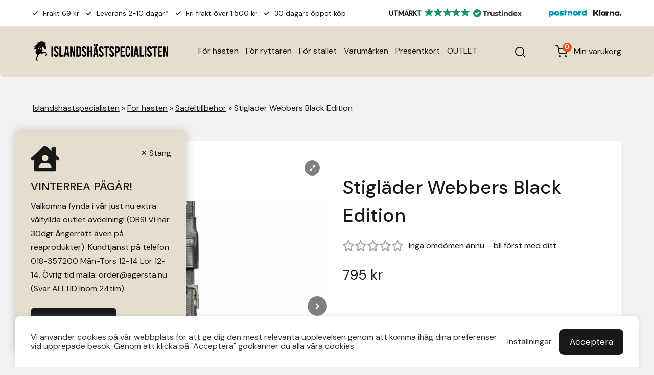

--- FILE ---
content_type: text/html; charset=UTF-8
request_url: https://agersta.com/produkt/black-edition-stiglader-webbers/
body_size: 36339
content:
<!doctype html><html lang="sv-SE" class="no-js"><head><meta charset="UTF-8"><link media="all" href="https://agersta.com/wp-content/cache/autoptimize/autoptimize_d0a5d9469cd5d7cbbfee545bff26004b.php" rel="stylesheet"><link media="only screen and (max-width: 768px)" href="https://agersta.com/wp-content/cache/autoptimize/autoptimize_6fe211f8bb15af76999ce9135805d7af.php" rel="stylesheet"><title>Stigläder Webbers Black Edition - Islandshästspecialisten</title><link href="//www.google-analytics.com" rel="dns-prefetch"><link rel="preconnect" href="https://ajax.googleapis.com"><link rel="preconnect" href="https://fonts.googleapis.com"><link rel="preconnect" href="https://fonts.gstatic.com" crossorigin><link rel="dns-prefetch" href="https://www.googletagmanager.com/"><link rel="preload" href="https://fonts.googleapis.com/css2?family=DM+Sans:wght@400;500&display=swap" as="style" onload="this.onload=null;this.rel='stylesheet'"/> <noscript><link href="https://fonts.googleapis.com/css2?family=DM+Sans:wght@400;500&display=swap" rel="stylesheet"/> </noscript><meta http-equiv="X-UA-Compatible" content="IE=edge,chrome=1"><meta name="viewport" content="width=device-width, initial-scale=1"><meta name='robots' content='index, follow, max-image-preview:large, max-snippet:-1, max-video-preview:-1' /><meta name="description" content="Handla Stigläder Webbers Black Edition hos oss. ✓ 2-5 dagars leverans ✓ 30 dagars öppet köp ✓ Betala med Klarna ✓ Störst inom islandshästtillbehör och ridsport" /><link rel="canonical" href="https://agersta.com/produkt/black-edition-stiglader-webbers/" /><meta property="og:locale" content="sv_SE" /><meta property="og:type" content="article" /><meta property="og:title" content="Stigläder Webbers Black Edition - Islandshästspecialisten" /><meta property="og:description" content="Handla Stigläder Webbers Black Edition hos oss. ✓ 2-5 dagars leverans ✓ 30 dagars öppet köp ✓ Betala med Klarna ✓ Störst inom islandshästtillbehör och ridsport" /><meta property="og:url" content="https://agersta.com/produkt/black-edition-stiglader-webbers/" /><meta property="og:site_name" content="Agersta" /><meta property="article:publisher" content="https://www.facebook.com/Agersta/" /><meta property="article:modified_time" content="2026-01-01T20:39:05+00:00" /><meta property="og:image" content="https://agersta.com/wp-content/uploads/2020/11/25722277-zmXQV.jpg" /><meta property="og:image:width" content="800" /><meta property="og:image:height" content="600" /><meta property="og:image:type" content="image/jpeg" /><meta name="twitter:card" content="summary_large_image" /><meta name="twitter:label1" content="Beräknad lästid" /><meta name="twitter:data1" content="1 minut" /> <script type="application/ld+json" class="yoast-schema-graph">{"@context":"https://schema.org","@graph":[{"@type":["WebPage","ItemPage"],"@id":"https://agersta.com/produkt/black-edition-stiglader-webbers/","url":"https://agersta.com/produkt/black-edition-stiglader-webbers/","name":"Stigläder Webbers Black Edition - Islandshästspecialisten","isPartOf":{"@id":"https://agersta.com/#website"},"primaryImageOfPage":{"@id":"https://agersta.com/produkt/black-edition-stiglader-webbers/#primaryimage"},"image":{"@id":"https://agersta.com/produkt/black-edition-stiglader-webbers/#primaryimage"},"thumbnailUrl":"https://agersta.com/wp-content/uploads/2020/11/25722277-zmXQV.jpg","datePublished":"2020-11-08T22:15:49+00:00","dateModified":"2026-01-01T20:39:05+00:00","description":"Handla Stigläder Webbers Black Edition hos oss. ✓ 2-5 dagars leverans ✓ 30 dagars öppet köp ✓ Betala med Klarna ✓ Störst inom islandshästtillbehör och ridsport","breadcrumb":{"@id":"https://agersta.com/produkt/black-edition-stiglader-webbers/#breadcrumb"},"inLanguage":"sv-SE","potentialAction":[{"@type":"ReadAction","target":["https://agersta.com/produkt/black-edition-stiglader-webbers/"]}]},{"@type":"ImageObject","inLanguage":"sv-SE","@id":"https://agersta.com/produkt/black-edition-stiglader-webbers/#primaryimage","url":"https://agersta.com/wp-content/uploads/2020/11/25722277-zmXQV.jpg","contentUrl":"https://agersta.com/wp-content/uploads/2020/11/25722277-zmXQV.jpg","width":800,"height":600},{"@type":"BreadcrumbList","@id":"https://agersta.com/produkt/black-edition-stiglader-webbers/#breadcrumb","itemListElement":[{"@type":"ListItem","position":1,"name":"Hem","item":"https://agersta.com/"},{"@type":"ListItem","position":2,"name":"Alla produkter","item":"https://agersta.com/islandshastspecialisten/butik/"},{"@type":"ListItem","position":3,"name":"Stigläder Webbers Black Edition"}]},{"@type":"WebSite","@id":"https://agersta.com/#website","url":"https://agersta.com/","name":"Agersta","description":"","publisher":{"@id":"https://agersta.com/#organization"},"alternateName":"Islandshästspecialisten","potentialAction":[{"@type":"SearchAction","target":{"@type":"EntryPoint","urlTemplate":"https://agersta.com/?s={search_term_string}"},"query-input":{"@type":"PropertyValueSpecification","valueRequired":true,"valueName":"search_term_string"}}],"inLanguage":"sv-SE"},{"@type":"Organization","@id":"https://agersta.com/#organization","name":"Agersta Islandshästcenter AB","alternateName":"Agersta","url":"https://agersta.com/","logo":{"@type":"ImageObject","inLanguage":"sv-SE","@id":"https://agersta.com/#/schema/logo/image/","url":"https://agersta.com/wp-content/uploads/2021/01/Agersta-logo-orange-rgb.png","contentUrl":"https://agersta.com/wp-content/uploads/2021/01/Agersta-logo-orange-rgb.png","width":676,"height":600,"caption":"Agersta Islandshästcenter AB"},"image":{"@id":"https://agersta.com/#/schema/logo/image/"},"sameAs":["https://www.facebook.com/Agersta/","https://www.instagram.com/agerstaislandshastcenter/"]}]}</script> <link rel='dns-prefetch' href='//www.googletagmanager.com' /><link rel='dns-prefetch' href='//eu-library.klarnaservices.com' /><link rel='dns-prefetch' href='//cdnjs.cloudflare.com' /><link rel="alternate" title="oEmbed (JSON)" type="application/json+oembed" href="https://agersta.com/wp-json/oembed/1.0/embed?url=https%3A%2F%2Fagersta.com%2Fprodukt%2Fblack-edition-stiglader-webbers%2F" /><link rel="alternate" title="oEmbed (XML)" type="text/xml+oembed" href="https://agersta.com/wp-json/oembed/1.0/embed?url=https%3A%2F%2Fagersta.com%2Fprodukt%2Fblack-edition-stiglader-webbers%2F&#038;format=xml" /><link rel='stylesheet' id='lightslider-css' href='https://cdnjs.cloudflare.com/ajax/libs/lightslider/1.1.6/css/lightslider.css?ver=6.9' media='all' /> <script type="text/javascript" id="woocommerce-google-analytics-integration-gtag-js-after">/* Google Analytics for WooCommerce (gtag.js) */
					window.dataLayer = window.dataLayer || [];
					function gtag(){dataLayer.push(arguments);}
					// Set up default consent state.
					for ( const mode of [{"analytics_storage":"denied","ad_storage":"denied","ad_user_data":"denied","ad_personalization":"denied","region":["AT","BE","BG","HR","CY","CZ","DK","EE","FI","FR","DE","GR","HU","IS","IE","IT","LV","LI","LT","LU","MT","NL","NO","PL","PT","RO","SK","SI","ES","SE","GB","CH"]}] || [] ) {
						gtag( "consent", "default", { "wait_for_update": 500, ...mode } );
					}
					gtag("js", new Date());
					gtag("set", "developer_id.dOGY3NW", true);
					gtag("config", "G-RB70SVSMYP", {"track_404":true,"allow_google_signals":false,"logged_in":false,"linker":{"domains":[],"allow_incoming":false},"custom_map":{"dimension1":"logged_in"}});
//# sourceURL=woocommerce-google-analytics-integration-gtag-js-after</script> <script type="text/javascript" src="https://agersta.com/wp-includes/js/jquery/jquery.min.js?ver=3.7.1" id="jquery-core-js"></script> <script type="text/javascript" src="https://agersta.com/wp-includes/js/jquery/jquery-migrate.min.js?ver=3.4.1" id="jquery-migrate-js"></script> <script type="text/javascript" id="cookie-law-info-js-extra">var Cli_Data = {"nn_cookie_ids":[],"cookielist":[],"non_necessary_cookies":[],"ccpaEnabled":"","ccpaRegionBased":"","ccpaBarEnabled":"","strictlyEnabled":["necessary","obligatoire"],"ccpaType":"gdpr","js_blocking":"1","custom_integration":"","triggerDomRefresh":"","secure_cookies":""};
var cli_cookiebar_settings = {"animate_speed_hide":"500","animate_speed_show":"500","background":"#FFF","border":"#b1a6a6c2","border_on":"","button_1_button_colour":"#000000","button_1_button_hover":"#000000","button_1_link_colour":"#fff","button_1_as_button":"1","button_1_new_win":"","button_2_button_colour":"#333","button_2_button_hover":"#292929","button_2_link_colour":"#444","button_2_as_button":"","button_2_hidebar":"","button_3_button_colour":"#000000","button_3_button_hover":"#000000","button_3_link_colour":"#fff","button_3_as_button":"1","button_3_new_win":"","button_4_button_colour":"#000","button_4_button_hover":"#000000","button_4_link_colour":"#333333","button_4_as_button":"","button_7_button_colour":"#000000","button_7_button_hover":"#000000","button_7_link_colour":"#fff","button_7_as_button":"1","button_7_new_win":"","font_family":"inherit","header_fix":"","notify_animate_hide":"1","notify_animate_show":"","notify_div_id":"#cookie-law-info-bar","notify_position_horizontal":"right","notify_position_vertical":"bottom","scroll_close":"","scroll_close_reload":"","accept_close_reload":"","reject_close_reload":"","showagain_tab":"","showagain_background":"#fff","showagain_border":"#000","showagain_div_id":"#cookie-law-info-again","showagain_x_position":"100px","text":"#333333","show_once_yn":"","show_once":"10000","logging_on":"","as_popup":"","popup_overlay":"1","bar_heading_text":"","cookie_bar_as":"widget","popup_showagain_position":"bottom-right","widget_position":"left"};
var log_object = {"ajax_url":"https://agersta.com/wp-admin/admin-ajax.php"};
//# sourceURL=cookie-law-info-js-extra</script> <script type="text/javascript" src="https://agersta.com/wp-content/cache/autoptimize/autoptimize_single_c5592a6fda4d0b779f56db2d5ddac010.php?ver=3.3.9.1" id="cookie-law-info-js"></script> <script type="text/javascript" id="klarna_onsite_messaging-js-extra">var klarna_onsite_messaging_params = {"ajaxurl":"https://agersta.com/wp-admin/admin-ajax.php","get_cart_total_url":"/?wc-ajax=kosm_get_cart_total"};
//# sourceURL=klarna_onsite_messaging-js-extra</script> <script type="text/javascript" src="https://agersta.com/wp-content/cache/autoptimize/autoptimize_single_e737a84221e199d66e669c61f1a69aa4.php?ver=1.13.1" id="klarna_onsite_messaging-js"></script> <script type="text/javascript" id="wc-single-product-js-extra">var wc_single_product_params = {"i18n_required_rating_text":"V\u00e4lj ett betyg","i18n_rating_options":["1 av 5 stj\u00e4rnor","2 av 5 stj\u00e4rnor","3 av 5 stj\u00e4rnor","4 av 5 stj\u00e4rnor","5 av 5 stj\u00e4rnor"],"i18n_product_gallery_trigger_text":"Visa bildgalleri i fullsk\u00e4rm","review_rating_required":"yes","flexslider":{"rtl":false,"animation":"slide","smoothHeight":true,"directionNav":false,"controlNav":"thumbnails","slideshow":false,"animationSpeed":500,"animationLoop":false,"allowOneSlide":false},"zoom_enabled":"","zoom_options":[],"photoswipe_enabled":"","photoswipe_options":{"shareEl":false,"closeOnScroll":false,"history":false,"hideAnimationDuration":0,"showAnimationDuration":0},"flexslider_enabled":""};
//# sourceURL=wc-single-product-js-extra</script> <script type="text/javascript" src="https://agersta.com/wp-content/plugins/woocommerce/assets/js/frontend/single-product.min.js?ver=10.4.3" id="wc-single-product-js" defer="defer" data-wp-strategy="defer"></script> <script type="text/javascript" src="https://agersta.com/wp-content/plugins/woocommerce/assets/js/jquery-blockui/jquery.blockUI.min.js?ver=2.7.0-wc.10.4.3" id="wc-jquery-blockui-js" data-wp-strategy="defer"></script> <script type="text/javascript" src="https://agersta.com/wp-content/plugins/woocommerce/assets/js/js-cookie/js.cookie.min.js?ver=2.1.4-wc.10.4.3" id="wc-js-cookie-js" defer="defer" data-wp-strategy="defer"></script> <script type="text/javascript" id="woocommerce-js-extra">var woocommerce_params = {"ajax_url":"/wp-admin/admin-ajax.php","wc_ajax_url":"/?wc-ajax=%%endpoint%%","i18n_password_show":"Visa l\u00f6senord","i18n_password_hide":"D\u00f6lj l\u00f6senord"};
//# sourceURL=woocommerce-js-extra</script> <script type="text/javascript" src="https://agersta.com/wp-content/plugins/woocommerce/assets/js/frontend/woocommerce.min.js?ver=10.4.3" id="woocommerce-js" defer="defer" data-wp-strategy="defer"></script> <link rel="https://api.w.org/" href="https://agersta.com/wp-json/" /><link rel="alternate" title="JSON" type="application/json" href="https://agersta.com/wp-json/wp/v2/product/11177" />  <script>(function (m, a, i, l, e, r) {
                    m['MailerLiteObject'] = e;

                    function f() {
                        var c = {a: arguments, q: []};
                        var r = this.push(c);
                        return "number" != typeof r ? r : f.bind(c.q);
                    }

                    f.q = f.q || [];
                    m[e] = m[e] || f.bind(f.q);
                    m[e].q = m[e].q || f.q;
                    r = a.createElement(i);
                    var _ = a.getElementsByTagName(i)[0];
                    r.async = 1;
                    r.src = l + '?' + (~~(new Date().getTime() / 10000000));
                    _.parentNode.insertBefore(r, _);
                })(window, document, 'script', 'https://static.mailerlite.com/js/universal.js', 'ml');

                var ml_account = ml('accounts', '7249', 'AGERSTA', 'load');</script>  <noscript><style>.woocommerce-product-gallery{opacity:1 !important}</style></noscript><meta name="redi-version" content="1.2.7" /><link rel="icon" href="https://agersta.com/wp-content/uploads/2022/04/favicon.png" sizes="32x32" /><link rel="icon" href="https://agersta.com/wp-content/uploads/2022/04/favicon.png" sizes="192x192" /><link rel="apple-touch-icon" href="https://agersta.com/wp-content/uploads/2022/04/favicon.png" /><meta name="msapplication-TileImage" content="https://agersta.com/wp-content/uploads/2022/04/favicon.png" /><meta name="google-site-verification" content="pJWpk8e8l3jnI98M0YSkX_vV-NdQYPM6fLVM1RJC8Qw" /><link rel='stylesheet' id='font-awesome-css' href='https://use.fontawesome.com/releases/v5.15.4/css/all.css?ver=6.9' media='all' /></head><body class="wp-singular product-template-default single single-product postid-11177 wp-theme-html5blank-stable theme-html5blank-stable woocommerce woocommerce-page woocommerce-no-js black-edition-stiglader-webbers wcgs-gallery-slider"><div class="mmenu"><div class="notification n_beige r_corners"> <i class="fas fa-house-user" aria-hidden="true"></i><h4>VINTERREA PÅGÅR!</h4><p>Välkomna fynda i vår just nu extra välfyllda outlet avdelning! (OBS! Vi har 30dgr ångerrätt även på reaprodukter). Kundtjänst på telefon 018-357200 Mån-Tors 12-14 Lör 12-14. Övrig tid maila: order@agersta.nu (Svar ALLTID inom 24tim).</p> <a href="https://agersta.com/islandshastspecialisten/outlet/" class="notf btn black" title="Till VINTERREA&gt;">Till VINTERREA&gt;</a> <a href="#" class="notf close" title="Stäng notifikation">Stäng</a></div><div class="topbar"><div class="wrapper"><div class="tb_1"><p> <noscript><img src="https://agersta.com/wp-content/themes/html5blank-stable/img/ecom/check_usp.svg" alt="Frakt 69 kr" title="Frakt 69 kr" /></noscript><img class="lazyload" src='data:image/svg+xml,%3Csvg%20xmlns=%22http://www.w3.org/2000/svg%22%20viewBox=%220%200%20210%20140%22%3E%3C/svg%3E' data-src="https://agersta.com/wp-content/themes/html5blank-stable/img/ecom/check_usp.svg" alt="Frakt 69 kr" title="Frakt 69 kr" /> Frakt 69 kr</p><p> <noscript><img src="https://agersta.com/wp-content/themes/html5blank-stable/img/ecom/check_usp.svg" alt="Leverans 2-10 dagar*" title="Leverans 2-10 dagar*" /></noscript><img class="lazyload" src='data:image/svg+xml,%3Csvg%20xmlns=%22http://www.w3.org/2000/svg%22%20viewBox=%220%200%20210%20140%22%3E%3C/svg%3E' data-src="https://agersta.com/wp-content/themes/html5blank-stable/img/ecom/check_usp.svg" alt="Leverans 2-10 dagar*" title="Leverans 2-10 dagar*" /> Leverans 2-10 dagar*</p><p> <noscript><img src="https://agersta.com/wp-content/themes/html5blank-stable/img/ecom/check_usp.svg" alt="Fri frakt över 1.500 kr" title="Fri frakt över 1.500 kr" /></noscript><img class="lazyload" src='data:image/svg+xml,%3Csvg%20xmlns=%22http://www.w3.org/2000/svg%22%20viewBox=%220%200%20210%20140%22%3E%3C/svg%3E' data-src="https://agersta.com/wp-content/themes/html5blank-stable/img/ecom/check_usp.svg" alt="Fri frakt över 1.500 kr" title="Fri frakt över 1.500 kr" /> Fri frakt över 1.500 kr</p><p> <noscript><img src="https://agersta.com/wp-content/themes/html5blank-stable/img/ecom/check_usp.svg" alt="30 dagars öppet köp" title="30 dagars öppet köp" /></noscript><img class="lazyload" src='data:image/svg+xml,%3Csvg%20xmlns=%22http://www.w3.org/2000/svg%22%20viewBox=%220%200%20210%20140%22%3E%3C/svg%3E' data-src="https://agersta.com/wp-content/themes/html5blank-stable/img/ecom/check_usp.svg" alt="30 dagars öppet köp" title="30 dagars öppet köp" /> 30 dagars öppet köp</p><p> <noscript><img src="https://agersta.com/wp-content/themes/html5blank-stable/img/ecom/check_usp.svg" alt="Minsta ordervärde 300 kr" title="Minsta ordervärde 300 kr" /></noscript><img class="lazyload" src='data:image/svg+xml,%3Csvg%20xmlns=%22http://www.w3.org/2000/svg%22%20viewBox=%220%200%20210%20140%22%3E%3C/svg%3E' data-src="https://agersta.com/wp-content/themes/html5blank-stable/img/ecom/check_usp.svg" alt="Minsta ordervärde 300 kr" title="Minsta ordervärde 300 kr" /> Minsta ordervärde 300 kr</p><p> <noscript><img src="https://agersta.com/wp-content/themes/html5blank-stable/img/ecom/check_usp.svg" alt="Nordens största lager" title="Nordens största lager" /></noscript><img class="lazyload" src='data:image/svg+xml,%3Csvg%20xmlns=%22http://www.w3.org/2000/svg%22%20viewBox=%220%200%20210%20140%22%3E%3C/svg%3E' data-src="https://agersta.com/wp-content/themes/html5blank-stable/img/ecom/check_usp.svg" alt="Nordens största lager" title="Nordens största lager" /> Nordens största lager</p></div><div class="tb_2"> <script defer async src='https://cdn.trustindex.io/loader.js?bf8ed7e10aaa63023276369caa6'></script> </div><div class="tb_extra_1"><div class="usp_spinner"><p><noscript><img src="https://agersta.com/wp-content/themes/html5blank-stable/img/ecom/check_usp.svg" alt="Frakt 69 kr" title="Frakt 69 kr" /></noscript><img class="lazyload" src='data:image/svg+xml,%3Csvg%20xmlns=%22http://www.w3.org/2000/svg%22%20viewBox=%220%200%20210%20140%22%3E%3C/svg%3E' data-src="https://agersta.com/wp-content/themes/html5blank-stable/img/ecom/check_usp.svg" alt="Frakt 69 kr" title="Frakt 69 kr" />Frakt 69 kr</p><p><noscript><img src="https://agersta.com/wp-content/themes/html5blank-stable/img/ecom/check_usp.svg" alt="Leverans 2-10 dagar*" title="Leverans 2-10 dagar*" /></noscript><img class="lazyload" src='data:image/svg+xml,%3Csvg%20xmlns=%22http://www.w3.org/2000/svg%22%20viewBox=%220%200%20210%20140%22%3E%3C/svg%3E' data-src="https://agersta.com/wp-content/themes/html5blank-stable/img/ecom/check_usp.svg" alt="Leverans 2-10 dagar*" title="Leverans 2-10 dagar*" />Leverans 2-10 dagar*</p><p><noscript><img src="https://agersta.com/wp-content/themes/html5blank-stable/img/ecom/check_usp.svg" alt="Fri frakt över 1.500 kr" title="Fri frakt över 1.500 kr" /></noscript><img class="lazyload" src='data:image/svg+xml,%3Csvg%20xmlns=%22http://www.w3.org/2000/svg%22%20viewBox=%220%200%20210%20140%22%3E%3C/svg%3E' data-src="https://agersta.com/wp-content/themes/html5blank-stable/img/ecom/check_usp.svg" alt="Fri frakt över 1.500 kr" title="Fri frakt över 1.500 kr" />Fri frakt över 1.500 kr</p><p><noscript><img src="https://agersta.com/wp-content/themes/html5blank-stable/img/ecom/check_usp.svg" alt="30 dagars öppet köp" title="30 dagars öppet köp" /></noscript><img class="lazyload" src='data:image/svg+xml,%3Csvg%20xmlns=%22http://www.w3.org/2000/svg%22%20viewBox=%220%200%20210%20140%22%3E%3C/svg%3E' data-src="https://agersta.com/wp-content/themes/html5blank-stable/img/ecom/check_usp.svg" alt="30 dagars öppet köp" title="30 dagars öppet köp" />30 dagars öppet köp</p><p><noscript><img src="https://agersta.com/wp-content/themes/html5blank-stable/img/ecom/check_usp.svg" alt="Minsta ordervärde 300 kr" title="Minsta ordervärde 300 kr" /></noscript><img class="lazyload" src='data:image/svg+xml,%3Csvg%20xmlns=%22http://www.w3.org/2000/svg%22%20viewBox=%220%200%20210%20140%22%3E%3C/svg%3E' data-src="https://agersta.com/wp-content/themes/html5blank-stable/img/ecom/check_usp.svg" alt="Minsta ordervärde 300 kr" title="Minsta ordervärde 300 kr" />Minsta ordervärde 300 kr</p><p><noscript><img src="https://agersta.com/wp-content/themes/html5blank-stable/img/ecom/check_usp.svg" alt="Nordens största lager" title="Nordens största lager" /></noscript><img class="lazyload" src='data:image/svg+xml,%3Csvg%20xmlns=%22http://www.w3.org/2000/svg%22%20viewBox=%220%200%20210%20140%22%3E%3C/svg%3E' data-src="https://agersta.com/wp-content/themes/html5blank-stable/img/ecom/check_usp.svg" alt="Nordens största lager" title="Nordens största lager" />Nordens största lager</p></div></div><div class="tb_3"> <noscript><img src="https://agersta.com/wp-content/themes/html5blank-stable/img/ecom/postnord.svg" alt="Leverans med Postnord" title="Leverans med Postnord" /></noscript><img class="lazyload" src='data:image/svg+xml,%3Csvg%20xmlns=%22http://www.w3.org/2000/svg%22%20viewBox=%220%200%20210%20140%22%3E%3C/svg%3E' data-src="https://agersta.com/wp-content/themes/html5blank-stable/img/ecom/postnord.svg" alt="Leverans med Postnord" title="Leverans med Postnord" /> <noscript><img src="https://agersta.com/wp-content/themes/html5blank-stable/img/ecom/klarna.svg" alt="Betala med Klarna" title="Betala med Klarna" /></noscript><img class="lazyload" src='data:image/svg+xml,%3Csvg%20xmlns=%22http://www.w3.org/2000/svg%22%20viewBox=%220%200%20210%20140%22%3E%3C/svg%3E' data-src="https://agersta.com/wp-content/themes/html5blank-stable/img/ecom/klarna.svg" alt="Betala med Klarna" title="Betala med Klarna" /></div></div></div><header class="ecom"><div class="wrapper"><div class="h_1"> <a href="https://agersta.com/islandshastspecialisten" title="Islandshästspecialisten"> <noscript><img src="https://agersta.com/wp-content/themes/html5blank-stable/img/islandshastspecialisten_logotyp_small_black.svg" alt="Islandshästspecialisten" title="Islandshästspecialisten"></noscript><img class="lazyload" src='data:image/svg+xml,%3Csvg%20xmlns=%22http://www.w3.org/2000/svg%22%20viewBox=%220%200%20210%20140%22%3E%3C/svg%3E' data-src="https://agersta.com/wp-content/themes/html5blank-stable/img/islandshastspecialisten_logotyp_small_black.svg" alt="Islandshästspecialisten" title="Islandshästspecialisten"> </a></div><div class="h_2 hidden"><div class="menu_nav hidden"><ul id="menu-sidhuvud-e-butik-vanster" class="menu"><li id="menu-item-26747" class="clickSlide menu-item menu-item-type-taxonomy menu-item-object-product_cat current-product-ancestor current-menu-parent current-menu-ancestor menu-item-has-children menu-item-26747"><a href="https://agersta.com/islandshastspecialisten/c/for-hasten/">För hästen</a><ul class="sub-menu"><li id="menu-item-1947" class="menu-item-has-children menu-item-1947"><a href="https://agersta.com/islandshastspecialisten/c/for-hasten/bett/">Bett</a><ul class="sub-menu"><li id="menu-item-1948" class="menu-item-1948"><a href="https://agersta.com/islandshastspecialisten/c/for-hasten/bett/bettlosa/">Bettlösa</a></li><li id="menu-item-2224" class="menu-item-2224"><a href="https://agersta.com/islandshastspecialisten/c/for-hasten/bett/bettplattor/">Bettplattor</a></li><li id="menu-item-1949" class="menu-item-1949"><a href="https://agersta.com/islandshastspecialisten/c/for-hasten/bett/islandska-stangbett/">Isländska stångbett</a></li><li id="menu-item-2222" class="menu-item-2222"><a href="https://agersta.com/islandshastspecialisten/c/for-hasten/bett/kindkedjor/">Kindkedjor</a></li><li id="menu-item-2223" class="menu-item-2223"><a href="https://agersta.com/islandshastspecialisten/c/for-hasten/bett/krokar/">Krokar</a></li><li id="menu-item-1951" class="menu-item-1951"><a href="https://agersta.com/islandshastspecialisten/c/for-hasten/bett/ovriga-bett-specialbett/">Specialbett övriga</a></li><li id="menu-item-1950" class="menu-item-1950"><a href="https://agersta.com/islandshastspecialisten/c/for-hasten/bett/transbett/">Tränsbett</a></li></ul></li><li id="menu-item-1960" class="menu-item-has-children menu-item-1960"><a href="https://agersta.com/islandshastspecialisten/c/for-hasten/boots/">Boots</a><ul class="sub-menu"><li id="menu-item-1962" class="menu-item-1962"><a href="https://agersta.com/islandshastspecialisten/c/for-hasten/boots/feif-avelsboots/">Avelsboots</a></li><li id="menu-item-2324" class="menu-item-2324"><a href="https://agersta.com/islandshastspecialisten/c/for-hasten/boots/karledsskydd/">Karledsskydd</a></li><li id="menu-item-2227" class="menu-item-2227"><a href="https://agersta.com/islandshastspecialisten/c/for-hasten/boots/scalpers/">Scalper</a></li><li id="menu-item-2225" class="menu-item-2225"><a href="https://agersta.com/islandshastspecialisten/c/for-hasten/boots/senskydd/">Senskydd</a></li><li id="menu-item-2226" class="menu-item-2226"><a href="https://agersta.com/islandshastspecialisten/c/for-hasten/boots/strykkappor/">Strykkappor</a></li><li id="menu-item-1964" class="menu-item-1964"><a href="https://agersta.com/islandshastspecialisten/c/for-hasten/boots/tillbehor-boots/">Tillbehör boots</a></li><li id="menu-item-1963" class="menu-item-1963"><a href="https://agersta.com/islandshastspecialisten/c/for-hasten/boots/vikt-skyddsboots/">Vikt- och skyddsboots</a></li></ul></li><li id="menu-item-1990" class="menu-item-has-children menu-item-1990"><a href="https://agersta.com/islandshastspecialisten/c/for-hasten/grimmor-grimskaft/">Grimmor och grimskaft</a><ul class="sub-menu"><li id="menu-item-1991" class="menu-item-1991"><a href="https://agersta.com/islandshastspecialisten/c/for-hasten/grimmor-grimskaft/grimmor/">Grimmor</a></li><li id="menu-item-1992" class="menu-item-1992"><a href="https://agersta.com/islandshastspecialisten/c/for-hasten/grimmor-grimskaft/grimskaft/">Grimskaft</a></li><li id="menu-item-1993" class="menu-item-1993"><a href="https://agersta.com/islandshastspecialisten/c/for-hasten/grimmor-grimskaft/repgrimmor/">Repgrimmor</a></li><li id="menu-item-2228" class="menu-item-2228"><a href="https://agersta.com/islandshastspecialisten/c/for-hasten/grimmor-grimskaft/traningsrep/">Träningsrep</a></li></ul></li><li id="menu-item-2009" class="menu-item-2009"><a href="https://agersta.com/islandshastspecialisten/c/for-hasten/hastborste-islandshastborste-palskammar-palskam-svettskrapa-svettskrapor/">Hästborstar, pälskammar, svettskrapor</a></li><li id="menu-item-2008" class="menu-item-has-children menu-item-2008"><a href="https://agersta.com/islandshastspecialisten/c/for-hasten/hastvard-foder/">Hästvård och foder</a><ul class="sub-menu"><li id="menu-item-2001" class="menu-item-2001"><a href="https://agersta.com/islandshastspecialisten/c/for-hasten/hastvard-foder/sommareksem-anti-kli-mjukgorande/">Eksemprodukter</a></li><li id="menu-item-2013" class="menu-item-2013"><a href="https://agersta.com/islandshastspecialisten/c/for-hasten/hastvard-foder/flugmedel/">Flugmedel</a></li><li id="menu-item-2010" class="menu-item-2010"><a href="https://agersta.com/islandshastspecialisten/c/for-hasten/hastvard-foder/foder-kosttillskott/">Foder och kosttillskott</a></li><li id="menu-item-2011" class="menu-item-2011"><a href="https://agersta.com/islandshastspecialisten/c/for-hasten/hastvard-foder/hovvard/">Hovvård</a></li><li id="menu-item-2012" class="menu-item-2012"><a href="https://agersta.com/islandshastspecialisten/c/for-hasten/hastvard-foder/hud-palsvard/">Hud- och pälsvård</a></li></ul></li><li id="menu-item-1994" class="menu-item-has-children menu-item-1994"><a href="https://agersta.com/islandshastspecialisten/c/for-hasten/islandshasttacken/">Islandshästtäcken</a><ul class="sub-menu"><li id="menu-item-1995" class="menu-item-1995"><a href="https://agersta.com/islandshastspecialisten/c/for-hasten/islandshasttacken/eksemtacken/">Eksemtäcken</a></li><li id="menu-item-1997" class="menu-item-1997"><a href="https://agersta.com/islandshastspecialisten/c/for-hasten/islandshasttacken/fleece-ulltacken/">Fleece- och ulltäcken</a></li><li id="menu-item-1996" class="menu-item-1996"><a href="https://agersta.com/islandshastspecialisten/c/for-hasten/islandshasttacken/flugtacken-flughuvor/">Flugtäcken och huvor</a></li><li id="menu-item-1999" class="menu-item-1999"><a href="https://agersta.com/islandshastspecialisten/c/for-hasten/islandshasttacken/vintertacken-fodrade/">Fodrade vintertäcken</a></li><li id="menu-item-1998" class="menu-item-1998"><a href="https://agersta.com/islandshastspecialisten/c/for-hasten/islandshasttacken/regn-utegangstacken/">Regn- och utegångstäcken</a></li><li id="menu-item-2229" class="menu-item-2229"><a href="https://agersta.com/islandshastspecialisten/c/for-hasten/islandshasttacken/stalltacken/">Stalltäcken</a></li><li id="menu-item-2000" class="menu-item-2000"><a href="https://agersta.com/islandshastspecialisten/c/for-hasten/islandshasttacken/tackestillbehor/">Tillbehör täcken</a></li><li id="menu-item-2033" class="menu-item-2033"><a href="https://agersta.com/islandshastspecialisten/c/for-hasten/islandshasttacken/transportskydd-islandshast/">Transportskydd</a></li></ul></li><li id="menu-item-1936" class="current-menu-item menu-item-has-children menu-item-1936"><a href="https://agersta.com/islandshastspecialisten/c/for-hasten/sadeltillbehor/" aria-current="page">Sadeltillbehör</a><ul class="sub-menu"><li id="menu-item-1941" class="menu-item-1941"><a href="https://agersta.com/islandshastspecialisten/c/for-hasten/sadeltillbehor/koppjarn/">Koppjärn</a></li><li id="menu-item-1940" class="menu-item-1940"><a href="https://agersta.com/islandshastspecialisten/c/for-hasten/sadeltillbehor/ladervard/">Lädervård</a></li><li id="menu-item-1946" class="menu-item-1946"><a href="https://agersta.com/islandshastspecialisten/c/for-hasten/sadeltillbehor/ovriga-tillbehor-och-reservdelar/">Övrigt och reservdelar</a></li><li id="menu-item-1937" class="menu-item-1937"><a href="https://agersta.com/islandshastspecialisten/c/for-hasten/sadeltillbehor/sadelgjordar/">Sadelgjordar</a></li><li id="menu-item-1945" class="menu-item-1945"><a href="https://agersta.com/islandshastspecialisten/c/for-hasten/sadeltillbehor/sadeloverdrag/">Sadelöverdrag</a></li><li id="menu-item-1943" class="menu-item-1943"><a href="https://agersta.com/islandshastspecialisten/c/for-hasten/sadeltillbehor/sadelpaddar-anti-glid/">Sadelpaddar och anti-glid</a></li><li id="menu-item-1944" class="menu-item-1944"><a href="https://agersta.com/islandshastspecialisten/c/for-hasten/sadeltillbehor/sadelvaskor/">Sadelväskor</a></li><li id="menu-item-1939" class="menu-item-1939"><a href="https://agersta.com/islandshastspecialisten/c/for-hasten/sadeltillbehor/stigbyglar/">Stigbyglar</a></li><li id="menu-item-1938" class="current-menu-item menu-item-1938"><a href="https://agersta.com/islandshastspecialisten/c/for-hasten/sadeltillbehor/stiglader/" aria-current="page">Stigläder</a></li><li id="menu-item-1942" class="menu-item-1942"><a href="https://agersta.com/islandshastspecialisten/c/for-hasten/sadeltillbehor/vojlockar-schabrak/">Vojlockar och schabrak</a></li></ul></li><li id="menu-item-1931" class="menu-item-has-children menu-item-1931"><a href="https://agersta.com/islandshastspecialisten/c/for-hasten/sadlar-sadelpaket/">Sadlar och sadelpaket</a><ul class="sub-menu"><li id="menu-item-1933" class="menu-item-1933"><a href="https://agersta.com/islandshastspecialisten/c/for-hasten/sadlar-sadelpaket/bomlosa-sadlar/">Bomlösa sadlar</a></li><li id="menu-item-1932" class="menu-item-1932"><a href="https://agersta.com/islandshastspecialisten/c/for-hasten/sadlar-sadelpaket/islandssadlar-islandshastsadlar-islandshastsadel-sadlar-sadel/">Islandssadlar</a></li><li id="menu-item-1934" class="menu-item-1934"><a href="https://agersta.com/islandshastspecialisten/c/for-hasten/sadlar-sadelpaket/sadelpaket/">Sadelpaket</a></li></ul></li><li id="menu-item-1965" class="menu-item-has-children menu-item-1965"><a href="https://agersta.com/islandshastspecialisten/c/for-hasten/traning-longering-markarbete/">Träning och longering</a><ul class="sub-menu"><li id="menu-item-1966" class="menu-item-1966"><a href="https://agersta.com/islandshastspecialisten/c/for-hasten/traning-longering-markarbete/hjalptyglar/">Hjälptyglar</a></li><li id="menu-item-1967" class="menu-item-1967"><a href="https://agersta.com/islandshastspecialisten/c/for-hasten/traning-longering-markarbete/kapsoner-repgrimmor/">Kapsoner och repgrimmor</a></li><li id="menu-item-1968" class="menu-item-1968"><a href="https://agersta.com/islandshastspecialisten/c/for-hasten/traning-longering-markarbete/longer-tomkorning/">Longer- och tömkörning</a></li><li id="menu-item-1971" class="menu-item-1971"><a href="https://agersta.com/islandshastspecialisten/c/for-hasten/traning-longering-markarbete/ovriga-traningstillbehor/">Övrigt träning</a></li><li id="menu-item-1969" class="menu-item-1969"><a href="https://agersta.com/islandshastspecialisten/c/for-hasten/traning-longering-markarbete/rid-handhastgjordar/">Rid- och handhästgjordar</a></li><li id="menu-item-1970" class="menu-item-1970"><a href="https://agersta.com/islandshastspecialisten/c/for-hasten/traning-longering-markarbete/rid-longerspon/">Rid- och longerspön</a></li></ul></li><li id="menu-item-1953" class="menu-item-has-children menu-item-1953"><a href="https://agersta.com/islandshastspecialisten/c/for-hasten/trans-islandstrans-huvudlag-nosgrimmor-tyglar/">Tränsdelar och tyglar</a><ul class="sub-menu"><li id="menu-item-1954" class="menu-item-1954"><a href="https://agersta.com/islandshastspecialisten/c/for-hasten/trans-islandstrans-huvudlag-nosgrimmor-tyglar/huvudlag/">Huvudlag</a></li><li id="menu-item-1958" class="menu-item-1958"><a href="https://agersta.com/islandshastspecialisten/c/for-hasten/trans-islandstrans-huvudlag-nosgrimmor-tyglar/kompletta-trans/">Kompletta träns</a></li><li id="menu-item-1955" class="menu-item-1955"><a href="https://agersta.com/islandshastspecialisten/c/for-hasten/trans-islandstrans-huvudlag-nosgrimmor-tyglar/nosgrimmor/">Nosgrimmor</a></li><li id="menu-item-1959" class="menu-item-1959"><a href="https://agersta.com/islandshastspecialisten/c/for-hasten/trans-islandstrans-huvudlag-nosgrimmor-tyglar/ovrigt-islandstrans/">Övrigt tränsdelar mm</a></li><li id="menu-item-1956" class="menu-item-1956"><a href="https://agersta.com/islandshastspecialisten/c/for-hasten/trans-islandstrans-huvudlag-nosgrimmor-tyglar/pannband/">Pannband</a></li><li id="menu-item-2230" class="menu-item-2230"><a href="https://agersta.com/islandshastspecialisten/c/for-hasten/trans-islandstrans-huvudlag-nosgrimmor-tyglar/ridkapsoner/">Ridkapsoner</a></li><li id="menu-item-2231" class="menu-item-2231"><a href="https://agersta.com/islandshastspecialisten/c/for-hasten/trans-islandstrans-huvudlag-nosgrimmor-tyglar/sidepull/">Sidepull</a></li><li id="menu-item-1957" class="menu-item-1957"><a href="https://agersta.com/islandshastspecialisten/c/for-hasten/trans-islandstrans-huvudlag-nosgrimmor-tyglar/tyglar/">Tyglar</a></li></ul></li></ul></li><li id="menu-item-26748" class="clickSlide menu-item menu-item-type-taxonomy menu-item-object-product_cat menu-item-has-children menu-item-26748"><a href="https://agersta.com/islandshastspecialisten/c/for-ryttaren/">För ryttaren</a><ul class="sub-menu"><li id="menu-item-1986" class="menu-item-has-children menu-item-1986"><a href="https://agersta.com/islandshastspecialisten/c/for-ryttaren/hjalm-reflex-sakerhet/">Hjälmar, reflexer, säkerhet</a><ul class="sub-menu"><li id="menu-item-1988" class="menu-item-1988"><a href="https://agersta.com/islandshastspecialisten/c/for-ryttaren/hjalm-reflex-sakerhet/reflexprodukter/">Reflexprodukter</a></li><li id="menu-item-1989" class="menu-item-1989"><a href="https://agersta.com/islandshastspecialisten/c/for-ryttaren/hjalm-reflex-sakerhet/rid-sakerhetsvastar/">Rid- och säkerhetsvästar</a></li><li id="menu-item-1987" class="menu-item-1987"><a href="https://agersta.com/islandshastspecialisten/c/for-ryttaren/hjalm-reflex-sakerhet/ridhjalmar/">Ridhjälmar</a></li></ul></li><li id="menu-item-2300" class="menu-item-2300"><a href="https://agersta.com/islandshastspecialisten/c/for-ryttaren/islandska-naturprodukter-hudvard-orter-villimey-skin-products/">Isländska naturprodukter</a></li><li id="menu-item-2431" class="menu-item-2431"><a href="https://agersta.com/islandshastspecialisten/c/for-ryttaren/islandska-ulltrojor/">Isländska ulltröjor</a></li><li id="menu-item-2023" class="menu-item-2023"><a href="https://agersta.com/islandshastspecialisten/c/for-ryttaren/islandskt-godis/">Isländskt godis</a></li><li id="menu-item-2015" class="menu-item-has-children menu-item-2015"><a href="https://agersta.com/islandshastspecialisten/c/for-ryttaren/litteratur-film/">Litteratur och film</a><ul class="sub-menu"><li id="menu-item-2016" class="menu-item-2016"><a href="https://agersta.com/islandshastspecialisten/c/for-ryttaren/litteratur-film/bocker/">Böcker</a></li><li id="menu-item-2017" class="menu-item-2017"><a href="https://agersta.com/islandshastspecialisten/c/for-ryttaren/litteratur-film/filmer/">Filmer</a></li><li id="menu-item-2242" class="menu-item-2242"><a href="https://agersta.com/islandshastspecialisten/c/for-ryttaren/litteratur-film/islandshaststidsskrifter/">Islandshäststidsskrifter</a></li><li id="menu-item-2018" class="menu-item-2018"><a href="https://agersta.com/islandshastspecialisten/c/for-ryttaren/litteratur-film/kalendrar/">Kalendrar</a></li></ul></li><li id="menu-item-1972" class="menu-item-has-children menu-item-1972"><a href="https://agersta.com/islandshastspecialisten/c/for-ryttaren/mossor-ridhandskar/">Mössor, ridhandskar mm</a><ul class="sub-menu"><li id="menu-item-2241" class="menu-item-2241"><a href="https://agersta.com/islandshastspecialisten/c/for-ryttaren/mossor-ridhandskar/hjalmhuva-buff/">Hjälmhuvor, buffar mm</a></li><li id="menu-item-1984" class="menu-item-1984"><a href="https://agersta.com/islandshastspecialisten/c/for-ryttaren/mossor-ridhandskar/mossor-kepsar/">Mössor, kepsar, pannband</a></li><li id="menu-item-2234" class="menu-item-2234"><a href="https://agersta.com/islandshastspecialisten/c/for-ryttaren/mossor-ridhandskar/ridstrumpa-ullstrumpor/">Rid- och ullstrumpor</a></li><li id="menu-item-1983" class="menu-item-1983"><a href="https://agersta.com/islandshastspecialisten/c/for-ryttaren/mossor-ridhandskar/ridhandskar-handledsskydd/">Ridhandskar</a></li><li id="menu-item-2032" class="menu-item-2032"><a href="https://agersta.com/islandshastspecialisten/c/for-ryttaren/mossor-ridhandskar/ridunderstall-sport-bh/">Ridunderställ, sport-BH mm</a></li></ul></li><li id="menu-item-2019" class="menu-item-has-children menu-item-2019"><a href="https://agersta.com/islandshastspecialisten/c/for-ryttaren/presentartiklar/">Presentartiklar</a><ul class="sub-menu"><li id="menu-item-2021" class="menu-item-2021"><a href="https://agersta.com/islandshastspecialisten/c/for-ryttaren/presentartiklar/bildekaler/">Bildekaler</a></li><li id="menu-item-2022" class="menu-item-2022"><a href="https://agersta.com/islandshastspecialisten/c/for-ryttaren/presentartiklar/ovrigt-presentartiklar/">Övrigt presenter</a></li><li id="menu-item-2339" class="menu-item-2339"><a href="https://agersta.com/islandshastspecialisten/c/for-ryttaren/presentartiklar/presentkort-presentartiklar/">Presentkort</a></li><li id="menu-item-2020" class="menu-item-2020"><a href="https://agersta.com/islandshastspecialisten/c/for-ryttaren/presentartiklar/smycken/">Smycken</a></li></ul></li><li id="menu-item-1930" class="menu-item-1930"><a href="https://agersta.com/islandshastspecialisten/c/for-ryttaren/presentkort/">Presentkort</a></li><li id="menu-item-1973" class="menu-item-has-children menu-item-1973"><a href="https://agersta.com/islandshastspecialisten/c/for-ryttaren/ridbyxor-ridkjolar-ridoverall/">Ridbyxor, kjolar, overaller mm</a><ul class="sub-menu"><li id="menu-item-1974" class="menu-item-1974"><a href="https://agersta.com/islandshastspecialisten/c/for-ryttaren/ridbyxor-ridkjolar-ridoverall/ridbyxor-islandsridbyxor/">Islandsridbyxor</a></li><li id="menu-item-2236" class="menu-item-2236"><a href="https://agersta.com/islandshastspecialisten/c/for-ryttaren/ridbyxor-ridkjolar-ridoverall/ridkjolar/">Ridkjolar</a></li><li id="menu-item-1981" class="menu-item-1981"><a href="https://agersta.com/islandshastspecialisten/c/for-ryttaren/ridbyxor-ridkjolar-ridoverall/overall-ridoverall-vinteroverall/">Ridoveraller &amp; vinteroveraller</a></li><li id="menu-item-1975" class="menu-item-1975"><a href="https://agersta.com/islandshastspecialisten/c/for-ryttaren/ridbyxor-ridkjolar-ridoverall/stovelridbyxor-stovelridbyxa-leggings-ridtights/">Stövelridbyxor, ridleggings, ridtights</a></li><li id="menu-item-2240" class="menu-item-2240"><a href="https://agersta.com/islandshastspecialisten/c/for-ryttaren/ridbyxor-ridkjolar-ridoverall/balten/">Svångremmar och bälten</a></li><li id="menu-item-1977" class="menu-item-1977"><a href="https://agersta.com/islandshastspecialisten/c/for-ryttaren/ridbyxor-ridkjolar-ridoverall/vinterridbyxor-vinterridbyxa-thermoridbyxor-thermoridbyxa-fodrade-softshell/">Vinter- och thermoridbyxor, fodrade</a></li></ul></li><li id="menu-item-1978" class="menu-item-has-children menu-item-1978"><a href="https://agersta.com/islandshastspecialisten/c/for-ryttaren/ridjackor-ridkappor-ridvast/">Ridjackor, kappor, västar mm</a><ul class="sub-menu"><li id="menu-item-2238" class="menu-item-2238"><a href="https://agersta.com/islandshastspecialisten/c/for-ryttaren/ridjackor-ridkappor-ridvast/hoodies-sweatshirts/">Hoodies och sweatshirts</a></li><li id="menu-item-2525" class="menu-item-2525"><a href="https://agersta.com/islandshastspecialisten/c/for-ryttaren/ridjackor-ridkappor-ridvast/ridjackor/">Ridjackor</a></li><li id="menu-item-2526" class="menu-item-2526"><a href="https://agersta.com/islandshastspecialisten/c/for-ryttaren/ridjackor-ridkappor-ridvast/ridkappor/">Ridkappor</a></li><li id="menu-item-2235" class="menu-item-2235"><a href="https://agersta.com/islandshastspecialisten/c/for-ryttaren/ridjackor-ridkappor-ridvast/vastar-vast-ridvastar/">Ridvästar</a></li><li id="menu-item-2239" class="menu-item-2239"><a href="https://agersta.com/islandshastspecialisten/c/for-ryttaren/ridjackor-ridkappor-ridvast/t-shirts/">T-shirts</a></li><li id="menu-item-1980" class="menu-item-1980"><a href="https://agersta.com/islandshastspecialisten/c/for-ryttaren/ridjackor-ridkappor-ridvast/ulltroja-fleecetroja-poncho/">Ulltröjor, fleecetjöjor, ponchos</a></li></ul></li><li id="menu-item-1875" class="menu-item-has-children menu-item-1875"><a href="https://agersta.com/islandshastspecialisten/c/for-ryttaren/ridskor-ridstovlar-jodhphurs/">Ridskor och ridstövlar</a><ul class="sub-menu"><li id="menu-item-1976" class="menu-item-1976"><a href="https://agersta.com/islandshastspecialisten/c/for-ryttaren/ridskor-ridstovlar-jodhphurs/ridchaps-regnchaps-leggings-rainlegs/">Chaps, leggings, rainlegs</a></li><li id="menu-item-1982" class="menu-item-1982"><a href="https://agersta.com/islandshastspecialisten/c/for-ryttaren/ridskor-ridstovlar-jodhphurs/ridskor/">Ridskor</a></li><li id="menu-item-2323" class="menu-item-2323"><a href="https://agersta.com/islandshastspecialisten/c/for-ryttaren/ridskor-ridstovlar-jodhphurs/ridstovlar/">Ridstövlar</a></li></ul></li><li id="menu-item-1979" class="menu-item-1979"><a href="https://agersta.com/islandshastspecialisten/c/for-ryttaren/tavlingskavajer-tavlingskavaj-tavlingsblus-tavling-blusar-pike-polo/">Tävlingskavajer och blusar</a></li><li id="menu-item-1985" class="menu-item-1985"><a href="https://agersta.com/islandshastspecialisten/c/for-ryttaren/vaskor-bagar-pasar/">Väskor, bagar, påsar mm</a></li></ul></li><li id="menu-item-26749" class="clickSlide menu-item menu-item-type-taxonomy menu-item-object-product_cat menu-item-has-children menu-item-26749"><a href="https://agersta.com/islandshastspecialisten/c/for-stallet/">För stallet</a><ul class="sub-menu"><li id="menu-item-2004" class="menu-item-has-children menu-item-2004"><a href="https://agersta.com/islandshastspecialisten/c/for-stallet/hovslageri/">Hovslageri</a><ul class="sub-menu"><li id="menu-item-2005" class="menu-item-2005"><a href="https://agersta.com/islandshastspecialisten/c/for-stallet/hovslageri/brodd-verktyg/">Brodd och verktyg</a></li><li id="menu-item-2006" class="menu-item-2006"><a href="https://agersta.com/islandshastspecialisten/c/for-stallet/hovslageri/hastskor/">Hästskor</a></li><li id="menu-item-2007" class="menu-item-2007"><a href="https://agersta.com/islandshastspecialisten/c/for-stallet/hovslageri/som-sulor/">Söm och sulor</a></li></ul></li><li id="menu-item-2014" class="menu-item-2014"><a href="https://agersta.com/islandshastspecialisten/c/for-stallet/ovrigt-stall-stallapoteket/">Stall och stallapotek</a></li><li id="menu-item-2002" class="menu-item-has-children menu-item-2002"><a href="https://agersta.com/islandshastspecialisten/c/for-stallet/stangsel-box/">Stängsel och box</a><ul class="sub-menu"><li id="menu-item-2003" class="menu-item-2003"><a href="https://agersta.com/islandshastspecialisten/c/for-stallet/stangsel-box/stall-box/">Box</a></li></ul></li></ul></li><li id="menu-item-26741" class="clickSlide menu-item menu-item-type-post_type menu-item-object-page menu-item-has-children menu-item-26741"><a href="https://agersta.com/islandshastspecialisten/varumarken/">Varumärken</a><ul class="sub-menu"><li id="menu-item-2128" class="menu-item-2128"><a href="https://agersta.com/varumarke/66-north-iceland/">66 North Iceland</a></li><li id="menu-item-2129" class="menu-item-2129"><a href="https://agersta.com/varumarke/absorbine/">Absorbine</a></li><li id="menu-item-2130" class="menu-item-2130"><a href="https://agersta.com/varumarke/agersta-exclusive-design/">Agersta Exclusive Design</a></li><li id="menu-item-2132" class="menu-item-2132"><a href="https://agersta.com/varumarke/alosin/">Alosin</a></li><li id="menu-item-2133" class="menu-item-2133"><a href="https://agersta.com/varumarke/astund/">Ástund</a></li><li id="menu-item-2134" class="menu-item-2134"><a href="https://agersta.com/varumarke/back-on-track/">Back on Track</a></li><li id="menu-item-2136" class="menu-item-2136"><a href="https://agersta.com/varumarke/benni-lindal/">Benni Lindal</a></li><li id="menu-item-2137" class="menu-item-2137"><a href="https://agersta.com/varumarke/beris-bits/">Beris Bits</a></li><li id="menu-item-2138" class="menu-item-2138"><a href="https://agersta.com/varumarke/bocaj/">Bocaj</a></li><li id="menu-item-2139" class="menu-item-2139"><a href="https://agersta.com/varumarke/boett/">Boett</a></li><li id="menu-item-2140" class="menu-item-2140"><a href="https://agersta.com/varumarke/bomber-bits/">Bomber Bits</a></li><li id="menu-item-2141" class="menu-item-2141"><a href="https://agersta.com/varumarke/borstiq/">Borstiq</a></li><li id="menu-item-2142" class="menu-item-2142"><a href="https://agersta.com/varumarke/bucas/">Bucas</a></li><li id="menu-item-2143" class="menu-item-2143"><a href="https://agersta.com/varumarke/casco/">Casco</a></li><li id="menu-item-2144" class="menu-item-2144"><a href="https://agersta.com/varumarke/catago-equestrian/">Catago Equestrian</a></li><li id="menu-item-2334" class="menu-item-2334"><a href="https://agersta.com/varumarke/charles-owen/">Charles Owen</a></li><li id="menu-item-2145" class="menu-item-2145"><a href="https://agersta.com/varumarke/denni-design/">Denni Design</a></li><li id="menu-item-2146" class="menu-item-2146"><a href="https://agersta.com/varumarke/denni-design-bomber-bits/">Denni Design / Bomber Bits</a></li><li id="menu-item-2147" class="menu-item-2147"><a href="https://agersta.com/varumarke/draupnir/">Draupnir</a></li><li id="menu-item-2148" class="menu-item-2148"><a href="https://agersta.com/varumarke/dyon/">Dy’on</a></li><li id="menu-item-2149" class="menu-item-2149"><a href="https://agersta.com/varumarke/e-a-mattes/">E.A. Mattes</a></li><li id="menu-item-2151" class="menu-item-2151"><a href="https://agersta.com/varumarke/ekholm-nordic/">Ekholm Nordic</a></li><li id="menu-item-2438" class="menu-item-2438"><a href="https://agersta.com/varumarke/ekol/">Ekol</a></li><li id="menu-item-2154" class="menu-item-2154"><a href="https://agersta.com/varumarke/eldorado/">Eldorado</a></li><li id="menu-item-2155" class="menu-item-2155"><a href="https://agersta.com/varumarke/epona-bokforlag/">Epona bokförlag</a></li><li id="menu-item-2156" class="menu-item-2156"><a href="https://agersta.com/varumarke/equality-line/">Equality Line</a></li><li id="menu-item-2157" class="current-menu-item menu-item-2157"><a href="https://agersta.com/varumarke/eques/" aria-current="page">EQUES</a></li><li id="menu-item-2531" class="menu-item-2531"><a href="https://agersta.com/varumarke/equeskingsland/">EQUES | KINGSLAND</a></li><li id="menu-item-2254" class="menu-item-2254"><a href="https://agersta.com/varumarke/equipage/">Equipage</a></li><li id="menu-item-2158" class="menu-item-2158"><a href="https://agersta.com/varumarke/eric-letixerant/">Eric LeTixerant</a></li><li id="menu-item-2159" class="menu-item-2159"><a href="https://agersta.com/varumarke/eskadron/">Eskadron</a></li><li id="menu-item-2161" class="menu-item-2161"><a href="https://agersta.com/varumarke/fager-bits/">Fager</a></li><li id="menu-item-2162" class="menu-item-2162"><a href="https://agersta.com/varumarke/fakur/">Fákur Rideudstyr</a></li><li id="menu-item-2163" class="menu-item-2163"><a href="https://agersta.com/varumarke/fleck/">Fleck</a></li><li id="menu-item-2363" class="menu-item-2363"><a href="https://agersta.com/varumarke/freyja/">Freyja</a></li><li id="menu-item-2164" class="menu-item-2164"><a href="https://agersta.com/varumarke/furminator/">Furminator</a></li><li id="menu-item-2165" class="menu-item-2165"><a href="https://agersta.com/varumarke/g-boots/">G Boots</a></li><li id="menu-item-2166" class="menu-item-2166"><a href="https://agersta.com/varumarke/globus-sport/">Globus Sport</a></li><li id="menu-item-2167" class="menu-item-2167"><a href="https://agersta.com/varumarke/goa/">Góa</a></li><li id="menu-item-2168" class="menu-item-2168"><a href="https://agersta.com/varumarke/gysinge/">Gysinge</a></li><li id="menu-item-2169" class="menu-item-2169"><a href="https://agersta.com/varumarke/hansbo-sport/">Hansbo Sport</a></li><li id="menu-item-2432" class="menu-item-2432"><a href="https://agersta.com/varumarke/heller/">Heller</a></li><li id="menu-item-2170" class="menu-item-2170"><a href="https://agersta.com/varumarke/hesta-gallery/">Hesta Gallery</a></li><li id="menu-item-2301" class="menu-item-2301"><a href="https://agersta.com/varumarke/horseguard/">HorseGuard</a></li><li id="menu-item-2171" class="menu-item-2171"><a href="https://agersta.com/varumarke/hrimnir/">Hrímnir</a></li><li id="menu-item-2391" class="menu-item-2391"><a href="https://agersta.com/varumarke/iceland-pet/">Iceland Pet</a></li><li id="menu-item-2372" class="menu-item-2372"><a href="https://agersta.com/varumarke/icetack/">IceTack</a></li><li id="menu-item-2172" class="menu-item-2172"><a href="https://agersta.com/varumarke/ipzv/">IPZV</a></li><li id="menu-item-2338" class="menu-item-2338"><a href="https://agersta.com/varumarke/islandshastspecialisten/">Islandshästspecialisten</a></li><li id="menu-item-2502" class="menu-item-2502"><a href="https://agersta.com/varumarke/islensk/">Islensk.is</a></li><li id="menu-item-2173" class="menu-item-2173"><a href="https://agersta.com/varumarke/js-saddlery/">J&amp;S Saddlery</a></li><li id="menu-item-2393" class="menu-item-2393"><a href="https://agersta.com/varumarke/kallquist-equestrian/">Källquist Equestrian</a></li><li id="menu-item-2174" class="menu-item-2174"><a href="https://agersta.com/varumarke/karlslund/">Karlslund</a></li><li id="menu-item-2370" class="menu-item-2370"><a href="https://agersta.com/varumarke/kidka/">Kidka of Iceland &#8211; Äkta Isländsk Ull &amp; Stickade Kläder</a></li><li id="menu-item-2175" class="menu-item-2175"><a href="https://agersta.com/varumarke/klisterdekaler-se/">Klisterdekaler.se</a></li><li id="menu-item-2176" class="menu-item-2176"><a href="https://agersta.com/varumarke/knights/">Knights</a></li><li id="menu-item-2177" class="menu-item-2177"><a href="https://agersta.com/varumarke/ky-rotary-bit/">Ky Rotary Bit</a></li><li id="menu-item-2179" class="menu-item-2179"><a href="https://agersta.com/varumarke/leovet/">Leovet</a></li><li id="menu-item-2180" class="menu-item-2180"><a href="https://agersta.com/varumarke/lippo/">Lippo</a></li><li id="menu-item-2390" class="menu-item-2390"><a href="https://agersta.com/varumarke/lysi-ehf/">Lysi Ehf</a></li><li id="menu-item-2181" class="menu-item-2181"><a href="https://agersta.com/varumarke/metalab/">Metalab</a></li><li id="menu-item-2182" class="menu-item-2182"><a href="https://agersta.com/varumarke/mias-ridsport/">Mias Ridsport</a></li><li id="menu-item-2183" class="menu-item-2183"><a href="https://agersta.com/varumarke/mountain-horse/">Mountain Horse</a></li><li id="menu-item-2185" class="menu-item-2185"><a href="https://agersta.com/varumarke/muck-boot-company/">Muck Boot Company</a></li><li id="menu-item-2186" class="menu-item-2186"><a href="https://agersta.com/varumarke/mustad/">Mustad</a></li><li id="menu-item-2188" class="menu-item-2188"><a href="https://agersta.com/varumarke/nammi/">Nammi Godis</a></li><li id="menu-item-2189" class="menu-item-2189"><a href="https://agersta.com/varumarke/natur-kultur-bokforlag/">Natur &amp; Kultur bokförlag</a></li><li id="menu-item-2190" class="menu-item-2190"><a href="https://agersta.com/varumarke/nyttorp/">Nyttorp</a></li><li id="menu-item-2191" class="menu-item-2191"><a href="https://agersta.com/varumarke/parisol/">Parisol</a></li><li id="menu-item-2437" class="menu-item-2437"><a href="https://agersta.com/varumarke/pavo-hastfoder/">PAVO</a></li><li id="menu-item-2192" class="menu-item-2192"><a href="https://agersta.com/varumarke/pikeur/">Pikeur</a></li><li id="menu-item-2194" class="menu-item-2194"><a href="https://agersta.com/varumarke/prestige/">Prestige</a></li><li id="menu-item-2195" class="menu-item-2195"><a href="https://agersta.com/varumarke/professionals-choice/">Professional’s Choice</a></li><li id="menu-item-2196" class="menu-item-2196"><a href="https://agersta.com/varumarke/protector/">Protector</a></li><li id="menu-item-2197" class="menu-item-2197"><a href="https://agersta.com/varumarke/redback/">Redback</a></li><li id="menu-item-2198" class="menu-item-2198"><a href="https://agersta.com/varumarke/roeckl/">Roeckl</a></li><li id="menu-item-2199" class="menu-item-2199"><a href="https://agersta.com/varumarke/safehorse-of-sweden/">Safehorse of Sweden</a></li><li id="menu-item-2409" class="menu-item-2409"><a href="https://agersta.com/varumarke/saltverk/">Saltverk</a></li><li id="menu-item-2201" class="menu-item-2201"><a href="https://agersta.com/varumarke/sigga-aevars/">Sigga Ævars</a></li><li id="menu-item-2202" class="menu-item-2202"><a href="https://agersta.com/varumarke/sivart-bokforlag/">Sivart Bokförlag</a></li><li id="menu-item-2203" class="menu-item-2203"><a href="https://agersta.com/varumarke/sonnenreiter/">Sonnenreiter</a></li><li id="menu-item-2204" class="menu-item-2204"><a href="https://agersta.com/varumarke/star/">Star</a></li><li id="menu-item-2205" class="menu-item-2205"><a href="https://agersta.com/varumarke/stina-helmersson-bokforlag/">Stina Helmersson Bokförlag</a></li><li id="menu-item-2206" class="menu-item-2206"><a href="https://agersta.com/varumarke/suedwind/">Suedwind</a></li><li id="menu-item-2207" class="menu-item-2207"><a href="https://agersta.com/varumarke/tear-aid/">Tear-Aid</a></li><li id="menu-item-2208" class="menu-item-2208"><a href="https://agersta.com/varumarke/tekna/">Tekna</a></li><li id="menu-item-2535" class="menu-item-2535"><a href="https://agersta.com/varumarke/tidningen-ridsport/">Tidningen Ridsport Island</a></li><li id="menu-item-2210" class="menu-item-2210"><a href="https://agersta.com/varumarke/top-reiter/">Top Reiter</a></li><li id="menu-item-2211" class="menu-item-2211"><a href="https://agersta.com/varumarke/trikem/">Trikem</a></li><li id="menu-item-2212" class="menu-item-2212"><a href="https://agersta.com/varumarke/tunahaken/">Tunahaken</a></li><li id="menu-item-2213" class="menu-item-2213"><a href="https://agersta.com/varumarke/uhip/">Uhip</a></li><li id="menu-item-2344" class="menu-item-2344"><a href="https://agersta.com/varumarke/uvex/">Uvex</a></li><li id="menu-item-2214" class="menu-item-2214"><a href="https://agersta.com/varumarke/vals/">Vals</a></li><li id="menu-item-2215" class="menu-item-2215"><a href="https://agersta.com/varumarke/veredus/">Veredus</a></li><li id="menu-item-2216" class="menu-item-2216"><a href="https://agersta.com/varumarke/walsh/">Walsh</a></li><li id="menu-item-2217" class="menu-item-2217"><a href="https://agersta.com/varumarke/werkman-hoofcare/">Werkman Hoofcare</a></li><li id="menu-item-2218" class="menu-item-2218"><a href="https://agersta.com/varumarke/willab/">Willab</a></li></ul></li><li id="menu-item-27362" class="menu-item menu-item-type-post_type menu-item-object-product menu-item-27362"><a href="https://agersta.com/produkt/digitalt-presentkort/">Presentkort</a></li><li id="menu-item-26742" class="menu-item menu-item-type-post_type menu-item-object-page menu-item-26742"><a href="https://agersta.com/islandshastspecialisten/outlet/">OUTLET</a></li></ul></div></div><div class="h_3"><div  class="dgwt-wcas-search-wrapp dgwt-wcas-is-detail-box dgwt-wcas-no-submit woocommerce dgwt-wcas-style-solaris js-dgwt-wcas-layout-icon-flexible dgwt-wcas-layout-icon-flexible js-dgwt-wcas-mobile-overlay-enabled dgwt-wcas-search-darkoverl-mounted js-dgwt-wcas-search-darkoverl-mounted"> <svg class="dgwt-wcas-loader-circular dgwt-wcas-icon-preloader" viewBox="25 25 50 50"> <circle class="dgwt-wcas-loader-circular-path" cx="50" cy="50" r="20" fill="none"
 stroke-miterlimit="10"/> </svg> <a href="#"  class="dgwt-wcas-search-icon js-dgwt-wcas-search-icon-handler"><noscript><img class="dgwt-wcas-ico-magnifier-handler" src="https://agersta.com/wp-content/themes/html5blank-stable/img/search_icon.svg" alt="Sök i butiken" width="22" height="22" /></noscript><img class="lazyload dgwt-wcas-ico-magnifier-handler" src='data:image/svg+xml,%3Csvg%20xmlns=%22http://www.w3.org/2000/svg%22%20viewBox=%220%200%2022%2022%22%3E%3C/svg%3E' data-src="https://agersta.com/wp-content/themes/html5blank-stable/img/search_icon.svg" alt="Sök i butiken" width="22" height="22" /></a><div class="dgwt-wcas-search-icon-arrow"></div><form class="dgwt-wcas-search-form" role="search" action="https://agersta.com/" method="get"><div class="dgwt-wcas-sf-wrapp"> <noscript><img class="dgwt-wcas-ico-magnifier" src="https://agersta.com/wp-content/themes/html5blank-stable/img/search_icon.svg" alt="Sök i butiken" width="22" height="22" /></noscript><img class="lazyload dgwt-wcas-ico-magnifier" src='data:image/svg+xml,%3Csvg%20xmlns=%22http://www.w3.org/2000/svg%22%20viewBox=%220%200%2022%2022%22%3E%3C/svg%3E' data-src="https://agersta.com/wp-content/themes/html5blank-stable/img/search_icon.svg" alt="Sök i butiken" width="22" height="22" /> <label class="screen-reader-text"
 for="dgwt-wcas-search-input-1">Produktsökning</label> <input id="dgwt-wcas-search-input-1"
 type="search"
 class="dgwt-wcas-search-input"
 name="s"
 value=""
 placeholder="Sök i butiken..."
 autocomplete="off"
 /><div class="dgwt-wcas-preloader"></div><div class="dgwt-wcas-voice-search"></div> <input type="hidden" name="post_type" value="product"/> <input type="hidden" name="dgwt_wcas" value="1"/></div></form></div></div><div class="h_4"> <a class="cart xoo-wsc-cart-trigger" title="Min varukorg"> <noscript><img src="https://agersta.com/wp-content/themes/html5blank-stable/img/ecom/shopping_cart.svg" alt="Min varukorg" title="Min varukorg" /></noscript><img class="lazyload" src='data:image/svg+xml,%3Csvg%20xmlns=%22http://www.w3.org/2000/svg%22%20viewBox=%220%200%20210%20140%22%3E%3C/svg%3E' data-src="https://agersta.com/wp-content/themes/html5blank-stable/img/ecom/shopping_cart.svg" alt="Min varukorg" title="Min varukorg" /><span>Min varukorg</span> <span class="cart_count">0</span> </a></div><div class="h_5"> <a class="mobile-menu" href="#ecom-menu" title="Gå till menyn"> <noscript><img src="https://agersta.com/wp-content/themes/html5blank-stable/img/ecom/ecom_menu.svg" alt="Öppna menyn" title="Öppna menyn" /></noscript><img class="lazyload" src='data:image/svg+xml,%3Csvg%20xmlns=%22http://www.w3.org/2000/svg%22%20viewBox=%220%200%20210%20140%22%3E%3C/svg%3E' data-src="https://agersta.com/wp-content/themes/html5blank-stable/img/ecom/ecom_menu.svg" alt="Öppna menyn" title="Öppna menyn" /> <span>Navigera</span> </a></div></div></header><div class="t_p"></div><div class="subpage"><div class="wrapper"><div id="primary" class="content-area"><main id="main" class="site-main" role="main"><p id="breadcrumbs"><a href="http://agersta.com/islandshastspecialisten">Islandshästspecialisten</a> » <a href="https://agersta.com/islandshastspecialisten/c/for-hasten/">För hästen</a> » <a href="https://agersta.com/islandshastspecialisten/c/for-hasten/sadeltillbehor/">Sadeltillbehör</a> » Stigläder Webbers Black Edition</p><div class="woocommerce-notices-wrapper"></div><div id="product-11177" class="wc-prl-cat-1936-1938 product type-product post-11177 status-publish first instock product_cat-sadeltillbehor product_cat-stiglader has-post-thumbnail taxable shipping-taxable purchasable product-type-variable"><div class="product_summary_custom_wrapper"><div id="wpgs-gallery" class="wcgs-woocommerce-product-gallery wcgs-spswiper-before-init horizontal wcgs-fixed-height wcgs_preloader_normal" style="max-width: 50%; overflow: hidden;" data-id="11177"><div class="gallery-navigation-carousel-wrapper horizontal wcgs-fixed-height"><div thumbsSlider="" class="gallery-navigation-carousel spswiper horizontal wcgs-fixed-height thumbnailnavigation-custom hover"><div class="spswiper-wrapper"><div class="wcgs-thumb spswiper-slide"><img class="skip-lazy wcgs-thumb-image" alt="25722277-zmXQV" src="https://agersta.com/wp-content/uploads/2020/11/25722277-zmXQV-100x100.jpg" height="100" width="100" data-image="https://agersta.com/wp-content/uploads/2020/11/25722277-zmXQV.jpg" loading="lazy"></div><div class="wcgs-thumb spswiper-slide"><img class="skip-lazy wcgs-thumb-image" alt="25722279-TVBj6" src="https://agersta.com/wp-content/uploads/2021/05/25722279-TVBj6-100x100.jpeg" height="100" width="100" data-image="https://agersta.com/wp-content/uploads/2021/05/25722279-TVBj6.jpeg" loading="lazy"></div></div></div><div class="wcgs-border-bottom"></div></div><div class="wcgs-carousel center_center in_side horizontal wcgs_xzoom_wrapper spswiper spswiper-container"><div class="spswiper-wrapper"><div class="spswiper-slide" id="wcgs-control-item0"><div class="wcgs-slider-image "><a class="wcgs-slider-lightbox" aria-label="Lightbox" data-caption="" data-fancybox="view" href="https://agersta.com/wp-content/uploads/2020/11/25722277-zmXQV.jpg" data-thumb="https://agersta.com/wp-content/uploads/2020/11/25722277-zmXQV-100x100.jpg"><div class="wcgs-lightbox grid-lightbox top_right" data-caption=""><span class="sp-wgsp-icon-resize-full"></span></div></a><img class="skip-lazy wcgs-slider-image-tag wcgs_xzoom wcgs-lazyloaded" alt="25722277-zmXQV" data-src="https://agersta.com/wp-content/uploads/2020/11/25722277-zmXQV-600x450.jpg" data-cap="" src="https://agersta.com/wp-content/uploads/2020/11/25722277-zmXQV-600x450.jpg" data-image="https://agersta.com/wp-content/uploads/2020/11/25722277-zmXQV.jpg" xoriginal="https://agersta.com/wp-content/uploads/2020/11/25722277-zmXQV.jpg" height="450" width="600" data-srcset="https://agersta.com/wp-content/uploads/2020/11/25722277-zmXQV-600x450.jpg 600w, https://agersta.com/wp-content/uploads/2020/11/25722277-zmXQV-300x225.jpg 300w, https://agersta.com/wp-content/uploads/2020/11/25722277-zmXQV-64x48.jpg 64w, https://agersta.com/wp-content/uploads/2020/11/25722277-zmXQV-250x188.jpg 250w, https://agersta.com/wp-content/uploads/2020/11/25722277-zmXQV-700x525.jpg 700w, https://agersta.com/wp-content/uploads/2020/11/25722277-zmXQV-150x113.jpg 150w, https://agersta.com/wp-content/uploads/2020/11/25722277-zmXQV-768x576.jpg 768w, https://agersta.com/wp-content/uploads/2020/11/25722277-zmXQV-120x90.jpg 120w, https://agersta.com/wp-content/uploads/2020/11/25722277-zmXQV.jpg 800w" loading="lazy" sizes="(max-width: 520px) 400px, (max-width: 768px) 600px, 600px" /></div></div><div class="spswiper-slide" id="wcgs-control-item1"><div class="wcgs-slider-image "><a class="wcgs-slider-lightbox" aria-label="Lightbox" data-caption="" data-fancybox="view" href="https://agersta.com/wp-content/uploads/2021/05/25722279-TVBj6.jpeg" data-thumb="https://agersta.com/wp-content/uploads/2021/05/25722279-TVBj6-100x100.jpeg"><div class="wcgs-lightbox grid-lightbox top_right" data-caption=""><span class="sp-wgsp-icon-resize-full"></span></div></a><img class="skip-lazy wcgs-slider-image-tag wcgs_xzoom wcgs-lazyloaded" alt="25722279-TVBj6" data-src="https://agersta.com/wp-content/uploads/2021/05/25722279-TVBj6-600x450.jpeg" data-cap="" src="https://agersta.com/wp-content/uploads/2021/05/25722279-TVBj6-600x450.jpeg" data-image="https://agersta.com/wp-content/uploads/2021/05/25722279-TVBj6.jpeg" xoriginal="https://agersta.com/wp-content/uploads/2021/05/25722279-TVBj6.jpeg" height="450" width="600" data-srcset="https://agersta.com/wp-content/uploads/2021/05/25722279-TVBj6-600x450.jpeg 600w, https://agersta.com/wp-content/uploads/2021/05/25722279-TVBj6-300x225.jpeg 300w, https://agersta.com/wp-content/uploads/2021/05/25722279-TVBj6-64x48.jpeg 64w, https://agersta.com/wp-content/uploads/2021/05/25722279-TVBj6-250x188.jpeg 250w, https://agersta.com/wp-content/uploads/2021/05/25722279-TVBj6-700x525.jpeg 700w, https://agersta.com/wp-content/uploads/2021/05/25722279-TVBj6-150x113.jpeg 150w, https://agersta.com/wp-content/uploads/2021/05/25722279-TVBj6-768x576.jpeg 768w, https://agersta.com/wp-content/uploads/2021/05/25722279-TVBj6-120x90.jpeg 120w, https://agersta.com/wp-content/uploads/2021/05/25722279-TVBj6.jpeg 800w" loading="lazy" sizes="(max-width: 520px) 400px, (max-width: 768px) 600px, 600px" /></div></div></div><div class="wcgs-spswiper-button-next wcgs-spswiper-arrow" tabindex="0" role="button" aria-label="Next slide" ></div><div class="wcgs-spswiper-button-prev wcgs-spswiper-arrow" tabindex="0" role="button" aria-label="Previous slide" ></div></div><div class="wcgs-gallery-preloader" style="opacity: 1; z-index: 9999;"></div></div><div class="summary entry-summary"> <span class="posted_in"> <a href="https://agersta.com/islandshastspecialisten/c/for-hasten/sadeltillbehor/" rel="tag">Sadeltillbehör</a>, <a href="https://agersta.com/islandshastspecialisten/c/for-hasten/sadeltillbehor/stiglader/" rel="tag">Stigläder</a></span><h1 class="product_title entry-title">Stigläder Webbers Black Edition</h1><div class="custom-rating"><div class="rating-stars"><noscript><img src="https://agersta.com/wp-content/themes/html5blank-stable/img/icons/empty-star.svg" width="24" height="24"></noscript><img class="lazyload" src='data:image/svg+xml,%3Csvg%20xmlns=%22http://www.w3.org/2000/svg%22%20viewBox=%220%200%2024%2024%22%3E%3C/svg%3E' data-src="https://agersta.com/wp-content/themes/html5blank-stable/img/icons/empty-star.svg" width="24" height="24"><noscript><img src="https://agersta.com/wp-content/themes/html5blank-stable/img/icons/empty-star.svg" width="24" height="24"></noscript><img class="lazyload" src='data:image/svg+xml,%3Csvg%20xmlns=%22http://www.w3.org/2000/svg%22%20viewBox=%220%200%2024%2024%22%3E%3C/svg%3E' data-src="https://agersta.com/wp-content/themes/html5blank-stable/img/icons/empty-star.svg" width="24" height="24"><noscript><img src="https://agersta.com/wp-content/themes/html5blank-stable/img/icons/empty-star.svg" width="24" height="24"></noscript><img class="lazyload" src='data:image/svg+xml,%3Csvg%20xmlns=%22http://www.w3.org/2000/svg%22%20viewBox=%220%200%2024%2024%22%3E%3C/svg%3E' data-src="https://agersta.com/wp-content/themes/html5blank-stable/img/icons/empty-star.svg" width="24" height="24"><noscript><img src="https://agersta.com/wp-content/themes/html5blank-stable/img/icons/empty-star.svg" width="24" height="24"></noscript><img class="lazyload" src='data:image/svg+xml,%3Csvg%20xmlns=%22http://www.w3.org/2000/svg%22%20viewBox=%220%200%2024%2024%22%3E%3C/svg%3E' data-src="https://agersta.com/wp-content/themes/html5blank-stable/img/icons/empty-star.svg" width="24" height="24"><noscript><img src="https://agersta.com/wp-content/themes/html5blank-stable/img/icons/empty-star.svg" width="24" height="24"></noscript><img class="lazyload" src='data:image/svg+xml,%3Csvg%20xmlns=%22http://www.w3.org/2000/svg%22%20viewBox=%220%200%2024%2024%22%3E%3C/svg%3E' data-src="https://agersta.com/wp-content/themes/html5blank-stable/img/icons/empty-star.svg" width="24" height="24"></div><p class="rating-text">Inga omdömen ännu – <a href="#review_form">bli först med ditt</a></p></div><p class="price"><span class="woocommerce-Price-amount amount"><bdi>795&nbsp;<span class="woocommerce-Price-currencySymbol">&#107;&#114;</span></bdi></span></p> <klarna-placement
 data-key="credit-promotion-auto-size"
 data-locale="sv-SE"
 data-preloaded="true"
 data-purchase-amount=63600	></klarna-placement><form class="variations_form cart" action="https://agersta.com/produkt/black-edition-stiglader-webbers/" method="post" enctype='multipart/form-data' data-product_id="11177" data-product_variations="[{&quot;attributes&quot;:{&quot;attribute_variant&quot;:&quot;Svart 70cm&quot;},&quot;availability_html&quot;:&quot;&lt;!-- Open stock_box div --&gt;\n&lt;div class=\&quot;stock_box\&quot;&gt;\n\t&lt;p class=\&quot;stock in-stock\&quot;&gt;&lt;p class=\&quot;order_manager exists\&quot;&gt;I lager&lt;br \/&gt;\r\n2-5 dagars leveranstid&lt;\/p&gt;&lt;\/p&gt;\n&quot;,&quot;backorders_allowed&quot;:false,&quot;dimensions&quot;:{&quot;length&quot;:&quot;&quot;,&quot;width&quot;:&quot;&quot;,&quot;height&quot;:&quot;&quot;},&quot;dimensions_html&quot;:&quot;N\/A&quot;,&quot;display_price&quot;:795,&quot;display_regular_price&quot;:795,&quot;image&quot;:{&quot;title&quot;:&quot;25722277-zmXQV&quot;,&quot;caption&quot;:&quot;&quot;,&quot;url&quot;:&quot;https:\/\/agersta.com\/wp-content\/uploads\/2020\/11\/25722277-zmXQV.jpg&quot;,&quot;alt&quot;:&quot;25722277-zmXQV&quot;,&quot;src&quot;:&quot;https:\/\/agersta.com\/wp-content\/uploads\/2020\/11\/25722277-zmXQV-600x450.jpg&quot;,&quot;srcset&quot;:&quot;https:\/\/agersta.com\/wp-content\/uploads\/2020\/11\/25722277-zmXQV-600x450.jpg 600w, https:\/\/agersta.com\/wp-content\/uploads\/2020\/11\/25722277-zmXQV-300x225.jpg 300w, https:\/\/agersta.com\/wp-content\/uploads\/2020\/11\/25722277-zmXQV-64x48.jpg 64w, https:\/\/agersta.com\/wp-content\/uploads\/2020\/11\/25722277-zmXQV-250x188.jpg 250w, https:\/\/agersta.com\/wp-content\/uploads\/2020\/11\/25722277-zmXQV-700x525.jpg 700w, https:\/\/agersta.com\/wp-content\/uploads\/2020\/11\/25722277-zmXQV-150x113.jpg 150w, https:\/\/agersta.com\/wp-content\/uploads\/2020\/11\/25722277-zmXQV-768x576.jpg 768w, https:\/\/agersta.com\/wp-content\/uploads\/2020\/11\/25722277-zmXQV-120x90.jpg 120w, https:\/\/agersta.com\/wp-content\/uploads\/2020\/11\/25722277-zmXQV.jpg 800w&quot;,&quot;sizes&quot;:&quot;(max-width: 600px) 100vw, 600px&quot;,&quot;full_src&quot;:&quot;https:\/\/agersta.com\/wp-content\/uploads\/2020\/11\/25722277-zmXQV.jpg&quot;,&quot;full_src_w&quot;:800,&quot;full_src_h&quot;:600,&quot;gallery_thumbnail_src&quot;:&quot;https:\/\/agersta.com\/wp-content\/uploads\/2020\/11\/25722277-zmXQV-100x100.jpg&quot;,&quot;gallery_thumbnail_src_w&quot;:100,&quot;gallery_thumbnail_src_h&quot;:100,&quot;thumb_src&quot;:&quot;https:\/\/agersta.com\/wp-content\/uploads\/2020\/11\/25722277-zmXQV-300x225.jpg&quot;,&quot;thumb_src_w&quot;:300,&quot;thumb_src_h&quot;:225,&quot;src_w&quot;:600,&quot;src_h&quot;:450},&quot;image_id&quot;:15817,&quot;is_downloadable&quot;:false,&quot;is_in_stock&quot;:true,&quot;is_purchasable&quot;:true,&quot;is_sold_individually&quot;:&quot;no&quot;,&quot;is_virtual&quot;:false,&quot;max_qty&quot;:2,&quot;min_qty&quot;:1,&quot;price_html&quot;:&quot;&quot;,&quot;sku&quot;:&quot;823399-01&quot;,&quot;variation_description&quot;:&quot;&quot;,&quot;variation_id&quot;:11178,&quot;variation_is_active&quot;:true,&quot;variation_is_visible&quot;:true,&quot;weight&quot;:&quot;&quot;,&quot;weight_html&quot;:&quot;N\/A&quot;},{&quot;attributes&quot;:{&quot;attribute_variant&quot;:&quot;Svart 80cm&quot;},&quot;availability_html&quot;:&quot;&lt;!-- Open stock_box div --&gt;\n&lt;div class=\&quot;stock_box\&quot;&gt;\n\t&lt;p class=\&quot;stock in-stock\&quot;&gt;&lt;p class=\&quot;order_manager exists\&quot;&gt;I lager&lt;br \/&gt;\r\n2-5 dagars leveranstid&lt;\/p&gt;&lt;\/p&gt;\n&quot;,&quot;backorders_allowed&quot;:false,&quot;dimensions&quot;:{&quot;length&quot;:&quot;&quot;,&quot;width&quot;:&quot;&quot;,&quot;height&quot;:&quot;&quot;},&quot;dimensions_html&quot;:&quot;N\/A&quot;,&quot;display_price&quot;:795,&quot;display_regular_price&quot;:795,&quot;image&quot;:{&quot;title&quot;:&quot;25722277-zmXQV&quot;,&quot;caption&quot;:&quot;&quot;,&quot;url&quot;:&quot;https:\/\/agersta.com\/wp-content\/uploads\/2020\/11\/25722277-zmXQV.jpg&quot;,&quot;alt&quot;:&quot;25722277-zmXQV&quot;,&quot;src&quot;:&quot;https:\/\/agersta.com\/wp-content\/uploads\/2020\/11\/25722277-zmXQV-600x450.jpg&quot;,&quot;srcset&quot;:&quot;https:\/\/agersta.com\/wp-content\/uploads\/2020\/11\/25722277-zmXQV-600x450.jpg 600w, https:\/\/agersta.com\/wp-content\/uploads\/2020\/11\/25722277-zmXQV-300x225.jpg 300w, https:\/\/agersta.com\/wp-content\/uploads\/2020\/11\/25722277-zmXQV-64x48.jpg 64w, https:\/\/agersta.com\/wp-content\/uploads\/2020\/11\/25722277-zmXQV-250x188.jpg 250w, https:\/\/agersta.com\/wp-content\/uploads\/2020\/11\/25722277-zmXQV-700x525.jpg 700w, https:\/\/agersta.com\/wp-content\/uploads\/2020\/11\/25722277-zmXQV-150x113.jpg 150w, https:\/\/agersta.com\/wp-content\/uploads\/2020\/11\/25722277-zmXQV-768x576.jpg 768w, https:\/\/agersta.com\/wp-content\/uploads\/2020\/11\/25722277-zmXQV-120x90.jpg 120w, https:\/\/agersta.com\/wp-content\/uploads\/2020\/11\/25722277-zmXQV.jpg 800w&quot;,&quot;sizes&quot;:&quot;(max-width: 600px) 100vw, 600px&quot;,&quot;full_src&quot;:&quot;https:\/\/agersta.com\/wp-content\/uploads\/2020\/11\/25722277-zmXQV.jpg&quot;,&quot;full_src_w&quot;:800,&quot;full_src_h&quot;:600,&quot;gallery_thumbnail_src&quot;:&quot;https:\/\/agersta.com\/wp-content\/uploads\/2020\/11\/25722277-zmXQV-100x100.jpg&quot;,&quot;gallery_thumbnail_src_w&quot;:100,&quot;gallery_thumbnail_src_h&quot;:100,&quot;thumb_src&quot;:&quot;https:\/\/agersta.com\/wp-content\/uploads\/2020\/11\/25722277-zmXQV-300x225.jpg&quot;,&quot;thumb_src_w&quot;:300,&quot;thumb_src_h&quot;:225,&quot;src_w&quot;:600,&quot;src_h&quot;:450},&quot;image_id&quot;:15817,&quot;is_downloadable&quot;:false,&quot;is_in_stock&quot;:true,&quot;is_purchasable&quot;:true,&quot;is_sold_individually&quot;:&quot;no&quot;,&quot;is_virtual&quot;:false,&quot;max_qty&quot;:3,&quot;min_qty&quot;:1,&quot;price_html&quot;:&quot;&quot;,&quot;sku&quot;:&quot;823399-02&quot;,&quot;variation_description&quot;:&quot;&quot;,&quot;variation_id&quot;:11179,&quot;variation_is_active&quot;:true,&quot;variation_is_visible&quot;:true,&quot;weight&quot;:&quot;&quot;,&quot;weight_html&quot;:&quot;N\/A&quot;}]"><table class="variations" cellspacing="0" role="presentation"><tbody><tr><th class="label"><label for="variant">Variant</label></th><td class="value"> <select id="variant" class="" name="attribute_variant" data-attribute_name="attribute_variant" data-show_option_none="yes"><option value="">Välj ett alternativ</option><option value="Svart 70cm"  selected='selected'>Svart 70cm</option><option value="Svart 80cm" >Svart 80cm</option></select><a class="reset_variations" href="#">Rensa</a></td></tr></tbody></table><div class="single_variation_wrap"><div class="woocommerce-variation single_variation" role="alert" aria-relevant="additions"></div><div class="woocommerce-variation-add-to-cart variations_button"><div class="quantity"> <button type="button" class="minus" >-</button> <label class="screen-reader-text" for="quantity_6971c58773762">Stigläder Webbers Black Edition mängd</label> <input
 type="number"
 id="quantity_6971c58773762"
 class="input-text qty text"
 name="quantity"
 value="1"
 aria-label="Produktantal"
 min="1"
 step="1"
 placeholder=""
 inputmode="numeric"
 autocomplete="off"
 /> <button type="button" class="plus" >+</button></div> <button type="submit" class="single_add_to_cart_button button alt">Köp</button> <input type="hidden" name="add-to-cart" value="11177" /> <input type="hidden" name="product_id" value="11177" /> <input type="hidden" name="variation_id" class="variation_id" value="0" /></div></div></form><div class="wc-prl-ajax-placeholder" id="woocommerce_after_add_to_cart_form" data-env="{&quot;product&quot;:11177}"></div><div class="product_meta"> <span class="sku_wrapper">Art. nr <span class="sku">823399</span></span> <span class="posted_in">Kategorier: <a href="https://agersta.com/islandshastspecialisten/c/for-hasten/sadeltillbehor/" rel="tag">Sadeltillbehör</a>, <a href="https://agersta.com/islandshastspecialisten/c/for-hasten/sadeltillbehor/stiglader/" rel="tag">Stigläder</a></span></div><div class="pwb-single-product-brands pwb-clearfix"><a href="https://agersta.com/varumarke/eques/" title="EQUES"><noscript><img width="120" height="67" src="https://agersta.com/wp-content/uploads/2025/10/eques_logo_new_white_background-120x67.png" class="attachment-small size-small" alt="" decoding="async" srcset="https://agersta.com/wp-content/uploads/2025/10/eques_logo_new_white_background-120x67.png 120w, https://agersta.com/wp-content/uploads/2025/10/eques_logo_new_white_background-150x84.png 150w, https://agersta.com/wp-content/uploads/2025/10/eques_logo_new_white_background-64x36.png 64w, https://agersta.com/wp-content/uploads/2025/10/eques_logo_new_white_background.png 300w" sizes="(max-width: 120px) 100vw, 120px" data-xooWscFly="fly" /></noscript><img width="120" height="67" src='data:image/svg+xml,%3Csvg%20xmlns=%22http://www.w3.org/2000/svg%22%20viewBox=%220%200%20120%2067%22%3E%3C/svg%3E' data-src="https://agersta.com/wp-content/uploads/2025/10/eques_logo_new_white_background-120x67.png" class="lazyload attachment-small size-small" alt="" decoding="async" data-srcset="https://agersta.com/wp-content/uploads/2025/10/eques_logo_new_white_background-120x67.png 120w, https://agersta.com/wp-content/uploads/2025/10/eques_logo_new_white_background-150x84.png 150w, https://agersta.com/wp-content/uploads/2025/10/eques_logo_new_white_background-64x36.png 64w, https://agersta.com/wp-content/uploads/2025/10/eques_logo_new_white_background.png 300w" data-sizes="(max-width: 120px) 100vw, 120px" data-xooWscFly="fly" /></a></div><div itemprop="description" class="item_description"><p>Stigläder designat av toppryttaren Nils Christian Larsen. Ingår i den exklusiva BLACK EDITION serien av sadlar och tillbehör. Webbers Exklusivt läder Hållbart spänne som tål...</p></div><div class="wc-prl-ajax-placeholder" id="woocommerce_single_product_summary" data-env="{&quot;product&quot;:11177}"></div></div><div class="wc-prl-ajax-placeholder" id="woocommerce_after_single_product_summary" data-env="{&quot;product&quot;:11177}"></div><div class="woocommerce-tabs wc-tabs-wrapper"><ul class="tabs wc-tabs" role="tablist"><li role="presentation" class="pwb_tab_tab" id="tab-title-pwb_tab"> <a href="#tab-pwb_tab" role="tab" aria-controls="tab-pwb_tab"> Varumärke </a></li></ul><div class="woocommerce-Tabs-panel woocommerce-Tabs-panel--pwb_tab panel entry-content wc-tab" id="tab-pwb_tab" role="tabpanel" aria-labelledby="tab-title-pwb_tab"><h2>Varumärke</h2><div id="tab-pwb_tab-content"><h3>EQUES</h3><div> <strong class="Yjhzub" data-complete="true" data-processed="true">Eques</strong> är ett framstående danskt varumärke som har etablerat sig som en ledare inom design och tillverkning av <strong class="Yjhzub" data-complete="true" data-processed="true">premiumutrustning för islandshästar</strong>. Med ett starkt fokus på hästkomfort, funktionalitet och en ren, skandinavisk design, är Eques populärt bland seriösa islandshästryttare globalt.  Till en början i mitten av 2000 var Eques främst ett sadelföretag i absolut framkant men med tiden utvecklades företaget och idag levererar Eques all slags utrustning till Islandshästen - även ridkläder i högsta kvalitet och design i samarbete med KINGSLAND.  Den isländska hästens behov och ryttarnas behov beaktas alltid när nya EQUES produkter utvecklas. EQUES samarbetar då oftast med några av världens främsta toppryttare!  Toppryttaren Rasmus Möller Jensen är företagets grundare och företaget har sitt säte i Danmark.</div> <span> <a href="https://agersta.com/varumarke/eques/" title="EQUES" ><noscript><img width="120" height="67" src="https://agersta.com/wp-content/uploads/2025/10/eques_logo_new_white_background-120x67.png" class="attachment-small size-small" alt="" data-xooWscFly="fly" /></noscript><img width="120" height="67" src='data:image/svg+xml,%3Csvg%20xmlns=%22http://www.w3.org/2000/svg%22%20viewBox=%220%200%20120%2067%22%3E%3C/svg%3E' data-src="https://agersta.com/wp-content/uploads/2025/10/eques_logo_new_white_background-120x67.png" class="lazyload attachment-small size-small" alt="" data-xooWscFly="fly" /></a> </span></div></div></div></div><div class="woocommerce-Reviews" style="margin-bottom: 30px !important;"><h2>Beskrivning</h2><p>Stigläder designat av toppryttaren Nils Christian Larsen. Ingår i den exklusiva BLACK EDITION serien av sadlar och tillbehör.</p><ul><li>Webbers</li><li>Exklusivt läder</li><li>Hållbart spänne som tål högt tryck</li><li>Välj mellan 2 olika längder.</li></ul><p>Storlekar/längder: 70cm passar ryttare 150-170cm, 80cm passar ryttare 170-190cm.</p></div><div class="woocommerce-Reviews" style="margin-bottom: 30px !important;"><h2>Ytterligare information</h2><table class="woocommerce-product-attributes shop_attributes" aria-label="Produktdetaljer"><tr class="woocommerce-product-attributes-item woocommerce-product-attributes-item--attribute_variant"><th class="woocommerce-product-attributes-item__label" scope="row">Variant</th><td class="woocommerce-product-attributes-item__value"><p>Svart 70cm, Svart 80cm</p></td></tr></table></div><div id="reviews" class="woocommerce-Reviews"><div id="comments"><h2 class="woocommerce-Reviews-title"> Recensioner</h2><p class="woocommerce-noreviews">Det finns inga recensioner än.</p></div><div id="review_form_wrapper"><div id="review_form"><div id="respond" class="comment-respond"> <span id="reply-title" class="comment-reply-title" role="heading" aria-level="3">Bli först med att recensera ”Stigläder Webbers Black Edition” <small><a rel="nofollow" id="cancel-comment-reply-link" href="/produkt/black-edition-stiglader-webbers/#respond" style="display:none;">Avbryt svar</a></small></span><form action="https://agersta.com/wp-comments-post.php" method="post" id="commentform" class="comment-form"><p class="comment-notes"><span id="email-notes">Din e-postadress kommer inte publiceras.</span> <span class="required-field-message">Obligatoriska fält är märkta <span class="required">*</span></span></p><div class="comment-form-rating"><label for="rating" id="comment-form-rating-label">Ditt betyg&nbsp;<span class="required">*</span></label><select name="rating" id="rating" required><option value="">Betygsätt …</option><option value="5">Mycket bra</option><option value="4">Bra</option><option value="3">Helt ok</option><option value="2">Dålig</option><option value="1">Mycket dålig</option> </select></div><p class="comment-form-comment"><label for="comment">Din recension&nbsp;<span class="required">*</span></label><textarea id="comment" name="comment" cols="45" rows="8" required></textarea></p><p class="comment-form-author"><label for="author">Namn&nbsp;<span class="required">*</span></label><input id="author" name="author" type="text" autocomplete="name" value="" size="30" required /></p><p class="comment-form-email"><label for="email">E-post&nbsp;<span class="required">*</span></label><input id="email" name="email" type="email" autocomplete="email" value="" size="30" required /></p><p class="comment-form-cookies-consent"><input id="wp-comment-cookies-consent" name="wp-comment-cookies-consent" type="checkbox" value="yes" /> <label for="wp-comment-cookies-consent">Spara mitt namn, min e-postadress och webbplats i denna webbläsare till nästa gång jag skriver en kommentar.</label></p><p class="form-submit"><input name="submit" type="submit" id="submit" class="submit" value="Skicka" /> <input type='hidden' name='comment_post_ID' value='11177' id='comment_post_ID' /> <input type='hidden' name='comment_parent' id='comment_parent' value='0' /></p></form></div></div></div><div class="clear"></div></div><section class="related products"><h2>Andra tittade även på</h2><ul class="products columns-4"><li class="wc-prl-cat-1936-1940 product type-product post-11164 status-publish first instock product_cat-sadeltillbehor product_cat-ladervard has-post-thumbnail taxable shipping-taxable purchasable product-type-variable"> <span class="cat-img_on-prod"> <noscript><img width="120" height="67" src="https://agersta.com/wp-content/uploads/2025/10/eques_logo_new_white_background-120x67.png" class="attachment-small size-small" alt="" decoding="async" srcset="https://agersta.com/wp-content/uploads/2025/10/eques_logo_new_white_background-120x67.png 120w, https://agersta.com/wp-content/uploads/2025/10/eques_logo_new_white_background-150x84.png 150w, https://agersta.com/wp-content/uploads/2025/10/eques_logo_new_white_background-64x36.png 64w, https://agersta.com/wp-content/uploads/2025/10/eques_logo_new_white_background.png 300w" sizes="(max-width: 120px) 100vw, 120px" data-xooWscFly="fly" /></noscript><img width="120" height="67" src='data:image/svg+xml,%3Csvg%20xmlns=%22http://www.w3.org/2000/svg%22%20viewBox=%220%200%20120%2067%22%3E%3C/svg%3E' data-src="https://agersta.com/wp-content/uploads/2025/10/eques_logo_new_white_background-120x67.png" class="lazyload attachment-small size-small" alt="" decoding="async" data-srcset="https://agersta.com/wp-content/uploads/2025/10/eques_logo_new_white_background-120x67.png 120w, https://agersta.com/wp-content/uploads/2025/10/eques_logo_new_white_background-150x84.png 150w, https://agersta.com/wp-content/uploads/2025/10/eques_logo_new_white_background-64x36.png 64w, https://agersta.com/wp-content/uploads/2025/10/eques_logo_new_white_background.png 300w" data-sizes="(max-width: 120px) 100vw, 120px" data-xooWscFly="fly" /> </span> <a href="https://agersta.com/produkt/black-edition-care/" class="woocommerce-LoopProduct-link woocommerce-loop-product__link"><div class="archive-img-wrap"><noscript><img width="300" height="225" src="https://agersta.com/wp-content/uploads/2020/11/25722015-jiUey-300x225.jpg" class="attachment-woocommerce_thumbnail size-woocommerce_thumbnail" alt="Black Edition Care" decoding="async" srcset="https://agersta.com/wp-content/uploads/2020/11/25722015-jiUey-300x225.jpg 300w, https://agersta.com/wp-content/uploads/2020/11/25722015-jiUey-600x450.jpg 600w, https://agersta.com/wp-content/uploads/2020/11/25722015-jiUey-64x48.jpg 64w, https://agersta.com/wp-content/uploads/2020/11/25722015-jiUey-250x188.jpg 250w, https://agersta.com/wp-content/uploads/2020/11/25722015-jiUey-700x525.jpg 700w, https://agersta.com/wp-content/uploads/2020/11/25722015-jiUey-150x113.jpg 150w, https://agersta.com/wp-content/uploads/2020/11/25722015-jiUey-768x576.jpg 768w, https://agersta.com/wp-content/uploads/2020/11/25722015-jiUey-1536x1152.jpg 1536w, https://agersta.com/wp-content/uploads/2020/11/25722015-jiUey-120x90.jpg 120w, https://agersta.com/wp-content/uploads/2020/11/25722015-jiUey.jpg 2048w" sizes="(max-width: 300px) 100vw, 300px" data-xooWscFly="fly" /></noscript><img width="300" height="225" src='data:image/svg+xml,%3Csvg%20xmlns=%22http://www.w3.org/2000/svg%22%20viewBox=%220%200%20300%20225%22%3E%3C/svg%3E' data-src="https://agersta.com/wp-content/uploads/2020/11/25722015-jiUey-300x225.jpg" class="lazyload attachment-woocommerce_thumbnail size-woocommerce_thumbnail" alt="Black Edition Care" decoding="async" data-srcset="https://agersta.com/wp-content/uploads/2020/11/25722015-jiUey-300x225.jpg 300w, https://agersta.com/wp-content/uploads/2020/11/25722015-jiUey-600x450.jpg 600w, https://agersta.com/wp-content/uploads/2020/11/25722015-jiUey-64x48.jpg 64w, https://agersta.com/wp-content/uploads/2020/11/25722015-jiUey-250x188.jpg 250w, https://agersta.com/wp-content/uploads/2020/11/25722015-jiUey-700x525.jpg 700w, https://agersta.com/wp-content/uploads/2020/11/25722015-jiUey-150x113.jpg 150w, https://agersta.com/wp-content/uploads/2020/11/25722015-jiUey-768x576.jpg 768w, https://agersta.com/wp-content/uploads/2020/11/25722015-jiUey-1536x1152.jpg 1536w, https://agersta.com/wp-content/uploads/2020/11/25722015-jiUey-120x90.jpg 120w, https://agersta.com/wp-content/uploads/2020/11/25722015-jiUey.jpg 2048w" data-sizes="(max-width: 300px) 100vw, 300px" data-xooWscFly="fly" /><noscript><img width="150" height="113" src="https://agersta.com/wp-content/uploads/2020/11/25722015-jiUey-150x113.jpg" class="attachment-thumbnail size-thumbnail" alt="" decoding="async" srcset="https://agersta.com/wp-content/uploads/2020/11/25722015-jiUey-150x113.jpg 150w, https://agersta.com/wp-content/uploads/2020/11/25722015-jiUey-300x225.jpg 300w, https://agersta.com/wp-content/uploads/2020/11/25722015-jiUey-600x450.jpg 600w, https://agersta.com/wp-content/uploads/2020/11/25722015-jiUey-64x48.jpg 64w, https://agersta.com/wp-content/uploads/2020/11/25722015-jiUey-250x188.jpg 250w, https://agersta.com/wp-content/uploads/2020/11/25722015-jiUey-700x525.jpg 700w, https://agersta.com/wp-content/uploads/2020/11/25722015-jiUey-768x576.jpg 768w, https://agersta.com/wp-content/uploads/2020/11/25722015-jiUey-1536x1152.jpg 1536w, https://agersta.com/wp-content/uploads/2020/11/25722015-jiUey-120x90.jpg 120w, https://agersta.com/wp-content/uploads/2020/11/25722015-jiUey.jpg 2048w" sizes="(max-width: 150px) 100vw, 150px" data-xooWscFly="fly" /></noscript><img width="150" height="113" src='data:image/svg+xml,%3Csvg%20xmlns=%22http://www.w3.org/2000/svg%22%20viewBox=%220%200%20150%20113%22%3E%3C/svg%3E' data-src="https://agersta.com/wp-content/uploads/2020/11/25722015-jiUey-150x113.jpg" class="lazyload attachment-thumbnail size-thumbnail" alt="" decoding="async" data-srcset="https://agersta.com/wp-content/uploads/2020/11/25722015-jiUey-150x113.jpg 150w, https://agersta.com/wp-content/uploads/2020/11/25722015-jiUey-300x225.jpg 300w, https://agersta.com/wp-content/uploads/2020/11/25722015-jiUey-600x450.jpg 600w, https://agersta.com/wp-content/uploads/2020/11/25722015-jiUey-64x48.jpg 64w, https://agersta.com/wp-content/uploads/2020/11/25722015-jiUey-250x188.jpg 250w, https://agersta.com/wp-content/uploads/2020/11/25722015-jiUey-700x525.jpg 700w, https://agersta.com/wp-content/uploads/2020/11/25722015-jiUey-768x576.jpg 768w, https://agersta.com/wp-content/uploads/2020/11/25722015-jiUey-1536x1152.jpg 1536w, https://agersta.com/wp-content/uploads/2020/11/25722015-jiUey-120x90.jpg 120w, https://agersta.com/wp-content/uploads/2020/11/25722015-jiUey.jpg 2048w" data-sizes="(max-width: 150px) 100vw, 150px" data-xooWscFly="fly" /></div><p class="brand_name"> EQUES</p><h2 class="woocommerce-loop-product__title">Black Edition Care</h2> <span class="price"><span class="from_prefix">fr.</span> <span class="woocommerce-Price-amount amount"><bdi>230&nbsp;<span class="woocommerce-Price-currencySymbol">&#107;&#114;</span></bdi></span></span> </a><a href="https://agersta.com/produkt/black-edition-care/" aria-describedby="woocommerce_loop_add_to_cart_link_describedby_11164" data-quantity="1" class="button product_type_variable add_to_cart_button" data-product_id="11164" data-product_sku="823390" aria-label="Välj alternativ för ”Black Edition Care”" rel="nofollow"></a> <span id="woocommerce_loop_add_to_cart_link_describedby_11164" class="screen-reader-text"> Den här produkten har flera varianter. De olika alternativen kan väljas på produktsidan </span></li><li class="wc-prl-cat-1972-1985-1936-1946-1942 product type-product post-10921 status-publish outofstock product_cat-mossor-ridhandskar product_cat-vaskor-bagar-pasar product_cat-sadeltillbehor product_cat-ovriga-tillbehor-och-reservdelar product_cat-vojlockar-schabrak has-post-thumbnail taxable shipping-taxable purchasable product-type-simple"> <span class="cat-img_on-prod"> <noscript><img width="120" height="26" src="https://agersta.com/wp-content/uploads/2021/01/Catago_logo_bomaerke_CMYK_m_hj_POS_Payoff-120x26.png" class="attachment-small size-small" alt="" decoding="async" srcset="https://agersta.com/wp-content/uploads/2021/01/Catago_logo_bomaerke_CMYK_m_hj_POS_Payoff-120x26.png 120w, https://agersta.com/wp-content/uploads/2021/01/Catago_logo_bomaerke_CMYK_m_hj_POS_Payoff-300x66.png 300w, https://agersta.com/wp-content/uploads/2021/01/Catago_logo_bomaerke_CMYK_m_hj_POS_Payoff-600x132.png 600w, https://agersta.com/wp-content/uploads/2021/01/Catago_logo_bomaerke_CMYK_m_hj_POS_Payoff-64x14.png 64w, https://agersta.com/wp-content/uploads/2021/01/Catago_logo_bomaerke_CMYK_m_hj_POS_Payoff-250x55.png 250w, https://agersta.com/wp-content/uploads/2021/01/Catago_logo_bomaerke_CMYK_m_hj_POS_Payoff-700x154.png 700w, https://agersta.com/wp-content/uploads/2021/01/Catago_logo_bomaerke_CMYK_m_hj_POS_Payoff-150x33.png 150w, https://agersta.com/wp-content/uploads/2021/01/Catago_logo_bomaerke_CMYK_m_hj_POS_Payoff-768x169.png 768w, https://agersta.com/wp-content/uploads/2021/01/Catago_logo_bomaerke_CMYK_m_hj_POS_Payoff-1536x338.png 1536w, https://agersta.com/wp-content/uploads/2021/01/Catago_logo_bomaerke_CMYK_m_hj_POS_Payoff-2048x451.png 2048w" sizes="(max-width: 120px) 100vw, 120px" data-xooWscFly="fly" /></noscript><img width="120" height="26" src='data:image/svg+xml,%3Csvg%20xmlns=%22http://www.w3.org/2000/svg%22%20viewBox=%220%200%20120%2026%22%3E%3C/svg%3E' data-src="https://agersta.com/wp-content/uploads/2021/01/Catago_logo_bomaerke_CMYK_m_hj_POS_Payoff-120x26.png" class="lazyload attachment-small size-small" alt="" decoding="async" data-srcset="https://agersta.com/wp-content/uploads/2021/01/Catago_logo_bomaerke_CMYK_m_hj_POS_Payoff-120x26.png 120w, https://agersta.com/wp-content/uploads/2021/01/Catago_logo_bomaerke_CMYK_m_hj_POS_Payoff-300x66.png 300w, https://agersta.com/wp-content/uploads/2021/01/Catago_logo_bomaerke_CMYK_m_hj_POS_Payoff-600x132.png 600w, https://agersta.com/wp-content/uploads/2021/01/Catago_logo_bomaerke_CMYK_m_hj_POS_Payoff-64x14.png 64w, https://agersta.com/wp-content/uploads/2021/01/Catago_logo_bomaerke_CMYK_m_hj_POS_Payoff-250x55.png 250w, https://agersta.com/wp-content/uploads/2021/01/Catago_logo_bomaerke_CMYK_m_hj_POS_Payoff-700x154.png 700w, https://agersta.com/wp-content/uploads/2021/01/Catago_logo_bomaerke_CMYK_m_hj_POS_Payoff-150x33.png 150w, https://agersta.com/wp-content/uploads/2021/01/Catago_logo_bomaerke_CMYK_m_hj_POS_Payoff-768x169.png 768w, https://agersta.com/wp-content/uploads/2021/01/Catago_logo_bomaerke_CMYK_m_hj_POS_Payoff-1536x338.png 1536w, https://agersta.com/wp-content/uploads/2021/01/Catago_logo_bomaerke_CMYK_m_hj_POS_Payoff-2048x451.png 2048w" data-sizes="(max-width: 120px) 100vw, 120px" data-xooWscFly="fly" /> </span> <a href="https://agersta.com/produkt/schabrakvaska/" class="woocommerce-LoopProduct-link woocommerce-loop-product__link"><div class="archive-img-wrap"><noscript><img width="300" height="409" src="https://agersta.com/wp-content/uploads/2020/11/27005278-306wh-300x409.jpg" class="attachment-woocommerce_thumbnail size-woocommerce_thumbnail" alt="Schabrakväska" decoding="async" srcset="https://agersta.com/wp-content/uploads/2020/11/27005278-306wh-300x409.jpg 300w, https://agersta.com/wp-content/uploads/2020/11/27005278-306wh-64x87.jpg 64w, https://agersta.com/wp-content/uploads/2020/11/27005278-306wh-250x341.jpg 250w, https://agersta.com/wp-content/uploads/2020/11/27005278-306wh-110x150.jpg 110w, https://agersta.com/wp-content/uploads/2020/11/27005278-306wh-120x164.jpg 120w, https://agersta.com/wp-content/uploads/2020/11/27005278-306wh.jpg 440w" sizes="(max-width: 300px) 100vw, 300px" data-xooWscFly="fly" /></noscript><img width="300" height="409" src='data:image/svg+xml,%3Csvg%20xmlns=%22http://www.w3.org/2000/svg%22%20viewBox=%220%200%20300%20409%22%3E%3C/svg%3E' data-src="https://agersta.com/wp-content/uploads/2020/11/27005278-306wh-300x409.jpg" class="lazyload attachment-woocommerce_thumbnail size-woocommerce_thumbnail" alt="Schabrakväska" decoding="async" data-srcset="https://agersta.com/wp-content/uploads/2020/11/27005278-306wh-300x409.jpg 300w, https://agersta.com/wp-content/uploads/2020/11/27005278-306wh-64x87.jpg 64w, https://agersta.com/wp-content/uploads/2020/11/27005278-306wh-250x341.jpg 250w, https://agersta.com/wp-content/uploads/2020/11/27005278-306wh-110x150.jpg 110w, https://agersta.com/wp-content/uploads/2020/11/27005278-306wh-120x164.jpg 120w, https://agersta.com/wp-content/uploads/2020/11/27005278-306wh.jpg 440w" data-sizes="(max-width: 300px) 100vw, 300px" data-xooWscFly="fly" /><noscript><img width="110" height="150" src="https://agersta.com/wp-content/uploads/2020/11/27005278-306wh-110x150.jpg" class="attachment-thumbnail size-thumbnail" alt="" decoding="async" srcset="https://agersta.com/wp-content/uploads/2020/11/27005278-306wh-110x150.jpg 110w, https://agersta.com/wp-content/uploads/2020/11/27005278-306wh-300x409.jpg 300w, https://agersta.com/wp-content/uploads/2020/11/27005278-306wh-64x87.jpg 64w, https://agersta.com/wp-content/uploads/2020/11/27005278-306wh-250x341.jpg 250w, https://agersta.com/wp-content/uploads/2020/11/27005278-306wh-120x164.jpg 120w, https://agersta.com/wp-content/uploads/2020/11/27005278-306wh.jpg 440w" sizes="(max-width: 110px) 100vw, 110px" data-xooWscFly="fly" /></noscript><img width="110" height="150" src='data:image/svg+xml,%3Csvg%20xmlns=%22http://www.w3.org/2000/svg%22%20viewBox=%220%200%20110%20150%22%3E%3C/svg%3E' data-src="https://agersta.com/wp-content/uploads/2020/11/27005278-306wh-110x150.jpg" class="lazyload attachment-thumbnail size-thumbnail" alt="" decoding="async" data-srcset="https://agersta.com/wp-content/uploads/2020/11/27005278-306wh-110x150.jpg 110w, https://agersta.com/wp-content/uploads/2020/11/27005278-306wh-300x409.jpg 300w, https://agersta.com/wp-content/uploads/2020/11/27005278-306wh-64x87.jpg 64w, https://agersta.com/wp-content/uploads/2020/11/27005278-306wh-250x341.jpg 250w, https://agersta.com/wp-content/uploads/2020/11/27005278-306wh-120x164.jpg 120w, https://agersta.com/wp-content/uploads/2020/11/27005278-306wh.jpg 440w" data-sizes="(max-width: 110px) 100vw, 110px" data-xooWscFly="fly" /></div><p class="brand_name"> Catago Equestrian</p><h2 class="woocommerce-loop-product__title">Schabrakväska</h2> <span class="price"><span class="woocommerce-Price-amount amount"><bdi>750&nbsp;<span class="woocommerce-Price-currencySymbol">&#107;&#114;</span></bdi></span></span> </a><a href="https://agersta.com/produkt/schabrakvaska/" aria-describedby="woocommerce_loop_add_to_cart_link_describedby_10921" data-quantity="1" class="button product_type_simple" data-product_id="10921" data-product_sku="878179" aria-label="Läs mer om ”Schabrakväska”" rel="nofollow" data-success_message=""></a> <span id="woocommerce_loop_add_to_cart_link_describedby_10921" class="screen-reader-text"> </span></li><li class="wc-prl-cat-1936-1941-1946 product type-product post-10775 status-publish instock product_cat-sadeltillbehor product_cat-koppjarn product_cat-ovriga-tillbehor-och-reservdelar has-post-thumbnail taxable shipping-taxable purchasable product-type-simple"> <span class="cat-img_on-prod"> <noscript><img width="120" height="42" src="https://agersta.com/wp-content/uploads/2020/12/logo_k-120x42.png" class="attachment-small size-small" alt="" decoding="async" srcset="https://agersta.com/wp-content/uploads/2020/12/logo_k-120x42.png 120w, https://agersta.com/wp-content/uploads/2020/12/logo_k-64x22.png 64w, https://agersta.com/wp-content/uploads/2020/12/logo_k-250x87.png 250w, https://agersta.com/wp-content/uploads/2020/12/logo_k-150x52.png 150w, https://agersta.com/wp-content/uploads/2020/12/logo_k.png 289w" sizes="(max-width: 120px) 100vw, 120px" data-xooWscFly="fly" /></noscript><img width="120" height="42" src='data:image/svg+xml,%3Csvg%20xmlns=%22http://www.w3.org/2000/svg%22%20viewBox=%220%200%20120%2042%22%3E%3C/svg%3E' data-src="https://agersta.com/wp-content/uploads/2020/12/logo_k-120x42.png" class="lazyload attachment-small size-small" alt="" decoding="async" data-srcset="https://agersta.com/wp-content/uploads/2020/12/logo_k-120x42.png 120w, https://agersta.com/wp-content/uploads/2020/12/logo_k-64x22.png 64w, https://agersta.com/wp-content/uploads/2020/12/logo_k-250x87.png 250w, https://agersta.com/wp-content/uploads/2020/12/logo_k-150x52.png 150w, https://agersta.com/wp-content/uploads/2020/12/logo_k.png 289w" data-sizes="(max-width: 120px) 100vw, 120px" data-xooWscFly="fly" /> </span> <a href="https://agersta.com/produkt/bomviddsvinkelmatare-karlslund/" class="woocommerce-LoopProduct-link woocommerce-loop-product__link"><div class="archive-img-wrap"><noscript><img width="300" height="271" src="https://agersta.com/wp-content/uploads/2020/11/27042014-s1saa-300x271.png" class="attachment-woocommerce_thumbnail size-woocommerce_thumbnail" alt="Vinkelmätare bomvidd/koppjärn" decoding="async" srcset="https://agersta.com/wp-content/uploads/2020/11/27042014-s1saa-300x271.png 300w, https://agersta.com/wp-content/uploads/2020/11/27042014-s1saa-600x543.png 600w, https://agersta.com/wp-content/uploads/2020/11/27042014-s1saa-64x58.png 64w, https://agersta.com/wp-content/uploads/2020/11/27042014-s1saa-250x226.png 250w, https://agersta.com/wp-content/uploads/2020/11/27042014-s1saa-700x633.png 700w, https://agersta.com/wp-content/uploads/2020/11/27042014-s1saa-150x136.png 150w, https://agersta.com/wp-content/uploads/2020/11/27042014-s1saa-768x694.png 768w, https://agersta.com/wp-content/uploads/2020/11/27042014-s1saa-120x109.png 120w, https://agersta.com/wp-content/uploads/2020/11/27042014-s1saa.png 1200w" sizes="(max-width: 300px) 100vw, 300px" data-xooWscFly="fly" /></noscript><img width="300" height="271" src='data:image/svg+xml,%3Csvg%20xmlns=%22http://www.w3.org/2000/svg%22%20viewBox=%220%200%20300%20271%22%3E%3C/svg%3E' data-src="https://agersta.com/wp-content/uploads/2020/11/27042014-s1saa-300x271.png" class="lazyload attachment-woocommerce_thumbnail size-woocommerce_thumbnail" alt="Vinkelmätare bomvidd/koppjärn" decoding="async" data-srcset="https://agersta.com/wp-content/uploads/2020/11/27042014-s1saa-300x271.png 300w, https://agersta.com/wp-content/uploads/2020/11/27042014-s1saa-600x543.png 600w, https://agersta.com/wp-content/uploads/2020/11/27042014-s1saa-64x58.png 64w, https://agersta.com/wp-content/uploads/2020/11/27042014-s1saa-250x226.png 250w, https://agersta.com/wp-content/uploads/2020/11/27042014-s1saa-700x633.png 700w, https://agersta.com/wp-content/uploads/2020/11/27042014-s1saa-150x136.png 150w, https://agersta.com/wp-content/uploads/2020/11/27042014-s1saa-768x694.png 768w, https://agersta.com/wp-content/uploads/2020/11/27042014-s1saa-120x109.png 120w, https://agersta.com/wp-content/uploads/2020/11/27042014-s1saa.png 1200w" data-sizes="(max-width: 300px) 100vw, 300px" data-xooWscFly="fly" /><noscript><img width="150" height="136" src="https://agersta.com/wp-content/uploads/2020/11/27042014-s1saa-150x136.png" class="attachment-thumbnail size-thumbnail" alt="" decoding="async" srcset="https://agersta.com/wp-content/uploads/2020/11/27042014-s1saa-150x136.png 150w, https://agersta.com/wp-content/uploads/2020/11/27042014-s1saa-300x271.png 300w, https://agersta.com/wp-content/uploads/2020/11/27042014-s1saa-600x543.png 600w, https://agersta.com/wp-content/uploads/2020/11/27042014-s1saa-64x58.png 64w, https://agersta.com/wp-content/uploads/2020/11/27042014-s1saa-250x226.png 250w, https://agersta.com/wp-content/uploads/2020/11/27042014-s1saa-700x633.png 700w, https://agersta.com/wp-content/uploads/2020/11/27042014-s1saa-768x694.png 768w, https://agersta.com/wp-content/uploads/2020/11/27042014-s1saa-120x109.png 120w, https://agersta.com/wp-content/uploads/2020/11/27042014-s1saa.png 1200w" sizes="(max-width: 150px) 100vw, 150px" data-xooWscFly="fly" /></noscript><img width="150" height="136" src='data:image/svg+xml,%3Csvg%20xmlns=%22http://www.w3.org/2000/svg%22%20viewBox=%220%200%20150%20136%22%3E%3C/svg%3E' data-src="https://agersta.com/wp-content/uploads/2020/11/27042014-s1saa-150x136.png" class="lazyload attachment-thumbnail size-thumbnail" alt="" decoding="async" data-srcset="https://agersta.com/wp-content/uploads/2020/11/27042014-s1saa-150x136.png 150w, https://agersta.com/wp-content/uploads/2020/11/27042014-s1saa-300x271.png 300w, https://agersta.com/wp-content/uploads/2020/11/27042014-s1saa-600x543.png 600w, https://agersta.com/wp-content/uploads/2020/11/27042014-s1saa-64x58.png 64w, https://agersta.com/wp-content/uploads/2020/11/27042014-s1saa-250x226.png 250w, https://agersta.com/wp-content/uploads/2020/11/27042014-s1saa-700x633.png 700w, https://agersta.com/wp-content/uploads/2020/11/27042014-s1saa-768x694.png 768w, https://agersta.com/wp-content/uploads/2020/11/27042014-s1saa-120x109.png 120w, https://agersta.com/wp-content/uploads/2020/11/27042014-s1saa.png 1200w" data-sizes="(max-width: 150px) 100vw, 150px" data-xooWscFly="fly" /></div><p class="brand_name"> Karlslund</p><h2 class="woocommerce-loop-product__title">Vinkelmätare bomvidd/koppjärn</h2> <span class="price"><span class="woocommerce-Price-amount amount"><bdi>125&nbsp;<span class="woocommerce-Price-currencySymbol">&#107;&#114;</span></bdi></span></span> </a><a href="/produkt/black-edition-stiglader-webbers/?add-to-cart=10775" aria-describedby="woocommerce_loop_add_to_cart_link_describedby_10775" data-quantity="1" class="button product_type_simple add_to_cart_button ajax_add_to_cart" data-product_id="10775" data-product_sku="880019" aria-label="Lägg till i varukorgen: ”Vinkelmätare bomvidd/koppjärn”" rel="nofollow" data-success_message="&quot;Vinkelmätare bomvidd/koppjärn&quot; har lagts till i din varukorg"></a> <span id="woocommerce_loop_add_to_cart_link_describedby_10775" class="screen-reader-text"> </span></li><li class="wc-prl-cat-2232-1936-1943-1942 product type-product post-11277 status-publish last instock product_cat-for-hasten product_cat-sadeltillbehor product_cat-sadelpaddar-anti-glid product_cat-vojlockar-schabrak has-post-thumbnail taxable shipping-taxable purchasable product-type-simple"> <span class="cat-img_on-prod"> <noscript><img width="120" height="67" src="https://agersta.com/wp-content/uploads/2025/10/eques_logo_new_white_background-120x67.png" class="attachment-small size-small" alt="" decoding="async" srcset="https://agersta.com/wp-content/uploads/2025/10/eques_logo_new_white_background-120x67.png 120w, https://agersta.com/wp-content/uploads/2025/10/eques_logo_new_white_background-150x84.png 150w, https://agersta.com/wp-content/uploads/2025/10/eques_logo_new_white_background-64x36.png 64w, https://agersta.com/wp-content/uploads/2025/10/eques_logo_new_white_background.png 300w" sizes="(max-width: 120px) 100vw, 120px" data-xooWscFly="fly" /></noscript><img width="120" height="67" src='data:image/svg+xml,%3Csvg%20xmlns=%22http://www.w3.org/2000/svg%22%20viewBox=%220%200%20120%2067%22%3E%3C/svg%3E' data-src="https://agersta.com/wp-content/uploads/2025/10/eques_logo_new_white_background-120x67.png" class="lazyload attachment-small size-small" alt="" decoding="async" data-srcset="https://agersta.com/wp-content/uploads/2025/10/eques_logo_new_white_background-120x67.png 120w, https://agersta.com/wp-content/uploads/2025/10/eques_logo_new_white_background-150x84.png 150w, https://agersta.com/wp-content/uploads/2025/10/eques_logo_new_white_background-64x36.png 64w, https://agersta.com/wp-content/uploads/2025/10/eques_logo_new_white_background.png 300w" data-sizes="(max-width: 120px) 100vw, 120px" data-xooWscFly="fly" /> </span> <a href="https://agersta.com/produkt/memory-foam-pad-multifunktionspad/" class="woocommerce-LoopProduct-link woocommerce-loop-product__link"><div class="archive-img-wrap"><noscript><img width="300" height="200" src="https://agersta.com/wp-content/uploads/2020/11/27832769-BjX81-300x200.jpg" class="attachment-woocommerce_thumbnail size-woocommerce_thumbnail" alt="Memory Foam Pad" decoding="async" srcset="https://agersta.com/wp-content/uploads/2020/11/27832769-BjX81-300x200.jpg 300w, https://agersta.com/wp-content/uploads/2020/11/27832769-BjX81-600x400.jpg 600w, https://agersta.com/wp-content/uploads/2020/11/27832769-BjX81-64x43.jpg 64w, https://agersta.com/wp-content/uploads/2020/11/27832769-BjX81-250x167.jpg 250w, https://agersta.com/wp-content/uploads/2020/11/27832769-BjX81-700x466.jpg 700w, https://agersta.com/wp-content/uploads/2020/11/27832769-BjX81-150x100.jpg 150w, https://agersta.com/wp-content/uploads/2020/11/27832769-BjX81-768x512.jpg 768w, https://agersta.com/wp-content/uploads/2020/11/27832769-BjX81-120x80.jpg 120w, https://agersta.com/wp-content/uploads/2020/11/27832769-BjX81.jpg 800w" sizes="(max-width: 300px) 100vw, 300px" data-xooWscFly="fly" /></noscript><img width="300" height="200" src='data:image/svg+xml,%3Csvg%20xmlns=%22http://www.w3.org/2000/svg%22%20viewBox=%220%200%20300%20200%22%3E%3C/svg%3E' data-src="https://agersta.com/wp-content/uploads/2020/11/27832769-BjX81-300x200.jpg" class="lazyload attachment-woocommerce_thumbnail size-woocommerce_thumbnail" alt="Memory Foam Pad" decoding="async" data-srcset="https://agersta.com/wp-content/uploads/2020/11/27832769-BjX81-300x200.jpg 300w, https://agersta.com/wp-content/uploads/2020/11/27832769-BjX81-600x400.jpg 600w, https://agersta.com/wp-content/uploads/2020/11/27832769-BjX81-64x43.jpg 64w, https://agersta.com/wp-content/uploads/2020/11/27832769-BjX81-250x167.jpg 250w, https://agersta.com/wp-content/uploads/2020/11/27832769-BjX81-700x466.jpg 700w, https://agersta.com/wp-content/uploads/2020/11/27832769-BjX81-150x100.jpg 150w, https://agersta.com/wp-content/uploads/2020/11/27832769-BjX81-768x512.jpg 768w, https://agersta.com/wp-content/uploads/2020/11/27832769-BjX81-120x80.jpg 120w, https://agersta.com/wp-content/uploads/2020/11/27832769-BjX81.jpg 800w" data-sizes="(max-width: 300px) 100vw, 300px" data-xooWscFly="fly" /><noscript><img width="150" height="100" src="https://agersta.com/wp-content/uploads/2020/11/eques_memory_foam_pad_undersida-150x100.jpg" class="attachment-thumbnail size-thumbnail" alt="" decoding="async" srcset="https://agersta.com/wp-content/uploads/2020/11/eques_memory_foam_pad_undersida-150x100.jpg 150w, https://agersta.com/wp-content/uploads/2020/11/eques_memory_foam_pad_undersida-300x200.jpg 300w, https://agersta.com/wp-content/uploads/2020/11/eques_memory_foam_pad_undersida-600x400.jpg 600w, https://agersta.com/wp-content/uploads/2020/11/eques_memory_foam_pad_undersida-64x43.jpg 64w, https://agersta.com/wp-content/uploads/2020/11/eques_memory_foam_pad_undersida-250x167.jpg 250w, https://agersta.com/wp-content/uploads/2020/11/eques_memory_foam_pad_undersida-700x467.jpg 700w, https://agersta.com/wp-content/uploads/2020/11/eques_memory_foam_pad_undersida-768x512.jpg 768w, https://agersta.com/wp-content/uploads/2020/11/eques_memory_foam_pad_undersida-1536x1025.jpg 1536w, https://agersta.com/wp-content/uploads/2020/11/eques_memory_foam_pad_undersida-120x80.jpg 120w, https://agersta.com/wp-content/uploads/2020/11/eques_memory_foam_pad_undersida.jpg 2048w" sizes="(max-width: 150px) 100vw, 150px" data-xooWscFly="fly" /></noscript><img width="150" height="100" src='data:image/svg+xml,%3Csvg%20xmlns=%22http://www.w3.org/2000/svg%22%20viewBox=%220%200%20150%20100%22%3E%3C/svg%3E' data-src="https://agersta.com/wp-content/uploads/2020/11/eques_memory_foam_pad_undersida-150x100.jpg" class="lazyload attachment-thumbnail size-thumbnail" alt="" decoding="async" data-srcset="https://agersta.com/wp-content/uploads/2020/11/eques_memory_foam_pad_undersida-150x100.jpg 150w, https://agersta.com/wp-content/uploads/2020/11/eques_memory_foam_pad_undersida-300x200.jpg 300w, https://agersta.com/wp-content/uploads/2020/11/eques_memory_foam_pad_undersida-600x400.jpg 600w, https://agersta.com/wp-content/uploads/2020/11/eques_memory_foam_pad_undersida-64x43.jpg 64w, https://agersta.com/wp-content/uploads/2020/11/eques_memory_foam_pad_undersida-250x167.jpg 250w, https://agersta.com/wp-content/uploads/2020/11/eques_memory_foam_pad_undersida-700x467.jpg 700w, https://agersta.com/wp-content/uploads/2020/11/eques_memory_foam_pad_undersida-768x512.jpg 768w, https://agersta.com/wp-content/uploads/2020/11/eques_memory_foam_pad_undersida-1536x1025.jpg 1536w, https://agersta.com/wp-content/uploads/2020/11/eques_memory_foam_pad_undersida-120x80.jpg 120w, https://agersta.com/wp-content/uploads/2020/11/eques_memory_foam_pad_undersida.jpg 2048w" data-sizes="(max-width: 150px) 100vw, 150px" data-xooWscFly="fly" /></div><p class="brand_name"> EQUES</p><h2 class="woocommerce-loop-product__title">Memory Foam Pad</h2> <span class="price"><span class="woocommerce-Price-amount amount"><bdi>1650&nbsp;<span class="woocommerce-Price-currencySymbol">&#107;&#114;</span></bdi></span></span> </a><a href="/produkt/black-edition-stiglader-webbers/?add-to-cart=11277" aria-describedby="woocommerce_loop_add_to_cart_link_describedby_11277" data-quantity="1" class="button product_type_simple add_to_cart_button ajax_add_to_cart" data-product_id="11277" data-product_sku="915883" aria-label="Lägg till i varukorgen: ”Memory Foam Pad”" rel="nofollow" data-success_message="&quot;Memory Foam Pad&quot; har lagts till i din varukorg"></a> <span id="woocommerce_loop_add_to_cart_link_describedby_11277" class="screen-reader-text"> </span></li><li class="wc-prl-cat-1936-1943-1942 product type-product post-11093 status-publish first outofstock product_cat-sadeltillbehor product_cat-sadelpaddar-anti-glid product_cat-vojlockar-schabrak has-post-thumbnail sale taxable shipping-taxable purchasable product-type-variable"> <span class="cat-img_on-prod"> <noscript><img width="100" height="120" src="https://agersta.com/wp-content/uploads/2021/01/mattes-logo-100x120-1.png" class="attachment-small size-small" alt="" decoding="async" srcset="https://agersta.com/wp-content/uploads/2021/01/mattes-logo-100x120-1.png 100w, https://agersta.com/wp-content/uploads/2021/01/mattes-logo-100x120-1-64x77.png 64w" sizes="(max-width: 100px) 100vw, 100px" data-xooWscFly="fly" /></noscript><img width="100" height="120" src='data:image/svg+xml,%3Csvg%20xmlns=%22http://www.w3.org/2000/svg%22%20viewBox=%220%200%20100%20120%22%3E%3C/svg%3E' data-src="https://agersta.com/wp-content/uploads/2021/01/mattes-logo-100x120-1.png" class="lazyload attachment-small size-small" alt="" decoding="async" data-srcset="https://agersta.com/wp-content/uploads/2021/01/mattes-logo-100x120-1.png 100w, https://agersta.com/wp-content/uploads/2021/01/mattes-logo-100x120-1-64x77.png 64w" data-sizes="(max-width: 100px) 100vw, 100px" data-xooWscFly="fly" /> </span> <a href="https://agersta.com/produkt/e-a-mattes-half-pad-ullpad-endast-stl-l/" class="woocommerce-LoopProduct-link woocommerce-loop-product__link"><div class="archive-img-wrap"><noscript><img width="300" height="300" src="https://agersta.com/wp-content/uploads/2020/11/27220169-6iwtI-300x300.png" class="attachment-woocommerce_thumbnail size-woocommerce_thumbnail" alt="E.A Mattes Half Pad Ullpad - Endast stl L" decoding="async" srcset="https://agersta.com/wp-content/uploads/2020/11/27220169-6iwtI-300x300.png 300w, https://agersta.com/wp-content/uploads/2020/11/27220169-6iwtI-100x100.png 100w, https://agersta.com/wp-content/uploads/2020/11/27220169-6iwtI-64x64.png 64w, https://agersta.com/wp-content/uploads/2020/11/27220169-6iwtI-250x250.png 250w, https://agersta.com/wp-content/uploads/2020/11/27220169-6iwtI-150x150.png 150w, https://agersta.com/wp-content/uploads/2020/11/27220169-6iwtI-120x120.png 120w, https://agersta.com/wp-content/uploads/2020/11/27220169-6iwtI.png 400w" sizes="(max-width: 300px) 100vw, 300px" data-xooWscFly="fly" /></noscript><img width="300" height="300" src='data:image/svg+xml,%3Csvg%20xmlns=%22http://www.w3.org/2000/svg%22%20viewBox=%220%200%20300%20300%22%3E%3C/svg%3E' data-src="https://agersta.com/wp-content/uploads/2020/11/27220169-6iwtI-300x300.png" class="lazyload attachment-woocommerce_thumbnail size-woocommerce_thumbnail" alt="E.A Mattes Half Pad Ullpad - Endast stl L" decoding="async" data-srcset="https://agersta.com/wp-content/uploads/2020/11/27220169-6iwtI-300x300.png 300w, https://agersta.com/wp-content/uploads/2020/11/27220169-6iwtI-100x100.png 100w, https://agersta.com/wp-content/uploads/2020/11/27220169-6iwtI-64x64.png 64w, https://agersta.com/wp-content/uploads/2020/11/27220169-6iwtI-250x250.png 250w, https://agersta.com/wp-content/uploads/2020/11/27220169-6iwtI-150x150.png 150w, https://agersta.com/wp-content/uploads/2020/11/27220169-6iwtI-120x120.png 120w, https://agersta.com/wp-content/uploads/2020/11/27220169-6iwtI.png 400w" data-sizes="(max-width: 300px) 100vw, 300px" data-xooWscFly="fly" /><noscript><img width="150" height="113" src="https://agersta.com/wp-content/uploads/2021/05/27199664-QHgkl-150x113.jpeg" class="attachment-thumbnail size-thumbnail" alt="" decoding="async" srcset="https://agersta.com/wp-content/uploads/2021/05/27199664-QHgkl-150x113.jpeg 150w, https://agersta.com/wp-content/uploads/2021/05/27199664-QHgkl-scaled-300x225.jpeg 300w, https://agersta.com/wp-content/uploads/2021/05/27199664-QHgkl-scaled-600x450.jpeg 600w, https://agersta.com/wp-content/uploads/2021/05/27199664-QHgkl-scaled-64x48.jpeg 64w, https://agersta.com/wp-content/uploads/2021/05/27199664-QHgkl-250x188.jpeg 250w, https://agersta.com/wp-content/uploads/2021/05/27199664-QHgkl-700x525.jpeg 700w, https://agersta.com/wp-content/uploads/2021/05/27199664-QHgkl-768x576.jpeg 768w, https://agersta.com/wp-content/uploads/2021/05/27199664-QHgkl-1536x1152.jpeg 1536w, https://agersta.com/wp-content/uploads/2021/05/27199664-QHgkl-2048x1536.jpeg 2048w, https://agersta.com/wp-content/uploads/2021/05/27199664-QHgkl-120x90.jpeg 120w" sizes="(max-width: 150px) 100vw, 150px" data-xooWscFly="fly" /></noscript><img width="150" height="113" src='data:image/svg+xml,%3Csvg%20xmlns=%22http://www.w3.org/2000/svg%22%20viewBox=%220%200%20150%20113%22%3E%3C/svg%3E' data-src="https://agersta.com/wp-content/uploads/2021/05/27199664-QHgkl-150x113.jpeg" class="lazyload attachment-thumbnail size-thumbnail" alt="" decoding="async" data-srcset="https://agersta.com/wp-content/uploads/2021/05/27199664-QHgkl-150x113.jpeg 150w, https://agersta.com/wp-content/uploads/2021/05/27199664-QHgkl-scaled-300x225.jpeg 300w, https://agersta.com/wp-content/uploads/2021/05/27199664-QHgkl-scaled-600x450.jpeg 600w, https://agersta.com/wp-content/uploads/2021/05/27199664-QHgkl-scaled-64x48.jpeg 64w, https://agersta.com/wp-content/uploads/2021/05/27199664-QHgkl-250x188.jpeg 250w, https://agersta.com/wp-content/uploads/2021/05/27199664-QHgkl-700x525.jpeg 700w, https://agersta.com/wp-content/uploads/2021/05/27199664-QHgkl-768x576.jpeg 768w, https://agersta.com/wp-content/uploads/2021/05/27199664-QHgkl-1536x1152.jpeg 1536w, https://agersta.com/wp-content/uploads/2021/05/27199664-QHgkl-2048x1536.jpeg 2048w, https://agersta.com/wp-content/uploads/2021/05/27199664-QHgkl-120x90.jpeg 120w" data-sizes="(max-width: 150px) 100vw, 150px" data-xooWscFly="fly" /></div><p class="brand_name"> E.A. Mattes</p> <span class="on_sale">Rea</span><h2 class="woocommerce-loop-product__title">E.A Mattes Half Pad Ullpad &#8211; Endast stl L</h2> <span class="price"><span class="from_prefix">fr.</span> <del><span class="woocommerce-Price-amount amount"><bdi>1999&nbsp;<span class="woocommerce-Price-currencySymbol">&#107;&#114;</span></bdi></span></del><ins><span class="woocommerce-Price-amount amount"><bdi>999&nbsp;<span class="woocommerce-Price-currencySymbol">&#107;&#114;</span></bdi></span></ins></span> </a><a href="https://agersta.com/produkt/e-a-mattes-half-pad-ullpad-endast-stl-l/" aria-describedby="woocommerce_loop_add_to_cart_link_describedby_11093" data-quantity="1" class="button product_type_variable" data-product_id="11093" data-product_sku="885787" aria-label="Välj alternativ för ”E.A Mattes Half Pad Ullpad - Endast stl L”" rel="nofollow"></a> <span id="woocommerce_loop_add_to_cart_link_describedby_11093" class="screen-reader-text"> Den här produkten har flera varianter. De olika alternativen kan väljas på produktsidan </span></li><li class="wc-prl-cat-1936-1937-1965-1966 product type-product post-11368 status-publish outofstock product_cat-sadeltillbehor product_cat-sadelgjordar product_cat-traning-longering-markarbete product_cat-hjalptyglar has-post-thumbnail taxable shipping-taxable purchasable product-type-simple"> <span class="cat-img_on-prod"> <noscript><img width="120" height="67" src="https://agersta.com/wp-content/uploads/2025/10/eques_logo_new_white_background-120x67.png" class="attachment-small size-small" alt="" decoding="async" srcset="https://agersta.com/wp-content/uploads/2025/10/eques_logo_new_white_background-120x67.png 120w, https://agersta.com/wp-content/uploads/2025/10/eques_logo_new_white_background-150x84.png 150w, https://agersta.com/wp-content/uploads/2025/10/eques_logo_new_white_background-64x36.png 64w, https://agersta.com/wp-content/uploads/2025/10/eques_logo_new_white_background.png 300w" sizes="(max-width: 120px) 100vw, 120px" data-xooWscFly="fly" /></noscript><img width="120" height="67" src='data:image/svg+xml,%3Csvg%20xmlns=%22http://www.w3.org/2000/svg%22%20viewBox=%220%200%20120%2067%22%3E%3C/svg%3E' data-src="https://agersta.com/wp-content/uploads/2025/10/eques_logo_new_white_background-120x67.png" class="lazyload attachment-small size-small" alt="" decoding="async" data-srcset="https://agersta.com/wp-content/uploads/2025/10/eques_logo_new_white_background-120x67.png 120w, https://agersta.com/wp-content/uploads/2025/10/eques_logo_new_white_background-150x84.png 150w, https://agersta.com/wp-content/uploads/2025/10/eques_logo_new_white_background-64x36.png 64w, https://agersta.com/wp-content/uploads/2025/10/eques_logo_new_white_background.png 300w" data-sizes="(max-width: 120px) 100vw, 120px" data-xooWscFly="fly" /> </span> <a href="https://agersta.com/produkt/gramantygel/" class="woocommerce-LoopProduct-link woocommerce-loop-product__link"><div class="archive-img-wrap"><noscript><img width="300" height="200" src="https://agersta.com/wp-content/uploads/2020/11/25743709-oZK6x-300x200.jpg" class="attachment-woocommerce_thumbnail size-woocommerce_thumbnail" alt="Gramantygel" decoding="async" srcset="https://agersta.com/wp-content/uploads/2020/11/25743709-oZK6x-300x200.jpg 300w, https://agersta.com/wp-content/uploads/2020/11/25743709-oZK6x-600x400.jpg 600w, https://agersta.com/wp-content/uploads/2020/11/25743709-oZK6x-64x43.jpg 64w, https://agersta.com/wp-content/uploads/2020/11/25743709-oZK6x-250x167.jpg 250w, https://agersta.com/wp-content/uploads/2020/11/25743709-oZK6x-700x466.jpg 700w, https://agersta.com/wp-content/uploads/2020/11/25743709-oZK6x-150x100.jpg 150w, https://agersta.com/wp-content/uploads/2020/11/25743709-oZK6x-768x512.jpg 768w, https://agersta.com/wp-content/uploads/2020/11/25743709-oZK6x-120x80.jpg 120w, https://agersta.com/wp-content/uploads/2020/11/25743709-oZK6x.jpg 800w" sizes="(max-width: 300px) 100vw, 300px" data-xooWscFly="fly" /></noscript><img width="300" height="200" src='data:image/svg+xml,%3Csvg%20xmlns=%22http://www.w3.org/2000/svg%22%20viewBox=%220%200%20300%20200%22%3E%3C/svg%3E' data-src="https://agersta.com/wp-content/uploads/2020/11/25743709-oZK6x-300x200.jpg" class="lazyload attachment-woocommerce_thumbnail size-woocommerce_thumbnail" alt="Gramantygel" decoding="async" data-srcset="https://agersta.com/wp-content/uploads/2020/11/25743709-oZK6x-300x200.jpg 300w, https://agersta.com/wp-content/uploads/2020/11/25743709-oZK6x-600x400.jpg 600w, https://agersta.com/wp-content/uploads/2020/11/25743709-oZK6x-64x43.jpg 64w, https://agersta.com/wp-content/uploads/2020/11/25743709-oZK6x-250x167.jpg 250w, https://agersta.com/wp-content/uploads/2020/11/25743709-oZK6x-700x466.jpg 700w, https://agersta.com/wp-content/uploads/2020/11/25743709-oZK6x-150x100.jpg 150w, https://agersta.com/wp-content/uploads/2020/11/25743709-oZK6x-768x512.jpg 768w, https://agersta.com/wp-content/uploads/2020/11/25743709-oZK6x-120x80.jpg 120w, https://agersta.com/wp-content/uploads/2020/11/25743709-oZK6x.jpg 800w" data-sizes="(max-width: 300px) 100vw, 300px" data-xooWscFly="fly" /><noscript><img width="150" height="100" src="https://agersta.com/wp-content/uploads/2020/11/25743709-oZK6x-150x100.jpg" class="attachment-thumbnail size-thumbnail" alt="" decoding="async" srcset="https://agersta.com/wp-content/uploads/2020/11/25743709-oZK6x-150x100.jpg 150w, https://agersta.com/wp-content/uploads/2020/11/25743709-oZK6x-300x200.jpg 300w, https://agersta.com/wp-content/uploads/2020/11/25743709-oZK6x-600x400.jpg 600w, https://agersta.com/wp-content/uploads/2020/11/25743709-oZK6x-64x43.jpg 64w, https://agersta.com/wp-content/uploads/2020/11/25743709-oZK6x-250x167.jpg 250w, https://agersta.com/wp-content/uploads/2020/11/25743709-oZK6x-700x466.jpg 700w, https://agersta.com/wp-content/uploads/2020/11/25743709-oZK6x-768x512.jpg 768w, https://agersta.com/wp-content/uploads/2020/11/25743709-oZK6x-120x80.jpg 120w, https://agersta.com/wp-content/uploads/2020/11/25743709-oZK6x.jpg 800w" sizes="(max-width: 150px) 100vw, 150px" data-xooWscFly="fly" /></noscript><img width="150" height="100" src='data:image/svg+xml,%3Csvg%20xmlns=%22http://www.w3.org/2000/svg%22%20viewBox=%220%200%20150%20100%22%3E%3C/svg%3E' data-src="https://agersta.com/wp-content/uploads/2020/11/25743709-oZK6x-150x100.jpg" class="lazyload attachment-thumbnail size-thumbnail" alt="" decoding="async" data-srcset="https://agersta.com/wp-content/uploads/2020/11/25743709-oZK6x-150x100.jpg 150w, https://agersta.com/wp-content/uploads/2020/11/25743709-oZK6x-300x200.jpg 300w, https://agersta.com/wp-content/uploads/2020/11/25743709-oZK6x-600x400.jpg 600w, https://agersta.com/wp-content/uploads/2020/11/25743709-oZK6x-64x43.jpg 64w, https://agersta.com/wp-content/uploads/2020/11/25743709-oZK6x-250x167.jpg 250w, https://agersta.com/wp-content/uploads/2020/11/25743709-oZK6x-700x466.jpg 700w, https://agersta.com/wp-content/uploads/2020/11/25743709-oZK6x-768x512.jpg 768w, https://agersta.com/wp-content/uploads/2020/11/25743709-oZK6x-120x80.jpg 120w, https://agersta.com/wp-content/uploads/2020/11/25743709-oZK6x.jpg 800w" data-sizes="(max-width: 150px) 100vw, 150px" data-xooWscFly="fly" /></div><p class="brand_name"> EQUES</p><h2 class="woocommerce-loop-product__title">Gramantygel</h2> <span class="price"><span class="woocommerce-Price-amount amount"><bdi>350&nbsp;<span class="woocommerce-Price-currencySymbol">&#107;&#114;</span></bdi></span></span> </a><a href="https://agersta.com/produkt/gramantygel/" aria-describedby="woocommerce_loop_add_to_cart_link_describedby_11368" data-quantity="1" class="button product_type_simple" data-product_id="11368" data-product_sku="824358" aria-label="Läs mer om ”Gramantygel”" rel="nofollow" data-success_message=""></a> <span id="woocommerce_loop_add_to_cart_link_describedby_11368" class="screen-reader-text"> </span></li><li class="wc-prl-cat-1936-1943 product type-product post-11366 status-publish instock product_cat-sadeltillbehor product_cat-sadelpaddar-anti-glid has-post-thumbnail taxable shipping-taxable purchasable product-type-simple"> <span class="cat-img_on-prod"> <noscript><img width="120" height="67" src="https://agersta.com/wp-content/uploads/2025/10/eques_logo_new_white_background-120x67.png" class="attachment-small size-small" alt="" decoding="async" srcset="https://agersta.com/wp-content/uploads/2025/10/eques_logo_new_white_background-120x67.png 120w, https://agersta.com/wp-content/uploads/2025/10/eques_logo_new_white_background-150x84.png 150w, https://agersta.com/wp-content/uploads/2025/10/eques_logo_new_white_background-64x36.png 64w, https://agersta.com/wp-content/uploads/2025/10/eques_logo_new_white_background.png 300w" sizes="(max-width: 120px) 100vw, 120px" data-xooWscFly="fly" /></noscript><img width="120" height="67" src='data:image/svg+xml,%3Csvg%20xmlns=%22http://www.w3.org/2000/svg%22%20viewBox=%220%200%20120%2067%22%3E%3C/svg%3E' data-src="https://agersta.com/wp-content/uploads/2025/10/eques_logo_new_white_background-120x67.png" class="lazyload attachment-small size-small" alt="" decoding="async" data-srcset="https://agersta.com/wp-content/uploads/2025/10/eques_logo_new_white_background-120x67.png 120w, https://agersta.com/wp-content/uploads/2025/10/eques_logo_new_white_background-150x84.png 150w, https://agersta.com/wp-content/uploads/2025/10/eques_logo_new_white_background-64x36.png 64w, https://agersta.com/wp-content/uploads/2025/10/eques_logo_new_white_background.png 300w" data-sizes="(max-width: 120px) 100vw, 120px" data-xooWscFly="fly" /> </span> <a href="https://agersta.com/produkt/gelpad-frontraiser/" class="woocommerce-LoopProduct-link woocommerce-loop-product__link"><div class="archive-img-wrap"><noscript><img width="300" height="225" src="https://agersta.com/wp-content/uploads/2020/11/25722314-kJZzQ-300x225.jpg" class="attachment-woocommerce_thumbnail size-woocommerce_thumbnail" alt="Gelpad med Frontlyft" decoding="async" srcset="https://agersta.com/wp-content/uploads/2020/11/25722314-kJZzQ-300x225.jpg 300w, https://agersta.com/wp-content/uploads/2020/11/25722314-kJZzQ-600x450.jpg 600w, https://agersta.com/wp-content/uploads/2020/11/25722314-kJZzQ-64x48.jpg 64w, https://agersta.com/wp-content/uploads/2020/11/25722314-kJZzQ-250x188.jpg 250w, https://agersta.com/wp-content/uploads/2020/11/25722314-kJZzQ-700x525.jpg 700w, https://agersta.com/wp-content/uploads/2020/11/25722314-kJZzQ-150x113.jpg 150w, https://agersta.com/wp-content/uploads/2020/11/25722314-kJZzQ-768x576.jpg 768w, https://agersta.com/wp-content/uploads/2020/11/25722314-kJZzQ-120x90.jpg 120w, https://agersta.com/wp-content/uploads/2020/11/25722314-kJZzQ.jpg 800w" sizes="(max-width: 300px) 100vw, 300px" data-xooWscFly="fly" /></noscript><img width="300" height="225" src='data:image/svg+xml,%3Csvg%20xmlns=%22http://www.w3.org/2000/svg%22%20viewBox=%220%200%20300%20225%22%3E%3C/svg%3E' data-src="https://agersta.com/wp-content/uploads/2020/11/25722314-kJZzQ-300x225.jpg" class="lazyload attachment-woocommerce_thumbnail size-woocommerce_thumbnail" alt="Gelpad med Frontlyft" decoding="async" data-srcset="https://agersta.com/wp-content/uploads/2020/11/25722314-kJZzQ-300x225.jpg 300w, https://agersta.com/wp-content/uploads/2020/11/25722314-kJZzQ-600x450.jpg 600w, https://agersta.com/wp-content/uploads/2020/11/25722314-kJZzQ-64x48.jpg 64w, https://agersta.com/wp-content/uploads/2020/11/25722314-kJZzQ-250x188.jpg 250w, https://agersta.com/wp-content/uploads/2020/11/25722314-kJZzQ-700x525.jpg 700w, https://agersta.com/wp-content/uploads/2020/11/25722314-kJZzQ-150x113.jpg 150w, https://agersta.com/wp-content/uploads/2020/11/25722314-kJZzQ-768x576.jpg 768w, https://agersta.com/wp-content/uploads/2020/11/25722314-kJZzQ-120x90.jpg 120w, https://agersta.com/wp-content/uploads/2020/11/25722314-kJZzQ.jpg 800w" data-sizes="(max-width: 300px) 100vw, 300px" data-xooWscFly="fly" /><noscript><img width="150" height="113" src="https://agersta.com/wp-content/uploads/2020/11/25722314-kJZzQ-150x113.jpg" class="attachment-thumbnail size-thumbnail" alt="" decoding="async" srcset="https://agersta.com/wp-content/uploads/2020/11/25722314-kJZzQ-150x113.jpg 150w, https://agersta.com/wp-content/uploads/2020/11/25722314-kJZzQ-300x225.jpg 300w, https://agersta.com/wp-content/uploads/2020/11/25722314-kJZzQ-600x450.jpg 600w, https://agersta.com/wp-content/uploads/2020/11/25722314-kJZzQ-64x48.jpg 64w, https://agersta.com/wp-content/uploads/2020/11/25722314-kJZzQ-250x188.jpg 250w, https://agersta.com/wp-content/uploads/2020/11/25722314-kJZzQ-700x525.jpg 700w, https://agersta.com/wp-content/uploads/2020/11/25722314-kJZzQ-768x576.jpg 768w, https://agersta.com/wp-content/uploads/2020/11/25722314-kJZzQ-120x90.jpg 120w, https://agersta.com/wp-content/uploads/2020/11/25722314-kJZzQ.jpg 800w" sizes="(max-width: 150px) 100vw, 150px" data-xooWscFly="fly" /></noscript><img width="150" height="113" src='data:image/svg+xml,%3Csvg%20xmlns=%22http://www.w3.org/2000/svg%22%20viewBox=%220%200%20150%20113%22%3E%3C/svg%3E' data-src="https://agersta.com/wp-content/uploads/2020/11/25722314-kJZzQ-150x113.jpg" class="lazyload attachment-thumbnail size-thumbnail" alt="" decoding="async" data-srcset="https://agersta.com/wp-content/uploads/2020/11/25722314-kJZzQ-150x113.jpg 150w, https://agersta.com/wp-content/uploads/2020/11/25722314-kJZzQ-300x225.jpg 300w, https://agersta.com/wp-content/uploads/2020/11/25722314-kJZzQ-600x450.jpg 600w, https://agersta.com/wp-content/uploads/2020/11/25722314-kJZzQ-64x48.jpg 64w, https://agersta.com/wp-content/uploads/2020/11/25722314-kJZzQ-250x188.jpg 250w, https://agersta.com/wp-content/uploads/2020/11/25722314-kJZzQ-700x525.jpg 700w, https://agersta.com/wp-content/uploads/2020/11/25722314-kJZzQ-768x576.jpg 768w, https://agersta.com/wp-content/uploads/2020/11/25722314-kJZzQ-120x90.jpg 120w, https://agersta.com/wp-content/uploads/2020/11/25722314-kJZzQ.jpg 800w" data-sizes="(max-width: 150px) 100vw, 150px" data-xooWscFly="fly" /></div><p class="brand_name"> EQUES</p><h2 class="woocommerce-loop-product__title">Gelpad med Frontlyft</h2> <span class="price"><span class="woocommerce-Price-amount amount"><bdi>1099&nbsp;<span class="woocommerce-Price-currencySymbol">&#107;&#114;</span></bdi></span></span> </a><a href="/produkt/black-edition-stiglader-webbers/?add-to-cart=11366" aria-describedby="woocommerce_loop_add_to_cart_link_describedby_11366" data-quantity="1" class="button product_type_simple add_to_cart_button ajax_add_to_cart" data-product_id="11366" data-product_sku="823405" aria-label="Lägg till i varukorgen: ”Gelpad med Frontlyft”" rel="nofollow" data-success_message="&quot;Gelpad med Frontlyft&quot; har lagts till i din varukorg"></a> <span id="woocommerce_loop_add_to_cart_link_describedby_11366" class="screen-reader-text"> </span></li><li class="wc-prl-cat-1936-1943 product type-product post-11098 status-publish last outofstock product_cat-sadeltillbehor product_cat-sadelpaddar-anti-glid has-post-thumbnail taxable shipping-taxable purchasable product-type-variable"> <span class="cat-img_on-prod"> <noscript><img width="100" height="120" src="https://agersta.com/wp-content/uploads/2021/01/mattes-logo-100x120-1.png" class="attachment-small size-small" alt="" decoding="async" srcset="https://agersta.com/wp-content/uploads/2021/01/mattes-logo-100x120-1.png 100w, https://agersta.com/wp-content/uploads/2021/01/mattes-logo-100x120-1-64x77.png 64w" sizes="(max-width: 100px) 100vw, 100px" data-xooWscFly="fly" /></noscript><img width="100" height="120" src='data:image/svg+xml,%3Csvg%20xmlns=%22http://www.w3.org/2000/svg%22%20viewBox=%220%200%20100%20120%22%3E%3C/svg%3E' data-src="https://agersta.com/wp-content/uploads/2021/01/mattes-logo-100x120-1.png" class="lazyload attachment-small size-small" alt="" decoding="async" data-srcset="https://agersta.com/wp-content/uploads/2021/01/mattes-logo-100x120-1.png 100w, https://agersta.com/wp-content/uploads/2021/01/mattes-logo-100x120-1-64x77.png 64w" data-sizes="(max-width: 100px) 100vw, 100px" data-xooWscFly="fly" /> </span> <a href="https://agersta.com/produkt/e-a-mattes-half-pad-ullpad-med-korrektion/" class="woocommerce-LoopProduct-link woocommerce-loop-product__link"><div class="archive-img-wrap"><noscript><img width="300" height="300" src="https://agersta.com/wp-content/uploads/2020/11/27220177-jcrs0-300x300.jpg" class="attachment-woocommerce_thumbnail size-woocommerce_thumbnail" alt="E.A Mattes Half Pad Ullpad med korrektion" decoding="async" srcset="https://agersta.com/wp-content/uploads/2020/11/27220177-jcrs0-300x300.jpg 300w, https://agersta.com/wp-content/uploads/2020/11/27220177-jcrs0-100x100.jpg 100w, https://agersta.com/wp-content/uploads/2020/11/27220177-jcrs0-600x600.jpg 600w, https://agersta.com/wp-content/uploads/2020/11/27220177-jcrs0-64x64.jpg 64w, https://agersta.com/wp-content/uploads/2020/11/27220177-jcrs0-250x250.jpg 250w, https://agersta.com/wp-content/uploads/2020/11/27220177-jcrs0-700x700.jpg 700w, https://agersta.com/wp-content/uploads/2020/11/27220177-jcrs0-150x150.jpg 150w, https://agersta.com/wp-content/uploads/2020/11/27220177-jcrs0-768x768.jpg 768w, https://agersta.com/wp-content/uploads/2020/11/27220177-jcrs0-120x120.jpg 120w, https://agersta.com/wp-content/uploads/2020/11/27220177-jcrs0.jpg 1200w" sizes="(max-width: 300px) 100vw, 300px" data-xooWscFly="fly" /></noscript><img width="300" height="300" src='data:image/svg+xml,%3Csvg%20xmlns=%22http://www.w3.org/2000/svg%22%20viewBox=%220%200%20300%20300%22%3E%3C/svg%3E' data-src="https://agersta.com/wp-content/uploads/2020/11/27220177-jcrs0-300x300.jpg" class="lazyload attachment-woocommerce_thumbnail size-woocommerce_thumbnail" alt="E.A Mattes Half Pad Ullpad med korrektion" decoding="async" data-srcset="https://agersta.com/wp-content/uploads/2020/11/27220177-jcrs0-300x300.jpg 300w, https://agersta.com/wp-content/uploads/2020/11/27220177-jcrs0-100x100.jpg 100w, https://agersta.com/wp-content/uploads/2020/11/27220177-jcrs0-600x600.jpg 600w, https://agersta.com/wp-content/uploads/2020/11/27220177-jcrs0-64x64.jpg 64w, https://agersta.com/wp-content/uploads/2020/11/27220177-jcrs0-250x250.jpg 250w, https://agersta.com/wp-content/uploads/2020/11/27220177-jcrs0-700x700.jpg 700w, https://agersta.com/wp-content/uploads/2020/11/27220177-jcrs0-150x150.jpg 150w, https://agersta.com/wp-content/uploads/2020/11/27220177-jcrs0-768x768.jpg 768w, https://agersta.com/wp-content/uploads/2020/11/27220177-jcrs0-120x120.jpg 120w, https://agersta.com/wp-content/uploads/2020/11/27220177-jcrs0.jpg 1200w" data-sizes="(max-width: 300px) 100vw, 300px" data-xooWscFly="fly" /><noscript><img width="150" height="150" src="https://agersta.com/wp-content/uploads/2020/11/27220177-jcrs0-150x150.jpg" class="attachment-thumbnail size-thumbnail" alt="" decoding="async" srcset="https://agersta.com/wp-content/uploads/2020/11/27220177-jcrs0-150x150.jpg 150w, https://agersta.com/wp-content/uploads/2020/11/27220177-jcrs0-300x300.jpg 300w, https://agersta.com/wp-content/uploads/2020/11/27220177-jcrs0-100x100.jpg 100w, https://agersta.com/wp-content/uploads/2020/11/27220177-jcrs0-600x600.jpg 600w, https://agersta.com/wp-content/uploads/2020/11/27220177-jcrs0-64x64.jpg 64w, https://agersta.com/wp-content/uploads/2020/11/27220177-jcrs0-250x250.jpg 250w, https://agersta.com/wp-content/uploads/2020/11/27220177-jcrs0-700x700.jpg 700w, https://agersta.com/wp-content/uploads/2020/11/27220177-jcrs0-768x768.jpg 768w, https://agersta.com/wp-content/uploads/2020/11/27220177-jcrs0-120x120.jpg 120w, https://agersta.com/wp-content/uploads/2020/11/27220177-jcrs0.jpg 1200w" sizes="(max-width: 150px) 100vw, 150px" data-xooWscFly="fly" /></noscript><img width="150" height="150" src='data:image/svg+xml,%3Csvg%20xmlns=%22http://www.w3.org/2000/svg%22%20viewBox=%220%200%20150%20150%22%3E%3C/svg%3E' data-src="https://agersta.com/wp-content/uploads/2020/11/27220177-jcrs0-150x150.jpg" class="lazyload attachment-thumbnail size-thumbnail" alt="" decoding="async" data-srcset="https://agersta.com/wp-content/uploads/2020/11/27220177-jcrs0-150x150.jpg 150w, https://agersta.com/wp-content/uploads/2020/11/27220177-jcrs0-300x300.jpg 300w, https://agersta.com/wp-content/uploads/2020/11/27220177-jcrs0-100x100.jpg 100w, https://agersta.com/wp-content/uploads/2020/11/27220177-jcrs0-600x600.jpg 600w, https://agersta.com/wp-content/uploads/2020/11/27220177-jcrs0-64x64.jpg 64w, https://agersta.com/wp-content/uploads/2020/11/27220177-jcrs0-250x250.jpg 250w, https://agersta.com/wp-content/uploads/2020/11/27220177-jcrs0-700x700.jpg 700w, https://agersta.com/wp-content/uploads/2020/11/27220177-jcrs0-768x768.jpg 768w, https://agersta.com/wp-content/uploads/2020/11/27220177-jcrs0-120x120.jpg 120w, https://agersta.com/wp-content/uploads/2020/11/27220177-jcrs0.jpg 1200w" data-sizes="(max-width: 150px) 100vw, 150px" data-xooWscFly="fly" /></div><p class="brand_name"> E.A. Mattes</p><h2 class="woocommerce-loop-product__title">E.A Mattes Half Pad Ullpad med korrektion</h2> <span class="price"><span class="woocommerce-Price-amount amount"><bdi>2499&nbsp;<span class="woocommerce-Price-currencySymbol">&#107;&#114;</span></bdi></span></span> </a><a href="https://agersta.com/produkt/e-a-mattes-half-pad-ullpad-med-korrektion/" aria-describedby="woocommerce_loop_add_to_cart_link_describedby_11098" data-quantity="1" class="button product_type_variable" data-product_id="11098" data-product_sku="886481" aria-label="Välj alternativ för ”E.A Mattes Half Pad Ullpad med korrektion”" rel="nofollow"></a> <span id="woocommerce_loop_add_to_cart_link_describedby_11098" class="screen-reader-text"> Den här produkten har flera varianter. De olika alternativen kan väljas på produktsidan </span></li></ul></section></div><div class="wc-prl-ajax-placeholder" id="woocommerce_after_single_product" data-env="{&quot;product&quot;:11177}"></div></main></div></div></div><div class="footer ecom"><div class="wrapper fw_1"><div class="one-fourth"><h3>Kundtjänst</h3><p>Telefon: +46 <a href="tel:+4618357200">018-357200</a></p><p>Mån-Tors 12.00-14.00<br /> Lör 12.00-14.00</p><p>Övriga tider maila: <a href="mailto:order@agersta.nu">order@agersta.nu</a></p><p>(Vi svarar normalt ALLTID inom 24 tim)</p><p>&nbsp;</p><p>&nbsp;</p></div><div class="one-fourth"><h3>Handla</h3><p><a href="https://agersta.com/islandshastspecialisten/butik/?orderby=date">Nyheter</a><br /> <a href="https://agersta.com/islandshastspecialisten/varumarken/">Varumärken</a><br /> <a href="https://agersta.com/islandshastspecialisten/outlet/">Outlet</a><br /> <a href="https://agersta.com/islandshastspecialisten/kassan/">Till kassan</a></p></div><div class="one-fourth"><h3>Information</h3><p><a href="https://agersta.com/gardsbutiken/">Om butiken</a><br /> Cookies<br /> <a href="https://agersta.com/islandshastspecialisten/mitt-konto/">Mitt konto</a><br /> <a href="https://agersta.com/islandshastspecialisten/kopvillkor/">Köpvillkor</a></p></div><div class="one-fourth"><h3>Länkar</h3><p><a href="https://www.facebook.com/islandshastspecialisten/" target="_blank" rel="noopener">Facebook</a><br /> <a href="https://www.instagram.com/agerstaislandshastcenter/" target="_blank" rel="noopener">Instagram</a><br /> <a href="https://www.trustindex.io/reviews/agersta.com-islandshastspecialisten" target="_blank" rel="noopener">Våra omdömen</a></p></div><div class="newsletter"><div class="ml-form-embed"
 data-account="7249:AGERSTA"
 data-form="5828959:j2p3s4"></div></div></div><div class="wrapper fw_2"> <script defer async src='https://cdn.trustindex.io/loader.js?e3594d111ab3230a2a269dcad01'></script> </div><div class="wrapper fw_3"><ul><li><a href="https://agersta.com/">Agersta Ridcenter</a></li><li><a href="https://agersta.com/gardsbutiken/">Gårdsbutiken</a></li><li><a href="https://agersta.com/islandshastspecialisten/kundservice/">Kundtjänst</a></li><li><a href="https://agersta.com/islandshastspecialisten/kopvillkor/">Köpvillkor</a></li></ul><p><noscript><img decoding="async" width="71" height="16" class="size-full wp-image-26775" src="https://agersta.com/wp-content/uploads/2022/12/po_klarna.svg" alt="" /></noscript><img decoding="async" width="71" height="16" class="lazyload size-full wp-image-26775" src='data:image/svg+xml,%3Csvg%20xmlns=%22http://www.w3.org/2000/svg%22%20viewBox=%220%200%2071%2016%22%3E%3C/svg%3E' data-src="https://agersta.com/wp-content/uploads/2022/12/po_klarna.svg" alt="" /><noscript><img decoding="async" width="38" height="36" class="size-full wp-image-26774" src="https://agersta.com/wp-content/uploads/2022/12/po_bankid.svg" alt="" /></noscript><img decoding="async" width="38" height="36" class="lazyload size-full wp-image-26774" src='data:image/svg+xml,%3Csvg%20xmlns=%22http://www.w3.org/2000/svg%22%20viewBox=%220%200%2038%2036%22%3E%3C/svg%3E' data-src="https://agersta.com/wp-content/uploads/2022/12/po_bankid.svg" alt="" /><noscript><img decoding="async" width="57" height="20" class="size-full wp-image-26779" src="https://agersta.com/wp-content/uploads/2022/12/po_visa.svg" alt="" /></noscript><img decoding="async" width="57" height="20" class="lazyload size-full wp-image-26779" src='data:image/svg+xml,%3Csvg%20xmlns=%22http://www.w3.org/2000/svg%22%20viewBox=%220%200%2057%2020%22%3E%3C/svg%3E' data-src="https://agersta.com/wp-content/uploads/2022/12/po_visa.svg" alt="" /><noscript><img decoding="async" width="107" height="24" class="size-full wp-image-26776" src="https://agersta.com/wp-content/uploads/2022/12/po_mastercard.svg" alt="" /></noscript><img decoding="async" width="107" height="24" class="lazyload size-full wp-image-26776" src='data:image/svg+xml,%3Csvg%20xmlns=%22http://www.w3.org/2000/svg%22%20viewBox=%220%200%20107%2024%22%3E%3C/svg%3E' data-src="https://agersta.com/wp-content/uploads/2022/12/po_mastercard.svg" alt="" /><noscript><img decoding="async" width="85" height="26" class="size-full wp-image-26778" src="https://agersta.com/wp-content/uploads/2022/12/po_swish.svg" alt="" /></noscript><img decoding="async" width="85" height="26" class="lazyload size-full wp-image-26778" src='data:image/svg+xml,%3Csvg%20xmlns=%22http://www.w3.org/2000/svg%22%20viewBox=%220%200%2085%2026%22%3E%3C/svg%3E' data-src="https://agersta.com/wp-content/uploads/2022/12/po_swish.svg" alt="" /><noscript><img decoding="async" width="28" height="28" class="size-full wp-image-26773" src="https://agersta.com/wp-content/uploads/2022/12/po_amex.svg" alt="" /></noscript><img decoding="async" width="28" height="28" class="lazyload size-full wp-image-26773" src='data:image/svg+xml,%3Csvg%20xmlns=%22http://www.w3.org/2000/svg%22%20viewBox=%220%200%2028%2028%22%3E%3C/svg%3E' data-src="https://agersta.com/wp-content/uploads/2022/12/po_amex.svg" alt="" /><noscript><img decoding="async" width="93" height="18" class="size-full wp-image-26777" src="https://agersta.com/wp-content/uploads/2022/12/po_postnord.svg" alt="" /></noscript><img decoding="async" width="93" height="18" class="lazyload size-full wp-image-26777" src='data:image/svg+xml,%3Csvg%20xmlns=%22http://www.w3.org/2000/svg%22%20viewBox=%220%200%2093%2018%22%3E%3C/svg%3E' data-src="https://agersta.com/wp-content/uploads/2022/12/po_postnord.svg" alt="" /></p></div><div class="wrapper fw_4"><p>&copy; 2026 Agersta.</p></div></div></div> <script>var prl_page_cache_test=1769063815;</script><script type="speculationrules">{"prefetch":[{"source":"document","where":{"and":[{"href_matches":"/*"},{"not":{"href_matches":["/wp-*.php","/wp-admin/*","/wp-content/uploads/*","/wp-content/*","/wp-content/plugins/*","/wp-content/themes/html5blank-stable/*","/*\\?(.+)"]}},{"not":{"selector_matches":"a[rel~=\"nofollow\"]"}},{"not":{"selector_matches":".no-prefetch, .no-prefetch a"}}]},"eagerness":"conservative"}]}</script> <div id="cookie-law-info-bar" data-nosnippet="true"><span><div class="cli-bar-container cli-style-v2"><div class="cli-bar-message">Vi använder cookies på vår webbplats för att ge dig den mest relevanta upplevelsen genom att komma ihåg dina preferenser vid upprepade besök. Genom att klicka på "Acceptera" godkänner du alla våra cookies.</div><div class="cli-bar-btn_container"><a role='button' class="cli_settings_button" style="margin:0px 10px 0px 5px">Inställningar</a><a role='button' data-cli_action="accept" id="cookie_action_close_header" class="medium cli-plugin-button cli-plugin-main-button cookie_action_close_header cli_action_button wt-cli-accept-btn">Acceptera</a></div></div></span></div><div id="cookie-law-info-again" data-nosnippet="true"><span id="cookie_hdr_showagain">Manage consent</span></div><div class="cli-modal" data-nosnippet="true" id="cliSettingsPopup" tabindex="-1" role="dialog" aria-labelledby="cliSettingsPopup" aria-hidden="true"><div class="cli-modal-dialog" role="document"><div class="cli-modal-content cli-bar-popup"> <button type="button" class="cli-modal-close" id="cliModalClose"> <svg class="" viewBox="0 0 24 24"><path d="M19 6.41l-1.41-1.41-5.59 5.59-5.59-5.59-1.41 1.41 5.59 5.59-5.59 5.59 1.41 1.41 5.59-5.59 5.59 5.59 1.41-1.41-5.59-5.59z"></path><path d="M0 0h24v24h-24z" fill="none"></path></svg> <span class="wt-cli-sr-only">Stäng</span> </button><div class="cli-modal-body"><div class="cli-container-fluid cli-tab-container"><div class="cli-row"><div class="cli-col-12 cli-align-items-stretch cli-px-0"><div class="cli-privacy-overview"><h4>Sekretessöversikt</h4><div class="cli-privacy-content"><div class="cli-privacy-content-text">Denna webbplats använder cookies för att förbättra din upplevelse när du navigerar genom webbplatsen. Av dessa lagras de cookies som kategoriseras som nödvändiga i din webbläsare eftersom de är väsentliga för att de grundläggande funktionerna på webbplatsen ska fungera. Vi använder också cookies från tredje part som hjälper oss att analysera och förstå hur du använder denna webbplats. Dessa cookies lagras endast i din webbläsare med ditt samtycke. Du har också möjlighet att välja bort dessa cookies. <strong>Observera! Att välja bort några av de cookies vi använder kan påverka din surfupplevelse och webbplatsen kanske inte fungerar som den ska.</strong></div></div> <a class="cli-privacy-readmore" aria-label="Visa mer" role="button" data-readmore-text="Visa mer" data-readless-text="Visa mindre"></a></div></div><div class="cli-col-12 cli-align-items-stretch cli-px-0 cli-tab-section-container"><div class="cli-tab-section"><div class="cli-tab-header"> <a role="button" tabindex="0" class="cli-nav-link cli-settings-mobile" data-target="necessary" data-toggle="cli-toggle-tab"> Nödvändiga </a><div class="wt-cli-necessary-checkbox"> <input type="checkbox" class="cli-user-preference-checkbox"  id="wt-cli-checkbox-necessary" data-id="checkbox-necessary" checked="checked"  /> <label class="form-check-label" for="wt-cli-checkbox-necessary">Nödvändiga</label></div> <span class="cli-necessary-caption">Alltid aktiverad</span></div><div class="cli-tab-content"><div class="cli-tab-pane cli-fade" data-id="necessary"><div class="wt-cli-cookie-description"> Nödvändiga cookies är absolut nödvändiga för att webbplatsen ska fungera korrekt. Dessa cookies säkerställer grundläggande funktioner och säkerhetsfunktioner på webbplatsen, anonymt.<table class="cookielawinfo-row-cat-table cookielawinfo-winter"><thead><tr><th class="cookielawinfo-column-1">Cookie</th><th class="cookielawinfo-column-3">Varaktighet</th><th class="cookielawinfo-column-4">Beskrivning</th></tr></thead><tbody><tr class="cookielawinfo-row"><td class="cookielawinfo-column-1">cookielawinfo-checbox-analytics</td><td class="cookielawinfo-column-3">11 months</td><td class="cookielawinfo-column-4">This cookie is set by GDPR Cookie Consent plugin. The cookie is used to store the user consent for the cookies in the category "Analytics".</td></tr><tr class="cookielawinfo-row"><td class="cookielawinfo-column-1">cookielawinfo-checbox-functional</td><td class="cookielawinfo-column-3">11 months</td><td class="cookielawinfo-column-4">The cookie is set by GDPR cookie consent to record the user consent for the cookies in the category "Functional".</td></tr><tr class="cookielawinfo-row"><td class="cookielawinfo-column-1">cookielawinfo-checbox-others</td><td class="cookielawinfo-column-3">11 months</td><td class="cookielawinfo-column-4">This cookie is set by GDPR Cookie Consent plugin. The cookie is used to store the user consent for the cookies in the category "Other.</td></tr><tr class="cookielawinfo-row"><td class="cookielawinfo-column-1">cookielawinfo-checkbox-necessary</td><td class="cookielawinfo-column-3">11 months</td><td class="cookielawinfo-column-4">This cookie is set by GDPR Cookie Consent plugin. The cookies is used to store the user consent for the cookies in the category "Necessary".</td></tr><tr class="cookielawinfo-row"><td class="cookielawinfo-column-1">cookielawinfo-checkbox-performance</td><td class="cookielawinfo-column-3">11 months</td><td class="cookielawinfo-column-4">This cookie is set by GDPR Cookie Consent plugin. The cookie is used to store the user consent for the cookies in the category "Performance".</td></tr><tr class="cookielawinfo-row"><td class="cookielawinfo-column-1">viewed_cookie_policy</td><td class="cookielawinfo-column-3">11 months</td><td class="cookielawinfo-column-4">The cookie is set by the GDPR Cookie Consent plugin and is used to store whether or not user has consented to the use of cookies. It does not store any personal data.</td></tr></tbody></table></div></div></div></div><div class="cli-tab-section"><div class="cli-tab-header"> <a role="button" tabindex="0" class="cli-nav-link cli-settings-mobile" data-target="functional" data-toggle="cli-toggle-tab"> Funktioner </a><div class="cli-switch"> <input type="checkbox" id="wt-cli-checkbox-functional" class="cli-user-preference-checkbox"  data-id="checkbox-functional" /> <label for="wt-cli-checkbox-functional" class="cli-slider" data-cli-enable="Aktiverad" data-cli-disable="Inaktiverad"><span class="wt-cli-sr-only">Funktioner</span></label></div></div><div class="cli-tab-content"><div class="cli-tab-pane cli-fade" data-id="functional"><div class="wt-cli-cookie-description"> Funktionella cookies hjälper till att utföra vissa funktioner som att dela webbplatsens innehåll på sociala medieplattformar, samla in feedback och andra tredjepartsfunktioner.</div></div></div></div><div class="cli-tab-section"><div class="cli-tab-header"> <a role="button" tabindex="0" class="cli-nav-link cli-settings-mobile" data-target="performance" data-toggle="cli-toggle-tab"> Prestanda </a><div class="cli-switch"> <input type="checkbox" id="wt-cli-checkbox-performance" class="cli-user-preference-checkbox"  data-id="checkbox-performance" /> <label for="wt-cli-checkbox-performance" class="cli-slider" data-cli-enable="Aktiverad" data-cli-disable="Inaktiverad"><span class="wt-cli-sr-only">Prestanda</span></label></div></div><div class="cli-tab-content"><div class="cli-tab-pane cli-fade" data-id="performance"><div class="wt-cli-cookie-description"> Prestandacookies används för att förstå och analysera de viktigaste prestandaindexen på webbplatsen som hjälper till att leverera en bättre användarupplevelse för besökarna.</div></div></div></div><div class="cli-tab-section"><div class="cli-tab-header"> <a role="button" tabindex="0" class="cli-nav-link cli-settings-mobile" data-target="analytics" data-toggle="cli-toggle-tab"> Besökaranalys </a><div class="cli-switch"> <input type="checkbox" id="wt-cli-checkbox-analytics" class="cli-user-preference-checkbox"  data-id="checkbox-analytics" /> <label for="wt-cli-checkbox-analytics" class="cli-slider" data-cli-enable="Aktiverad" data-cli-disable="Inaktiverad"><span class="wt-cli-sr-only">Besökaranalys</span></label></div></div><div class="cli-tab-content"><div class="cli-tab-pane cli-fade" data-id="analytics"><div class="wt-cli-cookie-description"> Analytiska kakor används för att förstå hur besökare interagerar med webbplatsen. Dessa cookies hjälper till att ge information om mätvärden, antal besökare, avvisningsfrekvens, trafikkälla osv.</div></div></div></div><div class="cli-tab-section"><div class="cli-tab-header"> <a role="button" tabindex="0" class="cli-nav-link cli-settings-mobile" data-target="advertisement" data-toggle="cli-toggle-tab"> Annonsering </a><div class="cli-switch"> <input type="checkbox" id="wt-cli-checkbox-advertisement" class="cli-user-preference-checkbox"  data-id="checkbox-advertisement" /> <label for="wt-cli-checkbox-advertisement" class="cli-slider" data-cli-enable="Aktiverad" data-cli-disable="Inaktiverad"><span class="wt-cli-sr-only">Annonsering</span></label></div></div><div class="cli-tab-content"><div class="cli-tab-pane cli-fade" data-id="advertisement"><div class="wt-cli-cookie-description"> Annonscookies används för att förse besökare med relevanta annonser och marknadsföringskampanjer. Dessa cookies spårar besökare över webbplatser och samlar in information för att tillhandahålla anpassade annonser.</div></div></div></div><div class="cli-tab-section"><div class="cli-tab-header"> <a role="button" tabindex="0" class="cli-nav-link cli-settings-mobile" data-target="others" data-toggle="cli-toggle-tab"> Övriga </a><div class="cli-switch"> <input type="checkbox" id="wt-cli-checkbox-others" class="cli-user-preference-checkbox"  data-id="checkbox-others" /> <label for="wt-cli-checkbox-others" class="cli-slider" data-cli-enable="Aktiverad" data-cli-disable="Inaktiverad"><span class="wt-cli-sr-only">Övriga</span></label></div></div><div class="cli-tab-content"><div class="cli-tab-pane cli-fade" data-id="others"><div class="wt-cli-cookie-description"> Andra okategoriserade cookies är de som analyseras och som ännu inte har klassificerats i en kategori.</div></div></div></div></div></div></div></div><div class="cli-modal-footer"><div class="wt-cli-element cli-container-fluid cli-tab-container"><div class="cli-row"><div class="cli-col-12 cli-align-items-stretch cli-px-0"><div class="cli-tab-footer wt-cli-privacy-overview-actions"> <a id="wt-cli-privacy-save-btn" role="button" tabindex="0" data-cli-action="accept" class="wt-cli-privacy-btn cli_setting_save_button wt-cli-privacy-accept-btn cli-btn">SPARA OCH ACCEPTERA</a></div><div class="wt-cli-ckyes-footer-section"><div class="wt-cli-ckyes-brand-logo">Drivs med <a href="https://www.cookieyes.com/"><noscript><img src="https://agersta.com/wp-content/plugins/cookie-law-info/legacy/public/images/logo-cookieyes.svg" alt="CookieYes Logo"></noscript><img class="lazyload" src='data:image/svg+xml,%3Csvg%20xmlns=%22http://www.w3.org/2000/svg%22%20viewBox=%220%200%20210%20140%22%3E%3C/svg%3E' data-src="https://agersta.com/wp-content/plugins/cookie-law-info/legacy/public/images/logo-cookieyes.svg" alt="CookieYes Logo"></a></div></div></div></div></div></div></div></div></div><div class="cli-modal-backdrop cli-fade cli-settings-overlay"></div><div class="cli-modal-backdrop cli-fade cli-popupbar-overlay"></div><div class="xoo-wsc-modal"><div class="xoo-wsc-container"><div class="xoo-wsc-header"><div class="xoo-wsch-top"><div class="xoo-wsc-notice-container" data-section="cart"><ul class="xoo-wsc-notices"></ul></div> <span class="xoo-wsch-text">Din varukorg</span> <span class="xoo-wsch-close xoo-wsc-icon-cross"></span></div></div><div class="xoo-wsc-body"><div class="xoo-wsc-empty-cart"><span>Din varukorg är tom</span><a class="button btn" href="https://agersta.com/butik/">Fortsätt handla</a></div></div><div class="xoo-wsc-footer"><div class="xoo-wsc-ft-extras"></div><div class="xoo-wsc-ft-buttons-cont"> <a href="#" class="xoo-wsc-ft-btn button btn xoo-wsc-cart-close xoo-wsc-ft-btn-continue">Fortsätt handla</a></div><div class="xoo-wsc-payment-btns"></div><div class="xoo-wsc-sp-container xoo-wsc-sp-wide"><span class="xoo-wsc-sp-heading">Sugen på något gott?</span><ul class="xoo-wsc-sp-slider"><li class="xoo-wsc-sp-product"><div class="xoo-wsc-sp-left-col"> <a href="https://agersta.com/produkt/freyja-djupur/"><noscript><img width="300" height="363" src="https://agersta.com/wp-content/uploads/2020/11/23948-1-300x363.jpg" class="attachment-woocommerce_thumbnail size-woocommerce_thumbnail" alt="Djúpur - Isländsk nostalgi!" decoding="async" srcset="https://agersta.com/wp-content/uploads/2020/11/23948-1-300x363.jpg 300w, https://agersta.com/wp-content/uploads/2020/11/23948-1-400x484.jpg 400w, https://agersta.com/wp-content/uploads/2020/11/23948-1-124x150.jpg 124w, https://agersta.com/wp-content/uploads/2020/11/23948-1-120x145.jpg 120w, https://agersta.com/wp-content/uploads/2020/11/23948-1-64x77.jpg 64w, https://agersta.com/wp-content/uploads/2020/11/23948-1.jpg 579w" sizes="(max-width: 300px) 100vw, 300px" data-xooWscFly="fly" /></noscript><img width="300" height="363" src='data:image/svg+xml,%3Csvg%20xmlns=%22http://www.w3.org/2000/svg%22%20viewBox=%220%200%20300%20363%22%3E%3C/svg%3E' data-src="https://agersta.com/wp-content/uploads/2020/11/23948-1-300x363.jpg" class="lazyload attachment-woocommerce_thumbnail size-woocommerce_thumbnail" alt="Djúpur - Isländsk nostalgi!" decoding="async" data-srcset="https://agersta.com/wp-content/uploads/2020/11/23948-1-300x363.jpg 300w, https://agersta.com/wp-content/uploads/2020/11/23948-1-400x484.jpg 400w, https://agersta.com/wp-content/uploads/2020/11/23948-1-124x150.jpg 124w, https://agersta.com/wp-content/uploads/2020/11/23948-1-120x145.jpg 120w, https://agersta.com/wp-content/uploads/2020/11/23948-1-64x77.jpg 64w, https://agersta.com/wp-content/uploads/2020/11/23948-1.jpg 579w" data-sizes="(max-width: 300px) 100vw, 300px" data-xooWscFly="fly" /></a></div><div class="xoo-wsc-sp-right-col"><div class="xoo-wsc-sp-rc-top"> <span class="xoo-wsc-sp-title"><a href="https://agersta.com/produkt/freyja-djupur/">Djúpur - Isländsk nostalgi!</a></span></div><div class="xoo-wsc-sp-rc-bottom"> <span class="xoo-wsc-sp-price"><span class="woocommerce-Price-amount amount"><bdi>40.18&nbsp;<span class="woocommerce-Price-currencySymbol">&#107;&#114;</span></bdi></span></span> <span class="xoo-wsc-sp-atc"><a href="/produkt/black-edition-stiglader-webbers/?add-to-cart=11509" data-quantity="1" class="button product_type_simple add_to_cart_button ajax_add_to_cart" data-product_id="11509" data-product_sku="888079" aria-label="Lägg till i varukorgen: ”Djúpur - Isländsk nostalgi!”" rel="nofollow" data-success_message="&quot;Djúpur - Isländsk nostalgi!&quot; har lagts till i din varukorg"><span>+</span>Lägg till</a> <span id="woocommerce_loop_add_to_cart_link_describedby_11509" class="screen-reader-text"> </span> </span></div></div></li><li class="xoo-wsc-sp-product"><div class="xoo-wsc-sp-left-col"> <a href="https://agersta.com/produkt/freyja-lotto-kulur/"><noscript><img width="300" height="300" src="https://agersta.com/wp-content/uploads/2020/11/Lotto-kulur-120g-scaled-1-300x300.jpg" class="attachment-woocommerce_thumbnail size-woocommerce_thumbnail" alt="Lottó Kúlur" decoding="async" srcset="https://agersta.com/wp-content/uploads/2020/11/Lotto-kulur-120g-scaled-1-300x300.jpg 300w, https://agersta.com/wp-content/uploads/2020/11/Lotto-kulur-120g-scaled-1-400x400.jpg 400w, https://agersta.com/wp-content/uploads/2020/11/Lotto-kulur-120g-scaled-1-700x700.jpg 700w, https://agersta.com/wp-content/uploads/2020/11/Lotto-kulur-120g-scaled-1-150x150.jpg 150w, https://agersta.com/wp-content/uploads/2020/11/Lotto-kulur-120g-scaled-1-768x768.jpg 768w, https://agersta.com/wp-content/uploads/2020/11/Lotto-kulur-120g-scaled-1-1536x1536.jpg 1536w, https://agersta.com/wp-content/uploads/2020/11/Lotto-kulur-120g-scaled-1-2048x2048.jpg 2048w, https://agersta.com/wp-content/uploads/2020/11/Lotto-kulur-120g-scaled-1-120x120.jpg 120w, https://agersta.com/wp-content/uploads/2020/11/Lotto-kulur-120g-scaled-1-600x600.jpg 600w, https://agersta.com/wp-content/uploads/2020/11/Lotto-kulur-120g-scaled-1-100x100.jpg 100w, https://agersta.com/wp-content/uploads/2020/11/Lotto-kulur-120g-scaled-1-50x50.jpg 50w, https://agersta.com/wp-content/uploads/2020/11/Lotto-kulur-120g-scaled-1-64x64.jpg 64w" sizes="(max-width: 300px) 100vw, 300px" data-xooWscFly="fly" /></noscript><img width="300" height="300" src='data:image/svg+xml,%3Csvg%20xmlns=%22http://www.w3.org/2000/svg%22%20viewBox=%220%200%20300%20300%22%3E%3C/svg%3E' data-src="https://agersta.com/wp-content/uploads/2020/11/Lotto-kulur-120g-scaled-1-300x300.jpg" class="lazyload attachment-woocommerce_thumbnail size-woocommerce_thumbnail" alt="Lottó Kúlur" decoding="async" data-srcset="https://agersta.com/wp-content/uploads/2020/11/Lotto-kulur-120g-scaled-1-300x300.jpg 300w, https://agersta.com/wp-content/uploads/2020/11/Lotto-kulur-120g-scaled-1-400x400.jpg 400w, https://agersta.com/wp-content/uploads/2020/11/Lotto-kulur-120g-scaled-1-700x700.jpg 700w, https://agersta.com/wp-content/uploads/2020/11/Lotto-kulur-120g-scaled-1-150x150.jpg 150w, https://agersta.com/wp-content/uploads/2020/11/Lotto-kulur-120g-scaled-1-768x768.jpg 768w, https://agersta.com/wp-content/uploads/2020/11/Lotto-kulur-120g-scaled-1-1536x1536.jpg 1536w, https://agersta.com/wp-content/uploads/2020/11/Lotto-kulur-120g-scaled-1-2048x2048.jpg 2048w, https://agersta.com/wp-content/uploads/2020/11/Lotto-kulur-120g-scaled-1-120x120.jpg 120w, https://agersta.com/wp-content/uploads/2020/11/Lotto-kulur-120g-scaled-1-600x600.jpg 600w, https://agersta.com/wp-content/uploads/2020/11/Lotto-kulur-120g-scaled-1-100x100.jpg 100w, https://agersta.com/wp-content/uploads/2020/11/Lotto-kulur-120g-scaled-1-50x50.jpg 50w, https://agersta.com/wp-content/uploads/2020/11/Lotto-kulur-120g-scaled-1-64x64.jpg 64w" data-sizes="(max-width: 300px) 100vw, 300px" data-xooWscFly="fly" /></a></div><div class="xoo-wsc-sp-right-col"><div class="xoo-wsc-sp-rc-top"> <span class="xoo-wsc-sp-title"><a href="https://agersta.com/produkt/freyja-lotto-kulur/">Lottó Kúlur</a></span></div><div class="xoo-wsc-sp-rc-bottom"> <span class="xoo-wsc-sp-price"><span class="woocommerce-Price-amount amount"><bdi>40.18&nbsp;<span class="woocommerce-Price-currencySymbol">&#107;&#114;</span></bdi></span></span> <span class="xoo-wsc-sp-atc"><a href="/produkt/black-edition-stiglader-webbers/?add-to-cart=11515" data-quantity="1" class="button product_type_simple add_to_cart_button ajax_add_to_cart" data-product_id="11515" data-product_sku="888247" aria-label="Lägg till i varukorgen: ”Lottó Kúlur”" rel="nofollow" data-success_message="&quot;Lottó Kúlur&quot; har lagts till i din varukorg"><span>+</span>Lägg till</a> <span id="woocommerce_loop_add_to_cart_link_describedby_11515" class="screen-reader-text"> </span> </span></div></div></li><li class="xoo-wsc-sp-product"><div class="xoo-wsc-sp-left-col"> <a href="https://agersta.com/produkt/draumur/"><noscript><img width="300" height="297" src="https://agersta.com/wp-content/uploads/2021/07/draumur-300x297.jpg" class="attachment-woocommerce_thumbnail size-woocommerce_thumbnail" alt="Draumur" decoding="async" srcset="https://agersta.com/wp-content/uploads/2021/07/draumur-300x297.jpg 300w, https://agersta.com/wp-content/uploads/2021/07/draumur-250x248.jpg 250w, https://agersta.com/wp-content/uploads/2021/07/draumur-700x694.jpg 700w, https://agersta.com/wp-content/uploads/2021/07/draumur-150x150.jpg 150w, https://agersta.com/wp-content/uploads/2021/07/draumur-768x761.jpg 768w, https://agersta.com/wp-content/uploads/2021/07/draumur-1536x1522.jpg 1536w, https://agersta.com/wp-content/uploads/2021/07/draumur-2048x2030.jpg 2048w, https://agersta.com/wp-content/uploads/2021/07/draumur-120x119.jpg 120w, https://agersta.com/wp-content/uploads/2021/07/draumur-600x595.jpg 600w, https://agersta.com/wp-content/uploads/2021/07/draumur-100x100.jpg 100w, https://agersta.com/wp-content/uploads/2021/07/draumur-50x50.jpg 50w, https://agersta.com/wp-content/uploads/2021/07/draumur-64x63.jpg 64w" sizes="(max-width: 300px) 100vw, 300px" data-xooWscFly="fly" /></noscript><img width="300" height="297" src='data:image/svg+xml,%3Csvg%20xmlns=%22http://www.w3.org/2000/svg%22%20viewBox=%220%200%20300%20297%22%3E%3C/svg%3E' data-src="https://agersta.com/wp-content/uploads/2021/07/draumur-300x297.jpg" class="lazyload attachment-woocommerce_thumbnail size-woocommerce_thumbnail" alt="Draumur" decoding="async" data-srcset="https://agersta.com/wp-content/uploads/2021/07/draumur-300x297.jpg 300w, https://agersta.com/wp-content/uploads/2021/07/draumur-250x248.jpg 250w, https://agersta.com/wp-content/uploads/2021/07/draumur-700x694.jpg 700w, https://agersta.com/wp-content/uploads/2021/07/draumur-150x150.jpg 150w, https://agersta.com/wp-content/uploads/2021/07/draumur-768x761.jpg 768w, https://agersta.com/wp-content/uploads/2021/07/draumur-1536x1522.jpg 1536w, https://agersta.com/wp-content/uploads/2021/07/draumur-2048x2030.jpg 2048w, https://agersta.com/wp-content/uploads/2021/07/draumur-120x119.jpg 120w, https://agersta.com/wp-content/uploads/2021/07/draumur-600x595.jpg 600w, https://agersta.com/wp-content/uploads/2021/07/draumur-100x100.jpg 100w, https://agersta.com/wp-content/uploads/2021/07/draumur-50x50.jpg 50w, https://agersta.com/wp-content/uploads/2021/07/draumur-64x63.jpg 64w" data-sizes="(max-width: 300px) 100vw, 300px" data-xooWscFly="fly" /></a></div><div class="xoo-wsc-sp-right-col"><div class="xoo-wsc-sp-rc-top"> <span class="xoo-wsc-sp-title"><a href="https://agersta.com/produkt/draumur/">Draumur</a></span></div><div class="xoo-wsc-sp-rc-bottom"> <span class="xoo-wsc-sp-price"><span class="woocommerce-Price-amount amount"><bdi>22.32&nbsp;<span class="woocommerce-Price-currencySymbol">&#107;&#114;</span></bdi></span></span> <span class="xoo-wsc-sp-atc"><a href="/produkt/black-edition-stiglader-webbers/?add-to-cart=21567" data-quantity="1" class="button product_type_simple add_to_cart_button ajax_add_to_cart" data-product_id="21567" data-product_sku="265129" aria-label="Lägg till i varukorgen: ”Draumur”" rel="nofollow" data-success_message="&quot;Draumur&quot; har lagts till i din varukorg"><span>+</span>Lägg till</a> <span id="woocommerce_loop_add_to_cart_link_describedby_21567" class="screen-reader-text"> </span> </span></div></div></li><li class="xoo-wsc-sp-product"><div class="xoo-wsc-sp-left-col"> <a href="https://agersta.com/produkt/freyja-sterkar-djupur/"><noscript><img width="300" height="363" src="https://agersta.com/wp-content/uploads/2020/11/23861-1-300x363.jpg" class="attachment-woocommerce_thumbnail size-woocommerce_thumbnail" alt="Sterkar Djúpur" decoding="async" srcset="https://agersta.com/wp-content/uploads/2020/11/23861-1-300x363.jpg 300w, https://agersta.com/wp-content/uploads/2020/11/23861-1-400x484.jpg 400w, https://agersta.com/wp-content/uploads/2020/11/23861-1-124x150.jpg 124w, https://agersta.com/wp-content/uploads/2020/11/23861-1-120x145.jpg 120w, https://agersta.com/wp-content/uploads/2020/11/23861-1-64x77.jpg 64w, https://agersta.com/wp-content/uploads/2020/11/23861-1.jpg 579w" sizes="(max-width: 300px) 100vw, 300px" data-xooWscFly="fly" /></noscript><img width="300" height="363" src='data:image/svg+xml,%3Csvg%20xmlns=%22http://www.w3.org/2000/svg%22%20viewBox=%220%200%20300%20363%22%3E%3C/svg%3E' data-src="https://agersta.com/wp-content/uploads/2020/11/23861-1-300x363.jpg" class="lazyload attachment-woocommerce_thumbnail size-woocommerce_thumbnail" alt="Sterkar Djúpur" decoding="async" data-srcset="https://agersta.com/wp-content/uploads/2020/11/23861-1-300x363.jpg 300w, https://agersta.com/wp-content/uploads/2020/11/23861-1-400x484.jpg 400w, https://agersta.com/wp-content/uploads/2020/11/23861-1-124x150.jpg 124w, https://agersta.com/wp-content/uploads/2020/11/23861-1-120x145.jpg 120w, https://agersta.com/wp-content/uploads/2020/11/23861-1-64x77.jpg 64w, https://agersta.com/wp-content/uploads/2020/11/23861-1.jpg 579w" data-sizes="(max-width: 300px) 100vw, 300px" data-xooWscFly="fly" /></a></div><div class="xoo-wsc-sp-right-col"><div class="xoo-wsc-sp-rc-top"> <span class="xoo-wsc-sp-title"><a href="https://agersta.com/produkt/freyja-sterkar-djupur/">Sterkar Djúpur</a></span></div><div class="xoo-wsc-sp-rc-bottom"> <span class="xoo-wsc-sp-price"><span class="woocommerce-Price-amount amount"><bdi>40.18&nbsp;<span class="woocommerce-Price-currencySymbol">&#107;&#114;</span></bdi></span></span> <span class="xoo-wsc-sp-atc"><a href="/produkt/black-edition-stiglader-webbers/?add-to-cart=11519" data-quantity="1" class="button product_type_simple add_to_cart_button ajax_add_to_cart" data-product_id="11519" data-product_sku="888074" aria-label="Lägg till i varukorgen: ”Sterkar Djúpur”" rel="nofollow" data-success_message="&quot;Sterkar Djúpur&quot; har lagts till i din varukorg"><span>+</span>Lägg till</a> <span id="woocommerce_loop_add_to_cart_link_describedby_11519" class="screen-reader-text"> </span> </span></div></div></li><li class="xoo-wsc-sp-product"><div class="xoo-wsc-sp-left-col"> <a href="https://agersta.com/produkt/banana-bombur/"><noscript><img width="300" height="300" src="https://agersta.com/wp-content/uploads/2022/03/Bombur-banana_150g-scaled-1-300x300.jpg" class="attachment-woocommerce_thumbnail size-woocommerce_thumbnail" alt="Bombur Banana" decoding="async" srcset="https://agersta.com/wp-content/uploads/2022/03/Bombur-banana_150g-scaled-1-300x300.jpg 300w, https://agersta.com/wp-content/uploads/2022/03/Bombur-banana_150g-scaled-1-100x100.jpg 100w, https://agersta.com/wp-content/uploads/2022/03/Bombur-banana_150g-scaled-1-600x600.jpg 600w, https://agersta.com/wp-content/uploads/2022/03/Bombur-banana_150g-scaled-1-64x64.jpg 64w, https://agersta.com/wp-content/uploads/2022/03/Bombur-banana_150g-scaled-1-250x250.jpg 250w, https://agersta.com/wp-content/uploads/2022/03/Bombur-banana_150g-scaled-1-700x700.jpg 700w, https://agersta.com/wp-content/uploads/2022/03/Bombur-banana_150g-scaled-1-150x150.jpg 150w, https://agersta.com/wp-content/uploads/2022/03/Bombur-banana_150g-scaled-1-768x768.jpg 768w, https://agersta.com/wp-content/uploads/2022/03/Bombur-banana_150g-scaled-1-1536x1536.jpg 1536w, https://agersta.com/wp-content/uploads/2022/03/Bombur-banana_150g-scaled-1-2048x2048.jpg 2048w, https://agersta.com/wp-content/uploads/2022/03/Bombur-banana_150g-scaled-1-120x120.jpg 120w" sizes="(max-width: 300px) 100vw, 300px" data-xooWscFly="fly" /></noscript><img width="300" height="300" src='data:image/svg+xml,%3Csvg%20xmlns=%22http://www.w3.org/2000/svg%22%20viewBox=%220%200%20300%20300%22%3E%3C/svg%3E' data-src="https://agersta.com/wp-content/uploads/2022/03/Bombur-banana_150g-scaled-1-300x300.jpg" class="lazyload attachment-woocommerce_thumbnail size-woocommerce_thumbnail" alt="Bombur Banana" decoding="async" data-srcset="https://agersta.com/wp-content/uploads/2022/03/Bombur-banana_150g-scaled-1-300x300.jpg 300w, https://agersta.com/wp-content/uploads/2022/03/Bombur-banana_150g-scaled-1-100x100.jpg 100w, https://agersta.com/wp-content/uploads/2022/03/Bombur-banana_150g-scaled-1-600x600.jpg 600w, https://agersta.com/wp-content/uploads/2022/03/Bombur-banana_150g-scaled-1-64x64.jpg 64w, https://agersta.com/wp-content/uploads/2022/03/Bombur-banana_150g-scaled-1-250x250.jpg 250w, https://agersta.com/wp-content/uploads/2022/03/Bombur-banana_150g-scaled-1-700x700.jpg 700w, https://agersta.com/wp-content/uploads/2022/03/Bombur-banana_150g-scaled-1-150x150.jpg 150w, https://agersta.com/wp-content/uploads/2022/03/Bombur-banana_150g-scaled-1-768x768.jpg 768w, https://agersta.com/wp-content/uploads/2022/03/Bombur-banana_150g-scaled-1-1536x1536.jpg 1536w, https://agersta.com/wp-content/uploads/2022/03/Bombur-banana_150g-scaled-1-2048x2048.jpg 2048w, https://agersta.com/wp-content/uploads/2022/03/Bombur-banana_150g-scaled-1-120x120.jpg 120w" data-sizes="(max-width: 300px) 100vw, 300px" data-xooWscFly="fly" /></a></div><div class="xoo-wsc-sp-right-col"><div class="xoo-wsc-sp-rc-top"> <span class="xoo-wsc-sp-title"><a href="https://agersta.com/produkt/banana-bombur/">Bombur Banana</a></span></div><div class="xoo-wsc-sp-rc-bottom"> <span class="xoo-wsc-sp-price"><span class="woocommerce-Price-amount amount"><bdi>49.11&nbsp;<span class="woocommerce-Price-currencySymbol">&#107;&#114;</span></bdi></span></span> <span class="xoo-wsc-sp-atc"><a href="/produkt/black-edition-stiglader-webbers/?add-to-cart=24411" data-quantity="1" class="button product_type_simple add_to_cart_button ajax_add_to_cart" data-product_id="24411" data-product_sku="877513" aria-label="Lägg till i varukorgen: ”Bombur Banana”" rel="nofollow" data-success_message="&quot;Bombur Banana&quot; har lagts till i din varukorg"><span>+</span>Lägg till</a> <span id="woocommerce_loop_add_to_cart_link_describedby_24411" class="screen-reader-text"> </span> </span></div></div></li><li class="xoo-wsc-sp-product"><div class="xoo-wsc-sp-left-col"> <a href="https://agersta.com/produkt/mondlur/"><noscript><img width="300" height="300" src="https://agersta.com/wp-content/uploads/2022/03/Mondlur-125g-2025-scaled-1-300x300.jpg" class="attachment-woocommerce_thumbnail size-woocommerce_thumbnail" alt="Möndlur" decoding="async" srcset="https://agersta.com/wp-content/uploads/2022/03/Mondlur-125g-2025-scaled-1-300x300.jpg 300w, https://agersta.com/wp-content/uploads/2022/03/Mondlur-125g-2025-scaled-1-400x400.jpg 400w, https://agersta.com/wp-content/uploads/2022/03/Mondlur-125g-2025-scaled-1-700x700.jpg 700w, https://agersta.com/wp-content/uploads/2022/03/Mondlur-125g-2025-scaled-1-150x150.jpg 150w, https://agersta.com/wp-content/uploads/2022/03/Mondlur-125g-2025-scaled-1-768x768.jpg 768w, https://agersta.com/wp-content/uploads/2022/03/Mondlur-125g-2025-scaled-1-1536x1536.jpg 1536w, https://agersta.com/wp-content/uploads/2022/03/Mondlur-125g-2025-scaled-1-2048x2048.jpg 2048w, https://agersta.com/wp-content/uploads/2022/03/Mondlur-125g-2025-scaled-1-120x120.jpg 120w, https://agersta.com/wp-content/uploads/2022/03/Mondlur-125g-2025-scaled-1-600x600.jpg 600w, https://agersta.com/wp-content/uploads/2022/03/Mondlur-125g-2025-scaled-1-100x100.jpg 100w, https://agersta.com/wp-content/uploads/2022/03/Mondlur-125g-2025-scaled-1-64x64.jpg 64w" sizes="(max-width: 300px) 100vw, 300px" data-xooWscFly="fly" /></noscript><img width="300" height="300" src='data:image/svg+xml,%3Csvg%20xmlns=%22http://www.w3.org/2000/svg%22%20viewBox=%220%200%20300%20300%22%3E%3C/svg%3E' data-src="https://agersta.com/wp-content/uploads/2022/03/Mondlur-125g-2025-scaled-1-300x300.jpg" class="lazyload attachment-woocommerce_thumbnail size-woocommerce_thumbnail" alt="Möndlur" decoding="async" data-srcset="https://agersta.com/wp-content/uploads/2022/03/Mondlur-125g-2025-scaled-1-300x300.jpg 300w, https://agersta.com/wp-content/uploads/2022/03/Mondlur-125g-2025-scaled-1-400x400.jpg 400w, https://agersta.com/wp-content/uploads/2022/03/Mondlur-125g-2025-scaled-1-700x700.jpg 700w, https://agersta.com/wp-content/uploads/2022/03/Mondlur-125g-2025-scaled-1-150x150.jpg 150w, https://agersta.com/wp-content/uploads/2022/03/Mondlur-125g-2025-scaled-1-768x768.jpg 768w, https://agersta.com/wp-content/uploads/2022/03/Mondlur-125g-2025-scaled-1-1536x1536.jpg 1536w, https://agersta.com/wp-content/uploads/2022/03/Mondlur-125g-2025-scaled-1-2048x2048.jpg 2048w, https://agersta.com/wp-content/uploads/2022/03/Mondlur-125g-2025-scaled-1-120x120.jpg 120w, https://agersta.com/wp-content/uploads/2022/03/Mondlur-125g-2025-scaled-1-600x600.jpg 600w, https://agersta.com/wp-content/uploads/2022/03/Mondlur-125g-2025-scaled-1-100x100.jpg 100w, https://agersta.com/wp-content/uploads/2022/03/Mondlur-125g-2025-scaled-1-64x64.jpg 64w" data-sizes="(max-width: 300px) 100vw, 300px" data-xooWscFly="fly" /></a></div><div class="xoo-wsc-sp-right-col"><div class="xoo-wsc-sp-rc-top"> <span class="xoo-wsc-sp-title"><a href="https://agersta.com/produkt/mondlur/">Möndlur</a></span></div><div class="xoo-wsc-sp-rc-bottom"> <span class="xoo-wsc-sp-price"><span class="woocommerce-Price-amount amount"><bdi>40.18&nbsp;<span class="woocommerce-Price-currencySymbol">&#107;&#114;</span></bdi></span></span> <span class="xoo-wsc-sp-atc"><a href="/produkt/black-edition-stiglader-webbers/?add-to-cart=24418" data-quantity="1" class="button product_type_simple add_to_cart_button ajax_add_to_cart" data-product_id="24418" data-product_sku="351354" aria-label="Lägg till i varukorgen: ”Möndlur”" rel="nofollow" data-success_message="&quot;Möndlur&quot; har lagts till i din varukorg"><span>+</span>Lägg till</a> <span id="woocommerce_loop_add_to_cart_link_describedby_24418" class="screen-reader-text"> </span> </span></div></div></li><li class="xoo-wsc-sp-product"><div class="xoo-wsc-sp-left-col"> <a href="https://agersta.com/produkt/bingo-kulur/"><noscript><img width="300" height="300" src="https://agersta.com/wp-content/uploads/2020/11/27264562-l9JIa-300x300.jpg" class="attachment-woocommerce_thumbnail size-woocommerce_thumbnail" alt="Bíngó Kúlur" decoding="async" srcset="https://agersta.com/wp-content/uploads/2020/11/27264562-l9JIa-300x300.jpg 300w, https://agersta.com/wp-content/uploads/2020/11/27264562-l9JIa-100x100.jpg 100w, https://agersta.com/wp-content/uploads/2020/11/27264562-l9JIa-64x64.jpg 64w, https://agersta.com/wp-content/uploads/2020/11/27264562-l9JIa-250x250.jpg 250w, https://agersta.com/wp-content/uploads/2020/11/27264562-l9JIa-150x150.jpg 150w, https://agersta.com/wp-content/uploads/2020/11/27264562-l9JIa-120x120.jpg 120w, https://agersta.com/wp-content/uploads/2020/11/27264562-l9JIa.jpg 500w" sizes="(max-width: 300px) 100vw, 300px" data-xooWscFly="fly" /></noscript><img width="300" height="300" src='data:image/svg+xml,%3Csvg%20xmlns=%22http://www.w3.org/2000/svg%22%20viewBox=%220%200%20300%20300%22%3E%3C/svg%3E' data-src="https://agersta.com/wp-content/uploads/2020/11/27264562-l9JIa-300x300.jpg" class="lazyload attachment-woocommerce_thumbnail size-woocommerce_thumbnail" alt="Bíngó Kúlur" decoding="async" data-srcset="https://agersta.com/wp-content/uploads/2020/11/27264562-l9JIa-300x300.jpg 300w, https://agersta.com/wp-content/uploads/2020/11/27264562-l9JIa-100x100.jpg 100w, https://agersta.com/wp-content/uploads/2020/11/27264562-l9JIa-64x64.jpg 64w, https://agersta.com/wp-content/uploads/2020/11/27264562-l9JIa-250x250.jpg 250w, https://agersta.com/wp-content/uploads/2020/11/27264562-l9JIa-150x150.jpg 150w, https://agersta.com/wp-content/uploads/2020/11/27264562-l9JIa-120x120.jpg 120w, https://agersta.com/wp-content/uploads/2020/11/27264562-l9JIa.jpg 500w" data-sizes="(max-width: 300px) 100vw, 300px" data-xooWscFly="fly" /></a></div><div class="xoo-wsc-sp-right-col"><div class="xoo-wsc-sp-rc-top"> <span class="xoo-wsc-sp-title"><a href="https://agersta.com/produkt/bingo-kulur/">Bíngó Kúlur</a></span></div><div class="xoo-wsc-sp-rc-bottom"> <span class="xoo-wsc-sp-price"><span class="woocommerce-Price-amount amount"><bdi>40.18&nbsp;<span class="woocommerce-Price-currencySymbol">&#107;&#114;</span></bdi></span></span> <span class="xoo-wsc-sp-atc"><a href="/produkt/black-edition-stiglader-webbers/?add-to-cart=11881" data-quantity="1" class="button product_type_simple add_to_cart_button ajax_add_to_cart" data-product_id="11881" data-product_sku="888615" aria-label="Lägg till i varukorgen: ”Bíngó Kúlur”" rel="nofollow" data-success_message="&quot;Bíngó Kúlur&quot; har lagts till i din varukorg"><span>+</span>Lägg till</a> <span id="woocommerce_loop_add_to_cart_link_describedby_11881" class="screen-reader-text"> </span> </span></div></div></li><li class="xoo-wsc-sp-product"><div class="xoo-wsc-sp-left-col"> <a href="https://agersta.com/produkt/piparfylltur-hjuplakkris-var-favorit/"><noscript><img width="300" height="424" src="https://agersta.com/wp-content/uploads/2020/11/27259612-3uGCl-300x424.png" class="attachment-woocommerce_thumbnail size-woocommerce_thumbnail" alt="Piparfylltur Hjúplakkris" decoding="async" srcset="https://agersta.com/wp-content/uploads/2020/11/27259612-3uGCl-300x424.png 300w, https://agersta.com/wp-content/uploads/2020/11/27259612-3uGCl-64x90.png 64w, https://agersta.com/wp-content/uploads/2020/11/27259612-3uGCl-250x354.png 250w, https://agersta.com/wp-content/uploads/2020/11/27259612-3uGCl-106x150.png 106w, https://agersta.com/wp-content/uploads/2020/11/27259612-3uGCl-120x170.png 120w, https://agersta.com/wp-content/uploads/2020/11/27259612-3uGCl.png 500w" sizes="(max-width: 300px) 100vw, 300px" data-xooWscFly="fly" /></noscript><img width="300" height="424" src='data:image/svg+xml,%3Csvg%20xmlns=%22http://www.w3.org/2000/svg%22%20viewBox=%220%200%20300%20424%22%3E%3C/svg%3E' data-src="https://agersta.com/wp-content/uploads/2020/11/27259612-3uGCl-300x424.png" class="lazyload attachment-woocommerce_thumbnail size-woocommerce_thumbnail" alt="Piparfylltur Hjúplakkris" decoding="async" data-srcset="https://agersta.com/wp-content/uploads/2020/11/27259612-3uGCl-300x424.png 300w, https://agersta.com/wp-content/uploads/2020/11/27259612-3uGCl-64x90.png 64w, https://agersta.com/wp-content/uploads/2020/11/27259612-3uGCl-250x354.png 250w, https://agersta.com/wp-content/uploads/2020/11/27259612-3uGCl-106x150.png 106w, https://agersta.com/wp-content/uploads/2020/11/27259612-3uGCl-120x170.png 120w, https://agersta.com/wp-content/uploads/2020/11/27259612-3uGCl.png 500w" data-sizes="(max-width: 300px) 100vw, 300px" data-xooWscFly="fly" /></a></div><div class="xoo-wsc-sp-right-col"><div class="xoo-wsc-sp-rc-top"> <span class="xoo-wsc-sp-title"><a href="https://agersta.com/produkt/piparfylltur-hjuplakkris-var-favorit/">Piparfylltur Hjúplakkris</a></span></div><div class="xoo-wsc-sp-rc-bottom"> <span class="xoo-wsc-sp-price"><span class="woocommerce-Price-amount amount"><bdi>49.11&nbsp;<span class="woocommerce-Price-currencySymbol">&#107;&#114;</span></bdi></span></span> <span class="xoo-wsc-sp-atc"><a href="/produkt/black-edition-stiglader-webbers/?add-to-cart=11887" data-quantity="1" class="button product_type_simple add_to_cart_button ajax_add_to_cart" data-product_id="11887" data-product_sku="888360" aria-label="Lägg till i varukorgen: ”Piparfylltur Hjúplakkris”" rel="nofollow" data-success_message="&quot;Piparfylltur Hjúplakkris&quot; har lagts till i din varukorg"><span>+</span>Lägg till</a> <span id="woocommerce_loop_add_to_cart_link_describedby_11887" class="screen-reader-text"> </span> </span></div></div></li></ul></div></div> <span class="xoo-wsc-loader"></span></div> <span class="xoo-wsc-opac"></div><div class="xoo-wsc-slider-modal"><div class="xoo-wsc-slider"><div class="xoo-wsc-notice-container" data-section="slider"><ul class="xoo-wsc-notices"></ul></div><div class="xoo-wsc-sl-content xoo-wsc-sl-shipping" data-slider="shipping"><div class="xoo-wsc-sl-heading"> <span class="xoo-wsc-toggle-slider xoo-wsc-slider-close xoo-wsc-icon-arrow-thin-left"></span> Beräkna frakt</div><div class="xoo-wsc-sl-body"></div></div><div class="xoo-wsc-sl-content xoo-wsc-sl-coupon"  data-slider="coupon"><div class="xoo-wsc-sl-heading"> <span class="xoo-wsc-toggle-slider xoo-wsc-slider-close xoo-wsc-icon-arrow-thin-left"></span> Använd rabattkod</div><div class="xoo-wsc-sl-body"><form class="xoo-wsc-sl-apply-coupon"> <input type="text" name="xoo-wsc-slcf-input" placeholder="Ange rabattkod"> <button class="button btn" type="submit">Använd</button></form><div class="xoo-wsc-clist-cont"></div></div></div> <span class="xoo-wsc-loader"></span></div></div> <script type="application/ld+json">{"@context":"https://schema.org/","@graph":[{"@context":"https://schema.org/","@type":"BreadcrumbList","itemListElement":[{"@type":"ListItem","position":1,"item":{"name":"Islandsh\u00e4stspecialisten","@id":"http://agersta.com/islandshastspecialisten"}},{"@type":"ListItem","position":2,"item":{"name":"F\u00f6r h\u00e4sten","@id":"https://agersta.com/islandshastspecialisten/c/for-hasten/"}},{"@type":"ListItem","position":3,"item":{"name":"Sadeltillbeh\u00f6r","@id":"https://agersta.com/islandshastspecialisten/c/for-hasten/sadeltillbehor/"}},{"@type":"ListItem","position":4,"item":{"name":"Stigl\u00e4der Webbers Black Edition","@id":"https://agersta.com/produkt/black-edition-stiglader-webbers/"}}]},{"@context":"https://schema.org/","@type":"Product","@id":"https://agersta.com/produkt/black-edition-stiglader-webbers/#product","name":"Stigl\u00e4der Webbers Black Edition","url":"https://agersta.com/produkt/black-edition-stiglader-webbers/","description":"Stigl\u00e4der designat av toppryttaren Nils Christian Larsen. Ing\u00e5r i den exklusiva BLACK EDITION serien av sadlar och tillbeh\u00f6r.\r\n\r\n \tWebbers\r\n \tExklusivt l\u00e4der\r\n \tH\u00e5llbart sp\u00e4nne som t\u00e5l h\u00f6gt tryck\r\n \tV\u00e4lj mellan 2 olika l\u00e4ngder.\r\n\r\nStorlekar/l\u00e4ngder: 70cm passar ryttare 150-170cm, 80cm passar ryttare 170-190cm.","image":"https://agersta.com/wp-content/uploads/2020/11/25722277-zmXQV.jpg","sku":"823399","offers":[{"@type":"Offer","priceSpecification":[{"@type":"UnitPriceSpecification","price":"636.00","priceCurrency":"SEK","valueAddedTaxIncluded":false,"validThrough":"2027-12-31"}],"priceValidUntil":"2027-12-31","availability":"https://schema.org/InStock","url":"https://agersta.com/produkt/black-edition-stiglader-webbers/","seller":{"@type":"Organization","name":"Agersta","url":"https://agersta.com"}}],"brand":[{"@type":"Brand","name":"EQUES"}]}]}</script><noscript><style>.lazyload{display:none}</style></noscript><script data-noptimize="1">window.lazySizesConfig=window.lazySizesConfig||{};window.lazySizesConfig.loadMode=1;</script><script async data-noptimize="1" src='https://agersta.com/wp-content/plugins/autoptimize/classes/external/js/lazysizes.min.js?ao_version=3.1.14'></script> <script type='text/javascript'>(function () {
			var c = document.body.className;
			c = c.replace(/woocommerce-no-js/, 'woocommerce-js');
			document.body.className = c;
		})();</script> <script type="text/template" id="tmpl-variation-template"><div class="woocommerce-variation-description">{{{ data.variation.variation_description }}}</div>
	<div class="woocommerce-variation-price">{{{ data.variation.price_html }}}</div>
	<div class="woocommerce-variation-availability">{{{ data.variation.availability_html }}}</div></script> <script type="text/template" id="tmpl-unavailable-variation-template"><p>Den här produkten är inte tillgänglig. Välj en annan kombination.</p></script> <script type="text/javascript" src="https://www.googletagmanager.com/gtag/js?id=G-RB70SVSMYP" id="google-tag-manager-js" data-wp-strategy="async"></script> <script type="text/javascript" src="https://agersta.com/wp-includes/js/dist/hooks.min.js?ver=dd5603f07f9220ed27f1" id="wp-hooks-js"></script> <script type="text/javascript" src="https://agersta.com/wp-includes/js/dist/i18n.min.js?ver=c26c3dc7bed366793375" id="wp-i18n-js"></script> <script type="text/javascript" id="wp-i18n-js-after">wp.i18n.setLocaleData( { 'text direction\u0004ltr': [ 'ltr' ] } );
//# sourceURL=wp-i18n-js-after</script> <script type="text/javascript" src="https://agersta.com/wp-content/cache/autoptimize/autoptimize_single_47c6e611a7bc3f31c20b1d00a516bad8.php?ver=51ef67570ab7d58329f5" id="woocommerce-google-analytics-integration-js"></script> <script type="text/javascript" src="https://agersta.com/wp-content/cache/autoptimize/autoptimize_single_96e7dc3f0e8559e4a3f3ca40b17ab9c3.php?ver=6.1.4" id="swv-js"></script> <script type="text/javascript" id="contact-form-7-js-translations">( function( domain, translations ) {
	var localeData = translations.locale_data[ domain ] || translations.locale_data.messages;
	localeData[""].domain = domain;
	wp.i18n.setLocaleData( localeData, domain );
} )( "contact-form-7", {"translation-revision-date":"2025-08-26 21:48:02+0000","generator":"GlotPress\/4.0.3","domain":"messages","locale_data":{"messages":{"":{"domain":"messages","plural-forms":"nplurals=2; plural=n != 1;","lang":"sv_SE"},"This contact form is placed in the wrong place.":["Detta kontaktformul\u00e4r \u00e4r placerat p\u00e5 fel st\u00e4lle."],"Error:":["Fel:"]}},"comment":{"reference":"includes\/js\/index.js"}} );
//# sourceURL=contact-form-7-js-translations</script> <script type="text/javascript" id="contact-form-7-js-before">var wpcf7 = {
    "api": {
        "root": "https:\/\/agersta.com\/wp-json\/",
        "namespace": "contact-form-7\/v1"
    }
};
//# sourceURL=contact-form-7-js-before</script> <script type="text/javascript" src="https://agersta.com/wp-content/cache/autoptimize/autoptimize_single_2912c657d0592cc532dff73d0d2ce7bb.php?ver=6.1.4" id="contact-form-7-js"></script> <script type="text/javascript" async src="https://eu-library.klarnaservices.com/lib.js" id="klarna-onsite-messaging-js" data-client-id="8d3a083a-71e5-5b67-8c30-3a0b652103ad"></script> <script type="text/javascript" id="wpcf7-redirect-script-js-extra">var wpcf7r = {"ajax_url":"https://agersta.com/wp-admin/admin-ajax.php"};
//# sourceURL=wpcf7-redirect-script-js-extra</script> <script type="text/javascript" src="https://agersta.com/wp-content/cache/autoptimize/autoptimize_single_de051e67bf5997ca287fb2592e14d4fa.php?ver=2c532d7e2be36f6af233" id="wpcf7-redirect-script-js"></script> <script type="text/javascript" id="wc-prl-main-js-extra">var wc_prl_params = {"version":"2.2.0","tracking_enabled":"yes","shopping_session_seconds":"43200","clicks_max_cookie_num":"250","recently_views_max_cookie_num":"100","ajax_add_to_cart":"no","script_debug":"no"};
//# sourceURL=wc-prl-main-js-extra</script> <script type="text/javascript" src="https://agersta.com/wp-content/plugins/woocommerce-product-recommendations/assets/js/frontend/wc-prl-main.min.js?ver=2.2.0" id="wc-prl-main-js"></script> <script type="text/javascript" id="pwb-functions-frontend-js-extra">var pwb_ajax_object = {"carousel_prev":"\u003C","carousel_next":"\u003E"};
//# sourceURL=pwb-functions-frontend-js-extra</script> <script type="text/javascript" src="https://agersta.com/wp-content/cache/autoptimize/autoptimize_single_05ad6dc01de1366fbfeb22228751602d.php?ver=25bf59070626bf26de92" id="pwb-functions-frontend-js"></script> <script type="text/javascript" src="https://agersta.com/wp-content/plugins/woocommerce/assets/js/sourcebuster/sourcebuster.min.js?ver=10.4.3" id="sourcebuster-js-js"></script> <script type="text/javascript" id="wc-order-attribution-js-extra">var wc_order_attribution = {"params":{"lifetime":1.0e-5,"session":30,"base64":false,"ajaxurl":"https://agersta.com/wp-admin/admin-ajax.php","prefix":"wc_order_attribution_","allowTracking":true},"fields":{"source_type":"current.typ","referrer":"current_add.rf","utm_campaign":"current.cmp","utm_source":"current.src","utm_medium":"current.mdm","utm_content":"current.cnt","utm_id":"current.id","utm_term":"current.trm","utm_source_platform":"current.plt","utm_creative_format":"current.fmt","utm_marketing_tactic":"current.tct","session_entry":"current_add.ep","session_start_time":"current_add.fd","session_pages":"session.pgs","session_count":"udata.vst","user_agent":"udata.uag"}};
//# sourceURL=wc-order-attribution-js-extra</script> <script type="text/javascript" src="https://agersta.com/wp-content/plugins/woocommerce/assets/js/frontend/order-attribution.min.js?ver=10.4.3" id="wc-order-attribution-js"></script> <script type="text/javascript" src="https://cdnjs.cloudflare.com/ajax/libs/lightslider/1.1.6/js/lightslider.min.js?ver=3.1" id="lightslider-js"></script> <script type="text/javascript" id="xoo-wsc-main-js-js-extra">var xoo_wsc_params = {"adminurl":"https://agersta.com/wp-admin/admin-ajax.php","wc_ajax_url":"/?wc-ajax=%%endpoint%%","qtyUpdateDelay":"100","notificationTime":"5000","html":{"successNotice":"\u003Cul class=\"xoo-wsc-notices\"\u003E\u003Cli class=\"xoo-wsc-notice-success\"\u003E\u003Cspan class=\"xoo-wsc-icon-check_circle\"\u003E\u003C/span\u003E%s%\u003C/li\u003E\u003C/ul\u003E","errorNotice":"\u003Cul class=\"xoo-wsc-notices\"\u003E\u003Cli class=\"xoo-wsc-notice-error\"\u003E\u003Cspan class=\"xoo-wsc-icon-cross\"\u003E\u003C/span\u003E%s%\u003C/li\u003E\u003C/ul\u003E"},"strings":{"maxQtyError":"Endast %s% i lager","stepQtyError":"Antal kan endast k\u00f6pas om %s%","calculateCheckout":"V\u00e4nligen ange din information i kassan f\u00f6r att ber\u00e4kna frakt","couponEmpty":"V\u00e4nligen ange en rabattkod"},"nonces":{"update_shipping_method_nonce":"c117a6bc74"},"isCheckout":"","isCart":"","sliderAutoClose":"1","shippingEnabled":"1","couponsEnabled":"1","autoOpenCart":"yes","addedToCart":"","ajaxAddToCart":"yes","showBasket":"always_hide","flyToCart":"no","flyToCartTime":"1500","productFlyClass":"","refreshCart":"no","fetchDelay":"200"};
//# sourceURL=xoo-wsc-main-js-js-extra</script> <script type="text/javascript" src="https://agersta.com/wp-content/cache/autoptimize/autoptimize_single_ad8cf5632962b2882f61b4f1ce56f829.php?ver=3.1" id="xoo-wsc-main-js-js"></script> <script type="text/javascript" id="wpcf7cf-scripts-js-extra">var wpcf7cf_global_settings = {"ajaxurl":"https://agersta.com/wp-admin/admin-ajax.php"};
//# sourceURL=wpcf7cf-scripts-js-extra</script> <script type="text/javascript" src="https://agersta.com/wp-content/cache/autoptimize/autoptimize_single_eda462f0511c5683bc19a0e527a96019.php?ver=2.6.7" id="wpcf7cf-scripts-js"></script> <script type="text/javascript" src="https://www.google.com/recaptcha/api.js?render=6LekYj8cAAAAANUiwyapmg-EPDOmuWimeJBfQVwh&amp;ver=3.0" id="google-recaptcha-js"></script> <script type="text/javascript" src="https://agersta.com/wp-includes/js/dist/vendor/wp-polyfill.min.js?ver=3.15.0" id="wp-polyfill-js"></script> <script type="text/javascript" id="wpcf7-recaptcha-js-before">var wpcf7_recaptcha = {
    "sitekey": "6LekYj8cAAAAANUiwyapmg-EPDOmuWimeJBfQVwh",
    "actions": {
        "homepage": "homepage",
        "contactform": "contactform"
    }
};
//# sourceURL=wpcf7-recaptcha-js-before</script> <script type="text/javascript" src="https://agersta.com/wp-content/cache/autoptimize/autoptimize_single_ec0187677793456f98473f49d9e9b95f.php?ver=6.1.4" id="wpcf7-recaptcha-js"></script> <script type="text/javascript" id="woo-gallery-slider-pro-js-extra">var wcgs_object = {"nonce":"dc815ba654","wcgs_data":[[{"attribute_variant":"Svart 70cm"},[{"url":"https://agersta.com/wp-content/uploads/2021/05/25722279-TVBj6-600x450.jpeg","img_2x_url":"","full_url":"https://agersta.com/wp-content/uploads/2021/05/25722279-TVBj6.jpeg","thumb_url":"https://agersta.com/wp-content/uploads/2021/05/25722279-TVBj6-100x100.jpeg","thumb_url_2x":"","cap":"","thumbWidth":"100","thumbHeight":"100","imageHeight":450,"imageWidth":600,"alt_text":"25722279-TVBj6","id":20208}]],[{"attribute_variant":"Svart 80cm"},[{"url":"https://agersta.com/wp-content/uploads/2021/05/25722279-TVBj6-600x450.jpeg","img_2x_url":"","full_url":"https://agersta.com/wp-content/uploads/2021/05/25722279-TVBj6.jpeg","thumb_url":"https://agersta.com/wp-content/uploads/2021/05/25722279-TVBj6-100x100.jpeg","thumb_url_2x":"","cap":"","thumbWidth":"100","thumbHeight":"100","imageHeight":450,"imageWidth":600,"alt_text":"25722279-TVBj6","id":20208}]],[[],[{"url":"https://agersta.com/wp-content/uploads/2020/11/25722277-zmXQV-600x450.jpg","img_2x_url":"","full_url":"https://agersta.com/wp-content/uploads/2020/11/25722277-zmXQV.jpg","thumb_url":"https://agersta.com/wp-content/uploads/2020/11/25722277-zmXQV-100x100.jpg","thumb_url_2x":"","cap":"","thumbWidth":"100","thumbHeight":"100","imageHeight":450,"imageWidth":600,"alt_text":"25722277-zmXQV","id":"15817"},{"url":"https://agersta.com/wp-content/uploads/2021/05/25722279-TVBj6-600x450.jpeg","img_2x_url":"","full_url":"https://agersta.com/wp-content/uploads/2021/05/25722279-TVBj6.jpeg","thumb_url":"https://agersta.com/wp-content/uploads/2021/05/25722279-TVBj6-100x100.jpeg","thumb_url_2x":"","cap":"","thumbWidth":"100","thumbHeight":"100","imageHeight":450,"imageWidth":600,"alt_text":"25722279-TVBj6","id":20208}]]],"wcgs_settings":{"gallery_layout":"horizontal","grid_orientation":"grid_3_1_2","columns":{"desktop":"2","laptop":"2","tablet":"2","mobile":"1"},"gallery_item":"all","gallery_item_to_show":"4","gallery_expansion":"showmore","gallery_image_space":{"width":"10","height":"10"},"slider_layout_on_mobile":"1","thumbnails_item_show_type":"auto","thumbnails_item_to_show":"6","vertical_thumbs_width":"20","thumbnails_sliders_space":{"width":"6","height":"6"},"thumbnails_inner_padding":"0","thumbnails_sizes":"custom","thumb_crop_size":{"width":"100","height":"100","unit":"Hard-crop"},"thumbnails_load_2x_image":"","border_normal_width_for_thumbnail":{"all":"0","color":"#dddddd","color3":"#0085BA","radius":"0"},"thumbnails_hover_effect":"none","thumb_active_on":"click","thumbnail_style":"opacity","border_width_for_active_thumbnail":{"all":"0","color2":"#0085BA"},"border_bottom_for_active_thumbnail":{"all":"2","color2":"#237c92"},"active_thumb_shadow":{"horizontal":"0","vertical":"0","blur":"0","spread":"0","color":"rgba(0,0,0,0.50)"},"active_thumb_opacity":"0.3","inactive_thumbnails_effect":"none","inactive_thumb_grayscale":"1","inactive_thumb_opacity":"0.7","gallery_width":"50","gallery_responsive_width":{"width":"0","height":"720","height2":"480","unit":"px"},"gallery_bottom_gap":"30","gallery_image_source":"uploaded","include_feature_image_to_gallery":["default_gl"],"include_variation_and_default_gallery":"1","show_caption":"","autoplay":"","autoplay_interval":"3000","autoplay_speed":"300","slide_orientation":"horizontal","infinite_loop":"1","fade_slide":"slide","slider_height_type":"fix_height","slider_height":{"width":"600","height":"300","height2":"300"},"accessibility":"1","slider_dir":"","free_mode":"1","mouse_wheel":"","navigation":"1","navigation_icon":"right_open_1","navigation_visibility":"always","navigation_position":"center_center","navigation_icon_size":"13","navigation_icon_color_group":{"color":"#fff","hover_color":"#fff","bg_color":"rgba(0, 0, 0, .5)","hover_bg_color":"rgba(0, 0, 0, .85)"},"navigation_icon_radius":"50","pagination":"","pagination_type":"bullets","pagination_icon_color_group":{"color":"rgba(115, 119, 121, 0.5)","active_color":"rgba(115, 119, 121, 0.8)","bg_color":""},"pagination_visibility":"always","pagination_margin":{"top":"0","right":"0","bottom":"0","left":"0"},"thumbnailnavigation":"0","thumb_nav_visibility":"hover","thumbnailnavigation_style":"custom","thumbnailnavigation_icon":"angle","thumbnailnavigation_icon_size":"12","thumbnailnavigation_icon_color_group":{"color":"#fff","hover_color":"#fff","bg_color":"rgba(0, 0, 0, 0.5)","hover_bg_color":"rgba(0, 0, 0, 0.8)"},"thumbnailnavigation_outer_color_group":{"color":"#8796A1","hover_color":"#8796A1","bg_color":"transparent","hover_bg_color":"transparent"},"thumbnail_navi_border":{"all":"0","color":"#dddddd","color4":"","color5":"","color3":"#dddddd","radius":"0"},"thumbnail_navi_box_size":{"width":"25","width_unit":"px","height":"100","height_unit":"%"},"thumbnailIcon_box_size":{"width":"30","width_unit":"px","height":"30","height_unit":"px"},"image_sizes":"woocommerce_single","image_crop_size":{"width":"400","height":"600","unit":"Soft-crop"},"load_2x_image":"","wcgs_image_lazy_load":"ondemand","preloader":"1","preloader_style":"normal","image_border_radius":"0","grayscale":"gray_off","zoom":"0","zoom_type":"in_side","zoom_level":"2","mouse_wheel_zoom":"","cursor_type":"pointer","lens_shape":"circle","lens_color":"transparent","lens_border":{"all":"1","style":"solid","color":"#dddddd"},"product_image_overlay":"blur","overlay_color":"#fff","lens_opacity":"0.5","zoom_size_type":"auto","zoom_size":{"width":"","height":""},"zoom_window_distance":"10","zoom_border_right_side":{"all":"1","style":"solid","color":"#b5b5b5"},"zoom_boxshadow_right_side":{"horizontal":"-1","vertical":"-1","blur":"10","spread":"0","style":"none","color":"#9e9e9e"},"mobile_zoom":"","exclude_zoom_by_products_type":"none","exclude_zoom_by_products":"","exclude_zoom_by_category":"","video_notice":"","video_popup_place":"popup","video_icon":"play-01","video_image_icon":"","video_icon_position_for":{"main_image":"middle","thumbnail_image":"middle"},"video_icon_size":{"width":"64","height":"36"},"video_icon_color":{"color":"#fff","hover_color":"#fff"},"autoplay_video_on_sliding":"","video_looping":"","video_controls":"1","player_style":"default","video_font_color":"#fff","video_control_bgcolor":"rgba(43,51,63,.7)","video_progress_color":"#fff","video_progress_bg":"rgba(115,133,159,.5)","yt_video_controls":"1","yt_related_video":"","video_order":"usual","expand_collapse":{"expand":"Show More","collapse":"Show Less"},"show_more_font_size":"15","show_more_font_color":{"color":"#444444","hover_color":"#000000","bg_color":"#ffffff","hover_bg_color":"#ffffff"},"button_border":{"all":"1.5","style":"solid","color4":"#999999","color5":"#444444;","radius":"3"},"bottom_box_shadow":"none","show_more_padding":{"top":"12","right":"16","bottom":"12","left":"20","unit":"px"},"bottom_margine":{"top":"0","right":"0","bottom":"0","left":"0","unit":"px"},"lightbox":"1","lightbox_sliding_effect":"slide","lightbox_bg":"#1e1e1e","lightbox_icon_visibility":"hover","lightbox_icon_visibility_slider":"always","lightbox_icon_position":"top_right","lightbox_icon":"expand","lightbox_icon_size":"13","lightbox_icon_color_group":{"color":"#fff","hover_color":"#fff","bg_color":"rgba(0, 0, 0, 0.5)","hover_bg_color":"rgba(0, 0, 0, 0.8)"},"lightbox_caption":"0","lightbox_caption_size":"14","caption_color":"#ffffff","l_img_counter":"1","slide_play_btn":"","thumb_gallery_show":"","side_gallery_btn":"","lightbox_thumb_style":"classic","gallery_dl_btn":"","gallery_fs_btn":"","gallery_middle_btn":"","wcgs_video_shop":"","shoppage_video_popup_place":"inline","shoppage_video_icon":"play-01","shop_video_image_icon":"","shop_video_icon_size":"44","shop_video_icon_position":"middle","shop_page_video_icon_color":{"color":"#fff","hover_color":"#fff"},"shop_page_video_bg":"#1e1e1e","autoplay_video_shop":"","video_play_event":"","shop_video_looping":"","shop_video_controls":"1","shop_player_style":"default","shop_video_font_color":"#fff","shop_video_control_bgcolor":"rgba(43,51,63,.7)","shop_video_progress_color":"#fff","shop_video_progress_bg":"rgba(115,133,159,.5)","shop_video_ratio_type":"","shop_video_ratio":"16:9","shop_video_playback":"1","shop_video_preloader":"1","wcgs_data_remove":"","wcgs_ajax_variation_threshold":"40","shortcode":"[woogallery]","disable_gallery":"none","disable_product_terms":"","disable_specific_product":"","disable_specific_product_type":"simple","":"","enqueue_fancybox_css":"1","enqueue_fancybox_js":"1","enqueue_swiper_css":"1","enqueue_swiper_js":"1","enqueue_video_css":"1","enqueue_video_js":"1","optimize_notice":"","lazy_load_gallery":"1","gallery_cache":"","remove_default_wc_gallery":["lightbox","zoom","slider"],"dequeue_single_product_css":"","dequeue_single_product_js":"","woo-variation-gallery":"","woo-product-gallery-slider":"","woo-product-variation-gallery":"","iconic-woothumbs":"","woocommerce-additional-variation-images":"","wcgs_what_export":"all_layouts","wcgs_post":"","export":"","wcgs_additional_css":"#wpgs-gallery.wcgs-woocommerce-product-gallery {min-height:unset !important}\r\n\r\n@media screen and (max-width: 768px) {\r\n    #wpgs-gallery.wcgs-woocommerce-product-gallery .wcgs-carousel.spswiper-container .wcgs-iframe-wrapper, #wpgs-gallery.wcgs-woocommerce-product-gallery .wcgs-carousel.spswiper-container {\r\n        height: 500px !important;\r\n    }\r\n}\r\n\r\n@media screen and (max-width: 500px) {\r\n    #wpgs-gallery.wcgs-woocommerce-product-gallery .wcgs-carousel.spswiper-container .wcgs-iframe-wrapper, #wpgs-gallery.wcgs-woocommerce-product-gallery .wcgs-carousel.spswiper-container {\r\n        height: 300px !important;\r\n    }\r\n  \t.wcgs-carousel.wcgs-mobile-layout .spswiper-pagination.spswiper-pagination-bullets {\r\n  \t\t\tposition: absolute;\r\n      \ttop: unset !important;\r\n      \tbottom: -8px !important;\r\n      \tpadding: 0;\r\n  \t}\r\n}","wcgs_additional_js":""},"wcgs_public_url":"https://agersta.com/wp-content/plugins/woo-gallery-slider-pro/public/","wcgs_product_wrapper":".single-product .product","wcgs_body_font_size":"14","ajax_url":"https://agersta.com/wp-admin/admin-ajax.php","lazy_load_gallery":"1"};
//# sourceURL=woo-gallery-slider-pro-js-extra</script> <script type="text/javascript" src="https://agersta.com/wp-content/plugins/woo-gallery-slider-pro/public/js/woo-gallery-slider-public.min.js?ver=3.4.0" id="woo-gallery-slider-pro-js"></script> <script type="text/javascript" id="cwginstock_js-js-extra">var cwginstock = {"ajax_url":"https://agersta.com/wp-admin/admin-ajax.php","default_ajax_url":"https://agersta.com/wp-admin/admin-ajax.php","security":"78725331da","user_id":"0","security_error":"Something went wrong, please try after sometime","empty_name":"Name cannot be empty","empty_quantity":"Quantity cannot be empty","empty_email":"Du m\u00e5ste ange en e-postadress","invalid_email":"Du m\u00e5ste ange en giltig e-postadress","is_popup":"no","phone_field":"2","phone_field_error":["Please enter valid Phone Number","Please enter valid Phone Number","Phone Number too short","Phone Number too long","Please enter valid Phone Number"],"is_phone_field_optional":"2","is_quantity_field_optional":"2","hide_country_placeholder":"2","default_country_code":"","custom_country_placeholder":"","get_bot_type":"recaptcha","enable_recaptcha":"2","recaptcha_site_key":"","enable_recaptcha_verify":"2","recaptcha_secret_present":"no","is_v3_recaptcha":"no","enable_turnstile":"2","turnstile_site_key":""};
//# sourceURL=cwginstock_js-js-extra</script> <script type="text/javascript" src="https://agersta.com/wp-content/plugins/back-in-stock-notifier-for-woocommerce/assets/js/frontend-dev.min.js?ver=6.3.0" id="cwginstock_js-js"></script> <script type="text/javascript" src="https://agersta.com/wp-content/plugins/back-in-stock-notifier-for-woocommerce/assets/js/sweetalert2.min.js?ver=6.3.0" id="sweetalert2-js"></script> <script type="text/javascript" src="https://agersta.com/wp-content/plugins/back-in-stock-notifier-for-woocommerce/assets/js/cwg-popup.min.js?ver=6.3.0" id="cwginstock_popup-js"></script> <script type="text/javascript" id="jquery-dgwt-wcas-js-extra">var dgwt_wcas = {"labels":{"product_plu":"Produkter","vendor":"Vendor","vendor_plu":"Vendors","sku_label":"Artikelnummer:","sale_badge":"Rea","vendor_sold_by":"Sold by:","featured_badge":"Utvald","in":"i","read_more":"continue reading","no_results":"\"Inga resultat\"","no_results_default":"Inga resultat","show_more":"Visa alla resultat","show_more_details":"Visa alla resultat","search_placeholder":"S\u00f6k i butiken...","submit":"S\u00f6k","search_hist":"Your search history","search_hist_clear":"Clear","mob_overlay_label":"Open search in the mobile overlay","post_type_post_plu":"Inl\u00e4gg","post_type_post":"Inl\u00e4gg","post_type_page_plu":"Sidor","post_type_page":"Sida","tax_product_cat_plu":"Kategorier","tax_product_cat":"Kategori","tax_product_tag_plu":"Etiketter","tax_product_tag":"Tag","tax_pwb-brand_plu":"Brands","tax_pwb-brand":"Brand","tax_product_brand_plu":"Varum\u00e4rken","tax_product_brand":"Varum\u00e4rke"},"ajax_search_endpoint":"https://agersta.com/wp-content/plugins/ajax-search-for-woocommerce-premium/includes/Engines/TNTSearchMySQL/Endpoints/search.php","ajax_details_endpoint":"/?wc-ajax=dgwt_wcas_result_details","ajax_prices_endpoint":"/?wc-ajax=dgwt_wcas_get_prices","action_search":"dgwt_wcas_ajax_search","action_result_details":"dgwt_wcas_result_details","action_get_prices":"dgwt_wcas_get_prices","min_chars":"3","width":"auto","show_details_panel":"1","show_images":"1","show_price":"1","show_desc":"","show_sale_badge":"","show_featured_badge":"","dynamic_prices":"","is_rtl":"","show_preloader":"1","show_headings":"1","preloader_url":"","taxonomy_brands":"","img_url":"https://agersta.com/wp-content/plugins/ajax-search-for-woocommerce-premium/assets/img/","is_premium":"1","layout_breakpoint":"1560","mobile_overlay_breakpoint":"1560","mobile_overlay_wrapper":"body","mobile_overlay_delay":"0","debounce_wait_ms":"100","send_ga_events":"1","enable_ga_site_search_module":"","magnifier_icon":"\u003Cimg class=\"\" src=\"https://agersta.com/wp-content/themes/html5blank-stable/img/search_icon.svg\" alt=\"S\u00f6k i butiken\" width=\"22\" height=\"22\" /\u003E","magnifier_icon_pirx":"\u003Cimg class=\"\" src=\"https://agersta.com/wp-content/themes/html5blank-stable/img/search_icon.svg\" alt=\"S\u00f6k i butiken\" width=\"22\" height=\"22\" /\u003E","history_icon":"\t\t\t\t\u003Csvg class=\"\" xmlns=\"http://www.w3.org/2000/svg\" width=\"18\" height=\"16\"\u003E\n\t\t\t\t\t\u003Cg transform=\"translate(-17.498822,-36.972165)\"\u003E\n\t\t\t\t\t\t\u003Cpath \t\t\t\t\t\t\td=\"m 26.596964,52.884295 c -0.954693,-0.11124 -2.056421,-0.464654 -2.888623,-0.926617 -0.816472,-0.45323 -1.309173,-0.860824 -1.384955,-1.145723 -0.106631,-0.400877 0.05237,-0.801458 0.401139,-1.010595 0.167198,-0.10026 0.232609,-0.118358 0.427772,-0.118358 0.283376,0 0.386032,0.04186 0.756111,0.308336 1.435559,1.033665 3.156285,1.398904 4.891415,1.038245 2.120335,-0.440728 3.927688,-2.053646 4.610313,-4.114337 0.244166,-0.737081 0.291537,-1.051873 0.293192,-1.948355 0.0013,-0.695797 -0.0093,-0.85228 -0.0806,-1.189552 -0.401426,-1.899416 -1.657702,-3.528366 -3.392535,-4.398932 -2.139097,-1.073431 -4.69701,-0.79194 -6.613131,0.727757 -0.337839,0.267945 -0.920833,0.890857 -1.191956,1.27357 -0.66875,0.944 -1.120577,2.298213 -1.120577,3.35859 v 0.210358 h 0.850434 c 0.82511,0 0.854119,0.0025 0.974178,0.08313 0.163025,0.109516 0.246992,0.333888 0.182877,0.488676 -0.02455,0.05927 -0.62148,0.693577 -1.32651,1.40957 -1.365272,1.3865 -1.427414,1.436994 -1.679504,1.364696 -0.151455,-0.04344 -2.737016,-2.624291 -2.790043,-2.784964 -0.05425,-0.16438 0.02425,-0.373373 0.179483,-0.477834 0.120095,-0.08082 0.148717,-0.08327 0.970779,-0.08327 h 0.847035 l 0.02338,-0.355074 c 0.07924,-1.203664 0.325558,-2.153721 0.819083,-3.159247 1.083047,-2.206642 3.117598,-3.79655 5.501043,-4.298811 0.795412,-0.167616 1.880855,-0.211313 2.672211,-0.107576 3.334659,0.437136 6.147035,3.06081 6.811793,6.354741 0.601713,2.981541 -0.541694,6.025743 -2.967431,7.900475 -1.127277,0.871217 -2.441309,1.407501 -3.893104,1.588856 -0.447309,0.05588 -1.452718,0.06242 -1.883268,0.01225 z m 3.375015,-5.084703 c -0.08608,-0.03206 -2.882291,-1.690237 -3.007703,-1.783586 -0.06187,-0.04605 -0.160194,-0.169835 -0.218507,-0.275078 L 26.639746,45.549577 V 43.70452 41.859464 L 26.749,41.705307 c 0.138408,-0.195294 0.31306,-0.289155 0.538046,-0.289155 0.231638,0 0.438499,0.109551 0.563553,0.298452 l 0.10019,0.151342 0.01053,1.610898 0.01053,1.610898 0.262607,0.154478 c 1.579961,0.929408 2.399444,1.432947 2.462496,1.513106 0.253582,0.322376 0.140877,0.816382 -0.226867,0.994404 -0.148379,0.07183 -0.377546,0.09477 -0.498098,0.04986 z\"/\u003E\n\t\t\t\t\t\u003C/g\u003E\n\t\t\t\t\u003C/svg\u003E\n\t\t\t\t","close_icon":"\t\t\t\t\u003Csvg class=\"\" xmlns=\"http://www.w3.org/2000/svg\" height=\"24\" viewBox=\"0 0 24 24\"\n\t\t\t\t\t width=\"24\"\u003E\n\t\t\t\t\t\u003Cpath \t\t\t\t\t\td=\"M18.3 5.71c-.39-.39-1.02-.39-1.41 0L12 10.59 7.11 5.7c-.39-.39-1.02-.39-1.41 0-.39.39-.39 1.02 0 1.41L10.59 12 5.7 16.89c-.39.39-.39 1.02 0 1.41.39.39 1.02.39 1.41 0L12 13.41l4.89 4.89c.39.39 1.02.39 1.41 0 .39-.39.39-1.02 0-1.41L13.41 12l4.89-4.89c.38-.38.38-1.02 0-1.4z\"/\u003E\n\t\t\t\t\u003C/svg\u003E\n\t\t\t\t","back_icon":"\t\t\t\t\u003Csvg class=\"\" xmlns=\"http://www.w3.org/2000/svg\" viewBox=\"0 0 16 16\"\u003E\n\t\t\t\t\t\u003Cpath \t\t\t\t\t\td=\"M14 6.125H3.351l4.891-4.891L7 0 0 7l7 7 1.234-1.234L3.35 7.875H14z\" fill-rule=\"evenodd\"/\u003E\n\t\t\t\t\u003C/svg\u003E\n\t\t\t\t","preloader_icon":"\t\t\t\t\u003Csvg class=\"dgwt-wcas-loader-circular \" viewBox=\"25 25 50 50\"\u003E\n\t\t\t\t\t\u003Ccircle class=\"dgwt-wcas-loader-circular-path\" cx=\"50\" cy=\"50\" r=\"20\" fill=\"none\"\n\t\t\t\t\t\t stroke-miterlimit=\"10\"/\u003E\n\t\t\t\t\u003C/svg\u003E\n\t\t\t\t","voice_search_inactive_icon":"\t\t\t\t\u003Csvg class=\"dgwt-wcas-voice-search-mic-inactive\" xmlns=\"http://www.w3.org/2000/svg\" height=\"24\"\n\t\t\t\t\t width=\"24\"\u003E\n\t\t\t\t\t\u003Cpath \t\t\t\t\t\td=\"M12 13Q11.15 13 10.575 12.425Q10 11.85 10 11V5Q10 4.15 10.575 3.575Q11.15 3 12 3Q12.85 3 13.425 3.575Q14 4.15 14 5V11Q14 11.85 13.425 12.425Q12.85 13 12 13ZM12 8Q12 8 12 8Q12 8 12 8Q12 8 12 8Q12 8 12 8Q12 8 12 8Q12 8 12 8Q12 8 12 8Q12 8 12 8ZM11.5 20.5V16.975Q9.15 16.775 7.575 15.062Q6 13.35 6 11H7Q7 13.075 8.463 14.537Q9.925 16 12 16Q14.075 16 15.538 14.537Q17 13.075 17 11H18Q18 13.35 16.425 15.062Q14.85 16.775 12.5 16.975V20.5ZM12 12Q12.425 12 12.713 11.712Q13 11.425 13 11V5Q13 4.575 12.713 4.287Q12.425 4 12 4Q11.575 4 11.288 4.287Q11 4.575 11 5V11Q11 11.425 11.288 11.712Q11.575 12 12 12Z\"/\u003E\n\t\t\t\t\u003C/svg\u003E\n\t\t\t\t","voice_search_active_icon":"\t\t\t\t\u003Csvg class=\"dgwt-wcas-voice-search-mic-active\" xmlns=\"http://www.w3.org/2000/svg\" height=\"24\"\n\t\t\t\t\t width=\"24\"\u003E\n\t\t\t\t\t\u003Cpath \t\t\t\t\t\td=\"M12 13Q11.15 13 10.575 12.425Q10 11.85 10 11V5Q10 4.15 10.575 3.575Q11.15 3 12 3Q12.85 3 13.425 3.575Q14 4.15 14 5V11Q14 11.85 13.425 12.425Q12.85 13 12 13ZM11.5 20.5V16.975Q9.15 16.775 7.575 15.062Q6 13.35 6 11H7Q7 13.075 8.463 14.537Q9.925 16 12 16Q14.075 16 15.538 14.537Q17 13.075 17 11H18Q18 13.35 16.425 15.062Q14.85 16.775 12.5 16.975V20.5Z\"/\u003E\n\t\t\t\t\u003C/svg\u003E\n\t\t\t\t","voice_search_disabled_icon":"\t\t\t\t\u003Csvg class=\"dgwt-wcas-voice-search-mic-disabled\" xmlns=\"http://www.w3.org/2000/svg\" height=\"24\" width=\"24\"\u003E\n\t\t\t\t\t\u003Cpath \t\t\t\t\t\td=\"M16.725 13.4 15.975 12.625Q16.1 12.325 16.2 11.9Q16.3 11.475 16.3 11H17.3Q17.3 11.75 17.138 12.337Q16.975 12.925 16.725 13.4ZM13.25 9.9 9.3 5.925V5Q9.3 4.15 9.875 3.575Q10.45 3 11.3 3Q12.125 3 12.713 3.575Q13.3 4.15 13.3 5V9.7Q13.3 9.75 13.275 9.8Q13.25 9.85 13.25 9.9ZM10.8 20.5V17.025Q8.45 16.775 6.875 15.062Q5.3 13.35 5.3 11H6.3Q6.3 13.075 7.763 14.537Q9.225 16 11.3 16Q12.375 16 13.312 15.575Q14.25 15.15 14.925 14.4L15.625 15.125Q14.9 15.9 13.913 16.4Q12.925 16.9 11.8 17.025V20.5ZM19.925 20.825 1.95 2.85 2.675 2.15 20.65 20.125Z\"/\u003E\n\t\t\t\t\u003C/svg\u003E\n\t\t\t\t","custom_params":{},"convert_html":"1","suggestions_wrapper":"body","show_product_vendor":"","disable_hits":"","disable_submit":"","fixer":{"broken_search_ui":true,"broken_search_ui_ajax":true,"broken_search_ui_hard":false,"broken_search_elementor_popups":true,"broken_search_jet_mobile_menu":true,"broken_search_browsers_back_arrow":true,"force_refresh_checkout":true},"voice_search_enabled":"","voice_search_lang":"sv-SE","show_recently_searched_products":"","show_recently_searched_phrases":"","go_to_first_variation_on_submit":"1"};
//# sourceURL=jquery-dgwt-wcas-js-extra</script> <script type="text/javascript" src="https://agersta.com/wp-content/plugins/ajax-search-for-woocommerce-premium/assets/js/search.min.js?ver=1.30.1" id="jquery-dgwt-wcas-js"></script> <script type="text/javascript" src="https://agersta.com/wp-includes/js/underscore.min.js?ver=1.13.7" id="underscore-js"></script> <script type="text/javascript" id="wp-util-js-extra">var _wpUtilSettings = {"ajax":{"url":"/wp-admin/admin-ajax.php"}};
//# sourceURL=wp-util-js-extra</script> <script type="text/javascript" src="https://agersta.com/wp-includes/js/wp-util.min.js?ver=6.9" id="wp-util-js"></script> <script type="text/javascript" id="wc-add-to-cart-variation-js-extra">var wc_add_to_cart_variation_params = {"wc_ajax_url":"/?wc-ajax=%%endpoint%%","i18n_no_matching_variations_text":"Inga produkter motsvarade ditt val. V\u00e4lj en annan kombination.","i18n_make_a_selection_text":"V\u00e4lj produktalternativ innan du l\u00e4gger denna produkt i din varukorg.","i18n_unavailable_text":"Den h\u00e4r produkten \u00e4r inte tillg\u00e4nglig. V\u00e4lj en annan kombination.","i18n_reset_alert_text":"Ditt val har \u00e5terst\u00e4llts. V\u00e4lj produktalternativ innan du l\u00e4gger denna produkt i din varukorg."};
//# sourceURL=wc-add-to-cart-variation-js-extra</script> <script type="text/javascript" src="https://agersta.com/wp-content/plugins/woocommerce/assets/js/frontend/add-to-cart-variation.min.js?ver=10.4.3" id="wc-add-to-cart-variation-js" defer="defer" data-wp-strategy="defer"></script> <script type="text/javascript" id="woocommerce-google-analytics-integration-data-js-after">window.ga4w = { data: {"cart":{"items":[],"coupons":[],"totals":{"currency_code":"SEK","total_price":0,"currency_minor_unit":2}},"product":{"id":11177,"name":"Stigl\u00e4der Webbers Black Edition","categories":[{"name":"Sadeltillbeh\u00f6r"},{"name":"Stigl\u00e4der"}],"prices":{"price":63600,"currency_minor_unit":2},"extensions":{"woocommerce_google_analytics_integration":{"identifier":"11177"}}},"products":[{"id":11164,"name":"Black Edition Care","categories":[{"name":"Sadeltillbeh\u00f6r"},{"name":"L\u00e4derv\u00e5rd"}],"prices":{"price":18400,"currency_minor_unit":2},"extensions":{"woocommerce_google_analytics_integration":{"identifier":"11164"}}},{"id":10921,"name":"Schabrakv\u00e4ska","categories":[{"name":"M\u00f6ssor, ridhandskar mm"},{"name":"V\u00e4skor, bagar, p\u00e5sar mm"},{"name":"Sadeltillbeh\u00f6r"},{"name":"\u00d6vrigt och reservdelar"},{"name":"Vojlockar och schabrak"}],"prices":{"price":60000,"currency_minor_unit":2},"extensions":{"woocommerce_google_analytics_integration":{"identifier":"10921"}}},{"id":10775,"name":"Vinkelm\u00e4tare bomvidd/koppj\u00e4rn","categories":[{"name":"Sadeltillbeh\u00f6r"},{"name":"Koppj\u00e4rn"},{"name":"\u00d6vrigt och reservdelar"}],"prices":{"price":10000,"currency_minor_unit":2},"extensions":{"woocommerce_google_analytics_integration":{"identifier":"10775"}}},{"id":11277,"name":"Memory Foam Pad","categories":[{"name":"F\u00f6r h\u00e4sten"},{"name":"Sadeltillbeh\u00f6r"},{"name":"Sadelpaddar och anti-glid"},{"name":"Vojlockar och schabrak"}],"prices":{"price":132000,"currency_minor_unit":2},"extensions":{"woocommerce_google_analytics_integration":{"identifier":"11277"}}},{"id":11093,"name":"E.A Mattes Half Pad Ullpad - Endast stl L","categories":[{"name":"Sadeltillbeh\u00f6r"},{"name":"Sadelpaddar och anti-glid"},{"name":"Vojlockar och schabrak"}],"prices":{"price":79920,"currency_minor_unit":2},"extensions":{"woocommerce_google_analytics_integration":{"identifier":"11093"}}},{"id":11368,"name":"Gramantygel","categories":[{"name":"Sadeltillbeh\u00f6r"},{"name":"Sadelgjordar"},{"name":"Tr\u00e4ning och longering"},{"name":"Hj\u00e4lptyglar"}],"prices":{"price":28000,"currency_minor_unit":2},"extensions":{"woocommerce_google_analytics_integration":{"identifier":"11368"}}},{"id":11366,"name":"Gelpad med Frontlyft","categories":[{"name":"Sadeltillbeh\u00f6r"},{"name":"Sadelpaddar och anti-glid"}],"prices":{"price":87920,"currency_minor_unit":2},"extensions":{"woocommerce_google_analytics_integration":{"identifier":"11366"}}},{"id":11098,"name":"E.A Mattes Half Pad Ullpad med korrektion","categories":[{"name":"Sadeltillbeh\u00f6r"},{"name":"Sadelpaddar och anti-glid"}],"prices":{"price":199920,"currency_minor_unit":2},"extensions":{"woocommerce_google_analytics_integration":{"identifier":"11098"}}},{"id":11509,"name":"Dj\u00fapur - Isl\u00e4ndsk nostalgi!","categories":[{"name":"Isl\u00e4ndska naturprodukter"},{"name":"F\u00f6r ryttaren"},{"name":"Isl\u00e4ndskt godis"},{"name":"Presentartiklar"},{"name":"\u00d6vrigt presenter"}],"prices":{"price":4018,"currency_minor_unit":2},"extensions":{"woocommerce_google_analytics_integration":{"identifier":"11509"}}},{"id":11515,"name":"Lott\u00f3 K\u00falur","categories":[{"name":"Isl\u00e4ndskt godis"}],"prices":{"price":4018,"currency_minor_unit":2},"extensions":{"woocommerce_google_analytics_integration":{"identifier":"11515"}}},{"id":21567,"name":"Draumur","categories":[{"name":"Isl\u00e4ndskt godis"}],"prices":{"price":2232,"currency_minor_unit":2},"extensions":{"woocommerce_google_analytics_integration":{"identifier":"21567"}}},{"id":11519,"name":"Sterkar Dj\u00fapur","categories":[{"name":"F\u00f6r ryttaren"},{"name":"Isl\u00e4ndskt godis"}],"prices":{"price":4018,"currency_minor_unit":2},"extensions":{"woocommerce_google_analytics_integration":{"identifier":"11519"}}},{"id":24411,"name":"Bombur Banana","categories":[{"name":"F\u00f6r ryttaren"},{"name":"Isl\u00e4ndskt godis"}],"prices":{"price":4911,"currency_minor_unit":2},"extensions":{"woocommerce_google_analytics_integration":{"identifier":"24411"}}},{"id":24418,"name":"M\u00f6ndlur","categories":[{"name":"F\u00f6r ryttaren"},{"name":"Isl\u00e4ndskt godis"}],"prices":{"price":4018,"currency_minor_unit":2},"extensions":{"woocommerce_google_analytics_integration":{"identifier":"24418"}}},{"id":11881,"name":"B\u00edng\u00f3 K\u00falur","categories":[{"name":"F\u00f6r ryttaren"},{"name":"Isl\u00e4ndskt godis"}],"prices":{"price":4018,"currency_minor_unit":2},"extensions":{"woocommerce_google_analytics_integration":{"identifier":"11881"}}},{"id":11887,"name":"Piparfylltur Hj\u00faplakkris","categories":[{"name":"F\u00f6r ryttaren"},{"name":"Isl\u00e4ndskt godis"}],"prices":{"price":4911,"currency_minor_unit":2},"extensions":{"woocommerce_google_analytics_integration":{"identifier":"11887"}}}],"events":["view_item_list","view_item"]}, settings: {"tracker_function_name":"gtag","events":["purchase","add_to_cart","remove_from_cart","view_item_list","select_content","view_item","begin_checkout"],"identifier":null,"currency":{"decimalSeparator":".","thousandSeparator":"","precision":2}} }; document.dispatchEvent(new Event("ga4w:ready"));
//# sourceURL=woocommerce-google-analytics-integration-data-js-after</script> <script id="wp-emoji-settings" type="application/json">{"baseUrl":"https://s.w.org/images/core/emoji/17.0.2/72x72/","ext":".png","svgUrl":"https://s.w.org/images/core/emoji/17.0.2/svg/","svgExt":".svg","source":{"concatemoji":"https://agersta.com/wp-includes/js/wp-emoji-release.min.js?ver=6.9"}}</script> <script type="module">/*! This file is auto-generated */
const a=JSON.parse(document.getElementById("wp-emoji-settings").textContent),o=(window._wpemojiSettings=a,"wpEmojiSettingsSupports"),s=["flag","emoji"];function i(e){try{var t={supportTests:e,timestamp:(new Date).valueOf()};sessionStorage.setItem(o,JSON.stringify(t))}catch(e){}}function c(e,t,n){e.clearRect(0,0,e.canvas.width,e.canvas.height),e.fillText(t,0,0);t=new Uint32Array(e.getImageData(0,0,e.canvas.width,e.canvas.height).data);e.clearRect(0,0,e.canvas.width,e.canvas.height),e.fillText(n,0,0);const a=new Uint32Array(e.getImageData(0,0,e.canvas.width,e.canvas.height).data);return t.every((e,t)=>e===a[t])}function p(e,t){e.clearRect(0,0,e.canvas.width,e.canvas.height),e.fillText(t,0,0);var n=e.getImageData(16,16,1,1);for(let e=0;e<n.data.length;e++)if(0!==n.data[e])return!1;return!0}function u(e,t,n,a){switch(t){case"flag":return n(e,"\ud83c\udff3\ufe0f\u200d\u26a7\ufe0f","\ud83c\udff3\ufe0f\u200b\u26a7\ufe0f")?!1:!n(e,"\ud83c\udde8\ud83c\uddf6","\ud83c\udde8\u200b\ud83c\uddf6")&&!n(e,"\ud83c\udff4\udb40\udc67\udb40\udc62\udb40\udc65\udb40\udc6e\udb40\udc67\udb40\udc7f","\ud83c\udff4\u200b\udb40\udc67\u200b\udb40\udc62\u200b\udb40\udc65\u200b\udb40\udc6e\u200b\udb40\udc67\u200b\udb40\udc7f");case"emoji":return!a(e,"\ud83e\u1fac8")}return!1}function f(e,t,n,a){let r;const o=(r="undefined"!=typeof WorkerGlobalScope&&self instanceof WorkerGlobalScope?new OffscreenCanvas(300,150):document.createElement("canvas")).getContext("2d",{willReadFrequently:!0}),s=(o.textBaseline="top",o.font="600 32px Arial",{});return e.forEach(e=>{s[e]=t(o,e,n,a)}),s}function r(e){var t=document.createElement("script");t.src=e,t.defer=!0,document.head.appendChild(t)}a.supports={everything:!0,everythingExceptFlag:!0},new Promise(t=>{let n=function(){try{var e=JSON.parse(sessionStorage.getItem(o));if("object"==typeof e&&"number"==typeof e.timestamp&&(new Date).valueOf()<e.timestamp+604800&&"object"==typeof e.supportTests)return e.supportTests}catch(e){}return null}();if(!n){if("undefined"!=typeof Worker&&"undefined"!=typeof OffscreenCanvas&&"undefined"!=typeof URL&&URL.createObjectURL&&"undefined"!=typeof Blob)try{var e="postMessage("+f.toString()+"("+[JSON.stringify(s),u.toString(),c.toString(),p.toString()].join(",")+"));",a=new Blob([e],{type:"text/javascript"});const r=new Worker(URL.createObjectURL(a),{name:"wpTestEmojiSupports"});return void(r.onmessage=e=>{i(n=e.data),r.terminate(),t(n)})}catch(e){}i(n=f(s,u,c,p))}t(n)}).then(e=>{for(const n in e)a.supports[n]=e[n],a.supports.everything=a.supports.everything&&a.supports[n],"flag"!==n&&(a.supports.everythingExceptFlag=a.supports.everythingExceptFlag&&a.supports[n]);var t;a.supports.everythingExceptFlag=a.supports.everythingExceptFlag&&!a.supports.flag,a.supports.everything||((t=a.source||{}).concatemoji?r(t.concatemoji):t.wpemoji&&t.twemoji&&(r(t.twemoji),r(t.wpemoji)))});
//# sourceURL=https://agersta.com/wp-includes/js/wp-emoji-loader.min.js</script>  <script type="text/javascript">jQuery(function($) { 

      $('form.cart,form.woocommerce-cart-form').on( 'click', 'button.plus, button.minus', function() {
         var qty = $( this ).parent( '.quantity' ).find( '.qty' );
         var val = parseFloat(qty.val());
         var max = parseFloat(qty.attr( 'max' ));
         var min = parseFloat(qty.attr( 'min' ));
         var step = parseFloat(qty.attr( 'step' ));

         if ( $( this ).is( '.plus' ) ) {
            if ( max && ( max <= val ) ) {
               qty.val( max );
            } else {
               qty.val( val + step );
            }
         } else {
            if ( min && ( min >= val ) ) {
               qty.val( min );
            } else if ( val > 1 ) {
               qty.val( val - step );
            }
         }
      });
   
 });</script> <script async src="https://eu-library.klarnaservices.com/lib.js" data-client-id="8d3a083a-71e5-5b67-8c30-3a0b652103ad"></script> <script src="https://cdn.jsdelivr.net/bxslider/4.2.12/jquery.bxslider.min.js"></script> <script>jQuery(document).ready(function($){
				$('.hero').bxSlider({
					mode: 'fade',
					randomStart: 'true',
					auto: 'true',
					autoHover: 'true'
				});
				$('.usp_spinner').bxSlider({
					mode: 'vertical',
					randomStart: 'true',
					auto: 'true',
					controls: 'false',
					pager: 'false'
				});
			});</script> <script async src="https://www.googletagmanager.com/gtag/js?id=G-RB70SVSMYP"></script> <script>window.dataLayer = window.dataLayer || [];
		  function gtag(){dataLayer.push(arguments);}
		  gtag('js', new Date());

		  gtag('config', 'G-RB70SVSMYP');</script> <script>jQuery(document).ready(function($) {
				if( getCookie('popupCookie') != 'submited'){
					if(getCookie('popupCookie') != 'closed' ){
						$('.notification').css("display", "none").hide().fadeIn();
					}
				}
				$('a.notf.close').click(function(){
					$('.notification').fadeOut();
					setCookie( 'popupCookie', 'closed', 1 );
				});
				$('a.notf.btn.black').click(function(){
						setCookie( 'popupCookie', 'submited', 1 );
				});
				function getCookie(cname) {
					var name = cname + "=";
					var ca = document.cookie.split(';');
					for (var i = 0; i < ca.length; i++) {
						var c = ca[i];
						while (c.charAt(0) == ' ') {
							c = c.substring(1);
						}
						if (c.indexOf(name) == 0) {
							return c.substring(name.length, c.length);
						}
					}
					return "";
				}
				function setCookie(cname, cvalue, exdays) {
					var d = new Date();
					d.setTime(d.getTime() + (exdays * 24 * 60 * 60 * 1000));
					var expires = "expires=" + d.toUTCString();
					document.cookie = cname + "=" + cvalue + ";" + expires + ";path=/";
				}
			});</script> <script>window.addEventListener('load', function () {
				$(".h_2").removeClass("hidden");
				$(".menu_nav").removeClass("hidden");
				$(".hero_slide").removeClass("hidden");
			});</script> <script>jQuery(document).ready(function($){
				$(".clickSlide").hover(function() {
				  var isHovered = $(this).is(":hover");
				  if (isHovered) {
				    $(this).children("ul").addClass("sesame_open");
				  } else {
				    $(this).children("ul").removeClass("sesame_open");
				  }
				});
				$(".brand_product_feed").hover(function() {
				  var isHovered = $(this).is(":hover");
				  if (isHovered) {
				    $(this).children("#animation_container").fadeOut("slow");
				  }
				});
			});</script> <script src="https://ajax.googleapis.com/ajax/libs/jquery/3.2.1/jquery.min.js"></script> <script type="text/javascript" src="https://agersta.com/wp-content/cache/autoptimize/autoptimize_single_7e5fc25ba3c5a4a49b4faca631f60444.php"></script> <script>document.addEventListener(
				"DOMContentLoaded", () => {
				const menu = new MmenuLight(
					document.querySelector( "#ecom-menu" ),
				);

				const navigator = menu.navigation({
								title: "Handla & navigera"
							});
				const drawer = menu.offcanvas();

				document.querySelector( "a[href='#ecom-menu']" )
				.addEventListener( "click", ( evnt ) => {
					evnt.preventDefault();
					drawer.open();
					});
				}
			);</script> <script>jQuery(document).ready(function($) {
				$('a[href*="#"]:not([href="#"])').click(function() {
					if (location.pathname.replace(/^\//,'') == this.pathname.replace(/^\//,'') && location.hostname == this.hostname) {
						var target = $(this.hash);
						target = target.length ? target : $('[name=' + this.hash.slice(1) +']');
						if (target.length) {
							$('html,body').animate({
								scrollTop: target.offset().top -265
							}, 1000); // 1000ms for animation speed
							return false;
						}
					}
				});
			});</script> <nav id="ecom-menu"><ul id="menu-full-meny-e-com" class="menu"><li id="menu-item-21993" class="menu-item menu-item-type-post_type menu-item-object-page menu-item-21993"><a href="https://agersta.com/islandshastspecialisten/">Islandshästspecialisten</a></li><li id="menu-item-22175" class="menu-item menu-item-type-taxonomy menu-item-object-product_cat current-product-ancestor current-menu-parent current-menu-ancestor menu-item-has-children menu-item-22175"><a href="https://agersta.com/islandshastspecialisten/c/for-hasten/">För hästen</a><ul class="sub-menu"><li class="menu-item-has-children menu-item-1947"><a href="https://agersta.com/islandshastspecialisten/c/for-hasten/bett/">Bett</a><ul class="sub-menu"><li class="menu-item-1948"><a href="https://agersta.com/islandshastspecialisten/c/for-hasten/bett/bettlosa/">Bettlösa</a></li><li class="menu-item-2224"><a href="https://agersta.com/islandshastspecialisten/c/for-hasten/bett/bettplattor/">Bettplattor</a></li><li class="menu-item-1949"><a href="https://agersta.com/islandshastspecialisten/c/for-hasten/bett/islandska-stangbett/">Isländska stångbett</a></li><li class="menu-item-2222"><a href="https://agersta.com/islandshastspecialisten/c/for-hasten/bett/kindkedjor/">Kindkedjor</a></li><li class="menu-item-2223"><a href="https://agersta.com/islandshastspecialisten/c/for-hasten/bett/krokar/">Krokar</a></li><li class="menu-item-1951"><a href="https://agersta.com/islandshastspecialisten/c/for-hasten/bett/ovriga-bett-specialbett/">Specialbett övriga</a></li><li class="menu-item-1950"><a href="https://agersta.com/islandshastspecialisten/c/for-hasten/bett/transbett/">Tränsbett</a></li></ul></li><li class="menu-item-has-children menu-item-1960"><a href="https://agersta.com/islandshastspecialisten/c/for-hasten/boots/">Boots</a><ul class="sub-menu"><li class="menu-item-1962"><a href="https://agersta.com/islandshastspecialisten/c/for-hasten/boots/feif-avelsboots/">Avelsboots</a></li><li class="menu-item-2324"><a href="https://agersta.com/islandshastspecialisten/c/for-hasten/boots/karledsskydd/">Karledsskydd</a></li><li class="menu-item-2227"><a href="https://agersta.com/islandshastspecialisten/c/for-hasten/boots/scalpers/">Scalper</a></li><li class="menu-item-2225"><a href="https://agersta.com/islandshastspecialisten/c/for-hasten/boots/senskydd/">Senskydd</a></li><li class="menu-item-2226"><a href="https://agersta.com/islandshastspecialisten/c/for-hasten/boots/strykkappor/">Strykkappor</a></li><li class="menu-item-1964"><a href="https://agersta.com/islandshastspecialisten/c/for-hasten/boots/tillbehor-boots/">Tillbehör boots</a></li><li class="menu-item-1963"><a href="https://agersta.com/islandshastspecialisten/c/for-hasten/boots/vikt-skyddsboots/">Vikt- och skyddsboots</a></li></ul></li><li class="menu-item-has-children menu-item-1990"><a href="https://agersta.com/islandshastspecialisten/c/for-hasten/grimmor-grimskaft/">Grimmor och grimskaft</a><ul class="sub-menu"><li class="menu-item-1991"><a href="https://agersta.com/islandshastspecialisten/c/for-hasten/grimmor-grimskaft/grimmor/">Grimmor</a></li><li class="menu-item-1992"><a href="https://agersta.com/islandshastspecialisten/c/for-hasten/grimmor-grimskaft/grimskaft/">Grimskaft</a></li><li class="menu-item-1993"><a href="https://agersta.com/islandshastspecialisten/c/for-hasten/grimmor-grimskaft/repgrimmor/">Repgrimmor</a></li><li class="menu-item-2228"><a href="https://agersta.com/islandshastspecialisten/c/for-hasten/grimmor-grimskaft/traningsrep/">Träningsrep</a></li></ul></li><li class="menu-item-2009"><a href="https://agersta.com/islandshastspecialisten/c/for-hasten/hastborste-islandshastborste-palskammar-palskam-svettskrapa-svettskrapor/">Hästborstar, pälskammar, svettskrapor</a></li><li class="menu-item-has-children menu-item-2008"><a href="https://agersta.com/islandshastspecialisten/c/for-hasten/hastvard-foder/">Hästvård och foder</a><ul class="sub-menu"><li class="menu-item-2001"><a href="https://agersta.com/islandshastspecialisten/c/for-hasten/hastvard-foder/sommareksem-anti-kli-mjukgorande/">Eksemprodukter</a></li><li class="menu-item-2013"><a href="https://agersta.com/islandshastspecialisten/c/for-hasten/hastvard-foder/flugmedel/">Flugmedel</a></li><li class="menu-item-2010"><a href="https://agersta.com/islandshastspecialisten/c/for-hasten/hastvard-foder/foder-kosttillskott/">Foder och kosttillskott</a></li><li class="menu-item-2011"><a href="https://agersta.com/islandshastspecialisten/c/for-hasten/hastvard-foder/hovvard/">Hovvård</a></li><li class="menu-item-2012"><a href="https://agersta.com/islandshastspecialisten/c/for-hasten/hastvard-foder/hud-palsvard/">Hud- och pälsvård</a></li></ul></li><li class="menu-item-has-children menu-item-1994"><a href="https://agersta.com/islandshastspecialisten/c/for-hasten/islandshasttacken/">Islandshästtäcken</a><ul class="sub-menu"><li class="menu-item-1995"><a href="https://agersta.com/islandshastspecialisten/c/for-hasten/islandshasttacken/eksemtacken/">Eksemtäcken</a></li><li class="menu-item-1997"><a href="https://agersta.com/islandshastspecialisten/c/for-hasten/islandshasttacken/fleece-ulltacken/">Fleece- och ulltäcken</a></li><li class="menu-item-1996"><a href="https://agersta.com/islandshastspecialisten/c/for-hasten/islandshasttacken/flugtacken-flughuvor/">Flugtäcken och huvor</a></li><li class="menu-item-1999"><a href="https://agersta.com/islandshastspecialisten/c/for-hasten/islandshasttacken/vintertacken-fodrade/">Fodrade vintertäcken</a></li><li class="menu-item-1998"><a href="https://agersta.com/islandshastspecialisten/c/for-hasten/islandshasttacken/regn-utegangstacken/">Regn- och utegångstäcken</a></li><li class="menu-item-2229"><a href="https://agersta.com/islandshastspecialisten/c/for-hasten/islandshasttacken/stalltacken/">Stalltäcken</a></li><li class="menu-item-2000"><a href="https://agersta.com/islandshastspecialisten/c/for-hasten/islandshasttacken/tackestillbehor/">Tillbehör täcken</a></li><li class="menu-item-2033"><a href="https://agersta.com/islandshastspecialisten/c/for-hasten/islandshasttacken/transportskydd-islandshast/">Transportskydd</a></li></ul></li><li class="current-menu-item menu-item-has-children menu-item-1936"><a href="https://agersta.com/islandshastspecialisten/c/for-hasten/sadeltillbehor/" aria-current="page">Sadeltillbehör</a><ul class="sub-menu"><li class="menu-item-1941"><a href="https://agersta.com/islandshastspecialisten/c/for-hasten/sadeltillbehor/koppjarn/">Koppjärn</a></li><li class="menu-item-1940"><a href="https://agersta.com/islandshastspecialisten/c/for-hasten/sadeltillbehor/ladervard/">Lädervård</a></li><li class="menu-item-1946"><a href="https://agersta.com/islandshastspecialisten/c/for-hasten/sadeltillbehor/ovriga-tillbehor-och-reservdelar/">Övrigt och reservdelar</a></li><li class="menu-item-1937"><a href="https://agersta.com/islandshastspecialisten/c/for-hasten/sadeltillbehor/sadelgjordar/">Sadelgjordar</a></li><li class="menu-item-1945"><a href="https://agersta.com/islandshastspecialisten/c/for-hasten/sadeltillbehor/sadeloverdrag/">Sadelöverdrag</a></li><li class="menu-item-1943"><a href="https://agersta.com/islandshastspecialisten/c/for-hasten/sadeltillbehor/sadelpaddar-anti-glid/">Sadelpaddar och anti-glid</a></li><li class="menu-item-1944"><a href="https://agersta.com/islandshastspecialisten/c/for-hasten/sadeltillbehor/sadelvaskor/">Sadelväskor</a></li><li class="menu-item-1939"><a href="https://agersta.com/islandshastspecialisten/c/for-hasten/sadeltillbehor/stigbyglar/">Stigbyglar</a></li><li class="current-menu-item menu-item-1938"><a href="https://agersta.com/islandshastspecialisten/c/for-hasten/sadeltillbehor/stiglader/" aria-current="page">Stigläder</a></li><li class="menu-item-1942"><a href="https://agersta.com/islandshastspecialisten/c/for-hasten/sadeltillbehor/vojlockar-schabrak/">Vojlockar och schabrak</a></li></ul></li><li class="menu-item-has-children menu-item-1931"><a href="https://agersta.com/islandshastspecialisten/c/for-hasten/sadlar-sadelpaket/">Sadlar och sadelpaket</a><ul class="sub-menu"><li class="menu-item-1933"><a href="https://agersta.com/islandshastspecialisten/c/for-hasten/sadlar-sadelpaket/bomlosa-sadlar/">Bomlösa sadlar</a></li><li class="menu-item-1932"><a href="https://agersta.com/islandshastspecialisten/c/for-hasten/sadlar-sadelpaket/islandssadlar-islandshastsadlar-islandshastsadel-sadlar-sadel/">Islandssadlar</a></li><li class="menu-item-1934"><a href="https://agersta.com/islandshastspecialisten/c/for-hasten/sadlar-sadelpaket/sadelpaket/">Sadelpaket</a></li></ul></li><li class="menu-item-has-children menu-item-1965"><a href="https://agersta.com/islandshastspecialisten/c/for-hasten/traning-longering-markarbete/">Träning och longering</a><ul class="sub-menu"><li class="menu-item-1966"><a href="https://agersta.com/islandshastspecialisten/c/for-hasten/traning-longering-markarbete/hjalptyglar/">Hjälptyglar</a></li><li class="menu-item-1967"><a href="https://agersta.com/islandshastspecialisten/c/for-hasten/traning-longering-markarbete/kapsoner-repgrimmor/">Kapsoner och repgrimmor</a></li><li class="menu-item-1968"><a href="https://agersta.com/islandshastspecialisten/c/for-hasten/traning-longering-markarbete/longer-tomkorning/">Longer- och tömkörning</a></li><li class="menu-item-1971"><a href="https://agersta.com/islandshastspecialisten/c/for-hasten/traning-longering-markarbete/ovriga-traningstillbehor/">Övrigt träning</a></li><li class="menu-item-1969"><a href="https://agersta.com/islandshastspecialisten/c/for-hasten/traning-longering-markarbete/rid-handhastgjordar/">Rid- och handhästgjordar</a></li><li class="menu-item-1970"><a href="https://agersta.com/islandshastspecialisten/c/for-hasten/traning-longering-markarbete/rid-longerspon/">Rid- och longerspön</a></li></ul></li><li class="menu-item-has-children menu-item-1953"><a href="https://agersta.com/islandshastspecialisten/c/for-hasten/trans-islandstrans-huvudlag-nosgrimmor-tyglar/">Tränsdelar och tyglar</a><ul class="sub-menu"><li class="menu-item-1954"><a href="https://agersta.com/islandshastspecialisten/c/for-hasten/trans-islandstrans-huvudlag-nosgrimmor-tyglar/huvudlag/">Huvudlag</a></li><li class="menu-item-1958"><a href="https://agersta.com/islandshastspecialisten/c/for-hasten/trans-islandstrans-huvudlag-nosgrimmor-tyglar/kompletta-trans/">Kompletta träns</a></li><li class="menu-item-1955"><a href="https://agersta.com/islandshastspecialisten/c/for-hasten/trans-islandstrans-huvudlag-nosgrimmor-tyglar/nosgrimmor/">Nosgrimmor</a></li><li class="menu-item-1959"><a href="https://agersta.com/islandshastspecialisten/c/for-hasten/trans-islandstrans-huvudlag-nosgrimmor-tyglar/ovrigt-islandstrans/">Övrigt tränsdelar mm</a></li><li class="menu-item-1956"><a href="https://agersta.com/islandshastspecialisten/c/for-hasten/trans-islandstrans-huvudlag-nosgrimmor-tyglar/pannband/">Pannband</a></li><li class="menu-item-2230"><a href="https://agersta.com/islandshastspecialisten/c/for-hasten/trans-islandstrans-huvudlag-nosgrimmor-tyglar/ridkapsoner/">Ridkapsoner</a></li><li class="menu-item-2231"><a href="https://agersta.com/islandshastspecialisten/c/for-hasten/trans-islandstrans-huvudlag-nosgrimmor-tyglar/sidepull/">Sidepull</a></li><li class="menu-item-1957"><a href="https://agersta.com/islandshastspecialisten/c/for-hasten/trans-islandstrans-huvudlag-nosgrimmor-tyglar/tyglar/">Tyglar</a></li></ul></li></ul></li><li id="menu-item-22176" class="menu-item menu-item-type-taxonomy menu-item-object-product_cat menu-item-has-children menu-item-22176"><a href="https://agersta.com/islandshastspecialisten/c/for-ryttaren/">För ryttaren</a><ul class="sub-menu"><li class="menu-item-has-children menu-item-1986"><a href="https://agersta.com/islandshastspecialisten/c/for-ryttaren/hjalm-reflex-sakerhet/">Hjälmar, reflexer, säkerhet</a><ul class="sub-menu"><li class="menu-item-1988"><a href="https://agersta.com/islandshastspecialisten/c/for-ryttaren/hjalm-reflex-sakerhet/reflexprodukter/">Reflexprodukter</a></li><li class="menu-item-1989"><a href="https://agersta.com/islandshastspecialisten/c/for-ryttaren/hjalm-reflex-sakerhet/rid-sakerhetsvastar/">Rid- och säkerhetsvästar</a></li><li class="menu-item-1987"><a href="https://agersta.com/islandshastspecialisten/c/for-ryttaren/hjalm-reflex-sakerhet/ridhjalmar/">Ridhjälmar</a></li></ul></li><li class="menu-item-2300"><a href="https://agersta.com/islandshastspecialisten/c/for-ryttaren/islandska-naturprodukter-hudvard-orter-villimey-skin-products/">Isländska naturprodukter</a></li><li class="menu-item-2431"><a href="https://agersta.com/islandshastspecialisten/c/for-ryttaren/islandska-ulltrojor/">Isländska ulltröjor</a></li><li class="menu-item-2023"><a href="https://agersta.com/islandshastspecialisten/c/for-ryttaren/islandskt-godis/">Isländskt godis</a></li><li class="menu-item-has-children menu-item-2015"><a href="https://agersta.com/islandshastspecialisten/c/for-ryttaren/litteratur-film/">Litteratur och film</a><ul class="sub-menu"><li class="menu-item-2016"><a href="https://agersta.com/islandshastspecialisten/c/for-ryttaren/litteratur-film/bocker/">Böcker</a></li><li class="menu-item-2017"><a href="https://agersta.com/islandshastspecialisten/c/for-ryttaren/litteratur-film/filmer/">Filmer</a></li><li class="menu-item-2242"><a href="https://agersta.com/islandshastspecialisten/c/for-ryttaren/litteratur-film/islandshaststidsskrifter/">Islandshäststidsskrifter</a></li><li class="menu-item-2018"><a href="https://agersta.com/islandshastspecialisten/c/for-ryttaren/litteratur-film/kalendrar/">Kalendrar</a></li></ul></li><li class="menu-item-has-children menu-item-1972"><a href="https://agersta.com/islandshastspecialisten/c/for-ryttaren/mossor-ridhandskar/">Mössor, ridhandskar mm</a><ul class="sub-menu"><li class="menu-item-2241"><a href="https://agersta.com/islandshastspecialisten/c/for-ryttaren/mossor-ridhandskar/hjalmhuva-buff/">Hjälmhuvor, buffar mm</a></li><li class="menu-item-1984"><a href="https://agersta.com/islandshastspecialisten/c/for-ryttaren/mossor-ridhandskar/mossor-kepsar/">Mössor, kepsar, pannband</a></li><li class="menu-item-2234"><a href="https://agersta.com/islandshastspecialisten/c/for-ryttaren/mossor-ridhandskar/ridstrumpa-ullstrumpor/">Rid- och ullstrumpor</a></li><li class="menu-item-1983"><a href="https://agersta.com/islandshastspecialisten/c/for-ryttaren/mossor-ridhandskar/ridhandskar-handledsskydd/">Ridhandskar</a></li><li class="menu-item-2032"><a href="https://agersta.com/islandshastspecialisten/c/for-ryttaren/mossor-ridhandskar/ridunderstall-sport-bh/">Ridunderställ, sport-BH mm</a></li></ul></li><li class="menu-item-has-children menu-item-2019"><a href="https://agersta.com/islandshastspecialisten/c/for-ryttaren/presentartiklar/">Presentartiklar</a><ul class="sub-menu"><li class="menu-item-2021"><a href="https://agersta.com/islandshastspecialisten/c/for-ryttaren/presentartiklar/bildekaler/">Bildekaler</a></li><li class="menu-item-2022"><a href="https://agersta.com/islandshastspecialisten/c/for-ryttaren/presentartiklar/ovrigt-presentartiklar/">Övrigt presenter</a></li><li class="menu-item-2339"><a href="https://agersta.com/islandshastspecialisten/c/for-ryttaren/presentartiklar/presentkort-presentartiklar/">Presentkort</a></li><li class="menu-item-2020"><a href="https://agersta.com/islandshastspecialisten/c/for-ryttaren/presentartiklar/smycken/">Smycken</a></li></ul></li><li class="menu-item-1930"><a href="https://agersta.com/islandshastspecialisten/c/for-ryttaren/presentkort/">Presentkort</a></li><li class="menu-item-has-children menu-item-1973"><a href="https://agersta.com/islandshastspecialisten/c/for-ryttaren/ridbyxor-ridkjolar-ridoverall/">Ridbyxor, kjolar, overaller mm</a><ul class="sub-menu"><li class="menu-item-1974"><a href="https://agersta.com/islandshastspecialisten/c/for-ryttaren/ridbyxor-ridkjolar-ridoverall/ridbyxor-islandsridbyxor/">Islandsridbyxor</a></li><li class="menu-item-2236"><a href="https://agersta.com/islandshastspecialisten/c/for-ryttaren/ridbyxor-ridkjolar-ridoverall/ridkjolar/">Ridkjolar</a></li><li class="menu-item-1981"><a href="https://agersta.com/islandshastspecialisten/c/for-ryttaren/ridbyxor-ridkjolar-ridoverall/overall-ridoverall-vinteroverall/">Ridoveraller &amp; vinteroveraller</a></li><li class="menu-item-1975"><a href="https://agersta.com/islandshastspecialisten/c/for-ryttaren/ridbyxor-ridkjolar-ridoverall/stovelridbyxor-stovelridbyxa-leggings-ridtights/">Stövelridbyxor, ridleggings, ridtights</a></li><li class="menu-item-2240"><a href="https://agersta.com/islandshastspecialisten/c/for-ryttaren/ridbyxor-ridkjolar-ridoverall/balten/">Svångremmar och bälten</a></li><li class="menu-item-1977"><a href="https://agersta.com/islandshastspecialisten/c/for-ryttaren/ridbyxor-ridkjolar-ridoverall/vinterridbyxor-vinterridbyxa-thermoridbyxor-thermoridbyxa-fodrade-softshell/">Vinter- och thermoridbyxor, fodrade</a></li></ul></li><li class="menu-item-has-children menu-item-1978"><a href="https://agersta.com/islandshastspecialisten/c/for-ryttaren/ridjackor-ridkappor-ridvast/">Ridjackor, kappor, västar mm</a><ul class="sub-menu"><li class="menu-item-2238"><a href="https://agersta.com/islandshastspecialisten/c/for-ryttaren/ridjackor-ridkappor-ridvast/hoodies-sweatshirts/">Hoodies och sweatshirts</a></li><li class="menu-item-2525"><a href="https://agersta.com/islandshastspecialisten/c/for-ryttaren/ridjackor-ridkappor-ridvast/ridjackor/">Ridjackor</a></li><li class="menu-item-2526"><a href="https://agersta.com/islandshastspecialisten/c/for-ryttaren/ridjackor-ridkappor-ridvast/ridkappor/">Ridkappor</a></li><li class="menu-item-2235"><a href="https://agersta.com/islandshastspecialisten/c/for-ryttaren/ridjackor-ridkappor-ridvast/vastar-vast-ridvastar/">Ridvästar</a></li><li class="menu-item-2239"><a href="https://agersta.com/islandshastspecialisten/c/for-ryttaren/ridjackor-ridkappor-ridvast/t-shirts/">T-shirts</a></li><li class="menu-item-1980"><a href="https://agersta.com/islandshastspecialisten/c/for-ryttaren/ridjackor-ridkappor-ridvast/ulltroja-fleecetroja-poncho/">Ulltröjor, fleecetjöjor, ponchos</a></li></ul></li><li class="menu-item-has-children menu-item-1875"><a href="https://agersta.com/islandshastspecialisten/c/for-ryttaren/ridskor-ridstovlar-jodhphurs/">Ridskor och ridstövlar</a><ul class="sub-menu"><li class="menu-item-1976"><a href="https://agersta.com/islandshastspecialisten/c/for-ryttaren/ridskor-ridstovlar-jodhphurs/ridchaps-regnchaps-leggings-rainlegs/">Chaps, leggings, rainlegs</a></li><li class="menu-item-1982"><a href="https://agersta.com/islandshastspecialisten/c/for-ryttaren/ridskor-ridstovlar-jodhphurs/ridskor/">Ridskor</a></li><li class="menu-item-2323"><a href="https://agersta.com/islandshastspecialisten/c/for-ryttaren/ridskor-ridstovlar-jodhphurs/ridstovlar/">Ridstövlar</a></li></ul></li><li class="menu-item-1979"><a href="https://agersta.com/islandshastspecialisten/c/for-ryttaren/tavlingskavajer-tavlingskavaj-tavlingsblus-tavling-blusar-pike-polo/">Tävlingskavajer och blusar</a></li><li class="menu-item-1985"><a href="https://agersta.com/islandshastspecialisten/c/for-ryttaren/vaskor-bagar-pasar/">Väskor, bagar, påsar mm</a></li></ul></li><li id="menu-item-22177" class="menu-item menu-item-type-taxonomy menu-item-object-product_cat menu-item-has-children menu-item-22177"><a href="https://agersta.com/islandshastspecialisten/c/for-stallet/">För stallet</a><ul class="sub-menu"><li class="menu-item-has-children menu-item-2004"><a href="https://agersta.com/islandshastspecialisten/c/for-stallet/hovslageri/">Hovslageri</a><ul class="sub-menu"><li class="menu-item-2005"><a href="https://agersta.com/islandshastspecialisten/c/for-stallet/hovslageri/brodd-verktyg/">Brodd och verktyg</a></li><li class="menu-item-2006"><a href="https://agersta.com/islandshastspecialisten/c/for-stallet/hovslageri/hastskor/">Hästskor</a></li><li class="menu-item-2007"><a href="https://agersta.com/islandshastspecialisten/c/for-stallet/hovslageri/som-sulor/">Söm och sulor</a></li></ul></li><li class="menu-item-2014"><a href="https://agersta.com/islandshastspecialisten/c/for-stallet/ovrigt-stall-stallapoteket/">Stall och stallapotek</a></li><li class="menu-item-has-children menu-item-2002"><a href="https://agersta.com/islandshastspecialisten/c/for-stallet/stangsel-box/">Stängsel och box</a><ul class="sub-menu"><li class="menu-item-2003"><a href="https://agersta.com/islandshastspecialisten/c/for-stallet/stangsel-box/stall-box/">Box</a></li></ul></li></ul></li><li id="menu-item-21994" class="menu-item menu-item-type-post_type menu-item-object-page menu-item-21994"><a href="https://agersta.com/islandshastspecialisten/outlet/">Outlet</a></li><li id="menu-item-21992" class="menu-item menu-item-type-custom menu-item-object-custom menu-item-has-children menu-item-21992"><a href="#">Varumärken</a><ul class="sub-menu"><li class="menu-item-2128"><a href="https://agersta.com/varumarke/66-north-iceland/">66 North Iceland</a></li><li class="menu-item-2129"><a href="https://agersta.com/varumarke/absorbine/">Absorbine</a></li><li class="menu-item-2130"><a href="https://agersta.com/varumarke/agersta-exclusive-design/">Agersta Exclusive Design</a></li><li class="menu-item-2132"><a href="https://agersta.com/varumarke/alosin/">Alosin</a></li><li class="menu-item-2133"><a href="https://agersta.com/varumarke/astund/">Ástund</a></li><li class="menu-item-2134"><a href="https://agersta.com/varumarke/back-on-track/">Back on Track</a></li><li id="menu-item-2135" class="menu-item-2135"><a href="https://agersta.com/varumarke/bates/">Bates</a></li><li class="menu-item-2136"><a href="https://agersta.com/varumarke/benni-lindal/">Benni Lindal</a></li><li class="menu-item-2137"><a href="https://agersta.com/varumarke/beris-bits/">Beris Bits</a></li><li class="menu-item-2138"><a href="https://agersta.com/varumarke/bocaj/">Bocaj</a></li><li class="menu-item-2139"><a href="https://agersta.com/varumarke/boett/">Boett</a></li><li class="menu-item-2140"><a href="https://agersta.com/varumarke/bomber-bits/">Bomber Bits</a></li><li class="menu-item-2141"><a href="https://agersta.com/varumarke/borstiq/">Borstiq</a></li><li class="menu-item-2142"><a href="https://agersta.com/varumarke/bucas/">Bucas</a></li><li class="menu-item-2143"><a href="https://agersta.com/varumarke/casco/">Casco</a></li><li class="menu-item-2144"><a href="https://agersta.com/varumarke/catago-equestrian/">Catago Equestrian</a></li><li class="menu-item-2334"><a href="https://agersta.com/varumarke/charles-owen/">Charles Owen</a></li><li class="menu-item-2145"><a href="https://agersta.com/varumarke/denni-design/">Denni Design</a></li><li class="menu-item-2146"><a href="https://agersta.com/varumarke/denni-design-bomber-bits/">Denni Design / Bomber Bits</a></li><li class="menu-item-2147"><a href="https://agersta.com/varumarke/draupnir/">Draupnir</a></li><li class="menu-item-2148"><a href="https://agersta.com/varumarke/dyon/">Dy’on</a></li><li class="menu-item-2149"><a href="https://agersta.com/varumarke/e-a-mattes/">E.A. Mattes</a></li><li id="menu-item-2150" class="menu-item-2150"><a href="https://agersta.com/varumarke/eclipse-biofarmab/">Eclipse Biofarmab</a></li><li class="menu-item-2151"><a href="https://agersta.com/varumarke/ekholm-nordic/">Ekholm Nordic</a></li><li class="menu-item-2438"><a href="https://agersta.com/varumarke/ekol/">Ekol</a></li><li class="menu-item-2154"><a href="https://agersta.com/varumarke/eldorado/">Eldorado</a></li><li class="menu-item-2155"><a href="https://agersta.com/varumarke/epona-bokforlag/">Epona bokförlag</a></li><li class="menu-item-2156"><a href="https://agersta.com/varumarke/equality-line/">Equality Line</a></li><li class="current-menu-item menu-item-2157"><a href="https://agersta.com/varumarke/eques/" aria-current="page">EQUES</a></li><li class="menu-item-2531"><a href="https://agersta.com/varumarke/equeskingsland/">EQUES | KINGSLAND</a></li><li class="menu-item-2254"><a href="https://agersta.com/varumarke/equipage/">Equipage</a></li><li class="menu-item-2158"><a href="https://agersta.com/varumarke/eric-letixerant/">Eric LeTixerant</a></li><li class="menu-item-2159"><a href="https://agersta.com/varumarke/eskadron/">Eskadron</a></li><li id="menu-item-2160" class="menu-item-2160"><a href="https://agersta.com/varumarke/eyjolfur-isolfsson/">Eyjólfur Ísólfsson</a></li><li class="menu-item-2161"><a href="https://agersta.com/varumarke/fager-bits/">Fager</a></li><li class="menu-item-2162"><a href="https://agersta.com/varumarke/fakur/">Fákur Rideudstyr</a></li><li class="menu-item-2163"><a href="https://agersta.com/varumarke/fleck/">Fleck</a></li><li class="menu-item-2363"><a href="https://agersta.com/varumarke/freyja/">Freyja</a></li><li class="menu-item-2164"><a href="https://agersta.com/varumarke/furminator/">Furminator</a></li><li class="menu-item-2165"><a href="https://agersta.com/varumarke/g-boots/">G Boots</a></li><li class="menu-item-2166"><a href="https://agersta.com/varumarke/globus-sport/">Globus Sport</a></li><li class="menu-item-2167"><a href="https://agersta.com/varumarke/goa/">Góa</a></li><li class="menu-item-2168"><a href="https://agersta.com/varumarke/gysinge/">Gysinge</a></li><li class="menu-item-2169"><a href="https://agersta.com/varumarke/hansbo-sport/">Hansbo Sport</a></li><li class="menu-item-2432"><a href="https://agersta.com/varumarke/heller/">Heller</a></li><li class="menu-item-2170"><a href="https://agersta.com/varumarke/hesta-gallery/">Hesta Gallery</a></li><li class="menu-item-2301"><a href="https://agersta.com/varumarke/horseguard/">HorseGuard</a></li><li class="menu-item-2171"><a href="https://agersta.com/varumarke/hrimnir/">Hrímnir</a></li><li class="menu-item-2391"><a href="https://agersta.com/varumarke/iceland-pet/">Iceland Pet</a></li><li class="menu-item-2372"><a href="https://agersta.com/varumarke/icetack/">IceTack</a></li><li class="menu-item-2172"><a href="https://agersta.com/varumarke/ipzv/">IPZV</a></li><li class="menu-item-2338"><a href="https://agersta.com/varumarke/islandshastspecialisten/">Islandshästspecialisten</a></li><li class="menu-item-2502"><a href="https://agersta.com/varumarke/islensk/">Islensk.is</a></li><li class="menu-item-2173"><a href="https://agersta.com/varumarke/js-saddlery/">J&amp;S Saddlery</a></li><li class="menu-item-2393"><a href="https://agersta.com/varumarke/kallquist-equestrian/">Källquist Equestrian</a></li><li class="menu-item-2174"><a href="https://agersta.com/varumarke/karlslund/">Karlslund</a></li><li class="menu-item-2370"><a href="https://agersta.com/varumarke/kidka/">Kidka of Iceland &#8211; Äkta Isländsk Ull &amp; Stickade Kläder</a></li><li class="menu-item-2175"><a href="https://agersta.com/varumarke/klisterdekaler-se/">Klisterdekaler.se</a></li><li class="menu-item-2176"><a href="https://agersta.com/varumarke/knights/">Knights</a></li><li class="menu-item-2177"><a href="https://agersta.com/varumarke/ky-rotary-bit/">Ky Rotary Bit</a></li><li id="menu-item-2178" class="menu-item-2178"><a href="https://agersta.com/varumarke/lenanders-grafiska/">Lenanders Grafiska</a></li><li class="menu-item-2179"><a href="https://agersta.com/varumarke/leovet/">Leovet</a></li><li class="menu-item-2180"><a href="https://agersta.com/varumarke/lippo/">Lippo</a></li><li class="menu-item-2390"><a href="https://agersta.com/varumarke/lysi-ehf/">Lysi Ehf</a></li><li class="menu-item-2181"><a href="https://agersta.com/varumarke/metalab/">Metalab</a></li><li class="menu-item-2182"><a href="https://agersta.com/varumarke/mias-ridsport/">Mias Ridsport</a></li><li class="menu-item-2183"><a href="https://agersta.com/varumarke/mountain-horse/">Mountain Horse</a></li><li class="menu-item-2185"><a href="https://agersta.com/varumarke/muck-boot-company/">Muck Boot Company</a></li><li class="menu-item-2186"><a href="https://agersta.com/varumarke/mustad/">Mustad</a></li><li class="menu-item-2188"><a href="https://agersta.com/varumarke/nammi/">Nammi Godis</a></li><li class="menu-item-2189"><a href="https://agersta.com/varumarke/natur-kultur-bokforlag/">Natur &amp; Kultur bokförlag</a></li><li class="menu-item-2190"><a href="https://agersta.com/varumarke/nyttorp/">Nyttorp</a></li><li class="menu-item-2191"><a href="https://agersta.com/varumarke/parisol/">Parisol</a></li><li class="menu-item-2437"><a href="https://agersta.com/varumarke/pavo-hastfoder/">PAVO</a></li><li class="menu-item-2192"><a href="https://agersta.com/varumarke/pikeur/">Pikeur</a></li><li class="menu-item-2194"><a href="https://agersta.com/varumarke/prestige/">Prestige</a></li><li class="menu-item-2195"><a href="https://agersta.com/varumarke/professionals-choice/">Professional’s Choice</a></li><li class="menu-item-2196"><a href="https://agersta.com/varumarke/protector/">Protector</a></li><li class="menu-item-2197"><a href="https://agersta.com/varumarke/redback/">Redback</a></li><li class="menu-item-2198"><a href="https://agersta.com/varumarke/roeckl/">Roeckl</a></li><li class="menu-item-2199"><a href="https://agersta.com/varumarke/safehorse-of-sweden/">Safehorse of Sweden</a></li><li class="menu-item-2409"><a href="https://agersta.com/varumarke/saltverk/">Saltverk</a></li><li class="menu-item-2201"><a href="https://agersta.com/varumarke/sigga-aevars/">Sigga Ævars</a></li><li class="menu-item-2202"><a href="https://agersta.com/varumarke/sivart-bokforlag/">Sivart Bokförlag</a></li><li class="menu-item-2203"><a href="https://agersta.com/varumarke/sonnenreiter/">Sonnenreiter</a></li><li class="menu-item-2204"><a href="https://agersta.com/varumarke/star/">Star</a></li><li class="menu-item-2205"><a href="https://agersta.com/varumarke/stina-helmersson-bokforlag/">Stina Helmersson Bokförlag</a></li><li class="menu-item-2206"><a href="https://agersta.com/varumarke/suedwind/">Suedwind</a></li><li class="menu-item-2207"><a href="https://agersta.com/varumarke/tear-aid/">Tear-Aid</a></li><li class="menu-item-2208"><a href="https://agersta.com/varumarke/tekna/">Tekna</a></li><li class="menu-item-2535"><a href="https://agersta.com/varumarke/tidningen-ridsport/">Tidningen Ridsport Island</a></li><li id="menu-item-2209" class="menu-item-2209"><a href="https://agersta.com/varumarke/toltsaga/">TöltSaga</a></li><li class="menu-item-2210"><a href="https://agersta.com/varumarke/top-reiter/">Top Reiter</a></li><li class="menu-item-2211"><a href="https://agersta.com/varumarke/trikem/">Trikem</a></li><li class="menu-item-2212"><a href="https://agersta.com/varumarke/tunahaken/">Tunahaken</a></li><li class="menu-item-2213"><a href="https://agersta.com/varumarke/uhip/">Uhip</a></li><li class="menu-item-2344"><a href="https://agersta.com/varumarke/uvex/">Uvex</a></li><li class="menu-item-2214"><a href="https://agersta.com/varumarke/vals/">Vals</a></li><li class="menu-item-2215"><a href="https://agersta.com/varumarke/veredus/">Veredus</a></li><li class="menu-item-2216"><a href="https://agersta.com/varumarke/walsh/">Walsh</a></li><li class="menu-item-2217"><a href="https://agersta.com/varumarke/werkman-hoofcare/">Werkman Hoofcare</a></li><li class="menu-item-2218"><a href="https://agersta.com/varumarke/willab/">Willab</a></li><li id="menu-item-2219" class="menu-item-2219"><a href="https://agersta.com/varumarke/wintec/">Wintec</a></li></ul></li><li id="menu-item-27363" class="menu-item menu-item-type-post_type menu-item-object-product menu-item-27363"><a href="https://agersta.com/produkt/digitalt-presentkort/">Presentkort</a></li><li id="menu-item-21997" class="menu-item menu-item-type-post_type menu-item-object-page menu-item-21997"><a href="https://agersta.com/islandshastspecialisten/varukorg/">Varukorg</a></li><li id="menu-item-21996" class="menu-item menu-item-type-post_type menu-item-object-page menu-item-21996"><a href="https://agersta.com/islandshastspecialisten/kassan/">Kassan</a></li><li id="menu-item-22471" class="menu-item menu-item-type-custom menu-item-object-custom menu-item-22471"><a href="#"> </a></li><li id="menu-item-22472" class="menu-item menu-item-type-post_type menu-item-object-page menu-item-22472"><a href="https://agersta.com/islandshastspecialisten/kundservice/">Kundservice</a></li><li id="menu-item-22473" class="menu-item menu-item-type-post_type menu-item-object-page menu-item-22473"><a href="https://agersta.com/islandshastspecialisten/kopvillkor/">Köpvillkor</a></li></ul><div  class="dgwt-wcas-search-wrapp dgwt-wcas-is-detail-box dgwt-wcas-no-submit woocommerce dgwt-wcas-style-solaris js-dgwt-wcas-layout-icon-flexible dgwt-wcas-layout-icon-flexible js-dgwt-wcas-mobile-overlay-enabled dgwt-wcas-search-darkoverl-mounted js-dgwt-wcas-search-darkoverl-mounted"> <svg class="dgwt-wcas-loader-circular dgwt-wcas-icon-preloader" viewBox="25 25 50 50"> <circle class="dgwt-wcas-loader-circular-path" cx="50" cy="50" r="20" fill="none"
 stroke-miterlimit="10"/> </svg> <a href="#"  class="dgwt-wcas-search-icon js-dgwt-wcas-search-icon-handler"><noscript><img class="dgwt-wcas-ico-magnifier-handler" src="https://agersta.com/wp-content/themes/html5blank-stable/img/search_icon.svg" alt="Sök i butiken" width="22" height="22" /></noscript><img class="lazyload dgwt-wcas-ico-magnifier-handler" src='data:image/svg+xml,%3Csvg%20xmlns=%22http://www.w3.org/2000/svg%22%20viewBox=%220%200%2022%2022%22%3E%3C/svg%3E' data-src="https://agersta.com/wp-content/themes/html5blank-stable/img/search_icon.svg" alt="Sök i butiken" width="22" height="22" /></a><div class="dgwt-wcas-search-icon-arrow"></div><form class="dgwt-wcas-search-form" role="search" action="https://agersta.com/" method="get"><div class="dgwt-wcas-sf-wrapp"> <noscript><img class="dgwt-wcas-ico-magnifier" src="https://agersta.com/wp-content/themes/html5blank-stable/img/search_icon.svg" alt="Sök i butiken" width="22" height="22" /></noscript><img class="lazyload dgwt-wcas-ico-magnifier" src='data:image/svg+xml,%3Csvg%20xmlns=%22http://www.w3.org/2000/svg%22%20viewBox=%220%200%2022%2022%22%3E%3C/svg%3E' data-src="https://agersta.com/wp-content/themes/html5blank-stable/img/search_icon.svg" alt="Sök i butiken" width="22" height="22" /> <label class="screen-reader-text"
 for="dgwt-wcas-search-input-2">Produktsökning</label> <input id="dgwt-wcas-search-input-2"
 type="search"
 class="dgwt-wcas-search-input"
 name="s"
 value=""
 placeholder="Sök i butiken..."
 autocomplete="off"
 /><div class="dgwt-wcas-preloader"></div><div class="dgwt-wcas-voice-search"></div> <input type="hidden" name="post_type" value="product"/> <input type="hidden" name="dgwt_wcas" value="1"/></div></form></div></nav></body></html>

--- FILE ---
content_type: text/html
request_url: https://cdn.trustindex.io/widgets/bf/bf8ed7e10aaa63023276369caa6/content.html
body_size: 461
content:
<div class=" ti-widget ti-no-profile-img " data-layout-id="29" data-layout-category="button" data-set-id="light-minimal" data-pid="bf8ed7e10aaa63023276369caa6" data-language="sv" data-close-locale="Stänga" data-css-version="2" data-size="1" > <div class="ti-widget-container"> <div class="ti-header ti-header-grid source-all" > <div class="ti-fade-container"> <div class="ti-mob-row"> <span class="nowrap"><strong>UTMÄRKT</strong></span> <span class="ti-stars"><img class="ti-star f" src="https://cdn.trustindex.io/assets/platform/Trustindex/star/f.svg" alt="Trustindex" width="17" height="17" loading="lazy" /><img class="ti-star f" src="https://cdn.trustindex.io/assets/platform/Trustindex/star/f.svg" alt="Trustindex" width="17" height="17" loading="lazy" /><img class="ti-star f" src="https://cdn.trustindex.io/assets/platform/Trustindex/star/f.svg" alt="Trustindex" width="17" height="17" loading="lazy" /><img class="ti-star f" src="https://cdn.trustindex.io/assets/platform/Trustindex/star/f.svg" alt="Trustindex" width="17" height="17" loading="lazy" /><img class="ti-star f" src="https://cdn.trustindex.io/assets/platform/Trustindex/star/f.svg" alt="Trustindex" width="17" height="17" loading="lazy" /></span> </div> <div class="ti-mob-row"> <div class="ti-small-logo"> <img src="https://cdn.trustindex.io/assets/platform/Trustindex/logo.svg" loading="lazy" alt="Trustindex" width="150" height="25" /> </div> </div> </div> </div> </div> </div> <style class="scss-content">.ti-widget[data-layout-id='29'][data-set-id='light-minimal'][data-pid='bf8ed7e10aaa63023276369caa6']{color:#191919}.ti-widget[data-layout-id='29'][data-set-id='light-minimal'][data-pid='bf8ed7e10aaa63023276369caa6'] .ti-widget-container,.ti-widget[data-layout-id='29'][data-set-id='light-minimal'][data-pid='bf8ed7e10aaa63023276369caa6'] .ti-widget-container *{font-family:inherit}.ti-widget[data-layout-id='29'][data-set-id='light-minimal'][data-pid='bf8ed7e10aaa63023276369caa6'] .ti-header{border-color:#efefef;border-radius:0px;padding:0px;color:#191919;background-color:#ffffff}.ti-widget[data-layout-id='29'][data-set-id='light-minimal'][data-pid='bf8ed7e10aaa63023276369caa6'] .ti-header:hover{transform:none}.ti-widget[data-layout-id='29'][data-set-id='light-minimal'][data-pid='bf8ed7e10aaa63023276369caa6'] .ti-header .nowrap{color:#191919}.ti-widget[data-layout-id='29'][data-set-id='light-minimal'][data-pid='bf8ed7e10aaa63023276369caa6'] .ti-header span,.ti-widget[data-layout-id='29'][data-set-id='light-minimal'][data-pid='bf8ed7e10aaa63023276369caa6'] .ti-header strong{color:#191919 !important}.ti-widget[data-layout-id='29'][data-set-id='light-minimal'][data-pid='bf8ed7e10aaa63023276369caa6'] .ti-review-item>.ti-inner,.ti-widget[data-layout-id='29'][data-set-id='light-minimal'][data-pid='bf8ed7e10aaa63023276369caa6'] .ti-load-more-reviews-container .ti-load-more-reviews-button{background-color:rgba(255, 255, 255, 0) !important}.ti-widget[data-layout-id='29'][data-set-id='light-minimal'][data-pid='bf8ed7e10aaa63023276369caa6']>.ti-widget-container>.ti-header,.ti-widget[data-layout-id='29'][data-set-id='light-minimal'][data-pid='bf8ed7e10aaa63023276369caa6']>.ti-widget-container>.ti-footer{background-color:rgba(255, 255, 255, 0) !important}</style>

--- FILE ---
content_type: text/html
request_url: https://cdn.trustindex.io/widgets/e3/e3594d111ab3230a2a269dcad01/content.html
body_size: 754
content:
<div class=" ti-widget ti-no-profile-img " data-layout-id="12" data-layout-category="badge" data-set-id="ligth-border-large" data-pid="e3594d111ab3230a2a269dcad01" data-language="sv" data-close-locale="Stänga" data-rich-snippet="d794ee75961gbb4c" data-css-version="2" data-size="1" > <div class="ti-widget-container"> <div class="ti-footer ti-footer-grid source-all" > <div class="ti-fade-container"> <div class="ti-large-logo"> <div class="ti-v-center"> <img class="ti-logo-fb" src="https://cdn.trustindex.io/assets/platform/Trustindex/logo.svg" loading="lazy" alt="Trustindex" width="150" height="25" /> </div> </div> <span class="ti-stars star-lg"><img class="ti-star f" src="https://cdn.trustindex.io/assets/platform/Default/star/f.svg" alt="Trustindex" width="17" height="17" loading="lazy" /><img class="ti-star f" src="https://cdn.trustindex.io/assets/platform/Default/star/f.svg" alt="Trustindex" width="17" height="17" loading="lazy" /><img class="ti-star f" src="https://cdn.trustindex.io/assets/platform/Default/star/f.svg" alt="Trustindex" width="17" height="17" loading="lazy" /><img class="ti-star f" src="https://cdn.trustindex.io/assets/platform/Default/star/f.svg" alt="Trustindex" width="17" height="17" loading="lazy" /><img class="ti-star f" src="https://cdn.trustindex.io/assets/platform/Default/star/f.svg" alt="Trustindex" width="17" height="17" loading="lazy" /></span> <div class="ti-rating-text"> <span class="nowrap">Baserat på <span class="underline">54 recensioner</span></span> </div> </div> </div> </div> </div> <style class="scss-content">@media (min-width:480px){.ti-widget[data-layout-id='12'][data-set-id='ligth-border-large'][data-pid='e3594d111ab3230a2a269dcad01'] .ti-footer:hover{-webkit-transform:none;-ms-transform:none;transform:none}}.ti-amp-iframe-body{background:rgba(255, 255, 255, 0)}.ti-widget[data-layout-id='12'][data-set-id='ligth-border-large'][data-pid='e3594d111ab3230a2a269dcad01'] .ti-widget-container,.ti-widget[data-layout-id='12'][data-set-id='ligth-border-large'][data-pid='e3594d111ab3230a2a269dcad01'] .ti-widget-container *{font-family:inherit}.ti-widget[data-layout-id='12'][data-set-id='ligth-border-large'][data-pid='e3594d111ab3230a2a269dcad01'] .ti-widget-container{margin-top:5px}.ti-widget[data-layout-id='12'][data-set-id='ligth-border-large'][data-pid='e3594d111ab3230a2a269dcad01'] .ti-footer-filter-text{font-size:17px !important}.ti-widget[data-layout-id='12'][data-set-id='ligth-border-large'][data-pid='e3594d111ab3230a2a269dcad01'] .ti-review-item>.ti-inner,.ti-widget[data-layout-id='12'][data-set-id='ligth-border-large'][data-pid='e3594d111ab3230a2a269dcad01'] .ti-load-more-reviews-container .ti-load-more-reviews-button{border-top-width:0px !important;border-bottom-width:0px !important;border-left-width:0px !important;border-right-width:0px !important;background-color:rgba(255, 255, 255, 0) !important}.ti-widget[data-layout-id='12'][data-set-id='ligth-border-large'][data-pid='e3594d111ab3230a2a269dcad01']>.ti-widget-container>.ti-header,.ti-widget[data-layout-id='12'][data-set-id='ligth-border-large'][data-pid='e3594d111ab3230a2a269dcad01']>.ti-widget-container>.ti-footer{border-top-width:0px !important;border-bottom-width:0px !important;border-left-width:0px !important;border-right-width:0px !important;background-color:rgba(255, 255, 255, 0) !important}.ti-widget-lightbox .ti-card-body .ti-stars .ti-ten-rating-score,.ti-widget-lightbox .ti-review-item .ti-stars .ti-ten-rating-score{font-size:17px}.ti-widget-lightbox[data-layout-id='12'][data-set-id='ligth-border-large'][data-pid='e3594d111ab3230a2a269dcad01'] .ti-ai-summary-item .ti-review-content .ti-summary-list li{padding-left:22.6666666667px}.ti-widget-lightbox[data-layout-id='12'][data-set-id='ligth-border-large'][data-pid='e3594d111ab3230a2a269dcad01'] .ti-ai-summary-item .ti-review-content .ti-summary-list li:before{width:11.3333333333px;height:5.6666666667px;top:8.5px}.ti-widget-lightbox[data-layout-id='12'][data-set-id='ligth-border-large'][data-pid='e3594d111ab3230a2a269dcad01'] .ti-ai-summary-item .ti-profile-img img:not(.ti-ai-profile-img){border:2px solid rgba(255, 255, 255, 0);border-color:rgba(255, 255, 255, 0)}.ti-widget-lightbox[data-layout-id='12'][data-set-id='ligth-border-large'][data-pid='e3594d111ab3230a2a269dcad01'] .ti-ai-summary-item>.ti-inner{background-color:rgba(255, 255, 255, 0) !important}.ti-widget[data-layout-id='12'][data-set-id='ligth-border-large'][data-pid='e3594d111ab3230a2a269dcad01'] .ti-footer{border-radius:4px;background-color:rgba(255, 255, 255, 0)}.ti-widget[data-layout-id='12'][data-set-id='ligth-border-large'][data-pid='e3594d111ab3230a2a269dcad01'] a.ti-footer:hover{background-color:rgba(242, 242, 242, 0)}.ti-widget[data-layout-id='12'][data-set-id='ligth-border-large'][data-pid='e3594d111ab3230a2a269dcad01'] .ti-rating-text{font-size:17px}</style>

--- FILE ---
content_type: text/css; charset=utf-8
request_url: https://agersta.com/wp-content/cache/autoptimize/autoptimize_d0a5d9469cd5d7cbbfee545bff26004b.php
body_size: 67527
content:
img:is([sizes=auto i],[sizes^="auto," i]){contain-intrinsic-size:3000px 1500px}
img.wp-smiley,img.emoji{display:inline !important;border:none !important;box-shadow:none !important;height:1em !important;width:1em !important;margin:0 .07em !important;vertical-align:-.1em !important;background:0 0 !important;padding:0 !important}
.mailerlite-form .mailerlite-form-description{margin-bottom:10px}.mailerlite-form .mailerlite-form-field{margin-bottom:10px}.mailerlite-form .mailerlite-form-field label{display:block}.mailerlite-form .mailerlite-subscribe-button-container{text-align:center}.mailerlite-form input.error{color:red;border-color:red}.mailerlite-form label.error{color:red}.mailerlite-form-response{margin-top:20px;display:none;text-align:center;color:#00a154}.mailerlite-form-loader{display:none;text-align:center;font-weight:700;margin:0 20px}.mailerlite-form-error{display:block;color:red}.mailerlite-subscribe-submit{max-width:100%}
:root{--woocommerce:#720eec;--wc-green:#7ad03a;--wc-red:#a00;--wc-orange:#ffba00;--wc-blue:#2ea2cc;--wc-primary:#720eec;--wc-primary-text:#fcfbfe;--wc-secondary:#e9e6ed;--wc-secondary-text:#515151;--wc-highlight:#958e09;--wc-highligh-text:#fff;--wc-content-bg:#fff;--wc-subtext:#767676;--wc-form-border-color:rgba(32,7,7,.8);--wc-form-border-radius:4px;--wc-form-border-width:1px}.woocommerce .woocommerce-error .button,.woocommerce .woocommerce-info .button,.woocommerce .woocommerce-message .button,.woocommerce-page .woocommerce-error .button,.woocommerce-page .woocommerce-info .button,.woocommerce-page .woocommerce-message .button{float:right}.woocommerce .col2-set,.woocommerce-page .col2-set{width:100%}.woocommerce .col2-set:after,.woocommerce .col2-set:before,.woocommerce-page .col2-set:after,.woocommerce-page .col2-set:before{content:" ";display:table}.woocommerce .col2-set:after,.woocommerce-page .col2-set:after{clear:both}.woocommerce .col2-set .col-1,.woocommerce-page .col2-set .col-1{float:left;width:48%}.woocommerce .col2-set .col-2,.woocommerce-page .col2-set .col-2{float:right;width:48%}.woocommerce img,.woocommerce-page img{height:auto;max-width:100%}.woocommerce #content div.product div.images,.woocommerce div.product div.images,.woocommerce-page #content div.product div.images,.woocommerce-page div.product div.images{float:left;width:48%}.woocommerce #content div.product div.thumbnails:after,.woocommerce #content div.product div.thumbnails:before,.woocommerce div.product div.thumbnails:after,.woocommerce div.product div.thumbnails:before,.woocommerce-page #content div.product div.thumbnails:after,.woocommerce-page #content div.product div.thumbnails:before,.woocommerce-page div.product div.thumbnails:after,.woocommerce-page div.product div.thumbnails:before{content:" ";display:table}.woocommerce #content div.product div.thumbnails:after,.woocommerce div.product div.thumbnails:after,.woocommerce-page #content div.product div.thumbnails:after,.woocommerce-page div.product div.thumbnails:after{clear:both}.woocommerce #content div.product div.thumbnails a,.woocommerce div.product div.thumbnails a,.woocommerce-page #content div.product div.thumbnails a,.woocommerce-page div.product div.thumbnails a{float:left;width:30.75%;margin-right:3.8%;margin-bottom:1em}.woocommerce #content div.product div.thumbnails a.last,.woocommerce div.product div.thumbnails a.last,.woocommerce-page #content div.product div.thumbnails a.last,.woocommerce-page div.product div.thumbnails a.last{margin-right:0}.woocommerce #content div.product div.thumbnails a.first,.woocommerce div.product div.thumbnails a.first,.woocommerce-page #content div.product div.thumbnails a.first,.woocommerce-page div.product div.thumbnails a.first{clear:both}.woocommerce #content div.product div.thumbnails.columns-1 a,.woocommerce div.product div.thumbnails.columns-1 a,.woocommerce-page #content div.product div.thumbnails.columns-1 a,.woocommerce-page div.product div.thumbnails.columns-1 a{width:100%;margin-right:0;float:none}.woocommerce #content div.product div.thumbnails.columns-2 a,.woocommerce div.product div.thumbnails.columns-2 a,.woocommerce-page #content div.product div.thumbnails.columns-2 a,.woocommerce-page div.product div.thumbnails.columns-2 a{width:48%}.woocommerce #content div.product div.thumbnails.columns-4 a,.woocommerce div.product div.thumbnails.columns-4 a,.woocommerce-page #content div.product div.thumbnails.columns-4 a,.woocommerce-page div.product div.thumbnails.columns-4 a{width:22.05%}.woocommerce #content div.product div.thumbnails.columns-5 a,.woocommerce div.product div.thumbnails.columns-5 a,.woocommerce-page #content div.product div.thumbnails.columns-5 a,.woocommerce-page div.product div.thumbnails.columns-5 a{width:16.9%}.woocommerce #content div.product div.summary,.woocommerce div.product div.summary,.woocommerce-page #content div.product div.summary,.woocommerce-page div.product div.summary{float:right;width:48%;clear:none}.woocommerce #content div.product .woocommerce-tabs,.woocommerce div.product .woocommerce-tabs,.woocommerce-page #content div.product .woocommerce-tabs,.woocommerce-page div.product .woocommerce-tabs{clear:both}.woocommerce #content div.product .woocommerce-tabs ul.tabs:after,.woocommerce #content div.product .woocommerce-tabs ul.tabs:before,.woocommerce div.product .woocommerce-tabs ul.tabs:after,.woocommerce div.product .woocommerce-tabs ul.tabs:before,.woocommerce-page #content div.product .woocommerce-tabs ul.tabs:after,.woocommerce-page #content div.product .woocommerce-tabs ul.tabs:before,.woocommerce-page div.product .woocommerce-tabs ul.tabs:after,.woocommerce-page div.product .woocommerce-tabs ul.tabs:before{content:" ";display:table}.woocommerce #content div.product .woocommerce-tabs ul.tabs:after,.woocommerce div.product .woocommerce-tabs ul.tabs:after,.woocommerce-page #content div.product .woocommerce-tabs ul.tabs:after,.woocommerce-page div.product .woocommerce-tabs ul.tabs:after{clear:both}.woocommerce #content div.product .woocommerce-tabs ul.tabs li,.woocommerce div.product .woocommerce-tabs ul.tabs li,.woocommerce-page #content div.product .woocommerce-tabs ul.tabs li,.woocommerce-page div.product .woocommerce-tabs ul.tabs li{display:inline-block}.woocommerce #content div.product #reviews .comment:after,.woocommerce #content div.product #reviews .comment:before,.woocommerce div.product #reviews .comment:after,.woocommerce div.product #reviews .comment:before,.woocommerce-page #content div.product #reviews .comment:after,.woocommerce-page #content div.product #reviews .comment:before,.woocommerce-page div.product #reviews .comment:after,.woocommerce-page div.product #reviews .comment:before{content:" ";display:table}.woocommerce #content div.product #reviews .comment:after,.woocommerce div.product #reviews .comment:after,.woocommerce-page #content div.product #reviews .comment:after,.woocommerce-page div.product #reviews .comment:after{clear:both}.woocommerce #content div.product #reviews .comment img,.woocommerce div.product #reviews .comment img,.woocommerce-page #content div.product #reviews .comment img,.woocommerce-page div.product #reviews .comment img{float:right;height:auto}.woocommerce ul.products,.woocommerce-page ul.products{clear:both}.woocommerce ul.products:after,.woocommerce ul.products:before,.woocommerce-page ul.products:after,.woocommerce-page ul.products:before{content:" ";display:table}.woocommerce ul.products:after,.woocommerce-page ul.products:after{clear:both}.woocommerce ul.products li.product,.woocommerce-page ul.products li.product{float:left;margin:0 3.8% 2.992em 0;padding:0;position:relative;width:22.05%;margin-left:0}.woocommerce ul.products li.first,.woocommerce-page ul.products li.first{clear:both}.woocommerce ul.products li.last,.woocommerce-page ul.products li.last{margin-right:0}.woocommerce ul.products.columns-1 li.product,.woocommerce-page ul.products.columns-1 li.product{width:100%;margin-right:0}.woocommerce ul.products.columns-2 li.product,.woocommerce-page ul.products.columns-2 li.product{width:48%}.woocommerce ul.products.columns-3 li.product,.woocommerce-page ul.products.columns-3 li.product{width:30.75%}.woocommerce ul.products.columns-5 li.product,.woocommerce-page ul.products.columns-5 li.product{width:16.95%}.woocommerce ul.products.columns-6 li.product,.woocommerce-page ul.products.columns-6 li.product{width:13.5%}.woocommerce-page.columns-1 ul.products li.product,.woocommerce.columns-1 ul.products li.product{width:100%;margin-right:0}.woocommerce-page.columns-2 ul.products li.product,.woocommerce.columns-2 ul.products li.product{width:48%}.woocommerce-page.columns-3 ul.products li.product,.woocommerce.columns-3 ul.products li.product{width:30.75%}.woocommerce-page.columns-5 ul.products li.product,.woocommerce.columns-5 ul.products li.product{width:16.95%}.woocommerce-page.columns-6 ul.products li.product,.woocommerce.columns-6 ul.products li.product{width:13.5%}.woocommerce .woocommerce-result-count,.woocommerce-page .woocommerce-result-count{float:left}.woocommerce .woocommerce-ordering,.woocommerce-page .woocommerce-ordering{float:right}.woocommerce .woocommerce-pagination ul.page-numbers:after,.woocommerce .woocommerce-pagination ul.page-numbers:before,.woocommerce-page .woocommerce-pagination ul.page-numbers:after,.woocommerce-page .woocommerce-pagination ul.page-numbers:before{content:" ";display:table}.woocommerce .woocommerce-pagination ul.page-numbers:after,.woocommerce-page .woocommerce-pagination ul.page-numbers:after{clear:both}.woocommerce .woocommerce-pagination ul.page-numbers li,.woocommerce-page .woocommerce-pagination ul.page-numbers li{display:inline-block}.woocommerce #content table.cart img,.woocommerce table.cart img,.woocommerce-page #content table.cart img,.woocommerce-page table.cart img{height:auto}.woocommerce #content table.cart td.actions,.woocommerce table.cart td.actions,.woocommerce-page #content table.cart td.actions,.woocommerce-page table.cart td.actions{text-align:right}.woocommerce #content table.cart td.actions .input-text,.woocommerce table.cart td.actions .input-text,.woocommerce-page #content table.cart td.actions .input-text,.woocommerce-page table.cart td.actions .input-text{width:80px}.woocommerce #content table.cart td.actions .coupon,.woocommerce table.cart td.actions .coupon,.woocommerce-page #content table.cart td.actions .coupon,.woocommerce-page table.cart td.actions .coupon{float:left}.woocommerce .cart-collaterals,.woocommerce-page .cart-collaterals{width:100%}.woocommerce .cart-collaterals:after,.woocommerce .cart-collaterals:before,.woocommerce-page .cart-collaterals:after,.woocommerce-page .cart-collaterals:before{content:" ";display:table}.woocommerce .cart-collaterals:after,.woocommerce-page .cart-collaterals:after{clear:both}.woocommerce .cart-collaterals .related,.woocommerce-page .cart-collaterals .related{width:30.75%;float:left}.woocommerce .cart-collaterals .cross-sells,.woocommerce-page .cart-collaterals .cross-sells{width:48%;float:left}.woocommerce .cart-collaterals .cross-sells ul.products,.woocommerce-page .cart-collaterals .cross-sells ul.products{float:none}.woocommerce .cart-collaterals .cross-sells ul.products li,.woocommerce-page .cart-collaterals .cross-sells ul.products li{width:48%}.woocommerce .cart-collaterals .shipping_calculator,.woocommerce-page .cart-collaterals .shipping_calculator{width:48%;clear:right;float:right}.woocommerce .cart-collaterals .shipping_calculator:after,.woocommerce .cart-collaterals .shipping_calculator:before,.woocommerce-page .cart-collaterals .shipping_calculator:after,.woocommerce-page .cart-collaterals .shipping_calculator:before{content:" ";display:table}.woocommerce .cart-collaterals .shipping_calculator:after,.woocommerce-page .cart-collaterals .shipping_calculator:after{clear:both}.woocommerce .cart-collaterals .shipping_calculator .col2-set .col-1,.woocommerce .cart-collaterals .shipping_calculator .col2-set .col-2,.woocommerce-page .cart-collaterals .shipping_calculator .col2-set .col-1,.woocommerce-page .cart-collaterals .shipping_calculator .col2-set .col-2{width:47%}.woocommerce .cart-collaterals .cart_totals,.woocommerce-page .cart-collaterals .cart_totals{float:right;width:48%}.woocommerce ul.cart_list li:after,.woocommerce ul.cart_list li:before,.woocommerce ul.product_list_widget li:after,.woocommerce ul.product_list_widget li:before,.woocommerce-page ul.cart_list li:after,.woocommerce-page ul.cart_list li:before,.woocommerce-page ul.product_list_widget li:after,.woocommerce-page ul.product_list_widget li:before{content:" ";display:table}.woocommerce ul.cart_list li:after,.woocommerce ul.product_list_widget li:after,.woocommerce-page ul.cart_list li:after,.woocommerce-page ul.product_list_widget li:after{clear:both}.woocommerce ul.cart_list li img,.woocommerce ul.product_list_widget li img,.woocommerce-page ul.cart_list li img,.woocommerce-page ul.product_list_widget li img{float:right;height:auto}.woocommerce form .form-row:after,.woocommerce form .form-row:before,.woocommerce-page form .form-row:after,.woocommerce-page form .form-row:before{content:" ";display:table}.woocommerce form .form-row:after,.woocommerce-page form .form-row:after{clear:both}.woocommerce form .form-row label,.woocommerce-page form .form-row label{display:block}.woocommerce form .form-row label.checkbox,.woocommerce-page form .form-row label.checkbox{display:inline}.woocommerce form .form-row select,.woocommerce-page form .form-row select{width:100%}.woocommerce form .form-row .input-text,.woocommerce-page form .form-row .input-text{box-sizing:border-box;width:100%}.woocommerce form .form-row-first,.woocommerce form .form-row-last,.woocommerce-page form .form-row-first,.woocommerce-page form .form-row-last{width:47%;overflow:visible}.woocommerce form .form-row-first,.woocommerce-page form .form-row-first{float:left}.woocommerce form .form-row-last,.woocommerce-page form .form-row-last{float:right}.woocommerce form .form-row-wide,.woocommerce-page form .form-row-wide{clear:both}.woocommerce form .password-input,.woocommerce-page form .password-input{display:flex;flex-direction:column;justify-content:center;position:relative}.woocommerce form .password-input input[type=password],.woocommerce-page form .password-input input[type=password]{padding-right:2.5rem}.woocommerce form .password-input input::-ms-reveal,.woocommerce-page form .password-input input::-ms-reveal{display:none}.woocommerce form .show-password-input,.woocommerce-page form .show-password-input{background-color:transparent;border-radius:0;border:0;color:var(--wc-form-color-text,#000);cursor:pointer;font-size:inherit;line-height:inherit;margin:0;padding:0;position:absolute;right:.7em;text-decoration:none;top:50%;transform:translateY(-50%);-moz-osx-font-smoothing:inherit;-webkit-appearance:none;-webkit-font-smoothing:inherit}.woocommerce form .show-password-input:before,.woocommerce-page form .show-password-input:before{background-repeat:no-repeat;background-size:cover;background-image:url('data:image/svg+xml,<svg width="20" height="20" viewBox="0 0 20 20" fill="none" xmlns="http://www.w3.org/2000/svg"><path d="M17.3 3.3C16.9 2.9 16.2 2.9 15.7 3.3L13.3 5.7C12.2437 5.3079 11.1267 5.1048 10 5.1C6.2 5.2 2.8 7.2 1 10.5C1.2 10.9 1.5 11.3 1.8 11.7C2.6 12.8 3.6 13.7 4.7 14.4L3 16.1C2.6 16.5 2.5 17.2 3 17.7C3.4 18.1 4.1 18.2 4.6 17.7L17.3 4.9C17.7 4.4 17.7 3.7 17.3 3.3ZM6.7 12.3L5.4 13.6C4.2 12.9 3.1 11.9 2.3 10.7C3.5 9 5.1 7.8 7 7.2C5.7 8.6 5.6 10.8 6.7 12.3ZM10.1 9C9.6 8.5 9.7 7.7 10.2 7.2C10.7 6.8 11.4 6.8 11.9 7.2L10.1 9ZM18.3 9.5C17.8 8.8 17.2 8.1 16.5 7.6L15.5 8.6C16.3 9.2 17 9.9 17.6 10.8C15.9 13.4 13 15 9.9 15H9.1L8.1 16C8.8 15.9 9.4 16 10 16C13.3 16 16.4 14.4 18.3 11.7C18.6 11.3 18.8 10.9 19.1 10.5C18.8 10.2 18.6 9.8 18.3 9.5ZM14 10L10 14C12.2 14 14 12.2 14 10Z" fill="%23111111"/></svg>');content:"";display:block;height:22px;width:22px}.woocommerce form .show-password-input.display-password:before,.woocommerce-page form .show-password-input.display-password:before{background-image:url('data:image/svg+xml,<svg width="20" height="20" viewBox="0 0 20 20" fill="none" xmlns="http://www.w3.org/2000/svg"><path d="M18.3 9.49999C15 4.89999 8.50002 3.79999 3.90002 7.19999C2.70002 8.09999 1.70002 9.29999 0.900024 10.6C1.10002 11 1.40002 11.4 1.70002 11.8C5.00002 16.4 11.3 17.4 15.9 14.2C16.8 13.5 17.6 12.8 18.3 11.8C18.6 11.4 18.8 11 19.1 10.6C18.8 10.2 18.6 9.79999 18.3 9.49999ZM10.1 7.19999C10.6 6.69999 11.4 6.69999 11.9 7.19999C12.4 7.69999 12.4 8.49999 11.9 8.99999C11.4 9.49999 10.6 9.49999 10.1 8.99999C9.60003 8.49999 9.60003 7.69999 10.1 7.19999ZM10 14.9C6.90002 14.9 4.00002 13.3 2.30002 10.7C3.50002 8.99999 5.10002 7.79999 7.00002 7.19999C6.30002 7.99999 6.00002 8.89999 6.00002 9.89999C6.00002 12.1 7.70002 14 10 14C12.2 14 14.1 12.3 14.1 9.99999V9.89999C14.1 8.89999 13.7 7.89999 13 7.19999C14.9 7.79999 16.5 8.99999 17.7 10.7C16 13.3 13.1 14.9 10 14.9Z" fill="%23111111"/></svg>')}.woocommerce #payment .form-row select,.woocommerce-page #payment .form-row select{width:auto}.woocommerce #payment .terms,.woocommerce #payment .wc-terms-and-conditions,.woocommerce-page #payment .terms,.woocommerce-page #payment .wc-terms-and-conditions{text-align:left;padding:0 1em 0 0;float:left}.woocommerce #payment #place_order,.woocommerce-page #payment #place_order{float:right}.woocommerce .woocommerce-billing-fields:after,.woocommerce .woocommerce-billing-fields:before,.woocommerce .woocommerce-shipping-fields:after,.woocommerce .woocommerce-shipping-fields:before,.woocommerce-page .woocommerce-billing-fields:after,.woocommerce-page .woocommerce-billing-fields:before,.woocommerce-page .woocommerce-shipping-fields:after,.woocommerce-page .woocommerce-shipping-fields:before{content:" ";display:table}.woocommerce .woocommerce-billing-fields:after,.woocommerce .woocommerce-shipping-fields:after,.woocommerce-page .woocommerce-billing-fields:after,.woocommerce-page .woocommerce-shipping-fields:after{clear:both}.woocommerce .woocommerce-terms-and-conditions,.woocommerce-page .woocommerce-terms-and-conditions{margin-bottom:1.618em;padding:1.618em}.woocommerce .woocommerce-oembed,.woocommerce-page .woocommerce-oembed{position:relative}.woocommerce-account .woocommerce-MyAccount-navigation{float:left;width:30%}.woocommerce-account .woocommerce-MyAccount-content{float:right;width:68%}.woocommerce-account .woocommerce-MyAccount-content mark{background-color:transparent;color:inherit;font-weight:700}.woocommerce-page.left-sidebar #content.twentyeleven{width:58.4%;margin:0 7.6%;float:right}.woocommerce-page.right-sidebar #content.twentyeleven{margin:0 7.6%;width:58.4%;float:left}.twentyfourteen .tfwc{padding:12px 10px 0;max-width:474px;margin:0 auto}.twentyfourteen .tfwc .product .entry-summary{padding:0!important;margin:0 0 1.618em!important}.twentyfourteen .tfwc div.product.hentry.has-post-thumbnail{margin-top:0}@media screen and (min-width:673px){.twentyfourteen .tfwc{padding-right:30px;padding-left:30px}}@media screen and (min-width:1040px){.twentyfourteen .tfwc{padding-right:15px;padding-left:15px}}@media screen and (min-width:1110px){.twentyfourteen .tfwc{padding-right:30px;padding-left:30px}}@media screen and (min-width:1218px){.twentyfourteen .tfwc{margin-right:54px}.full-width .twentyfourteen .tfwc{margin-right:auto}}.twentyfifteen .t15wc{padding-left:7.6923%;padding-right:7.6923%;padding-top:7.6923%;margin-bottom:7.6923%;background:#fff;box-shadow:0 0 1px rgba(0,0,0,.15)}.twentyfifteen .t15wc .page-title{margin-left:0}@media screen and (min-width:38.75em){.twentyfifteen .t15wc{margin-right:7.6923%;margin-left:7.6923%;margin-top:8.3333%}}@media screen and (min-width:59.6875em){.twentyfifteen .t15wc{margin-left:8.3333%;margin-right:8.3333%;padding:10%}.single-product .twentyfifteen .entry-summary{padding:0!important}}.twentysixteen .site-main{margin-right:7.6923%;margin-left:7.6923%}.twentysixteen .entry-summary{margin-right:0;margin-left:0}#content .twentysixteen div.product div.images,#content .twentysixteen div.product div.summary{width:46.42857%}@media screen and (min-width:44.375em){.twentysixteen .site-main{margin-right:23.0769%}}@media screen and (min-width:56.875em){.twentysixteen .site-main{margin-right:0;margin-left:0}.no-sidebar .twentysixteen .site-main{margin-right:15%;margin-left:15%}.no-sidebar .twentysixteen .entry-summary{margin-right:0;margin-left:0}}.rtl .woocommerce .col2-set .col-1,.rtl .woocommerce-page .col2-set .col-1{float:right}.rtl .woocommerce .col2-set .col-2,.rtl .woocommerce-page .col2-set .col-2{float:left}
@charset "UTF-8";:root{--woocommerce:#720eec;--wc-green:#7ad03a;--wc-red:#a00;--wc-orange:#ffba00;--wc-blue:#2ea2cc;--wc-primary:#720eec;--wc-primary-text:#fcfbfe;--wc-secondary:#e9e6ed;--wc-secondary-text:#515151;--wc-highlight:#958e09;--wc-highligh-text:#fff;--wc-content-bg:#fff;--wc-subtext:#767676;--wc-form-border-color:rgba(32,7,7,.8);--wc-form-border-radius:4px;--wc-form-border-width:1px}@keyframes spin{100%{transform:rotate(360deg)}}@font-face{font-family:star;src:url(//agersta.com/wp-content/plugins/woocommerce/assets/css/../fonts/WooCommerce.woff2) format("woff2"),url(//agersta.com/wp-content/plugins/woocommerce/assets/css/../fonts/WooCommerce.woff) format("woff"),url(//agersta.com/wp-content/plugins/woocommerce/assets/css/../fonts/WooCommerce.ttf) format("truetype");font-weight:400;font-style:normal}@font-face{font-family:WooCommerce;src:url(//agersta.com/wp-content/plugins/woocommerce/assets/css/../fonts/WooCommerce.woff2) format("woff2"),url(//agersta.com/wp-content/plugins/woocommerce/assets/css/../fonts/WooCommerce.woff) format("woff"),url(//agersta.com/wp-content/plugins/woocommerce/assets/css/../fonts/WooCommerce.ttf) format("truetype");font-weight:400;font-style:normal}.woocommerce form .form-row{padding:3px;margin:0 0 6px}.woocommerce form .form-row [placeholder]:focus::-webkit-input-placeholder{-webkit-transition:opacity .5s .5s ease;transition:opacity .5s .5s ease;opacity:0}.woocommerce form .form-row label{line-height:2}.woocommerce form .form-row label.hidden{visibility:hidden}.woocommerce form .form-row label.inline{display:inline}.woocommerce form .form-row .woocommerce-input-wrapper .description{background:#1e85be;color:#fff;border-radius:3px;padding:1em;margin:.5em 0 0;clear:both;display:none;position:relative}.woocommerce form .form-row .woocommerce-input-wrapper .description a{color:#fff;text-decoration:underline;border:0;box-shadow:none}.woocommerce form .form-row .woocommerce-input-wrapper .description:before{left:50%;top:0;margin-top:-4px;transform:translateX(-50%) rotate(180deg);content:"";position:absolute;border-width:4px 6px 0;border-style:solid;border-color:#1e85be transparent transparent;z-index:100;display:block}.woocommerce form .form-row .input-checkbox{display:inline;margin:-2px 8px 0 0;text-align:center;vertical-align:middle}.woocommerce form .form-row .input-text,.woocommerce form .form-row select{font-family:inherit;font-weight:400;letter-spacing:normal;padding:.5em;display:block;background-color:var(--wc-form-color-background,#fff);border:var(--wc-form-border-width) solid var(--wc-form-border-color);border-radius:var(--wc-form-border-radius);color:var(--wc-form-color-text,#000);box-sizing:border-box;width:100%;margin:0;line-height:normal;height:auto}.woocommerce form .form-row .input-text:focus,.woocommerce form .form-row select:focus{border-color:currentColor}.woocommerce form .form-row select{cursor:pointer;appearance:none;padding-right:3em;background-image:url([data-uri]);background-repeat:no-repeat;background-size:16px;background-position:calc(100% - .5em) 50%}.woocommerce form .form-row textarea{height:4em;line-height:1.5;box-shadow:none}.woocommerce form .form-row .required{color:var(--wc-red);font-weight:700;border:0!important;text-decoration:none;visibility:hidden}.woocommerce form .form-row .optional{visibility:visible}.woocommerce form .form-row.woocommerce-invalid label{color:var(--wc-red)}.woocommerce form .form-row.woocommerce-invalid input.input-text,.woocommerce form .form-row.woocommerce-invalid select{border-color:var(--wc-red)}.woocommerce form .form-row.woocommerce-invalid .select2-container:not(.select2-container--open) .select2-selection{border-color:var(--wc-red)}.woocommerce form .form-row.woocommerce-validated input.input-text,.woocommerce form .form-row.woocommerce-validated select{border-color:var(--wc-green)}.woocommerce form .form-row.woocommerce-validated .select2-container:not(.select2-container--open) .select2-selection{border-color:var(--wc-green)}.woocommerce form .form-row ::-webkit-input-placeholder{line-height:normal}.woocommerce form .form-row :-moz-placeholder{line-height:normal}.woocommerce form .form-row :-ms-input-placeholder{line-height:normal}.select2-container{width:100%}.select2-container .select2-selection--single{height:auto}.select2-container .select2-selection--single .select2-selection__rendered{padding:.5em;line-height:normal;box-sizing:border-box;color:var(--wc-form-color-text,#444);font-weight:400}.select2-container .select2-selection--single .select2-selection__placeholder{color:#999}.select2-container .select2-selection--single .select2-selection__arrow{position:absolute;top:2px;right:.5em;height:100%;width:16px}.select2-container .select2-selection--single .select2-selection__arrow b{border:none;display:block;background:url([data-uri]) no-repeat;background-size:16px;width:16px;height:16px;position:absolute;top:50%;left:0;margin:-8px 0 0}.select2-container .select2-dropdown,.select2-container .select2-selection{background-color:var(--wc-form-color-background,#fff);border:var(--wc-form-border-width,1px) solid var(--wc-form-border-color,#aaa);border-radius:var(--wc-form-border-radius,4px)}.select2-container.select2-container--open .select2-dropdown--above{border-bottom:none;border-bottom-left-radius:0;border-bottom-right-radius:0}.select2-container.select2-container--open .select2-dropdown--below{border-top:none;border-top-left-radius:0;border-top-right-radius:0}.select2-results__options{list-style:none;margin:0;padding:0}.select2-results__option{margin:0}.woocommerce-store-notice,p.demo_store{position:absolute;top:0;left:0;right:0;margin:0;width:100%;font-size:1em;padding:1em 0;text-align:center;background-color:#720eec;color:#fcfbfe;z-index:99998;box-shadow:0 1px 1em rgba(0,0,0,.2);display:none}.woocommerce-store-notice a,p.demo_store a{color:#fcfbfe;text-decoration:underline}.screen-reader-text{clip:rect(1px,1px,1px,1px);height:1px;overflow:hidden;position:absolute!important;width:1px;word-wrap:normal!important}.admin-bar p.demo_store{top:32px}.clear{clear:both}.woocommerce .blockUI.blockOverlay{position:relative}.woocommerce .blockUI.blockOverlay:before{height:1em;width:1em;display:block;position:absolute;top:50%;left:50%;margin-left:-.5em;margin-top:-.5em;content:"";animation:spin 1s ease-in-out infinite;background:url(//agersta.com/wp-content/plugins/woocommerce/assets/css/../images/icons/loader.svg) center center;background-size:cover;line-height:1;text-align:center;font-size:2em;color:rgba(0,0,0,.75)}.woocommerce .loader:before{height:1em;width:1em;display:block;position:absolute;top:50%;left:50%;margin-left:-.5em;margin-top:-.5em;content:"";animation:spin 1s ease-in-out infinite;background:url(//agersta.com/wp-content/plugins/woocommerce/assets/css/../images/icons/loader.svg) center center;background-size:cover;line-height:1;text-align:center;font-size:2em;color:rgba(0,0,0,.75)}.woocommerce a.remove{display:block;font-size:1.5em;height:1em;width:1em;text-align:center;line-height:1;border-radius:100%;color:var(--wc-red)!important;text-decoration:none;font-weight:700;border:0}.woocommerce a.remove:hover{color:#fff!important;background:var(--wc-red)}.woocommerce small.note{display:block;color:#767676;font-size:.857em;margin-top:10px}.woocommerce .woocommerce-breadcrumb{margin:0 0 1em;padding:0}.woocommerce .woocommerce-breadcrumb:after,.woocommerce .woocommerce-breadcrumb:before{content:" ";display:table}.woocommerce .woocommerce-breadcrumb:after{clear:both}.woocommerce .quantity .qty{width:3.631em;text-align:center}.woocommerce div.product{margin-bottom:0;position:relative}.woocommerce div.product .product_title{clear:none;margin-top:0;padding:0}.woocommerce div.product p.price ins,.woocommerce div.product span.price ins{background:inherit;font-weight:700;display:inline-block}.woocommerce div.product p.price del,.woocommerce div.product span.price del{opacity:.7;display:inline-block}.woocommerce div.product p.stock{font-size:.92em}.woocommerce div.product .woocommerce-product-rating{margin-bottom:1.618em}.woocommerce div.product div.images{margin-bottom:2em}.woocommerce div.product div.images img{display:block;width:100%;height:auto;box-shadow:none}.woocommerce div.product div.images div.thumbnails{padding-top:1em}.woocommerce div.product div.images.woocommerce-product-gallery{position:relative}.woocommerce div.product div.images .woocommerce-product-gallery__wrapper{transition:all cubic-bezier(.795,-.035,0,1) .5s;margin:0;padding:0}.woocommerce div.product div.images .woocommerce-product-gallery__wrapper .zoomImg{background-color:#fff;opacity:0}.woocommerce div.product div.images .woocommerce-product-gallery__image--placeholder{border:1px solid #f2f2f2}.woocommerce div.product div.images .woocommerce-product-gallery__image:nth-child(n+2){width:25%;display:inline-block}.woocommerce div.product div.images .woocommerce-product-gallery__image a{display:block;outline-offset:-2px}.woocommerce div.product div.images .woocommerce-product-gallery__trigger{background:#fff;border:none;box-sizing:content-box;border-radius:100%;cursor:pointer;font-size:2em;height:36px;padding:0;position:absolute;right:.5em;text-indent:-9999px;top:.5em;width:36px;z-index:99}.woocommerce div.product div.images .woocommerce-product-gallery__trigger:before{border:2px solid #000;border-radius:100%;box-sizing:content-box;content:"";display:block;height:10px;left:9px;top:9px;position:absolute;width:10px}.woocommerce div.product div.images .woocommerce-product-gallery__trigger:after{background:#000;border-radius:6px;box-sizing:content-box;content:"";display:block;height:8px;left:22px;position:absolute;top:19px;transform:rotate(-45deg);width:2px}.woocommerce div.product div.images .woocommerce-product-gallery__trigger span[aria-hidden=true]{border:0;clip-path:inset(50%);height:1px;left:50%;margin:-1px;overflow:hidden;position:absolute;top:50%;width:1px}.woocommerce div.product div.images .flex-control-thumbs{overflow:hidden;zoom:1;margin:0;padding:0}.woocommerce div.product div.images .flex-control-thumbs li{width:25%;float:left;margin:0;list-style:none}.woocommerce div.product div.images .flex-control-thumbs li img{cursor:pointer;opacity:.5;margin:0}.woocommerce div.product div.images .flex-control-thumbs li img.flex-active,.woocommerce div.product div.images .flex-control-thumbs li img:hover{opacity:1}.woocommerce div.product .woocommerce-product-gallery--columns-3 .flex-control-thumbs li:nth-child(3n+1){clear:left}.woocommerce div.product .woocommerce-product-gallery--columns-4 .flex-control-thumbs li:nth-child(4n+1){clear:left}.woocommerce div.product .woocommerce-product-gallery--columns-5 .flex-control-thumbs li:nth-child(5n+1){clear:left}.woocommerce div.product div.summary{margin-bottom:2em}.woocommerce div.product div.social{text-align:right;margin:0 0 1em}.woocommerce div.product div.social span{margin:0 0 0 2px}.woocommerce div.product div.social span span{margin:0}.woocommerce div.product div.social span .stButton .chicklets{padding-left:16px;width:0}.woocommerce div.product div.social iframe{float:left;margin-top:3px}.woocommerce div.product .woocommerce-tabs ul.tabs{list-style:none;padding:0 0 0 1em;margin:0 0 1.618em;overflow:hidden;position:relative}.woocommerce div.product .woocommerce-tabs ul.tabs li{border:1px solid #cfc8d8;background-color:#e9e6ed;color:#515151;display:inline-block;position:relative;z-index:0;border-radius:4px 4px 0 0;margin:0 -5px;padding:0 1em}.woocommerce div.product .woocommerce-tabs ul.tabs li a{display:inline-block;padding:.5em 0;font-weight:700;color:#515151;text-decoration:none}.woocommerce div.product .woocommerce-tabs ul.tabs li a:hover{text-decoration:none;color:#6b6b6b}.woocommerce div.product .woocommerce-tabs ul.tabs li.active{background:#fff;color:#515151;z-index:2;border-bottom-color:#fff}.woocommerce div.product .woocommerce-tabs ul.tabs li.active a{color:inherit;text-shadow:inherit}.woocommerce div.product .woocommerce-tabs ul.tabs li.active:before{box-shadow:2px 2px 0 #fff}.woocommerce div.product .woocommerce-tabs ul.tabs li.active:after{box-shadow:-2px 2px 0 #fff}.woocommerce div.product .woocommerce-tabs ul.tabs li:after,.woocommerce div.product .woocommerce-tabs ul.tabs li:before{border:1px solid #cfc8d8;position:absolute;bottom:-1px;width:5px;height:5px;content:" ";box-sizing:border-box}.woocommerce div.product .woocommerce-tabs ul.tabs li:before{left:-5px;border-bottom-right-radius:4px;border-width:0 1px 1px 0;box-shadow:2px 2px 0 #e9e6ed}.woocommerce div.product .woocommerce-tabs ul.tabs li:after{right:-5px;border-bottom-left-radius:4px;border-width:0 0 1px 1px;box-shadow:-2px 2px 0 #e9e6ed}.woocommerce div.product .woocommerce-tabs ul.tabs:before{position:absolute;content:" ";width:100%;bottom:0;left:0;border-bottom:1px solid #cfc8d8;z-index:1}.woocommerce div.product .woocommerce-tabs .panel{margin:0 0 2em;padding:0}.woocommerce div.product p.cart{margin-bottom:2em}.woocommerce div.product p.cart:after,.woocommerce div.product p.cart:before{content:" ";display:table}.woocommerce div.product p.cart:after{clear:both}.woocommerce div.product form.cart{margin-bottom:2em}.woocommerce div.product form.cart:after,.woocommerce div.product form.cart:before{content:" ";display:table}.woocommerce div.product form.cart:after{clear:both}.woocommerce div.product form.cart div.quantity{float:left;margin:0 4px 0 0}.woocommerce div.product form.cart table{border-width:0 0 1px}.woocommerce div.product form.cart table td{padding-left:0}.woocommerce div.product form.cart table div.quantity{float:none;margin:0}.woocommerce div.product form.cart table small.stock{display:block;float:none}.woocommerce div.product form.cart .variations{margin-bottom:1em;border:0;width:100%}.woocommerce div.product form.cart .variations td,.woocommerce div.product form.cart .variations th{border:0;line-height:2em;vertical-align:top}.woocommerce div.product form.cart .variations label{font-weight:700;text-align:left}.woocommerce div.product form.cart .variations select{max-width:100%;min-width:75%;display:inline-block;margin-right:1em;appearance:none;-webkit-appearance:none;-moz-appearance:none;padding-right:3em;background:url([data-uri]) no-repeat;background-size:16px;-webkit-background-size:16px;background-position:calc(100% - 12px) 50%;-webkit-background-position:calc(100% - 12px) 50%}.woocommerce div.product form.cart .variations td.label{padding-right:1em}.woocommerce div.product form.cart .woocommerce-variation-description p{margin-bottom:1em}.woocommerce div.product form.cart .reset_variations{visibility:hidden;font-size:.83em}.woocommerce div.product form.cart .wc-no-matching-variations{display:none}.woocommerce div.product form.cart .button{vertical-align:middle;float:left}.woocommerce div.product form.cart .group_table td.woocommerce-grouped-product-list-item__label{padding-right:1em;padding-left:1em}.woocommerce div.product form.cart .group_table td{vertical-align:top;padding-bottom:.5em;border:0}.woocommerce div.product form.cart .group_table td:first-child{width:4em;text-align:center}.woocommerce div.product form.cart .group_table .wc-grouped-product-add-to-cart-checkbox{display:inline-block;width:auto;margin:0 auto;transform:scale(1.5,1.5)}.woocommerce span.onsale{min-height:3.236em;min-width:3.236em;padding:.202em;font-size:1em;font-weight:700;position:absolute;text-align:center;line-height:3.236;top:-.5em;left:-.5em;margin:0;border-radius:100%;background-color:#958e09;color:#fff;font-size:.857em;z-index:9}.woocommerce .products ul,.woocommerce ul.products{margin:0 0 1em;padding:0;list-style:none outside;clear:both}.woocommerce .products ul:after,.woocommerce .products ul:before,.woocommerce ul.products:after,.woocommerce ul.products:before{content:" ";display:table}.woocommerce .products ul:after,.woocommerce ul.products:after{clear:both}.woocommerce .products ul li,.woocommerce ul.products li{list-style:none outside}.woocommerce ul.products li.product .onsale{top:0;right:0;left:auto;margin:-.5em -.5em 0 0}.woocommerce ul.products li.product .woocommerce-loop-category__title,.woocommerce ul.products li.product .woocommerce-loop-product__title,.woocommerce ul.products li.product h3{padding:.5em 0;margin:0;font-size:1em}.woocommerce ul.products li.product a{text-decoration:none}.woocommerce ul.products li.product a.woocommerce-loop-product__link{display:block}.woocommerce ul.products li.product a img{width:100%;height:auto;display:block;margin:0 0 1em;box-shadow:none}.woocommerce ul.products li.product strong{display:block}.woocommerce ul.products li.product .woocommerce-placeholder{border:1px solid #f2f2f2}.woocommerce ul.products li.product .star-rating{font-size:.857em}.woocommerce ul.products li.product .button{display:inline-block;margin-top:1em}.woocommerce ul.products li.product .price{display:block;font-weight:400;margin-bottom:.5em;font-size:.857em}.woocommerce ul.products li.product .price del{color:inherit;opacity:.7;display:inline-block}.woocommerce ul.products li.product .price ins{background:0 0;font-weight:700;display:inline-block}.woocommerce ul.products li.product .price .from{font-size:.67em;margin:-2px 0 0;text-transform:uppercase;color:rgba(90,89,68,.5)}.woocommerce .woocommerce-result-count{margin:0 0 1em}.woocommerce .woocommerce-ordering{margin:0 0 1em}.woocommerce .woocommerce-ordering>label{margin-right:.25rem}.woocommerce .woocommerce-ordering select{vertical-align:top}.woocommerce nav.woocommerce-pagination{text-align:center}.woocommerce nav.woocommerce-pagination ul{display:inline-block;white-space:nowrap;padding:0;clear:both;border:1px solid #cfc8d8;border-right:0;margin:1px}.woocommerce nav.woocommerce-pagination ul li{border-right:1px solid #cfc8d8;padding:0;margin:0;float:left;display:inline;overflow:hidden}.woocommerce nav.woocommerce-pagination ul li a,.woocommerce nav.woocommerce-pagination ul li span{margin:0;text-decoration:none;padding:0;line-height:1;font-size:1em;font-weight:400;padding:.5em;min-width:1em;display:block}.woocommerce nav.woocommerce-pagination ul li a:focus,.woocommerce nav.woocommerce-pagination ul li a:hover,.woocommerce nav.woocommerce-pagination ul li span.current{background:#e9e6ed;color:#816f98}.woocommerce .cart .button,.woocommerce .cart input.button{float:none}.woocommerce a.added_to_cart{padding-top:.5em;display:inline-block}.woocommerce #reviews h2 small{float:right;color:#767676;font-size:15px;margin:10px 0 0}.woocommerce #reviews h2 small a{text-decoration:none;color:#767676}.woocommerce #reviews h3{margin:0}.woocommerce #reviews #respond{margin:0;border:0;padding:0}.woocommerce #reviews #comment{height:75px}.woocommerce #reviews #comments .add_review:after,.woocommerce #reviews #comments .add_review:before{content:" ";display:table}.woocommerce #reviews #comments .add_review:after{clear:both}.woocommerce #reviews #comments h2{clear:none}.woocommerce #reviews #comments ol.commentlist{margin:0;width:100%;background:0 0;list-style:none}.woocommerce #reviews #comments ol.commentlist:after,.woocommerce #reviews #comments ol.commentlist:before{content:" ";display:table}.woocommerce #reviews #comments ol.commentlist:after{clear:both}.woocommerce #reviews #comments ol.commentlist li{padding:0;margin:0 0 20px;border:0;position:relative;background:0;border:0}.woocommerce #reviews #comments ol.commentlist li img.avatar{float:left;position:absolute;top:0;left:0;padding:3px;width:32px;height:auto;background:#e9e6ed;border:1px solid #e1dde7;margin:0;box-shadow:none}.woocommerce #reviews #comments ol.commentlist li .comment-text{margin:0 0 0 50px;border:1px solid #e1dde7;border-radius:4px;padding:1em 1em 0}.woocommerce #reviews #comments ol.commentlist li .comment-text:after,.woocommerce #reviews #comments ol.commentlist li .comment-text:before{content:" ";display:table}.woocommerce #reviews #comments ol.commentlist li .comment-text:after{clear:both}.woocommerce #reviews #comments ol.commentlist li .comment-text p{margin:0 0 1em}.woocommerce #reviews #comments ol.commentlist li .comment-text p.meta{font-size:.83em}.woocommerce #reviews #comments ol.commentlist ul.children{list-style:none outside;margin:20px 0 0 50px}.woocommerce #reviews #comments ol.commentlist ul.children .star-rating{display:none}.woocommerce #reviews #comments ol.commentlist #respond{border:1px solid #e1dde7;border-radius:4px;padding:1em 1em 0;margin:20px 0 0 50px}.woocommerce #reviews #comments .commentlist>li:before{content:""}.woocommerce .star-rating{float:right;overflow:hidden;position:relative;height:1em;line-height:1;font-size:1em;width:5.4em;font-family:WooCommerce}.woocommerce .star-rating:before{content:"sssss";color:#cfc8d8;float:left;top:0;left:0;position:absolute}.woocommerce .star-rating span{overflow:hidden;float:left;top:0;left:0;position:absolute;padding-top:1.5em}.woocommerce .star-rating span:before{content:"SSSSS";top:0;position:absolute;left:0}.woocommerce .woocommerce-product-rating{line-height:2;display:block}.woocommerce .woocommerce-product-rating:after,.woocommerce .woocommerce-product-rating:before{content:" ";display:table}.woocommerce .woocommerce-product-rating:after{clear:both}.woocommerce .woocommerce-product-rating .star-rating{margin:.5em 4px 0 0;float:left}.woocommerce .products .star-rating{display:block;margin:0 0 .5em;float:none}.woocommerce .hreview-aggregate .star-rating{margin:10px 0 0}.woocommerce #review_form #respond{position:static;margin:0;width:auto;padding:0;background:transparent none;border:0}.woocommerce #review_form #respond:after,.woocommerce #review_form #respond:before{content:" ";display:table}.woocommerce #review_form #respond:after{clear:both}.woocommerce #review_form #respond p{margin:0 0 10px}.woocommerce #review_form #respond .form-submit input{left:auto}.woocommerce #review_form #respond textarea{box-sizing:border-box;width:100%}.woocommerce p.stars a{position:relative;height:1em;width:1em;text-indent:-999em;display:inline-block;text-decoration:none;font-size:24px}.woocommerce p.stars a:before{display:block;position:absolute;top:0;left:0;width:1em;height:1em;line-height:1;font-family:WooCommerce;content:"\e021";text-indent:0}.woocommerce p.stars a:hover~a:before{content:"\e021"}.woocommerce p.stars:hover a:before{content:"\e020"}.woocommerce p.stars.selected a.active:before{content:"\e020"}.woocommerce p.stars.selected a.active~a:before{content:"\e021"}.woocommerce p.stars.selected a:not(.active):before{content:"\e020"}.woocommerce table.shop_attributes{border:0;border-top:1px dotted rgba(0,0,0,.1);margin-bottom:1.618em;width:100%}.woocommerce table.shop_attributes th{width:150px;font-weight:700;padding:8px;border-top:0;border-bottom:1px dotted rgba(0,0,0,.1);margin:0;line-height:1.5}.woocommerce table.shop_attributes td{font-style:italic;padding:0;border-top:0;border-bottom:1px dotted rgba(0,0,0,.1);margin:0;line-height:1.5}.woocommerce table.shop_attributes td p{margin:0;padding:8px 0}.woocommerce table.shop_attributes tr:nth-child(even) td,.woocommerce table.shop_attributes tr:nth-child(even) th{background:rgba(0,0,0,.025)}.woocommerce table.shop_table{border:1px solid rgba(0,0,0,.1);margin:0 -1px 24px 0;text-align:left;width:100%;border-collapse:separate;border-radius:5px}.woocommerce table.shop_table th{font-weight:700;padding:9px 12px;line-height:1.5em}.woocommerce table.shop_table td{border-top:1px solid rgba(0,0,0,.1);padding:9px 12px;vertical-align:middle;line-height:1.5em}.woocommerce table.shop_table td small{font-weight:400}.woocommerce table.shop_table td del{font-weight:400}.woocommerce table.shop_table tbody:first-child tr:first-child td,.woocommerce table.shop_table tbody:first-child tr:first-child th{border-top:0}.woocommerce table.shop_table tbody th,.woocommerce table.shop_table tfoot td,.woocommerce table.shop_table tfoot th{font-weight:700;border-top:1px solid rgba(0,0,0,.1)}.woocommerce table.my_account_orders{font-size:.85em}.woocommerce table.my_account_orders td,.woocommerce table.my_account_orders th{padding:4px 8px;vertical-align:middle}.woocommerce table.my_account_orders .button{white-space:nowrap}.woocommerce table.woocommerce-MyAccount-downloads td,.woocommerce table.woocommerce-MyAccount-downloads th{vertical-align:top;text-align:center}.woocommerce table.woocommerce-MyAccount-downloads td:first-child,.woocommerce table.woocommerce-MyAccount-downloads th:first-child{text-align:left}.woocommerce table.woocommerce-MyAccount-downloads td:last-child,.woocommerce table.woocommerce-MyAccount-downloads th:last-child{text-align:left}.woocommerce table.woocommerce-MyAccount-downloads td .woocommerce-MyAccount-downloads-file:before,.woocommerce table.woocommerce-MyAccount-downloads th .woocommerce-MyAccount-downloads-file:before{content:"↓";display:inline-block}.woocommerce td.product-name .wc-item-meta,.woocommerce td.product-name dl.variation{list-style:none outside}.woocommerce td.product-name .wc-item-meta .wc-item-meta-label,.woocommerce td.product-name .wc-item-meta dt,.woocommerce td.product-name dl.variation .wc-item-meta-label,.woocommerce td.product-name dl.variation dt{float:left;clear:both;margin-right:.25em;display:inline-block;list-style:none outside}.woocommerce td.product-name .wc-item-meta dd,.woocommerce td.product-name dl.variation dd{margin:0}.woocommerce td.product-name .wc-item-meta p,.woocommerce td.product-name .wc-item-meta:last-child,.woocommerce td.product-name dl.variation p,.woocommerce td.product-name dl.variation:last-child{margin-bottom:0}.woocommerce td.product-name p.backorder_notification{font-size:.83em}.woocommerce td.product-quantity{min-width:80px}.woocommerce ul.cart_list,.woocommerce ul.product_list_widget{list-style:none outside;padding:0;margin:0}.woocommerce ul.cart_list li,.woocommerce ul.product_list_widget li{padding:4px 0;margin:0;list-style:none}.woocommerce ul.cart_list li:after,.woocommerce ul.cart_list li:before,.woocommerce ul.product_list_widget li:after,.woocommerce ul.product_list_widget li:before{content:" ";display:table}.woocommerce ul.cart_list li:after,.woocommerce ul.product_list_widget li:after{clear:both}.woocommerce ul.cart_list li a,.woocommerce ul.product_list_widget li a{display:block;font-weight:700}.woocommerce ul.cart_list li img,.woocommerce ul.product_list_widget li img{float:right;margin-left:4px;width:32px;height:auto;box-shadow:none}.woocommerce ul.cart_list li dl,.woocommerce ul.product_list_widget li dl{margin:0;padding-left:1em;border-left:2px solid rgba(0,0,0,.1)}.woocommerce ul.cart_list li dl:after,.woocommerce ul.cart_list li dl:before,.woocommerce ul.product_list_widget li dl:after,.woocommerce ul.product_list_widget li dl:before{content:" ";display:table}.woocommerce ul.cart_list li dl:after,.woocommerce ul.product_list_widget li dl:after{clear:both}.woocommerce ul.cart_list li dl dd,.woocommerce ul.cart_list li dl dt,.woocommerce ul.product_list_widget li dl dd,.woocommerce ul.product_list_widget li dl dt{display:inline-block;float:left;margin-bottom:1em}.woocommerce ul.cart_list li dl dt,.woocommerce ul.product_list_widget li dl dt{font-weight:700;padding:0 0 .25em;margin:0 4px 0 0;clear:left}.woocommerce ul.cart_list li dl dd,.woocommerce ul.product_list_widget li dl dd{padding:0 0 .25em}.woocommerce ul.cart_list li dl dd p:last-child,.woocommerce ul.product_list_widget li dl dd p:last-child{margin-bottom:0}.woocommerce ul.cart_list li .star-rating,.woocommerce ul.product_list_widget li .star-rating{float:none}.woocommerce .widget_shopping_cart .total,.woocommerce.widget_shopping_cart .total{border-top:3px double #e9e6ed;padding:4px 0 0}.woocommerce .widget_shopping_cart .total strong,.woocommerce.widget_shopping_cart .total strong{min-width:40px;display:inline-block}.woocommerce .widget_shopping_cart .cart_list li,.woocommerce.widget_shopping_cart .cart_list li{padding-left:2em;position:relative;padding-top:0}.woocommerce .widget_shopping_cart .cart_list li a.remove,.woocommerce.widget_shopping_cart .cart_list li a.remove{position:absolute;top:0;left:0}.woocommerce .widget_shopping_cart .buttons:after,.woocommerce .widget_shopping_cart .buttons:before,.woocommerce.widget_shopping_cart .buttons:after,.woocommerce.widget_shopping_cart .buttons:before{content:" ";display:table}.woocommerce .widget_shopping_cart .buttons:after,.woocommerce.widget_shopping_cart .buttons:after{clear:both}.woocommerce .widget_shopping_cart .buttons a,.woocommerce.widget_shopping_cart .buttons a{margin-right:5px;margin-bottom:5px}.woocommerce form.checkout_coupon,.woocommerce form.login,.woocommerce form.register{border:1px solid #cfc8d8;padding:20px;margin:2em 0;text-align:left;border-radius:5px}.woocommerce form.checkout_coupon .coupon-error-notice{color:var(--wc-red);display:block;font-size:.75em;margin-top:8px}.woocommerce form.checkout_coupon .input-text.has-error:focus{border-color:var(--wc-red)}.woocommerce ul#shipping_method{list-style:none outside;margin:0;padding:0}.woocommerce ul#shipping_method li{margin:0 0 .5em;line-height:1.5em;list-style:none outside}.woocommerce ul#shipping_method li input{margin:3px .4375em 0 0;vertical-align:top}.woocommerce ul#shipping_method li label{display:inline}.woocommerce ul#shipping_method .amount{font-weight:700}.woocommerce p.woocommerce-shipping-contents{margin:0}.woocommerce .wc_bis_form{margin:2em 0;padding:0}.woocommerce .wc_bis_form.hidden{display:none}.woocommerce .wc_bis_form__form-row{display:flex;flex-wrap:wrap;flex-direction:row;align-items:center;justify-content:flex-start;gap:.7em;margin:.7em 0}.woocommerce .wc_bis_form__input{box-sizing:border-box;width:auto;white-space:nowrap}.woocommerce .wc_bis_form__button{box-sizing:border-box;white-space:nowrap}.woocommerce .wc_bis_form__checkbox{font-size:var(--wp--preset--font-size--small,.7em);display:block}.woocommerce :where(.wc_bis_form__input,.wc_bis_form__button){padding:.9rem 1.1rem;line-height:1}.woocommerce ul.order_details{margin:0 0 3em;list-style:none}.woocommerce ul.order_details:after,.woocommerce ul.order_details:before{content:" ";display:table}.woocommerce ul.order_details:after{clear:both}.woocommerce ul.order_details li{float:left;margin-right:2em;text-transform:uppercase;font-size:.715em;line-height:1;border-right:1px dashed #cfc8d8;padding-right:2em;margin-left:0;padding-left:0;list-style-type:none}.woocommerce ul.order_details li strong{display:block;font-size:1.4em;text-transform:none;line-height:1.5}.woocommerce ul.order_details li:last-of-type{border:none}.woocommerce .wc-bacs-bank-details-account-name{font-weight:700}.woocommerce .woocommerce-customer-details,.woocommerce .woocommerce-order-details,.woocommerce .woocommerce-order-downloads{margin-bottom:2em}.woocommerce .woocommerce-customer-details .order-actions--heading,.woocommerce .woocommerce-order-details .order-actions--heading,.woocommerce .woocommerce-order-downloads .order-actions--heading{vertical-align:middle}.woocommerce .woocommerce-customer-details .order-actions-button,.woocommerce .woocommerce-order-details .order-actions-button,.woocommerce .woocommerce-order-downloads .order-actions-button{margin-right:10px}.woocommerce .woocommerce-customer-details .order-actions-button:last-child,.woocommerce .woocommerce-order-details .order-actions-button:last-child,.woocommerce .woocommerce-order-downloads .order-actions-button:last-child{margin-right:0}.woocommerce .woocommerce-customer-details :last-child,.woocommerce .woocommerce-order-details :last-child,.woocommerce .woocommerce-order-downloads :last-child{margin-bottom:0}.woocommerce .woocommerce-customer-details .additional-fields,.woocommerce .woocommerce-customer-details .addresses{margin-bottom:2em}.woocommerce .woocommerce-customer-details .additional-fields:last-child,.woocommerce .woocommerce-customer-details .addresses:last-child{margin-bottom:0}.woocommerce .addresses .wc-block-components-additional-fields-list{margin:0;padding:0}.woocommerce .addresses .wc-block-components-additional-fields-list dt{margin:0;padding:0;font-style:normal;font-weight:700;display:inline}.woocommerce .addresses .wc-block-components-additional-fields-list dt:after{content:": "}.woocommerce .addresses .wc-block-components-additional-fields-list dt:before{content:"";display:block}.woocommerce .addresses .wc-block-components-additional-fields-list dd{margin:0;padding:0;font-style:normal;display:inline}.woocommerce .wc-block-order-confirmation-additional-fields-wrapper .wc-block-components-additional-fields-list{border:1px solid rgba(0,0,0,.1);padding:0;display:grid;grid-template-columns:1fr max-content}.woocommerce .wc-block-order-confirmation-additional-fields-wrapper .wc-block-components-additional-fields-list dt{border-bottom:1px solid rgba(0,0,0,.1);font-style:normal;font-weight:700;padding:1rem;box-sizing:border-box;margin:0!important}.woocommerce .wc-block-order-confirmation-additional-fields-wrapper .wc-block-components-additional-fields-list dt:after{display:none}.woocommerce .wc-block-order-confirmation-additional-fields-wrapper .wc-block-components-additional-fields-list dt:last-of-type{border-bottom:0}.woocommerce .wc-block-order-confirmation-additional-fields-wrapper .wc-block-components-additional-fields-list dd{border-bottom:1px solid rgba(0,0,0,.1);padding:1rem;box-sizing:border-box;text-align:right;margin:0!important}.woocommerce .wc-block-order-confirmation-additional-fields-wrapper .wc-block-components-additional-fields-list dd:last-of-type{border-bottom:0}.woocommerce .woocommerce-customer-details .woocommerce-column__title{margin-top:0}.woocommerce .woocommerce-customer-details address{font-style:normal;margin-bottom:0;border:1px solid rgba(0,0,0,.1);border-bottom-width:2px;border-right-width:2px;text-align:left;width:100%;border-radius:5px;padding:6px 12px;box-sizing:border-box}.woocommerce .woocommerce-customer-details .woocommerce-customer-details--email,.woocommerce .woocommerce-customer-details .woocommerce-customer-details--phone{padding-left:1.5em}.woocommerce .woocommerce-customer-details .woocommerce-customer-details--email:last-child,.woocommerce .woocommerce-customer-details .woocommerce-customer-details--phone:last-child{margin-bottom:0}.woocommerce .woocommerce-customer-details .woocommerce-customer-details--phone:before{font-family:WooCommerce;speak:never;font-weight:400;font-variant:normal;text-transform:none;line-height:1;-webkit-font-smoothing:antialiased;margin-right:.618em;content:"\e037";text-decoration:none;margin-left:-1.5em;line-height:1.75;position:absolute}.woocommerce .woocommerce-customer-details .woocommerce-customer-details--email:before{font-family:WooCommerce;speak:never;font-weight:400;font-variant:normal;text-transform:none;line-height:1;-webkit-font-smoothing:antialiased;margin-right:.618em;content:"\e02d";text-decoration:none;margin-left:-1.5em;line-height:1.75;position:absolute}.woocommerce .woocommerce-widget-layered-nav-list{margin:0;padding:0;border:0;list-style:none outside}.woocommerce .woocommerce-widget-layered-nav-list .woocommerce-widget-layered-nav-list__item{padding:0 0 1px;list-style:none}.woocommerce .woocommerce-widget-layered-nav-list .woocommerce-widget-layered-nav-list__item:after,.woocommerce .woocommerce-widget-layered-nav-list .woocommerce-widget-layered-nav-list__item:before{content:" ";display:table}.woocommerce .woocommerce-widget-layered-nav-list .woocommerce-widget-layered-nav-list__item:after{clear:both}.woocommerce .woocommerce-widget-layered-nav-list .woocommerce-widget-layered-nav-list__item a,.woocommerce .woocommerce-widget-layered-nav-list .woocommerce-widget-layered-nav-list__item span{padding:1px 0}.woocommerce .woocommerce-widget-layered-nav-list .woocommerce-widget-layered-nav-list__item--chosen a:before{font-family:WooCommerce;speak:never;font-weight:400;font-variant:normal;text-transform:none;line-height:1;-webkit-font-smoothing:antialiased;margin-right:.618em;content:"\e013";text-decoration:none;color:var(--wc-red)}.woocommerce .woocommerce-widget-layered-nav-dropdown__submit{margin-top:1em}.woocommerce .widget_layered_nav_filters ul{margin:0;padding:0;border:0;list-style:none outside;overflow:hidden;zoom:1}.woocommerce .widget_layered_nav_filters ul li{float:left;padding:0 1em 1px 1px;list-style:none}.woocommerce .widget_layered_nav_filters ul li a{text-decoration:none}.woocommerce .widget_layered_nav_filters ul li a:before{font-family:WooCommerce;speak:never;font-weight:400;font-variant:normal;text-transform:none;line-height:1;-webkit-font-smoothing:antialiased;margin-right:.618em;content:"\e013";text-decoration:none;color:var(--wc-red);vertical-align:inherit;margin-right:.5em}.woocommerce .widget_price_filter .price_slider{margin-bottom:1em}.woocommerce .widget_price_filter .price_slider_amount{text-align:right;line-height:2.4;font-size:.8751em}.woocommerce .widget_price_filter .price_slider_amount .button{font-size:1.15em;float:left}.woocommerce .widget_price_filter .ui-slider{position:relative;text-align:left;margin-left:.5em;margin-right:.5em}.woocommerce .widget_price_filter .ui-slider .ui-slider-handle{position:absolute;z-index:2;width:1em;height:1em;background-color:#7f54b3;border-radius:1em;cursor:ew-resize;outline:0;top:-.3em;margin-left:-.5em}.woocommerce .widget_price_filter .ui-slider .ui-slider-range{position:absolute;z-index:1;font-size:.7em;display:block;border:0;border-radius:1em;background-color:#7f54b3}.woocommerce .widget_price_filter .price_slider_wrapper .ui-widget-content{border-radius:1em;background-color:#35224c;border:0}.woocommerce .widget_price_filter .ui-slider-horizontal{height:.5em}.woocommerce .widget_price_filter .ui-slider-horizontal .ui-slider-range{top:0;height:100%}.woocommerce .widget_price_filter .ui-slider-horizontal .ui-slider-range-min{left:-1px}.woocommerce .widget_price_filter .ui-slider-horizontal .ui-slider-range-max{right:-1px}.woocommerce .widget_rating_filter ul{margin:0;padding:0;border:0;list-style:none outside}.woocommerce .widget_rating_filter ul li{padding:0 0 1px;list-style:none}.woocommerce .widget_rating_filter ul li:after,.woocommerce .widget_rating_filter ul li:before{content:" ";display:table}.woocommerce .widget_rating_filter ul li:after{clear:both}.woocommerce .widget_rating_filter ul li a{padding:1px 0;text-decoration:none}.woocommerce .widget_rating_filter ul li .star-rating{float:none;display:inline-block}.woocommerce .widget_rating_filter ul li.chosen a:before{font-family:WooCommerce;speak:never;font-weight:400;font-variant:normal;text-transform:none;line-height:1;-webkit-font-smoothing:antialiased;margin-right:.618em;content:"\e013";text-decoration:none;color:var(--wc-red)}.woocommerce .woocommerce-form-login .woocommerce-form-login__submit{float:left;margin-right:1em}.woocommerce .woocommerce-form-login .woocommerce-form-login__rememberme{display:inline-block}.woocommerce:where(body:not(.woocommerce-block-theme-has-button-styles)) #respond input#submit,.woocommerce:where(body:not(.woocommerce-block-theme-has-button-styles)) a.button,.woocommerce:where(body:not(.woocommerce-block-theme-has-button-styles)) button.button,.woocommerce:where(body:not(.woocommerce-block-theme-has-button-styles)) input.button,:where(body:not(.woocommerce-block-theme-has-button-styles)):where(:not(.edit-post-visual-editor)) .woocommerce #respond input#submit,:where(body:not(.woocommerce-block-theme-has-button-styles)):where(:not(.edit-post-visual-editor)) .woocommerce a.button,:where(body:not(.woocommerce-block-theme-has-button-styles)):where(:not(.edit-post-visual-editor)) .woocommerce button.button,:where(body:not(.woocommerce-block-theme-has-button-styles)):where(:not(.edit-post-visual-editor)) .woocommerce input.button{font-size:100%;margin:0;line-height:1;cursor:pointer;position:relative;text-decoration:none;overflow:visible;padding:.618em 1em;font-weight:700;border-radius:3px;left:auto;color:#515151;background-color:#e9e6ed;border:0;display:inline-block;background-image:none;box-shadow:none;text-shadow:none}.woocommerce:where(body:not(.woocommerce-block-theme-has-button-styles)) #respond input#submit.loading,.woocommerce:where(body:not(.woocommerce-block-theme-has-button-styles)) a.button.loading,.woocommerce:where(body:not(.woocommerce-block-theme-has-button-styles)) button.button.loading,.woocommerce:where(body:not(.woocommerce-block-theme-has-button-styles)) input.button.loading,:where(body:not(.woocommerce-block-theme-has-button-styles)):where(:not(.edit-post-visual-editor)) .woocommerce #respond input#submit.loading,:where(body:not(.woocommerce-block-theme-has-button-styles)):where(:not(.edit-post-visual-editor)) .woocommerce a.button.loading,:where(body:not(.woocommerce-block-theme-has-button-styles)):where(:not(.edit-post-visual-editor)) .woocommerce button.button.loading,:where(body:not(.woocommerce-block-theme-has-button-styles)):where(:not(.edit-post-visual-editor)) .woocommerce input.button.loading{opacity:.25;padding-right:2.618em}.woocommerce:where(body:not(.woocommerce-block-theme-has-button-styles)) #respond input#submit.loading:after,.woocommerce:where(body:not(.woocommerce-block-theme-has-button-styles)) a.button.loading:after,.woocommerce:where(body:not(.woocommerce-block-theme-has-button-styles)) button.button.loading:after,.woocommerce:where(body:not(.woocommerce-block-theme-has-button-styles)) input.button.loading:after,:where(body:not(.woocommerce-block-theme-has-button-styles)):where(:not(.edit-post-visual-editor)) .woocommerce #respond input#submit.loading:after,:where(body:not(.woocommerce-block-theme-has-button-styles)):where(:not(.edit-post-visual-editor)) .woocommerce a.button.loading:after,:where(body:not(.woocommerce-block-theme-has-button-styles)):where(:not(.edit-post-visual-editor)) .woocommerce button.button.loading:after,:where(body:not(.woocommerce-block-theme-has-button-styles)):where(:not(.edit-post-visual-editor)) .woocommerce input.button.loading:after{font-family:WooCommerce;content:"\e01c";vertical-align:top;font-weight:400;position:absolute;top:.618em;right:1em;animation:spin 2s linear infinite}.woocommerce:where(body:not(.woocommerce-block-theme-has-button-styles)) #respond input#submit.added:after,.woocommerce:where(body:not(.woocommerce-block-theme-has-button-styles)) a.button.added:after,.woocommerce:where(body:not(.woocommerce-block-theme-has-button-styles)) button.button.added:after,.woocommerce:where(body:not(.woocommerce-block-theme-has-button-styles)) input.button.added:after,:where(body:not(.woocommerce-block-theme-has-button-styles)):where(:not(.edit-post-visual-editor)) .woocommerce #respond input#submit.added:after,:where(body:not(.woocommerce-block-theme-has-button-styles)):where(:not(.edit-post-visual-editor)) .woocommerce a.button.added:after,:where(body:not(.woocommerce-block-theme-has-button-styles)):where(:not(.edit-post-visual-editor)) .woocommerce button.button.added:after,:where(body:not(.woocommerce-block-theme-has-button-styles)):where(:not(.edit-post-visual-editor)) .woocommerce input.button.added:after{font-family:WooCommerce;content:"\e017";margin-left:.53em;vertical-align:bottom}.woocommerce:where(body:not(.woocommerce-block-theme-has-button-styles)) #respond input#submit:hover,.woocommerce:where(body:not(.woocommerce-block-theme-has-button-styles)) a.button:hover,.woocommerce:where(body:not(.woocommerce-block-theme-has-button-styles)) button.button:hover,.woocommerce:where(body:not(.woocommerce-block-theme-has-button-styles)) input.button:hover,:where(body:not(.woocommerce-block-theme-has-button-styles)):where(:not(.edit-post-visual-editor)) .woocommerce #respond input#submit:hover,:where(body:not(.woocommerce-block-theme-has-button-styles)):where(:not(.edit-post-visual-editor)) .woocommerce a.button:hover,:where(body:not(.woocommerce-block-theme-has-button-styles)):where(:not(.edit-post-visual-editor)) .woocommerce button.button:hover,:where(body:not(.woocommerce-block-theme-has-button-styles)):where(:not(.edit-post-visual-editor)) .woocommerce input.button:hover{background-color:#dcd7e2;text-decoration:none;background-image:none;color:#515151}.woocommerce:where(body:not(.woocommerce-block-theme-has-button-styles)) #respond input#submit.alt,.woocommerce:where(body:not(.woocommerce-block-theme-has-button-styles)) a.button.alt,.woocommerce:where(body:not(.woocommerce-block-theme-has-button-styles)) button.button.alt,.woocommerce:where(body:not(.woocommerce-block-theme-has-button-styles)) input.button.alt,:where(body:not(.woocommerce-block-theme-has-button-styles)):where(:not(.edit-post-visual-editor)) .woocommerce #respond input#submit.alt,:where(body:not(.woocommerce-block-theme-has-button-styles)):where(:not(.edit-post-visual-editor)) .woocommerce a.button.alt,:where(body:not(.woocommerce-block-theme-has-button-styles)):where(:not(.edit-post-visual-editor)) .woocommerce button.button.alt,:where(body:not(.woocommerce-block-theme-has-button-styles)):where(:not(.edit-post-visual-editor)) .woocommerce input.button.alt{background-color:#7f54b3;color:#fff;-webkit-font-smoothing:antialiased}.woocommerce:where(body:not(.woocommerce-block-theme-has-button-styles)) #respond input#submit.alt:hover,.woocommerce:where(body:not(.woocommerce-block-theme-has-button-styles)) a.button.alt:hover,.woocommerce:where(body:not(.woocommerce-block-theme-has-button-styles)) button.button.alt:hover,.woocommerce:where(body:not(.woocommerce-block-theme-has-button-styles)) input.button.alt:hover,:where(body:not(.woocommerce-block-theme-has-button-styles)):where(:not(.edit-post-visual-editor)) .woocommerce #respond input#submit.alt:hover,:where(body:not(.woocommerce-block-theme-has-button-styles)):where(:not(.edit-post-visual-editor)) .woocommerce a.button.alt:hover,:where(body:not(.woocommerce-block-theme-has-button-styles)):where(:not(.edit-post-visual-editor)) .woocommerce button.button.alt:hover,:where(body:not(.woocommerce-block-theme-has-button-styles)):where(:not(.edit-post-visual-editor)) .woocommerce input.button.alt:hover{background-color:#7249a4;color:#fff}.woocommerce:where(body:not(.woocommerce-block-theme-has-button-styles)) #respond input#submit.alt.disabled,.woocommerce:where(body:not(.woocommerce-block-theme-has-button-styles)) #respond input#submit.alt.disabled:hover,.woocommerce:where(body:not(.woocommerce-block-theme-has-button-styles)) #respond input#submit.alt:disabled,.woocommerce:where(body:not(.woocommerce-block-theme-has-button-styles)) #respond input#submit.alt:disabled:hover,.woocommerce:where(body:not(.woocommerce-block-theme-has-button-styles)) #respond input#submit.alt:disabled[disabled],.woocommerce:where(body:not(.woocommerce-block-theme-has-button-styles)) #respond input#submit.alt:disabled[disabled]:hover,.woocommerce:where(body:not(.woocommerce-block-theme-has-button-styles)) a.button.alt.disabled,.woocommerce:where(body:not(.woocommerce-block-theme-has-button-styles)) a.button.alt.disabled:hover,.woocommerce:where(body:not(.woocommerce-block-theme-has-button-styles)) a.button.alt:disabled,.woocommerce:where(body:not(.woocommerce-block-theme-has-button-styles)) a.button.alt:disabled:hover,.woocommerce:where(body:not(.woocommerce-block-theme-has-button-styles)) a.button.alt:disabled[disabled],.woocommerce:where(body:not(.woocommerce-block-theme-has-button-styles)) a.button.alt:disabled[disabled]:hover,.woocommerce:where(body:not(.woocommerce-block-theme-has-button-styles)) button.button.alt.disabled,.woocommerce:where(body:not(.woocommerce-block-theme-has-button-styles)) button.button.alt.disabled:hover,.woocommerce:where(body:not(.woocommerce-block-theme-has-button-styles)) button.button.alt:disabled,.woocommerce:where(body:not(.woocommerce-block-theme-has-button-styles)) button.button.alt:disabled:hover,.woocommerce:where(body:not(.woocommerce-block-theme-has-button-styles)) button.button.alt:disabled[disabled],.woocommerce:where(body:not(.woocommerce-block-theme-has-button-styles)) button.button.alt:disabled[disabled]:hover,.woocommerce:where(body:not(.woocommerce-block-theme-has-button-styles)) input.button.alt.disabled,.woocommerce:where(body:not(.woocommerce-block-theme-has-button-styles)) input.button.alt.disabled:hover,.woocommerce:where(body:not(.woocommerce-block-theme-has-button-styles)) input.button.alt:disabled,.woocommerce:where(body:not(.woocommerce-block-theme-has-button-styles)) input.button.alt:disabled:hover,.woocommerce:where(body:not(.woocommerce-block-theme-has-button-styles)) input.button.alt:disabled[disabled],.woocommerce:where(body:not(.woocommerce-block-theme-has-button-styles)) input.button.alt:disabled[disabled]:hover,:where(body:not(.woocommerce-block-theme-has-button-styles)):where(:not(.edit-post-visual-editor)) .woocommerce #respond input#submit.alt.disabled,:where(body:not(.woocommerce-block-theme-has-button-styles)):where(:not(.edit-post-visual-editor)) .woocommerce #respond input#submit.alt.disabled:hover,:where(body:not(.woocommerce-block-theme-has-button-styles)):where(:not(.edit-post-visual-editor)) .woocommerce #respond input#submit.alt:disabled,:where(body:not(.woocommerce-block-theme-has-button-styles)):where(:not(.edit-post-visual-editor)) .woocommerce #respond input#submit.alt:disabled:hover,:where(body:not(.woocommerce-block-theme-has-button-styles)):where(:not(.edit-post-visual-editor)) .woocommerce #respond input#submit.alt:disabled[disabled],:where(body:not(.woocommerce-block-theme-has-button-styles)):where(:not(.edit-post-visual-editor)) .woocommerce #respond input#submit.alt:disabled[disabled]:hover,:where(body:not(.woocommerce-block-theme-has-button-styles)):where(:not(.edit-post-visual-editor)) .woocommerce a.button.alt.disabled,:where(body:not(.woocommerce-block-theme-has-button-styles)):where(:not(.edit-post-visual-editor)) .woocommerce a.button.alt.disabled:hover,:where(body:not(.woocommerce-block-theme-has-button-styles)):where(:not(.edit-post-visual-editor)) .woocommerce a.button.alt:disabled,:where(body:not(.woocommerce-block-theme-has-button-styles)):where(:not(.edit-post-visual-editor)) .woocommerce a.button.alt:disabled:hover,:where(body:not(.woocommerce-block-theme-has-button-styles)):where(:not(.edit-post-visual-editor)) .woocommerce a.button.alt:disabled[disabled],:where(body:not(.woocommerce-block-theme-has-button-styles)):where(:not(.edit-post-visual-editor)) .woocommerce a.button.alt:disabled[disabled]:hover,:where(body:not(.woocommerce-block-theme-has-button-styles)):where(:not(.edit-post-visual-editor)) .woocommerce button.button.alt.disabled,:where(body:not(.woocommerce-block-theme-has-button-styles)):where(:not(.edit-post-visual-editor)) .woocommerce button.button.alt.disabled:hover,:where(body:not(.woocommerce-block-theme-has-button-styles)):where(:not(.edit-post-visual-editor)) .woocommerce button.button.alt:disabled,:where(body:not(.woocommerce-block-theme-has-button-styles)):where(:not(.edit-post-visual-editor)) .woocommerce button.button.alt:disabled:hover,:where(body:not(.woocommerce-block-theme-has-button-styles)):where(:not(.edit-post-visual-editor)) .woocommerce button.button.alt:disabled[disabled],:where(body:not(.woocommerce-block-theme-has-button-styles)):where(:not(.edit-post-visual-editor)) .woocommerce button.button.alt:disabled[disabled]:hover,:where(body:not(.woocommerce-block-theme-has-button-styles)):where(:not(.edit-post-visual-editor)) .woocommerce input.button.alt.disabled,:where(body:not(.woocommerce-block-theme-has-button-styles)):where(:not(.edit-post-visual-editor)) .woocommerce input.button.alt.disabled:hover,:where(body:not(.woocommerce-block-theme-has-button-styles)):where(:not(.edit-post-visual-editor)) .woocommerce input.button.alt:disabled,:where(body:not(.woocommerce-block-theme-has-button-styles)):where(:not(.edit-post-visual-editor)) .woocommerce input.button.alt:disabled:hover,:where(body:not(.woocommerce-block-theme-has-button-styles)):where(:not(.edit-post-visual-editor)) .woocommerce input.button.alt:disabled[disabled],:where(body:not(.woocommerce-block-theme-has-button-styles)):where(:not(.edit-post-visual-editor)) .woocommerce input.button.alt:disabled[disabled]:hover{background-color:#7f54b3;color:#fff}.woocommerce:where(body:not(.woocommerce-block-theme-has-button-styles)) #respond input#submit.disabled,.woocommerce:where(body:not(.woocommerce-block-theme-has-button-styles)) #respond input#submit:disabled,.woocommerce:where(body:not(.woocommerce-block-theme-has-button-styles)) #respond input#submit:disabled[disabled],.woocommerce:where(body:not(.woocommerce-block-theme-has-button-styles)) a.button.disabled,.woocommerce:where(body:not(.woocommerce-block-theme-has-button-styles)) a.button:disabled,.woocommerce:where(body:not(.woocommerce-block-theme-has-button-styles)) a.button:disabled[disabled],.woocommerce:where(body:not(.woocommerce-block-theme-has-button-styles)) button.button.disabled,.woocommerce:where(body:not(.woocommerce-block-theme-has-button-styles)) button.button:disabled,.woocommerce:where(body:not(.woocommerce-block-theme-has-button-styles)) button.button:disabled[disabled],.woocommerce:where(body:not(.woocommerce-block-theme-has-button-styles)) input.button.disabled,.woocommerce:where(body:not(.woocommerce-block-theme-has-button-styles)) input.button:disabled,.woocommerce:where(body:not(.woocommerce-block-theme-has-button-styles)) input.button:disabled[disabled],:where(body:not(.woocommerce-block-theme-has-button-styles)):where(:not(.edit-post-visual-editor)) .woocommerce #respond input#submit.disabled,:where(body:not(.woocommerce-block-theme-has-button-styles)):where(:not(.edit-post-visual-editor)) .woocommerce #respond input#submit:disabled,:where(body:not(.woocommerce-block-theme-has-button-styles)):where(:not(.edit-post-visual-editor)) .woocommerce #respond input#submit:disabled[disabled],:where(body:not(.woocommerce-block-theme-has-button-styles)):where(:not(.edit-post-visual-editor)) .woocommerce a.button.disabled,:where(body:not(.woocommerce-block-theme-has-button-styles)):where(:not(.edit-post-visual-editor)) .woocommerce a.button:disabled,:where(body:not(.woocommerce-block-theme-has-button-styles)):where(:not(.edit-post-visual-editor)) .woocommerce a.button:disabled[disabled],:where(body:not(.woocommerce-block-theme-has-button-styles)):where(:not(.edit-post-visual-editor)) .woocommerce button.button.disabled,:where(body:not(.woocommerce-block-theme-has-button-styles)):where(:not(.edit-post-visual-editor)) .woocommerce button.button:disabled,:where(body:not(.woocommerce-block-theme-has-button-styles)):where(:not(.edit-post-visual-editor)) .woocommerce button.button:disabled[disabled],:where(body:not(.woocommerce-block-theme-has-button-styles)):where(:not(.edit-post-visual-editor)) .woocommerce input.button.disabled,:where(body:not(.woocommerce-block-theme-has-button-styles)):where(:not(.edit-post-visual-editor)) .woocommerce input.button:disabled,:where(body:not(.woocommerce-block-theme-has-button-styles)):where(:not(.edit-post-visual-editor)) .woocommerce input.button:disabled[disabled]{color:inherit;cursor:not-allowed;opacity:.5;padding:.618em 1em}.woocommerce:where(body:not(.woocommerce-block-theme-has-button-styles)) #respond input#submit.disabled:hover,.woocommerce:where(body:not(.woocommerce-block-theme-has-button-styles)) #respond input#submit:disabled:hover,.woocommerce:where(body:not(.woocommerce-block-theme-has-button-styles)) #respond input#submit:disabled[disabled]:hover,.woocommerce:where(body:not(.woocommerce-block-theme-has-button-styles)) a.button.disabled:hover,.woocommerce:where(body:not(.woocommerce-block-theme-has-button-styles)) a.button:disabled:hover,.woocommerce:where(body:not(.woocommerce-block-theme-has-button-styles)) a.button:disabled[disabled]:hover,.woocommerce:where(body:not(.woocommerce-block-theme-has-button-styles)) button.button.disabled:hover,.woocommerce:where(body:not(.woocommerce-block-theme-has-button-styles)) button.button:disabled:hover,.woocommerce:where(body:not(.woocommerce-block-theme-has-button-styles)) button.button:disabled[disabled]:hover,.woocommerce:where(body:not(.woocommerce-block-theme-has-button-styles)) input.button.disabled:hover,.woocommerce:where(body:not(.woocommerce-block-theme-has-button-styles)) input.button:disabled:hover,.woocommerce:where(body:not(.woocommerce-block-theme-has-button-styles)) input.button:disabled[disabled]:hover,:where(body:not(.woocommerce-block-theme-has-button-styles)):where(:not(.edit-post-visual-editor)) .woocommerce #respond input#submit.disabled:hover,:where(body:not(.woocommerce-block-theme-has-button-styles)):where(:not(.edit-post-visual-editor)) .woocommerce #respond input#submit:disabled:hover,:where(body:not(.woocommerce-block-theme-has-button-styles)):where(:not(.edit-post-visual-editor)) .woocommerce #respond input#submit:disabled[disabled]:hover,:where(body:not(.woocommerce-block-theme-has-button-styles)):where(:not(.edit-post-visual-editor)) .woocommerce a.button.disabled:hover,:where(body:not(.woocommerce-block-theme-has-button-styles)):where(:not(.edit-post-visual-editor)) .woocommerce a.button:disabled:hover,:where(body:not(.woocommerce-block-theme-has-button-styles)):where(:not(.edit-post-visual-editor)) .woocommerce a.button:disabled[disabled]:hover,:where(body:not(.woocommerce-block-theme-has-button-styles)):where(:not(.edit-post-visual-editor)) .woocommerce button.button.disabled:hover,:where(body:not(.woocommerce-block-theme-has-button-styles)):where(:not(.edit-post-visual-editor)) .woocommerce button.button:disabled:hover,:where(body:not(.woocommerce-block-theme-has-button-styles)):where(:not(.edit-post-visual-editor)) .woocommerce button.button:disabled[disabled]:hover,:where(body:not(.woocommerce-block-theme-has-button-styles)):where(:not(.edit-post-visual-editor)) .woocommerce input.button.disabled:hover,:where(body:not(.woocommerce-block-theme-has-button-styles)):where(:not(.edit-post-visual-editor)) .woocommerce input.button:disabled:hover,:where(body:not(.woocommerce-block-theme-has-button-styles)):where(:not(.edit-post-visual-editor)) .woocommerce input.button:disabled[disabled]:hover{color:inherit;background-color:#e9e6ed}.woocommerce:where(body:not(.woocommerce-uses-block-theme)) .woocommerce-breadcrumb{font-size:.92em;color:#767676}.woocommerce:where(body:not(.woocommerce-uses-block-theme)) .woocommerce-breadcrumb a{color:#767676}.woocommerce:where(body:not(.woocommerce-uses-block-theme)) div.product p.price,.woocommerce:where(body:not(.woocommerce-uses-block-theme)) div.product span.price{color:#958e09;font-size:1.25em}.woocommerce:where(body:not(.woocommerce-uses-block-theme)) div.product .stock{color:#958e09}.woocommerce:where(body:not(.woocommerce-uses-block-theme)) div.product .out-of-stock{color:var(--wc-red)}.woocommerce:where(body:not(.woocommerce-uses-block-theme)) ul.products li.product .price{color:#958e09}.woocommerce:where(body:not(.woocommerce-uses-block-theme)) #reviews #comments ol.commentlist li .meta{color:#767676;font-size:.75em}.woocommerce-no-js form.woocommerce-form-coupon,.woocommerce-no-js form.woocommerce-form-login{display:block!important}.woocommerce-no-js .showcoupon,.woocommerce-no-js .woocommerce-form-coupon-toggle,.woocommerce-no-js .woocommerce-form-login-toggle{display:none!important}.woocommerce-error,.woocommerce-info,.woocommerce-message{padding:1em 2em 1em 3.5em;margin:0 0 2em;position:relative;background-color:#f6f5f8;color:#515151;border-top:3px solid #720eec;list-style:none outside;width:auto;word-wrap:break-word}.woocommerce-error:after,.woocommerce-error:before,.woocommerce-info:after,.woocommerce-info:before,.woocommerce-message:after,.woocommerce-message:before{content:" ";display:table}.woocommerce-error:after,.woocommerce-info:after,.woocommerce-message:after{clear:both}.woocommerce-error:before,.woocommerce-info:before,.woocommerce-message:before{font-family:WooCommerce;content:"\e028";content:"\e028"/"";display:inline-block;position:absolute;top:1em;left:1.5em}.woocommerce-error .button,.woocommerce-info .button,.woocommerce-message .button{float:right}.woocommerce-error li,.woocommerce-info li,.woocommerce-message li{list-style:none outside!important;padding-left:0!important;margin-left:0!important}.rtl.woocommerce .price_label,.rtl.woocommerce .price_label span{direction:ltr;unicode-bidi:embed}.woocommerce-message{border-top-color:#8fae1b}.woocommerce-message:before{content:"\e015";color:#8fae1b}.woocommerce-info{border-top-color:#1e85be}.woocommerce-info:before{color:#1e85be}.woocommerce-error{border-top-color:#b81c23}.woocommerce-error:before{content:"\e016";color:#b81c23}.woocommerce-account .woocommerce:after,.woocommerce-account .woocommerce:before{content:" ";display:table}.woocommerce-account .woocommerce:after{clear:both}.woocommerce-account .addresses .title:after,.woocommerce-account .addresses .title:before{content:" ";display:table}.woocommerce-account .addresses .title:after{clear:both}.woocommerce-account .addresses .title h3{float:left}.woocommerce-account .addresses .title .edit{float:right}.woocommerce-account ol.commentlist.notes li.note p.meta{font-weight:700;margin-bottom:0}.woocommerce-account ol.commentlist.notes li.note .description p:last-child{margin-bottom:0}.woocommerce-account ul.digital-downloads{margin-left:0;padding-left:0}.woocommerce-account ul.digital-downloads li{list-style:none;margin-left:0;padding-left:0}.woocommerce-account ul.digital-downloads li:before{font-family:WooCommerce;speak:never;font-weight:400;font-variant:normal;text-transform:none;line-height:1;-webkit-font-smoothing:antialiased;margin-right:.618em;content:"\e00a";text-decoration:none}.woocommerce-account ul.digital-downloads li .count{float:right}#add_payment_method table.cart .product-thumbnail,.woocommerce-cart table.cart .product-thumbnail,.woocommerce-checkout table.cart .product-thumbnail{min-width:32px}#add_payment_method table.cart img,.woocommerce-cart table.cart img,.woocommerce-checkout table.cart img{width:32px;box-shadow:none}#add_payment_method table.cart td,#add_payment_method table.cart th,.woocommerce-cart table.cart td,.woocommerce-cart table.cart th,.woocommerce-checkout table.cart td,.woocommerce-checkout table.cart th{vertical-align:middle}#add_payment_method table.cart td.actions .coupon .input-text,.woocommerce-cart table.cart td.actions .coupon .input-text,.woocommerce-checkout table.cart td.actions .coupon .input-text{float:left;box-sizing:border-box;border:1px solid #cfc8d8;padding:6px 6px 5px;margin:0 4px 0 0;outline:0}#add_payment_method table.cart td.actions .coupon .input-text.has-error:focus,.woocommerce-cart table.cart td.actions .coupon .input-text.has-error:focus,.woocommerce-checkout table.cart td.actions .coupon .input-text.has-error:focus{border-color:var(--wc-red)}#add_payment_method table.cart td.actions .coupon .coupon-error-notice,.woocommerce-cart table.cart td.actions .coupon .coupon-error-notice,.woocommerce-checkout table.cart td.actions .coupon .coupon-error-notice{clear:left;color:var(--wc-red);flex-basis:100%;float:none;font-size:.75em;margin-bottom:0;margin-top:8px;text-align:left;width:auto}#add_payment_method table.cart input,.woocommerce-cart table.cart input,.woocommerce-checkout table.cart input{margin:0;vertical-align:middle}#add_payment_method .wc-proceed-to-checkout,.woocommerce-cart .wc-proceed-to-checkout,.woocommerce-checkout .wc-proceed-to-checkout{padding:1em 0}#add_payment_method .wc-proceed-to-checkout:after,#add_payment_method .wc-proceed-to-checkout:before,.woocommerce-cart .wc-proceed-to-checkout:after,.woocommerce-cart .wc-proceed-to-checkout:before,.woocommerce-checkout .wc-proceed-to-checkout:after,.woocommerce-checkout .wc-proceed-to-checkout:before{content:" ";display:table}#add_payment_method .wc-proceed-to-checkout:after,.woocommerce-cart .wc-proceed-to-checkout:after,.woocommerce-checkout .wc-proceed-to-checkout:after{clear:both}#add_payment_method .wc-proceed-to-checkout a.checkout-button,.woocommerce-cart .wc-proceed-to-checkout a.checkout-button,.woocommerce-checkout .wc-proceed-to-checkout a.checkout-button{display:block;text-align:center;margin-bottom:1em;font-size:1.25em;padding:1em}#add_payment_method .cart-collaterals .shipping-calculator-button,.woocommerce-cart .cart-collaterals .shipping-calculator-button,.woocommerce-checkout .cart-collaterals .shipping-calculator-button{float:none;margin-top:.5em;display:inline-block}#add_payment_method .cart-collaterals .shipping-calculator-button:after,.woocommerce-cart .cart-collaterals .shipping-calculator-button:after,.woocommerce-checkout .cart-collaterals .shipping-calculator-button:after{font-family:WooCommerce;speak:never;font-weight:400;font-variant:normal;text-transform:none;line-height:1;-webkit-font-smoothing:antialiased;margin-left:.618em;content:"\e019";text-decoration:none}#add_payment_method .cart-collaterals .shipping-calculator-form,.woocommerce-cart .cart-collaterals .shipping-calculator-form,.woocommerce-checkout .cart-collaterals .shipping-calculator-form{margin:1em 0 0}#add_payment_method .cart-collaterals .cart_totals p small,.woocommerce-cart .cart-collaterals .cart_totals p small,.woocommerce-checkout .cart-collaterals .cart_totals p small{color:#767676;font-size:.83em}#add_payment_method .cart-collaterals .cart_totals table,.woocommerce-cart .cart-collaterals .cart_totals table,.woocommerce-checkout .cart-collaterals .cart_totals table{border-collapse:separate;margin:0 0 6px;padding:0}#add_payment_method .cart-collaterals .cart_totals table tr:first-child td,#add_payment_method .cart-collaterals .cart_totals table tr:first-child th,.woocommerce-cart .cart-collaterals .cart_totals table tr:first-child td,.woocommerce-cart .cart-collaterals .cart_totals table tr:first-child th,.woocommerce-checkout .cart-collaterals .cart_totals table tr:first-child td,.woocommerce-checkout .cart-collaterals .cart_totals table tr:first-child th{border-top:0}#add_payment_method .cart-collaterals .cart_totals table th,.woocommerce-cart .cart-collaterals .cart_totals table th,.woocommerce-checkout .cart-collaterals .cart_totals table th{width:35%}#add_payment_method .cart-collaterals .cart_totals table td,#add_payment_method .cart-collaterals .cart_totals table th,.woocommerce-cart .cart-collaterals .cart_totals table td,.woocommerce-cart .cart-collaterals .cart_totals table th,.woocommerce-checkout .cart-collaterals .cart_totals table td,.woocommerce-checkout .cart-collaterals .cart_totals table th{vertical-align:top;border-left:0;border-right:0;line-height:1.5em}#add_payment_method .cart-collaterals .cart_totals table small,.woocommerce-cart .cart-collaterals .cart_totals table small,.woocommerce-checkout .cart-collaterals .cart_totals table small{color:#767676}#add_payment_method .cart-collaterals .cart_totals table select,.woocommerce-cart .cart-collaterals .cart_totals table select,.woocommerce-checkout .cart-collaterals .cart_totals table select{width:100%}#add_payment_method .cart-collaterals .cart_totals .discount td,.woocommerce-cart .cart-collaterals .cart_totals .discount td,.woocommerce-checkout .cart-collaterals .cart_totals .discount td{color:#958e09}#add_payment_method .cart-collaterals .cart_totals tr td,#add_payment_method .cart-collaterals .cart_totals tr th,.woocommerce-cart .cart-collaterals .cart_totals tr td,.woocommerce-cart .cart-collaterals .cart_totals tr th,.woocommerce-checkout .cart-collaterals .cart_totals tr td,.woocommerce-checkout .cart-collaterals .cart_totals tr th{border-top:1px solid #e9e6ed}#add_payment_method .cart-collaterals .cart_totals .woocommerce-shipping-destination,.woocommerce-cart .cart-collaterals .cart_totals .woocommerce-shipping-destination,.woocommerce-checkout .cart-collaterals .cart_totals .woocommerce-shipping-destination{margin-bottom:0}#add_payment_method .cart-collaterals .cross-sells ul.products li.product,.woocommerce-cart .cart-collaterals .cross-sells ul.products li.product,.woocommerce-checkout .cart-collaterals .cross-sells ul.products li.product{margin-top:0}#add_payment_method .checkout .col-2 h3#ship-to-different-address,.woocommerce-cart .checkout .col-2 h3#ship-to-different-address,.woocommerce-checkout .checkout .col-2 h3#ship-to-different-address{float:left;clear:none}#add_payment_method .checkout .col-2 .notes,.woocommerce-cart .checkout .col-2 .notes,.woocommerce-checkout .checkout .col-2 .notes{clear:left}#add_payment_method .checkout .col-2 .form-row-first,.woocommerce-cart .checkout .col-2 .form-row-first,.woocommerce-checkout .checkout .col-2 .form-row-first{clear:left}#add_payment_method .checkout .create-account small,.woocommerce-cart .checkout .create-account small,.woocommerce-checkout .checkout .create-account small{font-size:11px;color:#767676;font-weight:400}#add_payment_method .checkout div.shipping-address,.woocommerce-cart .checkout div.shipping-address,.woocommerce-checkout .checkout div.shipping-address{padding:0;clear:left;width:100%}#add_payment_method .checkout .shipping_address,.woocommerce-cart .checkout .shipping_address,.woocommerce-checkout .checkout .shipping_address{clear:both}#add_payment_method .checkout .checkout-inline-error-message,.woocommerce-cart .checkout .checkout-inline-error-message,.woocommerce-checkout .checkout .checkout-inline-error-message{color:var(--wc-red);font-size:.75em;margin-bottom:0}#add_payment_method #payment,.woocommerce-cart #payment,.woocommerce-checkout #payment{background:rgba(129,110,153,.14);border-radius:5px}#add_payment_method #payment ul.payment_methods,.woocommerce-cart #payment ul.payment_methods,.woocommerce-checkout #payment ul.payment_methods{text-align:left;padding:1em;border-bottom:1px solid rgba(104,87,125,.14);margin:0;list-style:none outside}#add_payment_method #payment ul.payment_methods:after,#add_payment_method #payment ul.payment_methods:before,.woocommerce-cart #payment ul.payment_methods:after,.woocommerce-cart #payment ul.payment_methods:before,.woocommerce-checkout #payment ul.payment_methods:after,.woocommerce-checkout #payment ul.payment_methods:before{content:" ";display:table}#add_payment_method #payment ul.payment_methods:after,.woocommerce-cart #payment ul.payment_methods:after,.woocommerce-checkout #payment ul.payment_methods:after{clear:both}#add_payment_method #payment ul.payment_methods li,.woocommerce-cart #payment ul.payment_methods li,.woocommerce-checkout #payment ul.payment_methods li{line-height:2;text-align:left;margin:0;font-weight:400}#add_payment_method #payment ul.payment_methods li input,.woocommerce-cart #payment ul.payment_methods li input,.woocommerce-checkout #payment ul.payment_methods li input{margin:0 1em 0 0}#add_payment_method #payment ul.payment_methods li img,.woocommerce-cart #payment ul.payment_methods li img,.woocommerce-checkout #payment ul.payment_methods li img{vertical-align:middle;margin:-2px 0 0 .5em;padding:0;position:relative;box-shadow:none}#add_payment_method #payment ul.payment_methods li img+img,.woocommerce-cart #payment ul.payment_methods li img+img,.woocommerce-checkout #payment ul.payment_methods li img+img{margin-left:2px}#add_payment_method #payment ul.payment_methods li:not(.woocommerce-notice):after,#add_payment_method #payment ul.payment_methods li:not(.woocommerce-notice):before,.woocommerce-cart #payment ul.payment_methods li:not(.woocommerce-notice):after,.woocommerce-cart #payment ul.payment_methods li:not(.woocommerce-notice):before,.woocommerce-checkout #payment ul.payment_methods li:not(.woocommerce-notice):after,.woocommerce-checkout #payment ul.payment_methods li:not(.woocommerce-notice):before{content:" ";display:table}#add_payment_method #payment ul.payment_methods li:not(.woocommerce-notice):after,.woocommerce-cart #payment ul.payment_methods li:not(.woocommerce-notice):after,.woocommerce-checkout #payment ul.payment_methods li:not(.woocommerce-notice):after{clear:both}#add_payment_method #payment div.form-row,.woocommerce-cart #payment div.form-row,.woocommerce-checkout #payment div.form-row{padding:1em}#add_payment_method #payment div.payment_box,.woocommerce-cart #payment div.payment_box,.woocommerce-checkout #payment div.payment_box{position:relative;box-sizing:border-box;width:100%;padding:1em;margin:1em 0;font-size:.92em;border-radius:2px;line-height:1.5;background-color:#dcd7e2;color:#515151}#add_payment_method #payment div.payment_box input.input-text,#add_payment_method #payment div.payment_box textarea,.woocommerce-cart #payment div.payment_box input.input-text,.woocommerce-cart #payment div.payment_box textarea,.woocommerce-checkout #payment div.payment_box input.input-text,.woocommerce-checkout #payment div.payment_box textarea{border-color:#c2bacd;border-top-color:#b5abc2}#add_payment_method #payment div.payment_box ::-webkit-input-placeholder,.woocommerce-cart #payment div.payment_box ::-webkit-input-placeholder,.woocommerce-checkout #payment div.payment_box ::-webkit-input-placeholder{color:#b5abc2}#add_payment_method #payment div.payment_box :-moz-placeholder,.woocommerce-cart #payment div.payment_box :-moz-placeholder,.woocommerce-checkout #payment div.payment_box :-moz-placeholder{color:#b5abc2}#add_payment_method #payment div.payment_box :-ms-input-placeholder,.woocommerce-cart #payment div.payment_box :-ms-input-placeholder,.woocommerce-checkout #payment div.payment_box :-ms-input-placeholder{color:#b5abc2}#add_payment_method #payment div.payment_box .woocommerce-SavedPaymentMethods,.woocommerce-cart #payment div.payment_box .woocommerce-SavedPaymentMethods,.woocommerce-checkout #payment div.payment_box .woocommerce-SavedPaymentMethods{list-style:none outside;margin:0}#add_payment_method #payment div.payment_box .woocommerce-SavedPaymentMethods .woocommerce-SavedPaymentMethods-new,#add_payment_method #payment div.payment_box .woocommerce-SavedPaymentMethods .woocommerce-SavedPaymentMethods-token,.woocommerce-cart #payment div.payment_box .woocommerce-SavedPaymentMethods .woocommerce-SavedPaymentMethods-new,.woocommerce-cart #payment div.payment_box .woocommerce-SavedPaymentMethods .woocommerce-SavedPaymentMethods-token,.woocommerce-checkout #payment div.payment_box .woocommerce-SavedPaymentMethods .woocommerce-SavedPaymentMethods-new,.woocommerce-checkout #payment div.payment_box .woocommerce-SavedPaymentMethods .woocommerce-SavedPaymentMethods-token{margin:0 0 .5em}#add_payment_method #payment div.payment_box .woocommerce-SavedPaymentMethods .woocommerce-SavedPaymentMethods-new label,#add_payment_method #payment div.payment_box .woocommerce-SavedPaymentMethods .woocommerce-SavedPaymentMethods-token label,.woocommerce-cart #payment div.payment_box .woocommerce-SavedPaymentMethods .woocommerce-SavedPaymentMethods-new label,.woocommerce-cart #payment div.payment_box .woocommerce-SavedPaymentMethods .woocommerce-SavedPaymentMethods-token label,.woocommerce-checkout #payment div.payment_box .woocommerce-SavedPaymentMethods .woocommerce-SavedPaymentMethods-new label,.woocommerce-checkout #payment div.payment_box .woocommerce-SavedPaymentMethods .woocommerce-SavedPaymentMethods-token label{cursor:pointer}#add_payment_method #payment div.payment_box .woocommerce-SavedPaymentMethods .woocommerce-SavedPaymentMethods-tokenInput,.woocommerce-cart #payment div.payment_box .woocommerce-SavedPaymentMethods .woocommerce-SavedPaymentMethods-tokenInput,.woocommerce-checkout #payment div.payment_box .woocommerce-SavedPaymentMethods .woocommerce-SavedPaymentMethods-tokenInput{vertical-align:middle;margin:-3px 1em 0 0;position:relative}#add_payment_method #payment div.payment_box .wc-credit-card-form,.woocommerce-cart #payment div.payment_box .wc-credit-card-form,.woocommerce-checkout #payment div.payment_box .wc-credit-card-form{border:0;padding:0;margin:1em 0 0}#add_payment_method #payment div.payment_box .wc-credit-card-form-card-cvc,#add_payment_method #payment div.payment_box .wc-credit-card-form-card-expiry,#add_payment_method #payment div.payment_box .wc-credit-card-form-card-number,.woocommerce-cart #payment div.payment_box .wc-credit-card-form-card-cvc,.woocommerce-cart #payment div.payment_box .wc-credit-card-form-card-expiry,.woocommerce-cart #payment div.payment_box .wc-credit-card-form-card-number,.woocommerce-checkout #payment div.payment_box .wc-credit-card-form-card-cvc,.woocommerce-checkout #payment div.payment_box .wc-credit-card-form-card-expiry,.woocommerce-checkout #payment div.payment_box .wc-credit-card-form-card-number{font-size:1.5em;padding:8px;background-repeat:no-repeat;background-position:right .618em center;background-size:32px 20px}#add_payment_method #payment div.payment_box .wc-credit-card-form-card-cvc.visa,#add_payment_method #payment div.payment_box .wc-credit-card-form-card-expiry.visa,#add_payment_method #payment div.payment_box .wc-credit-card-form-card-number.visa,.woocommerce-cart #payment div.payment_box .wc-credit-card-form-card-cvc.visa,.woocommerce-cart #payment div.payment_box .wc-credit-card-form-card-expiry.visa,.woocommerce-cart #payment div.payment_box .wc-credit-card-form-card-number.visa,.woocommerce-checkout #payment div.payment_box .wc-credit-card-form-card-cvc.visa,.woocommerce-checkout #payment div.payment_box .wc-credit-card-form-card-expiry.visa,.woocommerce-checkout #payment div.payment_box .wc-credit-card-form-card-number.visa{background-image:url(//agersta.com/wp-content/plugins/woocommerce/assets/css/../images/icons/credit-cards/visa.svg)}#add_payment_method #payment div.payment_box .wc-credit-card-form-card-cvc.mastercard,#add_payment_method #payment div.payment_box .wc-credit-card-form-card-expiry.mastercard,#add_payment_method #payment div.payment_box .wc-credit-card-form-card-number.mastercard,.woocommerce-cart #payment div.payment_box .wc-credit-card-form-card-cvc.mastercard,.woocommerce-cart #payment div.payment_box .wc-credit-card-form-card-expiry.mastercard,.woocommerce-cart #payment div.payment_box .wc-credit-card-form-card-number.mastercard,.woocommerce-checkout #payment div.payment_box .wc-credit-card-form-card-cvc.mastercard,.woocommerce-checkout #payment div.payment_box .wc-credit-card-form-card-expiry.mastercard,.woocommerce-checkout #payment div.payment_box .wc-credit-card-form-card-number.mastercard{background-image:url(//agersta.com/wp-content/plugins/woocommerce/assets/css/../images/icons/credit-cards/mastercard.svg)}#add_payment_method #payment div.payment_box .wc-credit-card-form-card-cvc.laser,#add_payment_method #payment div.payment_box .wc-credit-card-form-card-expiry.laser,#add_payment_method #payment div.payment_box .wc-credit-card-form-card-number.laser,.woocommerce-cart #payment div.payment_box .wc-credit-card-form-card-cvc.laser,.woocommerce-cart #payment div.payment_box .wc-credit-card-form-card-expiry.laser,.woocommerce-cart #payment div.payment_box .wc-credit-card-form-card-number.laser,.woocommerce-checkout #payment div.payment_box .wc-credit-card-form-card-cvc.laser,.woocommerce-checkout #payment div.payment_box .wc-credit-card-form-card-expiry.laser,.woocommerce-checkout #payment div.payment_box .wc-credit-card-form-card-number.laser{background-image:url(//agersta.com/wp-content/plugins/woocommerce/assets/css/../images/icons/credit-cards/laser.svg)}#add_payment_method #payment div.payment_box .wc-credit-card-form-card-cvc.dinersclub,#add_payment_method #payment div.payment_box .wc-credit-card-form-card-expiry.dinersclub,#add_payment_method #payment div.payment_box .wc-credit-card-form-card-number.dinersclub,.woocommerce-cart #payment div.payment_box .wc-credit-card-form-card-cvc.dinersclub,.woocommerce-cart #payment div.payment_box .wc-credit-card-form-card-expiry.dinersclub,.woocommerce-cart #payment div.payment_box .wc-credit-card-form-card-number.dinersclub,.woocommerce-checkout #payment div.payment_box .wc-credit-card-form-card-cvc.dinersclub,.woocommerce-checkout #payment div.payment_box .wc-credit-card-form-card-expiry.dinersclub,.woocommerce-checkout #payment div.payment_box .wc-credit-card-form-card-number.dinersclub{background-image:url(//agersta.com/wp-content/plugins/woocommerce/assets/css/../images/icons/credit-cards/diners.svg)}#add_payment_method #payment div.payment_box .wc-credit-card-form-card-cvc.maestro,#add_payment_method #payment div.payment_box .wc-credit-card-form-card-expiry.maestro,#add_payment_method #payment div.payment_box .wc-credit-card-form-card-number.maestro,.woocommerce-cart #payment div.payment_box .wc-credit-card-form-card-cvc.maestro,.woocommerce-cart #payment div.payment_box .wc-credit-card-form-card-expiry.maestro,.woocommerce-cart #payment div.payment_box .wc-credit-card-form-card-number.maestro,.woocommerce-checkout #payment div.payment_box .wc-credit-card-form-card-cvc.maestro,.woocommerce-checkout #payment div.payment_box .wc-credit-card-form-card-expiry.maestro,.woocommerce-checkout #payment div.payment_box .wc-credit-card-form-card-number.maestro{background-image:url(//agersta.com/wp-content/plugins/woocommerce/assets/css/../images/icons/credit-cards/maestro.svg)}#add_payment_method #payment div.payment_box .wc-credit-card-form-card-cvc.jcb,#add_payment_method #payment div.payment_box .wc-credit-card-form-card-expiry.jcb,#add_payment_method #payment div.payment_box .wc-credit-card-form-card-number.jcb,.woocommerce-cart #payment div.payment_box .wc-credit-card-form-card-cvc.jcb,.woocommerce-cart #payment div.payment_box .wc-credit-card-form-card-expiry.jcb,.woocommerce-cart #payment div.payment_box .wc-credit-card-form-card-number.jcb,.woocommerce-checkout #payment div.payment_box .wc-credit-card-form-card-cvc.jcb,.woocommerce-checkout #payment div.payment_box .wc-credit-card-form-card-expiry.jcb,.woocommerce-checkout #payment div.payment_box .wc-credit-card-form-card-number.jcb{background-image:url(//agersta.com/wp-content/plugins/woocommerce/assets/css/../images/icons/credit-cards/jcb.svg)}#add_payment_method #payment div.payment_box .wc-credit-card-form-card-cvc.amex,#add_payment_method #payment div.payment_box .wc-credit-card-form-card-expiry.amex,#add_payment_method #payment div.payment_box .wc-credit-card-form-card-number.amex,.woocommerce-cart #payment div.payment_box .wc-credit-card-form-card-cvc.amex,.woocommerce-cart #payment div.payment_box .wc-credit-card-form-card-expiry.amex,.woocommerce-cart #payment div.payment_box .wc-credit-card-form-card-number.amex,.woocommerce-checkout #payment div.payment_box .wc-credit-card-form-card-cvc.amex,.woocommerce-checkout #payment div.payment_box .wc-credit-card-form-card-expiry.amex,.woocommerce-checkout #payment div.payment_box .wc-credit-card-form-card-number.amex{background-image:url(//agersta.com/wp-content/plugins/woocommerce/assets/css/../images/icons/credit-cards/amex.svg)}#add_payment_method #payment div.payment_box .wc-credit-card-form-card-cvc.discover,#add_payment_method #payment div.payment_box .wc-credit-card-form-card-expiry.discover,#add_payment_method #payment div.payment_box .wc-credit-card-form-card-number.discover,.woocommerce-cart #payment div.payment_box .wc-credit-card-form-card-cvc.discover,.woocommerce-cart #payment div.payment_box .wc-credit-card-form-card-expiry.discover,.woocommerce-cart #payment div.payment_box .wc-credit-card-form-card-number.discover,.woocommerce-checkout #payment div.payment_box .wc-credit-card-form-card-cvc.discover,.woocommerce-checkout #payment div.payment_box .wc-credit-card-form-card-expiry.discover,.woocommerce-checkout #payment div.payment_box .wc-credit-card-form-card-number.discover{background-image:url(//agersta.com/wp-content/plugins/woocommerce/assets/css/../images/icons/credit-cards/discover.svg)}#add_payment_method #payment div.payment_box span.help,.woocommerce-cart #payment div.payment_box span.help,.woocommerce-checkout #payment div.payment_box span.help{font-size:.857em;color:#767676;font-weight:400}#add_payment_method #payment div.payment_box .form-row,.woocommerce-cart #payment div.payment_box .form-row,.woocommerce-checkout #payment div.payment_box .form-row{margin:0 0 1em}#add_payment_method #payment div.payment_box p:last-child,.woocommerce-cart #payment div.payment_box p:last-child,.woocommerce-checkout #payment div.payment_box p:last-child{margin-bottom:0}#add_payment_method #payment div.payment_box:before,.woocommerce-cart #payment div.payment_box:before,.woocommerce-checkout #payment div.payment_box:before{content:"";display:block;border:1em solid #dcd7e2;border-right-color:transparent;border-left-color:transparent;border-top-color:transparent;position:absolute;top:-.75em;left:0;margin:-1em 0 0 2em}#add_payment_method #payment .payment_method_paypal .about_paypal,.woocommerce-cart #payment .payment_method_paypal .about_paypal,.woocommerce-checkout #payment .payment_method_paypal .about_paypal{float:right;line-height:52px;font-size:.83em}#add_payment_method #payment .payment_method_paypal img,.woocommerce-cart #payment .payment_method_paypal img,.woocommerce-checkout #payment .payment_method_paypal img{max-height:52px;vertical-align:middle}.woocommerce-terms-and-conditions{border:1px solid rgba(0,0,0,.2);box-shadow:inset 0 1px 2px rgba(0,0,0,.1);background:rgba(0,0,0,.05)}.woocommerce-invalid #terms{outline:2px solid var(--wc-red);outline-offset:2px}.woocommerce-password-strength{text-align:center;font-weight:600;padding:3px .5em;font-size:1em}.woocommerce-password-strength.strong{background-color:#c1e1b9;border-color:#83c373}.woocommerce-password-strength.short{background-color:#f1adad;border-color:#e35b5b}.woocommerce-password-strength.bad{background-color:#fbc5a9;border-color:#f78b53}.woocommerce-password-strength.good{background-color:#ffe399;border-color:#ffc733}.woocommerce-password-hint{margin:.5em 0 0;display:block}#content.twentyeleven .woocommerce-pagination a{font-size:1em;line-height:1}.single-product .twentythirteen #reply-title,.single-product .twentythirteen #respond #commentform,.single-product .twentythirteen .entry-summary{padding:0}.single-product .twentythirteen p.stars{clear:both}.twentythirteen .woocommerce-breadcrumb{padding-top:40px}.twentyfourteen ul.products li.product{margin-top:0!important}body:not(.search-results) .twentysixteen .entry-summary{color:inherit;font-size:inherit;line-height:inherit}.twentysixteen .price ins{background:inherit;color:inherit}
.woocommerce form .form-row .required{visibility:visible}
.wpcf7 .screen-reader-response{position:absolute;overflow:hidden;clip:rect(1px,1px,1px,1px);clip-path:inset(50%);height:1px;width:1px;margin:-1px;padding:0;border:0;word-wrap:normal !important}.wpcf7 .hidden-fields-container{display:none}.wpcf7 form .wpcf7-response-output{margin:2em .5em 1em;padding:.2em 1em;border:2px solid #00a0d2}.wpcf7 form.init .wpcf7-response-output,.wpcf7 form.resetting .wpcf7-response-output,.wpcf7 form.submitting .wpcf7-response-output{display:none}.wpcf7 form.sent .wpcf7-response-output{border-color:#46b450}.wpcf7 form.failed .wpcf7-response-output,.wpcf7 form.aborted .wpcf7-response-output{border-color:#dc3232}.wpcf7 form.spam .wpcf7-response-output{border-color:#f56e28}.wpcf7 form.invalid .wpcf7-response-output,.wpcf7 form.unaccepted .wpcf7-response-output,.wpcf7 form.payment-required .wpcf7-response-output{border-color:#ffb900}.wpcf7-form-control-wrap{position:relative}.wpcf7-not-valid-tip{color:#dc3232;font-size:1em;font-weight:400;display:block}.use-floating-validation-tip .wpcf7-not-valid-tip{position:relative;top:-2ex;left:1em;z-index:100;border:1px solid #dc3232;background:#fff;padding:.2em .8em;width:24em}.wpcf7-list-item{display:inline-block;margin:0 0 0 1em}.wpcf7-list-item-label:before,.wpcf7-list-item-label:after{content:" "}.wpcf7-spinner{visibility:hidden;display:inline-block;background-color:#23282d;opacity:.75;width:24px;height:24px;border:none;border-radius:100%;padding:0;margin:0 24px;position:relative}form.submitting .wpcf7-spinner{visibility:visible}.wpcf7-spinner:before{content:'';position:absolute;background-color:#fbfbfc;top:4px;left:4px;width:6px;height:6px;border:none;border-radius:100%;transform-origin:8px 8px;animation-name:spin;animation-duration:1s;animation-timing-function:linear;animation-iteration-count:infinite}@media (prefers-reduced-motion:reduce){.wpcf7-spinner:before{animation-name:blink;animation-duration:2s}}@keyframes spin{from{transform:rotate(0deg)}to{transform:rotate(360deg)}}@keyframes blink{from{opacity:0}50%{opacity:1}to{opacity:0}}.wpcf7 [inert]{opacity:.5}.wpcf7 input[type=file]{cursor:pointer}.wpcf7 input[type=file]:disabled{cursor:default}.wpcf7 .wpcf7-submit:disabled{cursor:not-allowed}.wpcf7 input[type=url],.wpcf7 input[type=email],.wpcf7 input[type=tel]{direction:ltr}.wpcf7-reflection>output{display:list-item;list-style:none}.wpcf7-reflection>output[hidden]{display:none}
.popup-template .modal{opacity:0;transition:all .25s ease}.popup-template .modal.is-open{opacity:1;transition:all .25s ease}
.wc-prl-recommendations{clear:both}.wc-prl-recommendations.wc-prl-recommendations--no-clear{clear:none}
.dgwt-wcas-block-scroll{overflow:hidden}.dgwt-wcas-search-wrapp{position:relative;line-height:100%;display:block;color:#444;min-width:230px;width:100%;text-align:left;margin:0 auto;-webkit-box-sizing:border-box;-moz-box-sizing:border-box;box-sizing:border-box}.dgwt-wcas-tpd-image img{margin:0 15px 0 0!important}.rtl .dgwt-wcas-tpd-image img{margin:0 0 0 15px!important}.dgwt-wcas-preloader-wrapp img{margin:10px auto 0;display:block;max-width:200px}.dgwt-wcas-preloader-wrapp img.dgwt-wcas-placeholder-preloader{display:block;width:100%;height:auto;max-width:300px;margin:0}.dgwt-wcas-suggestions-wrapp{background:#fff;border:1px solid #ddd;border-top:none;padding:0;margin:0;-webkit-box-sizing:border-box;-moz-box-sizing:border-box;box-sizing:border-box;overflow-y:auto}.dgwt-wcas-details-wrapp *,.dgwt-wcas-search-wrapp *,.dgwt-wcas-suggestions-wrapp *{-webkit-box-sizing:border-box;-moz-box-sizing:border-box;box-sizing:border-box}.dgwt-wcas-details-wrapp a:focus,.dgwt-wcas-suggestions-wrapp a:focus{outline:0}.dgwt-wcas-suggestions-wrapp.dgwt-wcas-suggestions-wrapp--top{border:1px solid #ddd;border-bottom:none}.dgwt-wcas-is-detail-box .dgwt-wcas-suggestions-wrapp{max-width:550px}.dgwt-wcas-full-width.dgwt-wcas-is-detail-box .dgwt-wcas-suggestion{padding:8px 15px}.dgwt-wcas-details-left .dgwt-wcas-suggestions-wrapp{border-radius:0 0 5px;border-left-color:#eee}.dgwt-wcas-details-right .dgwt-wcas-suggestions-wrapp{border-radius:0 0 0 5px;border-right-color:#eee}.dgwt-wcas-suggestion{cursor:pointer;font-size:12px;line-height:110%;text-align:left;padding:7px 10px;position:relative;border-bottom:1px solid #dfdfdf;display:flex;flex-direction:row;justify-content:space-between;align-items:center;resize:vertical;width:100%;transition:none!important}.dgwt-wcas-suggestion-nores{font-size:15px;line-height:157%;padding:15px;width:100%}.dgwt-wcas-suggestion-nores p{padding:0;margin:0 0 10px;font-size:18px}.dgwt-wcas-suggestion-nores ol,.dgwt-wcas-suggestion-nores ul{padding:0 0 0 30px;margin:0}.dgwt-wcas-suggestion-nores ul li{list-style:disc}.dgwt-wcas-open-pirx .dgwt-wcas-suggestion-nores{padding:10px 10px 10px 34px}.dgwt-wcas-suggestion.dgwt-wcas-suggestion-more{justify-content:center;color:#6d6d6d}a.dgwt-wcas-details-more-products{padding:15px 0 10px;display:block;border-top:1px solid #eee;text-align:center;font-size:12px;text-transform:uppercase;color:#6d6d6d;transition:.2s ease-in-out}a.dgwt-wcas-details-more-products:hover,a.dgwt-wcas-details-post-title:hover,a.dgwt-wcas-details-product-title:hover,a.dgwt-wcas-product-details-readmore:hover{text-decoration:underline}a.dgwt-wcas-product-details-readmore{display:block;text-align:right;margin-top:15px;color:#6d6d6d;text-transform:uppercase;letter-spacing:1px;font-weight:400;font-size:12px}.dgwt-wcas-has-headings .dgwt-wcas-suggestion,.dgwt-wcas-has-headings .dgwt-wcas-suggestion.dgwt-wcas-suggestion-headline,.dgwt-wcas-has-headings .dgwt-wcas-suggestion.dgwt-wcas-suggestion-tax,.dgwt-wcas-suggestion.dgwt-wcas-suggestion-no-border-bottom,body:not(.dgwt-wcas-is-details) .dgwt-wcas-suggestion:last-child{border-bottom:none}.dgwt-wcas-suggestion:after{clear:both;display:block;content:''}.dgwt-wcas-suggestion.dgwt-wcas-nores{cursor:default;opacity:.5}.dgwt-wcas-has-img .dgwt-wcas-suggestion.dgwt-wcas-suggestion-product{padding-top:8px;padding-bottom:8px;min-height:60px}.dgwt-wcas-has-img .dgwt-wcas-suggestion.dgwt-wcas-suggestion-product.dgwt-wcas-suggestion-history-product,.dgwt-wcas-is-details .dgwt-wcas-has-img .dgwt-wcas-suggestion.dgwt-wcas-suggestion-product,.dgwt-wcas-suggestion-history-search{min-height:40px}.dgwt-wcas-is-details .dgwt-wcas-has-img .dgwt-wcas-suggestion.dgwt-wcas-suggestion-more,.dgwt-wcas-suggestion.dgwt-wcas-suggestion-more{min-height:30px;text-transform:uppercase}.dgwt-wcas-suggestion.dgwt-wcas-suggestion-more .dgwt-wcas-st-more{padding:0 10px;text-align:center}.dgwt-wcas-st{display:block;color:#444;font-size:15px;width:100%;line-height:110%}.dgwt-wcas-st>span{display:inline-block;vertical-align:middle}.dgwt-wcas-has-sku .dgwt-wcas-st-title{margin-right:6px}.dgwt-wcas-st>span.dgwt-wcas-st--direct-headline{display:block;font-style:italic;font-size:10px;text-transform:uppercase;opacity:.4;line-height:10px;margin-bottom:1px;letter-spacing:2px}.dgwt-wcas-st-breadcrumbs{overflow:hidden;text-overflow:ellipsis;white-space:nowrap;font-size:80%;text-align:left;opacity:.6;width:100%;padding-right:10px}.rtl .dgwt-wcas-st-breadcrumbs{padding-right:0;padding-left:10px;text-align:right}.dgwt-wcas-sku{font-size:80%}.dgwt-wcas-si{width:50px;display:block;height:100%}.dgwt-wcas-si img{background:#fff;border:1px solid #e8e8e8;border-radius:3px;display:block;margin:auto;padding:2px;height:auto;width:auto;max-height:90%;max-width:100%}.dgwt-wcas-has-img-forced .dgwt-wcas-suggestion-history-product .dgwt-wcas-si,.dgwt-wcas-suggestion-history-search .dgwt-wcas-si{display:flex;align-items:center;justify-content:center}.dgwt-wcas-has-img-forced .dgwt-wcas-suggestion-history-product .dgwt-wcas-si svg,.dgwt-wcas-suggestion-history-search .dgwt-wcas-si svg,.dgwt-wcas-suggestion-searches .dgwt-wcas-si svg{max-width:18px}.dgwt-wcas-has-img:not(.dgwt-wcas-has-img-forced) .dgwt-wcas-suggestion-history-product .dgwt-wcas-si>svg{margin-left:10px}.dgwt-wcas-content-wrapp{display:flex;height:100%;width:100%;justify-content:space-between;align-items:center;resize:vertical;padding-left:10px}.rtl .dgwt-wcas-content-wrapp{padding-left:0;padding-right:10px}.dgwt-wcas-sp{color:#555;font-size:14px;line-height:120%;text-align:right;padding-left:10px}.dgwt-wcas-sp *{line-height:130%}.dgwt-wcas-search-form{margin:0;padding:0;width:100%}.dgwt-wcas-open.dgwt-wcas-nores.dgwt-wcas-is-details:not(.dgwt-wcas-details-outside) .dgwt-wcas-suggestion-nores,.dgwt-wcas-sd{margin-top:5px}.dgwt-wcas-sp del{opacity:.5;font-size:12px}.dgwt-wcas-sd{color:#777;display:block;line-height:14px;width:100%;font-size:.8em}.dgwt-wcas-vendor-city{margin-left:5px;font-size:.8em}.dgwt-wcas-st>.dgwt-wcas-product-vendor{font-size:12px;margin-top:5px;display:block}.dgwt-wcas-suggestion-selected{background-color:#eee}.dgwt-wcas-style-pirx.dgwt-wcas-search-wrapp.dgwt-wcas-search-focused input[type=search].dgwt-wcas-search-input:hover,.dgwt-wcas-tpd-image{background-color:#fff}.dgwt-wcas-suggestion-selected:first-child{border-top:none}.rtl .dgwt-wcas-suggestion{padding-left:0;padding-right:15px;text-align:right}.dgwt-wcas-details-wrapp{background:#fff;border:1px solid #ddd;border-top:none;border-left:none;padding:0;width:300px;-webkit-box-sizing:border-box;-moz-box-sizing:border-box;box-sizing:border-box;z-index:100;min-height:340px}.dgwt-wcas-datails-title,.dgwt-wcas-pd-title{border-bottom:1px dashed #eee;padding-bottom:5px}.rtl .dgwt-wcas-details-wrapp{border-left:1px solid #ddd;border-right:none}.dgwt-wcas-details-outside .dgwt-wcas-details-wrapp,.dgwt-wcas-details-outside.dgwt-wcas-is-details .dgwt-wcas-suggestions-wrapp{margin-top:-1px;border-top:1px solid #ddd}.dgwt-wcas-details-right .dgwt-wcas-details-wrapp{border-left:none;border-right:1px solid #ddd;border-radius:0 5px 5px 0}.dgwt-wcas-details-left .dgwt-wcas-details-wrapp{border-right:none;border-left:1px solid #ddd;border-radius:5px 0 0 5px}.dgwt-wcas-details-inner,.dgwt-wcas-details-notfit .dgwt-wcas-details-wrapp{display:none}.dgwt-wcas-full-width .dgwt-wcas-suggestions-wrapp,.dgwt-wcas-open-pirx .dgwt-wcas-full-width .dgwt-wcas-suggestions-wrapp,.rtl.dgwt-wcas-full-width .dgwt-wcas-details-wrapp{border-radius:0 0 0 5px}.dgwt-wcas-full-width .dgwt-wcas-details-wrapp,.rtl.dgwt-wcas-full-width .dgwt-wcas-suggestions-wrapp{border-radius:0 0 5px}.dgwt-wcas-details-inner.dgwt-wcas-details-inner-active,.dgwt-wcas-details-wrapp .added_to_cart,.dgwt-wcas-has-desc .dgwt-wcas-sp>*,.dgwt-wcas-has-img .dgwt-wcas-sp>*{display:block}.dgwt-wcas-details-inner-taxonomy{margin-top:11px}.woocommerce .dgwt-wcas-pd-rating .star-rating{float:left;margin-right:5px;font-size:12px;color:#ccae72}.rtl .dgwt-wcas-pd-rating .star-rating{float:right;margin-left:5px;margin-right:0}.dgwt-wcas-datails-title{font-size:14px}.dgwt-wcas-pd-title{color:#202020}.dgwt-wcas-pd-title .product-title{color:#202020;text-transform:uppercase;margin:0}.dgwt-wcas-tax-product-details{text-decoration:none;display:flex;align-items:center;justify-content:left;transition:.2s ease-in-out;padding:5px;margin:0 -5px 15px}.dgwt-wcas-pd-rating:after,.dgwt-wcas-tax-product-details:after{content:'';clear:both;display:block}.dgwt-wcas-tax-product-details:hover{box-shadow:0 0 11px 2px rgba(0,0,0,.05)}.rtl .dgwt-wcas-tax-product-details{justify-content:right}.dgwt-wcas-details-wrapp .dgwt-wcas-pd-title{margin-bottom:8px}.dgwt-wcas-overlay-mobile .dgwt-wcas-style-pirx .dgwt-wcas-preloader,.dgwt-wcas-tpd-image{margin-right:15px}.dgwt-wcas-pd-rest .product-title{display:block;line-height:100%;font-weight:500;margin-bottom:5px}.dgwt-wcas-tpd-rest{max-width:200px}.dgwt-wcas-tpd-rest-title{display:block;line-height:125%;font-size:14px;font-weight:500;letter-spacing:0;margin:0 0 8px;overflow:hidden;color:#000}.dgwt-wcas-pd-price,.dgwt-wcas-tpd-price{line-height:120%;overflow:hidden;color:#000;margin-top:15px;font-weight:700;font-size:18px}.dgwt-wcas-tpd-price{font-size:12px;color:#777}.dgwt-wcas-pd-price .woocommerce-price-suffix,.dgwt-wcas-tpd-price .woocommerce-price-suffix{font-size:12px;font-weight:lighter;color:#999;margin-left:4px;display:inline-block}.dgwt-wcas-details-title-tax,.dgwt-wcas-pd-title .product-title{font-weight:900;letter-spacing:-1px;text-transform:uppercase}.dgwt-wcas-pd-price del .amount,.dgwt-wcas-tpd-price del .amount{font-weight:lighter;background:0 0;font-size:90%;opacity:.6}.dgwt-wcas-pd-price ins,.dgwt-wcas-tpd-price ins{background:0 0;text-decoration:none}.dgwt-wcas-pd-rating{font-size:13px;line-height:13px}.dgwt-wcas-pd-review{color:#777;font-size:11px;line-height:11px}.dgwt-wcas-datails-title{display:block;margin:5px 0 15px}.dgwt-wcas-pd-title{margin-bottom:15px;display:block;text-decoration:none}.dgwt-wcas-details-title-tax{margin-right:3px}.rtl .dgwt-wcas-details-title-tax{margin:0 0 0 3px;float:right}.dgwt-wcas-tpd-image{width:70px;padding:4px;border:1px solid #e8e8e8;border-radius:4px;display:flex;flex-direction:column;justify-content:center}.dgwt-wcas-details-space{padding:0 15px 15px}.dgwt-wcas-details-main-image{border-bottom:1px solid #eee;min-height:200px;display:flex}.dgwt-wcas-details-main-image img{width:auto;height:auto;display:block;max-height:250px;max-width:100%;margin:0 auto;padding:0;border:none;align-self:center}.dgwt-wcas-details-right .dgwt-wcas-details-main-image img{border-radius:0 3px 0 0}.dgwt-wcas-details-left .dgwt-wcas-details-main-image img{border-radius:3px 0 0}a.dgwt-wcas-details-post-title,a.dgwt-wcas-details-product-title{color:#333;display:block;line-height:120%;margin:10px 0 0;font-size:21px;font-weight:400;text-decoration:none;text-transform:none}a.dgwt-wcas-details-post-title{margin-bottom:15px}.dgwt-wcas-details-product-sku{display:block;font-size:12px;line-height:110%;color:#999}.dgwt-wcas-tpd-image img{display:block;max-width:100%;width:100%;height:auto}.dgwt-wcas-details-hr{height:1px;width:100%;border-bottom:1px solid #eee;margin:15px 0}.rtl .dgwt-wcas-tpd-image{float:right;margin-right:0;margin-left:15px}.rtl .dgwt-wcas-tpd-rest{float:right;max-width:190px}.rtl input[type=search].dgwt-wcas-search-input{text-align:right}input[type=search].dgwt-wcas-search-input,input[type=text].dgwt-cas-search-input{-webkit-transition:none;-moz-transition:none;-ms-transition:none;-o-transition:none;transition:none;-webkit-box-shadow:none;box-shadow:none;margin:0;-webkit-appearance:textfield;text-align:left}[type=search].dgwt-wcas-search-input::-ms-clear{display:none}[type=search].dgwt-wcas-search-input::-webkit-search-decoration{-webkit-appearance:none}[type=search].dgwt-wcas-search-input::-webkit-search-cancel-button{display:none}.dgwt-wcas-details-desc{font-size:13px;line-height:157%}.dgwt-wcas-details-desc b,.dgwt-wcas-details-desc strong{font-weight:400;color:#000;margin:0;padding:0}.dgwt-wcas-pd-addtc-form{margin:10px 0;display:flex;align-items:center;justify-content:flex-end}.dgwt-wcas-pd-addtc-form>.quantity{margin-right:10px}.dgwt-wcas-pd-addtc-form .add_to_cart_inline,.dgwt-wcas-pd-addtc-form .quantity input.qty{margin-bottom:0;margin-top:0}.dgwt-wcas-stock{display:block;text-align:right;font-size:14px;line-height:14px;margin-bottom:14px}.dgwt-wcas-stock.in-stock{color:#0f834d}.dgwt-wcas-stock.out-of-stock{color:#e2401c}.dgwt-wcas-pd-addtc .add_to_cart_button,.dgwt-wcas-pd-addtc .add_to_cart_inline{margin:0}.dgwt-wcas-has-headings .dgwt-wcas-st>span.dgwt-wcas-st--direct-headline,.dgwt-wcas-layout-icon .dgwt-wcas-icon-preloader,.dgwt-wcas-layout-icon-flexible-inv:not(.dgwt-wcas-layout-icon) .dgwt-wcas-search-icon,.dgwt-wcas-layout-icon-flexible-inv:not(.dgwt-wcas-layout-icon) .dgwt-wcas-search-icon-arrow,.dgwt-wcas-layout-icon-flexible:not(.dgwt-wcas-layout-icon) .dgwt-wcas-search-icon,.dgwt-wcas-layout-icon-flexible:not(.dgwt-wcas-layout-icon) .dgwt-wcas-search-icon-arrow,.dgwt-wcas-om-bar .dgwt-wcas-sf-wrapp button.dgwt-wcas-search-submit,.dgwt-wcas-open-pirx.dgwt-wcas-overlay-mobile-on .dgwt-wcas-style-pirx .dgwt-wcas-sf-wrapp button.dgwt-wcas-search-submit,.dgwt-wcas-overlay-mobile .dgwt-wcas-search-icon,.dgwt-wcas-overlay-mobile .dgwt-wcas-search-icon-arrow,.dgwt-wcas-overlay-mobile-on .dgwt-wcas-enable-mobile-form,.dgwt-wcas-overlay-mobile-on .dgwt-wcas-icon-handler,.dgwt-wcas-overlay-mobile-on.dgwt-wcas-is-ios body:not(.dgwt-wcas-theme-flatsome)>:not(.dgwt-wcas-overlay-mobile),.dgwt-wcas-pd-addtc .add_to_cart_button.added,.dgwt-wcas-search-icon-arrow,.dgwt-wcas-search-wrapp.dgwt-wcas-layout-icon.dgwt-wcas-layout-icon-open:not(.dgwt-wcas-has-submit) .dgwt-wcas-sf-wrapp .dgwt-wcas-ico-magnifier,.dgwt-wcas-style-pirx .dgwt-wcas-sf-wrapp button.dgwt-wcas-search-submit:before,.dgwt-wcas-voice-search-supported.dgwt-wcas-search-filled .dgwt-wcas-voice-search,body .dgwt-wcas-content-wrapp .rood,body .dgwt-wcas-content-wrapp .zwave{display:none}button.dgwt-wcas-search-submit,input[type=submit].dgwt-wcas-search-submit{position:relative}.dgwt-wcas-ico-magnifier{bottom:0;left:0;margin:auto;position:absolute;right:0;top:0;height:65%;display:block}.dgwt-wcas-preloader{height:100%;position:absolute;right:0;top:0;width:40px;z-index:-1;background-repeat:no-repeat;background-position:right 15px center;background-size:auto 44%}.dgwt-wcas-voice-search{position:absolute;right:0;top:0;height:100%;width:40px;z-index:1;opacity:.5;cursor:pointer;align-items:center;justify-content:center;display:none;-webkit-transition:160ms ease-in-out;-moz-transition:160ms ease-in-out;-ms-transition:160ms ease-in-out;-o-transition:160ms ease-in-out;transition:160ms ease-in-out}.dgwt-wcas-close:hover,.dgwt-wcas-style-pirx .dgwt-wcas-voice-search:hover,.dgwt-wcas-voice-search:hover{opacity:.3}.dgwt-wcas-voice-search path{fill:#444}.dgwt-wcas-voice-search-supported .dgwt-wcas-voice-search{display:flex}.dgwt-wcas-voice-search-supported .dgwt-wcas-preloader{right:40px}.rtl .dgwt-wcas-overlay-mobile .dgwt-wcas-style-pirx .dgwt-wcas-voice-search,.rtl .dgwt-wcas-preloader,.rtl .dgwt-wcas-voice-search{right:auto;left:5px}.dgwt-wcas-mobile-overlay-trigger-active .dgwt-wcas-voice-search{z-index:105}.rtl .dgwt-wcas-voice-search-supported .dgwt-wcas-preloader{right:auto;left:45px}.dgwt-wcas-inner-preloader{background-repeat:no-repeat;background-position:right 8px center;background-size:auto 22px;display:flex;align-items:center;justify-content:center;z-index:1}@media all and (-ms-high-contrast:none),(-ms-high-contrast:active){.dgwt-wcas-inner-preloader{background-image:url(//agersta.com/wp-content/plugins/ajax-search-for-woocommerce-premium/assets/css/../img/preloader.gif)}}.dgwt-wcas-loader-circular{height:24px;width:24px;-webkit-animation:2s linear infinite rotate;-moz-animation:2s linear infinite rotate;animation:2s linear infinite rotate}.dgwt-wcas-loader-circular-path{fill:transparent;stroke-linecap:round;stroke-width:4px;stroke-dasharray:1,200;stroke-dashoffset:0;-webkit-transform-origin:50% 50%;-moz-transform-origin:50% 50%;-ms-transform-origin:50% 50%;transform-origin:50% 50%;-webkit-animation:1s ease-in-out infinite dash;-moz-animation:1s ease-in-out infinite dash;animation:1s ease-in-out infinite dash;stroke:#ddd}@-webkit-keyframes rotate{100%{-webkit-transform:rotate(360deg);transform:rotate(360deg)}}@-moz-keyframes rotate{100%{-moz-transform:rotate(360deg);transform:rotate(360deg)}}@keyframes rotate{100%{-webkit-transform:rotate(360deg);-moz-transform:rotate(360deg);transform:rotate(360deg)}}@-webkit-keyframes dash{0%{stroke-dasharray:1,200;stroke-dashoffset:0}50%{stroke-dasharray:89,200;stroke-dashoffset:-35px}100%{stroke-dasharray:89,200;stroke-dashoffset:-124px}}@-moz-keyframes dash{0%{stroke-dasharray:1,200;stroke-dashoffset:0}50%{stroke-dasharray:89,200;stroke-dashoffset:-35px}100%{stroke-dasharray:89,200;stroke-dashoffset:-124px}}@keyframes dash{0%{stroke-dasharray:1,200;stroke-dashoffset:0}50%{stroke-dasharray:89,200;stroke-dashoffset:-35px}100%{stroke-dasharray:89,200;stroke-dashoffset:-124px}}.dgwt-wcas-close:not(.dgwt-wcas-inner-preloader){cursor:pointer;display:flex;align-items:center;justify-content:center;-webkit-transition:160ms ease-in-out;-moz-transition:160ms ease-in-out;-ms-transition:160ms ease-in-out;-o-transition:160ms ease-in-out;transition:160ms ease-in-out;z-index:1}.dgwt-wcas-close:not(.dgwt-wcas-inner-preloader):before{content:'';display:block;position:absolute;background:0 0;height:100%;width:100%;left:0;bottom:0;top:0;right:0;margin:auto}.dgwt-wcas-close path{fill:#ccc}@media screen and (max-width:992px){.dgwt-wcas-is-detail-box .dgwt-wcas-suggestions-wrapp{max-width:none}}.dgwt-wcas-suggestion strong{font-weight:700}.screen-reader-text{clip:rect(1px,1px,1px,1px);height:1px;overflow:hidden;position:absolute!important;width:1px}.dgwt-wcas-sf-wrapp:after,.dgwt-wcas-sf-wrapp:before{content:"";display:table}.dgwt-wcas-sf-wrapp:after{clear:both}.dgwt-wcas-sf-wrapp{zoom:1;width:100%;max-width:100vw;margin:0;position:relative;background:0 0}.dgwt-wcas-sf-wrapp input[type=search].dgwt-wcas-search-input{width:100%;height:40px;font-size:14px;line-height:100%;padding:10px 15px;margin:0;background:#fff;border:1px solid #ddd;border-radius:3px;-webkit-border-radius:3px;-webkit-appearance:none;box-sizing:border-box}.dgwt-wcas-is-ios .dgwt-wcas-sf-wrapp input[type=search].dgwt-wcas-search-input,.dgwt-wcas-is-ios .dgwt-wcas-sf-wrapp input[type=search].dgwt-wcas-search-input:focus{font-size:16px}.dgwt-wcas-open .dgwt-wcas-sf-wrapp input[type=search].dgwt-wcas-search-input{border-radius:3px 3px 0 0}.dgwt-wcas-layout-icon-open.dgwt-wcas-style-pirx .dgwt-wcas-search-icon-arrow,.dgwt-wcas-open.dgwt-wcas-nores .dgwt-wcas-details-wrapp .dgwt-wcas-preloader-wrapp,.dgwt-wcas-open.dgwt-wcas-nores.dgwt-wcas-details-outside .dgwt-wcas-details-wrapp{display:none!important}.dgwt-wcas-open.dgwt-wcas-nores.dgwt-wcas-details-outside .dgwt-wcas-suggestions-wrapp{min-height:0!important;border-radius:0 0 5px 5px;border-right-color:#ddd}.dgwt-wcas-open.dgwt-wcas-nores.dgwt-wcas-full-width .dgwt-wcas-details-wrapp,.dgwt-wcas-open.dgwt-wcas-nores.dgwt-wcas-full-width .dgwt-wcas-suggestions-wrapp{min-height:41px!important}.dgwt-wcas-open.dgwt-wcas-nores.dgwt-wcas-full-width:not(.rtl):not(.dgwt-wcas-details-outside) .dgwt-wcas-suggestions-wrapp{border-right-color:transparent}.rtl.dgwt-wcas-open.dgwt-wcas-nores.dgwt-wcas-full-width:not(.dgwt-wcas-details-outside) .dgwt-wcas-suggestions-wrapp{border-left-color:transparent}.dgwt-wcas-sf-wrapp input[type=search].dgwt-wcas-search-input:focus{outline:0;background:#fff;box-shadow:0 0 9px 1px rgba(0,0,0,.06);-webkit-transition:150ms ease-in;-moz-transition:150ms ease-in;-ms-transition:150ms ease-in;-o-transition:150ms ease-in;transition:150ms ease-in}.dgwt-wcas-sf-wrapp input[type=search].dgwt-wcas-search-input::placeholder{color:#999;font-weight:400;font-style:italic;line-height:normal}.dgwt-wcas-sf-wrapp input[type=search].dgwt-wcas-search-input::-webkit-input-placeholder{color:#999;font-weight:400;font-style:italic;line-height:normal}.dgwt-wcas-sf-wrapp input[type=search].dgwt-wcas-search-input:-moz-placeholder{color:#999;font-weight:400;font-style:italic;line-height:normal}.dgwt-wcas-sf-wrapp input[type=search].dgwt-wcas-search-input::-moz-placeholder{color:#999;font-weight:400;font-style:italic;line-height:normal}.dgwt-wcas-sf-wrapp input[type=search].dgwt-wcas-search-input:-ms-input-placeholder{color:#999;font-weight:400;font-style:italic;line-height:normal}.dgwt-wcas-sf-wrapp button.dgwt-wcas-search-submit{overflow:visible;position:absolute;border:0;padding:0 15px;margin:0;cursor:pointer;height:40px;min-width:50px;width:auto;line-height:100%;min-height:100%;right:0;left:auto;top:0;bottom:auto;color:#fff;-webkit-transition:250ms ease-in-out;-moz-transition:250ms ease-in-out;-ms-transition:250ms ease-in-out;-o-transition:250ms ease-in-out;transition:250ms ease-in-out;text-transform:uppercase;background-color:#333;border-radius:0 2px 2px 0;-webkit-border-radius:0 2px 2px 0;text-shadow:0 -1px 0 rgba(0,0,0,.3);-webkit-box-shadow:none;box-shadow:none;-webkit-appearance:none}.rtl .dgwt-wcas-sf-wrapp button.dgwt-wcas-search-submit{left:0;right:auto}.dgwt-wcas-open .dgwt-wcas-sf-wrapp .dgwt-wcas-search-submit{border-radius:0 2px 0 0}.dgwt-wcas-sf-wrapp .dgwt-wcas-search-submit:hover,.dgwt-wcas-sugg-hist-clear:hover{opacity:.7}.dgwt-wcas-sf-wrapp .dgwt-wcas-search-submit:active,.dgwt-wcas-sf-wrapp .dgwt-wcas-search-submit:focus{opacity:.7;outline:0}.dgwt-wcas-sf-wrapp .dgwt-wcas-search-submit:before{content:'';position:absolute;border-width:8px 8px 8px 0;border-style:solid solid solid none;border-color:transparent #333;top:12px;left:-6px;-webkit-transition:250ms ease-in-out;-moz-transition:250ms ease-in-out;-ms-transition:250ms ease-in-out;-o-transition:250ms ease-in-out;transition:250ms ease-in-out}.rtl .dgwt-wcas-sf-wrapp .dgwt-wcas-search-submit:before{left:auto;right:-6px;border-width:8px 0 8px 8px;border-style:solid none solid solid}.dgwt-wcas-sf-wrapp .dgwt-wcas-search-submit:active:before,.dgwt-wcas-sf-wrapp .dgwt-wcas-search-submit:focus:before,.dgwt-wcas-sf-wrapp .dgwt-wcas-search-submit:hover:before{border-right-color:#333}.dgwt-wcas-sf-wrapp .dgwt-wcas-search-submit::-moz-focus-inner{border:0;padding:0}.dgwt-wcas-is-details .dgwt-wcas-suggestions-wrapp{min-height:340px;overflow:visible}.dgwt-wcas-is-details .dgwt-wcas-si{width:30px;max-width:100%;box-sizing:border-box}.dgwt-wcas-is-details .dgwt-wcas-sp{display:flex;top:0;flex-direction:column;height:100%;justify-content:center;resize:vertical}.dgwt-wcas-is-details .dgwt-wcas-sd{font-size:11px;line-height:100%}.dgwt-wcas-has-img .dgwt-wcas-suggestion[data-taxonomy=product_cat],.dgwt-wcas-has-img .dgwt-wcas-suggestion[data-taxonomy=product_tag]{padding-left:15px;min-height:0}.dgwt-wcas-has-img .dgwt-wcas-suggestion[data-taxonomy=product_cat] .dgwt-wcas-st,.dgwt-wcas-has-img .dgwt-wcas-suggestion[data-taxonomy=product_tag] .dgwt-wcas-st{padding-left:0}.dgwt-wcas-ico-magnifier,.dgwt-wcas-ico-magnifier-handler,html:not(.dgwt-wcas-overlay-mobile-on) .dgwt-wcas-search-wrapp.dgwt-wcas-layout-icon{max-width:20px}.dgwt-wcas-no-submit .dgwt-wcas-ico-magnifier{height:50%;margin:auto;max-height:20px;width:100%;max-width:20px;left:12px;right:auto;opacity:.5;fill:#444}.rtl .dgwt-wcas-no-submit .dgwt-wcas-ico-magnifier{left:auto;right:12px}.dgwt-wcas-no-submit .dgwt-wcas-sf-wrapp input[type=search].dgwt-wcas-search-input{padding:10px 15px 10px 40px}.rtl .dgwt-wcas-no-submit .dgwt-wcas-sf-wrapp input[type=search].dgwt-wcas-search-input{padding:10px 40px 10px 15px}.dgwt-wcas-overlay-mobile-on,.dgwt-wcas-overlay-mobile-on body{overflow:hidden;min-width:100vw;min-height:100vh}html.dgwt-wcas-overlay-mobile-on{scroll-behavior:unset}.dgwt-wcas-om-bar{display:flex;height:45px;width:100%}.dgwt-wcas-om-bar button.dgwt-wcas-om-return,.dgwt-wcas-om-bar button.dgwt-wcas-om-return:active,.dgwt-wcas-om-bar button.dgwt-wcas-om-return:focus,.dgwt-wcas-om-bar button.dgwt-wcas-om-return:hover{width:45px;height:100%;display:block;background:#ccc;cursor:pointer;position:relative;margin:0;padding:0;box-shadow:none;outline:0;border:none;border-spacing:0;border-radius:0}.dgwt-wcas-om-bar .dgwt-wcas-om-return svg{width:23px;height:23px;position:absolute;left:12px;top:12px;fill:#fff}.rtl .dgwt-wcas-om-bar .dgwt-wcas-om-return svg{left:11px;top:9px;-moz-transform:rotate(180deg);-webkit-transform:rotate(180deg);-o-transform:rotate(180deg);-ms-transform:rotate(180deg);transform:rotate(180deg)}.dgwt-wcas-has-submit .dgwt-wcas-search-submit svg path{fill:#fff}.dgwt-wcas-om-bar .dgwt-wcas-has-submit-off .dgwt-wcas-preloader{right:0!important}.rtl .dgwt-wcas-om-bar .dgwt-wcas-has-submit-off .dgwt-wcas-preloader{left:4px!important;right:auto!important}.rtl .dgwt-wcas-om-bar .dgwt-wcas-style-pirx.dgwt-wcas-has-submit-off .dgwt-wcas-preloader{left:10px!important;right:auto!important}@keyframes dgwt-wcas-preloader-price-anim{0%,100%{background:rgba(128,128,128,.03)}50%{background:rgba(128,128,128,.1)}}.dgwt-wcas-preloader-price-inner div:first-child{left:0;animation-delay:-.1s}.dgwt-wcas-preloader-price-inner div:nth-child(2){left:13px;animation-delay:-.2s}.dgwt-wcas-preloader-price-inner div:nth-child(3){left:26px;animation-delay:-.3s}.dgwt-wcas-preloader-price{width:34px;height:10px;display:inline-block;overflow:hidden;background:0 0}.dgwt-wcas-preloader-price-inner{width:100%;height:100%;position:relative;transform:translateZ(0) scale(1);backface-visibility:hidden;transform-origin:0 0}.dgwt-wcas-preloader-price-inner div{position:absolute;width:8px;height:8px;background:rgba(128,128,128,.05);animation:.8s cubic-bezier(0,.5,.5,1) infinite dgwt-wcas-preloader-price-anim;-webkit-transition:.2s ease-in-out;-moz-transition:.2s ease-in-out;-ms-transition:.2s ease-in-out;-o-transition:.2s ease-in-out;transition:.2s ease-in-out}.dgwt-wcas-om-bar .dgwt-wcas-search-wrapp-mobile{width:calc(100% - 45px);max-width:none;margin:0}.dgwt-wcas-overlay-mobile .dgwt-wcas-search-form,.dgwt-wcas-overlay-mobile-on .dgwt-wcas-suggestion{width:100%}.dgwt-wcas-overlay-mobile{position:absolute;left:0;right:0;top:0;bottom:0;width:100%;background:#fff}.dgwt-wcas-overlay-mobile *{box-sizing:border-box}.dgwt-wcas-search-wrapp-mobile input[type=search].dgwt-wcas-search-input{height:45px!important;border-top:none;border-right:none;border-left:none;border-radius:0;font-size:16px!important}.dgwt-wcas-search-wrapp-mobile input[type=search].dgwt-wcas-search-input:focus{font-size:16px!important}.dgwt-wcas-overlay-mobile-on .dgwt-wcas-suggestions-wrapp{left:0!important;top:45px!important;width:100%!important;height:calc(100% - 45px)!important;position:absolute;overflow-y:auto;border:none;margin:0;display:block}.dgwt-wcas-enable-mobile-form{position:absolute;z-index:100;left:0;top:0;width:100%;height:100%;cursor:pointer;display:block}html:not(.dgwt-wcas-overlay-mobile-on) .dgwt-wcas-icon-mobile .dgwt-wcas-search-form{display:none;position:relative}html:not(.dgwt-wcas-overlay-mobile-on) .dgwt-wcas-search-wrapp.dgwt-wcas-icon-mobile{min-width:0;display:inline-block;width:28px;height:28px}html:not(.dgwt-wcas-overlay-mobile-on) .dgwt-wcas-icon-handler{height:100%;width:100%}html:not(.dgwt-wcas-overlay-mobile-on) .dgwt-wcas-icon-handler .dgwt-wcas-ico-magnifier{opacity:1;position:static;max-width:none;max-height:none}.dgwt-wcas-overlay-mobile-on.dgwt-wcas-is-ios body{overflow:auto}.dgwt-wcas-overlay-mobile-on.dgwt-wcas-is-ios{overflow:visible}.dgwt-wcas-overlay-mobile-on.dgwt-wcas-is-ios .dgwt-wcas-suggestions-wrapp{max-height:none!important;height:auto!important}.dgwt-wcas-search-wrapp.dgwt-wcas-layout-icon{min-width:unset}.menu .dgwt-wcas-search-icon,html:not(.dgwt-wcas-overlay-mobile-on) .menu .dgwt-wcas-search-wrapp.dgwt-wcas-layout-icon{width:auto}.dgwt-wcas-layout-icon-flexible .dgwt-wcas-search-form,.dgwt-wcas-layout-icon-flexible-inv .dgwt-wcas-search-form{opacity:0}.dgwt-wcas-layout-icon-flexible-inv:not(.dgwt-wcas-layout-icon-flexible-loaded),.dgwt-wcas-layout-icon-flexible-inv:not(.dgwt-wcas-layout-icon-flexible-loaded) .dgwt-wcas-search-form,.dgwt-wcas-layout-icon-flexible:not(.dgwt-wcas-layout-icon-flexible-loaded),.dgwt-wcas-layout-icon-flexible:not(.dgwt-wcas-layout-icon-flexible-loaded) .dgwt-wcas-search-form{max-width:20px;min-width:unset}.dgwt-wcas-icon-preloader{margin:auto;position:absolute;top:0;left:0;bottom:0;right:0}.dgwt-wcas-layout-icon-flexible-loaded .dgwt-wcas-search-form{opacity:1}html:not(.dgwt-wcas-overlay-mobile-on) .dgwt-wcas-search-wrapp.dgwt-wcas-layout-icon .dgwt-wcas-search-form{opacity:0;display:none;position:absolute;left:0;top:calc(100% + 8px);min-width:500px;z-index:1000}html:not(.dgwt-wcas-overlay-mobile-on) .dgwt-wcas-search-wrapp.dgwt-wcas-layout-icon.dgwt-wcas-layout-icon-open .dgwt-wcas-search-form{display:block;opacity:1}.dgwt-wcas-search-icon{width:20px;height:auto;cursor:pointer;display:block}li.menu-item a.dgwt-wcas-search-icon{padding-right:0;padding-left:0}.dgwt-wcas-ico-magnifier-handler{margin-bottom:-.2em;width:100%}.dgwt-wcas-search-wrapp.dgwt-wcas-layout-icon.dgwt-wcas-layout-icon-open .dgwt-wcas-search-icon{opacity:.6}.dgwt-wcas-search-wrapp.dgwt-wcas-layout-icon.dgwt-wcas-layout-icon-open.dgwt-wcas-no-submit .dgwt-wcas-sf-wrapp input[type=search].dgwt-wcas-search-input{padding-left:15px}.dgwt-wcas-layout-icon-open .dgwt-wcas-search-icon-arrow{display:block;position:absolute;top:calc(100% + 2px);left:0;z-index:5;width:15px;height:15px;background:#fff;border:1px solid #ddd;-webkit-transform:rotate(45deg);-moz-transform:rotate(45deg);-o-transform:rotate(45deg);-ms-transform:rotate(45deg);transform:rotate(45deg)}.dgwt-wcas-has-headings .dgwt-wcas-suggestion-headline{pointer-events:none;display:block;font-weight:500;white-space:nowrap}.dgwt-wcas-suggestion.dgwt-wcas-suggestion-headline-v2{display:block;font-weight:500;white-space:nowrap;cursor:default;font-size:14px;margin-top:5px;margin-bottom:15px}.dgwt-wcas-suggestion.dgwt-wcas-suggestion-headline-v2 .dgwt-wcas-st{padding-bottom:3px;margin-top:16px}.dgwt-wcas-has-headings .dgwt-wcas-suggestion-headline .dgwt-wcas-st{border-bottom:1px solid #ddd;padding-bottom:3px;text-transform:uppercase;margin-top:16px;font-size:12px}.dgwt-wcas-has-headings .dgwt-wcas-suggestion-tax .dgwt-wcas-st{padding:0}.dgwt-wcas-has-headings .dgwt-wcas-suggestion.dgwt-wcas-suggestion-tax.dgwt-wcas-suggestion-selected,.dgwt-wcas-has-headings .dgwt-wcas-suggestion.dgwt-wcas-suggestion-tax:hover{background:0 0;text-decoration:underline}.dgwt-wcas-is-details .dgwt-wcas-has-headings .dgwt-wcas-suggestion.dgwt-wcas-suggestion-tax{min-height:30px}.dgwt-wcas-sugg-hist-clear{cursor:pointer;text-decoration:underline;display:inline-block;margin-left:2px}.dgwt-wcas-darkened-overlay{display:block;position:absolute;opacity:.15;z-index:100000;left:0;top:0}.dgwt-wcas-darkened-overlay>div{background:#111;position:absolute}.dgwt-wcas-search-wrapp.dgwt-wcas-search-darkoverl-on .dgwt-wcas-search-form{background-color:rgba(17,17,17,.15);border:none;border-radius:0}.dgwt-wcas-style-pirx .dgwt-wcas-sf-wrapp{background:#fff;padding:10px;border-radius:10px}.dgwt-wcas-style-pirx.dgwt-wcas-search-wrapp-mobile .dgwt-wcas-sf-wrapp{padding-top:0;padding-bottom:0}.dgwt-wcas-style-pirx .dgwt-wcas-sf-wrapp input[type=search].dgwt-wcas-search-input{padding:13px 24px 13px 48px;line-height:24px;font-size:17px;border:2px solid transparent;border-radius:30px;height:auto;font-family:Roboto,sans-serif;background-color:#eee}.dgwt-wcas-open-pirx .dgwt-wcas-open .dgwt-wcas-suggestions-wrapp,.dgwt-wcas-open-pirx .dgwt-wcas-open.dgwt-wcas-nores .dgwt-wcas-suggestions-wrapp{border-radius:0 0 5px 5px}.dgwt-wcas-style-pirx .dgwt-wcas-sf-wrapp input[type=search].dgwt-wcas-search-input:focus{box-shadow:none;transition:30ms ease-in}.dgwt-wcas-style-pirx .dgwt-wcas-sf-wrapp input[type=search].dgwt-wcas-search-input:hover{background-color:#dfdfdf}.dgwt-wcas-style-pirx.dgwt-wcas-search-focused .dgwt-wcas-sf-wrapp input[type=search].dgwt-wcas-search-input{border-color:#333}.dgwt-wcas-open .dgwt-wcas-style-pirx .dgwt-wcas-sf-wrapp input[type=search].dgwt-wcas-search-input{border-radius:30px}.dgwt-wcas-style-pirx .dgwt-wcas-sf-wrapp button.dgwt-wcas-search-submit{background:0 0;border-radius:100%;border:0;display:flex;align-items:center;justify-content:center;padding:0;margin:0;position:absolute;min-height:33px;min-width:33px;height:33px;width:33px;left:23px;top:21px;pointer-events:none;transition:none}.dgwt-wcas-style-pirx .dgwt-wcas-sf-wrapp button.dgwt-wcas-search-submit svg{width:18px;height:18px}.dgwt-wcas-style-pirx.dgwt-wcas-search-filled .dgwt-wcas-sf-wrapp button.dgwt-wcas-search-submit{left:auto;right:28px;pointer-events:auto;animation:.3s fadeIn}.dgwt-wcas-style-pirx.dgwt-wcas-search-filled .dgwt-wcas-sf-wrapp input[type=search].dgwt-wcas-search-input{padding-left:24px;padding-right:48px;transition:none!important}.dgwt-wcas-style-pirx .dgwt-wcas-sf-wrapp button.dgwt-wcas-search-submit:hover{opacity:1;background:#e4e4e4;box-shadow:0 0 0 2px #e4e4e4;border-radius:100%}.dgwt-wcas-style-pirx .dgwt-wcas-preloader{margin-right:35px}.rtl .dgwt-wcas-style-solaris .dgwt-wcas-preloader,.rtl .dgwt-wcas-style-solaris .dgwt-wcas-voice-search{margin-left:4px}.dgwt-wcas-style-pirx .dgwt-wcas-close:not(.dgwt-wcas-inner-preloader){transition:none;width:18px}.dgwt-wcas-open-pirx.dgwt-wcas-overlay-mobile-on .dgwt-wcas-om-bar button.dgwt-wcas-om-return path,.dgwt-wcas-style-pirx .dgwt-wcas-close:not(.dgwt-wcas-inner-preloader) path,.dgwt-wcas-style-pirx .dgwt-wcas-voice-search svg path,.dgwt-wcas-style-pirx.dgwt-wcas-has-submit .dgwt-wcas-search-submit svg path{fill:#111}.dgwt-wcas-style-pirx .dgwt-wcas-sf-wrapp input[type=search].dgwt-wcas-search-input::placeholder{opacity:1;font-style:normal;font-weight:300;color:#777}.dgwt-wcas-open-pirx .dgwt-wcas-details-wrapp,.dgwt-wcas-open-pirx .dgwt-wcas-suggestions-wrapp{border-color:#fff;padding-top:10px;padding-bottom:10px}.dgwt-wcas-open-pirx .dgwt-wcas-details-inner,.dgwt-wcas-open-pirx .dgwt-wcas-suggestions-wrapp>.dgwt-wcas-suggestion{padding-left:20px;padding-right:20px}.dgwt-wcas-open-pirx .dgwt-wcas-full-width .dgwt-wcas-suggestions-wrapp>.dgwt-wcas-suggestion,.dgwt-wcas-open-pirx body.dgwt-wcas-details-left .dgwt-wcas-details-wrapp{border-right:1px solid #ddd}.dgwt-wcas-open-pirx .dgwt-wcas-details-outside .dgwt-wcas-details-wrapp,.dgwt-wcas-open-pirx .dgwt-wcas-details-outside.dgwt-wcas-is-details .dgwt-wcas-suggestions-wrapp{margin-top:0;border-top:none}.dgwt-wcas-open-pirx body.dgwt-wcas-details-right .dgwt-wcas-suggestions-wrapp{border-right:none}.dgwt-wcas-open-pirx body.dgwt-wcas-details-right .dgwt-wcas-details-wrapp{border-left:1px solid #ddd}.dgwt-wcas-open-pirx body.dgwt-wcas-details-left .dgwt-wcas-suggestions-wrapp{border-left:none}.dgwt-wcas-open-pirx .dgwt-wcas-open.dgwt-wcas-nores.dgwt-wcas-full-width .dgwt-wcas-details-wrapp,.dgwt-wcas-open-pirx .dgwt-wcas-open.dgwt-wcas-nores.dgwt-wcas-full-width .dgwt-wcas-suggestions-wrapp{min-height:70px!important}.dgwt-wcas-style-pirx.dgwt-wcas-search-wrapp-mobile .dgwt-wcas-sf-wrapp input[type=search].dgwt-wcas-search-input{border-radius:0;background:0 0;padding:0 10px}.dgwt-wcas-style-pirx.dgwt-wcas-search-wrapp-mobile.dgwt-wcas-search-focused .dgwt-wcas-sf-wrapp input[type=search].dgwt-wcas-search-input{border-color:transparent}.dgwt-wcas-style-pirx.dgwt-wcas-search-wrapp-mobile.dgwt-wcas-search-filled .dgwt-wcas-sf-wrapp input[type=search].dgwt-wcas-search-input{padding-left:10px}.dgwt-wcas-style-pirx.dgwt-wcas-search-wrapp-mobile .dgwt-wcas-sf-wrapp input[type=search].dgwt-wcas-search-input:hover{background-color:transparent}.dgwt-wcas-open-pirx.dgwt-wcas-overlay-mobile-on .dgwt-wcas-suggestions-wrapp{border-top:1px solid #e0e2e5}.dgwt-wcas-open-pirx .dgwt-wcas-style-pirx.dgwt-wcas-style-pirx-compact .dgwt-wcas-sf-wrapp,.dgwt-wcas-open-pirx.dgwt-wcas-overlay-mobile-on .dgwt-wcas-om-bar button.dgwt-wcas-om-return{background:#fff}.dgwt-wcas-open-pirx.dgwt-wcas-overlay-mobile-on .dgwt-wcas-om-bar button.dgwt-wcas-om-return svg{left:17px;top:16px;width:17px;height:17px}.dgwt-wcas-style-pirx .dgwt-wcas-voice-search{right:20px;top:1px;opacity:1}.rtl .dgwt-wcas-style-pirx .dgwt-wcas-voice-search{right:auto;left:50px}.dgwt-wcas-overlay-mobile .dgwt-wcas-style-pirx .dgwt-wcas-voice-search{right:5px}.dgwt-wcas-overlay-mobile .dgwt-wcas-style-solaris .dgwt-wcas-voice-search{right:5px!important}.rtl .dgwt-wcas-overlay-mobile .dgwt-wcas-style-solaris .dgwt-wcas-voice-search{left:5px!important;right:auto!important}.dgwt-wcas-style-pirx.dgwt-wcas-style-pirx-compact .dgwt-wcas-sf-wrapp{background:0 0;padding:4px;border-radius:10px 10px 0 0}.dgwt-wcas-style-pirx.dgwt-wcas-style-pirx-compact .dgwt-wcas-sf-wrapp input[type=search].dgwt-wcas-search-input{padding-top:10px;padding-bottom:10px;line-height:normal;font-size:14px}.dgwt-wcas-style-pirx.dgwt-wcas-style-pirx-compact .dgwt-wcas-sf-wrapp button.dgwt-wcas-search-submit{left:15px;top:7px}.dgwt-wcas-style-pirx.dgwt-wcas-style-pirx-compact.dgwt-wcas-search-filled .dgwt-wcas-sf-wrapp button.dgwt-wcas-search-submit{left:auto;right:23px}html:not(.dgwt-wcas-overlay-mobile-on) .dgwt-wcas-style-pirx.dgwt-wcas-style-pirx-compact .dgwt-wcas-sf-wrapp input[type=search].dgwt-wcas-search-input{background:#fff;box-shadow:0 0 0 1px #eee}html:not(.dgwt-wcas-overlay-mobile-on) .dgwt-wcas-style-pirx.dgwt-wcas-style-pirx-compact.dgwt-wcas-search-focused .dgwt-wcas-sf-wrapp input[type=search].dgwt-wcas-search-input{border-color:#333;box-shadow:none}.dgwt-wcas-open-pirx-compact .dgwt-wcas-details-wrapp,.dgwt-wcas-open-pirx-compact .dgwt-wcas-suggestions-wrapp{margin-top:1px}.dgwt-wcas-suggestions-wrapp-fixed{position:fixed!important}.elementor-widget-fibosearch-posts::after{content:""!important}.dgwt-wcas-posts-results-grid{display:flex;flex-wrap:wrap;grid-gap:20px;justify-content:flex-start}.dgwt-wcas-posts-results-grid-item{width:calc(25% - 15px);margin-bottom:30px}

@font-face{font-family:'Woo-Side-Cart';src:url(//agersta.com/wp-content/plugins/woocommerce-side-cart-premium/assets/css/fonts/Woo-Side-Cart.eot?le17z4);src:url(//agersta.com/wp-content/plugins/woocommerce-side-cart-premium/assets/css/fonts/Woo-Side-Cart.eot?le17z4#iefix) format('embedded-opentype'),url(//agersta.com/wp-content/plugins/woocommerce-side-cart-premium/assets/css/fonts/Woo-Side-Cart.woff?le17z4) format('woff'),url(//agersta.com/wp-content/plugins/woocommerce-side-cart-premium/assets/css/fonts/Woo-Side-Cart.ttf?le17z4) format('truetype'),url(//agersta.com/wp-content/plugins/woocommerce-side-cart-premium/assets/css/fonts/Woo-Side-Cart.svg?le17z4#Woo-Side-Cart) format('svg');font-weight:400;font-style:normal;font-display:block}[class^=xoo-wsc-icon-],[class*=" xoo-wsc-icon-"]{font-family:'Woo-Side-Cart' !important;speak:never;font-style:normal;font-weight:400;font-variant:normal;text-transform:none;line-height:1;-webkit-font-smoothing:antialiased;-moz-osx-font-smoothing:grayscale}.xoo-wsc-icon-coupon-7:before{content:"\e925"}.xoo-wsc-icon-coupon-8:before{content:"\e926"}.xoo-wsc-icon-coupon-9:before{content:"\e927"}.xoo-wsc-icon-coupon-1:before{content:"\e91d"}.xoo-wsc-icon-coupon-2:before{content:"\e91e"}.xoo-wsc-icon-coupon-3:before{content:"\e91f"}.xoo-wsc-icon-coupon-5:before{content:"\e920"}.xoo-wsc-icon-coupon-6:before{content:"\e921"}.xoo-wsc-icon-coupon:before{content:"\e922"}.xoo-wsc-icon-coupon-4:before{content:"\e923"}.xoo-wsc-icon-bag1:before{content:"\e90c"}.xoo-wsc-icon-bag2:before{content:"\e910"}.xoo-wsc-icon-cart1:before{content:"\e911"}.xoo-wsc-icon-cart2:before{content:"\e912"}.xoo-wsc-icon-arrow-long-right:before{content:"\e900"}.xoo-wsc-icon-basket5:before{content:"\e901"}.xoo-wsc-icon-basket4:before{content:"\e902"}.xoo-wsc-icon-basket6:before{content:"\e903"}.xoo-wsc-icon-basket1:before{content:"\e904"}.xoo-wsc-icon-basket2:before{content:"\e905"}.xoo-wsc-icon-basket3:before{content:"\e906"}.xoo-wsc-icon-trash1:before{content:"\e907"}.xoo-wsc-icon-trash:before{content:"\e908"}.xoo-wsc-icon-cross:before{content:"\e909"}.xoo-wsc-icon-check_circle:before{content:"\e90a"}.xoo-wsc-icon-spinner:before{content:"\e97a"}.xoo-wsc-icon-spinner2:before{content:"\e97b"}.xoo-wsc-icon-trash2:before{content:"\e9ad"}.xoo-wsc-icon-checkmark:before{content:"\ea10"}.xoo-wsc-icon-discout:before{content:"\e924"}.xoo-wsc-icon-chevron-thin-left:before{content:"\e919"}.xoo-wsc-icon-chevron-left:before{content:"\e91a"}.xoo-wsc-icon-arrow-thin-left:before{content:"\e91b"}.xoo-wsc-icon-arrow-left:before{content:"\e91c"}.xoo-wsc-icon-arrow-thin-right:before{content:"\e90d"}.xoo-wsc-icon-del4:before{content:"\e913"}.xoo-wsc-icon-pencil:before{content:"\e90b"}.xoo-wsc-icon-cart:before{content:"\e93a"}.xoo-wsc-icon-spinner4:before{content:"\e97d"}.xoo-wsc-icon-spinner8:before{content:"\e981"}.xoo-wsc-icon-spinner11:before{content:"\e984"}.xoo-wsc-icon-shopping-bag:before{content:"\e918"}.xoo-wsc-icon-trash3:before{content:"\e914"}.xoo-wsc-icon-del1:before{content:"\e915"}.xoo-wsc-icon-del2:before{content:"\e916"}.xoo-wsc-icon-del3:before{content:"\e917"}.xoo-wsc-icon-shopping-bag1:before{content:"\e90e"}.xoo-wsc-icon-shopping-cart:before{content:"\e90f"}
.xoo-wsc-container,.xoo-wsc-slider{position:fixed;background-color:#fff;z-index:999999;display:flex;flex-direction:column;width:90%;transition:.5s}.xoo-wsc-modal *{box-sizing:border-box}.xoo-wsc-cart-active .xoo-wsc-opac{position:fixed;top:0;left:0;right:0;bottom:0;background-color:#000;z-index:999998;opacity:.7}.xoo-wsc-body{flex-grow:1;overflow:auto}.xoo-wsc-loading .xoo-wsc-loader{display:block}span.xoo-wsc-loader{display:none;position:absolute;left:0;right:0;top:0;bottom:0;opacity:.5;background-color:#eee}body.xoo-wsc-cart-active,html.xoo-wsc-cart-active{overflow:hidden!important}.xoo-wsc-basket{padding:10px 12px;margin:10px;z-index:9999999;cursor:pointer;position:fixed;transition:.5s;display:none}.xoo-wsc-items-count{border-radius:50%;position:absolute;font-size:13px;width:28px;height:28px;line-height:28px;text-align:center;overflow:hidden}.xoo-wsc-bki{position:relative;top:2px}.xoo-wsc-fly-animating{opacity:1;position:absolute!important;height:150px;width:150px;z-index:100}.xoo-wsc-sc-cont .xoo-wsc-cart-trigger{display:flex;position:relative;cursor:pointer;align-items:center;justify-content:center}.xoo-wsc-sc-bki{font-size:30px}span.xoo-wsc-sc-count{border-radius:50%;height:18px;line-height:18px;width:18px;display:inline-block;text-align:center;font-size:13px}.xoo-wsc-sc-cont .xoo-wsc-cart-trigger>*{margin-right:3px}.xoo-wsc-notice-container{z-index:2;position:absolute;top:0;left:0;right:0;display:none}ul.xoo-wsc-notices{margin:0;list-style-type:none;padding:0}.xoo-wsc-notice-success{background-color:#dff0d8;color:#3c763d}.xoo-wsc-notice-error{color:#a94442;background-color:#f2dede}ul.xoo-wsc-notices li{padding:15px 20px;list-style-type:none}ul.xoo-wsc-notices li span{margin-right:6px}span.xoo-wsc-undo-item{float:right;text-decoration:underline;cursor:pointer}.xoo-wsc-notices a.button.wc-forward{display:none}.xoo-wscb-icon{font-size:37px}.xoo-wscb-count{position:absolute;z-index:1;background-color:transparent;font-size:15px;height:45px;line-height:45px;text-align:center;left:0;right:0}.xoo-wsc-header{padding:15px;color:#000}span.xoo-wsch-close{position:absolute;cursor:pointer}span.xoo-wsch-text{margin-left:8px}.xoo-wsch-top{align-items:center}.xoo-wsch-top .xoo-wsch-basket{display:table;position:relative}.xoo-wsch-top{display:flex;margin:0 auto}.xoo-wsc-sb-bar{height:8px;width:90%;background-color:#eeee;border-radius:7px;display:table;margin:0 auto;margin-top:10px}.xoo-wsc-sb-bar>span{display:block;z-index:1;height:inherit}.xoo-wsc-ship-bar-cont{width:100%;text-align:center;margin-top:10px}.xoo-wsc-product{display:flex;border-bottom:1px solid #eee}.xoo-wsc-img-col{align-self:center}.xoo-wsc-sum-col{flex-grow:1;padding-left:15px;display:flex;flex-direction:column}.xoo-wsc-img-col img{width:100%;height:auto}.xoo-wsc-sm-left{flex-grow:1;display:flex;justify-content:space-between;flex-direction:column;min-width:0}.xoo-wsc-sm-right{align-items:flex-end;padding-left:10px;display:flex;flex-direction:column;justify-content:space-between;max-width:30px}span.xoo-wsc-pname,span.xoo-wsc-pname a{font-weight:600}span.xoo-wsc-smr-del{cursor:pointer;margin-top:5px}.xoo-wsc-sm-info{display:flex;min-width:0}.xoo-wsc-sm-sales{text-transform:uppercase;border:1px solid #333;padding:2px 10px;display:block;margin-bottom:5px;border-radius:10px;font-size:10px}.xoo-wsc-sm-left>*:not(:last-child){padding-bottom:4px}.xoo-wsc-qty-box{margin-top:5px;display:flex;justify-content:center;align-items:center;max-width:90px;width:100%;flex-direction:row}input[type=number].xoo-wsc-qty{font-size:14px;width:100%;flex-grow:1;padding:6px;text-align:center;border:0;box-shadow:none;background-color:transparent;height:28px;line-height:28px;min-width:1%}.xoo-wsc-qtb-square input[type=number].xoo-wsc-qty{border-top-width:0;border-bottom-width:0}span.xoo-wsc-chng{min-width:18px;align-self:stretch;display:flex;flex-direction:column;justify-content:center;align-items:center;cursor:pointer;font-weight:600;user-select:none}.xoo-wsc-qtb-circle .xoo-wsc-chng{border-radius:50%;height:70%;align-self:center}.xoo-wsc-qtb-circle input[type=number].xoo-wsc-qty{margin:0 5px}input.xoo-wsc-qty::-webkit-outer-spin-button,input.xoo-wsc-qty::-webkit-inner-spin-button{-webkit-appearance:none;margin:0}input.xoo-wsc-qty[type=number]{-moz-appearance:textfield}.xoo-wsc-product dl.variation dd,.xoo-wsc-product dl.variation dt{margin:0 4px 0 0;display:inline-block;float:left;font-style:italic}.xoo-wsc-product dl.variation dt{clear:left}.xoo-wsc-product dl.variation,.xoo-wsc-product dl.variation p{margin:0;font-size:13px}.xoo-wsc-sl-content{display:none;overflow:auto;flex-direction:column}.xoo-wsc-sl-content[style*=block]{display:flex !important}.xoo-wsc-sl-heading{display:flex;font-size:20px;font-weight:600;padding:20px;align-items:center}.xoo-wsc-slc-active.xoo-wsc-sl-content{display:block}.xoo-wsc-sl-body{padding:10px 20px;flex-grow:1;overflow:auto}span.xoo-wsc-slider-close{margin:0 10px;cursor:pointer}ul.xoo-wsc-shipping-methods{list-style-type:none;margin:0 auto 20px;padding:0;display:table}input.xoo-wsc-shipping-method{margin-right:5px}ul.xoo-wsc-shipping-methods li{list-style-type:none;margin:0 0 7px;padding:0}ul.xoo-wsc-shipping-methods li label{cursor:pointer}.xoo-wsc-shipping-destination span:nth-child(1){color:#777;font-weight:600;margin-right:8px;font-size:16px}.xoo-wsc-shipping-destination{display:table;margin:0 auto;margin-bottom:20px;font-size:17px}.select2-dropdown{z-index:999999}.xoo-wsc-slider section.shipping-calculator-form{display:block!important;margin:0;padding:0}.xoo-wsc-slider a.shipping-calculator-button{display:none}.woocommerce-checkout .xoo-wsc-sl-content.xoo-wsc-sl-shipping,.woocommerce-checkout .xoo-wsc-ft-amt-label .xoo-wsc-toggle-slider span{display:none!important}.woocommerce-checkout .xoo-wsc-ft-amt{pointer-events:none}.xoo-wsc-slider button[name=calc_shipping]{display:table;margin:0 auto}.xoo-wsc-slider section.shipping-calculator-form>p{margin:0 0 30px;padding:0}.xoo-wsc-slider section.shipping-calculator-form input,.xoo-wsc-slider section.shipping-calculator-form select{width:100%}.xoo-wsc-slider .woocommerce-shipping-calculator{padding:0;margin:0}.xoo-wsc-coupon-row>span{display:block;margin-bottom:9px}span.xoo-wsc-cr-code{display:inline-block;text-transform:uppercase;border:1px solid;padding:1px 20px}.xoo-wsc-coupon-row{padding:0 15px 30px;border-bottom:1px dashed #afafaf;margin-bottom:30px}span.xoo-wsc-cr-off{color:#4caf50;font-weight:600;margin-bottom:0}form.xoo-wsc-sl-apply-coupon{display:flex;width:100%;justify-content:center;align-items:stretch;margin:20px 0;flex-wrap:wrap}.xoo-wsc-sl-applied>div{display:flex;text-transform:uppercase;justify-content:space-between;align-items:center;flex-wrap:wrap}span.xoo-wsc-remove-coupon{text-transform:uppercase;cursor:pointer;font-size:10px;margin-left:2px}.xoo-wsc-sl-applied{padding:0 10px;font-size:14px;margin-bottom:20px}.xoo-wsc-sl-applied>div .xoo-wsc-slc-saved{color:#4caf50;font-weight:600}span.xoo-wsc-slc-remove{font-weight:600}span.xoo-wsc-clist-label{text-transform:uppercase;color:#777;font-weight:700;text-align:center;font-size:12px;padding:0 20px;display:inline-block;margin:20px 0;text-align:center}.xoo-wsc-clist-section{border:1px solid #eee;margin-bottom:35px;font-size:13px;padding:0 25px}.xoo-wsc-coupon-row:last-child{border-bottom:0;margin-bottom:0}.xoo-wsc-coupon-row>span:last-child{margin-bottom:0}span.xoo-wsc-slc-remove .xoo-wsc-remove-coupon{display:block;text-align:right}.xoo-wsc-ftx-row{padding:8px 0;border-top:1px solid #f3f3f3;font-size:14px;display:flex;align-items:center;border-bottom:1px solid #f3f3f3}span.xoo-wsc-ftx-icon{margin-right:5px;font-size:17px}.xoo-wsc-ftx-coups>div{flex-grow:1}.xoo-wsc-ftx-coups{display:flex;align-items:center;justify-content:space-between;flex-grow:1;margin-left:7px}.xoo-wsc-remove-coupon{display:inline-flex;align-items:center;text-transform:uppercase;cursor:pointer;margin-right:3px}.xoo-wsc-remove-coupon span{color:red;margin-left:2px}.xoo-wsc-ft-buttons-cont{display:grid;text-align:center;grid-column-gap:10px;grid-row-gap:10px}a.xoo-wsc-ft-btn{display:flex;align-items:center;justify-content:center}a.xoo-wsc-ft-btn:not(.btn):not(.button){padding:10px}.xoo-wsc-ft-buttons-cont a.xoo-wsc-ft-btn:only-child{grid-column:1/-1}.xoo-wsc-ft-totals{width:100%;padding:10px 0}.xoo-wsc-ft-amt{padding:3px;display:flex;justify-content:space-between}.xoo-wsc-ft-amt-value .xoo-wsc-toggle-slider{cursor:pointer;margin-left:5px}span.xoo-wsc-ft-amt-label{font-weight:600}.xoo-wsc-toggle-slider{cursor:pointer}.xoo-wsc-ft-amt-shipping .xoo-wsc-toggle-slider span{margin-left:5px}.xoo-wsc-ft-amt-label{flex-grow:1;padding-right:10px}.xoo-wsc-ft-amt-value{text-align:right}.xoo-wsc-ft-amt.less{color:#4caf50}.xoo-wsc-ft-amt-total{border-top:1px dashed #9e9e9e;margin-top:5px;padding-top:5px}span.xoo-wsc-sp-heading{text-align:center;display:block;padding-top:5px;font-weight:600}.xoo-wsc-sp-product{padding:0 15px}.xoo-wsc-sp-container{margin:10px 0}.xoo-wsc-sp-left-col img{width:100%;height:auto}.xoo-wsc-sp-product{display:flex;align-items:center;padding:10px 20px;align-self:stretch}.xoo-wsc-sp-right-col{padding-left:20px;position:relative;display:flex;flex-direction:column;justify-content:space-between;flex-grow:1;justify-content:center}.xoo-wsc-sp-right-col>span{display:block}span.xoo-wsc-sp-atc a.button{text-transform:uppercase;font-size:12px}span.xoo-wsc-sp-atc a.button span{margin-right:5px}.xoo-wsc-sp-wide .xoo-wsc-sp-rc-bottom{display:flex;flex-wrap:wrap;justify-content:space-between;align-items:center}.xoo-wsc-sp-container .lSAction>.lSPrev{background-image:url([data-uri]);background-position:center center;left:0}.xoo-wsc-sp-container .lSAction>.lSNext{background-image:url([data-uri]);background-position:center center;right:0}.xoo-wsc-sp-container .lSAction>a{background-size:50%;background-repeat:no-repeat;max-width:22px}.xoo-wsc-sp-narrow .xoo-wsc-sp-rc-bottom{display:flex;flex-direction:column;justify-content:space-around;flex-grow:1}.xoo-wsc-sp-container ul.lSPager.lSpg{display:none}.xoo-wsc-sp-rc-top{padding-bottom:6px}.xoo-wsc-payment-btns{display:flex;align-items:center;justify-content:center}.xoo-wsc-payment-btns p{padding:0!important;margin:0!important;display:block}.xoo-wsc-payment-btns>*{flex-grow:1;margin-top:8px!important}.xoo-wsc-payment-btns .widget_shopping_cart{margin:0;padding:0}.xoo-wsc-product.xoo-wsc-is-parent{border-bottom:0;padding-bottom:0}.xoo-wsc-product.xoo-wsc-is-child img{max-width:50px;margin-left:auto;float:right}.xoo-wsc-product.xoo-wsc-is-child{padding-top:5px}.xoo-wsc-empty-cart{padding:30px;display:flex;flex-direction:column;align-items:center}.xoo-wsc-empty-cart>*{margin-bottom:20px}span.xoo-wsc-ecl{font-size:13px;cursor:pointer;display:table;padding:10px;margin-left:auto}
a.xoo-wsc-ft-btn:nth-child(3){grid-column:1/-1}.xoo-wsc-sp-left-col img{max-width:70px}.xoo-wsc-sp-right-col{font-size:14px}.xoo-wsc-sp-container{background-color:#eee}.xoo-wsc-footer{background-color:#f3f2f0;color:#000;padding:0}.xoo-wsc-footer,.xoo-wsc-footer a,.xoo-wsc-footer .amount{font-size:17px}.xoo-wsc-ft-buttons-cont{grid-template-columns:2fr 2fr}.xoo-wsc-basket{bottom:12px;right:0;background-color:#fff;color:#000;box-shadow:0 1px 4px 0;border-radius:50%}.xoo-wsc-bki{font-size:30px}.xoo-wsc-items-count{top:-12px;left:-12px}.xoo-wsc-items-count,.xoo-wsc-sc-count{background-color:#191919;color:#fff}.xoo-wsc-container,.xoo-wsc-slider{max-width:440px;right:-440px;top:0;bottom:0;bottom:0;font-family:}.xoo-wsc-cart-active .xoo-wsc-container,.xoo-wsc-slider-active .xoo-wsc-slider{right:0}.xoo-wsc-cart-active .xoo-wsc-basket{right:440px}.xoo-wsc-slider{right:-440px}span.xoo-wsch-close{font-size:16px;right:10px}.xoo-wsch-top{justify-content:flex-start}.xoo-wsch-text{font-size:20px}.xoo-wsc-header{color:#191919;background-color:#f3f2f0}.xoo-wsc-sb-bar>span{background-color:#e9550d}.xoo-wsc-body{background-color:#f3f2f0}.xoo-wsc-body,.xoo-wsc-body span.amount,.xoo-wsc-body a{font-size:16px;color:#191919}.xoo-wsc-product{padding:0}.xoo-wsc-img-col{width:20%}.xoo-wsc-sum-col{width:80%}.xoo-wsc-sm-info{flex-grow:1;align-self:stretch}.xoo-wsc-qty-box{max-width:75px}.xoo-wsc-qty-box.xoo-wsc-qtb-square{border-color:#191919}input[type=number].xoo-wsc-qty{border-color:#191919;background-color:#fff;color:#191919;height:28px;line-height:28px}input[type=number].xoo-wsc-qty,.xoo-wsc-qtb-square{border-width:1px;border-style:solid}.xoo-wsc-chng{background-color:#fff;color:#191919}
iframe, img {
    max-width: 100%}
h1, h2, h3, h4, h5, h6, p {
    margin: .5em 0 1em;
}
*, body {
    -webkit-font-smoothing: antialiased;
}
.cli-modal a, .dgwt-wcas-has-img .dgwt-wcas-suggestion.dgwt-wcas-suggestion-product, .gdpr-modal a, .latest_seen_products .wrapper ul.products li.product a, .notification a.notf.close, .pwb-az-listing-header a, a.btn {
    text-decoration: none;
}
#pwgc-form-email-design {
    display: none !important;
    visibility: hidden !important;
}
.topbar, header.ecom {
    left: 0;
    position: fixed;
}
.dgwt-wcas-st>span, .dgwt-wcas-tpd-rest-title, .xoo-wsc-body span.xoo-wsc-pname {
    text-overflow: ellipsis;
    white-space: nowrap;
}
.cli-modal .cli-modal-dialog, .gdpr-modal .gdpr-modal-dialog {
    font-family: -apple-system, BlinkMacSystemFont, segoe ui, Roboto, helvetica neue, Arial, sans-serif, apple color emoji, segoe ui emoji, segoe ui symbol;
    pointer-events: none;
}
.its_new {
    background-color: #dbebdc!important;
}
#cookie-law-info-bar .cli-privacy-overview, .brand_product_section .wrapper .brand_product_feed #animation_container, .bx-controls-direction, .bx-wrapper .bx-controls-direction a.disabled, .cli-modal-backdrop, .cli-switch input[type=checkbox], .cli-tab-content, .cli-tab-section.cli-privacy-tab, .dgwt-wcas-details-product-sku, .dgwt-wcas-sp span.from_prefix, .gdpr-switch input[type=checkbox], .gdpr-tab-content>.gdpr-tab-pane, .mm-spn .dgwt-wcas-search-wrapp, .panel-heading.cwginstock-panel-heading, .pswp__caption, .pwb-all-brands .pwb-pagination-wrapper, .pwb-carousel .pwb-slick-slide, .pwb-product-carousel .pwb-slick-slide, .topbar .wrapper .tb_extra_1, .wc-tab h3, .woocommerce a.added_to_cart, .woocommerce-error::before, .woocommerce-info::before, .woocommerce-message::before, .woocommerce-variation-add-to-cart-disabled, .wt-cli-privacy, .xoo-wsc-body .xoo-wsc-pprice, .xoo-wsc-body .xoo-wsc-qty-price, .xoo-wsc-body small.tax_label, .xoo-wsc-footer small.tax_label, body.postid-13367 p.stock.in-stock, body.single-product .subpage .wrapper .product .images .thumbnails ul.thumbnail-nav svg, body.single-product .subpage .wrapper .product .on_sale, body.single-product .subpage .wrapper .product .posted_in, body.single-product .subpage .wrapper .product form .variations .label span, body.woocommerce-cart .gift-card, body.woocommerce-checkout .footer.ecom, body.woocommerce-checkout .gift-card, body.woocommerce-checkout .topbar, body.woocommerce-checkout .wc-prl-recommendations ul.products li.product .cat-img_on-prod, body.woocommerce-checkout .wc-prl-recommendations ul.products li.product .cat-img_on-prod img, body.woocommerce-checkout .woocommerce-info:before, body.woocommerce-checkout header.ecom .wrapper .h_2, body.woocommerce-checkout header.ecom .wrapper .h_3, body.woocommerce-checkout p#breadcrumbs, body.woocommerce-checkout td.product-total small, h2.my_mini_cart:first-of-type, header.ecom .wrapper .h_5, img.dgwt-wcas-ico-magnifier, p#order_comments_field, tr.cart-subtotal small, ul.cart_item button.minus, ul.cart_item button.plus, ul.products li.product a .archive-img-wrap img:nth-of-type(2), ul.products li.product a:hover .archive-img-wrap img:first-of-type {
    display: none;
}
#cookie-law-info-bar .cli-tab-section.cli-privacy-tab, #cookie-law-info-bar[data-cli-type=popup] .cli-bar-container, #cookie-law-info-bar[data-cli-type=widget] .cli-bar-container, .cli-modal.cli-show, .cli-tab-content>.cli-active, .gdpr-tab-content>.active, .mailerlite-form .mailerlite-form-field label, .pwb-carousel .pwb-slick-slide a, .pwb-carousel.slick-initialized .pwb-slick-slide, .pwb-product-carousel.slick-initialized .pwb-slick-slide, ul.products li.product a:hover .archive-img-wrap img:nth-of-type(2) {
    display: block;
}
@keyframes scroll {
    0% {
    transform: translateX(0);
}
100% {
    transform: translateX(calc(-250px * 9));
}
}body {
    width: 100%;
    margin: 0;
    padding: 0;
    font-family: 'DM Sans', sans-serif;
    font-size: 17px;
    line-height: 30px;
    background: #f3f2f0;
    color: #191919;
    font-weight: 400;
}
img {
    height: auto;
}
h1, h2, h3, h4, h5, h6 {
    font-family: 'DM Sans', serif;
    font-weight: 500;
    line-height: 150%}
* {
    -moz-box-sizing: border-box;
    box-sizing: border-box;
    font-smoothing: antialiased;
    text-rendering: optimizeLegibility;
}
:active, :focus, a:active, a:focus {
    outline: 0;
    border: 0;
    -moz-outline-style: none;
}
div:after {
    content: '';
    clear: both;
    display: table;
}
a, a:hover, button, button:hover {
    transition: .2s;
    -moz-transition: .2s;
    -webkit-transition: .2s;
}
.custom-rating {
    display: flex;
    align-items: center;
}
.custom-rating .rating-stars {
    margin: 0 10px 0 0;
}
::-webkit-input-placeholder {
    color: #999;
}
::-moz-placeholder {
    color: #999;
}
:-ms-input-placeholder {
    color: #999;
}
:-moz-placeholder {
    color: #999;
}
.dgwt-wcas-darkened-overlay, .dgwt-wcas-pd-addtc-form>.quantity, .dgwt-wcas-st-breadcrumbs, .hidden, .wc-prl-recommendations .lmp_load_more_button, .wt-cli-necessary-checkbox, a.reset_variations, body.postid-13367 klarna-placement, body.postid-13367 p.price, body.woocommerce-checkout .container-left, body.woocommerce-checkout .container-right, body.woocommerce-checkout .topbar.topbar_ecom, body.woocommerce-checkout header.ecom .wrapper .h_5, form#commentform p.stars, p.stars span a::before, ul.tabs.wc-tabs, ul.tabs.wc-tabs li::after, ul.tabs.wc-tabs li::before {
    display: none!important;
}
.clr {
    clear: both;
    float: none;
}
.cli-modal-backdrop.cli-fade, .grecaptcha-badge, .modal-backdrop.fade {
    opacity: 0;
}
.r_corners {
    border-radius:0.5em;
}
.single-product-search {
    max-width: 380px;
    padding: 0;
    width: 100%;
    float: right;
    position: relative;
    z-index: 9;
    margin: 0 0 40px;
    border-left: 0;
}
.single-product-search input {
    height: 60px!important;
    padding: 0 20px 0 60px!important;
    font-size: 16px!important;
    font-style: unset!important;
    color: #3d3d3d!important;
    border: 1px solid #f1f1f1!important;
    border-radius: 0!important;
    background: #fff!important;
}
.product-type-simple .stock_box {
    background: #f8f2ef;
    padding: 0.2em 1.5em 1.5em;
    border-radius: 0.5em;
    width: 100%;
    max-width: 455px;
    margin-top: 1.5em;
    margin-bottom: 1.5em;
}
.product-type-simple .stock_box form {
    background: 0 0!important;
    max-width: unset!important;
    border-radius: 0!important;
    padding: 0!important;
    margin: 0!important;
}
.woocommerce form.checkout_coupon, .woocommerce form.login, .woocommerce form.register, form.checkout_pw_gift_card.woocommerce-form-coupon {
    border: 1px solid #dedad7;
    padding: 15px;
    border-radius: 5px;
    background: 0 0;
    margin: 0 auto 5px;
    max-width: 610px;
    width: 100%;
    text-align: left;
    font-size: 16px;
    line-height: 25px;
    font-weight: 400;
    font-family: -apple-system, BlinkMacSystemFont, "Segoe UI", Roboto, Arial, sans-serif;
}
.woocommerce form.checkout_coupon p:first-child, form.checkout_pw_gift_card.woocommerce-form-coupon p:first-child {
    margin: 0 0 11px;
}
.woocommerce form .form-row input.input-text, .woocommerce form .form-row textarea {
    box-sizing: border-box;
    font-size: inherit;
}
.woocommerce form.checkout_coupon button.button, input#pwgc-apply-gift-card-checkout {
    border-radius: 0;
    height: 51px;
    font-weight: 500;
    color: #fff;
    background: #171717;
}
.woocommerce form.checkout_coupon p.form-row, form.checkout_pw_gift_card.woocommerce-form-coupon p.form-row {
    width: 48%}
body.woocommerce-checkout h1 {
    text-align: center;
    margin: 0 0 15px;
}
a.btn {
    padding: 10px 24px;
    border-radius:0.5em;
    display: inline-block;
    font-weight: 500;
}
.notification.n_orange, a.btn.orange {
    background-color: #e9550d;
    color: #fff;
}
a.btn.black {
    background: #191919;
    color: #fff;
}
a.btn.white {
    background: #fff;
    color: #191919;
}
.wc-prl-recommendations {
    background: #ebeae8;
    margin-left: -30px;
    margin-right: -30px;
    padding: 30px 30px 50px;
    margin-bottom: 50px;
    border-radius:0.5em;
}
.wc-prl-recommendations ul {
    margin: 0!important;
    display: flex;
    overflow-x: scroll;
}
.wc-prl-recommendations ul::-webkit-scrollbar {
    -webkit-appearance: none;
    height: 8px;
    width: 100%;
    background-color: #e9e9e5;
    border-radius: 8px;
}
.wc-prl-recommendations ul::-webkit-scrollbar-thumb {
    background: #d2d2ca;
    border-radius: 10px;
}
.wc-prl-recommendations ul li {
    flex-shrink: 0;
}
.wc-prl-recommendations ul li.last {
    margin-right: 0!important;
}
#cookie-law-info-bar {
    padding: 20px 30px!important;
    width: calc(100% - 60px)!important;
    margin: 0 auto!important;
    left: 50%!important;
    bottom: 0!important;
    border-radius:0.5em 0.5em 0 0;
    box-shadow: 0 0 17px rgb(0 0 0 / 20%);
    transform: translate(-50%, 0);
    font-size: inherit!important;
    position: absolute;
    text-align: center;
    box-sizing: border-box;
    z-index: 9999;
    display: none;
    font-weight: 300;
    box-shadow: 0 -1px 10px 0 rgba(172, 171, 171, .3);
}
#cookie-law-info-bar .cli-bar-container.cli-style-v2 {
    display: flex!important;
    flex-direction: row;
    flex-wrap: nowrap;
    font-size: inherit!important;
}
#cookie-law-info-bar .cli-bar-container.cli-style-v2 .cli-bar-btn_container {
    flex-wrap: nowrap!important;
    margin-top: 0!important;
}
#cookie-law-info-bar .cli-bar-container.cli-style-v2 .cli-bar-btn_container a#cookie_action_close_header {
    font-size: 17px;
    border-radius:0.5em;
    height: 50px;
    line-height: 50px;
    padding: 0 20px;
    background: #191919!important;
}
#cookie-law-info-bar .cli-bar-container.cli-style-v2 .cli-bar-btn_container a#cookie_action_close_header:hover {
    background: #000!important;
}
.pwb-az-listing-row {
    background: #fff;
    padding: 30px 30px 40px;
    border-radius:0.5em;
}
#cookie-law-info-bar .cli-nav-link, #cookie-law-info-bar .cli-nav-pills .cli-nav-link.cli-active, #cookie-law-info-bar .cli-switch .cli-slider:after, #cookie-law-info-bar .cli-tab-container p, #cookie-law-info-bar span.cli-necessary-caption, .dgwt-wcas-stock.in-stock, .dgwt-wcas-stock.out-of-stock, .footer.ecom .wrapper.fw_1 .one-fourth p a, .footer.ecom .wrapper.fw_3 ul li a, .pwb-az-listing-col>a, .subpage .wrapper li a, .subpage .wrapper p a, .woocommerce-error a, .woocommerce-info a, .woocommerce-message a, .xoo-wsc-footer .xoo-wsc-sp-container span.xoo-wsc-sp-title a, p.order_manager a {
    color: inherit;
}
p#breadcrumbs {
	color: #191919;
}
p#breadcrumbs a {
	color: #191919;
}
p#breadcrumbs a:hover {
	text-decoration: none;
}
#cookie-law-info-bar .cli-nav-pills, #cookie-law-info-bar .cli-nav-pills .cli-show>.cli-nav-link, #cookie-law-info-bar .cli-tab-content, #cookie-law-info-bar a.cli-nav-link.cli-active, .pwb-az-listing-header li {
    background: 0 0;
}
.pwb-az-listing-header a {
    width: 30px;
    height: 30px;
    line-height: 30px;
    border: 0;
    border-radius: 50px;
    background: #e2e0dd;
    display: block;
}
.pwb-az-listing-header li a:hover {
    background: #d3d0cc;
}
.latest_seen_products .wrapper {
    width: 90%;
    max-width: 1280px;
    margin: 0 auto;
}
.latest_seen_products .wrapper .wc-prl-recommendations {
    margin-bottom: 0;
    margin-top: 90px;
}
.latest_seen_products .wrapper ul.products {
    list-style-type: none;
    padding: 0;
}
ul.products {
    display: grid;
    grid-template-columns: repeat(4, 1fr);
    gap: 2em 1em;
}
ul.products:before, ul.products:after {
    display: none !important;
}
.latest_seen_products .wrapper ul.products li.product, .product_feed .wrapper .woocommerce ul.products li.product, .related.products ul.products li.product, body.archive ul.products li.product, body.page-id-17336 ul.products li.product, body.tax-pwb-brand ul.products li.product, section.up-sells.upsells.products ul.products li.product {
    border-radius: 0.5em !important;
    background-color: #fff;
    padding: 1.5em 1em 0.7em;
    width: unset;
    margin: 0;
    display: flex;
    flex-direction: column;
}
.alignnone, .latest_seen_products .wrapper ul.products li.product.last, .related.products ul.products li.product.last, .wcpa_form_item.wcpa_type_textarea.form-control_parent, .woocommerce .cart-collaterals .cross-sells ul.products li.product.last, .woocommerce form.checkout_coupon p, body.archive ul.products li.product.last, body.page-id-17336 ul.products li.product.last, body.single-product .subpage .wrapper .product form .wcpa_form_outer, body.tax-pwb-brand ul.products li.product.last, body.woocommerce-checkout .wc-prl-recommendations ul.products li.product.last, body.woocommerce-checkout dl.variation dd p, header.ecom .wrapper .h_2 .menu_nav ul li:last-of-type, p#woo-ml-subscribe, ul.cart_item dl.variation dd p {
    margin: 0;
}
.brand_product_section .wrapper .brand_product_feed .woocommerce ul.products li.product .archive-img-wrap, .latest_seen_products .wrapper ul.products li.product .archive-img-wrap, .product_feed .wrapper .woocommerce ul.products li.product .archive-img-wrap, .related.products ul.products li.product .archive-img-wrap, .woocommerce .cart-collaterals .cross-sells ul.products li.product .archive-img-wrap, body.archive ul.products li.product .archive-img-wrap, body.page-id-17336 ul.products li.product .archive-img-wrap, body.tax-pwb-brand ul.products li.product .archive-img-wrap, section.up-sells.upsells.products ul.products li.product .archive-img-wrap {
    text-align: center;
    overflow: hidden;
    position: relative;
    height: 280px;
    width: 100%;
    margin: 0 0 0.5em;
}
.brand_product_section .wrapper .brand_product_feed .woocommerce ul.products li.product .archive-img-wrap img, .latest_seen_products .wrapper ul.products li.product .archive-img-wrap img, .product_feed .wrapper .woocommerce ul.products li.product .archive-img-wrap img, .related.products ul.products li.product .archive-img-wrap img, .woocommerce .cart-collaterals .cross-sells ul.products li.product .archive-img-wrap img, body.archive ul.products li.product .archive-img-wrap img, body.page-id-17336 ul.products li.product .archive-img-wrap img, body.tax-pwb-brand ul.products li.product .archive-img-wrap img, section.up-sells.upsells.products ul.products li.product .archive-img-wrap img {
    max-height: 280px;
    min-height: 280px;
    width: auto;
    max-width: unset;
    height: 280px;
    margin: 0;
    overflow: hidden;
    position: absolute;
    top: 50%;
    left: 50%;
    transform: translate(-50%, -50%);
}
.brand_product_section .wrapper .brand_product_feed .woocommerce ul.products li.product .cat-img_on-prod, .latest_seen_products .wrapper ul.products li.product .cat-img_on-prod, .product_feed .text_aligner, .related.products ul.products li.product .cat-img_on-prod, .woocommerce .cart-collaterals .cross-sells ul.products li.product .cat-img_on-prod, body.archive ul.products li.product .cat-img_on-prod, body.page-id-17336 ul.products li.product .cat-img_on-prod, body.tax-pwb-brand ul.products li.product .cat-img_on-prod {
    text-align: center;
    display: block;
}
.brand_product_section .wrapper .brand_product_feed .woocommerce ul.products li.product .cat-img_on-prod img, .latest_seen_products .wrapper ul.products li.product .cat-img_on-prod img, .product_feed .wrapper .woocommerce ul.products li.product span.cat-img_on-prod img, .related.products ul.products li.product .cat-img_on-prod img, .woocommerce .cart-collaterals .cross-sells ul.products li.product .cat-img_on-prod img, body.archive ul.products li.product .cat-img_on-prod img, body.page-id-17336 ul.products li.product .cat-img_on-prod img, body.tax-pwb-brand ul.products li.product .cat-img_on-prod img, section.up-sells.upsells.products ul.products li.product span.cat-img_on-prod img {
    max-height: 25px;
    width: auto;
}
.brand_product_section .wrapper .brand_product_feed .woocommerce ul.products li.product .price .from_prefix, .brand_product_section .wrapper .brand_product_feed .woocommerce ul.products li.product p.brand_name, .latest_seen_products .wrapper ul.products li.product .price .from_prefix, .latest_seen_products .wrapper ul.products li.product p.brand_name, .product_feed .wrapper .woocommerce ul.products li.product .price .from_prefix, .pwb-single-product-brands a, .related.products ul.products li.product .price .from_prefix, .related.products ul.products li.product p.brand_name, .woocommerce .cart-collaterals .cross-sells ul.products li.product .price .from_prefix, .woocommerce .cart-collaterals .cross-sells ul.products li.product p.brand_name, a.dgwt-wcas-details-post-title, a.dgwt-wcas-details-product-title, body.archive ul.products li.product .price .from_prefix, body.archive ul.products li.product p.brand_name, body.page-id-17336 ul.products li.product .price .from_prefix, body.page-id-17336 ul.products li.product p.brand_name, body.single-product .subpage .wrapper .product .price .from_prefix, body.tax-pwb-brand ul.products li.product .price .from_prefix, body.tax-pwb-brand ul.products li.product p.brand_name, body.woocommerce-checkout .wc-prl-recommendations ul.products li.product .price .from_prefix, body.woocommerce-checkout .wc-prl-recommendations ul.products li.product p.brand_name, section.up-sells.upsells.products ul.products li.product .price .from_prefix {
    color: #191919;
}
.latest_seen_products .wrapper ul.products li.product h2, .related.products ul.products li.product h2, .woocommerce .cart-collaterals .cross-sells ul.products li.product h2, body.archive ul.products li.product h2, body.page-id-17336 ul.products li.product h2, body.tax-pwb-brand ul.products li.product h2, body.woocommerce-checkout .wc-prl-recommendations ul.products li.product h2 {
    color: #191919;
    font-size: 17px !important;
    margin: 0 !important;
    padding: 0 !important;
}
.brand_product_section .wrapper .brand_product_feed .woocommerce ul.products li.product a p, .latest_seen_products .wrapper ul.products li.product a p, .product_feed .wrapper .woocommerce ul.products li.product a p, .related.products ul.products li.product a p, .woocommerce .cart-collaterals .cross-sells ul.products li.product a p, body.archive ul.products li.product a p, body.page-id-17336 ul.products li.product a p, body.tax-pwb-brand ul.products li.product a p, body.woocommerce-checkout .wc-prl-recommendations ul.products li.product a p, section.up-sells.upsells.products ul.products li.product a p {
    background-color: #f3f2f0;
    color: #191919;
    border-radius: 0.25em;
    display: inline-block;
    padding: 0.4em 0.6em;
    margin: 0 0 0.5em;
    font-size: 0.8em;
    line-height: 1em;
}
.brand_product_section .wrapper .brand_product_feed .woocommerce ul.products li.product .price, .latest_seen_products .wrapper ul.products li.product .price, .product_feed .wrapper .woocommerce ul.products li.product .price, .related.products ul.products li.product .price, .woocommerce .cart-collaterals .cross-sells ul.products li.product .price, body.archive ul.products li.product .price, body.page-id-17336 ul.products li.product .price, body.tax-pwb-brand ul.products li.product .price, body.woocommerce-checkout .wc-prl-recommendations ul.products li.product .price, section.up-sells.upsells.products ul.products li.product .price {
    color: #191919;
    font-size: 1em;
    display: inline-block;
}
.brand_product_section .wrapper .brand_product_feed .woocommerce ul.products li.product .price del, .latest_seen_products .wrapper ul.products li.product .price del, .product_feed .wrapper .woocommerce ul.products li.product .price del, .related.products ul.products li.product .price del, .woocommerce .cart-collaterals .cross-sells ul.products li.product .price del, body.archive ul.products li.product .price del, body.page-id-17336 ul.products li.product .price del, body.tax-pwb-brand ul.products li.product .price del, body.woocommerce-checkout .wc-prl-recommendations ul.products li.product .price del, section.up-sells.upsells.products ul.products li.product .price del {
    color: #191919;
    opacity: 1;
}
.brand_product_section .wrapper .brand_product_feed .woocommerce ul.products li.product .price ins, .latest_seen_products .wrapper ul.products li.product .price ins, .product_feed .wrapper .woocommerce ul.products li.product .price ins, .related.products ul.products li.product .price ins, .woocommerce .cart-collaterals .cross-sells ul.products li.product .price ins, body.archive ul.products li.product .price ins, body.page-id-17336 ul.products li.product .price ins, body.tax-pwb-brand ul.products li.product .price ins, body.woocommerce-checkout .wc-prl-recommendations ul.products li.product .price ins, section.up-sells.upsells.products ul.products li.product .price ins {
    color: #d54600;
    text-decoration: none;
    font-weight: 400;
    margin-left: 6px;
}
.brand_product_section .wrapper .brand_product_feed .woocommerce ul.products li.product.sale .price .from_prefix, .footer.ecom .wrapper.fw_4 p, .latest_seen_products .wrapper ul.products li.product.sale .price .from_prefix, .product_feed .wrapper .woocommerce ul.products li.product.sale .price .from_prefix, .related.products ul.products li.product.sale .price .from_prefix, .woocommerce .cart-collaterals .cross-sells ul.products li.product.sale .price .from_prefix, body.archive ul.products li.product.sale .price .from_prefix, body.page-id-17336 ul.products li.product.sale .price .from_prefix, body.tax-pwb-brand ul.products li.product.sale .price .from_prefix, body.woocommerce-checkout .wc-prl-recommendations ul.products li.product.sale .price .from_prefix, section.up-sells.upsells.products ul.products li.product.sale .price .from_prefix {
    color: #a6a9a6;
}
.brand_product_section .wrapper .brand_product_feed .woocommerce ul.products li.product .on_sale, .latest_seen_products .wrapper ul.products li.product .on_sale, .product_feed .wrapper .woocommerce ul.products li.product .on_sale, .related.products ul.products li.product .on_sale, .woocommerce .cart-collaterals .cross-sells ul.products li.product .on_sale, body.archive ul.products li.product .on_sale, body.page-id-17336 ul.products li.product .on_sale, body.tax-pwb-brand ul.products li.product .on_sale, body.woocommerce-checkout .wc-prl-recommendations ul.products li.product .on_sale, section.up-sells.upsells.products ul.products li.product .on_sale {
    background-color: #f1d4c5;
    color: #191919;
    border-radius: 0.25em;
    display: inline-block;
    padding: 0.4em 0.6em;
    margin: 0 0 0.5em;
    font-size: 0.8em;
    line-height: 1em;
}
.latest_seen_products .wrapper ul.products li.product .button, .related.products ul.products li.product .button, .woocommerce .cart-collaterals .cross-sells ul.products li.product .button, body.archive ul.products li.product .button, body.page-id-17336 ul.products li.product .button, body.tax-pwb-brand ul.products li.product .button, body.woocommerce-checkout .wc-prl-recommendations ul.products li.product .button {
    text-indent: -9999px;
    width:100%;
    height: 50px;
    border-radius:0.5em;
    display: inline-block;
    background: url('https://agersta.com/wp-content/uploads/2025/08/add_to_cart_black.svg') center/26px no-repeat #f1d4c5;
    padding: 0;
    margin-top:auto;
}
.latest_seen_products .wrapper ul.products li.product .button:hover, .related.products ul.products li.product .button:hover, .woocommerce .cart-collaterals .cross-sells ul.products li.product .button:hover, body.archive ul.products li.product .button:hover, body.page-id-17336 ul.products li.product .button:hover, body.tax-pwb-brand ul.products li.product .button:hover, body.woocommerce-checkout .wc-prl-recommendations ul.products li.product .button:hover {
    background: url(//agersta.com/wp-content/themes/html5blank-stable/img/ecom/add_to_cart.svg) center/26px no-repeat #e9550d;
}
body.woocommerce-checkout table.shop_table strong, body.woocommerce-checkout table.shop_table tbody th, body.woocommerce-checkout table.shop_table tfoot td, body.woocommerce-checkout table.shop_table tfoot th, body.woocommerce-checkout table.shop_table th, label.pwgc-label {
    font-weight: 500;
}
input.pwgc-input-text {
    height: 50px;
    border-radius:0.5em;
    padding: 0 20px;
    background: #fff;
    font-size: inherit;
    border: 0;
    text-align: left;
    width: 100%}
#pwgc-message, select#pwgc-email-design-id {
    border-radius:0.5em;
    font-size: inherit;
    text-align: left;
}
select#pwgc-email-design-id {
    height: 50px;
    padding: 0 20px;
    background: url(//agersta.com/wp-content/themes/html5blank-stable/img/ecom/select_arrow_down.svg) right 20px center no-repeat #f3f2f0;
    -webkit-appearance: none;
    border: 0;
    width: 100%;
    margin: 0 0 10px;
}
.pwgc-subtitle {
    font-size: .8em!important;
    line-height: 1.3em!important;
    font-style: italic;
    margin: 5px 0 0;
}
#pwgc-message {
    height: 100px;
    padding: 15px 20px;
    background: #fff;
    font-family: inherit;
    border: 0;
    width: 100%!important;
    resize: none;
}
button#pwgc-email-preview-button {
    background: #191919;
    padding: 0 20px;
}
.bx-wrapper .bx-pager.bx-default-pager a.active, .bx-wrapper .bx-pager.bx-default-pager a:focus, .bx-wrapper .bx-pager.bx-default-pager a:hover, button#pwgc-email-preview-button:hover {
    background: #000;
}
.topbar {
    top: 0;
    width: 100%;
    background: #fff;
    height: 50px;
    z-index: 9999;
}
.topbar .wrapper {
    width: 90%;
    margin: 0 auto;
    padding: 0;
    display: flex;
    justify-content: space-between;
    align-items: center;
    height: inherit;
}
.topbar .wrapper .tb_1 p {
    display: inline-block;
    margin: 0 20px 0 0;
    font-size: 16px;
    line-height: 1em;
}
.topbar .wrapper .tb_1 img {
    width: 10px;
    height: 10px;
    margin: 0 8px 0 0;
    display: inline-block;
}
.footer.ecom .wrapper.fw_1 .newsletter, .footer.ecom .wrapper.fw_1 .one-fourth, .popular_brands_section .wrapper .parent .popular_brand:nth-child(2n), .topbar .wrapper .tb_2, .topbar .wrapper .tb_3, body.woocommerce-checkout td.product-name strong, header.ecom .wrapper .h_2, header.ecom .wrapper .h_3, header.ecom .wrapper .h_4 {
    margin-left: auto;
}
#cookie-law-info-bar span, .topbar .wrapper .tb_3 img, body.woocommerce-checkout td.product-name .product-item-thumbnail img {
    vertical-align: middle;
}
.topbar .wrapper .tb_3 img:first-of-type {
    margin: 0 14px 0 0;
    height: 18px;
}
.topbar .wrapper .tb_3 img:last-of-type {
    margin: 0 0 3px;
    height: 15px;
}
.notification {
    display: none;
    position: fixed;
    z-index: 9999;
    bottom: 30px;
    left: 30px;
    width: 335px;
    padding: 30px 30px 40px;
    box-shadow: 0 0 17px rgba(0, 0, 0, .2);
}
.notification.n_white {
    background-color: #fff;
    color: #191919;
}
.notification.n_red {
    background-color: #fc2f2f;
    color: #fff;
}
.notification.n_black a.notf.close::before, .notification.n_orange a.notf.close::before, .notification.n_red a.notf.close::before {
    filter: invert(1);
}
.notification.n_black {
    background-color: #191919;
    color: #fff;
}
.notification.n_whitered {
    background-color: #fff;
    color: #fc2f2f;
}
.notification.n_beige {
    background-color: #e5ddcd;
    color: #191919;
}
.notification.n_orangeblack {
    background-color: #191919;
    color: #e9550d;
}
.notification.n_redblack {
    background-color: #191919;
    color: #fc2f2f;
}
.notification i {
    font-size: 50px;
}
.notification h4 {
    font-size: 22px;
    margin-bottom: 0;
}
.notification p {
    margin-bottom: 1.5em;
}
.notification a.notf.close {
    display: block;
    color: inherit;
    position: absolute;
    top: 30px;
    right: 30px;
}
.notification a.notf.close::before {
    content: '';
    background: url(//agersta.com/wp-content/themes/html5blank-stable/img/ecom/cross.svg) left center/8px no-repeat;
    height: 8px;
    width: 8px;
    display: inline-block;
    margin: 0 6px 3px 0;
    vertical-align: middle;
}
.xoo-wsc-header {
    padding: 30px 30px 0;
}
.xoo-wsc-header span.xoo-wsch-close {
    text-indent: -9999px;
    background: url(//agersta.com/wp-content/themes/html5blank-stable/img/ecom/cart_close.svg) 0 0/12px;
    width: 12px;
    height: 12px;
    display: inline-block;
    right: 30px;
}
.xoo-wsc-header span.xoo-wsch-text {
    margin-left: 0;
    font-weight: 500;
}
.xoo-wsc-header span.xoo-wsc-sb-txt {
    padding: 13px 30px;
    display: inline-block;
}
.xoo-wsc-header .xoo-wsc-ship-bar-cont {
    text-align: left;
    margin: 30px 0 35px;
    background: #fff;
    border-radius:0.5em;
    overflow: hidden;
}
.xoo-wsc-header .xoo-wsc-sb-bar {
    height: 9px;
    width: 100%;
    background-color: #f1d4c5;
    border-radius: 0;
    margin: 0;
}
.xoo-wsc-header .xoo-wsc-sb-bar>span {
    border-radius: 10px;
}
.xoo-wsc-body {
    padding: 0 30px;
}
.xoo-wsc-body .xoo-wsc-product {
    border-bottom: 0;
    margin-bottom: 20px;
}
.xoo-wsc-body dl.variation {
    font-style: italic;
    font-size: 16px!important;
    color: #a6a9a6;
}
.xoo-wsc-body dl.variation p {
    font-size: 16px!important;
}
.xoo-wsc-body span.xoo-wsc-pname {
    font-weight: 500;
    font-size: 17px;
    max-width: 200px;
    overflow: hidden;
}
.xoo-wsc-body span.xoo-wsc-pname a {
    font-weight: 500;
    font-size: 17px;
}
.xoo-wsc-body span.xoo-wsc-smr-del {
    margin-top: 0!important;
    order: 2;
    opacity: .4;
    transition: .2s;
    -moz-transition: .2s;
    -webkit-transition: .2s;
}
.bx-wrapper .bx-pager.bx-default-pager a:hover, .xoo-wsc-body span.xoo-wsc-smr-del:hover {
    opacity: 1;
}
.xoo-wsc-body .xoo-wsc-sm-left {
    justify-content: flex-start;
}
.xoo-wsc-body .xoo-wsc-sm-right {
    justify-content: flex-start;
    gap: 5px;
}
.dgwt-wcas-datails-title, .dgwt-wcas-pd-price, .dgwt-wcas-tpd-price, .dgwt-wcas-tpd-rest-title, .xoo-wsc-body .xoo-wsc-body span.amount {
    font-size: 17px;
}
.xoo-wsc-body .xoo-wsc-img-col img {
    border-radius: 18px;
    background: #fff;
}
.xoo-wsc-footer {
    padding: 0 30px 25px;
    display: flex;
    flex-direction: column;
}
.xoo-wsc-footer .xoo-wsc-ft-extras {
    order: 2;
}
.xoo-wsc-footer .xoo-wsc-ft-totals {
    padding: 10px 0;
    order: 3;
}
.xoo-wsc-footer .xoo-wsc-ft-buttons-cont {
    order: 4;
}
.xoo-wsc-footer .xoo-wsc-payment-btns {
    order: 5;
}
.xoo-wsc-footer .xoo-wsc-ftx-row {
    padding: 18px 0;
    border-top: 0;
    font-size: 17px;
    border-bottom: 0;
}
.cli-style-v2 .cli-plugin-main-link:not(.cli-plugin-button), .cli-style-v2 .cli_action_button:not(.cli-plugin-button), .cli-style-v2 .cli_settings_button:not(.cli-plugin-button), .xoo-wsc-footer span.xoo-wsc-toggle-slider, header.ecom .wrapper .h_2 .menu_nav ul li a:hover, header.ecom .wrapper .h_2 ul ul li a:hover, header.ecom .wrapper .h_2 ul ul ul li a:hover, header.ecom .wrapper .h_2 ul ul ul ul li a:hover, span.dgwt-wcas-st-title {
    text-decoration: underline;
}
.xoo-wsc-footer .xoo-wsc-ft-amt-total {
    border-top: 1px dashed #a6a9a6;
}
.xoo-wsc-footer .xoo-wsc-sp-container {
    background-color: #eeedea;
    border-radius:0.5em;
    padding: 20px 20px 30px;
    order: 1;
}
.xoo-wsc-footer .xoo-wsc-sp-container .xoo-wsc-sp-product {
    padding: 10px 20px 10px 30px;
}
.xoo-wsc-footer .xoo-wsc-sp-container span.xoo-wsc-sp-heading {
    text-align: left;
    padding-top: 0;
    font-weight: 500;
}
.bx-wrapper .bx-controls-auto, .mailerlite-form .mailerlite-subscribe-button-container, .xoo-wsc-footer .xoo-wsc-sp-container .xoo-wsc-sp-left-col {
    text-align: center;
}
.xoo-wsc-footer .xoo-wsc-sp-container .xoo-wsc-sp-left-col img {
    border-radius: 18px;
    max-height: 70px;
    vertical-align: middle;
}
.xoo-wsc-footer .xoo-wsc-sp-container .xoo-wsc-sp-rc-top {
    padding-bottom: 0;
    display: inherit;
}
.xoo-wsc-footer .xoo-wsc-sp-container span.xoo-wsc-sp-title {
    width: 130px;
    white-space: nowrap;
    overflow: hidden;
    text-overflow: ellipsis;
    display: inline-block;
}
.xoo-wsc-footer .xoo-wsc-sp-container span.xoo-wsc-sp-atc a.button {
    text-indent: -9999px;
    width: 50px;
    height: 50px;
    border-radius: 0.5em;
    display: inline-block;
    background: url(//agersta.com/wp-content/themes/html5blank-stable/img/ecom/add_to_cart.svg) center/26px no-repeat #e9550d;
    padding: 0;
    position: absolute;
    top: 50%;
    right: 9px;
    transform: translate(0, -50%);
}
.brand_product_section .wrapper .brand_product_feed .woocommerce ul.products li.product .button:hover, .dgwt-wcas-pd-addtc.js-dgwt-wcas-pd-addtc a.button:hover, .xoo-wsc-footer .xoo-wsc-sp-container span.xoo-wsc-sp-atc a.button:hover {
    background: url(//agersta.com/wp-content/themes/html5blank-stable/img/ecom/add_to_cart.svg) center/26px no-repeat #d14704;
}
.product_feed .wrapper .woocommerce ul.products li.product .button:hover, section.up-sells.upsells.products ul.products li.product .button:hover {background: url(//agersta.com/wp-content/themes/html5blank-stable/img/ecom/add_to_cart.svg) center/26px no-repeat #e9550d;}
a.xoo-wsc-ft-btn.button.btn.xoo-wsc-cart-close.xoo-wsc-ft-btn-continue, a.xoo-wsc-ft-btn.button.btn.xoo-wsc-ft-btn-cart {
    height: 50px;
    line-height: 50px;
    padding: 0 24px!important;
    border-radius:0.5em !important;
    text-decoration: none!important;
    display: inline-block!important;
    font-weight: 500!important;
    background-color: #eeedea!important;
    color: #191919!important;
}
a.xoo-wsc-ft-btn.button.btn.xoo-wsc-ft-btn-checkout, form.xoo-wsc-sl-apply-coupon button {
    height: 50px;
    text-decoration: none!important;
    font-weight: 500!important;
    color: #fff!important;
    display: inline-block!important;
}
.xoo-wsc-empty-cart a.button.btn:hover, a.xoo-wsc-ft-btn.button.btn.xoo-wsc-cart-close.xoo-wsc-ft-btn-continue:hover, a.xoo-wsc-ft-btn.button.btn.xoo-wsc-ft-btn-cart:hover {
    background-color: #dcdbd7!important;
}
a.xoo-wsc-ft-btn.button.btn.xoo-wsc-ft-btn-checkout {
    line-height: 50px;
    padding: 0 24px!important;
    border-radius:0.5em !important;
    background-color: #e9550d!important;
}
a.xoo-wsc-ft-btn.button.btn.xoo-wsc-ft-btn-checkout:hover, form.xoo-wsc-sl-apply-coupon button:hover {
    background-color: #d14704!important;
}
.dgwt-wcas-search-wrapp.dgwt-wcas-search-darkoverl-on .dgwt-wcas-search-form, .woocommerce .woocommerce-error .button:hover, .woocommerce .woocommerce-info .button:hover, .woocommerce .woocommerce-message .button:hover, .woocommerce-page .woocommerce-error .button:hover, .woocommerce-page .woocommerce-info .button:hover, .woocommerce-page .woocommerce-message .button:hover, input.xoo-wsc-qty, ul.tabs.wc-tabs li {
    background: 0 0!important;
}
.xoo-wsc-empty-cart a.button.btn {
    height: 50px;
    line-height: 50px;
    padding: 0 24px!important;
    border-radius:0.5em !important;
    font-size: inherit!important;
    text-decoration: none!important;
    display: inline-block!important;
    font-weight: 500!important;
    background-color: #eeedea!important;
    color: #191919!important;
}
.xoo-wsc-body, .xoo-wsc-body a, .xoo-wsc-body span.amount {
    font-size: inherit;
}
.xoo-wsc-qty-box {
    max-width: 70px;
}
.xoo-wsc-qty-box.xoo-wsc-qtb-square {
    border: 0;
}
span.xoo-wsc-minus.xoo-wsc-chng, span.xoo-wsc-plus.xoo-wsc-chng {
    background: #dcdbd7;
    color: inherit;
    font-weight: 500;
    border-radius: 50%;
    height: 18px;
    width: 18px;
    min-width: 18px;
    font-size: 16px!important;
    transition: .2s;
    -moz-transition: .2s;
    -webkit-transition: .2s;
}
span.xoo-wsc-minus.xoo-wsc-chng:hover, span.xoo-wsc-plus.xoo-wsc-chng:hover {
    background: #cac8c3;
}
input.xoo-wsc-qty {
    padding: 0 6px!important;
    height: 16px!important;
    line-height: 16px!important;
    border: 0!important;
    font-size: 16px!important;
}
.xoo-wsc-slider, body.woocommerce-checkout .footer {
    background: #f3f2f0;
}
.xoo-wsc-sl-heading {
    font-weight: 500;
    padding: 30px 30px 0;
}
.xoo-wsc-sl-body {
    padding: 10px 30px;
}
span.xoo-wsc-slider-close {
    margin: 0 10px 0 0;
    text-decoration: none!important;
    font-size: 15px;
}
form.xoo-wsc-sl-apply-coupon {
    gap: 20px;
    flex-wrap: nowrap;
    flex-direction: column;
}
form.xoo-wsc-sl-apply-coupon input {
    height: 50px;
    padding: 0 20px;
    border-radius:0.5em;
    border: 0;
    background: #fff;
    font-size: inherit;
}
form.xoo-wsc-sl-apply-coupon button {
    padding: 0 24px!important;
    border-radius:0.5em !important;
    background-color: #e9550d!important;
    border: 0!important;
    font-size: inherit;
}
.woocommerce #review_form #respond .form-submit input {
    color: #fff;
    background: #e9550d;
}
form#commentform select#rating {
    display: block!important;
    margin: 0 0 10px !important;
    width: 100%;
    border: 1px solid #acacac;
    font-size: inherit;
    padding: 15px;
}
.woocommerce #reviews #comment {
    height: 130px!important;
}
header.ecom {
    background: #e5ddcd;
    top: 50px;
    width: 100%;
    z-index: 9999;
    height: 100px;
    border-bottom-left-radius: 0.5em;
    border-bottom-right-radius: 0.5em;
}
header.ecom .wrapper {
    width: 90%;
    margin: 0 auto;
    padding: 0;
    height: inherit;
    display: flex;
    justify-content: space-between;
    align-items: center;
    height: inherit;
}
header.ecom .wrapper .h_1 a, header.ecom .wrapper .h_2 .menu_nav ul li#menu-item-26741 ul.sesame_open, header.ecom .wrapper .h_2 ul ul.sesame_open, p.stars span {
    display: flex;
}
header.ecom .wrapper .h_1 a img {
    width: 315px;
    height: auto;
}
header.ecom .wrapper .h_2 .menu_nav>ul {
    list-style-type: none;
    margin: 0;
    padding: 0;
}
a.dgwt-wcas-suggestion.dgwt-wcas-suggestion-tax.dgwt-wcas-suggestion-cat span.dgwt-wcas-st, header.ecom .wrapper .h_2 .menu_nav ul li {
    display: inline-block;
}
header.ecom .wrapper .h_2 .menu_nav ul li a {
    color: inherit;
    text-decoration: none;
    line-height: 100px;
    margin: 0 25px 0 0;
}
header.ecom .wrapper .h_4 a.cart {
    position: relative;
    cursor: pointer;
}
header.ecom .wrapper .h_4 a.cart img {
    display: inline-block;
    margin-right: 12px;
    vertical-align: middle;
}
header.ecom .wrapper .h_4 a.cart span.cart_count {
    position: absolute;
    left: 14px;
    top: -6px;
    line-height: 18px;
    background: #e9550d;
    color: #fff;
    font-size: 13px;
    font-weight: 600;
    width: 18px;
    height: 18px;
    text-align: center;
    border-radius: 9px;
}
body.page-id-16513 .t_p {
    padding-top: 130px;
}
.t_p {
    padding-top: 150px;
}
.dgwt-wcas-search-wrapp {
    z-index: 999999;
}
input.dgwt-wcas-search-input {
    border-radius:0.5em !important;
    border: 2px solid #e5ddcd!important;
    height: 52px!important;
    width: 388px!important;
    font-size: inherit!important;
    padding: 0 20px 0 50px!important;
    background: url(//agersta.com/wp-content/themes/html5blank-stable/img/ecom/search_icon.svg) left 20px center/18px no-repeat #fff!important;
    font-weight: 400!important;
}
.dgwt-wcas-sf-wrapp input[type=search].dgwt-wcas-search-input:focus {
    box-shadow: 0 0 0!important;
}
.dgwt-wcas-sf-wrapp input[type=search]::-webkit-input-placeholder {
    font-style: unset!important;
    color: #191919;
    opacity: .5!important;
}
.dgwt-wcas-sf-wrapp input[type=search]::-moz-placeholder {
    font-style: unset!important;
    color: #191919;
    opacity: .5!important;
}
.dgwt-wcas-sf-wrapp input[type=search]:-ms-input-placeholder {
    font-style: unset!important;
    color: #191919;
    opacity: .5!important;
}
.dgwt-wcas-sf-wrapp input[type=search]:-moz-placeholder {
    font-style: unset!important;
    color: #191919;
    opacity: .5!important;
}
.dgwt-wcas-active.dgwt-wcas-search-filled.dgwt-wcas-search-wrapp.dgwt-wcas-search-darkoverl-on .dgwt-wcas-search-form {
    background: #fff!important;
    background: linear-gradient(0deg, #fff 0, #fff 50%, rgba(255, 255, 255, 0) 51%, rgba(255, 255, 255, 0) 100%)!important;
}
.dgwt-wcas-preloader {
    width: 50px!important;
    background-position: right 20px center!important;
    z-index: 999991!important;
}
.dgwt-wcas-suggestions-wrapp {
    border: 0;
    z-index: 999998!important;
    padding: 0 30px 40px;
    border-bottom-left-radius: 25px;
    border-bottom-right-radius: 25px;
    box-shadow: 0 30px 34px rgb(0 0 0 / 7%);
}
.dgwt-wcas-has-headings .dgwt-wcas-suggestion-headline {
    font-weight: 400;
    padding: 0;
    text-decoration: none;
    font-size: 17px;
}
.dgwt-wcas-has-headings .dgwt-wcas-suggestion-headline .dgwt-wcas-st {
    border-bottom: 0;
    padding-bottom: 0;
    margin: 1em 0;
    font-size: 17px;
    text-transform: none;
    color: #a6a9a6;
}
.dgwt-wcas-st, .dgwt-wcas-suggestion {
    display: flex;
    font-size: 17px!important;
    line-height: 30px!important;
    color: inherit;
    padding: 0!important;
    border-bottom: 0!important;
}
.dgwt-wcas-suggestion strong {
    font-weight: 500!important;
}
.dgwt-wcas-suggestion-selected {
    background-color: #fff!important;
}
.dgwt-wcas-si img {
    background: #fff;
    border: 0;
    border-radius: 8px;
    padding: 0;
    max-height: 50px!important;
}
a.dgwt-wcas-suggestion.dgwt-wcas-suggestion-nores {
    padding: 30px 0 0!important;
    text-decoration: none;
    opacity: 1;
}
.dgwt-wcas-sp {
    display: flex;
    color: inherit;
    font-size: 17px;
    text-align: right;
    line-height: inherit;
    padding-left: 0;
    text-decoration: none;
}
.dgwt-wcas-sp * {
    line-height: inherit;
}
.dgwt-wcas-st>span {
    vertical-align: unset;
    max-width: 150px;
    overflow: hidden;
}
.dgwt-wcas-sp del {
    font-size: inherit;
    opacity: .4;
    order: 2;
}
.dgwt-wcas-sp ins {
    order: 1;
    text-decoration: none;
    color: #e9550d;
    margin-right: 6px;
}
.dgwt-wcas-suggestion.dgwt-wcas-suggestion-more .dgwt-wcas-st-more {
    padding: 0;
}
.dgwt-wcas-is-details .dgwt-wcas-has-img .dgwt-wcas-suggestion.dgwt-wcas-suggestion-more, .dgwt-wcas-suggestion.dgwt-wcas-suggestion-more {
    background-color: #4a4a49;
    color: #fff;
    padding: 10px 24px!important;
    border-radius:0.5em;
    text-decoration: none;
    display: inline-block;
    font-weight: 500;
    min-height: unset;
    text-transform: none;
    text-align: center;
    margin: 20px 0 0;
}
.dgwt-wcas-details-outside .dgwt-wcas-details-wrapp, .dgwt-wcas-details-outside.dgwt-wcas-is-details .dgwt-wcas-suggestions-wrapp {
    margin-top: 0!important;
    border-top: 0!important;
}
.dgwt-wcas-details-title-tax, .dgwt-wcas-pd-title .product-title {
    font-weight: 500;
    letter-spacing: 0;
    text-transform: capitalize;
}
.dgwt-wcas-tpd-image {
    width: 70px;
    max-height: 80px;
    padding: 0;
    border: 0;
    border-radius: 8px;
    overflow: hidden;
}
.dgwt-wcas-tpd-rest-title {
    font-weight: 400;
    letter-spacing: 0;
    margin: 0;
    color: #191919;
    text-decoration: underline;
    max-width: 95%;
    overflow: hidden;
}
.dgwt-wcas-tpd-price {
    margin: 3px 0 0;
}
a.dgwt-wcas-details-more-products {
    padding: 10px 0;
    display: block;
    border-top: 0;
    text-align: center;
    font-size: 17px;
    text-transform: none;
    color: #191919;
}
.pwb-az-listing-col>a, .pwb-az-listing-header a, .pwb-az-listing-title {
    text-transform: uppercase;
}
.wcpa_form_outer label span, select.orderby {
    color: inherit!important;
}
.dgwt-wcas-details-left .dgwt-wcas-details-wrapp {
    border-left: 0;
    border-bottom: 0;
    box-shadow: -30px 30px 34px rgb(0 0 0 / 7%);
}
.dgwt-wcas-pd-price, .dgwt-wcas-tpd-price {
    color: #191919;
    margin-top: 10px;
    font-weight: 400;
}
.dgwt-wcas-details-hr {
    border-bottom: 0;
    margin: 5px 0;
}
.dgwt-wcas-stock, body.single-product .subpage .wrapper .product form .variations {
    text-align: left;
}
.dgwt-wcas-pd-addtc.js-dgwt-wcas-pd-addtc a.button {
    text-indent: -9999px;
    width: 50px;
    height: 50px;
    border-radius:0.5em;
    display: inline-block;
    background: url(//agersta.com/wp-content/themes/html5blank-stable/img/ecom/add_to_cart.svg) center/26px no-repeat #e9550d;
    padding: 0;
    float: right;
    margin-top: 0;
}
header.ecom .wrapper .h_2 .menu_nav ul li#menu-item-26741 ul {
    padding: 50px 8% 60px;
    flex-direction: column;
    list-style: none;
    flex-wrap: wrap;
    display: none;
    height: 80vh;
    max-height: 680px;
}
header.ecom .wrapper .h_2 .menu_nav ul li#menu-item-26741 ul li {
    width: 20%;
    line-height: inherit;
    margin: 0!important;
}
header.ecom .wrapper .h_2 .menu_nav ul li#menu-item-26741 ul li a {
    line-height: 30px!important;
    font-weight: 400;
}
.cli-style-v2 a, .cli_settings_button, header.ecom .wrapper .h_2 ul li.menu-item-has-children {
    cursor: pointer;
}
header.ecom .wrapper .h_2 ul ul {
    position: absolute;
    top: 100px;
    left: 50%;
    width: 90%;
    background: #e5ddcd;
    text-align: left;
    padding: 50px 8% 60px;
    flex-direction: row;
    flex-wrap: wrap;
    border-radius:0.5em;
    border-top: 1px solid #cec4ae;
    transform: translate(-50%, 0);
    display: none;
}
header.ecom .wrapper .h_2 ul ul li {
    width: 20%;
    float: left;
    margin: 0 0 40px!important;
}
header.ecom .wrapper .h_2 ul ul li a {
    padding: 0!important;
    font-weight: 500;
    line-height: 30px!important;
}
header.ecom .wrapper .h_2 ul ul ul, header.ecom .wrapper .h_2 ul ul ul ul {
    position: static;
    padding: 0 0 0 10px;
    border-radius: 0;
    border-top: 0;
    transform: translate(0, 0);
}
header.ecom .wrapper .h_2 ul ul ul {
    display: inline-block;
    margin-top: 5px;
}
header.ecom .wrapper .h_2 ul ul ul li {
    display: block;
    width: 100%;
    margin: 0 0 5px!important;
}
header.ecom .wrapper .h_2 ul ul ul li a {
    padding: 0!important;
    font-weight: 400;
    line-height: 30px!important;
}
header.ecom .wrapper .h_2 ul ul ul ul {
    display: inline-block;
}
header.ecom .wrapper .h_2 ul ul ul ul li a {
    font-weight: 400!important;
    line-height: 30px!important;
}
.hero {
    height: 740px;
}
.hero .hero_slide {
    height: 740px;
    background-repeat: no-repeat;
    background-size: cover;
    background-position: center;
}
.hero .hero_slide .absolute_positioner {
    position: absolute;
    left: 50%;
    top: 50%;
    transform: translate(-50%, -50%);
    text-align: center;
}
.hero .hero_slide .absolute_positioner p {
    color: #fff;
    font-size: 27px;
    text-shadow: 0 0 2px rgba(0, 0, 0, .6);
}
.hero .hero_slide .absolute_positioner h2 {
    color: #fff;
    font-size: 77px;
    text-shadow: 0 0 4px rgba(0, 0, 0, .6);
}
.hero .hero_slide span.photo_cred {
    display: inline-block;
    position: absolute;
    top: 30px;
    right: 30px;
    font-size: 13px;
    color: #fff;
    z-index: 9;
}
.hero .hero_slide span.photo_cred a {
    display: inline-block;
    color: #fff;
}
.cli-privacy-content p, .landing_page_ecom .bx-wrapper {
    margin-bottom: 0;
}
.bx-wrapper .bx-pager {
    bottom: 58px!important;
}
.bx-wrapper .bx-pager.bx-default-pager a {
    background-color: #fff!important;
    opacity: .7;
    width: 8px!important;
    height: 8px!important;
    border-radius: 6px!important;
}
.bx-wrapper .bx-pager.bx-default-pager a.active {
    opacity: 1;
    width: 10px!important;
    height: 10px!important;
}
.popular_brands_section .wrapper {
    width: 90%;
    max-width: 1280px;
    margin: 0 auto;
    padding: 90px 0 0;
}
.popular_brands_section .wrapper .parent {
    display: flex;
    flex-direction: row;
    flex-wrap: wrap;
    justify-content: space-between;
}
.popular_brands_section .wrapper .parent .popular_brand {
    position: relative;
    width: calc(100% / 2 - 17px);
    height: 300px;
    overflow: hidden;
    border-radius:0.5em;
    margin: 0 0 34px;
}
.popular_brands_section .wrapper .parent .popular_brand img {
    max-width: unset;
    width: 120%;
    height: auto;
    position: absolute;
    top: 50%;
    left: 50%;
    transform: translate(-50%, -50%);
    -moz-transform: translate(-50%, -50%);
    -webkit-transform: translate(-50%, -50%);
}
.pwb-az-listing-col {
    width: 100% !important;
    float: none !important;
    padding: 0 !important;
}
.popular_brands_section .wrapper .parent .popular_brand .absolute_positioner {
    width: 100%;
    z-index: 9;
    position: absolute;
    top: 50%;
    left: 50%;
    transform: translate(-50%, -50%);
    -moz-transform: translate(-50%, -50%);
    -webkit-transform: translate(-50%, -50%);
}
.popular_brands_section .wrapper .parent .popular_brand .absolute_positioner h2 {
    color: #fff;
    padding-left: 30px;
    margin: 0;
}
.brand_product_section .wrapper .brand_cover_photo .gradient, .popular_brands_section .wrapper .parent .popular_brand .gradient {
    background: #191919;
    background: linear-gradient(270deg, rgba(25, 25, 25, 0) 0, rgba(25, 25, 25, .3) 100%);
    position: absolute;
    top: 0;
    left: 0;
    right: 0;
    bottom: 0;
    z-index: 8;
}
.brand_spinner {
    background: #fff;
    width: 100%}
.brand_spinner .wrapper {
    width: 90%;
    max-width: 1280px;
    margin: 0 auto;
    text-align: center;
    padding: 50px 0 0;
}
.brand_spinner .wrapper h1 {
    margin-top: 0;
    font-size: 27px;
}
.brand_spinner .pwb-all-brands {
    padding: 0 0 20px;
    overflow: hidden;
}
.pwb-brands-cols-outer {
    margin: auto;
    overflow: hidden;
    position: relative;
    width: 100%;
    animation: 80s linear infinite scroll;
    display: flex;
    align-items: center;
    width: calc(250px * 60);
}
.pwb-brands-cols-outer::after {
    right: 0;
    top: 0;
    -webkit-transform: rotateZ(180deg);
    transform: rotateZ(180deg);
}
.pwb-brands-cols-outer::before {
    left: 0;
    top: 0;
}
.pwb-brands-cols-outer:hover {
    animation-play-state: paused;
}
.pwb-brands-cols-outer .pwb-brands-col3 {
    width: 250px!important;
    position: relative;
}
.pwb-brands-cols-outer .pwb-brands-col3 img {
    width: 60%}
.brand_product_section .wrapper {
    display: flex;
    flex-direction: row;
    flex-wrap: nowrap;
    padding-top: 90px;
    align-items: flex-start;
}
.brand_product_section .wrapper .brand_cover_photo {
    flex: 1;
    border-top-right-radius: 225px;
    border-bottom-right-radius: 225px;
    height: 452px;
    position: relative;
    margin-right: 45px;
    overflow: hidden;
}
.brand_product_section .wrapper .brand_cover_photo img {
    position: absolute;
    min-width: 100%;
    width: auto;
    max-width: unset;
    min-height: 100%;
    top: 50%;
    left: 50%;
    transform: translate(-50%, -50%);
    -moz-transform: translate(-50%, -50%);
    -webkit-transform: translate(-50%, -50%);
}
.brand_product_section .wrapper .brand_cover_photo .absolute_positioner {
    z-index: 9;
    position: absolute;
    top: 50%;
    left: 40px;
    transform: translate(0, -50%);
    -moz-transform: translate(0, -50%);
    -webkit-transform: translate(0, -50%);
}
.brand_product_section .wrapper .brand_cover_photo .absolute_positioner p {
    color: #fff;
    font-size: 17px;
    margin: 0;
}
.brand_product_section .wrapper .brand_cover_photo .absolute_positioner h2 {
    color: #fff;
    font-size: 47px;
    margin: 0;
}
.brand_product_section .wrapper .brand_product_feed {
    flex: 2;
    overflow-x: scroll;
    position: relative;
}
.brand_product_section .wrapper .brand_product_feed::-webkit-scrollbar {
    height: 8px;
    background-color: #e9e9e5;
    border-radius: 8px;
}
.brand_product_section .wrapper .brand_product_feed::-webkit-scrollbar-thumb {
    background: #d2d2ca;
    border-radius: 10px;
}
.brand_product_section.swipe_indicator .wrapper .brand_product_feed #animation_container {
    display: none;
    position: absolute;
    z-index: 9;
    top: 50%;
    left: 50%;
    transform: translate(-50%, -50%);
    -moz-transform: translate(-50%, -50%);
    -webkit-transform: translate(-50%, -50%);
    height: 100px;
    width: 100px;
    overflow: hidden;
    background: rgba(255, 255, 255, .8);
    border-radius:0.5em;
}
.brand_product_section .wrapper .brand_product_feed .woocommerce ul.products {
    display: flex;
    flex-direction: row;
    flex-wrap: nowrap;
    gap: 0;
}
.brand_product_section .wrapper .brand_product_feed .woocommerce ul.products li.product {
    border-radius: 0.5em !important;
    background-color: #fff;
    padding: 1.5em 1em 0.7em;
    flex: 0 0 auto;
    width: 294px;
    margin: 0 1em 0 0;
    display: flex;
    flex-direction: column;
}
.brand_product_section .wrapper .brand_product_feed .woocommerce ul.products li.product.last {
    margin: 0 1em 0 0;
}
.brand_product_section .wrapper .brand_product_feed .woocommerce ul.products li.product h2.woocommerce-loop-product__title, .product_feed .wrapper .woocommerce ul.products li.product h2, section.up-sells.upsells.products ul.products li.product h2 {
    color: #191919;
    width: 100%;
    font-size: 17px;
    padding: 0;
}
.brand_product_section .wrapper .brand_product_feed .woocommerce ul.products li.product .button, .product_feed .wrapper .woocommerce ul.products li.product .button, section.up-sells.upsells.products ul.products li.product .button {
    text-indent: -9999px;
    width: 100%;
    height: 50px;
    border-radius:0.5em;
    display: inline-block;
    background: url(https://agersta.com/wp-content/uploads/2025/08/add_to_cart_black.svg) center/26px no-repeat #f1d4c5;
    padding: 0;
    margin-top:auto;
}
.brand_product_section .wrapper .brand_product_feed.outlet_feed {
    background-color: rgb(241 212 197 / 20%);
    width: 90%;
    margin: 0 auto;
    border-radius:0.5em;
    padding-bottom: 100px;
}
.product_feed .wrapper {
    width: 90%;
    max-width: 1280px;
    margin: 0 auto;
    padding-top: 90px;
}
.product_feed .wrapper h2.title {
    font-size: 27px;
    margin-bottom: 45px;
}
.product_feed .wrapper .woocommerce ul.products li.product.last, section.up-sells.upsells.products ul.products li.product.last {
    margin-right: 0!important;
}
.product_feed .wrapper .woocommerce ul.products li.product span.cat-img_on-prod, section.up-sells.upsells.products ul.products li.product span.cat-img_on-prod {
    display: block;
    text-align: center;
}
.product_feed.outlet_feed {
    background-color: rgb(241 212 197 / 20%);
    width: 90%;
    margin: 90px auto 0;
    border-radius:0.5em;
    padding-bottom: 100px;
}
klarna-placement {
    display: inline-block;
    clear: both;
    border: 1px solid #f1d4c5;
    border-radius: 50px;
}
.woocommerce-product-gallery__image {
    height: 780px;
    background: #fff;
    border-radius:0.5em;
    overflow: hidden;
}
body.single-product .subpage .wrapper .product .images img {
    max-height: 720px;
    width: auto;
    margin: 0 auto;
}
.cli-modal-footer, .woocommerce-product-gallery__image .single-product-main-image {
    position: relative;
}
.woocommerce-product-gallery__image .single-product-main-image img {
    position: absolute;
    top: 50%;
    left: 50%;
    transform: translate(-50%, -50%);
    -moz-transform: translate(-50%, -50%);
    -webkit-transform: translate(-50%, -50%);
}
.single-product-main-image {
    height: 780px;
}
.single-product-main-image .single-product-main-image .single-product-main-image {
    height: 780px;
    padding: 30px 0;
    box-sizing: border-box;
    display: flex;
    align-items: center;
    justify-content: center;
}
li.slick-slide {
    background: #fff;
    border-radius: 0.5em;
}
select.orderby {
    background: url(//agersta.com/wp-content/themes/html5blank-stable/img/ecom/select_arrow_down.svg) right 20px center no-repeat #fff;
    border-radius:0.5em;
    border: 0;
    height: 50px;
    padding: 0 60px 0 20px;
    font-size: 1em;
    -webkit-appearance: none;
}
.summary.entry-summary {
    margin-bottom: 0.5em !important;
}
.product_meta {
    color: #a5a6a9;
    font-size: 16px;
}
p.order_manager {
    margin: .4em 0;
}§
p.order_manager::before {
    width: 22px;
    content: '';
    display: inline-block;
}
p.order_manager.exists::before {
    content: '';
    background: url(//agersta.com/wp-content/themes/html5blank-stable/img/ecom/in_stock.svg) left center/10px no-repeat;
    width: 10px;
    height: 10px;
    display: inline-block;
    margin-right: 12px;
}
p.order_manager.ended::before {
    content: '';
    background: url(//agersta.com/wp-content/themes/html5blank-stable/img/ecom/out_of_stock.svg) left center/8px no-repeat;
    width: 8px;
    height: 12px;
    display: inline-block;
    margin-left: 1px;
    margin-right: 13px;
}
p.order_manager.information::before {
    content: '';
    background: url(//agersta.com/wp-content/themes/html5blank-stable/img/ecom/stock_information.svg) left center/13px no-repeat;
    width: 13px;
    height: 13px;
    display: inline-block;
    margin-right: 9px;
}
section.cwginstock-subscribe-form {
    margin: 30px 0 0;
}
.panel.panel-primary.cwginstock-panel-primary {
    border: 0;
    box-shadow: 0 0 0;
}
.panel-body.cwginstock-panel-body {
    padding: 0!important;
}
.panel-body.cwginstock-panel-body .form-group.center-block:first-of-type {
    float: left;
    width: 225px;
    margin-right: 12px;
    margin-bottom: 0;
}
.panel-body.cwginstock-panel-body .form-group.center-block:first-of-type input, form .panel-body.cwginstock-panel-body .form-group.center-block:first-of-type input {
    height: 50px;
    border-radius:0.5em;
    padding: 0 20px;
    background: #fff;
    font-size: 17px;
    border: 0;
    text-align: left!important;
}
.panel-body.cwginstock-panel-body .form-group.center-block {
    float: left;
    width: 100px;
}
.panel-body.cwginstock-panel-body .form-group.center-block input.cwgstock_button {
    -webkit-appearance: none;
    height: 50px;
    border-radius:0.5em;
    padding: 0 20px;
    background: #e9550d;
    font-size: 17px;
    border: 0;
}
.woocommerce-Reviews {
    background:#fff;
    margin-top:3em;
    padding:1.5em 2.5em;
    border-radius:0.5em;
    margin-bottom:3em;
}
.woocommerce-Reviews h2:after, section.up-sells.upsells.products > h2:after, .related.products > h2:after {
    content: '';
    width: 100%;
    height: 4px;
    border-radius: 15px;
    display: block;
    background: #f3f2f0;
}
ul.tabs.wc-tabs::before {
    border-bottom: 0!important;
}
ul.tabs.wc-tabs li {
    color: #191919!important;
    border-radius: 0!important;
    margin: 0 10px 0 0!important;
    padding: 0!important;
    border: 0!important;
}
ul.tabs.wc-tabs li.active {
    border-bottom: 3px solid #191919!important;
}
.wc-tab {
    padding: 0!important;
    margin: 0!important;
}
.wc-tab #tab-pwb_tab-content div {
    width: 80%;
    float: left;
}
.wc-tab #tab-pwb_tab-content span {
    width: 20%;
    float: right;
    text-align: center;
}
body.single-product .comment-form {
    width: 100%;
    max-width: 640px;
}
.cart_totals table.shop_table td, .cart_totals table.shop_table th, body.single-product .comment-form label[for=wp-comment-cookies-consent] {
    font-weight: 400!important;
}
body.single-product .comment-form input[type=email], body.single-product .comment-form input[type=text] {
    border: 1px solid #acacac;
    width: 100%;
    height: 60px;
    padding: 0 20px;
    font-size: inherit;
    font-family: inherit;
    letter-spacing: inherit;
    font-weight: inherit;
    margin: 5px 0 0;
}
body.single-product .comment-form textarea {
    width: 100%;
    border-radius: 0;
    resize: none;
    border: 1px solid #acacac;
    padding: 20px;
    font-size: inherit;
    letter-spacing: inherit;
    font-weight: 400;
    font-family: inherit;
    line-height: inherit;
    height: 140px;
    margin: 5px 0 0;
}
body.single-product .comment-form input[type=submit] {
    position: relative;
    border: 2px solid #171717;
    text-decoration: none;
    float: left;
    cursor: pointer;
    display: inline-block;
    color: #171717;
    background: #fff;
    font-weight: 700;
    font-size: inherit;
    letter-spacing: inherit;
    overflow: hidden;
    padding: 17px 40px;
    transition: color .4s, background .4s;
}
body.single-product .comment-form input[type=submit]::after {
    content: "";
    position: absolute;
    top: 0;
    left: -100%;
    width: 100%;
    height: 100%;
    background: #171717;
    transition: left .4s;
    z-index: -1;
}
body.single-product .comment-form input[type=submit]:hover {
    color: #fff;
    background: #171717;
}
.pwb-carousel .slick-prev, .pwb-product-carousel .slick-prev, body.single-product .comment-form input[type=submit]:hover::after {
    left: 0;
}
p.stars span a {
    background-image: url(//agersta.com/wp-content/themes/html5blank-stable/img/icons/empty-star.svg);
    background-repeat: no-repeat!important;
    background-size: cover!important;
    color: transparent !important!important;
    text-indent: -9999px!important;
    display: inline-block!important;
    width: 24px!important;
    height: 24px!important;
}
.wcpa_form_outer label {
    font-weight: 500;
    padding: 0;
    margin: 0 0 6px;
}
.wcpa_form_outer textarea {
    border-radius:0.5em;
    width: 100%;
    background: #f3f2f0!important;
    border: 0!important;
    font-family: inherit;
    font-size: inherit;
    padding: 12px 20px!important;
    min-height: 120px;
}
input.alg_open_price.text {
    text-align: left!important;
    border-radius:0.5em 0 0 0.5em;
    background: #f3f2f0!important;
    border: 0!important;
    font-family: inherit;
    font-size: inherit;
    padding: 0 20px!important;
    height: 50px;
    width: calc(100% - 30px)!important;
}
span.popfwc-currency-symbol {
    background: #f3f2f0;
    height: 50px;
    display: inline-block;
    float: right;
    width: 30px;
    border-top-right-radius: 25px;
    border-bottom-right-radius: 25px;
    line-height: 50px;
}
.woocommerce-pagination a {
    line-height: 50px!important;
}
body.single-product .subpage .wrapper .product form .variations tr {
    display: flex;
    flex-direction: column;
}
.woocommerce div.product form.cart .variations {
    margin-bottom: 0;
}
.woocommerce div.product form.cart .variations select {
    width: 100%;
    min-width: 100%;
    display: inline-block;
    margin: 0;
}
table.variations select {
    height: 50px;
    border-radius:0.5em;
    padding: 0 20px;
    font-size: 17px;
    border: 0;
    background: url(//agersta.com/wp-content/themes/html5blank-stable/img/ecom/select_arrow_down.svg) right 20px center no-repeat #fff;
    background-size: 12px;
    -webkit-appearance: none;
    margin: 0 0 5px;
    color: inherit !important;
}
.subpage .wrapper, body.archive .content-area, body.woocommerce-cart .subpage .wrapper {
    width: 90%;
    max-width: 1280px;
    margin: 0 auto;
    padding: 40px 0 0;
}
.subpage .wrapper h1, body.archive h1, body.tax-pwb-brand h1 {
    font-size: 43px;
}
body.archive header.woocommerce-products-header, body.page-id-17336 header.woocommerce-products-header {
    display: block;
    float: left;
    width: 100%}
body.archive form.woocommerce-ordering, body.page-id-17336 form.woocommerce-ordering {
    float: left!important;
    margin: 0 0 40px;
}
body.archive p.woocommerce-result-count, body.page-id-17336 p.woocommerce-result-count {
    margin: 0 0 30px!important;
}
.related.products {
    float: left;
    width: 100%}
body.tax-pwb-brand .main .bc_wrapper {
    width: 90%;
    max-width: 1280px;
    margin: 0 auto;
    padding: 40px 0 30px;
}
body.tax-pwb-brand .main>.wrapper {
    width: 90%;
    max-width: 1360px;
    margin: -150px auto 0;
    padding: 40px 40px 0;
    background: #f3f2f0;
    border-radius:0.5em;
    position: relative;
}
body.tax-pwb-brand .main .brand_banner {
    max-width: 1540px;
    position: relative;
    margin: 0 auto;
    width: 90%;
    height: 520px;
    overflow: hidden;
    border-radius:0.5em;
}
body.tax-pwb-brand .main .brand_banner img {
    position: absolute;
    top: 50%;
    left: 50%;
    min-width: 100%;
    width: auto;
    min-height: 100%;
    max-width: unset;
    height: auto;
    max-height: unset;
    transform: translate(-50%, -50%);
    -moz-transform: translate(-50%, -50%);
    -webkit-transform: translate(-50%, -50%);
}
body.tax-pwb-brand .brand_description {
    display: flex;
    flex-direction: row;
    justify-content: space-between;
    align-items: center;
    margin: 0 0 30px;
}
body.tax-pwb-brand .brand_description p {
    flex: 2;
}
body.tax-pwb-brand .brand_description .brand_text {
	flex: 2;
}
body.tax-pwb-brand .brand_description .brand_img {
    flex: 1;
    text-align: center;
}
body.tax-pwb-brand .woocommerce_ordering {
    margin: 0 0 40px;
}
body.woocommerce-checkout #kco-order-review h2 {
    font-family: -apple-system, BlinkMacSystemFont, "Segoe UI", Roboto, Arial, sans-serif;
    font-size: 19px;
    font-weight: 700;
    line-height: 25px;
    margin-bottom: 4px;
    margin-top: 0;
}
body.woocommerce-checkout td.product-name {
    display: flex;
    flex-direction: row;
    flex-wrap: nowrap;
    justify-content: space-between;
    align-items: center;
    position: relative;
}
body.woocommerce-checkout td.product-name .product-item-thumbnail {
    min-width: 65px;
}
body.woocommerce-checkout tr.order-total small {
    text-transform: lowercase;
    font-weight: 500;
    font-size: 1em;
}
body.woocommerce-checkout dl.variation {
    position: absolute;
    left: 11px;
    bottom: -8px;
    width: 100%;
    display: flex;
    flex-direction: row;
    font-size: .7em;
    color: #999;
    font-style: italic;
}
.woocommerce form .form-row label, body.woocommerce-checkout .woocommerce-info {
    font-size: 16px;
    font-family: -apple-system, BlinkMacSystemFont, "Segoe UI", Roboto, Arial, sans-serif;
    font-weight: 400;
}
body.woocommerce-checkout table.shop_table tfoot td, body.woocommerce-checkout td.product-total, body.woocommerce-checkout th.product-total {
    text-align: right;
}
body.woocommerce-checkout table.shop_table td, body.woocommerce-checkout table.shop_table th {
    border-top: 0!important;
}
body.woocommerce-checkout table {
    display: flex;
    flex-direction: column;
}
body.woocommerce-checkout thead {
    flex-direction: row;
    flex-wrap: wrap;
    display: none;
}
body.woocommerce-checkout tbody tr, body.woocommerce-checkout tfoot tr, body.woocommerce-checkout thead tr {
    display: flex;
    flex-direction: row;
    flex-wrap: nowrap;
    justify-content: space-between;
    width: 100%;
    align-items: center;
}
body.woocommerce-checkout tbody {
    display: flex;
    flex-direction: row;
    flex-wrap: wrap;
}
body.woocommerce-checkout tfoot {
    display: flex;
    flex-direction: row;
    flex-wrap: wrap;
    border-top: 1px solid #e5e5e5;
}
body.woocommerce-checkout tfoot td, body.woocommerce-checkout tfoot th {
    line-height: 1em!important;
}
body.woocommerce-checkout .t_p {
    padding-top: 40px;
}
body.woocommerce-checkout header.ecom {
    top: 0;
}
body.woocommerce-checkout header.ecom .wrapper {
    max-width: 840px;
}
body.woocommerce-checkout header.ecom .wrapper .h_4 {
    margin-left: auto!important;
}
.woocommerce form .form-row {
    padding: 0;
    margin: 0;
}
.woocommerce form .form-row label {
    line-height: 25px;
    display: block!important;
    border: 1px solid #dedad7;
    padding: 15px;
    border-radius: 6px;
}
.woocommerce form .form-row .input-checkbox {
    margin: 2px 15px 0 0;
    float: left;
    -webkit-appearance: none;
    appearance: none;
    background-color: #fff;
    color: #150306;
    width: 20px;
    height: 20px;
    border: 1px solid rgb(148 151 155);
    border-radius: 50%;
    transform: translateY(1px);
    display: grid;
    place-content: center;
}
.woocommerce form .form-row .input-checkbox::before {
    content: "";
    width: 6px;
    height: 6px;
    border-radius: 50%;
    transform: scale(0);
    transition: transform 120ms ease-in-out;
    box-shadow: inset 0 0 #fff;
    border: 7px solid #0e0e0f;
}
.woocommerce form .form-row .input-checkbox:checked::before {
    transform: scale(1);
}
.woocommerce form .form-row input.input-text, .woocommerce form .form-row textarea {
    box-sizing: border-box;
    width: 100%;
    margin: 0;
    outline: 0;
    line-height: 51px;
    height: 51px;
    padding: 0 15px;
    border-radius: 8px;
    border: 1px solid #93969a;
}
.cli-tab-content, body.woocommerce-checkout {
    background: #fff;
}
body.woocommerce-checkout .subpage .wrapper {
    width: 90%;
    max-width: 640px;
    margin: 0 auto;
}
body.woocommerce-checkout .subpage .wrapper h1 {
    margin: 45px 15px 20px;
    font-size: 27px;
    text-align: left;
}
body.woocommerce-checkout .header.ecom .wrapper .container-center {
    width: 100%!important;
    margin: 0!important;
}
#kco-order-review {
    float: none!important;
    width: 100%!important;
    max-width: 610px;
    margin: 0 auto!important;
    padding-right: 0!important;
    font-size: 1em!important;
}
#kco-order-review textarea {
    height: 120px!important;
    resize: none;
    border-color: #dedad7;
    border-radius: 5px;
}
#kco-iframe {
    width: 100%!important;
    padding-left: 0!important;
}
body.woocommerce-checkout .woocommerce-info {
    background: 0 0;
    margin: 0 auto 10px;
    max-width: 610px;
    width: 100%;
    text-align: left;
    line-height: 25px;
    border: 1px solid #dedad7;
    padding: 15px;
    border-radius: 6px;
}
body.woocommerce-checkout .woocommerce-notices-wrapper {
    margin: 0 15px;
    width: calc(100% - 30px);
}
body.woocommerce-checkout .wc-prl-recommendations {
    background: 0 0;
    margin-left: 0;
    margin-right: 0;
    padding: 0 15px;
    margin-bottom: 0;
    border-radius: 0;
}
body.woocommerce-checkout .wc-prl-recommendations h2.wc-prl-title {
    font-family: -apple-system, BlinkMacSystemFont, "Segoe UI", Roboto, Arial, sans-serif;
    font-size: 19px;
    font-weight: 700;
    line-height: 25px;
    margin-bottom: 4px;
}
body.woocommerce-checkout .wc-prl-recommendations ul.products {
    border: 1px solid #dedad7;
    border-radius: 5px;
    padding: 15px;
}
body.woocommerce-checkout .wc-prl-recommendations ul.products li.product {
    border-radius: 0!important;
    background-color: #fff;
    padding: 0;
    width: 192px;
    margin: 0 25px 0 0;
}
body.woocommerce-checkout .wc-prl-recommendations ul.products li.product .archive-img-wrap {
    text-align: center;
    overflow: hidden;
    position: relative;
    height: 144px;
    width: 80%;
    margin: 0 auto 5px;
}
body.woocommerce-checkout .wc-prl-recommendations ul.products li.product .archive-img-wrap img {
    max-height: 144px;
    min-height: 144px;
    width: auto;
    max-width: unset;
    height: 144px;
    margin: 0;
    overflow: hidden;
    position: absolute;
    top: 50%;
    left: 50%;
    transform: translate(-50%, -50%);
}
.ihs_main_content .wrapper {
    width: 90%;
    max-width: 1030px;
    margin: 0 auto;
    padding-top: 90px;
}
body.single-product .subpage .wrapper {
    width: 90%;
    max-width: 1280px;
    margin: 0 auto;
    padding-top: 40px;
}
body.single-product .subpage .wrapper .product {
    margin-top: 1em;
    background: #f3f2f0;
    border-radius: 0.5em;
}
.product_summary_custom_wrapper {background:#fff; border-radius:0.5em; padding:1.5em;}
body.single-product .subpage .wrapper .product .images .thumbnails ul.thumbnail-nav img {
    border-radius: 18px;
}
body.single-product .subpage .wrapper .product h1.product_title {
    font-size: 37px;
    margin: 40px 0 10px;
}
body.single-product .subpage .wrapper .product .price {
    color: #191919;
    font-size: 27px;
    display: block;
}
body.single-product .subpage .wrapper .product .price del {
    color: #a6a9a6;
    opacity: 1;
}
body.single-product .subpage .wrapper .product .price ins {
    color: #e9550d;
    text-decoration: none;
    font-weight: 400;
    margin-left: 6px;
}
.woocommerce-variation-price .price {
    font-size: 18px !important;
    margin: 10px 0 0;
}
body.single-product .subpage .wrapper .product form:not(.comment-form) {
    background: #f8f2ef;
    padding: 1em 1.5em 1.5em;
    border-radius: 0.5em;
    width: 100%;
    max-width: 455px;
    margin-top: 1.5em;
    margin-bottom: 1.5em;
}
body.single-product .subpage .wrapper .product form .variations .label label {
    color: #191919;
    font-size: 17px;
    font-weight: 500;
}
body.single-product .subpage .wrapper .product form .variations .value li {
    background-color: #f3f2f0;
    color: #191919;
    border: 0!important;
    box-shadow: 0 0 0!important;
    border-radius:05.em;
    padding: 5px 18px;
    height: 39px;
}
body.single-product .subpage .wrapper .product form .variations .value li.selected {
    background-color: #a6a9a6;
    color: #fff;
    border: 0!important;
    box-shadow: 0 0 0!important;
    border-radius:0.5em;
    padding: 5px 18px;
}
body.single-product .quantity {
    background-color: #f1d4c5;
    border-radius:0.5em;
    height: 50px;
    padding: 10px 12px;
    margin: 0 12px 0 0!important;
}
body.single-product .quantity .minus, body.single-product .quantity .plus {
    color: inherit;
    background-color: #f1d4c5;
    border: 0;
    font-size: 17px;
    font-weight: 500;
}
body.single-product .quantity .input-text {
    background-color: #f1d4c5;
    border: 0;
    width: 25px;
    font-size: 17px;
    font-weight: 500;
}
body.single-product .quantity .input-text::-webkit-inner-spin-button, body.single-product .quantity .input-text::-webkit-outer-spin-button {
    -webkit-appearance: none;
    margin: 0;
}
body.single-product .quantity .input-text[type=number] {
    -moz-appearance: textfield;
}
body.single-product .subpage .wrapper .product form button.button {
    height: 50px;
    border-radius:0.5em;
    display: inline-block;
    background: url(//agersta.com/wp-content/themes/html5blank-stable/img/ecom/add_to_cart.svg) left 20px center/26px no-repeat #e9550d;
    padding: 0 20px 0 56px;
    font-weight: 500;
}
body.single-product .subpage .wrapper .product form button.button:hover {
    background: url(//agersta.com/wp-content/themes/html5blank-stable/img/ecom/add_to_cart.svg) left 20px center/26px no-repeat #d14704;
}
.cwgstock_output {
    color: #191919;
    display: inline-block;
}
.cwginstockerror, .cwginstocksuccess {
    color: inherit!important;
    border-radius:0.5em;
    padding: 20px;
}
.cwginstocksuccess {
    background-color: #dbebdc;
}
.cwginstockerror {
    background-color: #eededf;
}
body.woocommerce-cart .subpage .wrapper h1 {
    font-size: 37px;
}
body.woocommerce-cart .subpage .wrapper .woocommerce ul.woocommerce-error {
    background-color: #eededf;
    border: 0;
}
form.woocommerce-cart-form {
    width: calc(60% - 40px);
    float: left;
    background: #fff;
    padding: 30px;
    border-radius:0.5em;
}
.woocommerce .cart-collaterals, .woocommerce-page .cart-collaterals {
    width: 40%;
    float: right;
}
.woocommerce .cart-collaterals .cart_totals, .woocommerce-page .cart-collaterals .cart_totals {
    background: #fff;
    padding: 30px;
    border-radius:0.5em;
    width: 100%}
.woocommerce .cart-collaterals .cross-sells, .woocommerce-page .cart-collaterals .cross-sells {
    background: #fff;
    padding: 30px;
    border-radius:0.5em;
    width: 100%;
    margin: 0 0 34px;
}
.woocommerce .cart-collaterals .cross-sells ul.products li.product {
    border-radius:0.5em !important;
    background-color: #fff;
    padding: 20px 30px;
}
.cart_totals h2 {
    margin: 0 0 20px;
}
.woocommerce .cart .button, .woocommerce .cart input.button {
    border: 0;
    background: #fe5c05;
    color: #fff!important;
    font-weight: 600;
}
.woocommerce-cart .wc-proceed-to-checkout a.checkout-button {
    margin-bottom: 0;
    background-color: #e9550d;
    font-size: 17px;
    font-weight: 500;
}
.woocommerce-cart .wc-proceed-to-checkout a.checkout-button:hover {
    background-color: #d14704;
}
.woocommerce-cart .wc-proceed-to-checkout {
    padding: 10px 0 0;
}
.cart-actions {
    margin: 60px 0 40px;
}
.cart-actions .coupon {
    width: 70%;
    float: left;
}
.cart-actions .coupon input#coupon_code {
    font-size: 1em;
    text-align: left;
    height: 50px;
    padding: 10px 21px;
    width: 240px;
    border-radius:0.5em !important;
    outline: 0!important;
    border: 0;
    background-color: #f3f2f0;
    margin: 0 10px 0 0;
}
.cart-actions .coupon button.button {
    height: 50px;
    padding: 0 20px;
    font-size: 17px;
    font-weight: 500;
    background: #3d3d3d!important;
}
.cart-actions .coupon button.button:hover {
    background: #3d3d3d;
    filter: brightness(1.05);
}
.woocommerce #respond input#submit, .woocommerce a.button, .woocommerce button.button, .woocommerce input.button {
    border-radius:0.5em;
}
.cart-actions .update_cart {
    text-align: right;
    float: right;
    width: 30%}
.cart-actions .coupon label {
    display: block;
    width: 100%;
    margin: 0 0 20px;
}
button.button.update_dat_cart {
    height: 50px;
    padding: 0 20px!important;
    margin-top: 50px;
    background: #3d3d3d!important;
    font-size: 17px;
    font-weight: 500!important;
}
a.button.wc-backward {
    font-weight: 500;
    padding: 0 20px;
    height: 50px;
    line-height: 50px;
    color: #fff!important;
    background: #e9550d;
}
a.button.wc-backward:hover {
    background: #d14704;
}
ul.cart_item .quantity .qty {
    text-align: center;
    padding: 0 5px 0 20px;
    border: 0;
    background-color: #f3f2f0;
    border-radius:0.5em;
    height: 50px;
    width: 80px;
    font-size: 1em;
}
ul.cart_item {
    list-style-type: none;
    margin: 0 0 15px;
    background: #fff;
    padding: 15px 20px;
    border: 2px solid #f3f2f0;
    border-radius:0.5em;
    display: flex;
    justify-content: space-between;
    flex-direction: row;
    flex-wrap: nowrap;
    align-items: center;
}
ul.cart_item li a {
    color: #403c3c;
}
ul.cart_item li.product-name a {
    color: #191919;
    font-weight: 500;
    text-decoration: none;
}
ul.cart_item dl.variation dd, ul.cart_item dl.variation dt {
    color: #999!important;
    float: left!important;
}
ul.cart_item li.product-thumbnail img {
    height: 80px;
    width: auto;
    float: left;
}
ul.cart_item li.product-quantity input {
    border-radius: 4px;
}
ul.cart_item li.product-subtotal small {
    color: #999!important;
}
ul.cart_item li.product-remove a.remove {
    color: #191919!important;
    font-weight: 500;
}
ul.cart_item dl.variation {
    font-size: 14px!important;
    margin: 0;
}
ul.cart_item dl.variation dd {
    margin-right: 15px!important;
    margin-left: 5px;
}
.cart_totals table.shop_table {
    border: 0;
    margin: 0 0 20px!important;
}
.woocommerce-error, .woocommerce-info, .woocommerce-message {
    padding: 15px 20px;
    margin: 0 0 30px;
    border-radius:0.5em;
    border: 0;
    font-weight: 400;
}
.woocommerce-error {
    background: #eededf;
    color: #191919;
}
.woocommerce-info {
    background: #e6ddcd;
    color: #191919;
}
.woocommerce-message {
    background: #dbdedc;
    color: #191919;
}
.woocommerce .woocommerce-error .button, .woocommerce .woocommerce-info .button, .woocommerce .woocommerce-message .button, .woocommerce-page .woocommerce-error .button, .woocommerce-page .woocommerce-info .button, .woocommerce-page .woocommerce-message .button {
    float: right;
    background: 0 0;
    padding: 0;
    line-height: inherit;
    text-decoration: underline;
}
form.login label, form.register label {
    padding: 0!important;
    border-radius: 0!important;
    border: 0!important;
    margin: 20px 0 4px!important;
}
form.login .input-text, form.register .input-text {
    border-radius: 30px!important;
    border: 0!important;
}
form.login label.woocommerce-form-login__rememberme {
    float: left!important;
    margin: 33px 0 0!important;
}
form.login button, form.register button {
    float: right!important;
    margin: 20px 0!important;
    background: #e9550d!important;
    color: #fff!important;
    height: 51px;
    padding: 0 30px!important;
}
body.woocommerce-checkout p.form-row.create-account {
    margin: 0 auto 10px;
}
.woocommerce-pagination {
    text-align: center!important;
    margin-top: 35px!important;
}
.woocommerce-pagination a {
    color: #191919!important;
    margin-left: 0!important;
    border-radius: 50px!important;
    margin-right: 0!important;
    width: 50px!important;
    height: 50px!important;
    padding: 0!important;
    display: inline-block!important;
    text-decoration: none!important;
}
.woocommerce-pagination a.next, .woocommerce-pagination a.next:hover, .woocommerce-pagination a.prev, .woocommerce-pagination a.prev:hover {
    width: auto!important;
    padding: 0 20px!important;
}
.woocommerce-pagination span.current, .woocommerce-pagination ul li a, .woocommerce-pagination ul li span.current {
    color: #191919!important;
    width: 50px!important;
    height: 50px!important;
}
.woocommerce-pagination span.current, .woocommerce-pagination span.dots, .woocommerce-pagination ul li a, .woocommerce-pagination ul li span.current, .woocommerce-pagination ul li span.dots {
    line-height: 50px!important;
    padding: 0!important;
}
.woocommerce-pagination span.current {
    background-color: #fd915d!important;
    border-radius:0.5em !important;
    font-size: 17px!important;
    display: inline-block!important;
}
.woocommerce-pagination a:hover, .woocommerce-pagination ul li a:hover {
    background-color: #e9e9e5!important;
    color: #191919!important;
    border-radius:0.5em !important;
    width: 50px!important;
    height: 50px!important;
    line-height: 50px!important;
    padding: 0!important;
}
.woocommerce-pagination ul, .woocommerce-pagination ul li {
    border: 0!important;
}
.woocommerce-pagination ul li a {
    margin-left: 0!important;
    border-radius: 50px!important;
    margin-right: 0!important;
}
.woocommerce-pagination ul li span.current {
    background-color: #fd915d!important;
    border-radius:0.5em !important;
}
.footer.ecom {
    background: #fff;
    margin: 120px 0 0;
}
.footer.ecom .wrapper.fw_1 {
    width: 90%;
    max-width: 1420px;
    margin: 0 auto;
    padding: 100px 0 0;
    display: flex;
    flex-direction: row;
    justify-content: space-between;
    align-items: flex-start;
}
.footer.ecom .wrapper.fw_1 .one-fourth:first-of-type {
    margin-left: 0;
}
.footer.ecom .wrapper.fw_2 {
    width: 90%;
    max-width: 1420px;
    margin: 0 auto;
    text-align: center;
    padding: 80px 0 100px;
}
.footer.ecom .wrapper.fw_3 {
    text-align: center;
    width: 90%;
    max-width: 1420px;
    margin: 0 auto;
}
.footer.ecom .wrapper.fw_3 ul {
    margin: 0 0 34px;
    padding: 0;
    list-style-type: none;
}
.footer.ecom .wrapper.fw_3 ul li {
    display: inline-block;
    margin: 0 10px;
}
.footer.ecom .wrapper.fw_3 p {
    display: flex;
    flex-direction: row;
    justify-content: space-evenly;
    align-items: center;
    width: 100%;
    max-width: 700px;
    margin: 0 auto;
}
.footer.ecom .wrapper.fw_4 {
    width: 90%;
    max-width: 1420px;
    margin: 0 auto;
    text-align: center;
    padding: 60px 0 80px;
}
@media screen and (max-width:1750px) {
    input.dgwt-wcas-search-input {
    width: 308px!important;
}
.dgwt-wcas-suggestions-wrapp {
    padding: 0 20px 30px;
}
.dgwt-wcas-st>span {
    max-width: 140px;
}
header.ecom .wrapper .h_2 .menu_nav ul li a {
    margin: 0 18px 0 0;
}
header.ecom .wrapper .h_1 a img {
    width: 285px;
}
.topbar .wrapper .tb_1 {
    margin: 0 14px 0 0;
}
.topbar .wrapper .tb_1 img {
    margin: 0 6px 0 0;
}
.topbar .wrapper .tb_1 p:last-of-type, .topbar .wrapper .tb_1 p:nth-child(5) {
    display: none;
}
}@media screen and (max-width:1440px) {
    .xoo-wsc-body span.xoo-wsc-pname a, .xoo-wsc-footer, .xoo-wsc-footer .amount, .xoo-wsc-footer .xoo-wsc-ftx-row, .xoo-wsc-footer a, body {
    font-size: 16px;
    line-height: 27px;
}
.cart-actions .coupon button.button, .woocommerce-cart .wc-proceed-to-checkout a.checkout-button, button.button.update_dat_cart {
    font-size: 16px;
}
.dgwt-wcas-sp, .dgwt-wcas-st, .dgwt-wcas-suggestion {
    font-size: 16px!important;
    line-height: 27px!important;
}
.dgwt-wcas-has-headings .dgwt-wcas-suggestion-headline .dgwt-wcas-st {
    margin: 1em 0 .2em;
}
img.dgwt-wcas-ico-magnifier-handler {
    vertical-align: middle;
}
.topbar .wrapper .tb_1 p {
    font-size: 14px;
    margin: 0 14px 0 0;
}
.topbar .wrapper .tb_3 img:first-of-type {
    margin: 0 8px 0 0;
    height: 14px;
}
.topbar .wrapper .tb_3 img:last-of-type {
    margin: 0 0 2px;
    height: 12px;
}
header.ecom .wrapper .h_1 a img {
    width: 265px;
}
header.ecom .wrapper .h_2 .menu_nav ul li a {
    margin: 0 14px 0 0;
}
body.tax-pwb-brand .main .brand_banner {
    height: 380px;
}
body.tax-pwb-brand .main>.wrapper {
    padding: 20px 0 0;
    border-radius: 0;
    margin-top: 0;
}
body.single-product .subpage .wrapper .product {
    margin-top: 35px;
}
.single-product-main-image, .single-product-main-image .single-product-main-image .single-product-main-image {
    height: 640px;
}
body.single-product .subpage .wrapper .product .images img {
    max-height: 640px;
}
.popular_brands_section .wrapper .parent .popular_brand {
    height: 240px;
}
.xoo-wsc-header {
    padding: 20px 20px 0;
}
.xoo-wsc-body {
    padding: 0 20px;
}
.xoo-wsc-footer {
    padding: 0 20px 10px;
}
.xoo-wsc-ft-amt {
    padding: 0;
}
.xoo-wsc-footer .xoo-wsc-sp-container {
    padding: 10px 15px;
    margin: 10px 0 0;
}
.xoo-wsc-footer .xoo-wsc-ftx-row {
    padding: 5px 0 0;
}
.xoo-wsc-header .xoo-wsc-ship-bar-cont {
    margin: 10px 0 15px;
}
.xoo-wsc-header span.xoo-wsc-sb-txt {
    padding: 13px 15px;
}
}@media screen and (max-width:1439px) {
    ul.products {
        grid-template-columns: repeat(3, 1fr);
    }
    input.dgwt-wcas-search-input {
    width: 100%!important;
    border-top-left-radius: 0!important;
    border-bottom-left-radius: 0!important;
}
button.dgwt-wcas-om-return.js-dgwt-wcas-om-return {
    border-top-left-radius: 25px;
    border-bottom-left-radius: 25px;
    background: #e6ddcd;
}
.dgwt-wcas-om-bar {
    width: calc(100% - 10px);
    margin: 5px;
}
.dgwt-wcas-om-bar .dgwt-wcas-om-return svg {
    width: 20px;
    height: 20px;
    position: absolute;
    left: 16px;
    top: 14px;
    fill: #191919;
}
.dgwt-wcas-overlay-mobile-on .dgwt-wcas-suggestions-wrapp {
    left: 5px!important;
    top: 50px!important;
    width: calc(100% - 10px)!important;
    border-radius:0.5em;
}
}@media screen and (max-width:1280px) {
    .hero, .hero .hero_slide {
    height: 580px;
}
.hero .hero_slide .absolute_positioner h2 {
    font-size: 47px;
}
.hero .hero_slide .absolute_positioner p {
    font-size: 18px;
}
.bx-wrapper .bx-pager {
    bottom: 30px!important;
}
.brand_product_section .wrapper .brand_product_feed .woocommerce ul.products li.product {
    width: 262px;
}
.single-product-main-image, .single-product-main-image .single-product-main-image .single-product-main-image {
    height: 560px;
}
body.single-product .subpage .wrapper .product .images img {
    max-height: 560px;
}
}@media screen and (max-width:1140px) {
    header.ecom .wrapper .h_5 {
    display: block;
    margin-left: 20px;
}
header.ecom .wrapper .h_5 a {
    text-decoration: none;
    color: inherit;
}
header.ecom .wrapper .h_5 img {
    width: 20px;
    height: 20px;
    display: inline-block;
    margin-right: 6px;
    vertical-align: middle;
}
.footer.ecom .wrapper.fw_1 .newsletter, header.ecom .wrapper .h_2 {
    display: none;
}
header.ecom .wrapper .h_4 {
    margin-left: 20px;
}
.brand_product_section .wrapper .brand_product_feed .woocommerce ul.products li.product {
    width: 230.5px;
}
.brand_product_section .wrapper .brand_cover_photo .absolute_positioner h2, body.archive h1, body.tax-pwb-brand h1 {
    font-size: 37px;
}
}@media screen and (max-width:991px) {
    .product_feed .wrapper .woocommerce ul.products li.product: nth-child(2n), .related.products ul.products li.product:nth-child(2n), body.archive ul.products li.product:nth-child(2n), body.page-id-17336 ul.products li.product:nth-child(2n), body.tax-pwb-brand ul.products li.product:nth-child(2n), section.up-sells.upsells.products ul.products li.product:nth-child(2n) {
    margin-right: 0!important;
}
ul.products {
    grid-template-columns: repeat(2, 1fr);
    gap: 1.5em 1em;
}
.latest_seen_products .wrapper .wc-prl-recommendations ul.products li.product, .product_feed .wrapper .woocommerce ul.products li.product, .related.products ul.products li.product, body.archive ul.products li.product, body.page-id-17336 ul.products li.product, body.tax-pwb-brand ul.products li.product, section.up-sells.upsells.products ul.products li.product {
}
.popular_brands_section .wrapper .parent .popular_brand {
    height: 200px;
}
.custom-rating {
    align-items: flex-start;
    flex-direction: column;
}
.custom-rating p {
    margin: 0 0 10px;
}
.single-product-main-image, .single-product-main-image .single-product-main-image .single-product-main-image {
    height: 460px;
}
body.single-product .subpage .wrapper .product .images img {
    max-height: 460px;
}
form.woocommerce-cart-form {
    width: 100%;
    margin: 0 0 30px;
}
.woocommerce .cart-collaterals, .woocommerce-page .cart-collaterals {
    width: 50%
}
}
@media screen and (max-width:768px) {
    .topbar {
        transition: .2s;
        -moz-transition: .2s;
        -webkit-transition: .2s;
    }
    .topbar.small {
        top: -29px;
    }
.notification {
    bottom: 0;
    left: 10px;
    width: calc(100% - 20px);
    padding: 20px 20px 30px;
    border-bottom-left-radius: 0;
    border-bottom-right-radius: 0;
}
#cookie-law-info-bar {
    padding: 20px!important;
    width: calc(100% - 20px)!important;
}
.brand_product_section.swipe_indicator .wrapper .brand_product_feed #animation_container {
    display: block;
}
.wc-prl-recommendations {
    margin-left: -15px;
    margin-right: -15px;
    padding: 15px 15px 30px;
}
body.woocommerce-checkout .wc-prl-recommendations ul.products li.product {
    margin: 0 15px 0 0!important;
}
header.ecom {
    transition: .2s;
    -moz-transition: .2s;
    -webkit-transition: .2s;
    height: 70px;
}
header.ecom.small {
    top: 23px;
}
.topbar .wrapper .tb_1, .topbar .wrapper .tb_extra_1 .bx-controls {
    display: none;
}
.topbar .wrapper .tb_extra_1 {
    display: block;
    margin-left: auto;
    text-align: center;
}
.topbar .wrapper .tb_extra_1 .bx-wrapper {
    margin-bottom: 0;
}
.topbar .wrapper .tb_extra_1 .bx-wrapper p {
    margin: 0 auto;
    line-height: 1.1em;
}
.topbar .wrapper .tb_extra_1 .bx-wrapper p img {
    display: inline-block;
    margin: 0 6px 0 0;
}
.topbar .wrapper .tb_2 {
    margin-left: unset;
}
body.page-id-16513 .t_p {
    padding-top: 100px;
}
.t_p {
    padding-top: 120px;
}
.popular_brands_section .wrapper .parent .popular_brand {
    height: 160px;
}
.brand_product_section .wrapper .brand_product_feed::-webkit-scrollbar {
    -webkit-appearance: none;
    height: 8px;
    width: 100%;
    background-color: #e9e9e5;
    border-radius: 8px;
}
.brand_product_section .wrapper .brand_product_feed::-webkit-scrollbar-thumb {
    background: #d2d2ca;
    border-radius: 10px;
}
.brand_product_section .wrapper {
    flex-direction: column;
    flex-wrap: wrap;
    align-items: center;
}
.brand_product_section .wrapper .brand_cover_photo {
    flex: unset;
    height: 300px;
    margin: 0 0 34px;
    width: 90%}
.brand_product_section .wrapper .brand_product_feed {
    flex: unset;
    width: 90%;
    margin: 0 auto;
}
.brand_product_section .wrapper .brand_product_feed .woocommerce ul.products li.product {
    width: 328.14px;
}
body.tax-pwb-brand .main .brand_banner {
    height: 290px;
}
body.tax-pwb-brand .main .bc_wrapper {
    padding: 5px 0 8px;
}
body.archive h1, body.tax-pwb-brand h1 {
    font-size: 27px;
}
.woocommerce div.product div.images, body.single-product .subpage .wrapper .product h1.product_title {
    margin: 0 0 10px;
}
#wooswipe {
    padding-bottom: 0;
}
.woocommerce ul.products[class*=columns-] li.product, .woocommerce-page ul.products[class*=columns-] li.product {
    width: unset !important;
    margin: 0 !important;
}
.product-type-simple .stock_box, body.single-product .subpage .wrapper .product form {
    max-width: 100%}
body.archive .content-area, body.woocommerce-cart .subpage .wrapper {
    padding: 0;
}
.subpage .wrapper, body.single-product .subpage .wrapper {
    padding-top: 0;
}
body.single-product .subpage .wrapper .product {
    margin-top: 10px;
}
}@media screen and (max-width:736px) {
    .topbar .wrapper .tb_3 {
    display: none;
}
.topbar .wrapper .tb_extra_1 {
    text-align: right;
}
.cart-actions .coupon {
    width: 100%}
.cart-actions .update_cart {
    width: 100%;
    text-align: left;
}
.footer.ecom .wrapper.fw_3 p {
    flex-wrap: wrap;
    column-gap: 10px;
    row-gap: 20px;
}
.footer.ecom .wrapper.fw_1 {
    flex-wrap: wrap;
}
.footer.ecom .wrapper.fw_1 .one-fourth {
    margin-left: unset;
}
.pwb-brands-cols-outer {
    width: calc(250px * 50);
}
.brand_product_section .wrapper .brand_product_feed .woocommerce ul.products li.product {
    width: 314.19px;
}
ul.cart_item {
    padding: 20px;
    flex-wrap: wrap;
    column-gap: 15px;
    row-gap: 15px;
}
}@media screen and (max-width:640px) {
    header.ecom .wrapper .h_1 a img {
    width: 245px;
}
header.ecom .wrapper .h_5 {
    margin-left: 7px;
}
header.ecom .wrapper .h_4 {
    margin-left: 13px;
}
.brand_product_section .wrapper .brand_product_feed .woocommerce ul.products li.product .button, .latest_seen_products .wrapper ul.products li.product .button, .product_feed .wrapper .woocommerce ul.products li.product .button, .related.products ul.products li.product .button, body.archive ul.products li.product .button, body.page-id-17336 ul.products li.product .button, body.tax-pwb-brand ul.products li.product .button, header.ecom .wrapper .h_4 span:not(span.cart_count), header.ecom .wrapper .h_5 span, section.up-sells.upsells.products ul.products li.product .button {
    display: none;
}
header.ecom .wrapper .h_4 img, header.ecom .wrapper .h_5 img {
    margin-right: 0;
}
.brand_product_section .wrapper, body.woocommerce-checkout .t_p {
    padding-top: 70px;
}
.cwginstockerror, .cwginstocksuccess {
    margin: 15px 0 0;
}
.woocommerce-tabs.wc-tabs-wrapper {
}
.product_feed .wrapper {
    padding-top: 50px;
}
.brand_product_section .wrapper .brand_product_feed .woocommerce ul.products li.product {
    width: 271px;
}
.pwb-brands-cols-outer {
    width: calc(250px * 34);
}
.pwb-brands-cols-outer .pwb-brands-col3 img {
    width: 90%}
body.woocommerce-checkout .wc-prl-recommendations ul.products li.product .button {
    width: 35px;
    height: 35px;
    background-size: 19px;
    margin-top: -18px;
}
.brand_product_section .wrapper .brand_product_feed .woocommerce ul.products li.product span.on_sale, .latest_seen_products .wrapper ul.products li.product span.on_sale, .product_feed .wrapper .woocommerce ul.products li.product span.on_sale, .related.products ul.products li.product span.on_sale, body.archive ul.products li.product span.on_sale, body.page-id-17336 ul.products li.product span.on_sale, body.tax-pwb-brand ul.products li.product span.on_sale, section.up-sells.upsells.products ul.products li.product span.on_sale {
    padding: 0 8px;
    font-size: 12px;
    line-height: 23px;
}
.brand_product_section .wrapper .brand_product_feed .woocommerce ul.products li.product a p, .latest_seen_products .wrapper ul.products li.product a p, .product_feed .wrapper .woocommerce ul.products li.product a p, .related.products ul.products li.product a p, body.archive ul.products li.product a p, body.page-id-17336 ul.products li.product a p, body.tax-pwb-brand ul.products li.product a p, section.up-sells.upsells.products ul.products li.product a p {
    padding: 0 8px;
    font-size: 12px;
    line-height: 23px;
    margin: 7px 0 2px;
}
.brand_product_section .wrapper .brand_product_feed .woocommerce ul.products li.product h2.woocommerce-loop-product__title, .latest_seen_products .wrapper ul.products li.product h2, .product_feed .wrapper .woocommerce ul.products li.product h2, .related.products ul.products li.product h2, .woocommerce .cart-collaterals, .woocommerce form.checkout_coupon p.form-row-first, .woocommerce form.checkout_coupon p.form-row-last, .woocommerce-page .cart-collaterals, body.archive ul.products li.product h2, body.page-id-17336 ul.products li.product h2, body.tax-pwb-brand ul.products li.product h2, form.checkout_pw_gift_card.woocommerce-form-coupon p.form-row-first, form.checkout_pw_gift_card.woocommerce-form-coupon p.form-row-last, section.up-sells.upsells.products ul.products li.product h2 {
    width: 100%}
body.woocommerce-checkout .subpage .wrapper h1 {
    margin: 15px;
}
#kco-order-review {
    width: calc(100% - 30px)!important;
}
.woocommerce-form-coupon-toggle {
    padding: 0 15px;
}
.woocommerce-form-coupon-toggle a.showcoupon {
    display: block;
}
form.checkout_coupon.woocommerce-form-coupon {
    width: calc(100% - 30px);
}
.woocommerce form.checkout_coupon p.form-row input#coupon_code {
    font-size: 16px;
}
.woocommerce form.checkout_coupon button {
    width: 100%;
    margin: 10px 0 0;
}
#kco-wrapper {
    padding: 23px 0 20px!important;
}
body.woocommerce-checkout .wc-prl-recommendations h2.wc-prl-title {
    margin-top: 5px;
}
}@media screen and (max-width:560px) {
    .topbar {
    height: 53px;
}
.topbar .wrapper {
    flex-direction: column;
    padding: 0 0 3px;
    align-items: stretch;
}
.topbar .wrapper .tb_extra_1 {
    text-align: center;
    margin-left: unset;
}
body.archive form.woocommerce-ordering {
    margin: 0 0 30px;
}
.latest_seen_products .wrapper .wc-prl-recommendations ul.products li.product:nth-child(2n), body.archive .wc-prl-recommendations ul.products li.product:nth-child(2n) {
    margin-right: 1px!important;
}
.woocommerce-pagination a, .woocommerce-pagination a:hover, .woocommerce-pagination ul li a, .woocommerce-pagination ul li a:hover, .woocommerce-pagination ul li span.current {
    width: 35px!important;
    height: 35px!important;
    line-height: 35px!important;
}
.woocommerce-pagination a.next, .woocommerce-pagination a.next:hover, .woocommerce-pagination a.prev, .woocommerce-pagination a.prev:hover {
    width: auto!important;
    padding: 0 10px!important;
}
.woocommerce-pagination span.current {
    width: 35px!important;
    height: 35px!important;
    font-size: 17px!important;
    line-height: 35px!important;
}
.woocommerce-pagination span.dots {
    line-height: 35px!important;
    padding: 0!important;
}
.woocommerce-pagination ul li span.dots {
    line-height: 35px!important;
}
.dgwt-wcas-overlay-mobile {
    background: rgba(0, 0, 0, .75);
}
header.ecom {
    top: 52px;
}
.hero .hero_slide .absolute_positioner {
    width: 100%}
.footer.ecom .wrapper.fw_1 {
    flex-direction: column;
    row-gap: 20px;
    padding: 60px 0 0;
}
.popular_brands_section .wrapper .parent .popular_brand {
    height: 120px;
    margin: 0 0 20px;
    width: calc(100% / 2 - 10px);
}
.popular_brands_section .wrapper .parent .popular_brand .absolute_positioner h2 {
    font-size: 16px;
    padding-left: 15px;
}
.popular_brands_section .wrapper .parent .popular_brand img {
    max-width: unset;
    width: auto;
    min-height: 110%;
    height: auto;
    min-width: 110%}
.brand_product_section .wrapper .brand_product_feed .woocommerce ul.products li.product, .latest_seen_products .wrapper .wc-prl-recommendations ul.products li.product, .product_feed .wrapper .woocommerce ul.products li.product, .related.products ul.products li.product, body.archive ul.products li.product, body.page-id-17336 ul.products li.product, body.tax-pwb-brand ul.products li.product, section.up-sells.upsells.products ul.products li.product {
    width: unset;
    padding: 0.5em !important;
}
.brand_product_section .wrapper .brand_product_feed .woocommerce ul.products li.product h2, .latest_seen_products .wrapper .wc-prl-recommendations ul.products li.product h2, .product_feed .wrapper .woocommerce ul.products li.product h2, .related.products ul.products li.product h2, body.archive ul.products li.product h2, body.page-id-17336 ul.products li.product h2, body.tax-pwb-brand ul.products li.product h2, section.up-sells.upsells.products ul.products li.product h2 {
    font-size: 16px!important;
}
.product_feed .wrapper .woocommerce ul.products li.product.last, .related.products ul.products li.product.last, body.archive ul.products li.product.last, body.page-id-17336 ul.products li.product.last, body.tax-pwb-brand ul.products li.product.last, section.up-sells.upsells.products ul.products li.product.last {
    margin: 0 0 1px!important;
}
.brand_product_section .wrapper .brand_cover_photo .absolute_positioner {
    left: 5%;
    width: 95%}
.brand_product_section .wrapper .brand_product_feed .woocommerce ul.products li.product {
    width: 242px;
    margin: 0 1em 0 0;
    padding: 1em;
}
.brand_product_section .wrapper .brand_product_feed .woocommerce ul.products li.product.last {
    margin: 0 20px 0 0;
}
.brand_product_section .wrapper .brand_product_feed .woocommerce ul.products li.product span.on_sale, .latest_seen_products .wrapper .wc-prl-recommendations ul.products li.product span.on_sale, .product_feed .wrapper .woocommerce ul.products li.product span.on_sale, .related.products ul.products li.product span.on_sale, body.archive ul.products li.product span.on_sale, body.page-id-17336 ul.products li.product span.on_sale, body.tax-pwb-brand ul.products li.product span.on_sale, section.up-sells.upsells.products ul.products li.product span.on_sale {
    margin: 0;
}
.product_feed .wrapper h2.title {
    margin-bottom: 15px;
}
.ihs_main_content .wrapper {
    padding-top: 70px;
}
.latest_seen_products .wrapper .wc-prl-recommendations {
    margin-top: 60px;
}
.footer.ecom {
    margin: 50px 0 0;
}
.footer.ecom .wrapper.fw_2 {
    padding: 0;
}
.popular_brands_section .wrapper {
    padding-top: 50px;
}
.product_feed.outlet_feed {
    width: 100%;
    padding-bottom: 70px;
    margin-top: 70px;
}
body.tax-pwb-brand .main .brand_banner {
    height: 210px;
}
body.tax-pwb-brand .main>.wrapper {
    padding: 10px 0 0;
}
body.tax-pwb-brand .brand_description {
    flex-direction: column;
    align-items: baseline;
}
.single-product-main-image, .single-product-main-image .single-product-main-image .single-product-main-image {
    height: 380px;
}
body.single-product .subpage .wrapper .product .images img {
    max-height: 380px;
}
.cart-actions .coupon input#coupon_code {
    width: 100%;
    margin-right: 0;
}
.cart-actions .coupon button.button {
    width: 100%;
    margin: 12px 0 0;
}
button.button.update_dat_cart {
    margin-top: 20px;
    width: 100%}
.cart-actions {
    margin: 20px 0 10px;
}
.footer.ecom .wrapper.fw_1 .newsletter {
    display: block;
}
}@media screen and (max-width:480px) {
    .brand_product_section .wrapper .brand_product_feed .woocommerce ul.products li.product {
    width: 206px;
}
.brand_product_section .wrapper .brand_cover_photo {
    height: 210px;
}
.brand_product_section .wrapper .brand_cover_photo .absolute_positioner h2, .popular_brands_section .wrapper h2, .subpage .wrapper h1, body.single-product .subpage .wrapper .product h1.product_title, body.woocommerce-cart .subpage .wrapper h1 {
    font-size: 27px;
}
#cookie-law-info-bar .cli-bar-container.cli-style-v2 .cli-bar-btn_container a#cookie_action_close_header, .brand_product_section .wrapper .brand_cover_photo .absolute_positioner p {
    font-size: 16px;
}
body.single-product .subpage .wrapper .product .price {
    font-size: 20px;
}
body.woocommerce-checkout dl.variation {
    bottom: -7px;
    font-size: .8em;
}
body.single-product .quantity .input-text {
    width: 33px;
    padding: 0;
}
body.single-product .quantity .minus, body.single-product .quantity .plus {
    padding: 0 3px;
}
.woocommerce form .form-row .input-checkbox {
    margin: 14px 15px 0 0;
}
#cookie-law-info-bar .cli-bar-container.cli-style-v2 {
    flex-direction: column;
}
#cookie-law-info-bar .cli-bar-container.cli-style-v2 .cli-bar-btn_container {
    margin-top: 15px!important;
}
.notification {
    padding: 20px 20px 35px;
}
.notification i {
    font-size: 30px;
    float: left;
    margin: 0 10px 0 0;
}
.notification h4 {
    font-size: 20px;
    margin: 0;
}
.notification a.btn {
    width: 100%;
    text-align: center;
}
.notification a.notf.close {
    top: unset;
    right: unset;
    left: 50%;
    bottom: 5px;
    transform: translate(-50%, 0);
}
.hero .hero_slide .absolute_positioner h2 {
    font-size: 37px;
}
.hero .hero_slide span.photo_cred {
    top: 30px;
    right: 10px;
    width: 100px;
    text-align: right;
    line-height: 18px;
}
.xoo-wsc-header, .xoo-wsc-sl-heading {
    padding: 10px 15px 0;
}
.xoo-wsc-header span.xoo-wsch-close {
    right: 15px;
}
.xoo-wsc-body {
    padding: 0 15px;
}
.xoo-wsc-footer {
    padding: 0 15px 5px;
}
.xoo-wsc-footer .xoo-wsc-sp-container {
    padding: 15px 10px;
    margin: 10px 0 0;
}
.xoo-wsc-footer .xoo-wsc-sp-container .xoo-wsc-sp-product {
    padding: 10px 30px;
}
.xoo-wsc-footer .xoo-wsc-sp-container span.xoo-wsc-sp-atc a.button {
    right: 0;
}
.xoo-wsc-footer .xoo-wsc-ftx-row {
    padding: 5px 0 0;
}
.xoo-wsc-header .xoo-wsc-ship-bar-cont {
    margin: 10px 0 15px;
}
.xoo-wsc-ft-amt {
    padding: 0;
}
.xoo-wsc-footer .xoo-wsc-ft-totals {
    padding: 5px 0;
}
.xoo-wsc-sl-body {
    padding: 0 15px 10px;
}
.product-type-simple .stock_box, body.single-product .subpage .wrapper .product form {
    padding: 20px 20px 30px;
}
.wc-tab {
    padding: 10px!important;
}
.wc-tab #tab-pwb_tab-content div {
    width: 100%;
    float: none;
}
.wc-tab #tab-pwb_tab-content span {
    width: 100%;
    float: none;
    display: block;
    margin: 15px 0 0;
}
.wc-tab #tab-pwb_tab-content span img {
    max-width: 220px;
}
.panel-body.cwginstock-panel-body .form-group.center-block:first-of-type {
    width: 100%;
    margin-right: 0;
}
.panel-body.cwginstock-panel-body .form-group.center-block {
    width: 100%;
    margin: 0;
}
}@media screen and (max-width:428px) {
    .brand_product_section .wrapper .brand_product_feed .woocommerce ul.products li.product {
    width: 182.59px;
}
.brand_product_section .wrapper .brand_product_feed .woocommerce ul.products li.product .archive-img-wrap, .latest_seen_products .wrapper .wc-prl-recommendations ul.products li.product .archive-img-wrap, .product_feed .wrapper .woocommerce ul.products li.product .archive-img-wrap, .related.products ul.products li.product .archive-img-wrap, body.archive ul.products li.product .archive-img-wrap, body.page-id-17336 ul.products li.product .archive-img-wrap, body.tax-pwb-brand ul.products li.product .archive-img-wrap, section.up-sells.upsells.products ul.products li.product .archive-img-wrap {
    height: 174px;
}
.brand_product_section .wrapper .brand_product_feed .woocommerce ul.products li.product .archive-img-wrap img, .latest_seen_products .wrapper .wc-prl-recommendations ul.products li.product .archive-img-wrap img, .product_feed .wrapper .woocommerce ul.products li.product .archive-img-wrap img, .related.products ul.products li.product .archive-img-wrap img, body.archive ul.products li.product .archive-img-wrap img, body.page-id-17336 ul.products li.product .archive-img-wrap img, body.tax-pwb-brand ul.products li.product .archive-img-wrap img, section.up-sells.upsells.products ul.products li.product .archive-img.wrap img {
    height: 174px;
    min-height: 174px;
    max-height: 174px;
}
.brand_product_section .wrapper .brand_product_feed .woocommerce ul.products li.product .cat-img_on-prod img, .latest_seen_products .wrapper .wc-prl-recommendations ul.products li.product .cat-img_on-prod img, .product_feed .wrapper .woocommerce ul.products li.product .cat-img_on-prod img, .related.products ul.products li.product .cat-img_on-prod img, body.archive ul.products li.product .cat-img_on-prod img, body.page-id-17336 ul.products li.product .cat-img_on-prod img, body.tax-pwb-brand ul.products li.product .cat-img_on-prod img, section.up-sells.upsells.products ul.products li.product .cat-img_on-prod img {
    max-height: 17px!important;
}
.xoo-wsc-footer .xoo-wsc-sp-container span.xoo-wsc-sp-title {
    width: 100px;
}
.xoo-wsc-body span.xoo-wsc-pname {
    max-width: 160px;
}
}@media screen and (max-width:414px) {
    header.ecom .wrapper .h_1 a img {
    width: 205px;
}
.brand_product_section .wrapper .brand_product_feed .woocommerce ul.products li.product {
    width: 176.3px;
}
}@media screen and (max-width:390px) {
    .brand_product_section .wrapper .brand_product_feed .woocommerce ul.products li.product {
    width: 165.5px;
}
}@media screen and (max-width:375px) {
    .brand_product_section .wrapper .brand_product_feed .woocommerce ul.products li.product {
    width: 158.75px;
}
}@media screen and (max-width:360px) {
    .brand_product_section .wrapper .brand_product_feed .woocommerce ul.products li.product {
    width: 152px;
}
}@media screen and (max-width:350px) {
    .brand_product_section .wrapper .brand_product_feed .woocommerce ul.products li.product {
    width: 147.5px;
}
}@media screen and (max-width:320px) {
    .brand_product_section .wrapper .brand_product_feed .woocommerce ul.products li.product {
    width: 134px;
}
}.aligncenter, div.aligncenter {
    display: block;
    margin: 5px auto;
}
.alignright, a img.alignright {
    float: right;
    margin: 5px 0 20px 20px;
}
.alignleft, a img.alignleft {
    float: left;
    margin: 5px 20px 20px 0;
}
.wp-caption.alignleft, .wp-caption.alignnone, a img.alignnone {
    margin: 5px 20px 20px 0;
}
a img.aligncenter {
    display: block;
    margin-left: auto;
    margin-right: auto;
}
.wp-caption {
    background: #fff;
    border: 1px solid #f0f0f0;
    max-width: 96%;
    padding: 5px 3px 10px;
    text-align: center;
}
.wp-caption.alignright {
    margin: 5px 0 20px 20px;
}
.wp-caption img {
    border: 0;
    height: auto;
    margin: 0;
    max-width: 98.5%;
    padding: 0;
    width: auto;
}
.gallery-caption, .wp-caption .wp-caption-text {
    font-size: 11px;
    line-height: 17px;
    margin: 0;
    padding: 0 4px 5px;
}
.mailerlite-form .mailerlite-form-description, .mailerlite-form .mailerlite-form-field {
    margin-bottom: 10px;
}
.mailerlite-form input.error {
    color: red;
    border-color: red;
}
.mailerlite-form label.error {
    color: red;
}
.mailerlite-form-response {
    margin-top: 20px;
    display: none;
    text-align: center;
    color: #00a154;
}
.mailerlite-form-loader {
    display: none;
    text-align: center;
    font-weight: 700;
    margin: 0 20px;
}
.cli-nav-pills, .gdpr-nav-pills {
    margin-bottom: 0;
    list-style: none;
}
#cookie-law-info-again {
    font-size: 10pt;
    margin: 0;
    padding: 5px 10px;
    text-align: center;
    z-index: 9999;
    cursor: pointer;
    box-shadow: #161616 2px 2px 5px 2px;
}
.cli-plugin-button, .cli-plugin-button:visited {
    display: inline-block;
    padding: 9px 12px;
    color: #fff;
    position: relative;
    cursor: pointer;
    margin-left: 5px;
    text-decoration: none;
}
.gdpr-modal, .modal-backdrop {
    position: fixed;
    top: 0;
    right: 0;
    bottom: 0;
    left: 0;
}
.cli-plugin-main-link {
    margin-left: 0;
    font-weight: 550;
    text-decoration: underline;
}
.cli-plugin-button:hover {
    background-color: #111;
    color: #fff;
    text-decoration: none;
}
.small.cli-plugin-button, .small.cli-plugin-button:visited {
    font-size: 11px;
}
.cli-plugin-button, .cli-plugin-button:visited, .medium.cli-plugin-button, .medium.cli-plugin-button:visited {
    font-size: 13px;
    font-weight: 400;
    line-height: 1;
}
.cli-powered_by_a, .cli-powered_by_p {
    color: #333;
    font-size: 12px!important;
}
.large.cli-plugin-button, .large.cli-plugin-button:visited {
    font-size: 14px;
    padding: 8px 14px 9px;
}
.super.cli-plugin-button, .super.cli-plugin-button:visited {
    font-size: 34px;
    padding: 8px 14px 9px;
}
.magenta.cli-plugin-button:visited, .pink.cli-plugin-button {
    background-color: #e22092;
}
.pink.cli-plugin-button:hover {
    background-color: #c81e82;
}
.green.cli-plugin-button, .green.cli-plugin-button:visited {
    background-color: #91bd09;
}
.green.cli-plugin-button:hover {
    background-color: #749a02;
}
.red.cli-plugin-button, .red.cli-plugin-button:visited {
    background-color: #e62727;
}
.red.cli-plugin-button:hover {
    background-color: #cf2525;
}
.orange.cli-plugin-button, .orange.cli-plugin-button:visited {
    background-color: #ff5c00;
}
.orange.cli-plugin-button:hover {
    background-color: #d45500;
}
.blue.cli-plugin-button, .blue.cli-plugin-button:visited {
    background-color: #2981e4;
}
.blue.cli-plugin-button:hover {
    background-color: #2575cf;
}
.yellow.cli-plugin-button, .yellow.cli-plugin-button:visited {
    background-color: #ffb515;
}
.yellow.cli-plugin-button:hover {
    background-color: #fc9200;
}
.cli-plugin-button, .cli-style-v2 .cli-bar-message .wt-cli-ccpa-checkbox, .cli-style-v2 .cli-bar-message .wt-cli-ccpa-element, .cli-tab-section {
    margin-top: 5px;
}
.cli-bar-popup {
    -moz-background-clip: padding;
    -webkit-background-clip: padding;
    background-clip: padding-box;
    -webkit-border-radius: 30px;
    -moz-border-radius: 30px;
    border-radius: 30px;
    padding: 20px;
}
.cli-modal-content, .gdpr-modal-content {
    pointer-events: auto;
    background-clip: padding-box;
    outline: 0;
}
.cli-powered_by_p {
    width: 100%!important;
    display: block!important;
    clear: both;
    font-style: italic!important;
    margin-top: 15px!important;
}
.cli-powered_by_a {
    font-weight: 600!important;
}
.cli-plugin-main-link.cli-plugin-button {
    text-decoration: none;
    margin-left: 5px;
}
.gdpr-container-fluid {
    width: 100%;
    padding-right: 15px;
    padding-left: 15px;
    margin-right: auto;
    margin-left: auto;
}
.cli-row, .gdpr-row {
    display: -ms-flexbox;
    display: flex;
    -ms-flex-wrap: wrap;
    flex-wrap: wrap;
    margin-right: -15px;
    margin-left: -15px;
}
.cli-col-4, .gdpr-col-4 {
    -ms-flex: 0 0 33.333333%;
    flex: 0 0 33.333333%;
    max-width: 33.333333%
}
.gdpr-col-8 {
    -ms-flex: 0 0 66.666667%;
    flex: 0 0 66.666667%;
    max-width: 66.666667%
}
.cli-align-items-stretch, .gdpr-align-items-stretch {
    -ms-flex-align: stretch!important;
    align-items: stretch!important;
}
.cli-d-flex, .gdpr-d-flex {
    display: -ms-flexbox!important;
    display: flex!important;
}
.cli-px-0, .gdpr-px-0 {
    padding-left: 0;
    padding-right: 0;
}
.cli-btn:hover, .modal-backdrop.show, .pwb-carousel:hover .slick-next, .pwb-carousel:hover .slick-prev, .pwb-product-carousel:hover .slick-next, .pwb-product-carousel:hover .slick-prev {
    opacity: .8;
}
.cli-barmodal-open, .cli-modal-open, .modal-open {
    overflow: hidden;
}
.cli-modal-open .cli-modal, .modal-open .gdpr-modal {
    overflow-x: hidden;
    overflow-y: auto;
}
.cli-modal.cli-fade .cli-modal-dialog, .gdpr-modal.fade .gdpr-modal-dialog {
    transition: transform .3s ease-out;
    transition: transform .3s ease-out, -webkit-transform .3s ease-out;
    -webkit-transform: translate(0, -25%);
    transform: translate(0, -25%);
}
.cli-modal.cli-show .cli-modal-dialog, .gdpr-modal.show .gdpr-modal-dialog {
    -webkit-transform: translate(0, 0);
    transform: translate(0, 0);
}
.modal-backdrop {
    z-index: 1039;
    background-color: #000;
}
.modal-backdrop.show {
    opacity: .5;
}
.gdpr-modal {
    z-index: 1050;
    display: none;
    overflow: hidden;
    outline: 0;
}
.gdpr-modal .gdpr-modal-dialog {
    position: relative;
    width: auto;
    margin: .5rem;
    font-size: 1rem;
    font-weight: 400;
    line-height: 1.5;
    color: #212529;
    text-align: left;
    display: -ms-flexbox;
    display: flex;
    -ms-flex-align: center;
    align-items: center;
    min-height: calc(100% - (.5rem * 2));
}
.cli-modal .cli-modal-close, .gdpr-modal .close {
    font-size: 1.5rem;
    font-weight: 700;
    color: #000;
    text-shadow: 0 1px 0 #fff;
    line-height: 1;
    -webkit-appearance: none;
}
.gdpr-modal-content {
    position: relative;
    display: -ms-flexbox;
    display: flex;
    -ms-flex-direction: column;
    flex-direction: column;
    width: 100%;
    background-color: #fff;
    border: 1px solid rgba(0, 0, 0, .2);
    border-radius: .3rem;
}
.cli-modal .row, .gdpr-modal .row {
    margin: 0 -15px;
}
.cli-modal .modal-body, .gdpr-modal .modal-body {
    padding: 0;
    position: relative;
    -ms-flex: 1 1 auto;
    flex: 1 1 auto;
}
.gdpr-modal .close {
    position: absolute;
    right: 10px;
    top: 10px;
    z-index: 1;
    padding: 0;
    background-color: transparent;
    border: 0;
}
.cli-btn:focus, .cli-modal .cli-modal-close:focus, .gdpr-modal .close:focus, .pwb-carousel .slick-next:focus, .pwb-carousel .slick-next:hover, .pwb-carousel .slick-prev:focus, .pwb-carousel .slick-prev:hover, .pwb-product-carousel .slick-next:focus, .pwb-product-carousel .slick-next:hover, .pwb-product-carousel .slick-prev:focus, .pwb-product-carousel .slick-prev:hover {
    outline: 0;
}
.gdpr-switch {
    display: inline-block;
    position: relative;
    min-height: 1px;
    padding-left: 70px;
    font-size: 14px;
}
.cli-modal, .cli-modal-backdrop {
    position: fixed;
    left: 0;
    right: 0;
    bottom: 0;
    top: 0;
}
.gdpr-switch .gdpr-slider {
    background-color: #e3e1e8;
    height: 24px;
    width: 50px;
    bottom: 0;
    cursor: pointer;
    left: 0;
    position: absolute;
    right: 0;
    top: 0;
    transition: .4s;
    border-radius: 34px;
}
.gdpr-switch .gdpr-slider:before {
    background-color: #fff;
    bottom: 2px;
    content: "";
    height: 20px;
    left: 2px;
    position: absolute;
    transition: .4s;
    width: 20px;
    border-radius: 50%
}
.gdpr-switch input:checked+.gdpr-slider {
    background-color: #63b35f;
}
.gdpr-switch input:checked+.gdpr-slider:before {
    transform: translateX(26px);
}
.cli-fade, .gdpr-fade {
    transition: opacity .15s linear;
}
.gdpr-nav-pills {
    display: -ms-flexbox;
    display: flex;
    -ms-flex-wrap: wrap;
    flex-wrap: wrap;
    padding-left: 0;
    -ms-flex-direction: column!important;
    flex-direction: column!important;
    align-items: stretch!important;
    -ms-align-items: stretch!important;
}
.gdpr-tab-content, .nav.gdpr-nav-pills {
    width: 100%;
    padding: 30px;
}
.nav.gdpr-nav-pills {
    background: #f3f3f3;
}
.nav.gdpr-nav-pills .gdpr-nav-link {
    border: 1px solid #0070ad;
    margin-bottom: 10px;
    color: #0070ad;
    font-size: 14px;
    display: block;
    padding: .5rem 1rem;
    border-radius: .25rem;
}
.nav.gdpr-nav-pills .gdpr-nav-link.active, .nav.gdpr-nav-pills .show>.gdpr-nav-link {
    background-color: #0070ad;
    border: 1px solid #0070ad;
}
.nav.gdpr-nav-pills .gdpr-nav-link.active {
    color: #fff;
}
.cli-tab-content .cli-button-wrapper, .gdpr-tab-content .gdpr-button-wrapper {
    padding-top: 30px;
    margin-top: 30px;
    border-top: 1px solid #d6d6d6;
}
.gdpr-tab-content .gdpr-button-wrapper .btn-gdpr {
    background-color: #0070ad;
    color: #fff;
    display: inline-block;
    font-weight: 400;
    text-align: center;
    white-space: nowrap;
    vertical-align: middle;
    -webkit-user-select: none;
    -moz-user-select: none;
    -ms-user-select: none;
    user-select: none;
    border: 1px solid transparent;
    padding: .375rem .75rem;
    font-size: 1rem;
    line-height: 1.5;
    border-radius: .25rem;
    transition: color .15s ease-in-out, background-color .15s ease-in-out, border-color .15s ease-in-out, box-shadow .15s ease-in-out;
}
.cli-tab-content p, .gdpr-tab-content p {
    color: #343438;
    font-size: 14px;
    margin-top: 0;
}
.cli-tab-content h4, .gdpr-tab-content h4 {
    font-size: 20px;
    margin-top: 0;
    line-height: 1.2;
    color: inherit;
}
.gdpr-tab-content h4 {
    margin-bottom: .5rem;
    font-family: inherit;
    font-weight: 500;
}
.cli-col-8 {
    -ms-flex: 0 0 66.666667%;
    flex: 0 0 66.666667%
}
.cli-modal-backdrop.cli-show {
    display: block;
    opacity: .8;
}
.cli-modal .cli-modal-dialog {
    display: -ms-flexbox;
    display: flex;
    -ms-flex-align: center;
    align-items: center;
}
@media(min-width:576px) {
    .gdpr-modal .gdpr-modal-dialog {
        max-width: 500px;
        margin: 1.75rem auto;
        min-height: calc(100% - (1.75rem * 2));
    }
}
@media(min-width:992px) {
    .cli-modal .cli-modal-dialog, .gdpr-modal .gdpr-modal-dialog {
        max-width: 900px;
    }
}
.cli-modal-content {
    display: -ms-flexbox;
    display: flex;
    -ms-flex-direction: column;
    flex-direction: column;
    pointer-events: auto;
}
.cli-modal .cli-modal-close {
    background-color: transparent!important;
    border: 0;
}
.cli-container-fluid {
    padding-right: 15px;
    padding-left: 15px;
    margin-right: auto;
    margin-left: auto;
}
.cli-col-8 {
    -ms-flex: 0 0 66.666667%;
    flex: 0 0 66.666667%;
    max-width: 66.666667%;
    flex-direction: column;
}
.cli-btn {
    cursor: pointer;
    font-size: 14px;
    display: inline-block;
    font-weight: 400;
    text-align: center;
    white-space: nowrap;
    vertical-align: middle;
    -webkit-user-select: none;
    -moz-user-select: none;
    -ms-user-select: none;
    user-select: none;
    border: 1px solid transparent;
    padding: .5rem 1.25rem;
    line-height: 1;
    border-radius: .25rem;
    transition: .15s ease-in-out;
}
.cli-read-more-link {
    cursor: pointer;
    font-size: 15px;
    font-weight: 500;
    text-decoration: underline;
}
.cli-modal-backdrop {
    z-index: 1040;
    background-color: #000;
    -webkit-transform: scale(0);
    transform: scale(0);
    transition: opacity .5s ease-in-out;
}
.cli-modal-backdrop.cli-show {
    opacity: .5;
    -webkit-transform: scale(1);
    transform: scale(1);
}
.cli-modal {
    z-index: 99999;
    transform: scale(0);
    overflow: hidden;
    outline: 0;
    display: none;
}
.cli-modal .cli-modal-dialog {
    position: relative;
    width: auto;
    margin: .5rem;
    pointer-events: none;
    font-family: inherit;
    font-size: 1rem;
    font-weight: 400;
    line-height: 1.5;
    color: #212529;
    text-align: left;
    display: -ms-flexbox;
    display: flex;
    -ms-flex-align: center;
    align-items: center;
    min-height: calc(100% - (.5rem * 2));
}
.cli-modal-content {
    position: relative;
    display: -ms-flexbox;
    display: flex;
    -ms-flex-direction: column;
    flex-direction: column;
    width: 100%;
    background-color: #fff;
    border-radius: .2rem;
    box-sizing: border-box;
}
.cli-switch {
    display: inline-block;
    position: relative;
    min-height: 1px;
    padding-left: 38px;
    font-size: 14px;
}
.cli-switch .cli-slider {
    background-color: #e3e1e8;
    height: 20px;
    width: 38px;
    bottom: 0;
    cursor: pointer;
    left: 0;
    position: absolute;
    right: 0;
    top: 0;
    transition: .4s;
    border-radius: 34px;
    font-size: 0;
}
.cli-switch .cli-slider:before {
    content: "";
    background-color: #fff;
    bottom: 2px;
    content: "";
    height: 15px;
    left: 3px;
    position: absolute;
    transition: .4s;
    width: 15px;
    border-radius: 50%
}
.cli-switch input:checked+.cli-slider {
    background-color: #61a229;
}
.cli-switch input:checked+.cli-slider:before {
    transform: translateX(18px);
}
.cli-nav-pills {
    display: -ms-flexbox;
    display: flex;
    -ms-flex-wrap: wrap;
    flex-wrap: wrap;
    -ms-flex-direction: column;
    flex-direction: column;
    background: #fff;
}
.cli-nav-pills, .cli-tab-content {
    width: 100%;
    padding: 5px 30px 5px 5px;
    box-sizing: border-box;
}
@media(max-width:767px) {
    .cli-nav-pills, .cli-tab-content {
        padding: 30px 10px;
    }
}
.cli-nav-pills .cli-nav-link {
    border: 1px solid #ccc;
    margin-bottom: 10px;
    color: #2a2a2a;
    font-size: 14px;
    display: block;
    padding: .5rem 1rem;
    border-radius: .25rem;
    cursor: pointer;
}
.cli-nav-pills .cli-nav-link.cli-active, .cli-nav-pills .cli-show>.cli-nav-link {
    background-color: #f6f6f9;
    border: 1px solid #ccc;
}
.cli-nav-pills .cli-nav-link.cli-active {
    color: #2a2a2a;
}
.cli-tab-content h4 {
    margin-bottom: 1.5rem;
    font-family: inherit;
    font-weight: 500;
}
#cookie-law-info-bar .cli-tab-header a:before {
    border-right: 1px solid currentColor;
    border-bottom: 1px solid currentColor;
}
#cookie-law-info-bar .cli-row {
    margin-top: 20px;
}
#cookie-law-info-bar .cli-col-4 {
    -webkit-box-flex: 0;
    -ms-flex: 0 0 auto;
    flex: 0 0 auto;
    width: auto;
    max-width: none;
}
#cookie-law-info-bar .cli-col-8 {
    flex-basis: 0;
    -webkit-box-flex: 1;
    -ms-flex-positive: 1;
    flex-grow: 1;
    max-width: 100%
}
.cli-wrapper {
    max-width: 90%;
    float: none;
    margin: 0 auto;
}
#cookie-law-info-bar .cli-tab-content h4 {
    margin-bottom: .5rem;
}
#cookie-law-info-bar .cli-nav-pills .cli-nav-link {
    padding: .2rem .5rem;
}
#cookie-law-info-bar .cli-tab-container {
    display: none;
    text-align: left;
}
.cli-tab-footer .cli-btn {
    background-color: #00acad;
    padding: 10px 15px;
    text-decoration: none;
}
.cli-tab-footer .wt-cli-privacy-accept-btn {
    background-color: #61a229;
    color: #fff;
    border-radius: 0;
}
.cli-tab-footer {
    width: 100%;
    text-align: right;
    padding: 20px 0;
}
#cookie-law-info-bar[data-cli-type=popup] .cli-bar-message, #cookie-law-info-bar[data-cli-type=widget] .cli-bar-message, .cli-col-12 {
    width: 100%
}
.cli-tab-header {
    display: flex;
    justify-content: space-between;
}
.cli-tab-header a:before {
    left: 0;
    top: calc(50% - 1px);
}
.cli-tab-header a:after {
    width: 2px;
    height: 10px;
    left: 4px;
    top: calc(50% - 5px);
    -webkit-transform: none;
    transform: none;
}
.cli-tab-header a:before {
    width: 7px;
    height: 7px;
    border-right: 1px solid #4a6e78;
    border-bottom: 1px solid #4a6e78;
    content: " ";
    transform: rotate(-45deg);
    -webkit-transition: .2s ease-in-out;
    -moz-transition: .2s ease-in-out;
    transition: .2s ease-in-out;
    margin-right: 10px;
}
.cli-tab-header a.cli-nav-link {
    position: relative;
    display: flex;
    align-items: center;
    font-size: 14px;
    color: #000;
    text-transform: capitalize;
}
.cli-tab-header.cli-tab-active .cli-nav-link:before {
    transform: rotate(45deg);
    -webkit-transition: .2s ease-in-out;
    -moz-transition: .2s ease-in-out;
    transition: .2s ease-in-out;
}
.cli-tab-header {
    border-radius: 5px;
    padding: 12px 15px;
    cursor: pointer;
    transition: background-color .2s ease-out .3s, color .2s ease-out;
    background-color: #f2f2f2;
}
.cli-modal .cli-modal-close {
    position: absolute;
    right: 0;
    top: 0;
    z-index: 1;
    -webkit-appearance: none;
    width: 40px;
    height: 40px;
    padding: 10px;
    border-radius: 50%;
    background: 0 0;
    border: none;
    min-width: 40px;
}
.cli-tab-container h1, .cli-tab-container h4 {
    font-family: inherit;
    font-size: 16px;
    margin: 10px 0;
}
#cliSettingsPopup .cli-tab-section-container {
    padding-top: 12px;
}
.cli-privacy-content-text, .cli-tab-container p, .wt-cli-cookie-description {
    font-size: 14px;
    line-height: 1.4;
    margin-top: 0;
    padding: 0;
    color: #000;
}
.cli-tab-section .cli-tab-content {
    padding: 10px 20px 5px;
}
.cli-switch .cli-slider:after {
    content: attr(data-cli-disable);
    position: absolute;
    right: 50px;
    color: #000;
    font-size: 12px;
    text-align: right;
    min-width: 80px;
}
.cli-switch input:checked+.cli-slider:after {
    content: attr(data-cli-enable);
}
.cli-privacy-overview:not(.cli-collapsed) .cli-privacy-content {
    max-height: 60px;
    transition: max-height .15s ease-out;
    overflow: hidden;
}
a.cli-privacy-readmore {
    font-size: 12px;
    margin-top: 12px;
    display: inline-block;
    padding-bottom: 0;
    cursor: pointer;
    color: #000;
    text-decoration: underline;
}
a.cli-privacy-readmore:before {
    content: attr(data-readmore-text);
}
.cli-collapsed a.cli-privacy-readmore:before {
    content: attr(data-readless-text);
}
.cli-collapsed .cli-privacy-content {
    transition: max-height .25s ease-in;
}
.cli-modal-close svg {
    fill: #000;
}
span.cli-necessary-caption {
    color: #000;
    font-size: 12px;
}
.cli-tab-container .cli-row {
    max-height: 500px;
    overflow-y: auto;
}
.cli-modal.cli-blowup.cli-out {
    z-index: -1;
}
.cli-modal.cli-blowup {
    z-index: 999999;
    transform: scale(1);
}
.cli-modal.cli-blowup .cli-modal-dialog {
    animation: .5s cubic-bezier(.165, .84, .44, 1) forwards blowUpModal;
}
.cli-modal.cli-blowup.cli-out .cli-modal-dialog {
    animation: .5s cubic-bezier(.165, .84, .44, 1) forwards blowUpModalTwo;
}
@keyframes blowUpContent {
    0% {
        transform: scale(1);
        opacity: 1;
    }
    99.9% {
        transform: scale(2);
        opacity: 0;
    }
    100% {
        transform: scale(0);
    }
}
@keyframes blowUpContentTwo {
    0% {
        transform: scale(2);
        opacity: 0;
    }
    100% {
        transform: scale(1);
        opacity: 1;
    }
}
@keyframes blowUpModal {
    0% {
        transform: scale(0);
    }
    100% {
        transform: scale(1);
    }
}
@keyframes blowUpModalTwo {
    0% {
        transform: scale(1);
        opacity: 1;
    }
    50% {
        transform: scale(.5);
        opacity: 0;
    }
    100% {
        transform: scale(0);
        opacity: 0;
    }
}
.cli-tab-section .cookielawinfo-row-cat-table td, .cli-tab-section .cookielawinfo-row-cat-table th {
    font-size: 12px;
}
.wt-cli-sr-only {
    display: none;
    font-size: 16px;
}
a.wt-cli-element.cli_cookie_close_button {
    text-decoration: none;
    color: #333;
    font-size: 22px;
    line-height: 22px;
    cursor: pointer;
    position: absolute;
    right: 10px;
    top: 5px;
}
.cli-bar-container {
    float: none;
    margin: 0 auto;
    display: -webkit-box;
    display: -moz-box;
    display: -ms-flexbox;
    display: -webkit-flex;
    display: flex;
    justify-content: space-between;
    -webkit-box-align: center;
    -moz-box-align: center;
    -ms-flex-align: center;
    -webkit-align-items: center;
    align-items: center;
}
.cli-bar-btn_container {
    margin-left: 20px;
    display: -webkit-box;
    display: -moz-box;
    display: -ms-flexbox;
    display: -webkit-flex;
    display: flex;
    -webkit-box-align: center;
    -moz-box-align: center;
    -ms-flex-align: center;
    -webkit-align-items: center;
    align-items: center;
    flex-wrap: nowrap;
}
.cli-bar-btn_container a {
    white-space: nowrap;
}
.cli-style-v2 .cli-plugin-main-link {
    font-weight: inherit;
}
.cli-style-v2 {
    font-size: 11pt;
    line-height: 18px;
    font-weight: 400;
}
.cli-style-v2 .cli-bar-message {
    width: 70%;
    text-align: left;
}
#cookie-law-info-bar[data-cli-type=widget] .cli-style-v2 .cli-bar-btn_container {
    margin-top: 8px;
    margin-left: 0;
    flex-wrap: wrap;
}
#cookie-law-info-bar[data-cli-type=popup] .cli-style-v2 .cli-bar-btn_container {
    margin-top: 8px;
    margin-left: 0;
}
#cookie-law-info-bar[data-cli-style=cli-style-v2] .cli_messagebar_head {
    text-align: left;
    margin-bottom: 5px;
    margin-top: 0;
    font-size: 16px;
}
.cli-style-v2 .cli-bar-btn_container .cli-plugin-main-link, .cli-style-v2 .cli-bar-btn_container .cli_action_button, .cli-style-v2 .cli-bar-btn_container .cli_settings_button {
    margin-left: 5px;
}
.wt-cli-ccpa-checkbox label {
    font-size: inherit;
    cursor: pointer;
    margin: 0 0 0 5px;
}
#cookie-law-info-bar[data-cli-style=cli-style-v2] {
    padding: 14px 25px;
}
#cookie-law-info-bar[data-cli-style=cli-style-v2][data-cli-type=widget] {
    padding: 32px 30px;
}
#cookie-law-info-bar[data-cli-style=cli-style-v2][data-cli-type=popup] {
    padding: 32px 45px;
}
.cli-style-v2 .cli-bar-btn_container .cli-plugin-button {
    margin-top: 5px;
    margin-bottom: 5px;
}
a.wt-cli-ccpa-opt-out {
    white-space: nowrap;
    text-decoration: underline;
}
@media(max-width:985px) {
    .cli-style-v2 .cli-bar-message {
        width: 100%}
    .cli-style-v2.cli-bar-container {
        justify-content: left;
        flex-wrap: wrap;
    }
    .cli-style-v2 .cli-bar-btn_container {
        margin-left: 0;
        margin-top: 10px;
    }
    #cookie-law-info-bar[data-cli-style=cli-style-v2], #cookie-law-info-bar[data-cli-style=cli-style-v2][data-cli-type=popup], #cookie-law-info-bar[data-cli-style=cli-style-v2][data-cli-type=widget] {
        padding: 25px;
    }
}
.wt-cli-ckyes-brand-logo {
    display: flex;
    align-items: center;
    font-size: 9px;
    color: #111;
    font-weight: 400;
}
.wt-cli-ckyes-brand-logo img {
    width: 65px;
    margin-left: 2px;
}
.wt-cli-privacy-overview-actions {
    padding-bottom: 0;
}
@media only screen and (max-width:479px) and (min-width:320px) {
    .cli-style-v2 .cli-bar-btn_container {
        flex-wrap: wrap;
    }
}
.pwb-all-brands .pwb-brands-cols-outer:after, .pwb-clearfix:after, .pwb-row:after {
    content: "";
    display: table;
    clear: both;
}
.pwb-before-loop {
    margin-bottom: 1em;
}
.pwb-after-loop {
    margin-top: 1em;
}
.pwb-carousel .pwb-slick-slide a>img {
    margin: 0 auto;
}
.pwb-carousel .pwb-slick-slide, .pwb-product-carousel .pwb-slick-slide {
    margin: 0 10px;
}
.pwb-carousel .slick-next, .pwb-carousel .slick-prev, .pwb-product-carousel .slick-next, .pwb-product-carousel .slick-prev {
    position: absolute;
    top: 0;
    bottom: 0;
    display: block;
    cursor: pointer;
    font-size: 22px;
    width: 30px;
    overflow: hidden;
    text-align: center;
    color: #aeaeae;
    border: none;
    outline: 0;
    z-index: 999;
    background: #eee;
    opacity: 0;
    transition: opacity .3s ease-in-out;
    -webkit-transition: opacity .3s ease-in-out;
    -moz-transition: opacity .3s ease-in-out;
    -o-transition: opacity .3s ease-in-out;
}
.pwb-carousel .slick-next>span, .pwb-carousel .slick-prev>span, .pwb-product-carousel .slick-next>span, .pwb-product-carousel .slick-prev>span {
    display: inline-block;
    height: 20px;
    width: 20px;
    padding: 10px;
    position: absolute;
    top: 50%;
    margin-top: -20px;
    left: 0;
    right: 0;
}
.pwb-carousel .slick-next, .pwb-product-carousel .slick-next {
    right: 0;
}
.pwb-product-carousel .pwb-amount {
    display: block;
    width: 100%;
    margin-bottom: 12px;
}
.pwb-carousel, .pwb-product-carousel {
    min-height: 30px;
}
.pwb-carousel .slick-list, .pwb-product-carousel .slick-list {
    opacity: 0;
    position: absolute;
}
.pwb-carousel.slick-initialized, .pwb-product-carousel.slick-initialized {
    min-height: none;
}
.pwb-carousel.slick-initialized .slick-list, .pwb-product-carousel.slick-initialized .slick-list {
    opacity: 1;
    position: relative;
    transition: opacity .2s ease-in;
}
.pwb-carousel.slick-initialized .pwb-carousel-loader, .pwb-product-carousel.slick-initialized .pwb-carousel-loader {
    display: none!important;
    opacity: 0!important;
}
.pwb-carousel-loader {
    font-size: 10px;
    margin: 50px auto;
    text-indent: -9999em;
    width: 30px;
    height: 30px;
    border-radius: 50%;
    background: #525252;
    background: -moz-linear-gradient(left, #525252 10%, rgba(82, 82, 82, 0) 42%);
    background: -webkit-linear-gradient(left, #525252 10%, rgba(82, 82, 82, 0) 42%);
    background: -o-linear-gradient(left, #525252 10%, rgba(82, 82, 82, 0) 42%);
    background: -ms-linear-gradient(left, #525252 10%, rgba(82, 82, 82, 0) 42%);
    background: linear-gradient(to right, #525252 10%, rgba(82, 82, 82, 0) 42%);
    position: relative;
    -webkit-animation: 1.4s linear infinite PWBCarouselLoader;
    animation: 1.4s linear infinite PWBCarouselLoader;
    -webkit-transform: translateZ(0);
    -ms-transform: translateZ(0);
    transform: translateZ(0);
}
.pwb-carousel-loader:before {
    width: 50%;
    height: 50%;
    background: #525252;
    border-radius: 100% 0 0;
    position: absolute;
    top: 0;
    left: 0;
    content: ""
}
.pwb-carousel-loader:after {
    background: #fff;
    width: 75%;
    height: 75%;
    border-radius: 50%;
    content: "";
    margin: auto;
    position: absolute;
    top: 0;
    left: 0;
    bottom: 0;
    right: 0;
}
@-webkit-keyframes PWBCarouselLoader {
    0% {
        -webkit-transform: rotate(0);
        transform: rotate(0);
    }
    100% {
        -webkit-transform: rotate(360deg);
        transform: rotate(360deg);
    }
}
@keyframes PWBCarouselLoader {
    0% {
        -webkit-transform: rotate(0);
        transform: rotate(0);
    }
    100% {
        -webkit-transform: rotate(360deg);
        transform: rotate(360deg);
    }
}
.pwb-brands-cols-outer {
    margin-left: -15px;
    margin-right: -15px;
}
.pwb-all-brands .pwb-pagination-wrapper {
    margin-top: 20px;
    padding-top: 10px;
    border-top: 1px solid #ededed;
    text-align: right;
}
.pwb-all-brands .pwb-pagination {
    display: inline-block;
    margin-right: 10px;
    background-color: #ededed;
    color: #333;
    text-align: center;
    padding: 10px;
}
.pwb-all-brands .pwb-brands-cols-outer .pwb-brands-col3 {
    padding: 0 15px;
    width: 20%;
    float: left;
}
.pwb-all-brands .pwb-brands-cols-outer .pwb-brands-col3>p:first-child {
    height: 25px;
    overflow: hidden;
    font-size: 14px;
}
.pwb-az-listing-row {
    margin-bottom: 20px;
}
.pwb-az-listing-row-in {
    margin-left: -5px;
    margin-right: -5px;
}
.pwb-az-listing-col {
    padding: 5px;
}
.pwb-az-listing-col>a {
    display: block;
    white-space: nowrap;
    overflow: hidden;
}
.pwb-az-listing-title {
    border-bottom: 1px solid #ddd;
    font-weight: 700;
    font-size: 115%
}
.pwb-az-listing-header {
    margin-bottom: 30px;
}
.pwb-az-listing-header ul {
    margin: 0 -2px;
    padding: 0;
    list-style: none;
}
.pwb-az-listing-header li {
    display: inline-block;
    float: left;
    margin: 2px;
    border: 0px solid #ddd;
    text-align: center;
}
.pwb-filter-products input[type=checkbox] {
    margin-right: 10px;
}
.pwb-filter-products li {
    margin-bottom: 5px;
}
.pwb-columns-2 {
    width: 50%
}
.pwb-columns-3 {
    width: 33.33333%
}
.pwb-columns-4 {
    width: 25%
}
.pwb-columns-5 {
    width: 20%
}
.pwb-columns-6 {
    width: 16.66666%
}
.pwb-columns {
    float: left;
}
.pwb-single-product-brands {
    padding-top: 1em;
    display: flex;
    gap: .1em;
}
.product_meta .pwb-single-product-brands {
    padding-top: 0;
}
.pwb-text-before-brands-links {
    margin-right: 4px;
}
@media screen and (max-width:1000px) {
    .pwb-all-brands .pwb-brands-cols-outer .pwb-brands-col3 {
        width: 25%
    }
}
@media screen and (max-width:700px) {
    .pwb-all-brands .pwb-brands-cols-outer .pwb-brands-col3 {
        width: 50%
    }
    .pwb-columns-5, .pwb-columns-6 {
        width: 25%
    }
}
@media screen and (max-width:480px) {
    .pwb-all-brands .pwb-brands-cols-outer .pwb-brands-col3 {
        width: 100%;
        float: none;
    }
    .pwb-all-brands .pwb-brands-cols-outer .pwb-brands-col3>p:first-child {
        height: auto;
    }
    .pwb-columns-3, .pwb-columns-4, .pwb-columns-5, .pwb-columns-6 {
        width: 50%
    }
}
@media(min-width:576px) {
    .cli-modal .cli-modal-dialog {
        max-width: 500px;
        margin: 1.75rem auto;
        min-height: calc(100% - (1.75rem * 2));
    }
    .pwb-az-listing-col {
        width: 50%;
        float: left;
    }
}
@media(min-width:992px) {
    .cli-modal .cli-modal-dialog {
        max-width: 645px;
    }
    .pwb-az-listing-col {
        width: 25%
    }
}
.bx-wrapper {
    position: relative;
    margin-bottom: 60px;
    padding: 0;
    -ms-touch-action: pan-y;
    touch-action: pan-y;
}
.bx-wrapper img {
    max-width: 100%;
    display: block;
}
.bxslider {
    margin: 0;
    padding: 0;
}
ul.bxslider {
    list-style: none;
}
.bx-viewport {
    -webkit-transform: translatez(0);
}
.bx-wrapper .bx-controls-auto, .bx-wrapper .bx-pager {
    position: absolute;
    bottom: -30px;
    width: 100%}
.bx-wrapper .bx-loading {
    min-height: 50px;
    height: 100%;
    width: 100%;
    position: absolute;
    top: 0;
    left: 0;
    z-index: 2000;
}
.bx-wrapper .bx-pager {
    text-align: center;
    font-size: .85em;
    font-family: Arial;
    font-weight: 700;
    color: #666;
    padding-top: 20px;
}
.bx-wrapper .bx-pager.bx-default-pager a {
    background: #666;
    text-indent: -9999px;
    display: block;
    margin: 0 5px;
    outline: 0;
    -moz-border-radius: 5px;
    -webkit-border-radius: 5px;
}
.bx-wrapper .bx-controls-auto .bx-controls-auto-item, .bx-wrapper .bx-pager-item {
    display: inline-block;
    vertical-align: bottom;
}
.bx-wrapper .bx-pager-item {
    font-size: 0;
    line-height: 0;
}
.bx-wrapper .bx-prev {
    left: -200px;
    background: url(//agersta.com/wp-content/themes/html5blank-stable/../img/arrow.png) 0 -32px no-repeat;
    transform: rotate(-90deg);
}
.bx-wrapper .bx-prev:focus, .bx-wrapper .bx-prev:hover {
    background-position: 0 0;
}
.bx-wrapper .bx-next {
    right: 10px;
    background: url(//agersta.com/wp-content/themes/html5blank-stable/images/controls.png) -43px -32px no-repeat;
}
.bx-wrapper .bx-next:focus, .bx-wrapper .bx-next:hover {
    background-position: -43px 0;
}
.bx-wrapper .bx-controls-direction a {
    position: absolute;
    top: 50%;
    margin-top: -16px;
    outline: 0;
    width: 32px;
    height: 32px;
    text-indent: -9999px;
    z-index: 9999;
}
.bx-wrapper .bx-controls-auto .bx-start {
    display: block;
    text-indent: -9999px;
    width: 10px;
    height: 11px;
    outline: 0;
    background: url(//agersta.com/wp-content/themes/html5blank-stable/images/controls.png) -86px -11px no-repeat;
    margin: 0 3px;
}
.bx-wrapper .bx-controls-auto .bx-start.active, .bx-wrapper .bx-controls-auto .bx-start:focus, .bx-wrapper .bx-controls-auto .bx-start:hover {
    background-position: -86px 0;
}
.bx-wrapper .bx-controls-auto .bx-stop {
    display: block;
    text-indent: -9999px;
    width: 9px;
    height: 11px;
    outline: 0;
    background: url(//agersta.com/wp-content/themes/html5blank-stable/images/controls.png) -86px -44px no-repeat;
    margin: 0 3px;
}
.bx-wrapper .bx-controls-auto .bx-stop.active, .bx-wrapper .bx-controls-auto .bx-stop:focus, .bx-wrapper .bx-controls-auto .bx-stop:hover {
    background-position: -86px -33px;
}
.bx-wrapper .bx-controls.bx-has-controls-auto.bx-has-pager .bx-pager {
    text-align: left;
    width: 80%}
.bx-wrapper .bx-controls.bx-has-controls-auto.bx-has-pager .bx-controls-auto {
    right: 0;
    width: 35px;
}
.bx-wrapper .bx-caption {
    position: absolute;
    bottom: 0;
    left: 0;
    background: rgba(80, 80, 80, .75);
    width: 100%}
.bx-wrapper .bx-caption span {
    color: #fff;
    font-family: Arial;
    display: block;
    font-size: .85em;
    padding: 10px;
}
/*!
 * Mmenu Light
 * mmenujs.com/mmenu-light
 *
 * Copyright (c) Fred Heusschen
 * www.frebsite.nl
 *
 * License: CC-BY-4.0
 * http://creativecommons.org/licenses/by/4.0/
 */
:root{--mm-ocd-width:80%;--mm-ocd-min-width:200px;--mm-ocd-max-width:440px}body.mm-ocd-opened{overflow-y:hidden;-ms-scroll-chaining:none;overscroll-behavior:none}.mm-ocd{position:fixed;top:0;right:0;bottom:100%;left:0;z-index:9999;overflow:hidden;-ms-scroll-chaining:none;overscroll-behavior:contain;background:rgba(0,0,0,0);-webkit-transition-property:bottom,background-color;-o-transition-property:bottom,background-color;transition-property:bottom,background-color;-webkit-transition-duration:0s,.3s;-o-transition-duration:0s,.3s;transition-duration:0s,.3s;-webkit-transition-timing-function:ease;-o-transition-timing-function:ease;transition-timing-function:ease;-webkit-transition-delay:.45s,.15s;-o-transition-delay:.45s,.15s;transition-delay:.45s,.15s}.mm-ocd--open{bottom:0;background:rgba(0,0,0,.25);-webkit-transition-delay:0s;-o-transition-delay:0s;transition-delay:0s}.mm-ocd__content{position:absolute;top:0;bottom:0;z-index:2;width:var(--mm-ocd-width);min-width:var(--mm-ocd-min-width);max-width:var(--mm-ocd-max-width);background:#fff;-webkit-transition-property:-webkit-transform;transition-property:-webkit-transform;-o-transition-property:transform;transition-property:transform;transition-property:transform,-webkit-transform;-webkit-transition-duration:.3s;-o-transition-duration:.3s;transition-duration:.3s;-webkit-transition-timing-function:ease;-o-transition-timing-function:ease;transition-timing-function:ease}.mm-ocd--left .mm-ocd__content{left:0;-webkit-transform:translate3d(-100%,0,0);transform:translate3d(-100%,0,0)}.mm-ocd--right .mm-ocd__content{right:0;-webkit-transform:translate3d(100%,0,0);transform:translate3d(100%,0,0)}.mm-ocd--open .mm-ocd__content{-webkit-transform:translate3d(0,0,0);transform:translate3d(0,0,0)}.mm-ocd__backdrop{position:absolute;top:0;bottom:0;z-index:3;width:clamp(calc(100% - var(--mm-ocd-max-width)),calc(100% - var(--mm-ocd-width)),calc(100% - var(--mm-ocd-min-width)));background:rgba(3,2,1,0)}.mm-ocd--left .mm-ocd__backdrop{right:0}.mm-ocd--right .mm-ocd__backdrop{left:0}.mm-spn,.mm-spn a,.mm-spn li,.mm-spn span,.mm-spn ul{display:block;padding:0;margin:0;-webkit-box-sizing:border-box;box-sizing:border-box}:root{--mm-spn-item-height:50px;--mm-spn-item-indent:20px;--mm-spn-line-height:24px;--mm-spn-panel-offset:30%}.mm-spn{width:100%;height:100%;-webkit-tap-highlight-color:transparent;-webkit-overflow-scrolling:touch;overflow:hidden;-webkit-clip-path:inset(0 0 0 0);clip-path:inset(0 0 0 0);-webkit-transform:translateX(0);-ms-transform:translateX(0);transform:translateX(0)}.mm-spn ul{-webkit-overflow-scrolling:touch;position:fixed;top:0;left:100%;bottom:0;z-index:2;width:calc(100% + var(--mm-spn-panel-offset));padding-right:var(--mm-spn-panel-offset);line-height:var(--mm-spn-line-height);overflow:visible;overflow-y:auto;background:inherit;-webkit-transition:left .3s ease 0s;-o-transition:left .3s ease 0s;transition:left .3s ease 0s;cursor:default}.mm-spn ul:after{content:"";display:block;height:var(--mm-spn-item-height)}.mm-spn>ul{left:0}.mm-spn ul.mm-spn--open{left:0}.mm-spn ul.mm-spn--parent{left:calc(-1 * var(--mm-spn-panel-offset));overflow:visible}.mm-spn li{position:relative;background:inherit;cursor:pointer}.mm-spn li:before{content:"";display:block;position:absolute;top:calc(var(--mm-spn-item-height)/ 2);right:calc(var(--mm-spn-item-height)/ 2);z-index:0;width:10px;height:10px;border-top:2px solid;border-right:2px solid;-webkit-transform:rotate(45deg) translate(0,-50%);-ms-transform:rotate(45deg) translate(0,-50%);transform:rotate(45deg) translate(0,-50%);opacity:.4}.mm-spn li:after{content:"";display:block;margin-left:var(--mm-spn-item-indent);border-top:1px solid;opacity:.15}.mm-spn a,.mm-spn span{position:relative;z-index:1;padding:calc((var(--mm-spn-item-height) - var(--mm-spn-line-height))/ 2) var(--mm-spn-item-indent)}.mm-spn a{background:inherit;color:inherit;text-decoration:none}.mm-spn a:not(:last-child){width:calc(100% - var(--mm-spn-item-height))}.mm-spn a:not(:last-child):after{content:"";display:block;position:absolute;top:0;right:0;bottom:0;border-right:1px solid;opacity:.15}.mm-spn span{background:0 0}.mm-spn.mm-spn--navbar{cursor:pointer}.mm-spn.mm-spn--navbar:before{content:"";display:block;position:absolute;top:calc(var(--mm-spn-item-height)/ 2);left:var(--mm-spn-item-indent);width:10px;height:10px;margin-top:2px;border-top:2px solid;border-left:2px solid;-webkit-transform:rotate(-45deg) translate(50%,-50%);-ms-transform:rotate(-45deg) translate(50%,-50%);transform:rotate(-45deg) translate(50%,-50%);opacity:.4}.mm-spn.mm-spn--navbar.mm-spn--main{cursor:default}.mm-spn.mm-spn--navbar.mm-spn--main:before{content:none;display:none}.mm-spn.mm-spn--navbar:after{content:attr(data-mm-spn-title);display:block;position:absolute;top:0;left:0;right:0;height:var(--mm-spn-item-height);padding:0 calc(var(--mm-spn-item-indent) * 2);line-height:var(--mm-spn-item-height);opacity:.4;text-align:center;overflow:hidden;white-space:nowrap;-o-text-overflow:ellipsis;text-overflow:ellipsis}.mm-spn.mm-spn--navbar.mm-spn--main:after{padding-left:var(--mm-spn-item-indent)}.mm-spn.mm-spn--navbar ul{top:calc(var(--mm-spn-item-height) + 1px)}.mm-spn.mm-spn--navbar ul:before{content:"";display:block;position:fixed;top:inherit;z-index:2;width:100%;border-top:1px solid currentColor;opacity:.15}.mm-spn.mm-spn--light{color:#444;background:#f3f3f3}.mm-spn.mm-spn--dark{color:#ddd;background:#333}.mm-spn.mm-spn--vertical{overflow-y:auto}.mm-spn.mm-spn--vertical ul{width:100%;padding-right:0;position:static}.mm-spn.mm-spn--vertical ul ul{display:none;padding-left:var(--mm-spn-item-indent)}.mm-spn.mm-spn--vertical ul ul:after{height:calc(var(--mm-spn-item-height)/ 2)}.mm-spn.mm-spn--vertical ul.mm-spn--open{display:block}.mm-spn.mm-spn--vertical li.mm-spn--open:before{-webkit-transform:rotate(135deg) translate(-50%,0);-ms-transform:rotate(135deg) translate(-50%,0);transform:rotate(135deg) translate(-50%,0)}.mm-spn.mm-spn--vertical ul ul li:last-child:after{content:none;display:none}
[data-class=wpcf7cf_group],.wpcf7cf_remove,.wpcf7cf_add{display:none}.wpcf7cf_repeater_sub{margin-bottom:20px}.wpcf7cf_repeater_controls,.wpcf7cf_step_controls{display:flex;justify-content:space-between;flex-wrap:wrap;margin-top:20px}.wpcf7cf_multistep .wpcf7cf_step{width:100%}.wpcf7cf_multistep .wpcf7cf_step .step-title{display:none}.wpcf7cf_multistep .wpcf7cf_steps-dots{display:flex;width:100%;margin-bottom:20px;flex-wrap:wrap}.wpcf7cf_multistep .wpcf7cf_steps-dots .dot .step-index{display:inline-block;border-radius:50%;background:#dfdfdf;color:#000;width:40px;height:40px;line-height:40px;text-align:center}.wpcf7cf_multistep .wpcf7cf_steps-dots .dot{border-bottom:5px solid #dfdfdf;text-align:center;flex:1;padding:15px;min-width:120px}.wpcf7cf_multistep .wpcf7cf_steps-dots .dot.completed{border-bottom:5px solid #333}.wpcf7cf_multistep .wpcf7cf_steps-dots .dot.active{border-bottom:5px solid #333;font-weight:700}.wpcf7cf_multistep .wpcf7cf_steps-dots .dot.completed .step-index{background-color:#333;color:#fff}.wpcf7cf_multistep .wpcf7cf_steps-dots .dot.active .step-index{background-color:#333;color:#fff}.wpcf7cf_step_controls .disabled{pointer-events:none;cursor:default;opacity:.5}
@font-face{font-family:sp-wgsp-fontello;src:url(//agersta.com/wp-content/plugins/woo-gallery-slider-pro/admin/css/../font/fontello.eot?24273761);src:url(//agersta.com/wp-content/plugins/woo-gallery-slider-pro/admin/css/../font/fontello.eot?24273761#iefix) format('embedded-opentype'),url(//agersta.com/wp-content/plugins/woo-gallery-slider-pro/admin/css/../font/fontello.woff2?24273761) format('woff2'),url(//agersta.com/wp-content/plugins/woo-gallery-slider-pro/admin/css/../font/fontello.woff?24273761) format('woff'),url(//agersta.com/wp-content/plugins/woo-gallery-slider-pro/admin/css/../font/fontello.ttf?24273761) format('truetype'),url(//agersta.com/wp-content/plugins/woo-gallery-slider-pro/admin/css/../font/fontello.svg?24273761#fontello) format('svg');font-weight:400;font-style:normal;font-display:swap}[class*=" sp-wgsp-icon"]:before,[class^=sp-wgsp-icon]:before{font-family:sp-wgsp-fontello;font-style:normal;font-weight:400;speak:never;display:inline-block;text-decoration:inherit;width:1em;text-align:center;font-variant:normal;text-transform:none;line-height:1em;-webkit-font-smoothing:antialiased;-moz-osx-font-smoothing:grayscale}.sp-wgsp-icon-play-01:before{content:'\e823'}.sp-wgsp-icon-play-02:before{content:'\e837'}.sp-wgsp-icon-play-03:before{content:'\e838'}.sp-wgsp-icon-play-04:before{content:'\e839'}.sp-wgsp-icon-play-05:before{content:'\e83a'}.sp-wgsp-icon-play-06:before{content:'\e83b'}.sp-wgsp-icon-play-07:before{content:'\e83c'}.sp-wgsp-icon-play-08:before{content:'\e83d'}.sp-wgsp-icon-play-09:before{content:'\e83e'}.sp-wgsp-icon-right-open-2:before{content:'\e800'}.sp-wgsp-icon-resize-horizontal:before{content:'\e801'}.sp-wgsp-icon-right-open-1:before{content:'\e802'}.sp-wgsp-icon-resize-vertical:before{content:'\e803'}.sp-wgsp-icon-right-open-big:before{content:'\e804'}.sp-wgsp-icon-right:before{content:'\e805'}.sp-wgsp-icon-right-open-outline:before{content:'\e806'}.sp-wgsp-icon-right-outline:before{content:'\e807'}.sp-wgsp-icon-gallery-slider-tab:before,.sp-wgsp-icon-gallery-slider-v3-01:before{content:'\e808'}.sp-wgsp-icon-zoom-in-1:before{content:'\e809'}.sp-wgsp-icon-resize-full:before{content:'\e80a'}.sp-wgsp-icon-resize-full-1:before{content:'\e80b'}.sp-wgsp-icon-resize-full-2:before{content:'\e80c'}.sp-wgsp-icon-eye:before{content:'\e80d'}.sp-wgsp-icon-search:before{content:'\e80e'}.sp-wgsp-icon-info:before{content:'\e80f'}.sp-wgsp-icon-plus:before{content:'\e811'}.sp-wgsp-icon-plus-1:before{content:'\e812'}.sp-wgsp-icon-eye-1:before{content:'\e813'}.sp-wgsp-icon-left-open-2:before{content:'\e814'}.sp-wgsp-icon-right-big:before{content:'\e815'}.sp-wgsp-icon-right-open-3:before{content:'\e816'}.sp-wgsp-icon-left-outline:before{content:'\e817'}.sp-wgsp-icon-left:before{content:'\e818'}.sp-wgsp-icon-nav-n-pag-01:before{content:'\e819'}.sp-wgsp-icon-left-big:before{content:'\e81a'}.sp-wgsp-icon-right-circle:before{content:'\e81b'}.sp-wgsp-icon-left-circle:before{content:'\e81c'}.sp-wgsp-icon-left-circled:before{content:'\e81d'}.sp-wgsp-icon-right-circled:before{content:'\e81e'}.sp-wgsp-icon-left-open-3:before{content:'\e81f'}.sp-wgsp-icon-left-open-4:before{content:'\e820'}.sp-wgsp-icon-left-open-outline:before{content:'\e821'}.sp-wgsp-icon-left-open-big:before{content:'\e822'}.sp-wgsp-icon-product-image-tab:before,.sp-wgsp-icon-product-image-v2-01:before{content:'\e824'}.sp-wgsp-icon-nav-n-pag-tab:before,.sp-wgsp-icon-nav-n-pag-v:before{content:'\e825'}.sp-wgsp-icon-th-nav-01:before,.sp-wgsp-icon-th-nav-tab:before{content:'\e826'}.sp-wgsp-icon-product-zoom-tab:before,.sp-wgsp-icon-product-zoom-v3-01:before{content:'\e82d'}.sp-wgsp-icon-video-gallery-01:before,.sp-wgsp-icon-video-gallery-tab:before{content:'\e82e'}.sp-wgsp-icon-info-01:before{content:'\e831'}.sp-wgsp-icon-x:before{content:'\e833'}.sp-wgsp-icon-heart:before{content:'\e834'}.sp-wgsp-icon-emo-grin:before{content:'\e836'}.sp-wgsp-icon-right-open:before{content:'\f006'}.sp-wgsp-icon-left-open:before{content:'\f007'}.sp-wgsp-icon-zoom-in:before{content:'\f07e'}.sp-wgsp-icon-resize-full-alt:before{content:'\f0b2'}.sp-wgsp-icon-mail-alt:before{content:'\f0e0'}.sp-wgsp-icon-angle-double-left:before{content:'\f100'}.sp-wgsp-icon-angle-double-right:before{content:'\f101'}.sp-wgsp-icon-angle-left:before{content:'\f104'}.sp-wgsp-icon-angle-right:before{content:'\f105'}.sp-wgsp-icon-laptop:before{content:'\f109'}.sp-wgsp-icon-tablet:before{content:'\f10a'}.sp-wgsp-icon-mobile:before{content:'\f10b'}.sp-wgsp-icon-angle-circled-left:before{content:'\f137'}.sp-wgsp-icon-angle-circled-right:before{content:'\f138'}.sp-wgsp-icon-doc-text-inv:before{content:'\f15c'}.sp-wgsp-icon-youtube-play:before{content:'\f16a'}.sp-wgsp-icon-file-video:before{content:'\f1c8'}.sp-wgsp-icon-lifebuoy:before{content:'\f1cd'}.sp-wgsp-icon-mouse-pointer:before{content:'\f245'}.sp-wgsp-icon-hand-pointer-o:before{content:'\f25a'}.sp-wgsp-icon-vimeo:before{content:'\f306'}.sp-wgsp-icon-facebook-circled:before{content:'\f30d'}.sp-wgsp-icon-dailymotion:before{content:'\e83f'}.sp-wgsp-icon-general-tab:before{content:'\e827'}.sp-wgsp-icon-gallery-tab:before{content:'\e828'}.sp-wgsp-icon-lightbox-tab:before{content:'\e829'}.sp-wgsp-icon-license-tab:before{content:'\e82a'}.sp-wgsp-icon-advanced-tab:before{content:'\e82b'}.sp-wgsp-icon-help-tab:before{content:'\e82c'}.sp-wgsp-icon-radius-01:before{content:'\e82f'}.sp-wgsp-icon-info-1:before{content:'\e810'}.sp-wgsp-icon-border-width-01:before{content:'\e830'}.sp-wgsp-icon-video-01-1:before{content:'\e832'}.sp-wgsp-icon-advanced-2:before{content:'\e835'}.sp-wgsp-icon-external-link:before{content:'\e846'}.sp-wgsp-icon-show_more_button:before{content:'\e840'}.sp-wgsp-icon-desktop:before{content:'\f108'}.sp-wgsp-icon-down-open-big:before{content:'\e841'}.sp-wgsp-icon-up-open-big:before{content:'\e842'}.sp-wgsp-icon-cancel:before{content:'\e843'}.sp-wgsp-icon-angle-up:before{content:'\f106'}.sp-wgsp-icon-angle-down:before{content:'\f107'}.sp-wgsp-icon-move:before{content:'\e845'}.sp-wgsp-icon-clone:before{content:'\f24d'}.sp-wgsp-icon-bundle:before{content:'\e844';width:auto}.sp-wgsp-icon-y:before{content:'\e849'}.sp-wgsp-icon-w:before{content:'\e84a'}.sp-wgsp-icon-up-arrow:before{content:'\e84b'}.sp-wgsp-icon-x-1:before{content:'\e84c'}.sp-wgsp-icon-fb:before{content:'\e84d'}.sp-wgsp-icon-about:before{content:'\e848'}.sp-wgsp-icon-checkmark:before{content:'\e836'}.sp-wgsp-icon-support:before{content:'\e84e'}.sp-wgsp-icon-community:before{content:'\e84f'}.sp-wgsp-icon-get_started:before{content:'\e850'}.sp-wgsp-icon-docs:before{content:'\e847'}.sp-wgsp-icon-gauge:before{content:'\e900'}.sp-wgsp-icon-tools_add-css:before{content:'\e86d'}.sp-wgsp-icon-tools_imp-exp:before{content:'\e86e'}.sp-wgsp-icon-tools_migration:before{content:'\e86f'}.sp-wgsp-icon-lightbox-open:before{content:'\e851'}
.spswiper-slide,.spswiper-wrapper{width:100%;height:100%;position:relative;transition-property:transform}@font-face{font-family:spswiper-icons;src:url('data:application/font-woff;charset=utf-8;base64, [base64]//wADZ2x5ZgAAAywAAADMAAAD2MHtryVoZWFkAAABbAAAADAAAAA2E2+eoWhoZWEAAAGcAAAAHwAAACQC9gDzaG10eAAAAigAAAAZAAAArgJkABFsb2NhAAAC0AAAAFoAAABaFQAUGG1heHAAAAG8AAAAHwAAACAAcABAbmFtZQAAA/gAAAE5AAACXvFdBwlwb3N0AAAFNAAAAGIAAACE5s74hXjaY2BkYGAAYpf5Hu/j+W2+MnAzMYDAzaX6QjD6/4//Bxj5GA8AuRwMYGkAPywL13jaY2BkYGA88P8Agx4j+/8fQDYfA1AEBWgDAIB2BOoAeNpjYGRgYNBh4GdgYgABEMnIABJzYNADCQAACWgAsQB42mNgYfzCOIGBlYGB0YcxjYGBwR1Kf2WQZGhhYGBiYGVmgAFGBiQQkOaawtDAoMBQxXjg/wEGPcYDDA4wNUA2CCgwsAAAO4EL6gAAeNpj2M0gyAACqxgGNWBkZ2D4/wMA+xkDdgAAAHjaY2BgYGaAYBkGRgYQiAHyGMF8FgYHIM3DwMHABGQrMOgyWDLEM1T9/w8UBfEMgLzE////P/5//f/V/xv+r4eaAAeMbAxwIUYmIMHEgKYAYjUcsDAwsLKxc3BycfPw8jEQA/[base64]/uznmfPFBNODM2K7MTQ45YEAZqGP81AmGGcF3iPqOop0r1SPTaTbVkfUe4HXj97wYE+yNwWYxwWu4v1ugWHgo3S1XdZEVqWM7ET0cfnLGxWfkgR42o2PvWrDMBSFj/IHLaF0zKjRgdiVMwScNRAoWUoH78Y2icB/yIY09An6AH2Bdu/UB+yxopYshQiEvnvu0dURgDt8QeC8PDw7Fpji3fEA4z/PEJ6YOB5hKh4dj3EvXhxPqH/SKUY3rJ7srZ4FZnh1PMAtPhwP6fl2PMJMPDgeQ4rY8YT6Gzao0eAEA409DuggmTnFnOcSCiEiLMgxCiTI6Cq5DZUd3Qmp10vO0LaLTd2cjN4fOumlc7lUYbSQcZFkutRG7g6JKZKy0RmdLY680CDnEJ+UMkpFFe1RN7nxdVpXrC4aTtnaurOnYercZg2YVmLN/d/gczfEimrE/fs/bOuq29Zmn8tloORaXgZgGa78yO9/cnXm2BpaGvq25Dv9S4E9+5SIc9PqupJKhYFSSl47+Qcr1mYNAAAAeNptw0cKwkAAAMDZJA8Q7OUJvkLsPfZ6zFVERPy8qHh2YER+3i/BP83vIBLLySsoKimrqKqpa2hp6+jq6RsYGhmbmJqZSy0sraxtbO3sHRydnEMU4uR6yx7JJXveP7WrDycAAAAAAAH//wACeNpjYGRgYOABYhkgZgJCZgZNBkYGLQZtIJsFLMYAAAw3ALgAeNolizEKgDAQBCchRbC2sFER0YD6qVQiBCv/H9ezGI6Z5XBAw8CBK/m5iQQVauVbXLnOrMZv2oLdKFa8Pjuru2hJzGabmOSLzNMzvutpB3N42mNgZGBg4GKQYzBhYMxJLMlj4GBgAYow/P/PAJJhLM6sSoWKfWCAAwDAjgbRAAB42mNgYGBkAIIbCZo5IPrmUn0hGA0AO8EFTQAA');font-weight:400;font-style:normal}:root{--spswiper-theme-color:#007aff;--spswiper-navigation-size:44px}:host{position:relative;display:block;margin-left:auto;margin-right:auto;z-index:1}.spswiper{margin-left:auto;margin-right:auto;position:relative;overflow:hidden;overflow:clip;list-style:none;padding:0;z-index:1;display:block}.spswiper-vertical>.spswiper-wrapper{flex-direction:column}.spswiper-wrapper{z-index:1;display:flex;transition-timing-function:var(--spswiper-wrapper-transition-timing-function,initial);box-sizing:content-box}.spswiper-android .spswiper-slide,.spswiper-ios .spswiper-slide,.spswiper-wrapper{transform:translate3d(0,0,0)}.spswiper-horizontal{touch-action:pan-y}.spswiper-vertical{touch-action:pan-x}.spswiper-slide{flex-shrink:0;display:block}.spswiper-slide-invisible-blank{visibility:hidden}.spswiper-autoheight,.spswiper-autoheight .spswiper-slide{height:auto}.spswiper-autoheight .spswiper-wrapper{align-items:flex-start;transition-property:transform,height}.spswiper-backface-hidden .spswiper-slide{transform:translateZ(0);-webkit-backface-visibility:hidden;backface-visibility:hidden}.spswiper-3d,.spswiper-3d.spswiper-css-mode .spswiper-wrapper{perspective:1200px}.spswiper-3d .spswiper-cube-shadow,.spswiper-3d .spswiper-slide,.spswiper-3d .spswiper-wrapper{transform-style:preserve-3d}.spswiper-css-mode>.spswiper-wrapper{overflow:auto;scrollbar-width:none;-ms-overflow-style:none}.spswiper-css-mode>.spswiper-wrapper::-webkit-scrollbar{display:none}.spswiper-css-mode>.spswiper-wrapper>.spswiper-slide{scroll-snap-align:start start}.spswiper-css-mode.spswiper-horizontal>.spswiper-wrapper{-ms-scroll-snap-type:x mandatory;scroll-snap-type:x mandatory}.spswiper-css-mode.spswiper-vertical>.spswiper-wrapper{-ms-scroll-snap-type:y mandatory;scroll-snap-type:y mandatory}.spswiper-css-mode.spswiper-free-mode>.spswiper-wrapper{-ms-scroll-snap-type:none;scroll-snap-type:none}.spswiper-css-mode.spswiper-free-mode>.spswiper-wrapper>.spswiper-slide{scroll-snap-align:none}.spswiper-css-mode.spswiper-centered>.spswiper-wrapper::before{content:'';flex-shrink:0;order:9999}.spswiper-css-mode.spswiper-centered>.spswiper-wrapper>.spswiper-slide{scroll-snap-align:center center;scroll-snap-stop:always}.spswiper-css-mode.spswiper-centered.spswiper-horizontal>.spswiper-wrapper>.spswiper-slide:first-child{-webkit-margin-start:var(--spswiper-centered-offset-before);margin-inline-start:var(--spswiper-centered-offset-before)}.spswiper-css-mode.spswiper-centered.spswiper-horizontal>.spswiper-wrapper::before{height:100%;min-height:1px;width:var(--spswiper-centered-offset-after)}.spswiper-css-mode.spswiper-centered.spswiper-vertical>.spswiper-wrapper>.spswiper-slide:first-child{-webkit-margin-before:var(--spswiper-centered-offset-before);margin-block-start:var(--spswiper-centered-offset-before)}.spswiper-css-mode.spswiper-centered.spswiper-vertical>.spswiper-wrapper::before{width:100%;min-width:1px;height:var(--spswiper-centered-offset-after)}.spswiper-3d .spswiper-slide-shadow,.spswiper-3d .spswiper-slide-shadow-bottom,.spswiper-3d .spswiper-slide-shadow-left,.spswiper-3d .spswiper-slide-shadow-right,.spswiper-3d .spswiper-slide-shadow-top{position:absolute;left:0;top:0;width:100%;height:100%;pointer-events:none;z-index:10}.spswiper-3d .spswiper-slide-shadow{background:rgba(0,0,0,.15)}.spswiper-3d .spswiper-slide-shadow-left{background-image:linear-gradient(to left,rgba(0,0,0,.5),rgba(0,0,0,0))}.spswiper-3d .spswiper-slide-shadow-right{background-image:linear-gradient(to right,rgba(0,0,0,.5),rgba(0,0,0,0))}.spswiper-3d .spswiper-slide-shadow-top{background-image:linear-gradient(to top,rgba(0,0,0,.5),rgba(0,0,0,0))}.spswiper-3d .spswiper-slide-shadow-bottom{background-image:linear-gradient(to bottom,rgba(0,0,0,.5),rgba(0,0,0,0))}.spswiper-lazy-preloader{width:42px;height:42px;position:absolute;left:50%;top:50%;margin-left:-21px;margin-top:-21px;z-index:10;transform-origin:50%;box-sizing:border-box;border:4px solid var(--spswiper-preloader-color,var(--spswiper-theme-color));border-radius:50%;border-top-color:transparent}.spswiper-watch-progress .spswiper-slide-visible .spswiper-lazy-preloader,.spswiper:not(.spswiper-watch-progress) .spswiper-lazy-preloader{-webkit-animation:1s linear infinite spswiper-preloader-spin;animation:1s linear infinite spswiper-preloader-spin}.spswiper-lazy-preloader-white{--spswiper-preloader-color:#fff}.spswiper-lazy-preloader-black{--spswiper-preloader-color:#000}@-webkit-keyframes spswiper-preloader-spin{0%{transform:rotate(0)}100%{transform:rotate(360deg)}}@keyframes spswiper-preloader-spin{0%{transform:rotate(0)}100%{transform:rotate(360deg)}}.spswiper-virtual .spswiper-slide{-webkit-backface-visibility:hidden;transform:translateZ(0)}.spswiper-virtual.spswiper-css-mode .spswiper-wrapper::after{content:'';position:absolute;left:0;top:0;pointer-events:none}.spswiper-virtual.spswiper-css-mode.spswiper-horizontal .spswiper-wrapper::after{height:1px;width:var(--spswiper-virtual-size)}.spswiper-virtual.spswiper-css-mode.spswiper-vertical .spswiper-wrapper::after{width:1px;height:var(--spswiper-virtual-size)}.spswiper-button-next,.spswiper-button-prev{position:absolute;top:var(--spswiper-navigation-top-offset,50%);width:calc(var(--spswiper-navigation-size)/ 44 * 27);height:var(--spswiper-navigation-size);margin-top:calc(0px - (var(--spswiper-navigation-size)/ 2));z-index:10;cursor:pointer;display:flex;align-items:center;justify-content:center;color:var(--spswiper-navigation-color,var(--spswiper-theme-color))}.spswiper-button-next.spswiper-button-disabled,.spswiper-button-prev.spswiper-button-disabled{opacity:.35;cursor:auto;pointer-events:none}.spswiper-button-next.spswiper-button-hidden,.spswiper-button-prev.spswiper-button-hidden{opacity:0;cursor:auto;pointer-events:none}.spswiper-navigation-disabled .spswiper-button-next,.spswiper-navigation-disabled .spswiper-button-prev,.spswiper-pagination-bullet:only-child,.spswiper-pagination-disabled>.spswiper-pagination,.spswiper-pagination.spswiper-pagination-disabled,.spswiper-scrollbar-disabled>.spswiper-scrollbar,.spswiper-scrollbar.spswiper-scrollbar-disabled{display:none!important}.spswiper-button-next svg,.spswiper-button-prev svg{width:100%;height:100%;-o-object-fit:contain;object-fit:contain;transform-origin:center}.spswiper-rtl .spswiper-button-next svg,.spswiper-rtl .spswiper-button-prev svg{transform:rotate(180deg)}.spswiper-button-prev,.spswiper-rtl .spswiper-button-next{left:var(--spswiper-navigation-sides-offset,10px);right:auto}.spswiper-button-lock,.spswiper-pagination-lock,.spswiper-scrollbar-lock{display:none}.spswiper-button-next:after,.spswiper-button-prev:after{font-family:spswiper-icons;font-size:var(--spswiper-navigation-size);text-transform:none!important;letter-spacing:0;font-variant:initial;line-height:1}.spswiper-button-prev:after,.spswiper-rtl .spswiper-button-next:after{content:'prev'}.spswiper-button-next,.spswiper-rtl .spswiper-button-prev{right:var(--spswiper-navigation-sides-offset,10px);left:auto}.spswiper-button-next:after,.spswiper-rtl .spswiper-button-prev:after{content:'next'}.spswiper-pagination{position:absolute;text-align:center;transition:opacity .3s;transform:translate3d(0,0,0);z-index:10}.spswiper-pagination.spswiper-pagination-hidden{opacity:0}.spswiper-horizontal>.spswiper-pagination-bullets,.spswiper-pagination-bullets.spswiper-pagination-horizontal,.spswiper-pagination-custom,.spswiper-pagination-fraction{bottom:var(--spswiper-pagination-bottom,8px);top:var(--spswiper-pagination-top,auto);left:0;width:100%}.spswiper-pagination-bullets-dynamic{overflow:hidden;font-size:0}.spswiper-pagination-bullets-dynamic .spswiper-pagination-bullet{transform:scale(.33);position:relative}.spswiper-pagination-bullets-dynamic .spswiper-pagination-bullet-active,.spswiper-pagination-bullets-dynamic .spswiper-pagination-bullet-active-main{transform:scale(1)}.spswiper-pagination-bullets-dynamic .spswiper-pagination-bullet-active-next,.spswiper-pagination-bullets-dynamic .spswiper-pagination-bullet-active-prev{transform:scale(.66)}.spswiper-pagination-bullets-dynamic .spswiper-pagination-bullet-active-next-next,.spswiper-pagination-bullets-dynamic .spswiper-pagination-bullet-active-prev-prev{transform:scale(.33)}.spswiper-pagination-bullet{width:var(--spswiper-pagination-bullet-width,var(--spswiper-pagination-bullet-size,8px));height:var(--spswiper-pagination-bullet-height,var(--spswiper-pagination-bullet-size,8px));display:inline-block;border-radius:var(--spswiper-pagination-bullet-border-radius,50%);background:var(--spswiper-pagination-bullet-inactive-color,#000);opacity:var(--spswiper-pagination-bullet-inactive-opacity,.2)}button.spswiper-pagination-bullet{border:none;margin:0;padding:0;box-shadow:none;-webkit-appearance:none;-moz-appearance:none;appearance:none}.spswiper-pagination-clickable .spswiper-pagination-bullet{cursor:pointer}.spswiper-pagination-bullet-active{opacity:var(--spswiper-pagination-bullet-opacity,1);background:var(--spswiper-pagination-color,var(--spswiper-theme-color))}.spswiper-pagination-vertical.spswiper-pagination-bullets,.spswiper-vertical>.spswiper-pagination-bullets{right:var(--spswiper-pagination-right,8px);left:var(--spswiper-pagination-left,auto);top:50%;transform:translate3d(0,-50%,0)}.spswiper-pagination-vertical.spswiper-pagination-bullets .spswiper-pagination-bullet,.spswiper-vertical>.spswiper-pagination-bullets .spswiper-pagination-bullet{margin:var(--spswiper-pagination-bullet-vertical-gap,6px) 0;display:block}.spswiper-pagination-vertical.spswiper-pagination-bullets.spswiper-pagination-bullets-dynamic,.spswiper-vertical>.spswiper-pagination-bullets.spswiper-pagination-bullets-dynamic{top:50%;transform:translateY(-50%);width:8px}.spswiper-pagination-vertical.spswiper-pagination-bullets.spswiper-pagination-bullets-dynamic .spswiper-pagination-bullet,.spswiper-vertical>.spswiper-pagination-bullets.spswiper-pagination-bullets-dynamic .spswiper-pagination-bullet{display:inline-block;transition:transform .2s,top .2s}.spswiper-horizontal>.spswiper-pagination-bullets .spswiper-pagination-bullet,.spswiper-pagination-horizontal.spswiper-pagination-bullets .spswiper-pagination-bullet{margin:0 var(--spswiper-pagination-bullet-horizontal-gap,4px)}.spswiper-horizontal>.spswiper-pagination-bullets.spswiper-pagination-bullets-dynamic,.spswiper-pagination-horizontal.spswiper-pagination-bullets.spswiper-pagination-bullets-dynamic{left:50%;transform:translateX(-50%);white-space:nowrap}.spswiper-horizontal>.spswiper-pagination-bullets.spswiper-pagination-bullets-dynamic .spswiper-pagination-bullet,.spswiper-pagination-horizontal.spswiper-pagination-bullets.spswiper-pagination-bullets-dynamic .spswiper-pagination-bullet{transition:transform .2s,left .2s}.spswiper-horizontal.spswiper-rtl>.spswiper-pagination-bullets-dynamic .spswiper-pagination-bullet{transition:transform .2s,right .2s}.spswiper-pagination-fraction{color:var(--spswiper-pagination-fraction-color,inherit)}.spswiper-pagination-progressbar{background:var(--spswiper-pagination-progressbar-bg-color,rgba(0,0,0,.25));position:absolute}.spswiper-scrollbar,.spswiper-scrollbar-drag{position:relative;border-radius:var(--spswiper-scrollbar-border-radius,10px)}.spswiper-pagination-progressbar .spswiper-pagination-progressbar-fill{background:var(--spswiper-pagination-color,var(--spswiper-theme-color));position:absolute;left:0;top:0;width:100%;height:100%;transform:scale(0);transform-origin:left top}.spswiper-rtl .spswiper-pagination-progressbar .spswiper-pagination-progressbar-fill{transform-origin:right top}.spswiper-horizontal>.spswiper-pagination-progressbar,.spswiper-pagination-progressbar.spswiper-pagination-horizontal,.spswiper-pagination-progressbar.spswiper-pagination-vertical.spswiper-pagination-progressbar-opposite,.spswiper-vertical>.spswiper-pagination-progressbar.spswiper-pagination-progressbar-opposite{width:100%;height:var(--spswiper-pagination-progressbar-size,4px);left:0;top:0}.spswiper-horizontal>.spswiper-pagination-progressbar.spswiper-pagination-progressbar-opposite,.spswiper-pagination-progressbar.spswiper-pagination-horizontal.spswiper-pagination-progressbar-opposite,.spswiper-pagination-progressbar.spswiper-pagination-vertical,.spswiper-vertical>.spswiper-pagination-progressbar{width:var(--spswiper-pagination-progressbar-size,4px);height:100%;left:0;top:0}.spswiper-scrollbar{touch-action:none;background:var(--spswiper-scrollbar-bg-color,rgba(0,0,0,.1))}.spswiper-horizontal>.spswiper-scrollbar,.spswiper-scrollbar.spswiper-scrollbar-horizontal{position:absolute;left:var(--spswiper-scrollbar-sides-offset,1%);bottom:var(--spswiper-scrollbar-bottom,4px);top:var(--spswiper-scrollbar-top,auto);z-index:50;height:var(--spswiper-scrollbar-size,4px);width:calc(100% - 2 * var(--spswiper-scrollbar-sides-offset,1%))}.spswiper-scrollbar.spswiper-scrollbar-vertical,.spswiper-vertical>.spswiper-scrollbar{position:absolute;left:var(--spswiper-scrollbar-left,auto);right:var(--spswiper-scrollbar-right,4px);top:var(--spswiper-scrollbar-sides-offset,1%);z-index:50;width:var(--spswiper-scrollbar-size,4px);height:calc(100% - 2 * var(--spswiper-scrollbar-sides-offset,1%))}.spswiper-scrollbar-drag{height:100%;width:100%;background:var(--spswiper-scrollbar-drag-bg-color,rgba(0,0,0,.5));left:0;top:0}.spswiper-scrollbar-cursor-drag{cursor:move}.spswiper-zoom-container{width:100%;height:100%;display:flex;justify-content:center;align-items:center;text-align:center}.spswiper-zoom-container>canvas,.spswiper-zoom-container>img,.spswiper-zoom-container>svg{max-width:100%;max-height:100%;-o-object-fit:contain;object-fit:contain}.spswiper-slide-zoomed{cursor:move;touch-action:none}.spswiper .spswiper-notification{position:absolute;left:0;top:0;pointer-events:none;opacity:0;z-index:-1000}.spswiper-free-mode>.spswiper-wrapper{transition-timing-function:ease-out;margin:0 auto}.spswiper-grid>.spswiper-wrapper{flex-wrap:wrap}.spswiper-grid-column>.spswiper-wrapper{flex-wrap:wrap;flex-direction:column}.spswiper-fade.spswiper-free-mode .spswiper-slide{transition-timing-function:ease-out}.spswiper-fade .spswiper-slide{pointer-events:none;transition-property:opacity}.spswiper-cube .spswiper-slide .spswiper-slide,.spswiper-fade .spswiper-slide .spswiper-slide,.spswiper-flip .spswiper-slide .spswiper-slide{pointer-events:none}.spswiper-cube .spswiper-slide-active,.spswiper-cube .spswiper-slide-active .spswiper-slide-active,.spswiper-fade .spswiper-slide-active,.spswiper-fade .spswiper-slide-active .spswiper-slide-active,.spswiper-flip .spswiper-slide-active,.spswiper-flip .spswiper-slide-active .spswiper-slide-active{pointer-events:auto}.spswiper-cards,.spswiper-cube,.spswiper-flip{overflow:visible}.spswiper-cube .spswiper-slide{pointer-events:none;-webkit-backface-visibility:hidden;backface-visibility:hidden;z-index:1;visibility:hidden;transform-origin:0 0;width:100%;height:100%}.spswiper-cube.spswiper-rtl .spswiper-slide{transform-origin:100% 0}.spswiper-cube .spswiper-slide-active,.spswiper-cube .spswiper-slide-next,.spswiper-cube .spswiper-slide-next+.spswiper-slide,.spswiper-cube .spswiper-slide-prev{pointer-events:auto;visibility:visible}.spswiper-cube .spswiper-cube-shadow{position:absolute;left:0;bottom:0;width:100%;height:100%;opacity:.6;z-index:0}.spswiper-cube .spswiper-cube-shadow:before{content:'';background:#000;position:absolute;left:0;top:0;bottom:0;right:0;-webkit-filter:blur(50px);filter:blur(50px)}.spswiper-cube .spswiper-slide-shadow-cube.spswiper-slide-shadow-bottom,.spswiper-cube .spswiper-slide-shadow-cube.spswiper-slide-shadow-left,.spswiper-cube .spswiper-slide-shadow-cube.spswiper-slide-shadow-right,.spswiper-cube .spswiper-slide-shadow-cube.spswiper-slide-shadow-top,.spswiper-flip .spswiper-slide-shadow-flip.spswiper-slide-shadow-bottom,.spswiper-flip .spswiper-slide-shadow-flip.spswiper-slide-shadow-left,.spswiper-flip .spswiper-slide-shadow-flip.spswiper-slide-shadow-right,.spswiper-flip .spswiper-slide-shadow-flip.spswiper-slide-shadow-top{z-index:0;-webkit-backface-visibility:hidden;backface-visibility:hidden}.spswiper-flip .spswiper-slide{pointer-events:none;-webkit-backface-visibility:hidden;backface-visibility:hidden;z-index:1}.spswiper-creative .spswiper-slide{-webkit-backface-visibility:hidden;backface-visibility:hidden;overflow:hidden;transition-property:transform,opacity,height}.spswiper-cards .spswiper-slide{transform-origin:center bottom;-webkit-backface-visibility:hidden;backface-visibility:hidden;overflow:hidden}
.wcgs_xzoom-lens img,.wcgs_xzoom-preview img,.wcgs_xzoom-source img{display:block;max-width:none;max-height:none;-webkit-transition:none;-moz-transition:none;-o-transition:none;transition:none;display:inline-block}.wcgs_xzoom-container{display:inline-block}.wcgs_xzoom-thumbs{text-align:center;margin-bottom:10px}.wcgs_xzoom-gallery,.wcgs_xzoom-gallery2,.wcgs_xzoom-gallery3,.wcgs_xzoom-gallery4,.wcgs_xzoom-gallery5{border:1px solid #cecece;margin-left:5px;margin-bottom:10px}.wcgs_xzoom-hidden,.wcgs_xzoom-source{display:block;position:static;float:none;clear:both}.wcgs_xzoom-hidden{overflow:hidden}.wcgs_xzoom-preview{border:1px solid #888;background:#2f4f4f;box-shadow:0 0 10px rgba(0,0,0,.5)}.wcgs_xzoom-lens{border:1px solid #555;box-shadow:0 0 10px rgba(0,0,0,.5);cursor:crosshair}.wcgs_xzoom-loading{background-position:center center;background-repeat:no-repeat;border-radius:100%;opacity:.7;width:48px;height:48px}.xactive{-webkit-box-shadow:0 0 3px 0 rgba(74,169,210,1);-moz-box-shadow:0 0 3px 0 rgba(74,169,210,1);box-shadow:0 0 3px 0 rgba(74,169,210,1);border:1px solid #4aaad2}.wcgs_xzoom-caption{position:absolute;bottom:-43px;left:0;background:#000;width:100%;text-align:left}.wcgs_xzoom-caption span{color:#fff;font-family:Arial,sans-serif;display:block;font-size:.75em;font-weight:700;padding:10px}.wcgs_xzoom-lens img,.wcgs_xzoom-preview img,.wcgs_xzoom-source img{transition-duration:.5s;animation-timing-function:linear}#wpgs-gallery{float:left}.wcgs-carousel .wcgs-slider-image{min-width:100%}.wcgs-fancybox-wrapper .fancybox-slide{padding:44px 0}#wpgs-gallery.wcgs-woocommerce-product-gallery{position:relative;display:flex;flex-direction:column;overflow:visible;min-height:400px}#wpgs-gallery.wcgs-woocommerce-product-gallery.vertical{-webkit-box-orient:horizontal;-webkit-box-direction:normal;-ms-flex-direction:row;flex-direction:row}#wpgs-gallery.wcgs-woocommerce-product-gallery .wcgs-carousel{-webkit-box-ordinal-group:2;-ms-flex-order:1;order:1}#wpgs-gallery.wcgs-woocommerce-product-gallery .gallery-navigation-carousel{-webkit-box-ordinal-group:0;-ms-flex-order:-1;order:-1}#wpgs-gallery.wcgs-woocommerce-product-gallery .wcgs-carousel.spswiper:not(.spswiper-initialized){display:flex;visibility:hidden;opacity:0;transition:opacity .2s ease-in-out}#wpgs-gallery.wcgs-woocommerce-product-gallery .gallery-navigation-carousel:not(.spswiper-initialized){visibility:hidden;display:flex;opacity:0;transition:opacity .2s ease-in-out}.wcgs-carousel{position:relative;overflow:hidden;max-width:100%}#wpgs-gallery *{box-sizing:border-box}.wcgs-carousel .wcgs-slider-image{position:relative;overflow:hidden;min-width:100%;max-height:100%}.wcgs-carousel .wcgs-slider-image-caption{position:absolute;display:inline-block;bottom:20px;z-index:999;width:100%;text-align:center}.wcgs-carousel .wcgs-slider-image-caption span{padding:8px 12px;color:#fff;background:rgba(0,0,0,.5);border-radius:3px;font-size:14px}.wcgs-carousel .wcgs-spswiper-arrow{font-family:sp-wgsp-fontello;font-size:12px}.wcgs-carousel .wcgs-spswiper-arrow.wcgs-spswiper-button-next:not(.spswiper-button-lock),.wcgs-carousel .wcgs-spswiper-arrow.wcgs-spswiper-button-prev:not(.spswiper-button-lock){position:absolute;cursor:pointer;width:30px;display:-webkit-box;display:-ms-flexbox;display:flex;-webkit-box-pack:center;-ms-flex-pack:center;justify-content:center;-webkit-box-align:center;-ms-flex-align:center;align-items:center;color:#fff;background-color:rgba(0,0,0,.5);background-image:none!important;-webkit-transition:background-color .5s;transition:background-color .5s;margin-top:-19px;z-index:99;text-decoration:none;top:50%}.wcgs-carousel.bottom_right .wcgs-spswiper-arrow.wcgs-spswiper-button-next,.wcgs-carousel.bottom_right .wcgs-spswiper-arrow.wcgs-spswiper-button-prev{top:auto!important;bottom:20px!important;left:auto;right:15px}.wcgs-carousel.bottom_right .wcgs-spswiper-arrow.wcgs-spswiper-button-prev{right:63px}.wcgs-carousel.bottom_left .wcgs-spswiper-arrow.wcgs-spswiper-button-next,.wcgs-carousel.bottom_left .wcgs-spswiper-arrow.wcgs-spswiper-button-prev{top:auto!important;bottom:20px!important;left:15px;right:auto!important}.wcgs-carousel.bottom_left .wcgs-spswiper-arrow.wcgs-spswiper-button-next{left:63px}.wcgs-carousel.bottom_center .wcgs-spswiper-arrow.wcgs-spswiper-button-next,.wcgs-carousel.bottom_center .wcgs-spswiper-arrow.wcgs-spswiper-button-prev{top:auto!important;bottom:20px!important}.wcgs-carousel.bottom_center .wcgs-spswiper-arrow.wcgs-spswiper-button-prev{left:calc(50% - 45px);right:auto}.wcgs-carousel.bottom_center .wcgs-spswiper-arrow.wcgs-spswiper-button-next{right:calc(50% - 45px);left:auto}.wcgs-carousel .wcgs-spswiper-arrow.wcgs-spswiper-button-next:hover,.wcgs-carousel .wcgs-spswiper-arrow.wcgs-spswiper-button-prev:hover{background-color:rgba(0,0,0,.8);color:#fff}.wcgs-carousel .wcgs-spswiper-arrow.wcgs-spswiper-button-next:before,.wcgs-carousel .wcgs-spswiper-arrow.wcgs-spswiper-button-prev:before{display:contents}.wcgs-carousel .wcgs-spswiper-arrow.wcgs-spswiper-button-next.pointer,.wcgs-carousel .wcgs-spswiper-arrow.wcgs-spswiper-button-prev.pointer{pointer-events:none}.wcgs-carousel .wcgs-spswiper-arrow.wcgs-spswiper-button-prev{left:0;min-width:38px;min-height:38px;-webkit-animation:leftArrow .5s;animation:leftArrow .5s}.wcgs-carousel .wcgs-spswiper-arrow.wcgs-spswiper-button-prev:before{content:"\f060"}.wcgs-carousel .wcgs-spswiper-arrow.wcgs-spswiper-button-next{left:auto;min-width:38px;min-height:38px;right:0;-webkit-animation:rightArrow .5s;animation:rightArrow .5s}.wcgs-carousel .wcgs-spswiper-arrow.wcgs-spswiper-button-next:before{content:"\f061"}.wcgs-carousel .spswiper-pagination.spswiper-pagination-bullets{display:block;position:absolute;margin:0;padding-left:0;padding-bottom:16px;text-align:center;width:100%;bottom:0;cursor:pointer;-webkit-animation:bulletAnimation .5s;animation:bulletAnimation .5s}#wpgs-gallery .spswiper-pagination.fraction{font-size:18px}.wcgs-carousel.wcgs-mobile-layout .spswiper-pagination.spswiper-pagination-bullets{display:block;position:static;padding-top:15px}.wcgs-carousel .spswiper-pagination .spswiper-pagination-bullet{display:inline-block;list-style:none;padding:0;overflow:hidden;margin:0}.wcgs-carousel.wcgs-mobile-layout .spswiper-pagination.spswiper-pagination-bullets .spswiper-pagination-bullet{opacity:.9}.wcgs-carousel .spswiper-pagination:not(.numbers) .spswiper-pagination-bullet .number{display:none}.wcgs-carousel .spswiper-pagination.spswiper-pagination-bullets-dynamic .spswiper-pagination-bullet{width:12px;height:12px;margin-right:2px}.wcgs-carousel .spswiper-pagination.numbers .spswiper-pagination-bullet{width:24px;height:24px;line-height:24px;position:relative;border-radius:50%;background:0 0;transition:all 350ms ease-in-out;border:none;z-index:1;line-height:1;padding:0;font-size:12px;font-weight:400;opacity:1;display:inline-block;line-height:24px;color:#fff;margin-right:5px;margin-bottom:5px;font-weight:600}.wcgs-carousel .spswiper-pagination-progressbar.spswiper-pagination-horizontal,.wcgs-carousel .spswiper-pagination-progressbar.spswiper-pagination-vertical.spswiper-pagination-progressbar-opposite,.wcgs-carousel .spswiper-vertical>.spswiper-pagination-progressbar.spswiper-pagination-progressbar-opposite,.wcgs-carousel.spswiper-horizontal>.spswiper-pagination-progressbar{top:auto;bottom:0}.wcgs-carousel .spswiper-pagination.bullets .spswiper-pagination-bullet{width:12px;height:12px;min-height:12px;position:relative;font-size:12px;background-color:rgba(115,119,121,.5);display:inline-block;text-decoration:none;border-radius:50%;margin-right:6px;padding:0;color:transparent!important;border:none;opacity:.6}.wcgs-carousel .spswiper-pagination .spswiper-pagination-bullet.spswiper-pagination-bullet-active{background-color:rgba(0,0,0,.8)}.wcgs-carousel.vertical .wcgs-spswiper-arrow{-webkit-transform:rotate(-90deg);transform:rotate(-90deg)}.wcgs-carousel.vertical:not(.bottom_right):not(.bottom_center) .wcgs-spswiper-arrow.wcgs-spswiper-button-next,.wcgs-carousel.vertical:not(.bottom_right):not(.bottom_center) .wcgs-spswiper-arrow.wcgs-spswiper-button-prev{margin-left:-19px;left:50%;margin-top:0;right:auto;-webkit-animation:none;animation:none}.wcgs-carousel.vertical:not(.bottom_right):not(.bottom_center) .wcgs-spswiper-arrow.wcgs-spswiper-button-prev{bottom:0;top:auto}.wcgs-carousel.vertical:not(.bottom_right):not(.bottom_center) .wcgs-spswiper-arrow.wcgs-spswiper-button-next{top:0;bottom:auto}.wcgs-carousel.vertical .spswiper-pagination.spswiper-pagination-bullets{top:50%;-webkit-transform:translateY(-50%);transform:translateY(-50%);margin-left:8px;width:auto;-webkit-animation:none;animation:none;display:inline-table}.wcgs-carousel.vertical .spswiper-pagination .spswiper-pagination-bullet{display:block;margin:0;padding:0;line-height:1;margin-bottom:5px}.wcgs-carousel.vertical .spswiper-pagination.numbers .spswiper-pagination-bullet{line-height:24px}.wcgs-carousel .spswiper-pagination.spswiper-pagination-bullets.dot-hopper .spswiper-pagination-bullet{position:relative;overflow:visible;margin-right:12px;background-color:transparent;width:10px;height:10px;min-height:10px}.wcgs-carousel .spswiper-pagination.spswiper-pagination-bullets.dot-hopper .spswiper-pagination-bullet:after{content:'';top:-4px;left:-4px;right:-4px;bottom:-4px;position:absolute;border:2px solid;border-radius:50%}#wpgs-gallery .spswiper-pagination.expanding-dot .spswiper-pagination-bullet.spswiper-pagination-bullet-active{opacity:1;width:25px;border-radius:7px}#wpgs-gallery .spswiper-pagination.expanding-dot{width:auto;left:50%;transform:translateX(-50%);padding:0 10px;border-radius:30px;margin-bottom:20px;animation:expandBulletAnimation .5s}.gallery-navigation-carousel{overflow:hidden;position:relative}.wpc-product-gallery{overflow:hidden;position:relative}.anchor_navigation_wrapper .wcgs-thumb,.gallery-navigation-carousel .wcgs-thumb{position:relative;-webkit-transition:all .3s;transition:all .3s;cursor:pointer}.wcgs_vertical_scroll_nav .wcgs-grid-template-slide:last-of-type{margin-bottom:0}.gallery-navigation-carousel .wcgs-thumb .wcgs-video-icon::after{font-size:36px}.wcgs-carousel .wcgs-slider-image img{display:block;box-shadow:none}.spswiper-pagination-vertical.spswiper-pagination-bullets,.spswiper-vertical>.spswiper-pagination-bullets{right:16px}.gallery-navigation-carousel .wcgs-thumb img{width:100%;min-width:100%;-webkit-transition:all .3s;transition:all .3s;display:block;box-shadow:none}#wpgs-gallery .wcgs-anchor-link .wcgs-thumb,#wpgs-gallery .wcgs-anchor-link .wcgs-thumb img{-webkit-transition:all .25s;transition:all .25s}.wcgs-spswiper-before-init,.wcgs-spswiper-before-init .spswiper-slide,.wcgs-spswiper-before-init .spswiper-slide img,.wcgs-spswiper-before-init .spswiper-wrapper,.wcgs-spswiper-before-init .wcgs-thumb{transition:none!important}.wcgs-spswiper-before-init.horizontal .gallery-navigation-carousel .wcgs-thumb img{width:auto}#wpgs-gallery .gallery-navigation-carousel.vertical .wcgs-thumb img{max-height:100%;object-fit:cover}#wpgs-gallery .gallery-navigation-carousel.vertical .wcgs-thumb{display:flex}.gallery-navigation-carousel .wcgs-spswiper-arrow{font-family:sp-wgsp-fontello;font-size:12px;top:0;width:25px;height:100%;display:-webkit-box;display:-ms-flexbox;display:flex;-webkit-box-pack:center;-ms-flex-pack:center;justify-content:center;text-decoration:none;-webkit-box-align:center;-ms-flex-align:center;align-items:center;position:absolute;color:#fff;background-color:rgba(115,119,121,.5);font-size:10px;z-index:99;opacity:0;-webkit-transition:opacity .3s;transition:opacity .3s}.gallery-navigation-carousel:not(.thumbnailnavigation-inner_right) .wcgs-spswiper-arrow{top:0;width:25px;height:100%}.gallery-navigation-carousel.thumbnailnavigation-inner_right .wcgs-spswiper-arrow.wcgs-spswiper-button-prev{margin-bottom:-30px;right:0;left:auto}.gallery-navigation-carousel.thumbnailnavigation-inner_right .wcgs-spswiper-arrow.wcgs-spswiper-button-next{margin-top:-36px}.gallery-navigation-carousel.thumbnailnavigation-inner_right .wcgs-spswiper-arrow{right:0;height:30px;width:30px;top:50%}.gallery-navigation-carousel.vertical.thumbnailnavigation-inner_right .wcgs-spswiper-arrow{top:0;margin-top:0!important;margin-bottom:0!important;left:50%}.gallery-navigation-carousel.vertical.thumbnailnavigation-inner_right .wcgs-spswiper-arrow.wcgs-spswiper-button-next{margin-left:-33px}.gallery-navigation-carousel.vertical.thumbnailnavigation-inner_right .wcgs-spswiper-arrow.wcgs-spswiper-button-prev{margin-left:3px}.gallery-navigation-carousel.thumbnailnavigation-inner_right .wcgs-spswiper-arrow .gallery-navigation-carousel .wcgs-spswiper-arrow:before{display:contents}.gallery-navigation-carousel .wcgs-spswiper-arrow:before{display:contents}.gallery-navigation-carousel .wcgs-spswiper-arrow:hover{cursor:pointer;background:rgba(0,0,0,.8);color:#fff}.gallery-navigation-carousel .wcgs-spswiper-button-prev{left:0}.gallery-navigation-carousel .wcgs-spswiper-button-prev:before{content:"\f053"}.gallery-navigation-carousel .wcgs-spswiper-button-next{right:0}.gallery-navigation-carousel .wcgs-spswiper-button-next:before{content:"\f054"}.gallery-navigation-carousel.always .wcgs-spswiper-arrow{opacity:1}.gallery-navigation-carousel:hover .wcgs-spswiper-button-next,.gallery-navigation-carousel:hover .wcgs-spswiper-button-prev{opacity:1}.gallery-navigation-carousel.vertical{height:100%;margin:auto;display:flex}.gallery-navigation-carousel.vertical:not(.thumbnailnavigation-inner_right) .wcgs-spswiper-arrow{height:30px;width:100%}.gallery-navigation-carousel.vertical .wcgs-spswiper-arrow::before{-webkit-transform:rotate(-90deg);transform:rotate(-90deg);display:inline-block}.gallery-navigation-carousel.vertical:not(.thumbnailnavigation-inner_right) .wcgs-spswiper-arrow.wcgs-spswiper-button-next{right:0;top:auto;bottom:0}.wcgs-carousel.in_side .wcgs-slider-image .wcgs-photo:hover,.wcgs-carousel.in_side .wcgs-video-icon:hover~.wcgs-photo{opacity:1}.wcgs-transition-none .spswiper-wrapper,.wcgs-transition-none .wcgs-thumb{transition:none}.wcgs-transition-none .wcgs-thumb img{width:auto}.wcgs-hidden-gallery{display:none}.wcgs-lightbox{position:absolute;top:10px;right:10px;z-index:9999;width:30px;height:30px}.wcgs-lightbox a{width:100%;height:100%;display:-webkit-box;display:-ms-flexbox;display:flex;-webkit-box-pack:center;-ms-flex-pack:center;justify-content:center;-webkit-box-align:center;-ms-flex-align:center;align-items:center;text-decoration:none;cursor:pointer;border-radius:50%;background-color:#fff}.grid-lightbox{width:100%;height:100%;display:-webkit-box;display:-ms-flexbox;display:flex;-webkit-box-pack:center;-ms-flex-pack:center;justify-content:center;-webkit-box-align:center;-ms-flex-align:center;align-items:center;text-decoration:none;cursor:pointer;border-radius:50%;color:#fff;background-color:rgba(0,0,0,.5);padding:0;margin:0}.wcgs-lightbox.top_right{top:14px;right:14px}.wcgs-lightbox.top_left{top:14px;right:auto;left:14px}.wcgs-lightbox.bottom_right{top:auto;right:14px;bottom:14px;left:auto}.wcgs-lightbox.bottom_left{top:auto;right:auto;bottom:14px;left:14px}.wcgs-lightbox.middle{top:50%;right:auto;bottom:auto;left:50%;-webkit-transform:translate(-50%,-50%);transform:translate(-50%,-50%)}@-webkit-keyframes leftArrow{0%{-webkit-transform:translateX(-100%);transform:translateX(-100%)}100%{-webkit-transform:translateX(0);transform:translateX(0)}}@keyframes leftArrow{0%{-webkit-transform:translateX(-100%);transform:translateX(-100%)}100%{-webkit-transform:translateX(0);transform:translateX(0)}}@-webkit-keyframes rightArrow{0%{-webkit-transform:translateX(100%);transform:translateX(100%)}100%{-webkit-transform:translateX(0);transform:translateX(0)}}@keyframes rightArrow{0%{-webkit-transform:translateX(100%);transform:translateX(100%)}100%{-webkit-transform:translateX(0);transform:translateX(0)}}@-webkit-keyframes bulletAnimation{0%{-webkit-transform:translateY(100%);transform:translateY(100%)}100%{-webkit-transform:translateY(0);transform:translateY(0)}}@keyframes bulletAnimation{0%{-webkit-transform:translateY(100%);transform:translateY(100%)}100%{-webkit-transform:translateY(0);transform:translateY(0)}}@keyframes expandBulletAnimation{0%{transform:translateY(100%) translateX(-50%)}100%{transform:translateY(0) translateX(-50%)}}.wcgs-video-icon{background-color:transparent;position:absolute;left:50%;top:50%;-webkit-transform:translate(-50%,-50%);transform:translate(-50%,-50%);z-index:8;cursor:pointer;opacity:.8;font-size:80px;color:#fff}.bottom_right .wcgs-video-icon,.video-js .vjs-big-play-button.bottom_right{top:auto;bottom:10px;left:auto;right:10px;-webkit-transform:translate(0,0);transform:translate(0,0)}.wcgs-thumb.bottom_right .wcgs-video-icon{top:auto;bottom:-1px;left:auto;right:5px;-webkit-transform:translate(0,0);transform:translate(0,0)}.top_right .wcgs-video-icon,.video-js .vjs-big-play-button.top_right{top:10px;bottom:auto;left:10px;right:auto;transform:translate(0,0)}.wcgs-thumb.top_right .wcgs-video-icon{top:-1px;bottom:auto;right:5px;left:auto;transform:translate(0,0)}.top_left .wcgs-video-icon,.video-js .vjs-big-play-button.top_left{top:10px;bottom:auto;left:5px;right:auto;-webkit-transform:translate(0,0);transform:translate(0,0)}.wcgs-thumb.top_left .wcgs-video-icon{top:4px;bottom:auto;left:5px;right:auto;transform:translate(0,0)}.bottom_left .wcgs-video-icon,.video-js .vjs-big-play-button.bottom_left{top:auto;bottom:10px;left:10px;right:auto;-webkit-transform:translate(0,0);transform:translate(0,0)}.wcgs-thumb.bottom_left .wcgs-video-icon{top:auto;bottom:-1px;left:5px;right:auto;-webkit-transform:translate(0,0);transform:translate(0,0)}.wcgs-video-self-hosted~.wcgs-video-icon-wrapper,iframe.wcgs-iframe~.wcgs-video-icon-wrapper{display:none}.theme-twentytwentyfive #wpgs-gallery.wcgs-woocommerce-product-gallery{max-width:100%}.wcgs-gallery-preloader{width:100%;height:100%;position:absolute;z-index:999;background-color:rgba(255,255,255,.8);background-image:url(//agersta.com/wp-content/plugins/woo-gallery-slider-pro/public/css/../images/spinner.svg);background-repeat:no-repeat;background-position:center center;transition:opacity .1s ease-in-out;opacity:1;max-width:100%;min-height:100%}.wcgs-woocommerce-product-gallery.wcgs-spswiper-before-init .gallery-navigation-carousel-wrapper.wcgs_preloader_fade,.wcgs-woocommerce-product-gallery.wcgs-transition-none .gallery-navigation-carousel-wrapper.wcgs_preloader_fade{opacity:.4;visibility:visible}.wcgs-woocommerce-product-gallery.wcgs-spswiper-before-init.wcgs_preloader_blur .gallery-navigation-carousel-wrapper,.wcgs-woocommerce-product-gallery.wcgs-spswiper-before-init.wcgs_preloader_blur .wcgs-carousel,.wcgs-woocommerce-product-gallery.wcgs-transition-none.wcgs_preloader_blur .gallery-navigation-carousel-wrapper,.wcgs-woocommerce-product-gallery.wcgs-transition-none.wcgs_preloader_blur .wcgs-carousel{opacity:.4;visibility:visible;-webkit-filter:blur(5px);filter:blur(5px)}.wcgs-woocommerce-product-gallery.wcgs-spswiper-before-init.wcgs_preloader_gray .gallery-navigation-carousel-wrapper,.wcgs-woocommerce-product-gallery.wcgs-spswiper-before-init.wcgs_preloader_gray .wcgs-carousel,.wcgs-woocommerce-product-gallery.wcgs-transition-none.wcgs_preloader_gray .gallery-navigation-carousel-wrapper,.wcgs-woocommerce-product-gallery.wcgs-transition-none.wcgs_preloader_gray .wcgs-carousel{opacity:.4;visibility:visible;-webkit-filter:grayscale(1);filter:grayscale(1)}#wpgs-gallery .wcgs-slider-image-tag[src*="spinner.svg"]{padding:40%}#wpgs-gallery{display:inline-block;z-index:0}.gray_normal_hover{-webkit-filter:grayscale(100%);filter:grayscale(100%)}.gray_normal_hover:hover{-webkit-filter:grayscale(0);filter:grayscale(0)}.gray_onhover,.gray_onhover~.wcgs-photo{-webkit-filter:grayscale(0);filter:grayscale(0)}.gray_onhover:hover,.gray_onhover~.wcgs-photo:hover{-webkit-filter:grayscale(100%);filter:grayscale(100%)}.gray_always,.gray_always~.wcgs-photo{-webkit-filter:grayscale(100%);filter:grayscale(100%)}.gray_always:hover,.gray_always~.wcgs-photo:hover{-webkit-filter:grayscale(100%);filter:grayscale(100%)}#wpgs-gallery+div.summary{overflow:hidden;min-width:120px}@media (min-width:768px){#wpgs-gallery.wcgs-woocommerce-product-gallery{margin-right:30px}.woocommerce #content div.product div.summary,.woocommerce div.product div.summary,.woocommerce-page #content div.product div.summary,.woocommerce-page div.product div.summary{float:left!important;overflow:hidden}}.wcgs-iframe-wrapper{position:relative;height:auto;overflow:hidden;width:100%;display:flex;justify-content:center}.wcgs-carousel .wcgs-iframe-wrapper img{width:auto}.theme-Divi .wcgs-slider-image .wcgs-photo{opacity:1}.theme-Divi .wcgs-iframe-wrapper~.wcgs-photo{opacity:0}.theme-Divi .wcgs-iframe-wrapper img{visibility:visible!important}.wcgs-iframe-wrapper .fluid-width-video-wrapper{padding-top:unset!important;position:static;height:100%}.wcgs-iframe-wrapper .wcgs-video-self-hosted,.wcgs-iframe-wrapper iframe{position:absolute;top:0;left:0;width:100%;height:100%;z-index:9}.wcgs-iframe-wrapper iframe{background-color:#222}.wcgs-iframe-wrapper .video-js,.wcgs-player-dimensions{height:100%;width:100%}.theme-twentytwenty .wcgs-iframe-wrapper iframe,.theme-twentytwenty .wcgs-iframe-wrapper video{width:100%!important;height:100%!important}.wcgs-fancybox-wrapper .fancybox__toolbar{background:0 0!important}.wcgs-fancybox-wrapper .fancybox-navigation .fancybox-button>div{background:rgba(30,30,30,.6)}.wcgs-iframe-wrapper .facebook-iframe{background:#222}.wcgs-fancybox-wrapper .fancybox-thumbs{top:auto;width:auto;bottom:0;left:0;right:0;height:95px;padding:10px 10px 5px 10px;box-sizing:border-box;background:rgba(0,0,0,.3)}.wcgs-fancybox-wrapper .fancybox-button:hover{color:#fff;background:#3a3a3a}.product #et-boc .et-l #wpgs-gallery ul{text-align:center}.product #et-boc .et-l #wpgs-gallery .wcgs-lightbox a{color:#fff;background-color:rgba(0,0,0,.5);padding:7px;border-radius:50%}.product #et-boc .et-l .wcgs-carousel .wcgs-spswiper-arrow.wcgs-spswiper-button-next,.product #et-boc .et-l .wcgs-carousel .wcgs-spswiper-arrow.wcgs-spswiper-button-prev{color:#fff;line-height:30px;padding-bottom:0!important}.theme-uncode span.font-ui{position:absolute}.wcgs-gallery-slider.theme-Avada.woocommerce #content div.product div.summary{float:none!important;overflow:hidden}@media (min-width:801px){.wcgs-gallery-slider.theme-Avada.woocommerce .avada-single-product-gallery-wrapper{max-width:500px}}@media (min-width:800px){.wcgs-gallery-slider.theme-Avada.woocommerce #content div.product div.summary,.wcgs-gallery-slider.theme-Avada.woocommerce #wpgs-gallery{max-width:100%!important}}@media (min-width:768px) and (max-width:800px){.wcgs-gallery-slider.theme-Avada.woocommerce #content div.product div.summary{margin-left:0!important}}#wpgs-gallery .overflow_y_auto::-webkit-scrollbar{width:5px}#wpgs-gallery .overflow_y_auto::-webkit-scrollbar-track{box-shadow:inset 0 0 5px #80808078;border-radius:5px}#wpgs-gallery .overflow_y_auto::-webkit-scrollbar-thumb{background:#bbb;border-radius:5px}#wpgs-gallery .overflow_y_auto::-webkit-scrollbar-thumb:hover{background:#ddd}#wpgs-gallery .vertically-center{display:flex!important;align-items:center;justify-content:center;flex-wrap:wrap}.rtl #wpgs-gallery{float:right}@media (min-width:768px){.rtl #wpgs-gallery.wcgs-woocommerce-product-gallery{margin-right:0;margin-left:30px}.rtl.woocommerce #content div.product div.summary,.rtl.woocommerce div.product div.summary,.rtl.woocommerce-page #content div.product div.summary,.rtl.woocommerce-page div.product div.summary{float:right!important}}.rtl.wcgs-gallery-slider.theme-Avada.woocommerce .avada-single-product-gallery-wrapper{float:right;margin-right:0;margin-left:30px}.rtl.wcgs-gallery-slider.theme-Avada.woocommerce #content div.product div.summary{margin-left:unset}.wcgs-carousel .spswiper-slide,.wcgs-carousel .wcgs-slider-image{display:flex;justify-content:center;margin:auto}#wpgs-gallery .wcgs-grid-template.wcgs-grid-height-auto{height:auto!important}.wcgs-fancybox-wrapper~.elementor-lightbox{display:none!important}.elementor-element .wcgs-carousel{max-width:100%}.wcgs_xzoom-source{overflow:hidden}.wcgs_xzoom-preview{z-index:4}.wcgs_xzoom-source{z-index:9999}.spswiper{margin-left:0;margin-right:0;position:relative;overflow:hidden;overflow:clip;list-style:none;padding:0;z-index:1;display:block}.wcgs-spswiper-button-next,.wcgs-spswiper-button-prev{position:absolute;top:auto;width:auto;height:auto;margin-top:0;z-index:10;cursor:pointer;display:flex;align-items:center;justify-content:center;color:var(--spswiper-navigation-color,var(--spswiper-theme-color))}.wcgs-carousel.spswiper-fade .spswiper-slide .spswiper-slide{pointer-events:auto}.wcgs-carousel.spswiper-fade .spswiper-slide:not(.spswiper-slide-active){opacity:0!important}.vjs-poster img,.woocommerce .vjs-poster img{width:100%;height:100%}.gallery-navigation-carousel.vertical .spswiper-wrapper{height:auto;margin:auto}#wpgs-gallery .gallery-navigation-carousel.vertical .wcgs-thumb img{width:100%;height:auto;object-fit:cover}.gallery-navigation-carousel-wrapper.grid{display:none}.spswiper-wrapper.grid{display:none}.wcgs-grid-template.hide_thumbnails,.wcgs-grid-template.horizontal,.wcgs-grid-template.horizontal_top,.wcgs-grid-template.vertical_left,.wcgs-grid-template.vertical_right{display:none}.wcgs-grid-template-slide.hide_thumbnails.wcgs-hidden-item,.wcgs-grid-template-slide.horizontal.wcgs-hidden-item,.wcgs-grid-template-slide.horizontal_top.wcgs-hidden-item,.wcgs-grid-template-slide.vertical_left.wcgs-hidden-item,.wcgs-grid-template-slide.vertical_right.wcgs-hidden-item{display:none}.wcgs-grid-template-container{position:relative}.wcgs-toggle-btn-container{grid-column:1/-1;display:flex;justify-content:center;align-items:center;margin-top:-23px;position:relative;z-index:999;padding-bottom:12px}.wcgs-toggle-btn{padding:10px 20px;background-color:#0073aa;color:#fff;border:none;cursor:pointer;line-height:1.2}.wcgs-toggle-btn:hover{background-color:#005177}.wcgs-carousel.grid .wcgs-slider-image.wcgs-grid-image{height:100%}.spswiper .wcgs-slider-lightbox{visibility:hidden;opacity:0}.grid-template::-webkit-scrollbar{width:2px}.grid-template::-webkit-scrollbar-thumb{background-color:#888;border-radius:10px}.grid-template::-webkit-scrollbar-track{background:#f1f1f1}.grid-template{scrollbar-width:thin;scrollbar-color:#888 #f1f1f1}.summary.entry-summary{overflow:hidden}#wpgs-gallery .wcgs-carousel .wcgs-grid-template-container *{scrollbar-width:auto;scrollbar-color:#8f54a0 #fff}#wpgs-gallery .wcgs-carousel .wcgs-grid-template-container ::-webkit-scrollbar{width:16px}#wpgs-gallery .wcgs-carousel .wcgs-grid-template-container ::-webkit-scrollbar-track{background:#fff}#wpgs-gallery .wcgs-carousel .wcgs-grid-template-container ::-webkit-scrollbar-thumb{background-color:#8f54a0;border-radius:10px;border:3px solid #fff}.anchor_navigation_wrapper .inner-wrapper-navigation{padding-top:200px}.anchor_navigation_wrapper{max-width:70px;position:static;-webkit-box-flex:0;-ms-flex:0 1 100%;width:100%;margin:0;padding:0;list-style:none;display:flex;flex-direction:column;justify-content:flex-start;align-items:center;align-self:flex-start;align-content:stretch;flex-wrap:nowrap;transition:none;left:0}.anchor_navigation_wrapper a{padding:0;margin:0;display:block;margin-bottom:12px;position:relative}.anchor_navigation_wrapper a:focus{outline:0!important}.anchor_navigation_wrapper a::before{content:'';width:12px;height:12px;background-color:#d8dbe3;-webkit-border-radius:50px;border-radius:50px;display:block;transition:.2s all}.anchor_navigation_wrapper a.active::before{background-color:#444}.wcgs_vertical_scroll_nav .anchor_navigation_wrapper .inner-wrapper-navigation{padding-top:0}.wcgs_vertical_scroll_nav .wcgs-thumb img{display:block}.wcgs_vertical_scroll_nav .anchor_navigation_wrapper a{margin-right:6px;margin-bottom:6px}.wcgs_vertical_scroll_nav .anchor_navigation_wrapper a::before{content:none}.wcgs_vertical_scroll_nav .anchor_navigation_wrapper a .wcgs-video-icon:after{font-size:30px}#wpgs-gallery.wcgs-multi-row-thumb .wcgs-thumb{width:auto!important;height:auto!important;margin-right:0!important;display:flex;margin:auto}#wpgs-gallery.wcgs-multi-row-thumb .gallery-navigation-carousel-wrapper .spswiper-wrapper{display:grid;grid-template-columns:repeat(4,1fr);gap:6px;transform:none!important;transition:none!important}.spf-swatch-tooltip.spf-swatch-tooltip-hidden{opacity:0}.video-js .vjs-big-play-button{position:absolute;top:50%;left:50%;padding:0;transform:translate(-50%,-50%)}.video-js .vjs-big-play-button.center_center{position:absolute;top:50%!important;left:50%!important;padding:0;transform:translate(-50%,-50%)}.vjs-big-play-button .vjs-icon-placeholder{display:none}.video-js .vjs-big-play-button:focus,.video-js:hover .vjs-big-play-button{background-color:transparent!important}.wcgs_grid_1_2_2:not(.spswiper-wrapper),.wcgs_grid_1_2_3:not(.spswiper-wrapper),.wcgs_grid_1_3_3:not(.spswiper-wrapper),.wcgs_grid_2_1_3:not(.spswiper-wrapper),.wcgs_grid_3_1_2:not(.spswiper-wrapper){display:grid;grid-template-columns:repeat(6,1fr);gap:10px}.wcgs_grid_2_1_3 .wcgs-grid-template-slide{grid-column:span 6}.wcgs_grid_2_1_3 .wcgs-grid-template-slide:nth-child(1){grid-column:span 3}.wcgs_grid_2_1_3 .wcgs-grid-template-slide:nth-child(2){grid-column:span 3}.wcgs_grid_2_1_3 .wcgs-grid-template-slide:nth-child(3){grid-column:span 6}.wcgs_grid_2_1_3 .wcgs-grid-template-slide:nth-child(n+4):nth-child(-n+6){grid-column:span 2}.wcgs_grid_2_1_3 .wcgs-grid-template-slide:last-child:nth-child(5),.wcgs_grid_2_1_3 .wcgs-grid-template-slide:nth-last-child(2):nth-child(4){grid-column:span 3!important}.wcgs_grid_2_1_3 .wcgs-grid-template-slide:last-child:nth-child(1),.wcgs_grid_2_1_3 .wcgs-grid-template-slide:last-child:nth-child(2),.wcgs_grid_2_1_3 .wcgs-grid-template-slide:last-child:nth-child(4),.wcgs_grid_2_1_3 .wcgs-grid-template-slide:nth-last-child(2):nth-child(1){grid-column:span 6!important}.wcgs_grid_1_2_2 .wcgs-grid-template-slide{grid-column:span 6}.wcgs_grid_1_2_2 .wcgs-grid-template-slide:nth-child(n+2):nth-child(-n+5){grid-column:span 3}.wcgs_grid_1_2_2 .wcgs-grid-template-slide:last-child:nth-child(1),.wcgs_grid_1_2_2 .wcgs-grid-template-slide:last-child:nth-child(2),.wcgs_grid_1_2_2 .wcgs-grid-template-slide:last-child:nth-child(4){grid-column:span 6!important}.wcgs_grid_3_1_2 .wcgs-grid-template-slide{grid-column:span 6}.wcgs_grid_3_1_2 .wcgs-grid-template-slide:nth-child(1),.wcgs_grid_3_1_2 .wcgs-grid-template-slide:nth-child(2),.wcgs_grid_3_1_2 .wcgs-grid-template-slide:nth-child(3){grid-column:span 2}.wcgs_grid_3_1_2 .wcgs-grid-template-slide:nth-child(4){grid-column:span 6}.wcgs_grid_3_1_2 .wcgs-grid-template-slide:nth-child(5),.wcgs_grid_3_1_2 .wcgs-grid-template-slide:nth-child(6){grid-column:span 3}.wcgs_grid_3_1_2 .wcgs-grid-template-slide:nth-last-child(2):nth-child(2),.wcgs_grid_3_1_2 .wcgs-grid-template-slide:nth-last-child(3):nth-child(1){grid-column:span 3!important}.wcgs_grid_3_1_2 .wcgs-grid-template-slide:last-child:nth-child(1),.wcgs_grid_3_1_2 .wcgs-grid-template-slide:last-child:nth-child(2),.wcgs_grid_3_1_2 .wcgs-grid-template-slide:last-child:nth-child(5),.wcgs_grid_3_1_2 .wcgs-grid-template-slide:nth-last-child(1):nth-child(3),.wcgs_grid_3_1_2 .wcgs-grid-template-slide:nth-last-child(2):nth-child(1){grid-column:span 6!important}.wcgs_grid_1_3_3 .wcgs-grid-template-slide{grid-column:span 6}.wcgs_grid_1_3_3 .wcgs-grid-template-slide:nth-child(n+2):nth-child(-n+7){grid-column:span 2}.wcgs_grid_1_3_3 .wcgs-grid-template-slide:nth-last-child(1):nth-child(3),.wcgs_grid_1_3_3 .wcgs-grid-template-slide:nth-last-child(1):nth-child(6),.wcgs_grid_1_3_3 .wcgs-grid-template-slide:nth-last-child(2):nth-child(2),.wcgs_grid_1_3_3 .wcgs-grid-template-slide:nth-last-child(2):nth-child(5){grid-column:span 3}.wcgs_grid_1_3_3 .wcgs-grid-template-slide:last-child:nth-child(1),.wcgs_grid_1_3_3 .wcgs-grid-template-slide:last-child:nth-child(2),.wcgs_grid_1_3_3 .wcgs-grid-template-slide:last-child:nth-child(5){grid-column:span 6!important}.wcgs_grid_1_2_3 .wcgs-grid-template-slide{grid-column:span 6}.wcgs_grid_1_2_3 .wcgs-grid-template-slide:nth-child(n+4):nth-child(-n+6){grid-column:span 2}.wcgs_grid_1_2_3 .wcgs-grid-template-slide:nth-child(2),.wcgs_grid_1_2_3 .wcgs-grid-template-slide:nth-child(3){grid-column:span 3}.wcgs_grid_1_2_3 .wcgs-grid-template-slide:last-child:nth-child(2),.wcgs_grid_1_2_3 .wcgs-grid-template-slide:last-child:nth-child(4){grid-column:span 6}.wcgs_grid_1_2_3 .wcgs-grid-template-slide:nth-last-child(1):nth-child(5),.wcgs_grid_1_2_3 .wcgs-grid-template-slide:nth-last-child(2):nth-child(4){grid-column:span 3!important}.woocommerce-js div.product:has(.anchor_navigation_wrapper) span.onsale,.woocommerce-js div.product:has(.wcgs_vertical_scroll_nav) span.onsale{left:63px}.wcgs-fancybox-wrapper .fancybox__content{padding:0}.wcgs-fancybox-wrapper,.wcgs-fancybox-wrapper .fancybox__carousel,.wcgs-fancybox-wrapper .fancybox__container{z-index:999999!important}.wcgs-fancybox-wrapper .fancybox__toolbar{z-index:9999999!important}.wcgs-fancybox-wrapper .f-thumbs__slide.for-iframe:before,.wcgs-fancybox-wrapper .f-thumbs__slide.for-video:before,.wcgs-fancybox-wrapper .f-thumbs__slide.for-youtube:before{font-family:sp-wgsp-fontello;font-size:1.5rem;color:#fff;opacity:.8;content:"\e823";position:absolute;left:50%;top:50%;transform:translate(-50%,-50%);z-index:999;cursor:pointer}.wcgs-fancybox-custom-wrapper~.elementor-lightbox{display:none!important}.f-thumbs__slide__button{max-width:none!important}@media (max-width:768px){.fancybox__toolbar__column.is-middle button{width:35px}}@media (max-width:600px){.wcgs-iframe-wrapper::after,.wcgs-iframe-wrapper::before{position:absolute;z-index:10;content:'';top:25%;left:0;width:30%;height:50%;clip-path:polygon(0 0,0 100%,44% 100%,44% 49%,56% 49%,56% 67%,0 67%,0 100%,100% 100%,100% 0)}.wcgs-iframe-wrapper::before{right:0;left:auto}}#wpgs-gallery.wcgs-fixed-height .wcgs-carousel .wcgs-slider-image img.wcgs-slider-image-tag{height:auto!important;width:auto;max-width:100%;max-height:100%}#wpgs-gallery.wcgs-fixed-height .wcgs-carousel .wcgs-slider-image{margin:initial}#wpgs-gallery.wcgs-fixed-height .wcgs-carousel .wcgs_xzoom-source{left:50%!important;transform:translate(-50%,-50%)!important;top:50%!important}
.wcgs-carousel.right_side .wcgs-photo,.wcgs-carousel.right_side .wcgs-photo-wrap{border:1px solid #b5b5b5}#wpgs-gallery.wcgs-woocommerce-product-gallery .wcgs-carousel.spswiper-container .wcgs-iframe-wrapper,#wpgs-gallery.wcgs-woocommerce-product-gallery .wcgs-carousel.spswiper-container{height:600px !important}#wpgs-gallery .wcgs-carousel .wcgs-slider-image img{height:fit-content;margin:auto}@media screen and (max-width:768px){#wpgs-gallery.wcgs-woocommerce-product-gallery .wcgs-carousel.spswiper-container .wcgs-iframe-wrapper,#wpgs-gallery.wcgs-woocommerce-product-gallery .wcgs-carousel.spswiper-container{height:300px}}@media screen and (max-width:768px){#wpgs-gallery.wcgs-woocommerce-product-gallery .wcgs-carousel.spswiper-container .wcgs-iframe-wrapper,#wpgs-gallery.wcgs-woocommerce-product-gallery .wcgs-carousel.spswiper-container{height:300px}}.wcgs-spswiper-before-init.horizontal .gallery-navigation-carousel-wrapper .spswiper-wrapper>div{width:calc(16.666666666667% - 6px) !important}.wcgs-carousel.right_side .wcgs-photo,.wcgs-carousel.right_side .wcgs-photo-wrap{border:1px solid #b5b5b5}@media screen and (min-width:992px){#wpgs-gallery.wcgs-woocommerce-product-gallery:has(:not(+.summary)){max-width:100%}#wpgs-gallery.wcgs-woocommerce-product-gallery:has(+.summary){max-width:50%}}@media screen and (min-width:992px){#wpgs-gallery.wcgs-woocommerce-product-gallery+.summary{max-width:calc(50% - 50px)}}#wpgs-gallery .wcgs-anchor-link.active .wcgs-thumb,#wpgs-gallery .wcgs-thumb.spswiper-slide-thumb-active.wcgs-thumb{border:0 solid #0085ba;opacity:.3}#wpgs-gallery .wcgs-thumb{border:0 solid #ddd;border-radius:0;padding:0;opacity:1}#wpgs-gallery .wcgs-thumb img{border-radius:0}#wpgs-gallery .vjs-big-play-button .wcgs-video-icon,#wpgs-gallery .wcgs-video-icon-wrapper .wcgs-video-icon{font-size:64px;height:64px;line-height:1;width:auto}#wpgs-gallery .wcgs-video-icon{color:#fff;font-size:36px}#wpgs-gallery .wcgs-video-icon-wrapper .sp-wgsp-icon-img{height:64px}#wpgs-gallery .gallery-navigation-carousel .wcgs-thumb img.wcgs-video-icon,#wpgs-gallery .sp-wgsp-icon-img{height:36px;width:auto;min-width:36px;opacity:1 !important;filter:grayscale(0) !important;border:none !important}#wpgs-gallery .vjs-big-play-button:has(img){width:100%}#wpgs-gallery .wcgs-video-icon-wrapper .wcgs-video-icon:hover,#wpgs-gallery .wcgs-video-icon:hover{color:#fff}#wpgs-gallery .wcgs-carousel .wcgs-toggle-btn{font-size:15px;color:#444;background-color:#fff;border:1.5px solid #999;border-radius:3px;padding:12px 16px 12px 20px;margin:0;font-weight:600;letter-spacing:1.5px;text-transform:uppercase;transition:.2s all}#wpgs-gallery .wcgs-carousel .wcgs-toggle-btni.wgsp-icon.sp-wgsp-icon-down-open-big:before{font-weight:600}#wpgs-gallery .wcgs-carousel .wcgs-toggle-btn span{margin-right:2px}#wpgs-gallery .wcgs-carousel .wcgs-toggle-btn-container .wcgs-toggle-btn:hover{background-color:#fff;color:#000;border-color:#444}#wpgs-gallery.wcgs-woocommerce-product-gallery .gallery-navigation-carousel-wrapper{-ms-flex-order:2 !important;order:2 !important;position:relative}#wpgs-gallery.wcgs-woocommerce-product-gallery .wcgs-carousel .wcgs-slider-image{border-radius:0}#wpgs-gallery .wcgs-carousel .wcgs-spswiper-button-next.wcgs-spswiper-arrow,#wpgs-gallery .wcgs-carousel .wcgs-spswiper-button-prev.wcgs-spswiper-arrow{font-size:13px;color:#fff;background-color:rgba(0,0,0,.5);border-radius:50px}#wpgs-gallery .wcgs-carousel .wcgs-spswiper-button-next.wcgs-spswiper-arrow:hover,#wpgs-gallery .wcgs-carousel .wcgs-spswiper-button-prev.wcgs-spswiper-arrow:hover{color:#fff;background-color:rgba(0,0,0,.85)}#wpgs-gallery .wcgs-carousel .wcgs-spswiper-button-prev.wcgs-spswiper-arrow:before{content:"\e814"}#wpgs-gallery .wcgs-carousel .wcgs-spswiper-button-next.wcgs-spswiper-arrow:before{content:"\e802"}#wpgs-gallery .spswiper-pagination{margin:0}#wpgs-gallery .spswiper-pagination.spswiper-pagination-progressbar,#wpgs-gallery .spswiper-pagination:not(.dot-hopper) .spswiper-pagination-bullet{background-color:rgba(115,119,121,.5)}.wcgs-carousel .spswiper-pagination.spswiper-pagination-bullets.dot-hopper .spswiper-pagination-bullet:after{border-color:rgba(115,119,121,.5)}#wpgs-gallery .spswiper-pagination.expanding-dot{background:}#wpgs-gallery .spswiper-pagination.spswiper-pagination-progressbar .spswiper-pagination-progressbar-fill,#wpgs-gallery .spswiper-pagination .spswiper-pagination-bullet.spswiper-pagination-bullet-active{background-color:rgba(115,119,121,.8)}.wcgs-carousel .spswiper-pagination.spswiper-pagination-bullets.dot-hopper .spswiper-pagination-bullet.spswiper-pagination-bullet-active:after{border-color:rgba(115,119,121,.8)}#wpgs-gallery .wcgs-lightbox{height:30px;width:30px;color:#fff;background-color:rgba(0,0,0,.5);font-size:13px;border:none}#wpgs-gallery .wcgs-lightbox:hover{color:#fff;background-color:rgba(0,0,0,.8)}#wpgs-gallery .gallery-navigation-carousel.vertical .wcgs-spswiper-button-next.wcgs-spswiper-arrow:before,#wpgs-gallery .gallery-navigation-carousel .wcgs-spswiper-button-prev.wcgs-spswiper-arrow:before{content:"\f104"}#wpgs-gallery .gallery-navigation-carousel.vertical .wcgs-spswiper-button-prev.wcgs-spswiper-arrow:before,#wpgs-gallery .gallery-navigation-carousel .wcgs-spswiper-button-next.wcgs-spswiper-arrow:before{content:"\f105"}#wpgs-gallery .gallery-navigation-carousel-wrapper{margin-top:6px}#wpgs-gallery{margin-bottom:30px}#wpgs-gallery .gallery-navigation-carousel.vertical .wcgs-thumb{width:auto !important}.fancybox__caption{color:#fff;font-size:14px;text-align:center}.fancybox__backdrop{background:#1e1e1e !important}#wpgs-gallery .gallery-navigation-carousel .wcgs-spswiper-button-next.wcgs-spswiper-arrow,#wpgs-gallery .gallery-navigation-carousel .wcgs-spswiper-button-prev.wcgs-spswiper-arrow{font-size:12px;color:#fff;background-color:rgba(0,0,0,.5);border:0 solid #ddd;border-radius:0;width:25px;height:100%}#wpgs-gallery .gallery-navigation-carousel .wcgs-spswiper-button-next.wcgs-spswiper-arrow:hover,#wpgs-gallery .gallery-navigation-carousel .wcgs-spswiper-button-prev.wcgs-spswiper-arrow:hover{border-color:#ddd;color:#fff;background-color:rgba(0,0,0,.8)}#wpgs-gallery .gallery-navigation-carousel .wcgs-spswiper-button-next.wcgs-spswiper-arrow,#wpgs-gallery .gallery-navigation-carousel .wcgs-spswiper-button-prev.wcgs-spswiper-arrow{top:calc(50% - 50%);width:25px;height:100%}#wpgs-gallery .spswiper-pagination.fraction .spswiper-pagination-current:after{content:"\e814";font-family:sp-wgsp-fontello;display:inline-block;left:-28px;position:relative;cursor:pointer}#wpgs-gallery .spswiper-pagination.fraction .spswiper-pagination-total:before{font-family:sp-wgsp-fontello;display:inline-block;content:"\e802";right:-28px;position:relative;cursor:pointer}#wpgs-gallery .spswiper-pagination.fraction .spswiper-pagination-current,#wpgs-gallery .spswiper-pagination.fraction .spswiper-pagination-total{cursor:pointer}.wcgs_xzoom-preview{border:none;box-shadow:none;cursor:pointer;border-radius:0}#wpgs-gallery.wcgs-woocommerce-product-gallery{min-height:unset !important}@media screen and (max-width:768px){#wpgs-gallery.wcgs-woocommerce-product-gallery .wcgs-carousel.spswiper-container .wcgs-iframe-wrapper,#wpgs-gallery.wcgs-woocommerce-product-gallery .wcgs-carousel.spswiper-container{height:500px !important}}@media screen and (max-width:500px){#wpgs-gallery.wcgs-woocommerce-product-gallery .wcgs-carousel.spswiper-container .wcgs-iframe-wrapper,#wpgs-gallery.wcgs-woocommerce-product-gallery .wcgs-carousel.spswiper-container{height:300px !important}.wcgs-carousel.wcgs-mobile-layout .spswiper-pagination.spswiper-pagination-bullets{position:absolute;top:unset !important;bottom:-8px !important;padding:0}}
input.cwgstock_phone {
    width: 100%;
    text-align: center
}
.iti {
    width: 100%
}
.cwginstock-panel-heading h4 {
    color: #fff
}
.center-block {
    display: block;
    margin-right: auto;
    margin-left: auto
}
.cwginstock-panel-body input[type=email],
.cwginstock-panel-body input[type=text],
.form-group {
    margin-bottom: 15px
}
#cwg-bis-overlay {
    position: fixed;
    top: 0;
    left: 0;
    width: 100%;
    height: 100%;
    background-color: #000;
    -moz-opacity: 0.5;
    -khtml-opacity: 0.5;
    opacity: .5;
    z-index: 10000
}
.cwgstock_button {
    width: 100%;
    padding-top: 5px;
    background: #87ceeb;
    color: #fff
}
.cwginstock-subscribe-form .row {
    margin-left: -15px;
    margin-right: -15px
}
.cwginstock-subscribe-form .col-lg-1,
.cwginstock-subscribe-form .col-lg-10,
.cwginstock-subscribe-form .col-lg-11,
.cwginstock-subscribe-form .col-lg-12,
.cwginstock-subscribe-form .col-lg-2,
.cwginstock-subscribe-form .col-lg-3,
.cwginstock-subscribe-form .col-lg-4,
.cwginstock-subscribe-form .col-lg-5,
.cwginstock-subscribe-form .col-lg-6,
.cwginstock-subscribe-form .col-lg-7,
.cwginstock-subscribe-form .col-lg-8,
.cwginstock-subscribe-form .col-lg-9,
.cwginstock-subscribe-form .col-md-1,
.cwginstock-subscribe-form .col-md-10,
.cwginstock-subscribe-form .col-md-11,
.cwginstock-subscribe-form .col-md-12,
.cwginstock-subscribe-form .col-md-2,
.cwginstock-subscribe-form .col-md-3,
.cwginstock-subscribe-form .col-md-4,
.cwginstock-subscribe-form .col-md-5,
.cwginstock-subscribe-form .col-md-6,
.cwginstock-subscribe-form .col-md-7,
.cwginstock-subscribe-form .col-md-8,
.cwginstock-subscribe-form .col-md-9,
.cwginstock-subscribe-form .col-sm-1,
.cwginstock-subscribe-form .col-sm-10,
.cwginstock-subscribe-form .col-sm-11,
.cwginstock-subscribe-form .col-sm-12,
.cwginstock-subscribe-form .col-sm-2,
.cwginstock-subscribe-form .col-sm-3,
.cwginstock-subscribe-form .col-sm-4,
.cwginstock-subscribe-form .col-sm-5,
.cwginstock-subscribe-form .col-sm-6,
.cwginstock-subscribe-form .col-sm-7,
.cwginstock-subscribe-form .col-sm-8,
.cwginstock-subscribe-form .col-sm-9,
.cwginstock-subscribe-form .col-xs-1,
.cwginstock-subscribe-form .col-xs-10,
.cwginstock-subscribe-form .col-xs-11,
.cwginstock-subscribe-form .col-xs-12,
.cwginstock-subscribe-form .col-xs-2,
.cwginstock-subscribe-form .col-xs-3,
.cwginstock-subscribe-form .col-xs-4,
.cwginstock-subscribe-form .col-xs-5,
.cwginstock-subscribe-form .col-xs-6,
.cwginstock-subscribe-form .col-xs-7,
.cwginstock-subscribe-form .col-xs-8,
.cwginstock-subscribe-form .col-xs-9 {
    position: relative;
    min-height: 1px;
    padding-left: 15px;
    padding-right: 15px
}
.cwginstock-subscribe-form .col-xs-1,
.cwginstock-subscribe-form .col-xs-10,
.cwginstock-subscribe-form .col-xs-11,
.cwginstock-subscribe-form .col-xs-12,
.cwginstock-subscribe-form .col-xs-2,
.cwginstock-subscribe-form .col-xs-3,
.cwginstock-subscribe-form .col-xs-4,
.cwginstock-subscribe-form .col-xs-5,
.cwginstock-subscribe-form .col-xs-6,
.cwginstock-subscribe-form .col-xs-7,
.cwginstock-subscribe-form .col-xs-8,
.cwginstock-subscribe-form .col-xs-9 {
    float: left
}
.cwginstock-subscribe-form .col-xs-12 {
    width: 100%
}
.cwginstock-subscribe-form .col-xs-11 {
    width: 91.66666667%
}
.cwginstock-subscribe-form .col-xs-10 {
    width: 83.33333333%
}
.cwginstock-subscribe-form .col-xs-9 {
    width: 75%
}
.cwginstock-subscribe-form .col-xs-8 {
    width: 66.66666667%
}
.cwginstock-subscribe-form .col-xs-7 {
    width: 58.33333333%
}
.cwginstock-subscribe-form .col-xs-6 {
    width: 50%
}
.cwginstock-subscribe-form .col-xs-5 {
    width: 41.66666667%
}
.cwginstock-subscribe-form .col-xs-4 {
    width: 33.33333333%
}
.cwginstock-subscribe-form .col-xs-3 {
    width: 25%
}
.cwginstock-subscribe-form .col-xs-2 {
    width: 16.66666667%
}
.cwginstock-subscribe-form .col-xs-1 {
    width: 8.33333333%
}
.cwginstock-subscribe-form .col-xs-pull-12 {
    right: 100%
}
.cwginstock-subscribe-form .col-xs-pull-11 {
    right: 91.66666667%
}
.cwginstock-subscribe-form .col-xs-pull-10 {
    right: 83.33333333%
}
.cwginstock-subscribe-form .col-xs-pull-9 {
    right: 75%
}
.cwginstock-subscribe-form .col-xs-pull-8 {
    right: 66.66666667%
}
.cwginstock-subscribe-form .col-xs-pull-7 {
    right: 58.33333333%
}
.cwginstock-subscribe-form .col-xs-pull-6 {
    right: 50%
}
.cwginstock-subscribe-form .col-xs-pull-5 {
    right: 41.66666667%
}
.cwginstock-subscribe-form .col-xs-pull-4 {
    right: 33.33333333%
}
.cwginstock-subscribe-form .col-xs-pull-3 {
    right: 25%
}
.cwginstock-subscribe-form .col-xs-pull-2 {
    right: 16.66666667%
}
.cwginstock-subscribe-form .col-xs-pull-1 {
    right: 8.33333333%
}
.cwginstock-subscribe-form .col-xs-pull-0 {
    right: auto
}
.cwginstock-subscribe-form .col-xs-push-12 {
    left: 100%
}
.cwginstock-subscribe-form .col-xs-push-11 {
    left: 91.66666667%
}
.cwginstock-subscribe-form .col-xs-push-10 {
    left: 83.33333333%
}
.cwginstock-subscribe-form .col-xs-push-9 {
    left: 75%
}
.cwginstock-subscribe-form .col-xs-push-8 {
    left: 66.66666667%
}
.cwginstock-subscribe-form .col-xs-push-7 {
    left: 58.33333333%
}
.cwginstock-subscribe-form .col-xs-push-6 {
    left: 50%
}
.cwginstock-subscribe-form .col-xs-push-5 {
    left: 41.66666667%
}
.cwginstock-subscribe-form .col-xs-push-4 {
    left: 33.33333333%
}
.cwginstock-subscribe-form .col-xs-push-3 {
    left: 25%
}
.cwginstock-subscribe-form .col-xs-push-2 {
    left: 16.66666667%
}
.cwginstock-subscribe-form .col-xs-push-1 {
    left: 8.33333333%
}
.cwginstock-subscribe-form .col-xs-push-0 {
    left: auto
}
.cwginstock-subscribe-form .col-xs-offset-12 {
    margin-left: 100%
}
.cwginstock-subscribe-form .col-xs-offset-11 {
    margin-left: 91.66666667%
}
.cwginstock-subscribe-form .col-xs-offset-10 {
    margin-left: 83.33333333%
}
.cwginstock-subscribe-form .col-xs-offset-9 {
    margin-left: 75%
}
.cwginstock-subscribe-form .col-xs-offset-8 {
    margin-left: 66.66666667%
}
.cwginstock-subscribe-form .col-xs-offset-7 {
    margin-left: 58.33333333%
}
.cwginstock-subscribe-form .col-xs-offset-6 {
    margin-left: 50%
}
.cwginstock-subscribe-form .col-xs-offset-5 {
    margin-left: 41.66666667%
}
.cwginstock-subscribe-form .col-xs-offset-4 {
    margin-left: 33.33333333%
}
.cwginstock-subscribe-form .col-xs-offset-3 {
    margin-left: 25%
}
.cwginstock-subscribe-form .col-xs-offset-2 {
    margin-left: 16.66666667%
}
.cwginstock-subscribe-form .col-xs-offset-1 {
    margin-left: 8.33333333%
}
.cwginstock-subscribe-form .col-xs-offset-0 {
    margin-left: 0
}
@media (min-width:768px) {
    .cwginstock-subscribe-form .col-sm-1,
    .cwginstock-subscribe-form .col-sm-10,
    .cwginstock-subscribe-form .col-sm-11,
    .cwginstock-subscribe-form .col-sm-12,
    .cwginstock-subscribe-form .col-sm-2,
    .cwginstock-subscribe-form .col-sm-3,
    .cwginstock-subscribe-form .col-sm-4,
    .cwginstock-subscribe-form .col-sm-5,
    .cwginstock-subscribe-form .col-sm-6,
    .cwginstock-subscribe-form .col-sm-7,
    .cwginstock-subscribe-form .col-sm-8,
    .cwginstock-subscribe-form .col-sm-9 {
        float: left
    }
    .cwginstock-subscribe-form .col-sm-12 {
        width: 100%
    }
    .cwginstock-subscribe-form .col-sm-11 {
        width: 91.66666667%
    }
    .cwginstock-subscribe-form .col-sm-10 {
        width: 83.33333333%
    }
    .cwginstock-subscribe-form .col-sm-9 {
        width: 75%
    }
    .cwginstock-subscribe-form .col-sm-8 {
        width: 66.66666667%
    }
    .cwginstock-subscribe-form .col-sm-7 {
        width: 58.33333333%
    }
    .cwginstock-subscribe-form .col-sm-6 {
        width: 50%
    }
    .cwginstock-subscribe-form .col-sm-5 {
        width: 41.66666667%
    }
    .cwginstock-subscribe-form .col-sm-4 {
        width: 33.33333333%
    }
    .cwginstock-subscribe-form .col-sm-3 {
        width: 25%
    }
    .cwginstock-subscribe-form .col-sm-2 {
        width: 16.66666667%
    }
    .cwginstock-subscribe-form .col-sm-1 {
        width: 8.33333333%
    }
    .cwginstock-subscribe-form .col-sm-pull-12 {
        right: 100%
    }
    .cwginstock-subscribe-form .col-sm-pull-11 {
        right: 91.66666667%
    }
    .cwginstock-subscribe-form .col-sm-pull-10 {
        right: 83.33333333%
    }
    .cwginstock-subscribe-form .col-sm-pull-9 {
        right: 75%
    }
    .cwginstock-subscribe-form .col-sm-pull-8 {
        right: 66.66666667%
    }
    .cwginstock-subscribe-form .col-sm-pull-7 {
        right: 58.33333333%
    }
    .cwginstock-subscribe-form .col-sm-pull-6 {
        right: 50%
    }
    .cwginstock-subscribe-form .col-sm-pull-5 {
        right: 41.66666667%
    }
    .cwginstock-subscribe-form .col-sm-pull-4 {
        right: 33.33333333%
    }
    .cwginstock-subscribe-form .col-sm-pull-3 {
        right: 25%
    }
    .cwginstock-subscribe-form .col-sm-pull-2 {
        right: 16.66666667%
    }
    .cwginstock-subscribe-form .col-sm-pull-1 {
        right: 8.33333333%
    }
    .cwginstock-subscribe-form .col-sm-pull-0 {
        right: auto
    }
    .cwginstock-subscribe-form .col-sm-push-12 {
        left: 100%
    }
    .cwginstock-subscribe-form .col-sm-push-11 {
        left: 91.66666667%
    }
    .cwginstock-subscribe-form .col-sm-push-10 {
        left: 83.33333333%
    }
    .cwginstock-subscribe-form .col-sm-push-9 {
        left: 75%
    }
    .cwginstock-subscribe-form .col-sm-push-8 {
        left: 66.66666667%
    }
    .cwginstock-subscribe-form .col-sm-push-7 {
        left: 58.33333333%
    }
    .cwginstock-subscribe-form .col-sm-push-6 {
        left: 50%
    }
    .cwginstock-subscribe-form .col-sm-push-5 {
        left: 41.66666667%
    }
    .cwginstock-subscribe-form .col-sm-push-4 {
        left: 33.33333333%
    }
    .cwginstock-subscribe-form .col-sm-push-3 {
        left: 25%
    }
    .cwginstock-subscribe-form .col-sm-push-2 {
        left: 16.66666667%
    }
    .cwginstock-subscribe-form .col-sm-push-1 {
        left: 8.33333333%
    }
    .cwginstock-subscribe-form .col-sm-push-0 {
        left: auto
    }
    .cwginstock-subscribe-form .col-sm-offset-12 {
        margin-left: 100%
    }
    .cwginstock-subscribe-form .col-sm-offset-11 {
        margin-left: 91.66666667%
    }
    .cwginstock-subscribe-form .col-sm-offset-10 {
        margin-left: 83.33333333%
    }
    .cwginstock-subscribe-form .col-sm-offset-9 {
        margin-left: 75%
    }
    .cwginstock-subscribe-form .col-sm-offset-8 {
        margin-left: 66.66666667%
    }
    .cwginstock-subscribe-form .col-sm-offset-7 {
        margin-left: 58.33333333%
    }
    .cwginstock-subscribe-form .col-sm-offset-6 {
        margin-left: 50%
    }
    .cwginstock-subscribe-form .col-sm-offset-5 {
        margin-left: 41.66666667%
    }
    .cwginstock-subscribe-form .col-sm-offset-4 {
        margin-left: 33.33333333%
    }
    .cwginstock-subscribe-form .col-sm-offset-3 {
        margin-left: 25%
    }
    .cwginstock-subscribe-form .col-sm-offset-2 {
        margin-left: 16.66666667%
    }
    .cwginstock-subscribe-form .col-sm-offset-1 {
        margin-left: 8.33333333%
    }
    .cwginstock-subscribe-form .col-sm-offset-0 {
        margin-left: 0
    }
}
@media (min-width:992px) {
    .cwginstock-subscribe-form .col-md-1,
    .cwginstock-subscribe-form .col-md-10,
    .cwginstock-subscribe-form .col-md-11,
    .cwginstock-subscribe-form .col-md-12,
    .cwginstock-subscribe-form .col-md-2,
    .cwginstock-subscribe-form .col-md-3,
    .cwginstock-subscribe-form .col-md-4,
    .cwginstock-subscribe-form .col-md-5,
    .cwginstock-subscribe-form .col-md-6,
    .cwginstock-subscribe-form .col-md-7,
    .cwginstock-subscribe-form .col-md-8,
    .cwginstock-subscribe-form .col-md-9 {
        float: left
    }
    .cwginstock-subscribe-form .col-md-12 {
        width: 100%
    }
    .cwginstock-subscribe-form .col-md-11 {
        width: 91.66666667%
    }
    .cwginstock-subscribe-form .col-md-10 {
        width: 83.33333333%
    }
    .cwginstock-subscribe-form .col-md-9 {
        width: 75%
    }
    .cwginstock-subscribe-form .col-md-8 {
        width: 66.66666667%
    }
    .cwginstock-subscribe-form .col-md-7 {
        width: 58.33333333%
    }
    .cwginstock-subscribe-form .col-md-6 {
        width: 50%
    }
    .cwginstock-subscribe-form .col-md-5 {
        width: 41.66666667%
    }
    .cwginstock-subscribe-form .col-md-4 {
        width: 33.33333333%
    }
    .cwginstock-subscribe-form .col-md-3 {
        width: 25%
    }
    .cwginstock-subscribe-form .col-md-2 {
        width: 16.66666667%
    }
    .cwginstock-subscribe-form .col-md-1 {
        width: 8.33333333%
    }
    .cwginstock-subscribe-form .col-md-pull-12 {
        right: 100%
    }
    .cwginstock-subscribe-form .col-md-pull-11 {
        right: 91.66666667%
    }
    .cwginstock-subscribe-form .col-md-pull-10 {
        right: 83.33333333%
    }
    .cwginstock-subscribe-form .col-md-pull-9 {
        right: 75%
    }
    .cwginstock-subscribe-form .col-md-pull-8 {
        right: 66.66666667%
    }
    .cwginstock-subscribe-form .col-md-pull-7 {
        right: 58.33333333%
    }
    .cwginstock-subscribe-form .col-md-pull-6 {
        right: 50%
    }
    .cwginstock-subscribe-form .col-md-pull-5 {
        right: 41.66666667%
    }
    .cwginstock-subscribe-form .col-md-pull-4 {
        right: 33.33333333%
    }
    .cwginstock-subscribe-form .col-md-pull-3 {
        right: 25%
    }
    .cwginstock-subscribe-form .col-md-pull-2 {
        right: 16.66666667%
    }
    .cwginstock-subscribe-form .col-md-pull-1 {
        right: 8.33333333%
    }
    .cwginstock-subscribe-form .col-md-pull-0 {
        right: auto
    }
    .cwginstock-subscribe-form .col-md-push-12 {
        left: 100%
    }
    .cwginstock-subscribe-form .col-md-push-11 {
        left: 91.66666667%
    }
    .cwginstock-subscribe-form .col-md-push-10 {
        left: 83.33333333%
    }
    .cwginstock-subscribe-form .col-md-push-9 {
        left: 75%
    }
    .cwginstock-subscribe-form .col-md-push-8 {
        left: 66.66666667%
    }
    .cwginstock-subscribe-form .col-md-push-7 {
        left: 58.33333333%
    }
    .cwginstock-subscribe-form .col-md-push-6 {
        left: 50%
    }
    .cwginstock-subscribe-form .col-md-push-5 {
        left: 41.66666667%
    }
    .cwginstock-subscribe-form .col-md-push-4 {
        left: 33.33333333%
    }
    .cwginstock-subscribe-form .col-md-push-3 {
        left: 25%
    }
    .cwginstock-subscribe-form .col-md-push-2 {
        left: 16.66666667%
    }
    .cwginstock-subscribe-form .col-md-push-1 {
        left: 8.33333333%
    }
    .cwginstock-subscribe-form .col-md-push-0 {
        left: auto
    }
    .cwginstock-subscribe-form .col-md-offset-12 {
        margin-left: 100%
    }
    .cwginstock-subscribe-form .col-md-offset-11 {
        margin-left: 91.66666667%
    }
    .cwginstock-subscribe-form .col-md-offset-10 {
        margin-left: 83.33333333%
    }
    .cwginstock-subscribe-form .col-md-offset-9 {
        margin-left: 75%
    }
    .cwginstock-subscribe-form .col-md-offset-8 {
        margin-left: 66.66666667%
    }
    .cwginstock-subscribe-form .col-md-offset-7 {
        margin-left: 58.33333333%
    }
    .cwginstock-subscribe-form .col-md-offset-6 {
        margin-left: 50%
    }
    .cwginstock-subscribe-form .col-md-offset-5 {
        margin-left: 41.66666667%
    }
    .cwginstock-subscribe-form .col-md-offset-4 {
        margin-left: 33.33333333%
    }
    .cwginstock-subscribe-form .col-md-offset-3 {
        margin-left: 25%
    }
    .cwginstock-subscribe-form .col-md-offset-2 {
        margin-left: 16.66666667%
    }
    .cwginstock-subscribe-form .col-md-offset-1 {
        margin-left: 8.33333333%
    }
    .cwginstock-subscribe-form .col-md-offset-0 {
        margin-left: 0
    }
}
@media (min-width:1200px) {
    .cwginstock-subscribe-form .col-lg-1,
    .cwginstock-subscribe-form .col-lg-10,
    .cwginstock-subscribe-form .col-lg-11,
    .cwginstock-subscribe-form .col-lg-12,
    .cwginstock-subscribe-form .col-lg-2,
    .cwginstock-subscribe-form .col-lg-3,
    .cwginstock-subscribe-form .col-lg-4,
    .cwginstock-subscribe-form .col-lg-5,
    .cwginstock-subscribe-form .col-lg-6,
    .cwginstock-subscribe-form .col-lg-7,
    .cwginstock-subscribe-form .col-lg-8,
    .cwginstock-subscribe-form .col-lg-9 {
        float: left
    }
    .cwginstock-subscribe-form .col-lg-12 {
        width: 100%
    }
    .cwginstock-subscribe-form .col-lg-11 {
        width: 91.66666667%
    }
    .cwginstock-subscribe-form .col-lg-10 {
        width: 83.33333333%
    }
    .cwginstock-subscribe-form .col-lg-9 {
        width: 75%
    }
    .cwginstock-subscribe-form .col-lg-8 {
        width: 66.66666667%
    }
    .cwginstock-subscribe-form .col-lg-7 {
        width: 58.33333333%
    }
    .cwginstock-subscribe-form .col-lg-6 {
        width: 50%
    }
    .cwginstock-subscribe-form .col-lg-5 {
        width: 41.66666667%
    }
    .cwginstock-subscribe-form .col-lg-4 {
        width: 33.33333333%
    }
    .cwginstock-subscribe-form .col-lg-3 {
        width: 25%
    }
    .cwginstock-subscribe-form .col-lg-2 {
        width: 16.66666667%
    }
    .cwginstock-subscribe-form .col-lg-1 {
        width: 8.33333333%
    }
    .cwginstock-subscribe-form .col-lg-pull-12 {
        right: 100%
    }
    .cwginstock-subscribe-form .col-lg-pull-11 {
        right: 91.66666667%
    }
    .cwginstock-subscribe-form .col-lg-pull-10 {
        right: 83.33333333%
    }
    .cwginstock-subscribe-form .col-lg-pull-9 {
        right: 75%
    }
    .cwginstock-subscribe-form .col-lg-pull-8 {
        right: 66.66666667%
    }
    .cwginstock-subscribe-form .col-lg-pull-7 {
        right: 58.33333333%
    }
    .cwginstock-subscribe-form .col-lg-pull-6 {
        right: 50%
    }
    .cwginstock-subscribe-form .col-lg-pull-5 {
        right: 41.66666667%
    }
    .cwginstock-subscribe-form .col-lg-pull-4 {
        right: 33.33333333%
    }
    .cwginstock-subscribe-form .col-lg-pull-3 {
        right: 25%
    }
    .cwginstock-subscribe-form .col-lg-pull-2 {
        right: 16.66666667%
    }
    .cwginstock-subscribe-form .col-lg-pull-1 {
        right: 8.33333333%
    }
    .cwginstock-subscribe-form .col-lg-pull-0 {
        right: auto
    }
    .cwginstock-subscribe-form .col-lg-push-12 {
        left: 100%
    }
    .cwginstock-subscribe-form .col-lg-push-11 {
        left: 91.66666667%
    }
    .cwginstock-subscribe-form .col-lg-push-10 {
        left: 83.33333333%
    }
    .cwginstock-subscribe-form .col-lg-push-9 {
        left: 75%
    }
    .cwginstock-subscribe-form .col-lg-push-8 {
        left: 66.66666667%
    }
    .cwginstock-subscribe-form .col-lg-push-7 {
        left: 58.33333333%
    }
    .cwginstock-subscribe-form .col-lg-push-6 {
        left: 50%
    }
    .cwginstock-subscribe-form .col-lg-push-5 {
        left: 41.66666667%
    }
    .cwginstock-subscribe-form .col-lg-push-4 {
        left: 33.33333333%
    }
    .cwginstock-subscribe-form .col-lg-push-3 {
        left: 25%
    }
    .cwginstock-subscribe-form .col-lg-push-2 {
        left: 16.66666667%
    }
    .cwginstock-subscribe-form .col-lg-push-1 {
        left: 8.33333333%
    }
    .cwginstock-subscribe-form .col-lg-push-0 {
        left: auto
    }
    .cwginstock-subscribe-form .col-lg-offset-12 {
        margin-left: 100%
    }
    .cwginstock-subscribe-form .col-lg-offset-11 {
        margin-left: 91.66666667%
    }
    .cwginstock-subscribe-form .col-lg-offset-10 {
        margin-left: 83.33333333%
    }
    .cwginstock-subscribe-form .col-lg-offset-9 {
        margin-left: 75%
    }
    .cwginstock-subscribe-form .col-lg-offset-8 {
        margin-left: 66.66666667%
    }
    .cwginstock-subscribe-form .col-lg-offset-7 {
        margin-left: 58.33333333%
    }
    .cwginstock-subscribe-form .col-lg-offset-6 {
        margin-left: 50%
    }
    .cwginstock-subscribe-form .col-lg-offset-5 {
        margin-left: 41.66666667%
    }
    .cwginstock-subscribe-form .col-lg-offset-4 {
        margin-left: 33.33333333%
    }
    .cwginstock-subscribe-form .col-lg-offset-3 {
        margin-left: 25%
    }
    .cwginstock-subscribe-form .col-lg-offset-2 {
        margin-left: 16.66666667%
    }
    .cwginstock-subscribe-form .col-lg-offset-1 {
        margin-left: 8.33333333%
    }
    .cwginstock-subscribe-form .col-lg-offset-0 {
        margin-left: 0
    }
}
.cwginstock-subscribe-form .clearfix:after,
.cwginstock-subscribe-form .clearfix:before,
.cwginstock-subscribe-form .container-fluid:after,
.cwginstock-subscribe-form .container-fluid:before,
.cwginstock-subscribe-form .container:after,
.cwginstock-subscribe-form .container:before,
.cwginstock-subscribe-form .row:after,
.cwginstock-subscribe-form .row:before {
    content: " ";
    display: table
}
.cwginstock-subscribe-form .clearfix:after,
.cwginstock-subscribe-form .container-fluid:after,
.cwginstock-subscribe-form .container:after,
.cwginstock-subscribe-form .row:after {
    clear: both
}
.cwginstock-subscribe-form .center-block {
    display: block;
    margin-left: auto;
    margin-right: auto
}
.cwginstock-subscribe-form .pull-right {
    float: right !important
}
.cwginstock-subscribe-form .pull-left {
    float: left !important
}
.cwginstock-subscribe-form .hide {
    display: none !important
}
.cwginstock-subscribe-form .show {
    display: block !important
}
.cwginstock-subscribe-form .invisible {
    visibility: hidden
}
.cwginstock-subscribe-form .text-hide {
    font: 0/0 a;
    color: transparent;
    text-shadow: none;
    background-color: transparent;
    border: 0
}
.cwginstock-subscribe-form .panel-heading>.dropdown .dropdown-toggle,
.cwginstock-subscribe-form .panel-title,
.cwginstock-subscribe-form .panel-title>.small,
.cwginstock-subscribe-form .panel-title>.small>a,
.cwginstock-subscribe-form .panel-title>a,
.cwginstock-subscribe-form .panel-title>small,
.cwginstock-subscribe-form .panel-title>small>a {
    color: inherit
}
.cwginstock-subscribe-form .hidden {
    display: none !important
}
.cwginstock-subscribe-form .affix {
    position: fixed
}
.cwginstock-subscribe-form .panel {
    margin-bottom: 20px;
    border: 1px solid transparent;
    border-radius: 4px;
    -webkit-box-shadow: 0 1px 1px rgba(0, 0, 0, .05);
    box-shadow: 0 1px 1px rgba(0, 0, 0, .05)
}
.cwginstock-subscribe-form .panel-title,
.cwginstock-subscribe-form .panel>.list-group,
.cwginstock-subscribe-form .panel>.panel-collapse>.list-group,
.cwginstock-subscribe-form .panel>.panel-collapse>.table,
.cwginstock-subscribe-form .panel>.table,
.cwginstock-subscribe-form .panel>.table-responsive>.table {
    margin-bottom: 0
}
.cwginstock-subscribe-form .panel-body {
    padding: 15px
}
.cwginstock-subscribe-form .panel-heading {
    padding: 10px 15px;
    border-bottom: 1px solid transparent;
    border-top-right-radius: 3px;
    border-top-left-radius: 3px
}
.cwginstock-subscribe-form .panel-title {
    margin-top: 0;
    font-size: 16px
}
.cwginstock-subscribe-form .panel-footer {
    padding: 10px 15px;
    background-color: #f5f5f5;
    border-top: 1px solid #ddd;
    border-bottom-right-radius: 3px;
    border-bottom-left-radius: 3px
}
.cwginstock-subscribe-form .panel>.list-group .list-group-item,
.cwginstock-subscribe-form .panel>.panel-collapse>.list-group .list-group-item {
    border-width: 1px 0;
    border-radius: 0
}
.cwginstock-subscribe-form .panel-group .panel-heading,
.cwginstock-subscribe-form .panel>.table-bordered>tbody>tr:first-child>td,
.cwginstock-subscribe-form .panel>.table-bordered>tbody>tr:first-child>th,
.cwginstock-subscribe-form .panel>.table-bordered>tbody>tr:last-child>td,
.cwginstock-subscribe-form .panel>.table-bordered>tbody>tr:last-child>th,
.cwginstock-subscribe-form .panel>.table-bordered>tfoot>tr:last-child>td,
.cwginstock-subscribe-form .panel>.table-bordered>tfoot>tr:last-child>th,
.cwginstock-subscribe-form .panel>.table-bordered>thead>tr:first-child>td,
.cwginstock-subscribe-form .panel>.table-bordered>thead>tr:first-child>th,
.cwginstock-subscribe-form .panel>.table-responsive>.table-bordered>tbody>tr:first-child>td,
.cwginstock-subscribe-form .panel>.table-responsive>.table-bordered>tbody>tr:first-child>th,
.cwginstock-subscribe-form .panel>.table-responsive>.table-bordered>tbody>tr:last-child>td,
.cwginstock-subscribe-form .panel>.table-responsive>.table-bordered>tbody>tr:last-child>th,
.cwginstock-subscribe-form .panel>.table-responsive>.table-bordered>tfoot>tr:last-child>td,
.cwginstock-subscribe-form .panel>.table-responsive>.table-bordered>tfoot>tr:last-child>th,
.cwginstock-subscribe-form .panel>.table-responsive>.table-bordered>thead>tr:first-child>td,
.cwginstock-subscribe-form .panel>.table-responsive>.table-bordered>thead>tr:first-child>th {
    border-bottom: 0
}
.cwginstock-subscribe-form .panel>.table-responsive:last-child>.table:last-child,
.cwginstock-subscribe-form .panel>.table-responsive:last-child>.table:last-child>tbody:last-child>tr:last-child,
.cwginstock-subscribe-form .panel>.table-responsive:last-child>.table:last-child>tfoot:last-child>tr:last-child,
.cwginstock-subscribe-form .panel>.table:last-child,
.cwginstock-subscribe-form .panel>.table:last-child>tbody:last-child>tr:last-child,
.cwginstock-subscribe-form .panel>.table:last-child>tfoot:last-child>tr:last-child {
    border-bottom-left-radius: 3px;
    border-bottom-right-radius: 3px
}
.cwginstock-subscribe-form .panel>.list-group:first-child .list-group-item:first-child,
.cwginstock-subscribe-form .panel>.panel-collapse>.list-group:first-child .list-group-item:first-child {
    border-top: 0;
    border-top-right-radius: 3px;
    border-top-left-radius: 3px
}
.cwginstock-subscribe-form .panel>.list-group:last-child .list-group-item:last-child,
.cwginstock-subscribe-form .panel>.panel-collapse>.list-group:last-child .list-group-item:last-child {
    border-bottom: 0;
    border-bottom-right-radius: 3px;
    border-bottom-left-radius: 3px
}
.cwginstock-subscribe-form .panel>.panel-heading+.panel-collapse>.list-group .list-group-item:first-child {
    border-top-right-radius: 0;
    border-top-left-radius: 0
}
.cwginstock-subscribe-form .panel>.table-responsive:first-child>.table:first-child,
.cwginstock-subscribe-form .panel>.table-responsive:first-child>.table:first-child>tbody:first-child>tr:first-child,
.cwginstock-subscribe-form .panel>.table-responsive:first-child>.table:first-child>thead:first-child>tr:first-child,
.cwginstock-subscribe-form .panel>.table:first-child,
.cwginstock-subscribe-form .panel>.table:first-child>tbody:first-child>tr:first-child,
.cwginstock-subscribe-form .panel>.table:first-child>thead:first-child>tr:first-child {
    border-top-right-radius: 3px;
    border-top-left-radius: 3px
}
.cwginstock-subscribe-form .list-group+.panel-footer,
.cwginstock-subscribe-form .panel-heading+.list-group .list-group-item:first-child {
    border-top-width: 0
}
.cwginstock-subscribe-form .panel>.panel-collapse>.table caption,
.cwginstock-subscribe-form .panel>.table caption,
.cwginstock-subscribe-form .panel>.table-responsive>.table caption {
    padding-left: 15px;
    padding-right: 15px
}
.cwginstock-subscribe-form .panel>.table-responsive:first-child>.table:first-child>tbody:first-child>tr:first-child td:first-child,
.cwginstock-subscribe-form .panel>.table-responsive:first-child>.table:first-child>tbody:first-child>tr:first-child th:first-child,
.cwginstock-subscribe-form .panel>.table-responsive:first-child>.table:first-child>thead:first-child>tr:first-child td:first-child,
.cwginstock-subscribe-form .panel>.table-responsive:first-child>.table:first-child>thead:first-child>tr:first-child th:first-child,
.cwginstock-subscribe-form .panel>.table:first-child>tbody:first-child>tr:first-child td:first-child,
.cwginstock-subscribe-form .panel>.table:first-child>tbody:first-child>tr:first-child th:first-child,
.cwginstock-subscribe-form .panel>.table:first-child>thead:first-child>tr:first-child td:first-child,
.cwginstock-subscribe-form .panel>.table:first-child>thead:first-child>tr:first-child th:first-child {
    border-top-left-radius: 3px
}
.cwginstock-subscribe-form .panel>.table-responsive:first-child>.table:first-child>tbody:first-child>tr:first-child td:last-child,
.cwginstock-subscribe-form .panel>.table-responsive:first-child>.table:first-child>tbody:first-child>tr:first-child th:last-child,
.cwginstock-subscribe-form .panel>.table-responsive:first-child>.table:first-child>thead:first-child>tr:first-child td:last-child,
.cwginstock-subscribe-form .panel>.table-responsive:first-child>.table:first-child>thead:first-child>tr:first-child th:last-child,
.cwginstock-subscribe-form .panel>.table:first-child>tbody:first-child>tr:first-child td:last-child,
.cwginstock-subscribe-form .panel>.table:first-child>tbody:first-child>tr:first-child th:last-child,
.cwginstock-subscribe-form .panel>.table:first-child>thead:first-child>tr:first-child td:last-child,
.cwginstock-subscribe-form .panel>.table:first-child>thead:first-child>tr:first-child th:last-child {
    border-top-right-radius: 3px
}
.cwginstock-subscribe-form .panel>.table-responsive:last-child>.table:last-child>tbody:last-child>tr:last-child td:first-child,
.cwginstock-subscribe-form .panel>.table-responsive:last-child>.table:last-child>tbody:last-child>tr:last-child th:first-child,
.cwginstock-subscribe-form .panel>.table-responsive:last-child>.table:last-child>tfoot:last-child>tr:last-child td:first-child,
.cwginstock-subscribe-form .panel>.table-responsive:last-child>.table:last-child>tfoot:last-child>tr:last-child th:first-child,
.cwginstock-subscribe-form .panel>.table:last-child>tbody:last-child>tr:last-child td:first-child,
.cwginstock-subscribe-form .panel>.table:last-child>tbody:last-child>tr:last-child th:first-child,
.cwginstock-subscribe-form .panel>.table:last-child>tfoot:last-child>tr:last-child td:first-child,
.cwginstock-subscribe-form .panel>.table:last-child>tfoot:last-child>tr:last-child th:first-child {
    border-bottom-left-radius: 3px
}
.cwginstock-subscribe-form .panel>.table-responsive:last-child>.table:last-child>tbody:last-child>tr:last-child td:last-child,
.cwginstock-subscribe-form .panel>.table-responsive:last-child>.table:last-child>tbody:last-child>tr:last-child th:last-child,
.cwginstock-subscribe-form .panel>.table-responsive:last-child>.table:last-child>tfoot:last-child>tr:last-child td:last-child,
.cwginstock-subscribe-form .panel>.table-responsive:last-child>.table:last-child>tfoot:last-child>tr:last-child th:last-child,
.cwginstock-subscribe-form .panel>.table:last-child>tbody:last-child>tr:last-child td:last-child,
.cwginstock-subscribe-form .panel>.table:last-child>tbody:last-child>tr:last-child th:last-child,
.cwginstock-subscribe-form .panel>.table:last-child>tfoot:last-child>tr:last-child td:last-child,
.cwginstock-subscribe-form .panel>.table:last-child>tfoot:last-child>tr:last-child th:last-child {
    border-bottom-right-radius: 3px
}
.cwginstock-subscribe-form .panel>.panel-body+.table,
.cwginstock-subscribe-form .panel>.panel-body+.table-responsive,
.cwginstock-subscribe-form .panel>.table+.panel-body,
.cwginstock-subscribe-form .panel>.table-responsive+.panel-body {
    border-top: 1px solid #ddd
}
.cwginstock-subscribe-form .panel>.table>tbody:first-child>tr:first-child td,
.cwginstock-subscribe-form .panel>.table>tbody:first-child>tr:first-child th {
    border-top: 0
}
.cwginstock-subscribe-form .panel>.table-bordered,
.cwginstock-subscribe-form .panel>.table-responsive>.table-bordered {
    border: 0
}
.cwginstock-subscribe-form .panel>.table-bordered>tbody>tr>td:first-child,
.cwginstock-subscribe-form .panel>.table-bordered>tbody>tr>th:first-child,
.cwginstock-subscribe-form .panel>.table-bordered>tfoot>tr>td:first-child,
.cwginstock-subscribe-form .panel>.table-bordered>tfoot>tr>th:first-child,
.cwginstock-subscribe-form .panel>.table-bordered>thead>tr>td:first-child,
.cwginstock-subscribe-form .panel>.table-bordered>thead>tr>th:first-child,
.cwginstock-subscribe-form .panel>.table-responsive>.table-bordered>tbody>tr>td:first-child,
.cwginstock-subscribe-form .panel>.table-responsive>.table-bordered>tbody>tr>th:first-child,
.cwginstock-subscribe-form .panel>.table-responsive>.table-bordered>tfoot>tr>td:first-child,
.cwginstock-subscribe-form .panel>.table-responsive>.table-bordered>tfoot>tr>th:first-child,
.cwginstock-subscribe-form .panel>.table-responsive>.table-bordered>thead>tr>td:first-child,
.cwginstock-subscribe-form .panel>.table-responsive>.table-bordered>thead>tr>th:first-child {
    border-left: 0
}
.cwginstock-subscribe-form .panel>.table-bordered>tbody>tr>td:last-child,
.cwginstock-subscribe-form .panel>.table-bordered>tbody>tr>th:last-child,
.cwginstock-subscribe-form .panel>.table-bordered>tfoot>tr>td:last-child,
.cwginstock-subscribe-form .panel>.table-bordered>tfoot>tr>th:last-child,
.cwginstock-subscribe-form .panel>.table-bordered>thead>tr>td:last-child,
.cwginstock-subscribe-form .panel>.table-bordered>thead>tr>th:last-child,
.cwginstock-subscribe-form .panel>.table-responsive>.table-bordered>tbody>tr>td:last-child,
.cwginstock-subscribe-form .panel>.table-responsive>.table-bordered>tbody>tr>th:last-child,
.cwginstock-subscribe-form .panel>.table-responsive>.table-bordered>tfoot>tr>td:last-child,
.cwginstock-subscribe-form .panel>.table-responsive>.table-bordered>tfoot>tr>th:last-child,
.cwginstock-subscribe-form .panel>.table-responsive>.table-bordered>thead>tr>td:last-child,
.cwginstock-subscribe-form .panel>.table-responsive>.table-bordered>thead>tr>th:last-child {
    border-right: 0
}
.cwginstock-subscribe-form .panel>.table-responsive {
    border: 0;
    margin-bottom: 0
}
.cwginstock-subscribe-form .panel-group {
    margin-bottom: 20px
}
.cwginstock-subscribe-form .panel-group .panel {
    margin-bottom: 0;
    border-radius: 4px
}
.cwginstock-subscribe-form .panel-group .panel+.panel {
    margin-top: 5px
}
.cwginstock-subscribe-form .panel-group .panel-heading+.panel-collapse>.list-group,
.cwginstock-subscribe-form .panel-group .panel-heading+.panel-collapse>.panel-body {
    border-top: 1px solid #ddd
}
.cwginstock-subscribe-form .panel-group .panel-footer {
    border-top: 0
}
.cwginstock-subscribe-form .panel-group .panel-footer+.panel-collapse .panel-body {
    border-bottom: 1px solid #ddd
}
.cwginstock-subscribe-form .panel-default {
    border-color: #ddd
}
.cwginstock-subscribe-form .panel-default>.panel-heading {
    color: #333;
    background-color: #f5f5f5;
    border-color: #ddd
}
.cwginstock-subscribe-form .panel-default>.panel-heading+.panel-collapse>.panel-body {
    border-top-color: #ddd
}
.cwginstock-subscribe-form .panel-default>.panel-heading .badge {
    color: #f5f5f5;
    background-color: #333
}
.cwginstock-subscribe-form .panel-default>.panel-footer+.panel-collapse>.panel-body {
    border-bottom-color: #ddd
}
.cwginstock-subscribe-form .panel-primary {
    border-color: #337ab7
}
.cwginstock-subscribe-form .panel-primary>.panel-heading {
    color: #fff;
    background-color: #337ab7;
    border-color: #337ab7
}
.cwginstock-subscribe-form .panel-primary>.panel-heading+.panel-collapse>.panel-body {
    border-top-color: #337ab7
}
.cwginstock-subscribe-form .panel-primary>.panel-heading .badge {
    color: #337ab7;
    background-color: #fff
}
.cwginstock-subscribe-form .panel-primary>.panel-footer+.panel-collapse>.panel-body {
    border-bottom-color: #337ab7
}
.cwginstock-subscribe-form .panel-success {
    border-color: #d6e9c6
}
.cwginstock-subscribe-form .panel-success>.panel-heading {
    color: #3c763d;
    background-color: #dff0d8;
    border-color: #d6e9c6
}
.cwginstock-subscribe-form .panel-success>.panel-heading+.panel-collapse>.panel-body {
    border-top-color: #d6e9c6
}
.cwginstock-subscribe-form .panel-success>.panel-heading .badge {
    color: #dff0d8;
    background-color: #3c763d
}
.cwginstock-subscribe-form .panel-success>.panel-footer+.panel-collapse>.panel-body {
    border-bottom-color: #d6e9c6
}
.cwginstock-subscribe-form .panel-info {
    border-color: #bce8f1
}
.cwginstock-subscribe-form .panel-info>.panel-heading {
    color: #31708f;
    background-color: #d9edf7;
    border-color: #bce8f1
}
.cwginstock-subscribe-form .panel-info>.panel-heading+.panel-collapse>.panel-body {
    border-top-color: #bce8f1
}
.cwginstock-subscribe-form .panel-info>.panel-heading .badge {
    color: #d9edf7;
    background-color: #31708f
}
.cwginstock-subscribe-form .panel-info>.panel-footer+.panel-collapse>.panel-body {
    border-bottom-color: #bce8f1
}
.cwginstock-subscribe-form .panel-warning {
    border-color: #faebcc
}
.cwginstock-subscribe-form .panel-warning>.panel-heading {
    color: #8a6d3b;
    background-color: #fcf8e3;
    border-color: #faebcc
}
.cwginstock-subscribe-form .panel-warning>.panel-heading+.panel-collapse>.panel-body {
    border-top-color: #faebcc
}
.cwginstock-subscribe-form .panel-warning>.panel-heading .badge {
    color: #fcf8e3;
    background-color: #8a6d3b
}
.cwginstock-subscribe-form .panel-warning>.panel-footer+.panel-collapse>.panel-body {
    border-bottom-color: #faebcc
}
.cwginstock-subscribe-form .panel-danger {
    border-color: #ebccd1
}
.cwginstock-subscribe-form .panel-danger>.panel-heading {
    color: #a94442;
    background-color: #f2dede;
    border-color: #ebccd1
}
.cwginstock-subscribe-form .panel-danger>.panel-heading+.panel-collapse>.panel-body {
    border-top-color: #ebccd1
}
.cwginstock-subscribe-form .panel-danger>.panel-heading .badge {
    color: #f2dede;
    background-color: #a94442
}
.cwginstock-subscribe-form .panel-danger>.panel-footer+.panel-collapse>.panel-body {
    border-bottom-color: #ebccd1
}
.dgwt-wcas-ico-magnifier,.dgwt-wcas-ico-magnifier-handler{max-width:20px}.dgwt-wcas-search-wrapp{max-width:388px}.dgwt-wcas-search-wrapp .dgwt-wcas-sf-wrapp input[type=search].dgwt-wcas-search-input,.dgwt-wcas-search-wrapp .dgwt-wcas-sf-wrapp input[type=search].dgwt-wcas-search-input:hover,.dgwt-wcas-search-wrapp .dgwt-wcas-sf-wrapp input[type=search].dgwt-wcas-search-input:focus{color:#191919;border-color:#e5ddcd}.dgwt-wcas-sf-wrapp input[type=search].dgwt-wcas-search-input::placeholder{color:#191919;opacity:.3}.dgwt-wcas-sf-wrapp input[type=search].dgwt-wcas-search-input::-webkit-input-placeholder{color:#191919;opacity:.3}.dgwt-wcas-sf-wrapp input[type=search].dgwt-wcas-search-input:-moz-placeholder{color:#191919;opacity:.3}.dgwt-wcas-sf-wrapp input[type=search].dgwt-wcas-search-input::-moz-placeholder{color:#191919;opacity:.3}.dgwt-wcas-sf-wrapp input[type=search].dgwt-wcas-search-input:-ms-input-placeholder{color:#191919}.dgwt-wcas-no-submit.dgwt-wcas-search-wrapp .dgwt-wcas-ico-magnifier path,.dgwt-wcas-search-wrapp .dgwt-wcas-close path{fill:#191919}.dgwt-wcas-loader-circular-path{stroke:#191919}.dgwt-wcas-preloader{opacity:.6}.dgwt-wcas-search-icon{color:#191919}.dgwt-wcas-search-icon path{fill:#191919}
@keyframes wc-skeleton-shimmer{to{transform:translateX(100%)}}body.wc-block-product-gallery-modal-open,body.wc-modal--open{overflow:hidden}.wc-block-grid__products .wc-block-grid__product-image{display:block;position:relative;text-decoration:none}.wc-block-grid__products .wc-block-grid__product-image a{border:0;box-shadow:none;outline:0;text-decoration:none}.wc-block-grid__products .wc-block-grid__product-image img{height:auto;max-width:100%;width:100%}.wc-block-grid__products .wc-block-grid__product-image img[hidden]{display:none}.wc-block-grid__products .wc-block-grid__product-image img[alt=""]{border:1px solid #f2f2f2}.edit-post-visual-editor .editor-block-list__block .wc-block-grid__product-title,.editor-styles-wrapper .wc-block-grid__product-title,.wc-block-grid__product-title{color:inherit;display:block;font-family:inherit;font-size:inherit;font-weight:700;line-height:1.2;padding:0}.wc-block-grid__product-price{display:block}.wc-block-grid__product-price .wc-block-grid__product-price__regular{margin-right:.5em}.wc-block-grid__product-add-to-cart.wp-block-button{white-space:normal;word-break:break-word}.wc-block-grid__product-add-to-cart.wp-block-button .wp-block-button__link{display:inline-flex;font-size:1em;justify-content:center;text-align:center;white-space:normal;word-break:break-word}.wc-block-grid__product-add-to-cart.wp-block-button .wp-block-button__link.loading{opacity:.25}.wc-block-grid__product-add-to-cart.wp-block-button .wp-block-button__link.added:after{content:"";display:inline-block;font-family:WooCommerce;height:auto;margin-left:.5em;width:auto}.wc-block-grid__product-add-to-cart.wp-block-button .wp-block-button__link.loading:after{animation:spin 2s linear infinite;content:"";display:inline-block;font-family:WooCommerce;height:auto;margin-left:.5em;width:auto}.has-5-columns:not(.alignfull) .wc-block-grid__product-add-to-cart.wp-block-button .wp-block-button__link:after,.has-6-columns .wc-block-grid__product-add-to-cart.wp-block-button .wp-block-button__link:after,.has-7-columns .wc-block-grid__product-add-to-cart.wp-block-button .wp-block-button__link:after,.has-8-columns .wc-block-grid__product-add-to-cart.wp-block-button .wp-block-button__link:after,.has-9-columns .wc-block-grid__product-add-to-cart.wp-block-button .wp-block-button__link:after{content:"";margin:0}.wc-block-grid__product-rating,.wp-block-woocommerce-product-review-rating{display:block}.wc-block-grid__product-rating .star-rating,.wc-block-grid__product-rating .wc-block-grid__product-rating__stars,.wc-block-grid__product-rating .wc-block-product-review-rating__stars,.wp-block-woocommerce-product-review-rating .star-rating,.wp-block-woocommerce-product-review-rating .wc-block-grid__product-rating__stars,.wp-block-woocommerce-product-review-rating .wc-block-product-review-rating__stars{font-family:WooCommerce;font-size:1em;font-weight:400;height:1.618em;line-height:1.618;margin:0 auto;overflow:hidden;position:relative;text-align:left;width:5.3em}.wc-block-grid__product-rating .star-rating:before,.wc-block-grid__product-rating .wc-block-grid__product-rating__stars:before,.wc-block-grid__product-rating .wc-block-product-review-rating__stars:before,.wp-block-woocommerce-product-review-rating .star-rating:before,.wp-block-woocommerce-product-review-rating .wc-block-grid__product-rating__stars:before,.wp-block-woocommerce-product-review-rating .wc-block-product-review-rating__stars:before{content:"SSSSS";left:0;opacity:.5;position:absolute;right:0;top:0;white-space:nowrap}.wc-block-grid__product-rating .star-rating span,.wc-block-grid__product-rating .wc-block-grid__product-rating__stars span,.wc-block-grid__product-rating .wc-block-product-review-rating__stars span,.wp-block-woocommerce-product-review-rating .star-rating span,.wp-block-woocommerce-product-review-rating .wc-block-grid__product-rating__stars span,.wp-block-woocommerce-product-review-rating .wc-block-product-review-rating__stars span{left:0;overflow:hidden;padding-top:1.5em;position:absolute;right:0;top:0}.wc-block-grid__product-rating .star-rating span:before,.wc-block-grid__product-rating .wc-block-grid__product-rating__stars span:before,.wc-block-grid__product-rating .wc-block-product-review-rating__stars span:before,.wp-block-woocommerce-product-review-rating .star-rating span:before,.wp-block-woocommerce-product-review-rating .wc-block-grid__product-rating__stars span:before,.wp-block-woocommerce-product-review-rating .wc-block-product-review-rating__stars span:before{color:inherit;content:"SSSSS";left:0;position:absolute;right:0;top:0;white-space:nowrap}.wc-block-grid .wc-block-grid__product-onsale,.wc-block-grid__product-image .wc-block-grid__product-onsale{background:#fff;border:1px solid #43454b;border-radius:4px;color:#43454b;display:inline-block;font-size:.875em;font-weight:600;left:auto;padding:.25em .75em;position:absolute;right:4px;text-align:center;text-transform:uppercase;top:4px;width:auto;z-index:9}.wc-block-grid__product .wc-block-grid__product-image,.wc-block-grid__product .wc-block-grid__product-link{display:inline-block;position:relative}.wc-block-grid__product .wc-block-grid__product-image:not(.wc-block-components-product-image),.wc-block-grid__product .wc-block-grid__product-title{margin:0 0 12px}.wc-block-grid__product .wc-block-grid__product-add-to-cart,.wc-block-grid__product .wc-block-grid__product-onsale,.wc-block-grid__product .wc-block-grid__product-price,.wc-block-grid__product .wc-block-grid__product-rating{margin:0 auto 12px}.theme-twentysixteen .wc-block-grid .price ins{color:#77a464}.theme-twentynineteen .wc-block-grid__product{font-size:.88889em}.theme-twentynineteen .wc-block-components-product-sale-badge,.theme-twentynineteen .wc-block-components-product-title,.theme-twentynineteen .wc-block-grid__product-onsale,.theme-twentynineteen .wc-block-grid__product-title{font-family:-apple-system,BlinkMacSystemFont,Segoe UI,Roboto,Oxygen,Ubuntu,Cantarell,Fira Sans,Droid Sans,Helvetica Neue,sans-serif}.theme-twentynineteen .wc-block-grid__product-title:before{display:none}.theme-twentynineteen .wc-block-components-product-sale-badge,.theme-twentynineteen .wc-block-grid__product-onsale{line-height:1}.theme-twentynineteen .editor-styles-wrapper .wp-block-button .wp-block-button__link:not(.has-text-color){color:#fff}.theme-twentytwenty .wc-block-grid__product-link{color:#000}.theme-twentytwenty .wc-block-components-product-title,.theme-twentytwenty .wc-block-grid__product-title{color:#cd2653;font-family:-apple-system,blinkmacsystemfont,Helvetica Neue,helvetica,sans-serif;font-size:1em}.theme-twentytwenty .wp-block-columns .wc-block-components-product-title{margin-top:0}.theme-twentytwenty .wc-block-components-product-price .woocommerce-Price-amount,.theme-twentytwenty .wc-block-components-product-price__value,.theme-twentytwenty .wc-block-grid__product-price .woocommerce-Price-amount,.theme-twentytwenty .wc-block-grid__product-price__value{font-family:-apple-system,blinkmacsystemfont,Helvetica Neue,helvetica,sans-serif;font-size:.9em}.theme-twentytwenty .wc-block-components-product-price del,.theme-twentytwenty .wc-block-grid__product-price del{opacity:.7}.theme-twentytwenty .wc-block-components-product-price ins,.theme-twentytwenty .wc-block-grid__product-price ins{text-decoration:none}.theme-twentytwenty .star-rating,.theme-twentytwenty .wc-block-grid__product-rating{font-size:.7em}.theme-twentytwenty .star-rating .wc-block-components-product-rating__stars,.theme-twentytwenty .star-rating .wc-block-grid__product-rating__stars,.theme-twentytwenty .wc-block-grid__product-rating .wc-block-components-product-rating__stars,.theme-twentytwenty .wc-block-grid__product-rating .wc-block-grid__product-rating__stars{line-height:1}.theme-twentytwenty .wc-block-components-product-button>.wp-block-button__link,.theme-twentytwenty .wc-block-grid__product-add-to-cart>.wp-block-button__link{font-family:-apple-system,blinkmacsystemfont,Helvetica Neue,helvetica,sans-serif}.theme-twentytwenty .wc-block-components-product-sale-badge,.theme-twentytwenty .wc-block-grid__products .wc-block-grid__product-onsale{background:#cd2653;color:#fff;font-family:-apple-system,blinkmacsystemfont,Helvetica Neue,helvetica,sans-serif;font-weight:700;letter-spacing:-.02em;line-height:1.2;text-transform:uppercase}.theme-twentytwenty .wc-block-grid__products .wc-block-components-product-sale-badge{position:static}.theme-twentytwenty .wc-block-grid__products .wc-block-grid__product-image .wc-block-components-product-sale-badge{position:absolute}.theme-twentytwenty .wc-block-grid__products .wc-block-grid__product-onsale:not(.wc-block-components-product-sale-badge){position:absolute;right:4px;top:4px;z-index:1}.theme-twentytwenty .wc-block-active-filters__title,.theme-twentytwenty .wc-block-attribute-filter__title,.theme-twentytwenty .wc-block-price-filter__title,.theme-twentytwenty .wc-block-stock-filter__title{font-size:1em}.theme-twentytwenty .wc-block-active-filters .wc-block-active-filters__clear-all,.theme-twentytwenty .wc-block-grid__product-add-to-cart.wp-block-button .wp-block-button__link{font-size:.75em}@media only screen and (min-width:768px){.theme-twentytwenty .wc-block-grid__products .wc-block-grid__product-onsale{font-size:.875em;padding:.5em}}@media only screen and (min-width:1168px){.theme-twentytwenty .wc-block-grid__products .wc-block-grid__product-onsale{font-size:.875em;padding:.5em}}.theme-twentytwentytwo .wc-block-grid__product-add-to-cart .added_to_cart{display:block;margin-top:12px}.theme-twentytwentytwo .wc-block-components-product-price ins,.theme-twentytwentytwo .wc-block-grid__product-price ins{text-decoration:none}.screen-reader-text{clip:rect(1px,1px,1px,1px);word-wrap:normal!important;border:0;clip-path:inset(50%);height:1px;margin:-1px;overflow:hidden;overflow-wrap:normal!important;padding:0;position:absolute!important;width:1px}.screen-reader-text:focus{clip:auto!important;background-color:#fff;border-radius:3px;box-shadow:0 0 2px 2px rgba(0,0,0,.6);clip-path:none;color:#2b2d2f;display:block;font-size:.875rem;font-weight:700;height:auto;left:5px;line-height:normal;padding:15px 23px 14px;text-decoration:none;top:5px;width:auto;z-index:100000}.wp-block-group.woocommerce.product .up-sells.upsells.products{max-width:var(--wp--style--global--wide-size)}@keyframes wc-skeleton-shimmer{to{transform:translateX(100%)}}.wc-block-components-notice-banner{align-content:flex-start;align-items:stretch;background-color:#fff;border:1px solid #2f2f2f;border-radius:4px;box-sizing:border-box;color:#2f2f2f;display:flex;font-size:.875em;font-weight:400;gap:12px;line-height:1.5;margin:16px 0;padding:16px!important}.wc-block-components-notice-banner>.wc-block-components-notice-banner__content{align-self:center;flex-basis:100%;padding-right:16px;white-space:normal}.wc-block-components-notice-banner>.wc-block-components-notice-banner__content:last-child{padding-right:0}.wc-block-components-notice-banner>.wc-block-components-notice-banner__content .wc-block-components-notice-banner__summary{font-weight:600;margin:0 0 8px}.wc-block-components-notice-banner>.wc-block-components-notice-banner__content ol,.wc-block-components-notice-banner>.wc-block-components-notice-banner__content ul{margin:0 0 0 24px;padding:0}.wc-block-components-notice-banner>.wc-block-components-notice-banner__content ol li:after,.wc-block-components-notice-banner>.wc-block-components-notice-banner__content ul li:after{clear:both;content:"";display:block}.wc-block-components-notice-banner>.wc-block-components-notice-banner__content .wc-forward{appearance:none;background:transparent!important;border:0;color:#2f2f2f!important;float:right;margin:0;opacity:.7;padding:0!important;text-decoration-line:underline;text-underline-position:under;transition:all .2s ease-in-out}.wc-block-components-notice-banner>.wc-block-components-notice-banner__content .wc-forward:active,.wc-block-components-notice-banner>.wc-block-components-notice-banner__content .wc-forward:focus,.wc-block-components-notice-banner>.wc-block-components-notice-banner__content .wc-forward:hover{opacity:1;text-decoration:none}.wc-block-components-notice-banner>svg{fill:#fff;background-color:#2f2f2f;border-radius:50%;flex-grow:0;flex-shrink:0;height:100%;padding:2px}.wc-block-components-notice-banner>.wc-block-components-button{background:transparent none!important;border:0!important;box-shadow:none!important;color:#2f2f2f!important;flex:0 0 16px;height:16px!important;margin:6px 0 0 auto!important;min-height:auto!important;min-width:0!important;opacity:.6;outline:none!important;padding:0!important;width:16px!important}.wc-block-components-notice-banner>.wc-block-components-button>svg{margin:0!important}.wc-block-components-notice-banner>.wc-block-components-button:active,.wc-block-components-notice-banner>.wc-block-components-button:focus,.wc-block-components-notice-banner>.wc-block-components-button:hover{opacity:1}.wc-block-components-notice-banner>.wc-block-components-button:focus{outline:2px solid currentColor!important;outline-offset:0}.wc-block-components-notice-banner.is-error{background-color:#fff0f0;border-color:#cc1818}.wc-block-components-notice-banner.is-error>svg{background-color:#cc1818;transform:rotate(180deg)}.wc-block-components-notice-banner.is-warning{background-color:#fffbf4;border-color:#f0b849}.wc-block-components-notice-banner.is-warning>svg{background-color:#f0b849;transform:rotate(180deg)}.wc-block-components-notice-banner.is-success{background-color:#f4fff7;border-color:#4ab866}.wc-block-components-notice-banner.is-success>svg{background-color:#4ab866}.wc-block-components-notice-banner.is-info{background-color:#f4f8ff;border-color:#007cba}.wc-block-components-notice-banner.is-info>svg{background-color:#007cba}.wc-block-components-notice-banner:focus{outline-width:0}.wc-block-components-notice-banner:focus-visible{outline-style:solid;outline-width:2px}.woocommerce.wc-block-store-notices.alignwide{max-width:var(--wp--style--global--wide-size)}
:root{--wp--preset--aspect-ratio--square:1;--wp--preset--aspect-ratio--4-3:4/3;--wp--preset--aspect-ratio--3-4:3/4;--wp--preset--aspect-ratio--3-2:3/2;--wp--preset--aspect-ratio--2-3:2/3;--wp--preset--aspect-ratio--16-9:16/9;--wp--preset--aspect-ratio--9-16:9/16;--wp--preset--color--black:#000;--wp--preset--color--cyan-bluish-gray:#abb8c3;--wp--preset--color--white:#fff;--wp--preset--color--pale-pink:#f78da7;--wp--preset--color--vivid-red:#cf2e2e;--wp--preset--color--luminous-vivid-orange:#ff6900;--wp--preset--color--luminous-vivid-amber:#fcb900;--wp--preset--color--light-green-cyan:#7bdcb5;--wp--preset--color--vivid-green-cyan:#00d084;--wp--preset--color--pale-cyan-blue:#8ed1fc;--wp--preset--color--vivid-cyan-blue:#0693e3;--wp--preset--color--vivid-purple:#9b51e0;--wp--preset--gradient--vivid-cyan-blue-to-vivid-purple:linear-gradient(135deg,#0693e3 0%,#9b51e0 100%);--wp--preset--gradient--light-green-cyan-to-vivid-green-cyan:linear-gradient(135deg,#7adcb4 0%,#00d082 100%);--wp--preset--gradient--luminous-vivid-amber-to-luminous-vivid-orange:linear-gradient(135deg,#fcb900 0%,#ff6900 100%);--wp--preset--gradient--luminous-vivid-orange-to-vivid-red:linear-gradient(135deg,#ff6900 0%,#cf2e2e 100%);--wp--preset--gradient--very-light-gray-to-cyan-bluish-gray:linear-gradient(135deg,#eee 0%,#a9b8c3 100%);--wp--preset--gradient--cool-to-warm-spectrum:linear-gradient(135deg,#4aeadc 0%,#9778d1 20%,#cf2aba 40%,#ee2c82 60%,#fb6962 80%,#fef84c 100%);--wp--preset--gradient--blush-light-purple:linear-gradient(135deg,#ffceec 0%,#9896f0 100%);--wp--preset--gradient--blush-bordeaux:linear-gradient(135deg,#fecda5 0%,#fe2d2d 50%,#6b003e 100%);--wp--preset--gradient--luminous-dusk:linear-gradient(135deg,#ffcb70 0%,#c751c0 50%,#4158d0 100%);--wp--preset--gradient--pale-ocean:linear-gradient(135deg,#fff5cb 0%,#b6e3d4 50%,#33a7b5 100%);--wp--preset--gradient--electric-grass:linear-gradient(135deg,#caf880 0%,#71ce7e 100%);--wp--preset--gradient--midnight:linear-gradient(135deg,#020381 0%,#2874fc 100%);--wp--preset--font-size--small:13px;--wp--preset--font-size--medium:20px;--wp--preset--font-size--large:36px;--wp--preset--font-size--x-large:42px;--wp--preset--spacing--20:.44rem;--wp--preset--spacing--30:.67rem;--wp--preset--spacing--40:1rem;--wp--preset--spacing--50:1.5rem;--wp--preset--spacing--60:2.25rem;--wp--preset--spacing--70:3.38rem;--wp--preset--spacing--80:5.06rem;--wp--preset--shadow--natural:6px 6px 9px rgba(0,0,0,.2);--wp--preset--shadow--deep:12px 12px 50px rgba(0,0,0,.4);--wp--preset--shadow--sharp:6px 6px 0px rgba(0,0,0,.2);--wp--preset--shadow--outlined:6px 6px 0px -3px #fff,6px 6px #000;--wp--preset--shadow--crisp:6px 6px 0px #000}:where(.is-layout-flex){gap:.5em}:where(.is-layout-grid){gap:.5em}body .is-layout-flex{display:flex}.is-layout-flex{flex-wrap:wrap;align-items:center}.is-layout-flex>:is(*,div){margin:0}body .is-layout-grid{display:grid}.is-layout-grid>:is(*,div){margin:0}:where(.wp-block-columns.is-layout-flex){gap:2em}:where(.wp-block-columns.is-layout-grid){gap:2em}:where(.wp-block-post-template.is-layout-flex){gap:1.25em}:where(.wp-block-post-template.is-layout-grid){gap:1.25em}.has-black-color{color:var(--wp--preset--color--black) !important}.has-cyan-bluish-gray-color{color:var(--wp--preset--color--cyan-bluish-gray) !important}.has-white-color{color:var(--wp--preset--color--white) !important}.has-pale-pink-color{color:var(--wp--preset--color--pale-pink) !important}.has-vivid-red-color{color:var(--wp--preset--color--vivid-red) !important}.has-luminous-vivid-orange-color{color:var(--wp--preset--color--luminous-vivid-orange) !important}.has-luminous-vivid-amber-color{color:var(--wp--preset--color--luminous-vivid-amber) !important}.has-light-green-cyan-color{color:var(--wp--preset--color--light-green-cyan) !important}.has-vivid-green-cyan-color{color:var(--wp--preset--color--vivid-green-cyan) !important}.has-pale-cyan-blue-color{color:var(--wp--preset--color--pale-cyan-blue) !important}.has-vivid-cyan-blue-color{color:var(--wp--preset--color--vivid-cyan-blue) !important}.has-vivid-purple-color{color:var(--wp--preset--color--vivid-purple) !important}.has-black-background-color{background-color:var(--wp--preset--color--black) !important}.has-cyan-bluish-gray-background-color{background-color:var(--wp--preset--color--cyan-bluish-gray) !important}.has-white-background-color{background-color:var(--wp--preset--color--white) !important}.has-pale-pink-background-color{background-color:var(--wp--preset--color--pale-pink) !important}.has-vivid-red-background-color{background-color:var(--wp--preset--color--vivid-red) !important}.has-luminous-vivid-orange-background-color{background-color:var(--wp--preset--color--luminous-vivid-orange) !important}.has-luminous-vivid-amber-background-color{background-color:var(--wp--preset--color--luminous-vivid-amber) !important}.has-light-green-cyan-background-color{background-color:var(--wp--preset--color--light-green-cyan) !important}.has-vivid-green-cyan-background-color{background-color:var(--wp--preset--color--vivid-green-cyan) !important}.has-pale-cyan-blue-background-color{background-color:var(--wp--preset--color--pale-cyan-blue) !important}.has-vivid-cyan-blue-background-color{background-color:var(--wp--preset--color--vivid-cyan-blue) !important}.has-vivid-purple-background-color{background-color:var(--wp--preset--color--vivid-purple) !important}.has-black-border-color{border-color:var(--wp--preset--color--black) !important}.has-cyan-bluish-gray-border-color{border-color:var(--wp--preset--color--cyan-bluish-gray) !important}.has-white-border-color{border-color:var(--wp--preset--color--white) !important}.has-pale-pink-border-color{border-color:var(--wp--preset--color--pale-pink) !important}.has-vivid-red-border-color{border-color:var(--wp--preset--color--vivid-red) !important}.has-luminous-vivid-orange-border-color{border-color:var(--wp--preset--color--luminous-vivid-orange) !important}.has-luminous-vivid-amber-border-color{border-color:var(--wp--preset--color--luminous-vivid-amber) !important}.has-light-green-cyan-border-color{border-color:var(--wp--preset--color--light-green-cyan) !important}.has-vivid-green-cyan-border-color{border-color:var(--wp--preset--color--vivid-green-cyan) !important}.has-pale-cyan-blue-border-color{border-color:var(--wp--preset--color--pale-cyan-blue) !important}.has-vivid-cyan-blue-border-color{border-color:var(--wp--preset--color--vivid-cyan-blue) !important}.has-vivid-purple-border-color{border-color:var(--wp--preset--color--vivid-purple) !important}.has-vivid-cyan-blue-to-vivid-purple-gradient-background{background:var(--wp--preset--gradient--vivid-cyan-blue-to-vivid-purple) !important}.has-light-green-cyan-to-vivid-green-cyan-gradient-background{background:var(--wp--preset--gradient--light-green-cyan-to-vivid-green-cyan) !important}.has-luminous-vivid-amber-to-luminous-vivid-orange-gradient-background{background:var(--wp--preset--gradient--luminous-vivid-amber-to-luminous-vivid-orange) !important}.has-luminous-vivid-orange-to-vivid-red-gradient-background{background:var(--wp--preset--gradient--luminous-vivid-orange-to-vivid-red) !important}.has-very-light-gray-to-cyan-bluish-gray-gradient-background{background:var(--wp--preset--gradient--very-light-gray-to-cyan-bluish-gray) !important}.has-cool-to-warm-spectrum-gradient-background{background:var(--wp--preset--gradient--cool-to-warm-spectrum) !important}.has-blush-light-purple-gradient-background{background:var(--wp--preset--gradient--blush-light-purple) !important}.has-blush-bordeaux-gradient-background{background:var(--wp--preset--gradient--blush-bordeaux) !important}.has-luminous-dusk-gradient-background{background:var(--wp--preset--gradient--luminous-dusk) !important}.has-pale-ocean-gradient-background{background:var(--wp--preset--gradient--pale-ocean) !important}.has-electric-grass-gradient-background{background:var(--wp--preset--gradient--electric-grass) !important}.has-midnight-gradient-background{background:var(--wp--preset--gradient--midnight) !important}.has-small-font-size{font-size:var(--wp--preset--font-size--small) !important}.has-medium-font-size{font-size:var(--wp--preset--font-size--medium) !important}.has-large-font-size{font-size:var(--wp--preset--font-size--large) !important}.has-x-large-font-size{font-size:var(--wp--preset--font-size--x-large) !important}
.cookielawinfo-column-1{width:25%}.cookielawinfo-column-2{width:10%}.cookielawinfo-column-3{width:15%}.cookielawinfo-column-4{width:50%}.cookielawinfo-simple thead{width:100%}.cookielawinfo-simple td{padding:5px 5px 5px 0;vertical-align:top}.cookielawinfo-simple thead th{padding-right:10px;text-align:left}.cookielawinfo-modern{border:1px solid #e3e3e3;background-color:#f2f2f2;width:100%;border-radius:6px;-webkit-border-radius:6px;-moz-border-radius:6px}.cookielawinfo-modern td,.cookielawinfo-modern th{padding:5px;color:#333}.cookielawinfo-modern thead{font-family:"Lucida Sans Unicode","Lucida Grande",sans-serif;padding:.2em 0 .2em .5em;text-align:left;color:#4b4b4b;background-color:#c8c8c8;background-image:-webkit-gradient(linear,left top,left bottom,from(#f2f2f2),to(#e3e3e3),color-stop(.6,#b3b3b3));background-image:-moz-linear-gradient(top,#d6d6d6,#b0b0b0,#b3b3b3 90%);border-bottom:solid 1px #999}.cookielawinfo-modern th{font-family:'Helvetica Neue',Helvetica,Arial,sans-serif;font-size:17px;line-height:20px;font-style:normal;font-weight:400;text-align:left;text-shadow:#fff 1px 1px 1px}.cookielawinfo-modern td{line-height:20px;font-family:'Helvetica Neue',Helvetica,Arial,sans-serif;font-size:14px;border-bottom:1px solid #fff;border-top:1px solid #fff}.cookielawinfo-modern tr.cookielawinfo-row:hover{background-color:#fff}.cookielawinfo-elegant{border:1px solid #dfdfdf;background-color:#f9f9f9;width:100%;-moz-border-radius:3px;-webkit-border-radius:3px;border-radius:3px;font-family:Arial,"Bitstream Vera Sans",Helvetica,Verdana,sans-serif;color:#333}.cookielawinfo-elegant tr{border-top-color:#fff;border-bottom:1px solid #dfdfdf;color:#555}.cookielawinfo-elegant th{text-shadow:rgba(255,255,255,.796875) 0px 1px 0px;font-family:Georgia,"Times New Roman","Bitstream Charter",Times,serif;font-weight:400;padding:7px 7px 8px;text-align:left;line-height:1.3em;font-size:14px}.cookielawinfo-elegant td{font-size:12px;padding:4px 7px 2px;vertical-align:top}.cookielawinfo-rounded{background-color:#f5f5f5;padding:5px;border-radius:5px;-moz-border-radius:5px;-webkit-border-radius:5px;border:1px solid #ebebeb}.cookielawinfo-rounded td,.rounded th{padding:1px 5px}.cookielawinfo-rounded thead{text-shadow:0 1px 0 #fff;color:#999}.cookielawinfo-rounded th{text-align:left;text-transform:uppercase;font-size:11pt;border-bottom:1px solid #fff;padding:1px 5px}.cookielawinfo-rounded td{font-size:10pt;padding:5px}.cookielawinfo-rounded tr.cookielawinfo-row:hover{background-color:#fff}table.cookielawinfo-classic{font-family:Verdana,Arial,Helvetica,sans-serif;border-collapse:collapse;border-left:1px solid #ccc;border-top:1px solid #ccc;color:#333}table.cookielawinfo-classic thead tr th{text-transform:uppercase;background:#e2e2e2}table.cookielawinfo-classic tfoot tr th,table.cookielawinfo-classic tfoot tr td{text-transform:uppercase;color:#000;font-weight:700}table.cookielawinfo-classic tfoot tr th{width:20%}table.cookielawinfo-classic tfoot tr td{width:80%}table.cookielawinfo-classic td,table.cookielawinfo-classic th{border-right:1px solid #ccc;border-bottom:1px solid #ccc;padding:5px;line-height:1.8em;font-size:.8em;vertical-align:top;width:20%}table.cookielawinfo-classic tr.odd th,table.cookielawinfo-classic tr.odd td{background:#efefef}table.cookielawinfo-winter{font:85% "Lucida Grande","Lucida Sans Unicode","Trebuchet MS",sans-serif;padding:0;margin:10px 0 20px;border-collapse:collapse;color:#333;background:#f3f5f7}table.cookielawinfo-winter a{color:#3a4856;text-decoration:none;border-bottom:1px solid #c6c8cb}table.cookielawinfo-winter a:visited{color:#777}table.cookielawinfo-winter a:hover{color:#000}table.cookielawinfo-winter caption{text-align:left;text-transform:uppercase;padding-bottom:10px;font:200% "Lucida Grande","Lucida Sans Unicode","Trebuchet MS",sans-serif}table.cookielawinfo-winter thead th{background:#3a4856;padding:15px 10px;color:#fff;text-align:left;font-weight:400}table.cookielawinfo-winter tbody{border-left:1px solid #eaecee;border-right:1px solid #eaecee}table.cookielawinfo-winter tbody{border-bottom:1px solid #eaecee}table.cookielawinfo-winter tbody td,table.cookielawinfo-winter tbody th{padding:10px;background:url([data-uri]) repeat-x;text-align:left}table.cookielawinfo-winter tbody tr{background:#f3f5f7}table.cookielawinfo-winter tbody tr.odd{background:#f0f2f4}table.cookielawinfo-winter tbody tr:hover{background:#eaecee;color:#111}table.cookielawinfo-winter tfoot td,table.cookielawinfo-winter tfoot th,table.cookielawinfo-winter tfoot tr{text-align:left;font:120% "Lucida Grande","Lucida Sans Unicode","Trebuchet MS",sans-serif;text-transform:uppercase;background:#fff;padding:10px}@media(max-width:800px){table.cookielawinfo-row-cat-table td,table.cookielawinfo-row-cat-table th{width:23%;font-size:12px;word-wrap:break-word}table.cookielawinfo-row-cat-table .cookielawinfo-column-4,table.cookielawinfo-row-cat-table .cookielawinfo-column-4{width:45%}}.cookielawinfo-row-cat-title{border-bottom:1px solid #eee;text-align:center}.cookielawinfo-row-cat-title-head{text-align:center}.cookielawinfo-row-cat-table{width:99%;margin-left:5px}

--- FILE ---
content_type: text/javascript; charset=utf-8
request_url: https://agersta.com/wp-content/cache/autoptimize/autoptimize_single_e737a84221e199d66e669c61f1a69aa4.php?ver=1.13.1
body_size: 473
content:
jQuery(function($){var klarna_onsite_messaging={update_iframe:function(){if(window.Klarna){window.Klarna.OnsiteMessaging.refresh()}
$('klarna-placement').show();},check_variable:function(){if($('.product-type-variable')[0]&&$('.variation_id').val()==='0'){return false;}
return true;},update_total_cart:function(price){if(!price){price=Math.round($("#kosm_cart_total").val());}
if(!isNaN(price)){klarna_onsite_messaging.update_total_price(price*100)}},update_total_variation:function(variation){let price=Math.round(variation.display_price*100);klarna_onsite_messaging.update_total_price(price);},update_total_price:function(price){if(!price){console.warn('OSM price error: ',price)}
$("klarna-placement").each(function(){$(this).attr("data-total_amount",price);$(this).attr("data-purchase-amount",price);});klarna_onsite_messaging.update_iframe();},debug_info:function()
{if(/[?&]osmDebug=1/.test(location.search))
{const d=klarna_onsite_messaging_params.debug_info;if(typeof d!=='undefined')
{console.log('%cDebug info: ','color: #ff0000');if(typeof d.product!=='undefined'&&d.product)
{console.log('Page has Product OSM.');}
if(typeof d.cart!=='undefined'&&d.cart)
{console.log('Page has Cart OSM.');}
if(typeof d.shortcode!=='undefined'&&d.shortcode)
{console.log('Page has Shortcode OSM.');}
if(typeof d.locale!=='undefined')
{console.log('Locale: '+d.locale);}
if(typeof d.currency!=='undefined')
{console.log('Currency: '+d.currency);}
if(typeof d.data_client!=='undefined')
{console.log((!d.data_client)?'Data client is missing.':'Data client exists.');}
if(typeof window.KlarnaOnsiteService!=='undefined'&&typeof window.KlarnaOnsiteService.loaded!=='undefined')
{console.log('Klarna loaded status: '+window.KlarnaOnsiteService.loaded);}
if(d.library){console.log('Library: ',d.library);}}}},init:function(){$(document).ready(function(){if(false===klarna_onsite_messaging.check_variable){$('klarna-placement').hide();}else{$('klarna-placement').show();}
klarna_onsite_messaging.debug_info();klarna_onsite_messaging.update_iframe();});$(document.body).on("updated_cart_totals",function(){$.ajax({url:klarna_onsite_messaging_params.get_cart_total_url,type:'GET',dataType:'json',success:function(response){console.log('success',response)
klarna_onsite_messaging.update_total_cart(response.data);},error:function(response){console.log(response);}});});$(document).on('found_variation',function(e,variation){klarna_onsite_messaging.update_total_variation(variation);});$('.total_price').on('wc-measurement-price-calculator-total-price-change',function(e,quantity,price){if(price){klarna_onsite_messaging.update_total_price(Math.round(quantity*price*100))}});$('form.cart').on('wc-measurement-price-calculator-quantity-changed',function(e,quantity){if(quantity){price=100*quantity*parseFloat(wc_price_calculator_params.product_price);klarna_onsite_messaging.update_total_price(price)}});$('.product_price').on('wc-measurement-price-calculator-product-price-change',function(e,measurement,price){quantity=parseInt($('form.cart .qty').val())
if(price&&quantity>0){klarna_onsite_messaging.update_total_price(Math.round(price*100*quantity))}});$('form.cart').on('change','input.qty',function(){if(typeof wc_price_calculator_params==='undefined'){return;}
quantity=this.value
unit_price=parseFloat($('.product_price span').text())
if(quantity>0){price=100*quantity*parseFloat(wc_price_calculator_params.product_price);if(!isNaN(unit_price)){price=100*unit_price*quantity;}
klarna_onsite_messaging.update_total_price(price)}})},}
klarna_onsite_messaging.init();});

--- FILE ---
content_type: image/svg+xml
request_url: https://agersta.com/wp-content/themes/html5blank-stable/img/ecom/check_usp.svg
body_size: -292
content:
<svg width="12" height="9" viewBox="0 0 12 9" fill="none" xmlns="http://www.w3.org/2000/svg">
<path d="M11 1L4.125 7.875L1 4.75" stroke="#191919" stroke-width="2" stroke-linecap="round" stroke-linejoin="round"/>
</svg>


--- FILE ---
content_type: image/svg+xml
request_url: https://agersta.com/wp-content/themes/html5blank-stable/img/ecom/in_stock.svg
body_size: -287
content:
<svg width="12" height="9" viewBox="0 0 12 9" fill="none" xmlns="http://www.w3.org/2000/svg">
<path d="M11 1L4.125 7.875L1 4.75" stroke="#191919" stroke-width="2" stroke-linecap="round" stroke-linejoin="round"/>
</svg>


--- FILE ---
content_type: image/svg+xml
request_url: https://agersta.com/wp-content/themes/html5blank-stable/img/islandshastspecialisten_logotyp_small_black.svg
body_size: 5944
content:
<svg id="svg" xmlns="http://www.w3.org/2000/svg" xmlns:xlink="http://www.w3.org/1999/xlink" width="400" height="57.68321513002364" viewBox="0, 0, 400,57.68321513002364"><g id="svgg"><path id="path0" d="M22.369 0.148 C 22.396 0.229,22.547 0.311,22.704 0.330 C 23.771 0.459,27.546 1.574,27.399 1.718 C 27.380 1.737,26.977 1.625,26.504 1.471 C 24.376 0.776,22.795 0.830,19.326 1.715 C 17.164 2.267,14.313 3.147,14.133 3.319 C 13.870 3.570,14.253 3.540,15.621 3.203 C 18.777 2.427,22.772 2.310,23.989 2.958 C 24.083 3.009,23.312 3.052,22.275 3.054 C 19.718 3.061,18.433 3.311,15.576 4.361 C 14.611 4.716,12.962 4.591,12.476 4.126 C 12.308 3.965,12.057 3.997,12.057 4.180 C 12.057 4.972,14.516 5.667,16.353 5.394 C 17.013 5.296,17.926 5.185,18.381 5.149 L 19.208 5.083 18.676 5.312 C 18.384 5.439,18.004 5.545,17.832 5.549 C 15.533 5.598,11.988 7.487,9.663 9.904 C 8.576 11.034,8.582 11.440,9.671 10.532 C 10.337 9.978,11.480 9.276,12.779 8.622 C 14.301 7.857,14.355 7.871,13.393 8.781 C 12.898 9.250,12.320 9.902,12.109 10.231 C 10.984 11.979,5.429 11.995,3.574 10.254 C 3.358 10.051,3.279 10.032,3.160 10.154 C 3.043 10.275,3.151 10.430,3.701 10.934 C 5.053 12.171,7.110 12.957,9.338 13.089 L 10.579 13.162 9.634 13.607 C 7.779 14.479,6.170 14.671,2.811 14.421 C 1.655 14.335,1.771 14.537,3.135 14.986 C 5.646 15.811,7.933 16.045,9.744 15.662 C 10.791 15.440,10.831 15.495,9.904 15.884 C 8.530 16.461,6.843 16.592,5.303 16.241 C 2.528 15.610,0.278 16.937,0.095 19.314 C 0.048 19.916,0.255 19.974,0.514 19.432 C 1.437 17.497,2.627 17.167,4.536 18.317 C 5.622 18.972,6.851 19.473,7.979 19.721 L 8.452 19.825 7.672 20.199 C 6.235 20.888,3.918 21.102,1.921 20.730 C 0.573 20.479,2.742 21.803,4.698 22.425 C 5.677 22.736,5.853 22.754,7.937 22.754 L 10.141 22.754 10.079 23.168 C 10.045 23.395,9.804 24.406,9.544 25.414 C 8.117 30.937,8.013 33.304,9.103 35.464 C 10.043 37.326,11.541 38.054,13.496 37.600 C 13.976 37.489,13.980 37.554,13.548 38.389 C 13.283 38.901,11.555 44.692,10.754 47.754 C 10.354 49.282,9.872 51.016,9.682 51.608 C 9.230 53.023,9.233 53.049,9.988 54.384 C 10.618 55.496,10.638 55.560,10.638 56.426 C 10.638 57.601,10.678 57.624,12.712 57.624 C 15.081 57.624,15.394 57.266,14.315 55.787 C 13.997 55.351,13.702 54.835,13.659 54.640 C 13.616 54.445,13.318 53.869,12.997 53.361 C 11.954 51.709,12.182 49.996,13.766 47.571 C 14.146 46.989,14.944 45.449,15.538 44.149 C 16.560 41.913,17.775 39.781,18.765 38.486 C 19.149 37.984,19.351 37.848,20.272 37.473 C 20.857 37.234,21.852 36.791,22.484 36.487 C 23.876 35.816,23.909 35.815,24.986 36.407 C 26.140 37.040,25.921 37.077,30.897 35.406 C 33.310 34.596,35.505 33.898,35.775 33.856 C 37.726 33.552,40.222 37.562,38.942 38.944 C 38.784 39.114,38.623 39.380,38.584 39.534 C 38.545 39.691,38.367 39.875,38.182 39.952 C 37.270 40.330,37.226 40.639,37.860 42.191 C 38.740 44.340,39.474 44.493,40.356 42.709 C 40.612 42.191,40.869 41.832,41.017 41.785 C 41.432 41.653,42.671 38.937,42.671 38.160 C 42.671 37.658,42.314 36.982,41.392 35.741 C 40.963 35.164,40.207 34.029,39.712 33.217 C 37.926 30.291,36.985 30.170,29.965 31.969 C 29.054 32.202,28.225 32.420,28.121 32.452 C 27.968 32.499,28.009 32.289,28.328 31.374 C 28.861 29.842,29.196 28.126,29.195 26.932 C 29.194 25.988,29.139 25.692,28.354 22.400 C 27.925 20.603,27.949 17.821,28.410 15.839 L 28.561 15.189 28.944 15.938 C 29.529 17.080,30.975 18.322,31.719 18.322 C 31.811 18.322,32.112 18.627,32.388 19.001 C 32.663 19.375,33.213 19.978,33.609 20.342 C 34.249 20.930,34.343 21.075,34.452 21.643 C 34.564 22.225,34.616 22.302,35.052 22.518 C 35.315 22.648,35.659 22.847,35.817 22.961 C 36.287 23.299,36.723 23.231,36.951 22.784 C 37.058 22.572,37.158 22.386,37.172 22.369 C 37.186 22.352,37.447 22.448,37.752 22.583 C 38.575 22.947,38.877 22.866,39.321 22.163 C 39.526 21.838,39.885 21.365,40.119 21.111 C 40.601 20.589,40.643 20.281,40.321 19.647 C 40.199 19.405,39.719 18.129,39.254 16.811 C 38.790 15.492,38.284 14.129,38.131 13.782 C 37.964 13.406,37.876 13.026,37.911 12.841 C 37.977 12.496,38.118 12.435,38.222 12.707 C 38.580 13.639,38.841 11.490,38.490 10.507 C 38.326 10.049,37.523 8.953,36.614 7.948 C 35.912 7.171,35.911 7.176,36.732 6.874 C 37.105 6.737,37.837 6.382,38.357 6.086 C 40.203 5.034,40.290 4.799,38.687 5.187 C 37.052 5.584,36.098 5.682,35.410 5.526 L 34.811 5.390 35.591 5.307 C 36.829 5.175,37.915 4.500,38.969 3.206 C 39.679 2.334,39.475 2.235,38.408 2.935 C 36.731 4.035,36.262 4.101,34.551 3.481 C 33.914 3.250,33.158 3.009,32.871 2.944 C 32.496 2.860,32.156 2.648,31.658 2.187 C 30.507 1.121,28.844 0.418,26.773 0.123 C 25.519 -0.056,22.308 -0.038,22.369 0.148 M180.733 11.525 L 180.733 13.712 182.861 13.712 L 184.988 13.712 184.988 11.525 L 184.988 9.338 182.861 9.338 L 180.733 9.338 180.733 11.525 M187.234 11.525 L 187.234 13.712 189.421 13.712 L 191.608 13.712 191.608 11.525 L 191.608 9.338 189.421 9.338 L 187.234 9.338 187.234 11.525 M68.085 15.241 C 64.233 15.800,62.213 18.623,62.453 23.109 C 62.630 26.413,63.465 27.828,67.719 32.033 C 71.101 35.376,71.519 36.086,71.508 38.467 C 71.498 40.497,70.806 41.371,69.208 41.371 C 67.499 41.371,66.903 40.497,66.903 37.988 L 66.903 36.525 64.580 36.525 L 62.256 36.525 62.332 38.271 C 62.561 43.563,64.866 45.897,69.681 45.713 C 73.809 45.555,76.013 43.312,76.313 38.964 C 76.602 34.761,75.355 32.366,70.648 28.082 C 68.056 25.723,67.241 24.313,67.245 22.197 C 67.250 20.230,68.482 19.131,70.136 19.617 C 71.253 19.946,71.631 20.660,71.719 22.606 L 71.782 23.995 74.028 23.995 L 76.274 23.995 76.208 22.311 C 76.007 17.127,73.017 14.524,68.085 15.241 M150.709 15.241 C 146.857 15.800,144.837 18.623,145.077 23.109 C 145.254 26.413,146.089 27.828,150.344 32.033 C 153.726 35.376,154.143 36.086,154.132 38.467 C 154.122 40.497,153.430 41.371,151.832 41.371 C 150.123 41.371,149.527 40.497,149.527 37.988 L 149.527 36.525 147.204 36.525 L 144.880 36.525 144.956 38.271 C 145.185 43.563,147.490 45.897,152.305 45.713 C 156.433 45.555,158.637 43.312,158.937 38.964 C 159.226 34.761,157.980 32.366,153.273 28.082 C 150.680 25.723,149.865 24.313,149.869 22.197 C 149.874 20.230,151.106 19.131,152.760 19.617 C 153.878 19.946,154.256 20.660,154.343 22.606 L 154.406 23.995 156.652 23.995 L 158.898 23.995 158.832 22.311 C 158.631 17.127,155.641 14.524,150.709 15.241 M201.182 15.241 C 197.330 15.800,195.310 18.623,195.550 23.109 C 195.727 26.413,196.562 27.828,200.816 32.033 C 204.198 35.376,204.616 36.086,204.605 38.467 C 204.595 40.497,203.903 41.371,202.305 41.371 C 200.596 41.371,200.000 40.497,200.000 37.988 L 200.000 36.525 197.677 36.525 L 195.353 36.525 195.429 38.271 C 195.658 43.563,197.963 45.897,202.778 45.713 C 206.905 45.555,209.110 43.312,209.410 38.964 C 209.699 34.761,208.452 32.366,203.745 28.082 C 201.153 25.723,200.338 24.313,200.342 22.197 C 200.347 20.230,201.578 19.131,203.233 19.617 C 204.350 19.946,204.728 20.660,204.816 22.606 L 204.879 23.995 207.125 23.995 L 209.371 23.995 209.305 22.311 C 209.104 17.127,206.114 14.524,201.182 15.241 M232.270 15.241 C 228.418 15.800,226.397 18.623,226.637 23.109 C 226.815 26.413,227.650 27.828,231.904 32.033 C 235.286 35.376,235.704 36.086,235.692 38.467 C 235.682 40.497,234.990 41.371,233.392 41.371 C 231.683 41.371,231.087 40.497,231.087 37.988 L 231.087 36.525 228.764 36.525 L 226.441 36.525 226.516 38.271 C 226.745 43.563,229.051 45.897,233.865 45.713 C 237.993 45.555,240.198 43.312,240.497 38.964 C 240.787 34.761,239.540 32.366,234.833 28.082 C 232.240 25.723,231.425 24.313,231.430 22.197 C 231.434 20.230,232.666 19.131,234.320 19.617 C 235.438 19.946,235.816 20.660,235.904 22.606 L 235.966 23.995 238.212 23.995 L 240.458 23.995 240.393 22.311 C 240.191 17.127,237.202 14.524,232.270 15.241 M280.024 15.241 C 277.321 15.633,275.659 17.009,274.805 19.563 L 274.528 20.390 274.494 30.076 C 274.456 40.893,274.449 40.785,275.257 42.435 C 277.467 46.947,285.301 46.921,287.462 42.395 C 288.092 41.074,288.194 40.409,288.264 37.145 L 288.328 34.161 286.014 34.161 L 283.700 34.161 283.664 37.027 C 283.618 40.778,283.319 41.371,281.479 41.371 C 279.173 41.371,279.178 41.398,279.221 30.201 L 279.255 21.217 279.530 20.660 C 280.300 19.096,282.740 19.142,283.464 20.735 C 283.652 21.149,283.683 21.532,283.685 23.434 L 283.688 25.650 285.993 25.650 L 288.298 25.650 288.298 23.904 C 288.298 17.370,285.504 14.445,280.024 15.241 M343.735 15.241 C 339.883 15.800,337.863 18.623,338.103 23.109 C 338.280 26.413,339.115 27.828,343.370 32.033 C 346.752 35.376,347.169 36.086,347.158 38.467 C 347.148 40.497,346.456 41.371,344.858 41.371 C 343.149 41.371,342.553 40.497,342.553 37.988 L 342.553 36.525 340.230 36.525 L 337.906 36.525 337.982 38.271 C 338.211 43.563,340.516 45.897,345.331 45.713 C 349.459 45.555,351.663 43.312,351.963 38.964 C 352.252 34.761,351.006 32.366,346.299 28.082 C 343.706 25.723,342.891 24.313,342.895 22.197 C 342.900 20.230,344.132 19.131,345.786 19.617 C 346.904 19.946,347.282 20.660,347.369 22.606 L 347.432 23.995 349.678 23.995 L 351.924 23.995 351.858 22.311 C 351.657 17.127,348.667 14.524,343.735 15.241 M54.965 30.437 L 54.965 45.272 57.388 45.272 L 59.811 45.272 59.811 30.437 L 59.811 15.603 57.388 15.603 L 54.965 15.603 54.965 30.437 M78.842 30.496 L 78.842 45.390 85.047 45.390 L 91.253 45.390 91.253 43.203 L 91.253 41.017 87.470 41.017 L 83.688 41.017 83.688 28.310 L 83.688 15.603 81.265 15.603 L 78.842 15.603 78.842 30.496 M97.224 15.751 C 97.160 15.942,92.432 45.047,92.434 45.242 C 92.435 45.355,92.949 45.390,94.609 45.390 C 96.241 45.390,96.797 45.353,96.838 45.242 C 96.868 45.161,97.072 43.831,97.292 42.287 L 97.691 39.480 100.256 39.480 C 102.598 39.480,102.826 39.498,102.878 39.687 C 102.909 39.801,103.111 41.130,103.326 42.642 L 103.717 45.390 106.123 45.390 L 108.529 45.390 108.463 45.065 C 108.427 44.886,107.357 38.330,106.087 30.496 C 104.816 22.663,103.747 16.107,103.711 15.928 L 103.646 15.603 100.460 15.603 C 98.016 15.603,97.262 15.637,97.224 15.751 M110.520 30.496 L 110.520 45.390 112.647 45.390 L 114.774 45.390 114.804 34.663 L 114.835 23.936 117.603 34.663 L 120.372 45.390 122.834 45.390 L 125.296 45.390 125.296 30.496 L 125.296 15.603 123.169 15.603 L 121.042 15.603 121.011 24.378 L 120.981 33.153 118.743 24.378 L 116.505 15.603 113.513 15.603 L 110.520 15.603 110.520 30.496 M128.605 30.512 L 128.605 45.420 132.949 45.359 C 139.877 45.262,141.437 44.496,142.514 40.662 C 142.842 39.495,142.847 21.524,142.520 20.331 C 141.440 16.396,139.799 15.603,132.732 15.603 L 128.605 15.603 128.605 30.512 M161.584 30.496 L 161.584 45.390 164.007 45.390 L 166.430 45.390 166.430 38.712 L 166.430 32.033 168.853 32.033 L 171.277 32.033 171.277 38.712 L 171.277 45.390 173.641 45.390 L 176.005 45.390 176.005 30.496 L 176.005 15.603 173.641 15.603 L 171.277 15.603 171.277 21.631 L 171.277 27.660 168.853 27.660 L 166.430 27.660 166.430 21.631 L 166.430 15.603 164.007 15.603 L 161.584 15.603 161.584 30.496 M182.921 15.751 C 182.857 15.942,178.129 45.047,178.131 45.242 C 178.132 45.355,178.647 45.390,180.307 45.390 C 181.938 45.390,182.494 45.353,182.535 45.242 C 182.565 45.161,182.769 43.831,182.989 42.287 L 183.388 39.480 185.953 39.480 C 188.296 39.480,188.523 39.498,188.575 39.687 C 188.607 39.801,188.808 41.130,189.024 42.642 L 189.414 45.390 191.821 45.390 L 194.227 45.390 194.161 45.065 C 194.124 44.886,193.055 38.330,191.784 30.496 C 190.513 22.663,189.444 16.107,189.408 15.928 L 189.343 15.603 186.157 15.603 C 183.714 15.603,182.960 15.637,182.921 15.751 M210.757 17.790 L 210.757 19.976 213.180 19.976 L 215.603 19.976 215.603 32.683 L 215.603 45.390 217.967 45.390 L 220.331 45.390 220.331 32.683 L 220.331 19.976 222.813 19.976 L 225.296 19.976 225.296 17.790 L 225.296 15.603 218.026 15.603 L 210.757 15.603 210.757 17.790 M243.026 30.496 L 243.026 45.390 245.449 45.390 L 247.872 45.390 247.872 39.303 L 247.872 33.215 249.686 33.215 C 255.185 33.215,256.913 31.139,256.914 24.527 C 256.915 20.130,256.592 18.874,255.066 17.343 C 253.561 15.832,252.501 15.603,247.035 15.603 L 243.026 15.603 243.026 30.496 M259.338 30.496 L 259.338 45.390 265.780 45.390 L 272.222 45.390 272.222 43.203 L 272.222 41.017 268.203 41.017 L 264.184 41.017 264.184 36.525 L 264.184 32.033 267.376 32.033 L 270.567 32.033 270.567 29.846 L 270.567 27.660 267.376 27.660 L 264.184 27.660 264.184 23.818 L 264.184 19.976 268.203 19.976 L 272.222 19.976 272.222 17.790 L 272.222 15.603 265.780 15.603 L 259.338 15.603 259.338 30.496 M290.898 30.496 L 290.898 45.390 293.322 45.390 L 295.745 45.390 295.745 30.496 L 295.745 15.603 293.322 15.603 L 290.898 15.603 290.898 30.496 M302.661 15.751 C 302.597 15.942,297.869 45.047,297.871 45.242 C 297.872 45.355,298.387 45.390,300.046 45.390 C 301.678 45.390,302.234 45.353,302.275 45.242 C 302.305 45.161,302.509 43.831,302.729 42.287 L 303.128 39.480 305.693 39.480 C 308.036 39.480,308.263 39.498,308.315 39.687 C 308.347 39.801,308.548 41.130,308.763 42.642 L 309.154 45.390 311.561 45.390 L 313.967 45.390 313.901 45.065 C 313.864 44.886,312.795 38.330,311.524 30.496 C 310.253 22.663,309.184 16.107,309.148 15.928 L 309.083 15.603 305.897 15.603 C 303.454 15.603,302.700 15.637,302.661 15.751 M316.076 30.496 L 316.076 45.390 322.281 45.390 L 328.487 45.390 328.487 43.203 L 328.487 41.017 324.704 41.017 L 320.922 41.017 320.922 28.310 L 320.922 15.603 318.499 15.603 L 316.076 15.603 316.076 30.496 M330.615 30.496 L 330.615 45.390 333.038 45.390 L 335.461 45.390 335.461 30.496 L 335.461 15.603 333.038 15.603 L 330.615 15.603 330.615 30.496 M353.310 17.790 L 353.310 19.976 355.733 19.976 L 358.156 19.976 358.156 32.683 L 358.156 45.390 360.520 45.390 L 362.884 45.390 362.884 32.683 L 362.884 19.976 365.366 19.976 L 367.849 19.976 367.849 17.790 L 367.849 15.603 360.579 15.603 L 353.310 15.603 353.310 17.790 M369.858 30.496 L 369.858 45.390 376.300 45.390 L 382.742 45.390 382.742 43.203 L 382.742 41.017 378.723 41.017 L 374.704 41.017 374.704 36.525 L 374.704 32.033 377.896 32.033 L 381.087 32.033 381.087 29.846 L 381.087 27.660 377.896 27.660 L 374.704 27.660 374.704 23.818 L 374.704 19.976 378.723 19.976 L 382.742 19.976 382.742 17.790 L 382.742 15.603 376.300 15.603 L 369.858 15.603 369.858 30.496 M385.225 30.496 L 385.225 45.390 387.352 45.390 L 389.479 45.390 389.509 34.663 L 389.539 23.936 392.308 34.663 L 395.076 45.390 397.538 45.390 L 400.000 45.390 400.000 30.496 L 400.000 15.603 397.873 15.603 L 395.746 15.603 395.716 24.378 L 395.686 33.153 393.448 24.378 L 391.210 15.603 388.217 15.603 L 385.225 15.603 385.225 30.496 M23.286 17.103 C 23.449 17.471,23.599 17.816,23.621 17.870 C 23.643 17.923,23.304 17.967,22.870 17.967 C 22.285 17.967,22.094 18.005,22.136 18.115 C 22.168 18.196,22.661 19.233,23.231 20.420 L 24.268 22.577 25.111 22.577 L 25.954 22.577 26.334 23.347 C 26.543 23.771,26.714 24.144,26.714 24.175 C 26.714 24.206,26.341 24.232,25.885 24.232 L 25.057 24.232 25.590 25.293 C 25.883 25.877,26.123 26.382,26.123 26.416 C 26.123 26.450,25.705 26.478,25.193 26.478 L 24.264 26.478 23.425 24.675 C 22.963 23.684,22.079 21.782,21.460 20.450 C 20.841 19.117,20.294 18.016,20.244 18.001 C 20.194 17.987,19.267 19.875,18.182 22.197 L 16.211 26.418 15.257 26.453 C 14.732 26.472,14.303 26.457,14.303 26.421 C 14.303 26.384,14.542 25.877,14.836 25.293 L 15.369 24.232 14.540 24.232 C 14.084 24.232,13.712 24.206,13.712 24.175 C 13.712 24.144,13.883 23.771,14.092 23.347 L 14.472 22.577 15.316 22.577 L 16.160 22.577 17.241 20.379 C 18.528 17.763,18.501 17.967,17.553 17.967 C 17.131 17.967,16.785 17.939,16.785 17.904 C 16.785 17.870,16.945 17.524,17.141 17.136 L 17.497 16.430 20.244 16.432 L 22.991 16.434 23.286 17.103 M136.838 20.221 C 138.064 20.815,138.082 20.972,138.038 30.969 C 138.005 38.577,137.987 39.219,137.790 39.656 C 137.312 40.715,136.622 41.017,134.671 41.017 L 133.452 41.017 133.452 30.496 L 133.452 19.976 134.892 19.976 C 136.107 19.976,136.411 20.015,136.838 20.221 M251.262 20.278 C 252.065 20.862,252.187 21.399,252.186 24.350 C 252.186 28.453,251.941 28.836,249.261 28.937 L 247.872 28.989 247.872 24.473 L 247.872 19.958 249.401 19.997 C 250.717 20.030,250.975 20.069,251.262 20.278 M102.216 35.294 C 102.186 35.324,101.287 35.334,100.218 35.316 L 98.275 35.284 99.249 28.310 C 99.784 24.474,100.231 21.309,100.243 21.277 C 100.255 21.244,100.716 24.373,101.267 28.229 C 101.819 32.085,102.246 35.264,102.216 35.294 M187.913 35.294 C 187.883 35.324,186.984 35.334,185.916 35.316 L 183.973 35.284 184.946 28.310 C 185.481 24.474,185.929 21.309,185.941 21.277 C 185.952 21.244,186.413 24.373,186.965 28.229 C 187.516 32.085,187.943 35.264,187.913 35.294 M307.653 35.294 C 307.623 35.324,306.724 35.334,305.656 35.316 L 303.713 35.284 304.686 28.310 C 305.221 24.474,305.669 21.309,305.681 21.277 C 305.692 21.244,306.153 24.373,306.705 28.229 C 307.256 32.085,307.683 35.264,307.653 35.294 " stroke="none" fill="#000000" fill-rule="evenodd"></path></g></svg>

--- FILE ---
content_type: image/svg+xml
request_url: https://agersta.com/wp-content/themes/html5blank-stable/img/ecom/postnord.svg
body_size: 2897
content:
<svg width="90" height="17" viewBox="0 0 90 17" fill="none" xmlns="http://www.w3.org/2000/svg">
<g clip-path="url(#clip0_41_2111)">
<path fill-rule="evenodd" clip-rule="evenodd" d="M0.0744283 3.42994C1.29193 3.42592 2.50929 3.42607 3.72679 3.41354C3.93496 3.41145 3.97898 3.4963 3.96928 3.67794C3.95794 3.8879 3.96659 4.09906 3.96659 4.3223C4.01225 4.3138 4.05568 4.31901 4.07731 4.29978C6.65095 2.01984 10.5734 2.92994 11.7997 6.15233C12.6734 8.44837 12.5088 10.6757 10.8483 12.6149C9.09655 14.6604 5.76606 14.7582 4.10417 13.4371C4.07836 13.4165 4.04075 13.4109 3.95421 13.3769V17.0001C2.77535 17.0001 1.59649 16.9916 0.417789 17.0067C0.153367 17.01 0.0651765 16.9712 0.0659227 16.6737C0.0781589 12.2591 0.0744283 7.84458 0.0744283 3.42994ZM3.86855 8.66087C3.85199 9.92931 4.73076 10.8448 5.98691 10.8674C7.18487 10.8891 8.11288 10.0004 8.13228 8.81313C8.15451 7.44001 7.32976 6.51887 6.06063 6.49949C4.77612 6.4798 3.88571 7.35784 3.86855 8.66087V8.66087ZM89.6078 14.0177C88.5165 13.9456 87.4239 14.0062 86.3322 13.9865C86.2204 13.9846 86.107 13.9747 85.997 13.9889C85.7548 14.02 85.6954 13.9061 85.7122 13.6874C85.728 13.4801 85.7154 13.2706 85.7154 13.01C85.494 13.1938 85.316 13.3584 85.1215 13.5002C83.2973 14.8286 80.4036 14.5166 78.8548 12.8284C76.9186 10.7176 76.9279 6.87915 78.8312 4.74804C80.5568 2.81616 83.8582 2.57547 85.5853 3.94919C85.6102 3.96902 85.649 3.97141 85.7156 3.99333C85.7156 3.05773 85.7299 2.14331 85.7071 1.22994C85.7002 0.950778 85.8071 0.872936 86.0493 0.827901C87.0856 0.635085 88.1193 0.427506 89.1541 0.225892C89.2135 0.214261 89.2795 0.219033 89.3095 0.149094C89.5648 0.0927258 89.6158 0.192042 89.6152 0.44734C89.6049 4.97083 89.6078 9.49417 89.6078 14.0177V14.0177ZM81.5499 8.6734C81.5489 9.97136 82.4099 10.8752 83.6535 10.8818C84.925 10.8888 85.8087 9.99075 85.8138 8.68682C85.8184 7.41779 84.9329 6.52976 83.6633 6.53036C82.4076 6.53095 81.5508 7.39989 81.5499 8.6734V8.6734ZM62.4762 3.05251C63.6634 3.07071 64.6609 3.23698 65.6109 3.64364C67.8491 4.60145 69.0263 6.6428 68.8315 9.07365C68.5988 11.98 66.6201 13.6671 64.0109 14.1584C62.461 14.4506 60.9387 14.3302 59.4807 13.7097C57.1765 12.7295 56.1611 10.7732 56.282 8.419C56.4545 5.06165 58.9038 3.48423 61.5219 3.13468C61.8903 3.08547 62.2634 3.07026 62.4762 3.05251V3.05251ZM60.4042 8.69234C60.4045 9.9572 61.3228 10.8858 62.5554 10.8677C63.806 10.8494 64.6739 9.96451 64.6751 8.70665C64.6763 7.39527 63.7999 6.49427 62.528 6.49934C61.2752 6.50441 60.4036 7.40407 60.4042 8.69234V8.69234ZM19.2757 3.05445C20.9035 3.09487 22.4248 3.4623 23.7063 4.53286C24.7732 5.42416 25.3209 6.58956 25.4406 7.9594C25.5773 9.524 25.289 10.9796 24.2392 12.2076C23.3397 13.2597 22.165 13.8387 20.8277 14.1189C19.2422 14.4512 17.6885 14.3513 16.1851 13.7361C13.6904 12.7155 12.7024 10.5321 12.9439 8.08332C13.2145 5.34319 15.1418 3.70687 17.6828 3.21148C18.2081 3.10903 18.7388 3.05296 19.2757 3.05445V3.05445ZM19.211 6.49949C17.9395 6.48935 17.0505 7.37723 17.0252 8.68309C17.0013 9.91022 17.9435 10.8643 19.1804 10.8652C20.411 10.8661 21.3102 9.96495 21.3241 8.71724C21.3381 7.44582 20.4458 6.50933 19.211 6.49949V6.49949Z" fill="#0498BA"/>
<path fill-rule="evenodd" clip-rule="evenodd" d="M48.4432 4.27271C49.7256 3.02217 51.2336 2.81996 52.8518 3.25391C54.3191 3.64744 55.0075 4.74827 55.2801 6.16598C55.3531 6.5452 55.3756 6.92844 55.3751 7.31467C55.3723 9.41447 55.3689 11.5141 55.3795 13.6138C55.381 13.8934 55.325 14 55.0167 13.9945C53.948 13.9746 52.8784 13.9773 51.8095 13.9933C51.5201 13.9976 51.4293 13.9227 51.4307 13.622C51.4387 11.8707 51.4258 10.1191 51.4152 8.36762C51.4133 8.1941 51.3956 8.0211 51.3624 7.85077C51.1812 6.90637 50.8028 6.59217 49.9008 6.62602C49.0327 6.65853 48.5024 7.12886 48.4259 7.99512C48.3395 8.97366 48.4015 9.95683 48.3929 10.9379C48.3848 11.8447 48.382 12.7518 48.3968 13.6585C48.4011 13.9233 48.3151 13.9954 48.0576 13.9922C46.9636 13.9799 45.8694 13.9808 44.7754 13.9919C44.5356 13.9943 44.4612 13.9318 44.4618 13.6815C44.4704 10.3641 44.4712 7.04684 44.461 3.72976C44.4603 3.45284 44.5573 3.40959 44.8022 3.41227C45.8713 3.4245 46.9408 3.42927 48.0095 3.41019C48.322 3.40452 48.4338 3.49429 48.3966 3.80417C48.3799 3.9442 48.3589 4.09705 48.4432 4.27271V4.27271ZM31.5178 3.06407C32.8168 3.10851 34.0017 3.20887 35.1691 3.48251C35.4144 3.54007 35.4614 3.61568 35.4001 3.85651C35.2013 4.63732 35.0148 5.422 34.8543 6.21146C34.7943 6.50687 34.6862 6.51567 34.4303 6.43917C33.2209 6.07799 31.9929 5.84596 30.7217 6.03117C30.6243 6.04534 30.5285 6.07352 30.4337 6.10156C30.2005 6.17015 30.0181 6.30675 30.0208 6.56458C30.0236 6.83151 30.2308 6.94753 30.4607 6.99957C31.2965 7.18881 32.1575 7.23712 32.9891 7.45261C33.4347 7.56803 33.8722 7.70343 34.2886 7.90132C35.441 8.4489 35.9542 9.34498 35.9161 10.618C35.8711 12.1258 35.0988 13.0944 33.7575 13.6718C32.6762 14.1369 31.5272 14.2539 30.3698 14.2794C28.9215 14.3114 27.4975 14.1191 26.1006 13.725C25.873 13.6607 25.8112 13.5893 25.879 13.3455C26.1069 12.5208 26.3181 11.6916 26.5124 10.8584C26.5756 10.5894 26.6717 10.57 26.9138 10.6632C28.201 11.1582 29.5267 11.4484 30.9181 11.3446C31.1062 11.3304 31.289 11.297 31.4597 11.2206C31.6518 11.135 31.7873 11.0032 31.7851 10.7684C31.7828 10.5315 31.6446 10.4066 31.4456 10.3304C31.0121 10.1643 30.5517 10.1277 30.0975 10.0679C29.3078 9.96413 28.5271 9.82202 27.785 9.52377C25.6401 8.66169 25.1939 5.90307 26.9523 4.38157C27.9183 3.54589 29.0977 3.27553 30.3218 3.14042C30.7533 3.093 31.1891 3.0842 31.5178 3.06407V3.06407ZM36.6337 7.4963C36.6337 5.45824 36.64 3.42033 36.6267 1.38227C36.6248 1.09953 36.7006 1.03257 36.9766 1.0369C38.0582 1.0536 39.1405 1.05584 40.2219 1.03585C40.519 1.03034 40.5713 1.13338 40.5629 1.39688C40.5448 1.96802 40.5701 2.54035 40.5517 3.11149C40.5434 3.36754 40.6381 3.42435 40.8742 3.42182C41.8565 3.41108 42.839 3.42331 43.8213 3.41332C44.0801 3.41063 44.1615 3.4509 44.0169 3.71261C43.5074 4.636 43.0061 5.56392 42.5132 6.49628C42.4243 6.66405 42.3164 6.72027 42.1318 6.7146C41.7218 6.70207 41.3101 6.72936 40.9012 6.70446C40.6192 6.68731 40.5492 6.77589 40.5507 7.0549C40.5627 9.20465 40.5574 11.3546 40.5572 13.5045C40.5572 13.9861 40.5571 13.9863 40.0791 13.9864C39.0595 13.9864 38.0396 13.9739 37.0202 13.994C36.7142 14.0001 36.6239 13.9254 36.6261 13.6102C36.6407 11.5724 36.6337 9.53436 36.6337 7.4963V7.4963Z" fill="#0598BA"/>
<path fill-rule="evenodd" clip-rule="evenodd" d="M73.6535 4.54933C74.547 3.34755 75.7332 3.18814 77.0116 3.28641C77.2441 3.30415 77.3563 3.39333 77.346 3.65758C77.3071 4.66177 77.2863 5.66671 77.2687 6.6715C77.2647 6.90965 77.1898 6.97034 76.9537 6.90935C76.5074 6.79493 76.0449 6.75711 75.5859 6.79751C74.2965 6.90711 73.6605 7.58711 73.6553 8.88075C73.6489 10.4456 73.6453 12.0105 73.6605 13.5751C73.6636 13.8873 73.6077 14.0042 73.2601 13.9957C72.2045 13.9697 71.1478 13.9802 70.0916 13.9907C69.8516 13.9931 69.7418 13.9566 69.7427 13.6739C69.7525 10.358 69.7513 7.04192 69.7442 3.72617C69.7436 3.48683 69.8048 3.40899 70.0528 3.41182C71.1585 3.42465 72.2648 3.42435 73.3706 3.41197C73.6081 3.40914 73.6727 3.48758 73.6574 3.71007C73.6402 3.95582 73.6535 4.20366 73.6535 4.54933V4.54933Z" fill="#0498BA"/>
</g>
<defs>
<clipPath id="clip0_41_2111">
<rect width="89.5333" height="17" fill="white"/>
</clipPath>
</defs>
</svg>


--- FILE ---
content_type: image/svg+xml
request_url: https://agersta.com/wp-content/uploads/2025/08/add_to_cart_black.svg
body_size: 3
content:
<?xml version="1.0" encoding="UTF-8"?>
<svg xmlns="http://www.w3.org/2000/svg" width="28" height="23" viewBox="0 0 28 23" fill="none">
  <g clip-path="url(#clip0_867_2)">
    <path d="M9 22C9.55228 22 10 21.5522 10 21C10 20.4477 9.55228 20 9 20C8.44772 20 8 20.4477 8 21C8 21.5522 8.44772 22 9 22Z" stroke="#191919" stroke-width="2" stroke-linecap="round" stroke-linejoin="round"></path>
    <path d="M20 22C20.5523 22 21 21.5522 21 21C21 20.4477 20.5523 20 20 20C19.4477 20 19 20.4477 19 21C19 21.5522 19.4477 22 20 22Z" stroke="#191919" stroke-width="2" stroke-linecap="round" stroke-linejoin="round"></path>
    <path d="M1 1H5L7.68 14.39C7.77144 14.8504 8.02191 15.2639 8.38755 15.5583C8.75318 15.8526 9.2107 16.009 9.68 16H19.4C19.8693 16.009 20.3268 15.8526 20.6925 15.5583C21.0581 15.2639 21.3086 14.8504 21.4 14.39L22.2 10.195M6 6H14.5H18.75" stroke="#191919" stroke-width="2" stroke-linecap="round" stroke-linejoin="round"></path>
    <path d="M22 5H27" stroke="#191919" stroke-width="2" stroke-linecap="round" stroke-linejoin="round"></path>
    <path d="M24.5 2.5V7.5" stroke="#191919" stroke-width="2" stroke-linecap="round" stroke-linejoin="round"></path>
  </g>
  <defs>
    <clipPath id="clip0_867_2">
      <rect width="28" height="23" fill="white"></rect>
    </clipPath>
  </defs>
</svg>


--- FILE ---
content_type: image/svg+xml
request_url: https://agersta.com/wp-content/themes/html5blank-stable/img/ecom/klarna.svg
body_size: 638
content:
<svg width="74" height="16" viewBox="0 0 74 16" fill="none" xmlns="http://www.w3.org/2000/svg">
<g clip-path="url(#clip0_41_2116)">
<path d="M13.0197 0H9.37683C9.37683 2.86355 8.00465 5.47674 5.61966 7.198L4.18213 8.23076L9.76888 15.5226H14.3592L9.21348 8.80973C11.6475 6.49385 13.0197 3.36428 13.0197 0Z" fill="#191919"/>
<path d="M3.7245 0H0V15.5226H3.7245V0Z" fill="#191919"/>
<path d="M18.9492 0H15.437V15.5226H18.9492V0Z" fill="#191919"/>
<path d="M49.758 4.49072C48.4185 4.49072 47.1443 4.88192 46.2949 5.99291V4.78803H42.9624V15.5224H46.3439V9.88922C46.3439 8.26185 47.4873 7.46381 48.8595 7.46381C50.3297 7.46381 51.1792 8.30879 51.1792 9.87357V15.5381H54.528V8.69999C54.528 6.19633 52.4534 4.49072 49.758 4.49072Z" fill="#191919"/>
<path d="M29.5672 4.78803V5.47654C28.6197 4.85062 27.4763 4.49072 26.2348 4.49072C22.9676 4.49072 20.3213 7.02567 20.3213 10.1552C20.3213 13.2848 22.9676 15.8197 26.2348 15.8197C27.4763 15.8197 28.6197 15.4598 29.5672 14.8339V15.5224H32.916V4.78803H29.5672ZM26.5125 12.9093C24.8299 12.9093 23.474 11.6731 23.474 10.1552C23.474 8.6374 24.8299 7.40122 26.5125 7.40122C28.195 7.40122 29.5509 8.6374 29.5509 10.1552C29.5509 11.6731 28.195 12.9093 26.5125 12.9093Z" fill="#191919"/>
<path d="M38.1106 6.18074V4.78809H34.6802V15.5225H38.127V10.5152C38.127 8.82522 40.0382 7.91765 41.3614 7.91765C41.3777 7.91765 41.3941 7.91765 41.3941 7.91765V4.78809C40.0382 4.78809 38.7804 5.35141 38.1106 6.18074Z" fill="#191919"/>
<path d="M64.95 4.78803V5.47654C64.0026 4.85062 62.8591 4.49072 61.6176 4.49072C58.3505 4.49072 55.7041 7.02567 55.7041 10.1552C55.7041 13.2848 58.3505 15.8197 61.6176 15.8197C62.8591 15.8197 64.0026 15.4598 64.95 14.8339V15.5224H68.2988V4.78803H64.95ZM61.8953 12.9093C60.2127 12.9093 58.8569 11.6731 58.8569 10.1552C58.8569 8.6374 60.2127 7.40122 61.8953 7.40122C63.5778 7.40122 64.9337 8.6374 64.9337 10.1552C64.95 11.6731 63.5778 12.9093 61.8953 12.9093Z" fill="#191919"/>
<path d="M70.8964 5.10095C70.8964 4.94447 70.7821 4.85059 70.6024 4.85059H70.292V5.66427H70.439V5.36696H70.6024L70.7331 5.66427H70.8964L70.7494 5.33567C70.8474 5.28873 70.8964 5.21049 70.8964 5.10095ZM70.6024 5.22613H70.439V4.97577H70.6024C70.7004 4.97577 70.7494 5.02271 70.7494 5.10095C70.7494 5.17919 70.7167 5.22613 70.6024 5.22613Z" fill="#191919"/>
<path d="M70.5534 4.50635C70.1123 4.50635 69.7529 4.8506 69.7529 5.27309C69.7693 5.69558 70.1123 6.03983 70.5534 6.03983C70.9944 6.03983 71.3538 5.69558 71.3538 5.27309C71.3538 4.8506 70.9944 4.50635 70.5534 4.50635ZM70.5534 5.899C70.194 5.899 69.9163 5.61734 69.9163 5.27309C69.9163 4.92884 70.2103 4.64718 70.5534 4.64718C70.9128 4.64718 71.1905 4.92884 71.1905 5.27309C71.1905 5.61734 70.8964 5.899 70.5534 5.899Z" fill="#191919"/>
<path d="M71.8763 11.7202C70.7165 11.7202 69.769 12.6278 69.769 13.7388C69.769 14.8498 70.7165 15.7574 71.8763 15.7574C73.0362 15.7574 73.9836 14.8498 73.9836 13.7388C73.9836 12.6121 73.0362 11.7202 71.8763 11.7202Z" fill="#191919"/>
</g>
<defs>
<clipPath id="clip0_41_2116">
<rect width="74" height="15.9608" fill="white"/>
</clipPath>
</defs>
</svg>


--- FILE ---
content_type: image/svg+xml
request_url: https://agersta.com/wp-content/themes/html5blank-stable/img/icons/empty-star.svg
body_size: -240
content:
<svg width="24" height="23" viewBox="0 0 24 23" fill="none" xmlns="http://www.w3.org/2000/svg">
<path d="M12 2L15.09 8.26L22 9.27L17 14.14L18.18 21.02L12 17.77L5.82 21.02L7 14.14L2 9.27L8.91 8.26L12 2Z" stroke="#A6A9A6" stroke-width="2.3" stroke-linecap="round" stroke-linejoin="round"/>
</svg>


--- FILE ---
content_type: image/svg+xml
request_url: https://agersta.com/wp-content/themes/html5blank-stable/img/search_icon.svg
body_size: -135
content:
<?xml version="1.0" encoding="UTF-8"?>
<svg width="24px" height="24px" viewBox="0 0 24 24" version="1.1" xmlns="http://www.w3.org/2000/svg" xmlns:xlink="http://www.w3.org/1999/xlink">
    <title>search</title>
    <g id="Page-1" stroke="none" stroke-width="1" fill="none" fill-rule="evenodd" stroke-linecap="round" stroke-linejoin="round">
        <g id="Website---Desktop---Landing-E-butik-Copy" transform="translate(-1577.000000, -86.000000)" stroke="#000000" stroke-width="2">
            <g id="search" transform="translate(1578.000000, 87.000000)">
                <circle id="Oval" cx="9.77777778" cy="9.77777778" r="9.77777778"></circle>
                <line x1="22" y1="22" x2="16.6833333" y2="16.6833333" id="Path"></line>
            </g>
        </g>
    </g>
</svg>